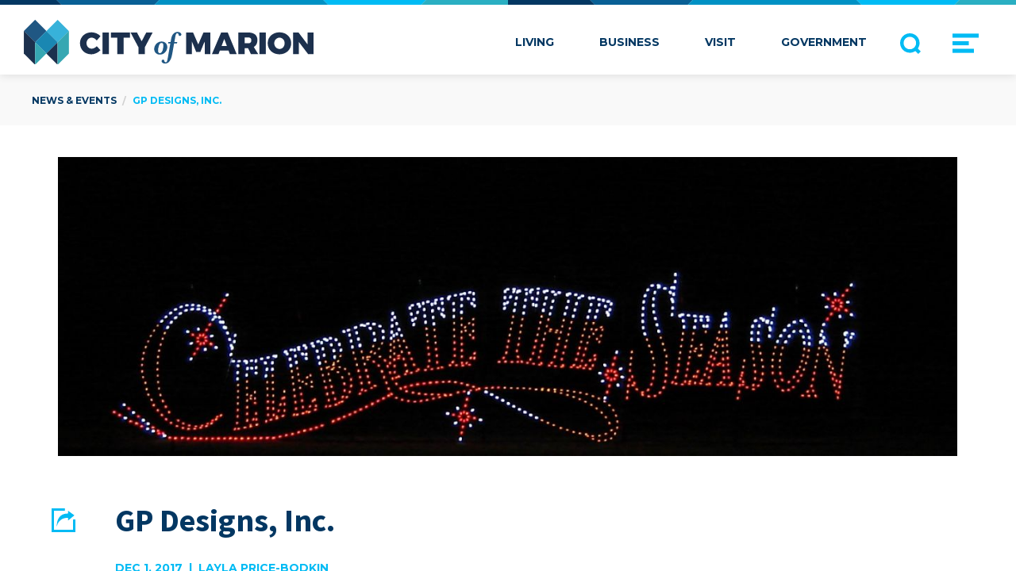

--- FILE ---
content_type: text/html; charset=UTF-8
request_url: https://cityofmarion.in.gov/news-events/gp-designs-inc
body_size: 9879
content:


<!DOCTYPE html>
<html lang="en" prefix="og: http://ogp.me/ns# fb: http://ogp.me/ns/fb#">
<head>
  <meta charset="utf-8">
  <meta http-equiv="x-ua-compatible" content="ie=edge"> <!-- † -->
  <meta name="viewport" content="width=device-width, initial-scale=1, shrink-to-fit=no">

  <link type="text/plain" rel="author" href="/humans.txt" />
  <link rel="apple-touch-icon" sizes="180x180" href="/apple-touch-icon.png">
  <link rel="icon" type="image/png" sizes="32x32" href="/favicon-32x32.png">
  <link rel="icon" type="image/png" sizes="16x16" href="/favicon-16x16.png">
  <link rel="manifest" href="/manifest.json">
  <link rel="mask-icon" href="/safari-pinned-tab.svg" color="#033762">
  <meta name="theme-color" content="#ffffff">

  <link rel="stylesheet" href="//fonts.googleapis.com/css?family=Montserrat:400,400i,700,700i|Noto+Serif:400,400i,700,700i|Source+Sans+Pro:400,400i,600,600i,700,700i">

    <link rel="stylesheet" href="/assets/css/site.combined.min.css">

      

<!-- Google Tag Manager -->
<script>(function(w,d,s,l,i){w[l]=w[l]||[];w[l].push({'gtm.start':
new Date().getTime(),event:'gtm.js'});var f=d.getElementsByTagName(s)[0],
j=d.createElement(s),dl=l!='dataLayer'?'&l='+l:'';j.async=true;j.src=
'https://www.googletagmanager.com/gtm.js?id='+i+dl;f.parentNode.insertBefore(j,f);
})(window,document,'script','dataLayer','GTM-WR4PKJD');</script>
<!-- End Google Tag Manager -->
<title>City of Marion, IN | GP Designs, Inc.</title><meta name="generator" content="SEOmatic">
<meta name="referrer" content="no-referrer-when-downgrade">
<meta name="robots" content="all">
<meta content="176703522052" property="fb:profile_id">
<meta content="en_US" property="og:locale">
<meta content="City of Marion, IN" property="og:site_name">
<meta content="website" property="og:type">
<meta content="https://cityofmarion.in.gov/news-events/gp-designs-inc" property="og:url">
<meta content="GP Designs, Inc." property="og:title">
<meta content="https://s3.us-east-2.amazonaws.com/marion-prod/assets/general/_1200x630_crop_center-center_82_none/com-social-img.jpg?mtime=1521483871" property="og:image">
<meta content="https://instagram.com/cityofmarionin" property="og:see_also">
<meta content="https://en.wikipedia.org/wiki/Marion,_Indiana" property="og:see_also">
<meta content="https://www.facebook.com/CityofMarionIN" property="og:see_also">
<meta content="https://twitter.com/CityofMarionIN" property="og:see_also">
<meta name="twitter:card" content="summary_large_image">
<meta name="twitter:site" content="@CityofMarionIN">
<meta name="twitter:creator" content="@CityofMarionIN">
<meta name="twitter:title" content="GP Designs, Inc.">
<meta name="twitter:image" content="https://s3.us-east-2.amazonaws.com/marion-prod/assets/general/_1200x630_crop_center-center_82_none/com-social-img.jpg?mtime=1521483871">
<meta name="google-site-verification" content="u3NuYmvnze6P5gBEm6C8fcb220FhmKqIg8vEmr9Ywek">
<meta name="msvalidate.01" content="E1D37F88D1B927F3153E533719B0B7EA">
<link href="https://cityofmarion.in.gov/news-events/gp-designs-inc" rel="canonical">
<link href="https://cityofmarion.in.gov" rel="home">
<link type="text/plain" href="https://cityofmarion.in.gov/humans.txt" rel="author">
<style>.menu--top-logo { background-image: url(//s3.us-east-2.amazonaws.com/marion-prod/images/svg/logos/logo-com-word-mark.svg); }</style>
<style>.footer--logo { background-image: url(//s3.us-east-2.amazonaws.com/marion-prod/images/svg/logos/logo-com-word-mark.svg); }</style>
</head>
<body>
  <!-- Google Tag Manager (noscript) -->
<noscript><iframe src="https://www.googletagmanager.com/ns.html?id=GTM-WR4PKJD"
height="0" width="0" style="display:none;visibility:hidden"></iframe></noscript>
<!-- End Google Tag Manager (noscript) -->
  
  <div id="container">
      <nav id="menu--side">
    <a id="menu--side--close">
      <svg version="1.1" x="0px" y="0px" viewBox="0 0 100 100" >
<polygon class="icon--close" points="100,13.5 86.5,0 50,36.5 13.5,0 0,13.5 36.5,50 0,86.5 13.5,100 50,63.5 86.5,100 100,86.5 63.5,50 "/>
</svg>

    </a>
    
<ul class="nav--main">
  <li class="menu--item menu--item-top-logo">
  <a href="https://cityofmarion.in.gov/" data-analytics-title="City of Marion homepage" title="Go to City of Marion homepage">
    <span class="menu--top-logo"><strong>City of Marion</strong></span>
  </a>
</li>
                  <li class="menu--item menu--item-text"><a href="https://cityofmarion.in.gov/living" title="Living">Living</a></li>
                      <li class="menu--item menu--item-text"><a href="https://cityofmarion.in.gov/business" title="Business">Business</a></li>
                      <li class="menu--item menu--item-text"><a href="https://cityofmarion.in.gov/visit" title="Visit">Visit</a></li>
                      <li class="menu--item menu--item-text"><a href="https://cityofmarion.in.gov/government" title="Government">Government</a></li>
        <li class="menu--item menu--item-top-searchicon">
  <a class="menu--search-icon" data-fancybox data-src="#search--form--modal" href="javascript:;" aria-hidden="true">
    <svg version="1.1" x="0px" y="0px" viewBox="0 0 70 70">
    <path d="M60.1737814,51.7054876 L70,61.5317062 L70,61.5328467 L61.5328467,70 L51.7056466,60.1734778 C46.3857598,63.8468185 39.9393634,66 32.9994274,66 C14.802561,66 0,51.1965506 0,33.0011452 C0,14.8045945 14.802561,0 32.9994274,0 C51.1962938,0 66,14.8045945 66,33.0011452 C66,39.9402292 63.8469641,46.3859906 60.1737814,51.7054876 Z M32.9994274,11.7962661 C21.3071678,11.7962661 11.7953256,21.3090884 11.7953256,33.0011452 C11.7953256,44.6932019 21.3071678,54.2037339 32.9994274,54.2037339 C44.6916871,54.2037339 54.2046744,44.6932019 54.2046744,33.0011452 C54.2046744,21.3090884 44.6916871,11.7962661 32.9994274,11.7962661 Z" id="search" fill="#000000"></path>
</svg>

  </a>
  <form class="search--form--wrapper" action="https://cityofmarion.in.gov/search/results">
    <input type="hidden" name="CRAFT_CSRF_TOKEN" value="---F6TMfXzdU129udVI8GuHNj6vli53OsWixMhQ8KwsrF2xTIf9CXaiY9NpyaxtzH5oJFkQQVSOP_vvA1-PNgMYe9HZETmxcUSddFkCJcTU=">
    <div class="search-form">
      <input type="search" name="q" placeholder="Search..." autocomplete="off">
      <button class="button" type="submit"><svg version="1.1" x="0px" y="0px" viewBox="0 0 70 70">
    <path d="M60.1737814,51.7054876 L70,61.5317062 L70,61.5328467 L61.5328467,70 L51.7056466,60.1734778 C46.3857598,63.8468185 39.9393634,66 32.9994274,66 C14.802561,66 0,51.1965506 0,33.0011452 C0,14.8045945 14.802561,0 32.9994274,0 C51.1962938,0 66,14.8045945 66,33.0011452 C66,39.9402292 63.8469641,46.3859906 60.1737814,51.7054876 Z M32.9994274,11.7962661 C21.3071678,11.7962661 11.7953256,21.3090884 11.7953256,33.0011452 C11.7953256,44.6932019 21.3071678,54.2037339 32.9994274,54.2037339 C44.6916871,54.2037339 54.2046744,44.6932019 54.2046744,33.0011452 C54.2046744,21.3090884 44.6916871,11.7962661 32.9994274,11.7962661 Z" id="search" fill="#000000"></path>
</svg>
</button>
    </div>
    <div class="search-dropdown"></div>
  </form>
</li>
  <li class="menu--item menu--item-top-toggleicon">
  <label class="menu--side--toggleicon-label menu--side--toggle" for="menustate" aria-hidden="true">
    <svg version="1.1" x="0px" y="0px" viewBox="0 0 100 100">
  <rect class="menuicon-bread menuicon-bread-crust-top" y="13.2" class="st0" width="100" height="15.6"/>
  <rect class="menuicon-bread menuicon-bread-inside" y="42.2" class="st0" width="62.2" height="15.6"/>
  <rect class="menuicon-bread menuicon-bread-crust-bottom" y="71.2" class="st0" width="81.8" height="15.6"/>
</svg>

  </label>
  <a href="#" class="menu--side--toggleanchor menu--side--toggle-open" title="Open Menu">
    <span class="menuanchor-label">Open Menu</span>
  </a>
  <a href="#" class="menu--side--toggleanchor menu--side--toggle-close" title="Close Menu">
    <span class="menuanchor-label">Close Menu</span>
  </a>
</li>
</ul>
    
<ul class="nav--sub">
                  <li><a href="https://cityofmarion.in.gov/news-events" title="News &amp; Events">News &amp; Events</a></li>
                      <li><a href="https://cityofmarion.in.gov/about" title="About">About</a></li>
                      <li><a href="https://cityofmarion.in.gov/contact" title="Contact">Contact</a></li>
      </ul>
  </nav>

        <div id="page" class="page-section--newsEvents has--header-image">

        <nav id="menu--top">
        <ul id="menu--top-mobile">
      <li class="menu--item menu--item-top-logo">
  <a href="https://cityofmarion.in.gov/" data-analytics-title="City of Marion homepage" title="Go to City of Marion homepage">
    <span class="menu--top-logo"><strong>City of Marion</strong></span>
  </a>
</li>
      <li class="menu--item menu--item-top-toggleicon">
  <label class="menu--side--toggleicon-label menu--side--toggle" for="menustate" aria-hidden="true">
    <svg version="1.1" x="0px" y="0px" viewBox="0 0 100 100">
  <rect class="menuicon-bread menuicon-bread-crust-top" y="13.2" class="st0" width="100" height="15.6"/>
  <rect class="menuicon-bread menuicon-bread-inside" y="42.2" class="st0" width="62.2" height="15.6"/>
  <rect class="menuicon-bread menuicon-bread-crust-bottom" y="71.2" class="st0" width="81.8" height="15.6"/>
</svg>

  </label>
  <a href="#" class="menu--side--toggleanchor menu--side--toggle-open" title="Open Menu">
    <span class="menuanchor-label">Open Menu</span>
  </a>
  <a href="#" class="menu--side--toggleanchor menu--side--toggle-close" title="Close Menu">
    <span class="menuanchor-label">Close Menu</span>
  </a>
</li>
    </ul>
    
<ul class="nav--main">
  <li class="menu--item menu--item-top-logo">
  <a href="https://cityofmarion.in.gov/" data-analytics-title="City of Marion homepage" title="Go to City of Marion homepage">
    <span class="menu--top-logo"><strong>City of Marion</strong></span>
  </a>
</li>
                  <li class="menu--item menu--item-text"><a href="https://cityofmarion.in.gov/living" title="Living">Living</a></li>
                      <li class="menu--item menu--item-text"><a href="https://cityofmarion.in.gov/business" title="Business">Business</a></li>
                      <li class="menu--item menu--item-text"><a href="https://cityofmarion.in.gov/visit" title="Visit">Visit</a></li>
                      <li class="menu--item menu--item-text"><a href="https://cityofmarion.in.gov/government" title="Government">Government</a></li>
        <li class="menu--item menu--item-top-searchicon">
  <a class="menu--search-icon" data-fancybox data-src="#search--form--modal" href="javascript:;" aria-hidden="true">
    <svg version="1.1" x="0px" y="0px" viewBox="0 0 70 70">
    <path d="M60.1737814,51.7054876 L70,61.5317062 L70,61.5328467 L61.5328467,70 L51.7056466,60.1734778 C46.3857598,63.8468185 39.9393634,66 32.9994274,66 C14.802561,66 0,51.1965506 0,33.0011452 C0,14.8045945 14.802561,0 32.9994274,0 C51.1962938,0 66,14.8045945 66,33.0011452 C66,39.9402292 63.8469641,46.3859906 60.1737814,51.7054876 Z M32.9994274,11.7962661 C21.3071678,11.7962661 11.7953256,21.3090884 11.7953256,33.0011452 C11.7953256,44.6932019 21.3071678,54.2037339 32.9994274,54.2037339 C44.6916871,54.2037339 54.2046744,44.6932019 54.2046744,33.0011452 C54.2046744,21.3090884 44.6916871,11.7962661 32.9994274,11.7962661 Z" id="search" fill="#000000"></path>
</svg>

  </a>
  <form class="search--form--wrapper" action="https://cityofmarion.in.gov/search/results">
    <input type="hidden" name="CRAFT_CSRF_TOKEN" value="---F6TMfXzdU129udVI8GuHNj6vli53OsWixMhQ8KwsrF2xTIf9CXaiY9NpyaxtzH5oJFkQQVSOP_vvA1-PNgMYe9HZETmxcUSddFkCJcTU=">
    <div class="search-form">
      <input type="search" name="q" placeholder="Search..." autocomplete="off">
      <button class="button" type="submit"><svg version="1.1" x="0px" y="0px" viewBox="0 0 70 70">
    <path d="M60.1737814,51.7054876 L70,61.5317062 L70,61.5328467 L61.5328467,70 L51.7056466,60.1734778 C46.3857598,63.8468185 39.9393634,66 32.9994274,66 C14.802561,66 0,51.1965506 0,33.0011452 C0,14.8045945 14.802561,0 32.9994274,0 C51.1962938,0 66,14.8045945 66,33.0011452 C66,39.9402292 63.8469641,46.3859906 60.1737814,51.7054876 Z M32.9994274,11.7962661 C21.3071678,11.7962661 11.7953256,21.3090884 11.7953256,33.0011452 C11.7953256,44.6932019 21.3071678,54.2037339 32.9994274,54.2037339 C44.6916871,54.2037339 54.2046744,44.6932019 54.2046744,33.0011452 C54.2046744,21.3090884 44.6916871,11.7962661 32.9994274,11.7962661 Z" id="search" fill="#000000"></path>
</svg>
</button>
    </div>
    <div class="search-dropdown"></div>
  </form>
</li>
  <li class="menu--item menu--item-top-toggleicon">
  <label class="menu--side--toggleicon-label menu--side--toggle" for="menustate" aria-hidden="true">
    <svg version="1.1" x="0px" y="0px" viewBox="0 0 100 100">
  <rect class="menuicon-bread menuicon-bread-crust-top" y="13.2" class="st0" width="100" height="15.6"/>
  <rect class="menuicon-bread menuicon-bread-inside" y="42.2" class="st0" width="62.2" height="15.6"/>
  <rect class="menuicon-bread menuicon-bread-crust-bottom" y="71.2" class="st0" width="81.8" height="15.6"/>
</svg>

  </label>
  <a href="#" class="menu--side--toggleanchor menu--side--toggle-open" title="Open Menu">
    <span class="menuanchor-label">Open Menu</span>
  </a>
  <a href="#" class="menu--side--toggleanchor menu--side--toggle-close" title="Close Menu">
    <span class="menuanchor-label">Close Menu</span>
  </a>
</li>
</ul>

  </nav>

<form id="search--form--modal" action="https://cityofmarion.in.gov/search/results">
  <input type="hidden" name="CRAFT_CSRF_TOKEN" value="---F6TMfXzdU129udVI8GuHNj6vli53OsWixMhQ8KwsrF2xTIf9CXaiY9NpyaxtzH5oJFkQQVSOP_vvA1-PNgMYe9HZETmxcUSddFkCJcTU=">
  <div class="search-form">
    <input type="search" name="q" placeholder="Search..." autocomplete="off">
    <button class="button" type="submit"><svg version="1.1" x="0px" y="0px" viewBox="0 0 70 70">
    <path d="M60.1737814,51.7054876 L70,61.5317062 L70,61.5328467 L61.5328467,70 L51.7056466,60.1734778 C46.3857598,63.8468185 39.9393634,66 32.9994274,66 C14.802561,66 0,51.1965506 0,33.0011452 C0,14.8045945 14.802561,0 32.9994274,0 C51.1962938,0 66,14.8045945 66,33.0011452 C66,39.9402292 63.8469641,46.3859906 60.1737814,51.7054876 Z M32.9994274,11.7962661 C21.3071678,11.7962661 11.7953256,21.3090884 11.7953256,33.0011452 C11.7953256,44.6932019 21.3071678,54.2037339 32.9994274,54.2037339 C44.6916871,54.2037339 54.2046744,44.6932019 54.2046744,33.0011452 C54.2046744,21.3090884 44.6916871,11.7962661 32.9994274,11.7962661 Z" id="search" fill="#000000"></path>
</svg>
</button>
  </div>
  <div class="search-dropdown"></div>
</form>
      <div class="parallax">

  <div class="parallax__layer parallax__layer--back">
                                                        
        
                            <ol id="breadcrumbs" vocab="http://schema.org/" typeof="BreadcrumbList">
      <li property="itemListElement" typeof="ListItem">
      <a property="item" typeof="WebPage" href="https://cityofmarion.in.gov/news-events">
        <span property="name">News &amp; Events</span>
      </a>
      <meta property="position" content="1">
    </li>
      <li class="active" property="itemListElement" typeof="ListItem">
      <a property="item" typeof="WebPage" href="https://cityofmarion.in.gov/news-events/gp-designs-inc">
        <span property="name">GP Designs, Inc.</span>
      </a>
      <meta property="position" content="2">
    </li>
    </ol>

  

  

  

  

  

  
                                  
      <div id="header-image" class="news-events-article article-type-story">
      
    
      <figure>
                              <img class="lazyload" src="/transforms/b878b220b40c75e30965c173854e249d/1237/Celebrate-The-Season_66e91e395554f606433a1019f13fbbac.JPG"
      sizes="100vw"
      srcset="/transforms/b878b220b40c75e30965c173854e249d/1237/Celebrate-The-Season_1bd377d6911c22abe6885dfacfd72d06.JPG 1690w,/transforms/b878b220b40c75e30965c173854e249d/1237/Celebrate-The-Season_760bffac6a2f920981e1bea8fc59279f.JPG 1280w,/transforms/b878b220b40c75e30965c173854e249d/1237/Celebrate-The-Season_66e91e395554f606433a1019f13fbbac.JPG 980w,/transforms/b878b220b40c75e30965c173854e249d/1237/Celebrate-The-Season_c3441f2a42e969173c09a429b08fdd2f.JPG 736w,/transforms/b878b220b40c75e30965c173854e249d/1237/Celebrate-The-Season_9977541d799cb2fe391d5a36c871859d.JPG 480w"
      alt="Celebrate-The-Season"  />
   
                      </figure>
    </div>
  
  </div>

  <div class="parallax__layer parallax__layer--base">

    
    
  <div id="page--inner--columns" class="two">
        <main id="content">
        
<article class="news-events-article news-events-article--story">
  <header>
  <p class="meta"></p>  <h1>
    GP Designs, Inc.
    <span>
  <input type="checkbox">
  <i>Share</i>
  <span>
    <ul class="rrssb-buttons">
      <li class="rrssb-email">
        <a href="mailto:?Subject=Check%20this%20out!">
          <span class="rrssb-icon">
            <svg xmlns="http://www.w3.org/2000/svg" width="40" height="40" viewBox="0 0 24 24"><path d="M21.386 2.614H2.614A2.345 2.345 0 0 0 .279 4.961l-.01 14.078a2.353 2.353 0 0 0 2.346 2.347h18.771a2.354 2.354 0 0 0 2.347-2.347V4.961a2.356 2.356 0 0 0-2.347-2.347zm0 4.694L12 13.174 2.614 7.308V4.961L12 10.827l9.386-5.866v2.347z"/></svg>
          </span>
          <span class="rrssb-text">email</span>
        </a>
      </li>
      <li class="rrssb-facebook">
        <a href="https://www.facebook.com/sharer/sharer.php?u=https%3A%2F%2Fcityofmarion.in.gov%2Fnews-events%2Fgp-designs-inc" class="popup">
          <span class="rrssb-icon">
            <svg xmlns="http://www.w3.org/2000/svg" preserveAspectRatio="xMidYMid" width='24' height='24' viewBox="0 0 29 29"><path d="M26.4 0H2.6C1.714 0 0 1.715 0 2.6v23.8c0 .884 1.715 2.6 2.6 2.6h12.393V17.988h-3.996v-3.98h3.997v-3.062c0-3.746 2.835-5.97 6.177-5.97 1.6 0 2.444.173 2.845.226v3.792H21.18c-1.817 0-2.156.9-2.156 2.168v2.847h5.045l-.66 3.978h-4.386V29H26.4c.884 0 2.6-1.716 2.6-2.6V2.6c0-.885-1.716-2.6-2.6-2.6z"/></svg>
          </span>
          <span class="rrssb-text">facebook</span>
        </a>
      </li>
      <li class="rrssb-linkedin">
        <a href="http://www.linkedin.com/shareArticle?mini=true&amp;url=https%3A%2F%2Fcityofmarion.in.gov%2Fnews-events%2Fgp-designs-inc&amp;title=GP%20Designs%2C%20Inc.&amp;summary=" class="popup">
          <span class="rrssb-icon">
            <svg xmlns="http://www.w3.org/2000/svg" viewBox="0 0 28 28"><path d="M25.424 15.887v8.447h-4.896v-7.882c0-1.98-.71-3.33-2.48-3.33-1.354 0-2.158.91-2.514 1.802-.13.315-.162.753-.162 1.194v8.216h-4.9s.067-13.35 0-14.73h4.9v2.087c-.01.017-.023.033-.033.05h.032v-.05c.65-1.002 1.812-2.435 4.414-2.435 3.222 0 5.638 2.106 5.638 6.632zM5.348 2.5c-1.676 0-2.772 1.093-2.772 2.54 0 1.42 1.066 2.538 2.717 2.546h.032c1.71 0 2.77-1.132 2.77-2.546C8.056 3.593 7.02 2.5 5.344 2.5h.005zm-2.48 21.834h4.896V9.604H2.867v14.73z"/></svg>
          </span>
          <span class="rrssb-text">linkedin</span>
        </a>
      </li>
      <li class="rrssb-twitter">
        <a href="https://twitter.com/intent/tweet?text=https%3A%2F%2Fcityofmarion.in.gov%2Fnews-events%2Fgp-designs-inc"
        class="popup">
          <span class="rrssb-icon">
            <svg xmlns="http://www.w3.org/2000/svg" viewBox="0 0 28 28"><path d="M24.253 8.756C24.69 17.08 18.297 24.182 9.97 24.62a15.093 15.093 0 0 1-8.86-2.32c2.702.18 5.375-.648 7.507-2.32a5.417 5.417 0 0 1-4.49-3.64c.802.13 1.62.077 2.4-.154a5.416 5.416 0 0 1-4.412-5.11 5.43 5.43 0 0 0 2.168.387A5.416 5.416 0 0 1 2.89 4.498a15.09 15.09 0 0 0 10.913 5.573 5.185 5.185 0 0 1 3.434-6.48 5.18 5.18 0 0 1 5.546 1.682 9.076 9.076 0 0 0 3.33-1.317 5.038 5.038 0 0 1-2.4 2.942 9.068 9.068 0 0 0 3.02-.85 5.05 5.05 0 0 1-2.48 2.71z"/></svg>
          </span>
          <span class="rrssb-text">twitter</span>
        </a>
      </li>
      <li class="rrssb-reddit">
        <a class="popup" href="http://www.reddit.com/submit?url=https%3A%2F%2Fcityofmarion.in.gov%2Fnews-events%2Fgp-designs-inc&title=GP%20Designs%2C%20Inc.&text=">
          <span class="rrssb-icon">
            <svg xmlns="http://www.w3.org/2000/svg" viewBox="0 0 28 28"><path d="M11.794 15.316c0-1.03-.835-1.895-1.866-1.895-1.03 0-1.893.866-1.893 1.896s.863 1.9 1.9 1.9c1.023-.016 1.865-.916 1.865-1.9zM18.1 13.422c-1.03 0-1.895.864-1.895 1.895 0 1 .9 1.9 1.9 1.865 1.03 0 1.87-.836 1.87-1.865-.006-1.017-.875-1.917-1.875-1.895zM17.527 19.79c-.678.68-1.826 1.007-3.514 1.007h-.03c-1.686 0-2.834-.328-3.51-1.005a.677.677 0 0 0-.958 0c-.264.265-.264.7 0 1 .943.9 2.4 1.4 4.5 1.402.005 0 0 0 0 0 .005 0 0 0 0 0 2.066 0 3.527-.46 4.47-1.402a.678.678 0 0 0 .002-.958c-.267-.334-.688-.334-.988-.043z"/><path d="M27.707 13.267a3.24 3.24 0 0 0-3.236-3.237c-.792 0-1.517.287-2.08.76-2.04-1.294-4.647-2.068-7.44-2.218l1.484-4.69 4.062.955c.07 1.4 1.3 2.6 2.7 2.555a2.696 2.696 0 0 0 2.695-2.695C25.88 3.2 24.7 2 23.2 2c-1.06 0-1.98.616-2.42 1.508l-4.633-1.09a.683.683 0 0 0-.803.454l-1.793 5.7C10.55 8.6 7.7 9.4 5.6 10.75c-.594-.45-1.3-.75-2.1-.72-1.785 0-3.237 1.45-3.237 3.2 0 1.1.6 2.1 1.4 2.69-.04.27-.06.55-.06.83 0 2.3 1.3 4.4 3.7 5.9 2.298 1.5 5.3 2.3 8.6 2.325 3.227 0 6.27-.825 8.57-2.325 2.387-1.56 3.7-3.66 3.7-5.917 0-.26-.016-.514-.05-.768.965-.465 1.577-1.565 1.577-2.698zm-4.52-9.912c.74 0 1.3.6 1.3 1.3a1.34 1.34 0 0 1-2.683 0c.04-.655.596-1.255 1.396-1.3zM1.646 13.3c0-1.038.845-1.882 1.883-1.882.31 0 .6.1.9.21-1.05.867-1.813 1.86-2.26 2.9-.338-.328-.57-.728-.57-1.26zm20.126 8.27c-2.082 1.357-4.863 2.105-7.83 2.105-2.968 0-5.748-.748-7.83-2.105-1.99-1.3-3.087-3-3.087-4.782 0-1.784 1.097-3.484 3.088-4.784 2.08-1.358 4.86-2.106 7.828-2.106 2.967 0 5.7.7 7.8 2.106 1.99 1.3 3.1 3 3.1 4.784C24.86 18.6 23.8 20.3 21.8 21.57zm4.014-6.97c-.432-1.084-1.19-2.095-2.244-2.977.273-.156.59-.245.928-.245 1.036 0 1.9.8 1.9 1.9a2.073 2.073 0 0 1-.57 1.327z"/></svg>
          </span>
          <span class="rrssb-text">reddit</span>
        </a>
      </li>
      <li class="rrssb-googleplus">
        <a href="https://plus.google.com/share?url=https%3A%2F%2Fcityofmarion.in.gov%2Fnews-events%2Fgp-designs-inc" class="popup">
          <span class="rrssb-icon">
            <svg xmlns="http://www.w3.org/2000/svg" width="24" height="24" viewBox="0 0 24 24"><path d="M21 8.29h-1.95v2.6h-2.6v1.82h2.6v2.6H21v-2.6h2.6v-1.885H21V8.29zM7.614 10.306v2.925h3.9c-.26 1.69-1.755 2.925-3.9 2.925-2.34 0-4.29-2.016-4.29-4.354s1.885-4.353 4.29-4.353c1.104 0 2.014.326 2.794 1.105l2.08-2.08c-1.3-1.17-2.924-1.883-4.874-1.883C3.65 4.586.4 7.835.4 11.8s3.25 7.212 7.214 7.212c4.224 0 6.953-2.988 6.953-7.082 0-.52-.065-1.104-.13-1.624H7.614z"/></svg>            </span>
          <span class="rrssb-text">google+</span>
        </a>
      </li>
      <li class="rrssb-pinterest">
        <a href="http://pinterest.com/pin/create/button/?url=https%3A%2F%2Fcityofmarion.in.gov%2Fnews-events%2Fgp-designs-inc&amp;media=//s3.us-east-2.amazonaws.com/marion-prod/images/page-headers/Celebrate-The-Season.JPG&amp;description=">
          <span class="rrssb-icon">
            <svg xmlns="http://www.w3.org/2000/svg" viewBox="0 0 28 28"><path d="M14.02 1.57c-7.06 0-12.784 5.723-12.784 12.785S6.96 27.14 14.02 27.14c7.062 0 12.786-5.725 12.786-12.785 0-7.06-5.724-12.785-12.785-12.785zm1.24 17.085c-1.16-.09-1.648-.666-2.558-1.22-.5 2.627-1.113 5.146-2.925 6.46-.56-3.972.822-6.952 1.462-10.117-1.094-1.84.13-5.545 2.437-4.632 2.837 1.123-2.458 6.842 1.1 7.557 3.71.744 5.226-6.44 2.924-8.775-3.324-3.374-9.677-.077-8.896 4.754.19 1.178 1.408 1.538.49 3.168-2.13-.472-2.764-2.15-2.683-4.388.132-3.662 3.292-6.227 6.46-6.582 4.008-.448 7.772 1.474 8.29 5.24.58 4.254-1.815 8.864-6.1 8.532v.003z"/></svg>
          </span>
          <span class="rrssb-text">pinterest</span>
        </a>
      </li>
    </ul>
  </span>
</span>
  </h1>
  <p class="meta">Dec 1, 2017&nbsp;&nbsp;|&nbsp;&nbsp;Layla Price-Bodkin</p>
  </header>

<section class="page-content page-content--block block--richText">

      
      <p>If you have ever walked through the bright­ly lit streets of Radio City Music Hall in New York’s Rock­e­feller Cen­ter or Uni­ver­sal Stu­dio Park in down­town Orlan­do, <span class="caps">FL</span> dur­ing the Christ­mas sea­son, you were enjoy­ing the design and pro­duc­tion work of Marion’s own local man­u­fac­tur­ing com­pa­ny: <span class="caps">GP</span> Designs&nbsp;Inc.<br></p>
<p><span class="caps">GP</span> Designs Inc. was formed in <span class="numbers">2003</span>, sep­a­rat­ing from their par­ent com­pa­ny Gen­er­al Plas­tic Cor­po­ra­tion to cre­ate a&nbsp;new vision and busi­ness atmos­phere for the pro­duc­tion of Hol­i­day Light­ing and Christ­mas Dec­o­rat­ing. Today, <span class="caps">GP</span> Designs leads as the pre­mier design­er and man­u­fac­tur­er in the Christ­mas Indus­try! Com­pa­ny own­ers, Dave and Sandy Loer, were the well-deserv­ing win­ners of the Spir­it of Entre­pre­neur­ship Award in&nbsp;<span class="numbers">2008</span>.</p>
<p>Though you can find <span class="caps">GP</span> Designs Inc.’s Christ­mas designs all over the nation, you can also find them right in your own back­yard: Marion’s Walk­way of Lights locat­ed in Mat­ter Park fea­tures many of <span class="caps">GP</span> Design’s bright­ly lit snowflakes, San­ta claus­es, can­dy canes and&nbsp;more!</p>
<p>To learn more about the Walk­way of Lights:<a href="http://www.showmegrantcounty.com/grant-county-attractions/walkway-of-lights/"> http://​www​.showme​grant​coun​ty​.com/​g​r​a​n​t​-​c​o​u​n​t​y​-​a​t​t​r​a​c​t​i​o​n​s​/​w​a​l​k​w​a​y​-​o​f​-​l​i​ghts/</a></p>
<hr style="margin:0px;border:none;height:3px;padding:0px;background:rgba(0,0,0,0.1);">
<p>By Mikay­la&nbsp;Marazzi<br></p>
<p>Direc­tor of Mar­ket­ing <span class="amp">&amp;</span>&nbsp;Communications</p>
<p>Grant Coun­ty Eco­nom­ic Growth&nbsp;Council</p>

    </section>
</article>

      </main>

        <aside>
                    </aside>

    
<section id="news-events-article-related">
  <h2>Related Posts</h2>
  <ul>
      <li><article id="preview-82706" class="block--news-events--preview article-type-story">
  <a href="https://cityofmarion.in.gov/news-events/scott-and-kelly-snyder" title="Champion of the Month: Scott and Kelly Snyder">
        
    
      <figure>
                              <img class="lazyload" src="/transforms/b878b220b40c75e30965c173854e249d/82707/Scott-and-Kelly_965d471cd0e12e476ac59892e639232a.jpg"
      sizes="100vw"
      srcset="/transforms/b878b220b40c75e30965c173854e249d/82707/Scott-and-Kelly_c1a3789c0aa95ab504416be76957c596.jpg 1690w,/transforms/b878b220b40c75e30965c173854e249d/82707/Scott-and-Kelly_b0464c6958b2ce61ced917e5958dc330.jpg 1280w,/transforms/b878b220b40c75e30965c173854e249d/82707/Scott-and-Kelly_965d471cd0e12e476ac59892e639232a.jpg 980w,/transforms/b878b220b40c75e30965c173854e249d/82707/Scott-and-Kelly_c3441f2a42e969173c09a429b08fdd2f.jpg 736w,/transforms/b878b220b40c75e30965c173854e249d/82707/Scott-and-Kelly_9977541d799cb2fe391d5a36c871859d.jpg 480w"
      alt="Scott and Kelly"  />
   
                      </figure>
    
    <h3>
              <span></span><time datetime="2023-07-01EDT00:00:00-0400">Jul 2023</time>
          </h3>
    <h2>Scott and Kelly Snyder</h2>

  </a>
</article>
</li>
      <li><article id="preview-79830" class="block--news-events--preview article-type-story">
  <a href="https://cityofmarion.in.gov/news-events/ryan-kellermeyer-michelle-randolph" title="Champion of the Month: Ryan Kellermeyer &amp; Michelle Randolph">
        
    
      <figure>
                              <img class="lazyload" src="/transforms/b878b220b40c75e30965c173854e249d/79831/Ryan-K-Michelle-R_965d471cd0e12e476ac59892e639232a.jpg"
      sizes="100vw"
      srcset="/transforms/b878b220b40c75e30965c173854e249d/79831/Ryan-K-Michelle-R_c1a3789c0aa95ab504416be76957c596.jpg 1690w,/transforms/b878b220b40c75e30965c173854e249d/79831/Ryan-K-Michelle-R_b0464c6958b2ce61ced917e5958dc330.jpg 1280w,/transforms/b878b220b40c75e30965c173854e249d/79831/Ryan-K-Michelle-R_965d471cd0e12e476ac59892e639232a.jpg 980w,/transforms/b878b220b40c75e30965c173854e249d/79831/Ryan-K-Michelle-R_c3441f2a42e969173c09a429b08fdd2f.jpg 736w,/transforms/b878b220b40c75e30965c173854e249d/79831/Ryan-K-Michelle-R_9977541d799cb2fe391d5a36c871859d.jpg 480w"
      alt="Ryan K Michelle R"  />
   
                      </figure>
    
    <h3>
              <span></span><time datetime="2023-04-01EDT00:00:00-0400">Apr 2023</time>
          </h3>
    <h2>Ryan Kellermeyer &amp; Michelle Randolph</h2>

  </a>
</article>
</li>
      <li><article id="preview-78882" class="block--news-events--preview article-type-story">
  <a href="https://cityofmarion.in.gov/news-events/mani-hasanadka" title="Champion of the Month: Mani Hasanadka">
        
    
      <figure>
                              <img class="lazyload" src="/transforms/b878b220b40c75e30965c173854e249d/78877/Mani-Hasanadka_2023-03-10-162526_zumw_965d471cd0e12e476ac59892e639232a.jpg"
      sizes="100vw"
      srcset="/transforms/b878b220b40c75e30965c173854e249d/78877/Mani-Hasanadka_2023-03-10-162526_zumw_c1a3789c0aa95ab504416be76957c596.jpg 1690w,/transforms/b878b220b40c75e30965c173854e249d/78877/Mani-Hasanadka_2023-03-10-162526_zumw_b0464c6958b2ce61ced917e5958dc330.jpg 1280w,/transforms/b878b220b40c75e30965c173854e249d/78877/Mani-Hasanadka_2023-03-10-162526_zumw_965d471cd0e12e476ac59892e639232a.jpg 980w,/transforms/b878b220b40c75e30965c173854e249d/78877/Mani-Hasanadka_2023-03-10-162526_zumw_c3441f2a42e969173c09a429b08fdd2f.jpg 736w,/transforms/b878b220b40c75e30965c173854e249d/78877/Mani-Hasanadka_2023-03-10-162526_zumw_9977541d799cb2fe391d5a36c871859d.jpg 480w"
      alt="Mani Hasanadka"  />
   
                      </figure>
    
    <h3>
              <span></span><time datetime="2023-03-01EST00:00:00-0500">Mar 2023</time>
          </h3>
    <h2>Mani Hasanadka</h2>

  </a>
</article>
</li>
    </ul>
</section>

  </div>

    
    <footer>
  <div id="footer--container">
    <div id="footer--logo-container">
  <a href="https://cityofmarion.in.gov/" data-analytics-title="City of Marion homepage" title="City of Marion homepage">
    <span class="footer--logo"><strong>City of Marion</strong></span>
  </a>
</div>
    <nav>
  <ul>
                              <li class="footer--nav--item footer--nav--item-text"><a href="https://cityofmarion.in.gov/employment" title="Employment">Employment</a></li>
                                <li class="footer--nav--item footer--nav--item-text"><a href="https://cityofmarion.in.gov/contact" title="Contact">Contact</a></li>
                                <li class="footer--nav--item footer--nav--item-text"><a href="https://cityofmarion.in.gov/suggestions" title="Suggestions">Suggestions</a></li>
                        <li class="footer--nav--item footer--nav--item-text"><a href="https://gateway.ifionline.org/public/FD/overview.aspx" target="_blank" title="Finances">Finances</a></li>
            </ul>
</nav>
    <ul id="footer--social">
  
    <li class="footer--social--facebook">
            <a href="http://facebook.com/CityofMarionIN" target="_blank" title="Like City of Marion on Facebook"><span>Like us on Facebook</span></a>
          </li>
  
    <li class="footer--social--twitter">
            <a href="https://twitter.com/CityofMarionIN" target="_blank" title="Follow City of Marion on Twitter"><span>Follow us on Twitter</span></a>
          </li>
  
    <li class="footer--social--instagram">
            <a href="https://instagram.com/cityofmarionin" target="_blank" title="Follow City of Marion on Instagram"><span>Follow us on Instagram</span></a>
          </li>
  </ul>
  </div>

  <div id="footer--copyright">
    <nav>
  <ul>
                              <li class="footer--copyright-nav--item"><a href="https://cityofmarion.in.gov/privacy" title="Privacy Policy">Privacy Policy</a></li>
                                <li class="footer--copyright-nav--item"><a href="https://cityofmarion.in.gov/terms" title="Terms of Service">Terms of Service</a></li>
            </ul>
</nav>
    <p>&copy; 2026, The City of Marion, Indiana, All Rights Reserved.</p>
  </div>
</footer>

  </div>

</div>


    </div>  </div>
  <script type="application/ld+json">{"@context":"http://schema.org","@graph":[{"@type":"WebPage","author":{"@id":"https://cityofmarion.in.gov/#identity"},"copyrightHolder":{"@id":"https://cityofmarion.in.gov/#identity"},"copyrightYear":"2017","creator":{"@id":"https://cityofmarion.in.gov/#creator"},"dateModified":"2021-07-17T23:20:51-04:00","datePublished":"2017-12-01T15:05:00-05:00","headline":"GP Designs, Inc.","image":{"@type":"ImageObject","url":"https://s3.us-east-2.amazonaws.com/marion-prod/assets/general/_1200x630_crop_center-center_82_none/com-social-img.jpg?mtime=1521483871"},"inLanguage":"en-us","mainEntityOfPage":"https://cityofmarion.in.gov/news-events/gp-designs-inc","name":"GP Designs, Inc.","publisher":{"@id":"https://cityofmarion.in.gov/#creator"},"url":"https://cityofmarion.in.gov/news-events/gp-designs-inc"},{"@id":"https://cityofmarion.in.gov/#identity","@type":"GovernmentOrganization","address":{"@type":"PostalAddress","addressCountry":"US","addressLocality":"Marion","addressRegion":"IN","postalCode":"46952","streetAddress":"301 S Branson St"},"alternateName":"City of Marion","image":{"@type":"ImageObject","height":"1260","url":"https://s3.us-east-2.amazonaws.com/marion-prod/assets/general/com-social-img.jpg","width":"2400"},"logo":{"@type":"ImageObject","height":"60","url":"https://s3.us-east-2.amazonaws.com/marion-prod/assets/general/_600x60_fit_center-center_82_none/2334/com-social-img.png?mtime=1521483871","width":"114"},"name":"City of Marion, IN","sameAs":["https://twitter.com/CityofMarionIN","https://www.facebook.com/CityofMarionIN","https://en.wikipedia.org/wiki/Marion,_Indiana","https://instagram.com/cityofmarionin"],"telephone":"765-662-9931","url":"https://cityofmarion.in.gov"},{"@id":"https://mikestecker.com#creator","@type":"ProfessionalService","address":{"@type":"PostalAddress","addressCountry":"US","addressLocality":"Menifee","addressRegion":"CA","postalCode":"92586"},"email":"hello@mikestecker.com","name":"Michael Stecker","priceRange":"$","url":"https://mikestecker.com"},{"@type":"BreadcrumbList","description":"Breadcrumbs list","itemListElement":[{"@type":"ListItem","item":"https://cityofmarion.in.gov","name":"Homepage","position":1},{"@type":"ListItem","item":"https://cityofmarion.in.gov/news-events","name":"News & Events","position":2},{"@type":"ListItem","item":"https://cityofmarion.in.gov/news-events/gp-designs-inc","name":"GP Designs, Inc.","position":3}],"name":"Breadcrumbs"}]}</script><script src="/assets/js/site.combined.min.js?v=1620927106" defer=""></script>
</body>
</html>


--- FILE ---
content_type: text/css
request_url: https://cityofmarion.in.gov/assets/css/site.combined.min.css
body_size: 269894
content:
/**
 * @project        city-of-marion - City of Marion Craft CMS site
 * @author         Mike Stecker <mike@stecker.me>
 * @build          Mon, Feb 4, 2019 5:12 PM ET
 * @copyright      Copyright (c) 2019, mikestecker
 *
 */
html{line-height:1.15;-webkit-text-size-adjust:100%}body{margin:0;hyphens:none!important;}main{display:block}h1{font-size:2em;margin:.67em 0}hr{box-sizing:content-box;height:0;overflow:visible}pre{font-family:monospace,monospace;font-size:1em}a{background-color:transparent}abbr[title]{border-bottom:none;text-decoration:underline;text-decoration:underline dotted}b,strong{font-weight:bolder}code,kbd,samp{font-family:monospace,monospace;font-size:1em}small{font-size:80%}sub,sup{font-size:75%;line-height:0;position:relative;vertical-align:baseline}sub{bottom:-.25em}sup{top:-.5em}img{border-style:none}button,input,optgroup,select,textarea{font-family:inherit;font-size:100%;line-height:1.15;margin:0}button,input{overflow:visible}button,select{text-transform:none}[type=button],[type=reset],[type=submit],button{-webkit-appearance:button}[type=button]::-moz-focus-inner,[type=reset]::-moz-focus-inner,[type=submit]::-moz-focus-inner,button::-moz-focus-inner{border-style:none;padding:0}[type=button]:-moz-focusring,[type=reset]:-moz-focusring,[type=submit]:-moz-focusring,button:-moz-focusring{outline:1px dotted ButtonText}fieldset{padding:.35em .75em .625em}legend{box-sizing:border-box;color:inherit;display:table;max-width:100%;white-space:normal}progress{vertical-align:baseline}textarea{overflow:auto}[type=checkbox],[type=radio]{box-sizing:border-box;padding:0}[type=number]::-webkit-inner-spin-button,[type=number]::-webkit-outer-spin-button{height:auto}[type=search]{-webkit-appearance:textfield;outline-offset:-2px}[type=search]::-webkit-search-decoration{-webkit-appearance:none}::-webkit-file-upload-button{-webkit-appearance:button;font:inherit}details{display:block}summary{display:list-item}[hidden],template{display:none}.lazyload{filter:url('data:image/svg+xml;charset=utf-8,<svg xmlns="http://www.w3.org/2000/svg"><filter id="filter"><feGaussianBlur stdDeviation="5" /></filter></svg>#filter');filter:blur(5px);transition:filter .4s}@font-face{font-family:FontAwesome;src:url(//netdna.bootstrapcdn.com/font-awesome/4.7.0/fonts/fontawesome-webfont.eot?v=4.7.0);src:url(//netdna.bootstrapcdn.com/font-awesome/4.7.0/fonts/fontawesome-webfont.eot#iefix&v=4.7.0) format("embedded-opentype"),url(//netdna.bootstrapcdn.com/font-awesome/4.7.0/fonts/fontawesome-webfont.woff2?v=4.7.0) format("woff2"),url(//netdna.bootstrapcdn.com/font-awesome/4.7.0/fonts/fontawesome-webfont.woff?v=4.7.0) format("woff"),url(//netdna.bootstrapcdn.com/font-awesome/4.7.0/fonts/fontawesome-webfont.ttf?v=4.7.0) format("truetype"),url(//netdna.bootstrapcdn.com/font-awesome/4.7.0/fonts/fontawesome-webfont.svg?v=4.7.0#fontawesomeregular) format("svg");font-weight:400;font-style:normal}.fa{display:inline-block;font:normal normal normal 14px/1 FontAwesome;font-size:inherit;text-rendering:auto;-webkit-font-smoothing:antialiased;-moz-osx-font-smoothing:grayscale}.fa-lg{font-size:1.333333333333333em;line-height:.75em;vertical-align:-15%}.fa-2x{font-size:2em}.fa-3x{font-size:3em}.fa-4x{font-size:4em}.fa-5x{font-size:5em}.fa-fw{width:1.285714285714286em;text-align:center}.fa-ul{padding-left:0;margin-left:2.142857142857143em;list-style-type:none}.fa-ul>li{position:relative}.fa-li{position:absolute;left:-2.142857142857143em;width:2.142857142857143em;top:.142857142857143em;text-align:center}.fa-li.fa-lg{left:-1.857142857142857em}.fa-border{padding:.2em .25em .15em;border:.08em solid #eee;border-radius:.1em}.fa-pull-left{float:left}.fa-pull-right{float:right}.fa.fa-pull-left{margin-right:.3em}.fa.fa-pull-right{margin-left:.3em}.pull-right{float:right}.pull-left{float:left}.fa.pull-left{margin-right:.3em}.fa.pull-right{margin-left:.3em}.fa-spin{animation:a 2s infinite linear}.fa-pulse{animation:a 1s infinite steps(8)}@keyframes a{0%{transform:rotate(0deg)}to{transform:rotate(359deg)}}.fa-rotate-90{filter:progid:DXImageTransform.Microsoft.BasicImage(rotation=1);transform:rotate(90deg)}.fa-rotate-180{filter:progid:DXImageTransform.Microsoft.BasicImage(rotation=2);transform:rotate(180deg)}.fa-rotate-270{filter:progid:DXImageTransform.Microsoft.BasicImage(rotation=3);transform:rotate(270deg)}.fa-flip-horizontal{filter:progid:DXImageTransform.Microsoft.BasicImage(rotation=0,mirror=1);transform:scaleX(-1)}.fa-flip-vertical{filter:progid:DXImageTransform.Microsoft.BasicImage(rotation=2,mirror=1);transform:scaleY(-1)}:root .fa-flip-horizontal,:root .fa-flip-vertical,:root .fa-rotate-90,:root .fa-rotate-180,:root .fa-rotate-270{filter:none}.fa-stack{position:relative;display:inline-block;width:2em;height:2em;line-height:2em;vertical-align:middle}.fa-stack-1x,.fa-stack-2x{position:absolute;left:0;width:100%;text-align:center}.fa-stack-1x{line-height:inherit}.fa-stack-2x{font-size:2em}.fa-inverse{color:#fff}.fa-glass:before{content:"\f000"}.fa-music:before{content:"\f001"}.fa-search:before{content:"\f002"}.fa-envelope-o:before{content:"\f003"}.fa-heart:before{content:"\f004"}.fa-star:before{content:"\f005"}.fa-star-o:before{content:"\f006"}.fa-user:before{content:"\f007"}.fa-film:before{content:"\f008"}.fa-th-large:before{content:"\f009"}.fa-th:before{content:"\f00a"}.fa-th-list:before{content:"\f00b"}.fa-check:before{content:"\f00c"}.fa-close:before,.fa-remove:before,.fa-times:before{content:"\f00d"}.fa-search-plus:before{content:"\f00e"}.fa-search-minus:before{content:"\f010"}.fa-power-off:before{content:"\f011"}.fa-signal:before{content:"\f012"}.fa-cog:before,.fa-gear:before{content:"\f013"}.fa-trash-o:before{content:"\f014"}.fa-home:before{content:"\f015"}.fa-file-o:before{content:"\f016"}.fa-clock-o:before{content:"\f017"}.fa-road:before{content:"\f018"}.fa-download:before{content:"\f019"}.fa-arrow-circle-o-down:before{content:"\f01a"}.fa-arrow-circle-o-up:before{content:"\f01b"}.fa-inbox:before{content:"\f01c"}.fa-play-circle-o:before{content:"\f01d"}.fa-repeat:before,.fa-rotate-right:before{content:"\f01e"}.fa-refresh:before{content:"\f021"}.fa-list-alt:before{content:"\f022"}.fa-lock:before{content:"\f023"}.fa-flag:before{content:"\f024"}.fa-headphones:before{content:"\f025"}.fa-volume-off:before{content:"\f026"}.fa-volume-down:before{content:"\f027"}.fa-volume-up:before{content:"\f028"}.fa-qrcode:before{content:"\f029"}.fa-barcode:before{content:"\f02a"}.fa-tag:before{content:"\f02b"}.fa-tags:before{content:"\f02c"}.fa-book:before{content:"\f02d"}.fa-bookmark:before{content:"\f02e"}.fa-print:before{content:"\f02f"}.fa-camera:before{content:"\f030"}.fa-font:before{content:"\f031"}.fa-bold:before{content:"\f032"}.fa-italic:before{content:"\f033"}.fa-text-height:before{content:"\f034"}.fa-text-width:before{content:"\f035"}.fa-align-left:before{content:"\f036"}.fa-align-center:before{content:"\f037"}.fa-align-right:before{content:"\f038"}.fa-align-justify:before{content:"\f039"}.fa-list:before{content:"\f03a"}.fa-dedent:before,.fa-outdent:before{content:"\f03b"}.fa-indent:before{content:"\f03c"}.fa-video-camera:before{content:"\f03d"}.fa-image:before,.fa-photo:before,.fa-picture-o:before{content:"\f03e"}.fa-pencil:before{content:"\f040"}.fa-map-marker:before{content:"\f041"}.fa-adjust:before{content:"\f042"}.fa-tint:before{content:"\f043"}.fa-edit:before,.fa-pencil-square-o:before{content:"\f044"}.fa-share-square-o:before{content:"\f045"}.fa-check-square-o:before{content:"\f046"}.fa-arrows:before{content:"\f047"}.fa-step-backward:before{content:"\f048"}.fa-fast-backward:before{content:"\f049"}.fa-backward:before{content:"\f04a"}.fa-play:before{content:"\f04b"}.fa-pause:before{content:"\f04c"}.fa-stop:before{content:"\f04d"}.fa-forward:before{content:"\f04e"}.fa-fast-forward:before{content:"\f050"}.fa-step-forward:before{content:"\f051"}.fa-eject:before{content:"\f052"}.fa-chevron-left:before{content:"\f053"}.fa-chevron-right:before{content:"\f054"}.fa-plus-circle:before{content:"\f055"}.fa-minus-circle:before{content:"\f056"}.fa-times-circle:before{content:"\f057"}.fa-check-circle:before{content:"\f058"}.fa-question-circle:before{content:"\f059"}.fa-info-circle:before{content:"\f05a"}.fa-crosshairs:before{content:"\f05b"}.fa-times-circle-o:before{content:"\f05c"}.fa-check-circle-o:before{content:"\f05d"}.fa-ban:before{content:"\f05e"}.fa-arrow-left:before{content:"\f060"}.fa-arrow-right:before{content:"\f061"}.fa-arrow-up:before{content:"\f062"}.fa-arrow-down:before{content:"\f063"}.fa-mail-forward:before,.fa-share:before{content:"\f064"}.fa-expand:before{content:"\f065"}.fa-compress:before{content:"\f066"}.fa-plus:before{content:"\f067"}.fa-minus:before{content:"\f068"}.fa-asterisk:before{content:"\f069"}.fa-exclamation-circle:before{content:"\f06a"}.fa-gift:before{content:"\f06b"}.fa-leaf:before{content:"\f06c"}.fa-fire:before{content:"\f06d"}.fa-eye:before{content:"\f06e"}.fa-eye-slash:before{content:"\f070"}.fa-exclamation-triangle:before,.fa-warning:before{content:"\f071"}.fa-plane:before{content:"\f072"}.fa-calendar:before{content:"\f073"}.fa-random:before{content:"\f074"}.fa-comment:before{content:"\f075"}.fa-magnet:before{content:"\f076"}.fa-chevron-up:before{content:"\f077"}.fa-chevron-down:before{content:"\f078"}.fa-retweet:before{content:"\f079"}.fa-shopping-cart:before{content:"\f07a"}.fa-folder:before{content:"\f07b"}.fa-folder-open:before{content:"\f07c"}.fa-arrows-v:before{content:"\f07d"}.fa-arrows-h:before{content:"\f07e"}.fa-bar-chart-o:before,.fa-bar-chart:before{content:"\f080"}.fa-twitter-square:before{content:"\f081"}.fa-facebook-square:before{content:"\f082"}.fa-camera-retro:before{content:"\f083"}.fa-key:before{content:"\f084"}.fa-cogs:before,.fa-gears:before{content:"\f085"}.fa-comments:before{content:"\f086"}.fa-thumbs-o-up:before{content:"\f087"}.fa-thumbs-o-down:before{content:"\f088"}.fa-star-half:before{content:"\f089"}.fa-heart-o:before{content:"\f08a"}.fa-sign-out:before{content:"\f08b"}.fa-linkedin-square:before{content:"\f08c"}.fa-thumb-tack:before{content:"\f08d"}.fa-external-link:before{content:"\f08e"}.fa-sign-in:before{content:"\f090"}.fa-trophy:before{content:"\f091"}.fa-github-square:before{content:"\f092"}.fa-upload:before{content:"\f093"}.fa-lemon-o:before{content:"\f094"}.fa-phone:before{content:"\f095"}.fa-square-o:before{content:"\f096"}.fa-bookmark-o:before{content:"\f097"}.fa-phone-square:before{content:"\f098"}.fa-twitter:before{content:"\f099"}.fa-facebook-f:before,.fa-facebook:before{content:"\f09a"}.fa-github:before{content:"\f09b"}.fa-unlock:before{content:"\f09c"}.fa-credit-card:before{content:"\f09d"}.fa-feed:before,.fa-rss:before{content:"\f09e"}.fa-hdd-o:before{content:"\f0a0"}.fa-bullhorn:before{content:"\f0a1"}.fa-bell:before{content:"\f0f3"}.fa-certificate:before{content:"\f0a3"}.fa-hand-o-right:before{content:"\f0a4"}.fa-hand-o-left:before{content:"\f0a5"}.fa-hand-o-up:before{content:"\f0a6"}.fa-hand-o-down:before{content:"\f0a7"}.fa-arrow-circle-left:before{content:"\f0a8"}.fa-arrow-circle-right:before{content:"\f0a9"}.fa-arrow-circle-up:before{content:"\f0aa"}.fa-arrow-circle-down:before{content:"\f0ab"}.fa-globe:before{content:"\f0ac"}.fa-wrench:before{content:"\f0ad"}.fa-tasks:before{content:"\f0ae"}.fa-filter:before{content:"\f0b0"}.fa-briefcase:before{content:"\f0b1"}.fa-arrows-alt:before{content:"\f0b2"}.fa-group:before,.fa-users:before{content:"\f0c0"}.fa-chain:before,.fa-link:before{content:"\f0c1"}.fa-cloud:before{content:"\f0c2"}.fa-flask:before{content:"\f0c3"}.fa-cut:before,.fa-scissors:before{content:"\f0c4"}.fa-copy:before,.fa-files-o:before{content:"\f0c5"}.fa-paperclip:before{content:"\f0c6"}.fa-floppy-o:before,.fa-save:before{content:"\f0c7"}.fa-square:before{content:"\f0c8"}.fa-bars:before,.fa-navicon:before,.fa-reorder:before{content:"\f0c9"}.fa-list-ul:before{content:"\f0ca"}.fa-list-ol:before{content:"\f0cb"}.fa-strikethrough:before{content:"\f0cc"}.fa-underline:before{content:"\f0cd"}.fa-table:before{content:"\f0ce"}.fa-magic:before{content:"\f0d0"}.fa-truck:before{content:"\f0d1"}.fa-pinterest:before{content:"\f0d2"}.fa-pinterest-square:before{content:"\f0d3"}.fa-google-plus-square:before{content:"\f0d4"}.fa-google-plus:before{content:"\f0d5"}.fa-money:before{content:"\f0d6"}.fa-caret-down:before{content:"\f0d7"}.fa-caret-up:before{content:"\f0d8"}.fa-caret-left:before{content:"\f0d9"}.fa-caret-right:before{content:"\f0da"}.fa-columns:before{content:"\f0db"}.fa-sort:before,.fa-unsorted:before{content:"\f0dc"}.fa-sort-desc:before,.fa-sort-down:before{content:"\f0dd"}.fa-sort-asc:before,.fa-sort-up:before{content:"\f0de"}.fa-envelope:before{content:"\f0e0"}.fa-linkedin:before{content:"\f0e1"}.fa-rotate-left:before,.fa-undo:before{content:"\f0e2"}.fa-gavel:before,.fa-legal:before{content:"\f0e3"}.fa-dashboard:before,.fa-tachometer:before{content:"\f0e4"}.fa-comment-o:before{content:"\f0e5"}.fa-comments-o:before{content:"\f0e6"}.fa-bolt:before,.fa-flash:before{content:"\f0e7"}.fa-sitemap:before{content:"\f0e8"}.fa-umbrella:before{content:"\f0e9"}.fa-clipboard:before,.fa-paste:before{content:"\f0ea"}.fa-lightbulb-o:before{content:"\f0eb"}.fa-exchange:before{content:"\f0ec"}.fa-cloud-download:before{content:"\f0ed"}.fa-cloud-upload:before{content:"\f0ee"}.fa-user-md:before{content:"\f0f0"}.fa-stethoscope:before{content:"\f0f1"}.fa-suitcase:before{content:"\f0f2"}.fa-bell-o:before{content:"\f0a2"}.fa-coffee:before{content:"\f0f4"}.fa-cutlery:before{content:"\f0f5"}.fa-file-text-o:before{content:"\f0f6"}.fa-building-o:before{content:"\f0f7"}.fa-hospital-o:before{content:"\f0f8"}.fa-ambulance:before{content:"\f0f9"}.fa-medkit:before{content:"\f0fa"}.fa-fighter-jet:before{content:"\f0fb"}.fa-beer:before{content:"\f0fc"}.fa-h-square:before{content:"\f0fd"}.fa-plus-square:before{content:"\f0fe"}.fa-angle-double-left:before{content:"\f100"}.fa-angle-double-right:before{content:"\f101"}.fa-angle-double-up:before{content:"\f102"}.fa-angle-double-down:before{content:"\f103"}.fa-angle-left:before{content:"\f104"}.fa-angle-right:before{content:"\f105"}.fa-angle-up:before{content:"\f106"}.fa-angle-down:before{content:"\f107"}.fa-desktop:before{content:"\f108"}.fa-laptop:before{content:"\f109"}.fa-tablet:before{content:"\f10a"}.fa-mobile-phone:before,.fa-mobile:before{content:"\f10b"}.fa-circle-o:before{content:"\f10c"}.fa-quote-left:before{content:"\f10d"}.fa-quote-right:before{content:"\f10e"}.fa-spinner:before{content:"\f110"}.fa-circle:before{content:"\f111"}.fa-mail-reply:before,.fa-reply:before{content:"\f112"}.fa-github-alt:before{content:"\f113"}.fa-folder-o:before{content:"\f114"}.fa-folder-open-o:before{content:"\f115"}.fa-smile-o:before{content:"\f118"}.fa-frown-o:before{content:"\f119"}.fa-meh-o:before{content:"\f11a"}.fa-gamepad:before{content:"\f11b"}.fa-keyboard-o:before{content:"\f11c"}.fa-flag-o:before{content:"\f11d"}.fa-flag-checkered:before{content:"\f11e"}.fa-terminal:before{content:"\f120"}.fa-code:before{content:"\f121"}.fa-mail-reply-all:before,.fa-reply-all:before{content:"\f122"}.fa-star-half-empty:before,.fa-star-half-full:before,.fa-star-half-o:before{content:"\f123"}.fa-location-arrow:before{content:"\f124"}.fa-crop:before{content:"\f125"}.fa-code-fork:before{content:"\f126"}.fa-chain-broken:before,.fa-unlink:before{content:"\f127"}.fa-question:before{content:"\f128"}.fa-info:before{content:"\f129"}.fa-exclamation:before{content:"\f12a"}.fa-superscript:before{content:"\f12b"}.fa-subscript:before{content:"\f12c"}.fa-eraser:before{content:"\f12d"}.fa-puzzle-piece:before{content:"\f12e"}.fa-microphone:before{content:"\f130"}.fa-microphone-slash:before{content:"\f131"}.fa-shield:before{content:"\f132"}.fa-calendar-o:before{content:"\f133"}.fa-fire-extinguisher:before{content:"\f134"}.fa-rocket:before{content:"\f135"}.fa-maxcdn:before{content:"\f136"}.fa-chevron-circle-left:before{content:"\f137"}.fa-chevron-circle-right:before{content:"\f138"}.fa-chevron-circle-up:before{content:"\f139"}.fa-chevron-circle-down:before{content:"\f13a"}.fa-html5:before{content:"\f13b"}.fa-css3:before{content:"\f13c"}.fa-anchor:before{content:"\f13d"}.fa-unlock-alt:before{content:"\f13e"}.fa-bullseye:before{content:"\f140"}.fa-ellipsis-h:before{content:"\f141"}.fa-ellipsis-v:before{content:"\f142"}.fa-rss-square:before{content:"\f143"}.fa-play-circle:before{content:"\f144"}.fa-ticket:before{content:"\f145"}.fa-minus-square:before{content:"\f146"}.fa-minus-square-o:before{content:"\f147"}.fa-level-up:before{content:"\f148"}.fa-level-down:before{content:"\f149"}.fa-check-square:before{content:"\f14a"}.fa-pencil-square:before{content:"\f14b"}.fa-external-link-square:before{content:"\f14c"}.fa-share-square:before{content:"\f14d"}.fa-compass:before{content:"\f14e"}.fa-caret-square-o-down:before,.fa-toggle-down:before{content:"\f150"}.fa-caret-square-o-up:before,.fa-toggle-up:before{content:"\f151"}.fa-caret-square-o-right:before,.fa-toggle-right:before{content:"\f152"}.fa-eur:before,.fa-euro:before{content:"\f153"}.fa-gbp:before{content:"\f154"}.fa-dollar:before,.fa-usd:before{content:"\f155"}.fa-inr:before,.fa-rupee:before{content:"\f156"}.fa-cny:before,.fa-jpy:before,.fa-rmb:before,.fa-yen:before{content:"\f157"}.fa-rouble:before,.fa-rub:before,.fa-ruble:before{content:"\f158"}.fa-krw:before,.fa-won:before{content:"\f159"}.fa-bitcoin:before,.fa-btc:before{content:"\f15a"}.fa-file:before{content:"\f15b"}.fa-file-text:before{content:"\f15c"}.fa-sort-alpha-asc:before{content:"\f15d"}.fa-sort-alpha-desc:before{content:"\f15e"}.fa-sort-amount-asc:before{content:"\f160"}.fa-sort-amount-desc:before{content:"\f161"}.fa-sort-numeric-asc:before{content:"\f162"}.fa-sort-numeric-desc:before{content:"\f163"}.fa-thumbs-up:before{content:"\f164"}.fa-thumbs-down:before{content:"\f165"}.fa-youtube-square:before{content:"\f166"}.fa-youtube:before{content:"\f167"}.fa-xing:before{content:"\f168"}.fa-xing-square:before{content:"\f169"}.fa-youtube-play:before{content:"\f16a"}.fa-dropbox:before{content:"\f16b"}.fa-stack-overflow:before{content:"\f16c"}.fa-instagram:before{content:"\f16d"}.fa-flickr:before{content:"\f16e"}.fa-adn:before{content:"\f170"}.fa-bitbucket:before{content:"\f171"}.fa-bitbucket-square:before{content:"\f172"}.fa-tumblr:before{content:"\f173"}.fa-tumblr-square:before{content:"\f174"}.fa-long-arrow-down:before{content:"\f175"}.fa-long-arrow-up:before{content:"\f176"}.fa-long-arrow-left:before{content:"\f177"}.fa-long-arrow-right:before{content:"\f178"}.fa-apple:before{content:"\f179"}.fa-windows:before{content:"\f17a"}.fa-android:before{content:"\f17b"}.fa-linux:before{content:"\f17c"}.fa-dribbble:before{content:"\f17d"}.fa-skype:before{content:"\f17e"}.fa-foursquare:before{content:"\f180"}.fa-trello:before{content:"\f181"}.fa-female:before{content:"\f182"}.fa-male:before{content:"\f183"}.fa-gittip:before,.fa-gratipay:before{content:"\f184"}.fa-sun-o:before{content:"\f185"}.fa-moon-o:before{content:"\f186"}.fa-archive:before{content:"\f187"}.fa-bug:before{content:"\f188"}.fa-vk:before{content:"\f189"}.fa-weibo:before{content:"\f18a"}.fa-renren:before{content:"\f18b"}.fa-pagelines:before{content:"\f18c"}.fa-stack-exchange:before{content:"\f18d"}.fa-arrow-circle-o-right:before{content:"\f18e"}.fa-arrow-circle-o-left:before{content:"\f190"}.fa-caret-square-o-left:before,.fa-toggle-left:before{content:"\f191"}.fa-dot-circle-o:before{content:"\f192"}.fa-wheelchair:before{content:"\f193"}.fa-vimeo-square:before{content:"\f194"}.fa-try:before,.fa-turkish-lira:before{content:"\f195"}.fa-plus-square-o:before{content:"\f196"}.fa-space-shuttle:before{content:"\f197"}.fa-slack:before{content:"\f198"}.fa-envelope-square:before{content:"\f199"}.fa-wordpress:before{content:"\f19a"}.fa-openid:before{content:"\f19b"}.fa-bank:before,.fa-institution:before,.fa-university:before{content:"\f19c"}.fa-graduation-cap:before,.fa-mortar-board:before{content:"\f19d"}.fa-yahoo:before{content:"\f19e"}.fa-google:before{content:"\f1a0"}.fa-reddit:before{content:"\f1a1"}.fa-reddit-square:before{content:"\f1a2"}.fa-stumbleupon-circle:before{content:"\f1a3"}.fa-stumbleupon:before{content:"\f1a4"}.fa-delicious:before{content:"\f1a5"}.fa-digg:before{content:"\f1a6"}.fa-pied-piper-pp:before{content:"\f1a7"}.fa-pied-piper-alt:before{content:"\f1a8"}.fa-drupal:before{content:"\f1a9"}.fa-joomla:before{content:"\f1aa"}.fa-language:before{content:"\f1ab"}.fa-fax:before{content:"\f1ac"}.fa-building:before{content:"\f1ad"}.fa-child:before{content:"\f1ae"}.fa-paw:before{content:"\f1b0"}.fa-spoon:before{content:"\f1b1"}.fa-cube:before{content:"\f1b2"}.fa-cubes:before{content:"\f1b3"}.fa-behance:before{content:"\f1b4"}.fa-behance-square:before{content:"\f1b5"}.fa-steam:before{content:"\f1b6"}.fa-steam-square:before{content:"\f1b7"}.fa-recycle:before{content:"\f1b8"}.fa-automobile:before,.fa-car:before{content:"\f1b9"}.fa-cab:before,.fa-taxi:before{content:"\f1ba"}.fa-tree:before{content:"\f1bb"}.fa-spotify:before{content:"\f1bc"}.fa-deviantart:before{content:"\f1bd"}.fa-soundcloud:before{content:"\f1be"}.fa-database:before{content:"\f1c0"}.fa-file-pdf-o:before{content:"\f1c1"}.fa-file-word-o:before{content:"\f1c2"}.fa-file-excel-o:before{content:"\f1c3"}.fa-file-powerpoint-o:before{content:"\f1c4"}.fa-file-image-o:before,.fa-file-photo-o:before,.fa-file-picture-o:before{content:"\f1c5"}.fa-file-archive-o:before,.fa-file-zip-o:before{content:"\f1c6"}.fa-file-audio-o:before,.fa-file-sound-o:before{content:"\f1c7"}.fa-file-movie-o:before,.fa-file-video-o:before{content:"\f1c8"}.fa-file-code-o:before{content:"\f1c9"}.fa-vine:before{content:"\f1ca"}.fa-codepen:before{content:"\f1cb"}.fa-jsfiddle:before{content:"\f1cc"}.fa-life-bouy:before,.fa-life-buoy:before,.fa-life-ring:before,.fa-life-saver:before,.fa-support:before{content:"\f1cd"}.fa-circle-o-notch:before{content:"\f1ce"}.fa-ra:before,.fa-rebel:before,.fa-resistance:before{content:"\f1d0"}.fa-empire:before,.fa-ge:before{content:"\f1d1"}.fa-git-square:before{content:"\f1d2"}.fa-git:before{content:"\f1d3"}.fa-hacker-news:before,.fa-y-combinator-square:before,.fa-yc-square:before{content:"\f1d4"}.fa-tencent-weibo:before{content:"\f1d5"}.fa-qq:before{content:"\f1d6"}.fa-wechat:before,.fa-weixin:before{content:"\f1d7"}.fa-paper-plane:before,.fa-send:before{content:"\f1d8"}.fa-paper-plane-o:before,.fa-send-o:before{content:"\f1d9"}.fa-history:before{content:"\f1da"}.fa-circle-thin:before{content:"\f1db"}.fa-header:before{content:"\f1dc"}.fa-paragraph:before{content:"\f1dd"}.fa-sliders:before{content:"\f1de"}.fa-share-alt:before{content:"\f1e0"}.fa-share-alt-square:before{content:"\f1e1"}.fa-bomb:before{content:"\f1e2"}.fa-futbol-o:before,.fa-soccer-ball-o:before{content:"\f1e3"}.fa-tty:before{content:"\f1e4"}.fa-binoculars:before{content:"\f1e5"}.fa-plug:before{content:"\f1e6"}.fa-slideshare:before{content:"\f1e7"}.fa-twitch:before{content:"\f1e8"}.fa-yelp:before{content:"\f1e9"}.fa-newspaper-o:before{content:"\f1ea"}.fa-wifi:before{content:"\f1eb"}.fa-calculator:before{content:"\f1ec"}.fa-paypal:before{content:"\f1ed"}.fa-google-wallet:before{content:"\f1ee"}.fa-cc-visa:before{content:"\f1f0"}.fa-cc-mastercard:before{content:"\f1f1"}.fa-cc-discover:before{content:"\f1f2"}.fa-cc-amex:before{content:"\f1f3"}.fa-cc-paypal:before{content:"\f1f4"}.fa-cc-stripe:before{content:"\f1f5"}.fa-bell-slash:before{content:"\f1f6"}.fa-bell-slash-o:before{content:"\f1f7"}.fa-trash:before{content:"\f1f8"}.fa-copyright:before{content:"\f1f9"}.fa-at:before{content:"\f1fa"}.fa-eyedropper:before{content:"\f1fb"}.fa-paint-brush:before{content:"\f1fc"}.fa-birthday-cake:before{content:"\f1fd"}.fa-area-chart:before{content:"\f1fe"}.fa-pie-chart:before{content:"\f200"}.fa-line-chart:before{content:"\f201"}.fa-lastfm:before{content:"\f202"}.fa-lastfm-square:before{content:"\f203"}.fa-toggle-off:before{content:"\f204"}.fa-toggle-on:before{content:"\f205"}.fa-bicycle:before{content:"\f206"}.fa-bus:before{content:"\f207"}.fa-ioxhost:before{content:"\f208"}.fa-angellist:before{content:"\f209"}.fa-cc:before{content:"\f20a"}.fa-ils:before,.fa-shekel:before,.fa-sheqel:before{content:"\f20b"}.fa-meanpath:before{content:"\f20c"}.fa-buysellads:before{content:"\f20d"}.fa-connectdevelop:before{content:"\f20e"}.fa-dashcube:before{content:"\f210"}.fa-forumbee:before{content:"\f211"}.fa-leanpub:before{content:"\f212"}.fa-sellsy:before{content:"\f213"}.fa-shirtsinbulk:before{content:"\f214"}.fa-simplybuilt:before{content:"\f215"}.fa-skyatlas:before{content:"\f216"}.fa-cart-plus:before{content:"\f217"}.fa-cart-arrow-down:before{content:"\f218"}.fa-diamond:before{content:"\f219"}.fa-ship:before{content:"\f21a"}.fa-user-secret:before{content:"\f21b"}.fa-motorcycle:before{content:"\f21c"}.fa-street-view:before{content:"\f21d"}.fa-heartbeat:before{content:"\f21e"}.fa-venus:before{content:"\f221"}.fa-mars:before{content:"\f222"}.fa-mercury:before{content:"\f223"}.fa-intersex:before,.fa-transgender:before{content:"\f224"}.fa-transgender-alt:before{content:"\f225"}.fa-venus-double:before{content:"\f226"}.fa-mars-double:before{content:"\f227"}.fa-venus-mars:before{content:"\f228"}.fa-mars-stroke:before{content:"\f229"}.fa-mars-stroke-v:before{content:"\f22a"}.fa-mars-stroke-h:before{content:"\f22b"}.fa-neuter:before{content:"\f22c"}.fa-genderless:before{content:"\f22d"}.fa-facebook-official:before{content:"\f230"}.fa-pinterest-p:before{content:"\f231"}.fa-whatsapp:before{content:"\f232"}.fa-server:before{content:"\f233"}.fa-user-plus:before{content:"\f234"}.fa-user-times:before{content:"\f235"}.fa-bed:before,.fa-hotel:before{content:"\f236"}.fa-viacoin:before{content:"\f237"}.fa-train:before{content:"\f238"}.fa-subway:before{content:"\f239"}.fa-medium:before{content:"\f23a"}.fa-y-combinator:before,.fa-yc:before{content:"\f23b"}.fa-optin-monster:before{content:"\f23c"}.fa-opencart:before{content:"\f23d"}.fa-expeditedssl:before{content:"\f23e"}.fa-battery-4:before,.fa-battery-full:before,.fa-battery:before{content:"\f240"}.fa-battery-3:before,.fa-battery-three-quarters:before{content:"\f241"}.fa-battery-2:before,.fa-battery-half:before{content:"\f242"}.fa-battery-1:before,.fa-battery-quarter:before{content:"\f243"}.fa-battery-0:before,.fa-battery-empty:before{content:"\f244"}.fa-mouse-pointer:before{content:"\f245"}.fa-i-cursor:before{content:"\f246"}.fa-object-group:before{content:"\f247"}.fa-object-ungroup:before{content:"\f248"}.fa-sticky-note:before{content:"\f249"}.fa-sticky-note-o:before{content:"\f24a"}.fa-cc-jcb:before{content:"\f24b"}.fa-cc-diners-club:before{content:"\f24c"}.fa-clone:before{content:"\f24d"}.fa-balance-scale:before{content:"\f24e"}.fa-hourglass-o:before{content:"\f250"}.fa-hourglass-1:before,.fa-hourglass-start:before{content:"\f251"}.fa-hourglass-2:before,.fa-hourglass-half:before{content:"\f252"}.fa-hourglass-3:before,.fa-hourglass-end:before{content:"\f253"}.fa-hourglass:before{content:"\f254"}.fa-hand-grab-o:before,.fa-hand-rock-o:before{content:"\f255"}.fa-hand-paper-o:before,.fa-hand-stop-o:before{content:"\f256"}.fa-hand-scissors-o:before{content:"\f257"}.fa-hand-lizard-o:before{content:"\f258"}.fa-hand-spock-o:before{content:"\f259"}.fa-hand-pointer-o:before{content:"\f25a"}.fa-hand-peace-o:before{content:"\f25b"}.fa-trademark:before{content:"\f25c"}.fa-registered:before{content:"\f25d"}.fa-creative-commons:before{content:"\f25e"}.fa-gg:before{content:"\f260"}.fa-gg-circle:before{content:"\f261"}.fa-tripadvisor:before{content:"\f262"}.fa-odnoklassniki:before{content:"\f263"}.fa-odnoklassniki-square:before{content:"\f264"}.fa-get-pocket:before{content:"\f265"}.fa-wikipedia-w:before{content:"\f266"}.fa-safari:before{content:"\f267"}.fa-chrome:before{content:"\f268"}.fa-firefox:before{content:"\f269"}.fa-opera:before{content:"\f26a"}.fa-internet-explorer:before{content:"\f26b"}.fa-television:before,.fa-tv:before{content:"\f26c"}.fa-contao:before{content:"\f26d"}.fa-500px:before{content:"\f26e"}.fa-amazon:before{content:"\f270"}.fa-calendar-plus-o:before{content:"\f271"}.fa-calendar-minus-o:before{content:"\f272"}.fa-calendar-times-o:before{content:"\f273"}.fa-calendar-check-o:before{content:"\f274"}.fa-industry:before{content:"\f275"}.fa-map-pin:before{content:"\f276"}.fa-map-signs:before{content:"\f277"}.fa-map-o:before{content:"\f278"}.fa-map:before{content:"\f279"}.fa-commenting:before{content:"\f27a"}.fa-commenting-o:before{content:"\f27b"}.fa-houzz:before{content:"\f27c"}.fa-vimeo:before{content:"\f27d"}.fa-black-tie:before{content:"\f27e"}.fa-fonticons:before{content:"\f280"}.fa-reddit-alien:before{content:"\f281"}.fa-edge:before{content:"\f282"}.fa-credit-card-alt:before{content:"\f283"}.fa-codiepie:before{content:"\f284"}.fa-modx:before{content:"\f285"}.fa-fort-awesome:before{content:"\f286"}.fa-usb:before{content:"\f287"}.fa-product-hunt:before{content:"\f288"}.fa-mixcloud:before{content:"\f289"}.fa-scribd:before{content:"\f28a"}.fa-pause-circle:before{content:"\f28b"}.fa-pause-circle-o:before{content:"\f28c"}.fa-stop-circle:before{content:"\f28d"}.fa-stop-circle-o:before{content:"\f28e"}.fa-shopping-bag:before{content:"\f290"}.fa-shopping-basket:before{content:"\f291"}.fa-hashtag:before{content:"\f292"}.fa-bluetooth:before{content:"\f293"}.fa-bluetooth-b:before{content:"\f294"}.fa-percent:before{content:"\f295"}.fa-gitlab:before{content:"\f296"}.fa-wpbeginner:before{content:"\f297"}.fa-wpforms:before{content:"\f298"}.fa-envira:before{content:"\f299"}.fa-universal-access:before{content:"\f29a"}.fa-wheelchair-alt:before{content:"\f29b"}.fa-question-circle-o:before{content:"\f29c"}.fa-blind:before{content:"\f29d"}.fa-audio-description:before{content:"\f29e"}.fa-volume-control-phone:before{content:"\f2a0"}.fa-braille:before{content:"\f2a1"}.fa-assistive-listening-systems:before{content:"\f2a2"}.fa-american-sign-language-interpreting:before,.fa-asl-interpreting:before{content:"\f2a3"}.fa-deaf:before,.fa-deafness:before,.fa-hard-of-hearing:before{content:"\f2a4"}.fa-glide:before{content:"\f2a5"}.fa-glide-g:before{content:"\f2a6"}.fa-sign-language:before,.fa-signing:before{content:"\f2a7"}.fa-low-vision:before{content:"\f2a8"}.fa-viadeo:before{content:"\f2a9"}.fa-viadeo-square:before{content:"\f2aa"}.fa-snapchat:before{content:"\f2ab"}.fa-snapchat-ghost:before{content:"\f2ac"}.fa-snapchat-square:before{content:"\f2ad"}.fa-pied-piper:before{content:"\f2ae"}.fa-first-order:before{content:"\f2b0"}.fa-yoast:before{content:"\f2b1"}.fa-themeisle:before{content:"\f2b2"}.fa-google-plus-circle:before,.fa-google-plus-official:before{content:"\f2b3"}.fa-fa:before,.fa-font-awesome:before{content:"\f2b4"}.fa-handshake-o:before{content:"\f2b5"}.fa-envelope-open:before{content:"\f2b6"}.fa-envelope-open-o:before{content:"\f2b7"}.fa-linode:before{content:"\f2b8"}.fa-address-book:before{content:"\f2b9"}.fa-address-book-o:before{content:"\f2ba"}.fa-address-card:before,.fa-vcard:before{content:"\f2bb"}.fa-address-card-o:before,.fa-vcard-o:before{content:"\f2bc"}.fa-user-circle:before{content:"\f2bd"}.fa-user-circle-o:before{content:"\f2be"}.fa-user-o:before{content:"\f2c0"}.fa-id-badge:before{content:"\f2c1"}.fa-drivers-license:before,.fa-id-card:before{content:"\f2c2"}.fa-drivers-license-o:before,.fa-id-card-o:before{content:"\f2c3"}.fa-quora:before{content:"\f2c4"}.fa-free-code-camp:before{content:"\f2c5"}.fa-telegram:before{content:"\f2c6"}.fa-thermometer-4:before,.fa-thermometer-full:before,.fa-thermometer:before{content:"\f2c7"}.fa-thermometer-3:before,.fa-thermometer-three-quarters:before{content:"\f2c8"}.fa-thermometer-2:before,.fa-thermometer-half:before{content:"\f2c9"}.fa-thermometer-1:before,.fa-thermometer-quarter:before{content:"\f2ca"}.fa-thermometer-0:before,.fa-thermometer-empty:before{content:"\f2cb"}.fa-shower:before{content:"\f2cc"}.fa-bath:before,.fa-bathtub:before,.fa-s15:before{content:"\f2cd"}.fa-podcast:before{content:"\f2ce"}.fa-window-maximize:before{content:"\f2d0"}.fa-window-minimize:before{content:"\f2d1"}.fa-window-restore:before{content:"\f2d2"}.fa-times-rectangle:before,.fa-window-close:before{content:"\f2d3"}.fa-times-rectangle-o:before,.fa-window-close-o:before{content:"\f2d4"}.fa-bandcamp:before{content:"\f2d5"}.fa-grav:before{content:"\f2d6"}.fa-etsy:before{content:"\f2d7"}.fa-imdb:before{content:"\f2d8"}.fa-ravelry:before{content:"\f2d9"}.fa-eercast:before{content:"\f2da"}.fa-microchip:before{content:"\f2db"}.fa-snowflake-o:before{content:"\f2dc"}.fa-superpowers:before{content:"\f2dd"}.fa-wpexplorer:before{content:"\f2de"}.fa-meetup:before{content:"\f2e0"}.sr-only{position:absolute;width:1px;height:1px;padding:0;margin:-1px;overflow:hidden;clip:rect(0,0,0,0);border:0}.sr-only-focusable:active,.sr-only-focusable:focus{position:static;width:auto;height:auto;margin:0;overflow:visible;clip:auto}.svg-arrow-angle,.svg-arrow-down,.svg-arrow-left,.svg-arrow-right,.svg-arrow-small-down,.svg-arrow-small-left,.svg-arrow-small-right,.svg-arrow-small-up,.svg-arrow-subpage,.svg-arrow-subpage-back,.svg-arrow-up,.svg-calendar,.svg-carrot,.svg-checkmark,.svg-close,.svg-close-small,.svg-logo-com-champions,.svg-logo-com-champions-v2,.svg-logo-com-color,.svg-logo-com-mark-black,.svg-logo-com-mark-color,.svg-logo-iwu,.svg-logo-mark-repeating,.svg-logo-mdco,.svg-menu,.svg-news,.svg-play,.svg-search,.svg-share,.svg-social-facebook,.svg-social-instagram,.svg-social-linkedin,.svg-social-twitter,.svg-social-youtube,.svg-weather{background:url(../img/sprites.svg) no-repeat}.svg-arrow-angle{background-position:0 10.459016393442623%}.svg-arrow-angle-dims{width:52px;height:52px}.svg-arrow-down{background-position:83.33333333333333% 0}.svg-arrow-down-dims{width:52px;height:52px}.svg-arrow-left{background-position:16.666666666666668% 0}.svg-arrow-left-dims{width:52px;height:52px}.svg-arrow-right{background-position:33.333333333333336% 0}.svg-arrow-right-dims{width:52px;height:52px}.svg-arrow-small-down{background-position:0 31.770491803278688%}.svg-arrow-small-down-dims{width:52px;height:52px}.svg-arrow-small-left{background-position:16.666666666666668% 31.770491803278688%}.svg-arrow-small-left-dims{width:52px;height:52px}.svg-arrow-small-right{background-position:33.333333333333336% 31.770491803278688%}.svg-arrow-small-right-dims{width:52px;height:52px}.svg-arrow-small-up{background-position:50% 0}.svg-arrow-small-up-dims{width:52px;height:52px}.svg-arrow-subpage{background-position:50% 21.311475409836067%}.svg-arrow-subpage-dims{width:52px;height:52px}.svg-arrow-subpage-back{background-position:0 53.081967213114744%}.svg-arrow-subpage-back-dims{width:52px;height:52px}.svg-arrow-up{background-position:16.666666666666668% 53.081967213114744%}.svg-arrow-up-dims{width:52px;height:52px}.svg-calendar{background-position:33.333333333333336% 53.081967213114744%}.svg-calendar-dims{width:52px;height:52px}.svg-carrot{background-position:96.59442724458205% 99.79116465863454%}.svg-carrot-dims{width:41px;height:47px}.svg-checkmark{background-position:66.66666666666667% 0}.svg-checkmark-dims{width:52px;height:52px}.svg-close{background-position:66.66666666666667% 21.311475409836067%}.svg-close-dims{width:52px;height:52px}.svg-close-small{background-position:66.66666666666667% 42.622950819672134%}.svg-close-small-dims{width:52px;height:52px}.svg-logo-com-champions{background-position:0 67.86809242503553%}.svg-logo-com-champions-dims{width:52px;height:28.54px}.svg-logo-com-champions-v2{background-position:0 0}.svg-logo-com-champions-v2-dims{width:52px;height:25.52px}.svg-logo-com-color{background-position:83.33333333333333% 19.21158606421103%}.svg-logo-com-color-dims{width:52px;height:25.33px}.svg-logo-com-mark-black{background-position:83.33333333333333% 31.692622950819672%}.svg-logo-com-mark-black-dims{width:52px;height:52px}.svg-logo-com-mark-color{background-position:83.33333333333333% 53.00409836065573%}.svg-logo-com-mark-color-dims{width:52px;height:52px}.svg-logo-iwu{background-position:0 80.00457038391224%}.svg-logo-iwu-dims{width:52px;height:33.44px}.svg-logo-mark-repeating{background-position:0 99.7950819672131%}.svg-logo-mark-repeating-dims{width:41.4px;height:52px}.svg-logo-mdco{background-position:16.666666666666668% 78.7095323741007%}.svg-logo-mdco-dims{width:52px;height:29.12px}.svg-menu{background-position:13.26923076923077% 99.7950819672131%}.svg-menu-dims{width:52px;height:52px}.svg-news{background-position:29.935897435897434% 99.7950819672131%}.svg-news-dims{width:52px;height:52px}.svg-play{background-position:46.6025641025641% 99.7950819672131%}.svg-play-dims{width:52px;height:52px}.svg-search{background-position:63.26923076923077% 99.7950819672131%}.svg-search-dims{width:52px;height:52px}.svg-share{background-position:79.93589743589743% 99.7950819672131%}.svg-share-dims{width:52px;height:52px}.svg-social-facebook{background-position:100% 0}.svg-social-facebook-dims{width:52px;height:52px}.svg-social-instagram{background-position:100% 21.311475409836067%}.svg-social-instagram-dims{width:52px;height:52px}.svg-social-linkedin{background-position:100% 42.622950819672134%}.svg-social-linkedin-dims{width:52px;height:52px}.svg-social-twitter{background-position:100% 63.9344262295082%}.svg-social-twitter-dims{width:52px;height:52px}.svg-social-youtube{background-position:50% 53.081967213114744%}.svg-social-youtube-dims{width:52px;height:52px}.svg-weather{background-position:100% 81.40262993112084%}.svg-weather-dims{width:52px;height:40.48px}body.compensate-for-scrollbar{overflow:hidden}.fancybox-active{height:auto}.fancybox-is-hidden{left:-9999px;margin:0;position:absolute!important;top:-9999px;visibility:hidden}.fancybox-container{-webkit-backface-visibility:hidden;height:100%;left:0;outline:none;position:fixed;-webkit-tap-highlight-color:transparent;top:0;-ms-touch-action:manipulation;touch-action:manipulation;transform:translateZ(0);width:100%;z-index:99992}.fancybox-container *{box-sizing:border-box}.fancybox-bg,.fancybox-inner,.fancybox-outer,.fancybox-stage{bottom:0;left:0;position:absolute;right:0;top:0}.fancybox-outer{-webkit-overflow-scrolling:touch;overflow-y:auto}.fancybox-bg{background:#1e1e1e;opacity:0;transition-duration:inherit;transition-property:opacity;transition-timing-function:cubic-bezier(.47,0,.74,.71)}.fancybox-is-open .fancybox-bg{opacity:.9;transition-timing-function:cubic-bezier(.22,.61,.36,1)}.fancybox-caption,.fancybox-infobar,.fancybox-navigation .fancybox-button,.fancybox-toolbar{direction:ltr;opacity:0;position:absolute;transition:opacity .25s ease,visibility 0s ease .25s;visibility:hidden;z-index:99997}.fancybox-show-caption .fancybox-caption,.fancybox-show-infobar .fancybox-infobar,.fancybox-show-nav .fancybox-navigation .fancybox-button,.fancybox-show-toolbar .fancybox-toolbar{opacity:1;transition:opacity .25s ease 0s,visibility 0s ease 0s;visibility:visible}.fancybox-infobar{color:#ccc;font-size:13px;-webkit-font-smoothing:subpixel-antialiased;height:44px;left:0;line-height:44px;min-width:44px;mix-blend-mode:difference;padding:0 10px;pointer-events:none;top:0;-webkit-touch-callout:none;-webkit-user-select:none;-moz-user-select:none;-ms-user-select:none;user-select:none}.fancybox-toolbar{right:0;top:0}.fancybox-stage{direction:ltr;overflow:visible;transform:translateZ(0);z-index:99994}.fancybox-is-open .fancybox-stage{overflow:hidden}.fancybox-slide{-webkit-backface-visibility:hidden;display:none;height:100%;left:0;outline:none;overflow:auto;-webkit-overflow-scrolling:touch;padding:44px;position:absolute;text-align:center;top:0;transition-property:transform,opacity;white-space:normal;width:100%;z-index:99994}.fancybox-slide:before{content:"";display:inline-block;font-size:0;height:100%;vertical-align:middle;width:0}.fancybox-is-sliding .fancybox-slide,.fancybox-slide--current,.fancybox-slide--next,.fancybox-slide--previous{display:block}.fancybox-slide--image{overflow:hidden;padding:44px 0}.fancybox-slide--image:before{display:none}.fancybox-slide--html{padding:6px}.fancybox-content{background:#fff;display:inline-block;margin:0;max-width:100%;overflow:auto;-webkit-overflow-scrolling:touch;padding:44px;position:relative;text-align:left;vertical-align:middle}.fancybox-slide--image .fancybox-content{animation-timing-function:cubic-bezier(.5,0,.14,1);-webkit-backface-visibility:hidden;background:transparent;background-repeat:no-repeat;background-size:100% 100%;left:0;max-width:none;overflow:visible;padding:0;position:absolute;top:0;transform-origin:top left;transition-property:transform,opacity;-webkit-user-select:none;-moz-user-select:none;-ms-user-select:none;user-select:none;z-index:99995}.fancybox-can-zoomOut .fancybox-content{cursor:zoom-out}.fancybox-can-zoomIn .fancybox-content{cursor:zoom-in}.fancybox-can-pan .fancybox-content,.fancybox-can-swipe .fancybox-content{cursor:grab}.fancybox-is-grabbing .fancybox-content{cursor:grabbing}.fancybox-container [data-selectable=true]{cursor:text}.fancybox-image,.fancybox-spaceball{background:transparent;border:0;height:100%;left:0;margin:0;max-height:none;max-width:none;padding:0;position:absolute;top:0;-webkit-user-select:none;-moz-user-select:none;-ms-user-select:none;user-select:none;width:100%}.fancybox-spaceball{z-index:1}.fancybox-slide--iframe .fancybox-content,.fancybox-slide--map .fancybox-content,.fancybox-slide--pdf .fancybox-content,.fancybox-slide--video .fancybox-content{height:100%;overflow:visible;padding:0;width:100%}.fancybox-slide--video .fancybox-content{background:#000}.fancybox-slide--map .fancybox-content{background:#e5e3df}.fancybox-slide--iframe .fancybox-content{background:#fff}.fancybox-iframe,.fancybox-video{background:transparent;border:0;display:block;height:100%;margin:0;overflow:hidden;padding:0;width:100%}.fancybox-iframe{left:0;position:absolute;top:0}.fancybox-error{background:#fff;cursor:default;max-width:400px;padding:40px;width:100%}.fancybox-error p{color:#444;font-size:16px;line-height:20px;margin:0;padding:0}.fancybox-button{background:rgba(30,30,30,.6);border:0;border-radius:0;box-shadow:none;cursor:pointer;display:inline-block;height:44px;margin:0;padding:10px;position:relative;transition:color .2s;vertical-align:top;visibility:inherit;width:44px}.fancybox-button,.fancybox-button:link,.fancybox-button:visited{color:#ccc}.fancybox-button:hover{color:#fff}.fancybox-button:focus{outline:none}.fancybox-button.fancybox-focus{outline:1px dotted}.fancybox-button[disabled],.fancybox-button[disabled]:hover{color:#888;cursor:default;outline:none}.fancybox-button div{height:100%}.fancybox-button svg{display:block;height:100%;overflow:visible;position:relative;width:100%}.fancybox-button svg path{fill:currentColor;stroke-width:0}.fancybox-button--fsenter svg:nth-child(2),.fancybox-button--fsexit svg:first-child,.fancybox-button--pause svg:first-child,.fancybox-button--play svg:nth-child(2){display:none}.fancybox-progress{background:#ff5268;height:2px;left:0;position:absolute;right:0;top:0;transform:scaleX(0);transform-origin:0;transition-property:transform;transition-timing-function:linear;z-index:99998}.fancybox-close-small{background:transparent;border:0;border-radius:0;color:#ccc;cursor:pointer;opacity:.8;padding:8px;position:absolute;right:-12px;top:-44px;z-index:401}.fancybox-close-small:hover{color:#fff;opacity:1}.fancybox-slide--html .fancybox-close-small{color:currentColor;padding:10px;right:0;top:0}.fancybox-slide--image.fancybox-is-scaling .fancybox-content{overflow:hidden}.fancybox-is-scaling .fancybox-close-small,.fancybox-is-zoomable.fancybox-can-pan .fancybox-close-small{display:none}.fancybox-navigation .fancybox-button{background-clip:content-box;height:100px;opacity:0;position:absolute;top:calc(50% - 50px);width:70px}.fancybox-navigation .fancybox-button div{padding:7px}.fancybox-navigation .fancybox-button--arrow_left{left:0;padding:31px 26px 31px 6px}.fancybox-navigation .fancybox-button--arrow_right{padding:31px 6px 31px 26px;right:0}.fancybox-caption{bottom:0;color:#eee;font-size:14px;font-weight:400;left:0;line-height:1.5;padding:25px 44px;right:0;text-align:center;z-index:99996}.fancybox-caption:before{background-image:url([data-uri]);background-repeat:repeat-x;background-size:contain;bottom:0;content:"";display:block;left:0;pointer-events:none;position:absolute;right:0;top:-44px;z-index:-1}.fancybox-caption a,.fancybox-caption a:link,.fancybox-caption a:visited{color:#ccc;text-decoration:none}.fancybox-caption a:hover{color:#fff;text-decoration:underline}.fancybox-loading{animation:b 1s linear infinite;background:transparent;border:4px solid #888;border-bottom-color:#fff;border-radius:50%;height:50px;left:50%;margin:-25px 0 0 -25px;opacity:.7;padding:0;position:absolute;top:50%;width:50px;z-index:99999}@keyframes b{to{transform:rotate(1turn)}}.fancybox-animated{transition-timing-function:cubic-bezier(0,0,.25,1)}.fancybox-fx-slide.fancybox-slide--previous{opacity:0;transform:translate3d(-100%,0,0)}.fancybox-fx-slide.fancybox-slide--next{opacity:0;transform:translate3d(100%,0,0)}.fancybox-fx-slide.fancybox-slide--current{opacity:1;transform:translateZ(0)}.fancybox-fx-fade.fancybox-slide--next,.fancybox-fx-fade.fancybox-slide--previous{opacity:0;transition-timing-function:cubic-bezier(.19,1,.22,1)}.fancybox-fx-fade.fancybox-slide--current{opacity:1}.fancybox-fx-zoom-in-out.fancybox-slide--previous{opacity:0;transform:scale3d(1.5,1.5,1.5)}.fancybox-fx-zoom-in-out.fancybox-slide--next{opacity:0;transform:scale3d(.5,.5,.5)}.fancybox-fx-zoom-in-out.fancybox-slide--current{opacity:1;transform:scaleX(1)}.fancybox-fx-rotate.fancybox-slide--previous{opacity:0;transform:rotate(-1turn)}.fancybox-fx-rotate.fancybox-slide--next{opacity:0;transform:rotate(1turn)}.fancybox-fx-rotate.fancybox-slide--current{opacity:1;transform:rotate(0deg)}.fancybox-fx-circular.fancybox-slide--previous{opacity:0;transform:scale3d(0,0,0) translate3d(-100%,0,0)}.fancybox-fx-circular.fancybox-slide--next{opacity:0;transform:scale3d(0,0,0) translate3d(100%,0,0)}.fancybox-fx-circular.fancybox-slide--current{opacity:1;transform:scaleX(1) translateZ(0)}.fancybox-fx-tube.fancybox-slide--previous{transform:translate3d(-100%,0,0) scale(.1) skew(-10deg)}.fancybox-fx-tube.fancybox-slide--next{transform:translate3d(100%,0,0) scale(.1) skew(10deg)}.fancybox-fx-tube.fancybox-slide--current{transform:translateZ(0) scale(1)}.fancybox-share{background:#f4f4f4;border-radius:3px;max-width:90%;padding:30px;text-align:center}.fancybox-share h1{color:#222;font-size:35px;font-weight:700;margin:0 0 20px}.fancybox-share p{margin:0;padding:0}.fancybox-share__button{border:0;border-radius:3px;display:inline-block;font-size:14px;font-weight:700;line-height:40px;margin:0 5px 10px;min-width:130px;padding:0 15px;text-decoration:none;transition:all .2s;-webkit-user-select:none;-moz-user-select:none;-ms-user-select:none;user-select:none;white-space:nowrap}.fancybox-share__button:link,.fancybox-share__button:visited{color:#fff}.fancybox-share__button:hover{text-decoration:none}.fancybox-share__button--fb{background:#3b5998}.fancybox-share__button--fb:hover{background:#344e86}.fancybox-share__button--pt{background:#bd081d}.fancybox-share__button--pt:hover{background:#aa0719}.fancybox-share__button--tw{background:#1da1f2}.fancybox-share__button--tw:hover{background:#0d95e8}.fancybox-share__button svg{height:25px;margin-right:7px;position:relative;top:-1px;vertical-align:middle;width:25px}.fancybox-share__button svg path{fill:#fff}.fancybox-share__input{background:transparent;border:0;border-bottom:1px solid #d7d7d7;border-radius:0;color:#5d5b5b;font-size:14px;margin:10px 0 0;outline:none;padding:10px 15px;width:100%}.fancybox-thumbs{background:#ddd;bottom:0;display:none;margin:0;-webkit-overflow-scrolling:touch;-ms-overflow-style:-ms-autohiding-scrollbar;padding:2px 2px 4px;position:absolute;right:0;-webkit-tap-highlight-color:transparent;top:0;width:212px;z-index:99995}.fancybox-thumbs-x{overflow-x:auto;overflow-y:hidden}.fancybox-show-thumbs .fancybox-thumbs{display:block}.fancybox-show-thumbs .fancybox-inner{right:212px}.fancybox-thumbs__list{font-size:0;height:100%;list-style:none;margin:0;overflow-x:hidden;overflow-y:auto;padding:0;position:absolute;position:relative;white-space:nowrap;width:100%}.fancybox-thumbs-x .fancybox-thumbs__list{overflow:hidden}.fancybox-thumbs-y .fancybox-thumbs__list::-webkit-scrollbar{width:7px}.fancybox-thumbs-y .fancybox-thumbs__list::-webkit-scrollbar-track{background:#fff;border-radius:10px;box-shadow:inset 0 0 6px rgba(0,0,0,.3)}.fancybox-thumbs-y .fancybox-thumbs__list::-webkit-scrollbar-thumb{background:#2a2a2a;border-radius:10px}.fancybox-thumbs__list a{-webkit-backface-visibility:hidden;backface-visibility:hidden;background-color:rgba(0,0,0,.1);background-position:50%;background-repeat:no-repeat;background-size:cover;cursor:pointer;float:left;height:75px;margin:2px;max-height:calc(100% - 8px);max-width:calc(50% - 4px);outline:none;overflow:hidden;padding:0;position:relative;-webkit-tap-highlight-color:transparent;width:100px}.fancybox-thumbs__list a:before{border:6px solid #ff5268;bottom:0;content:"";left:0;opacity:0;position:absolute;right:0;top:0;transition:all .2s cubic-bezier(.25,.46,.45,.94);z-index:99991}.fancybox-thumbs__list a:focus:before{opacity:.5}.fancybox-thumbs__list a.fancybox-thumbs-active:before{opacity:1}@keyframes c{0%{opacity:0}to{opacity:1}}.rrssb-buttons{box-sizing:border-box;font-family:Helvetica Neue,Helvetica,Arial,sans-serif;font-size:12px;height:36px;margin:0;padding:0;width:100%;animation-duration:.3s;animation-fill-mode:both;animation-iteration-count:1;animation-timing-function:ease-out;animation-name:c;animation-delay:.2s}.rrssb-buttons:after{clear:both}.rrssb-buttons:after,.rrssb-buttons:before{content:" ";display:table}.rrssb-buttons li{box-sizing:border-box;float:left;height:100%;line-height:13px;list-style:none;margin:0;padding:0 2px}.rrssb-buttons li.rrssb-email a{cursor:pointer;background-color:#0a88ff}.rrssb-buttons li.rrssb-email a:hover{background-color:#006ed6}.rrssb-buttons li.rrssb-facebook a{cursor:pointer;background-color:#306199}.rrssb-buttons li.rrssb-facebook a:hover{background-color:#244872}.rrssb-buttons li.rrssb-tumblr a{cursor:pointer;background-color:#32506d}.rrssb-buttons li.rrssb-tumblr a:hover{background-color:#22364a}.rrssb-buttons li.rrssb-linkedin a{cursor:pointer;background-color:#007bb6}.rrssb-buttons li.rrssb-linkedin a:hover{background-color:#005983}.rrssb-buttons li.rrssb-twitter a{cursor:pointer;background-color:#26c4f1}.rrssb-buttons li.rrssb-twitter a:hover{background-color:#0eaad6}.rrssb-buttons li.rrssb-googleplus a{cursor:pointer;background-color:#e93f2e}.rrssb-buttons li.rrssb-googleplus a:hover{background-color:#ce2616}.rrssb-buttons li.rrssb-youtube a{cursor:pointer;background-color:#df1c31}.rrssb-buttons li.rrssb-youtube a:hover{background-color:#b21627}.rrssb-buttons li.rrssb-reddit a{cursor:pointer;background-color:#8bbbe3}.rrssb-buttons li.rrssb-reddit a:hover{background-color:#62a3d9}.rrssb-buttons li.rrssb-pinterest a{cursor:pointer;background-color:#b81621}.rrssb-buttons li.rrssb-pinterest a:hover{background-color:#8a1119}.rrssb-buttons li.rrssb-pocket a{cursor:pointer;background-color:#ed4054}.rrssb-buttons li.rrssb-pocket a:hover{background-color:#e4162d}.rrssb-buttons li.rrssb-github a{cursor:pointer;background-color:#444}.rrssb-buttons li.rrssb-github a:hover{background-color:#2b2b2b}.rrssb-buttons li.rrssb-instagram a{cursor:pointer;background-color:#125688}.rrssb-buttons li.rrssb-instagram a:hover{background-color:#0c3a5b}.rrssb-buttons li.rrssb-delicious a{cursor:pointer;background-color:#0b79e5}.rrssb-buttons li.rrssb-delicious a:hover{background-color:#095fb4}.rrssb-buttons li.rrssb-vk a{cursor:pointer;background-color:#4d71a9}.rrssb-buttons li.rrssb-vk a:hover{background-color:#3d5a86}.rrssb-buttons li.rrssb-hackernews a{cursor:pointer;background-color:#f60}.rrssb-buttons li.rrssb-hackernews a:hover{background-color:#cc5200}.rrssb-buttons li.rrssb-whatsapp a{cursor:pointer;background-color:#43d854}.rrssb-buttons li.rrssb-whatsapp a:hover{background-color:#28c039}.rrssb-buttons li.rrssb-print a{cursor:pointer;background-color:#8d98a2}.rrssb-buttons li.rrssb-print a:hover{background-color:#717f8b}.rrssb-buttons li.rrssb-xing a{cursor:pointer;background-color:#005a5f}.rrssb-buttons li.rrssb-xing a:hover{background-color:#002a2c}.rrssb-buttons li.rrssb-wechat a{cursor:pointer;background-color:#2e7d32}.rrssb-buttons li.rrssb-wechat a:hover{background-color:#205823}.rrssb-buttons li.rrssb-weibo a{cursor:pointer;background-color:#d50000}.rrssb-buttons li.rrssb-weibo a:hover{background-color:#a20000}.rrssb-buttons li.rrssb-douban a{cursor:pointer;background-color:#66bb6a}.rrssb-buttons li.rrssb-douban a:hover{background-color:#49a54e}.rrssb-buttons li.rrssb-stackoverflow a{cursor:pointer;background-color:#f48024}.rrssb-buttons li.rrssb-stackoverflow a:hover{background-color:#da670b}.rrssb-buttons li a{background-color:#ccc;border-radius:2px;box-sizing:border-box;display:block;-moz-osx-font-smoothing:grayscale;-webkit-font-smoothing:antialiased;font-weight:700;height:100%;padding:11px 7px 12px 27px;position:relative;text-align:center;text-decoration:none;text-transform:uppercase;transition:background-color .2s ease-in-out;width:100%}.rrssb-buttons li a .rrssb-icon{display:block;left:10px;padding-top:9px;position:absolute;top:0;width:10%}.rrssb-buttons li a .rrssb-icon svg{height:17px;width:17px}.rrssb-buttons li a .rrssb-icon svg circle,.rrssb-buttons li a .rrssb-icon svg path{fill:#fff}.rrssb-buttons li a .rrssb-text{color:#fff}.rrssb-buttons li a:active{box-shadow:inset 1px 3px 15px 0 rgba(22,0,0,.25)}.rrssb-buttons li.small a{padding:0}.rrssb-buttons li.small a .rrssb-icon{left:auto;margin:0 auto;overflow:hidden;position:relative;top:auto;width:100%}.rrssb-buttons li.small a .rrssb-text{visibility:hidden}.rrssb-buttons.large-format,.rrssb-buttons.large-format li{height:auto}.rrssb-buttons.large-format li a{-webkit-backface-visibility:hidden;backface-visibility:hidden;border-radius:.2em;padding:8.5% 0 8.5% 12%}.rrssb-buttons.large-format li a .rrssb-icon{height:100%;left:7%;padding-top:0;width:12%}.rrssb-buttons.large-format li a .rrssb-icon svg{height:100%;position:absolute;top:0;width:100%}.rrssb-buttons.large-format li a .rrssb-text{-webkit-backface-visibility:hidden;backface-visibility:hidden}.rrssb-buttons.small-format{padding-top:5px}.rrssb-buttons.small-format li{height:80%;padding:0 1px;width:36px}.rrssb-buttons.small-format li a .rrssb-icon{height:100%;padding-top:0}.rrssb-buttons.small-format li a .rrssb-icon svg{height:48%;position:relative;top:6px;width:80%}.rrssb-buttons.round-format li{height:100%;padding:0 1px;width:36px}.rrssb-buttons.round-format li a{border-radius:100%!important;height:34px}.rrssb-buttons.round-format li a .rrssb-icon{height:100%;padding-top:0}.rrssb-buttons.round-format li a .rrssb-icon svg{position:relative;top:8px}.rrssb-buttons.tiny-format{height:22px;position:relative}.rrssb-buttons.tiny-format li{padding-right:7px;width:36px}.rrssb-buttons.tiny-format li a{background-color:transparent;padding:0}.rrssb-buttons.tiny-format li a .rrssb-icon{height:100%}.rrssb-buttons.tiny-format li a .rrssb-icon svg{height:70%;width:100%}.rrssb-buttons.tiny-format li a:active,.rrssb-buttons.tiny-format li a:hover{background-color:transparent}.rrssb-buttons.tiny-format li.rrssb-email a .rrssb-icon svg path{fill:#0a88ff}.rrssb-buttons.tiny-format li.rrssb-email a .rrssb-icon:hover .rrssb-icon svg path{fill:#0054a3}.rrssb-buttons.tiny-format li.rrssb-facebook a .rrssb-icon svg path{fill:#306199}.rrssb-buttons.tiny-format li.rrssb-facebook a .rrssb-icon:hover .rrssb-icon svg path{fill:#18304b}.rrssb-buttons.tiny-format li.rrssb-tumblr a .rrssb-icon svg path{fill:#32506d}.rrssb-buttons.tiny-format li.rrssb-tumblr a .rrssb-icon:hover .rrssb-icon svg path{fill:#121d27}.rrssb-buttons.tiny-format li.rrssb-linkedin a .rrssb-icon svg path{fill:#007bb6}.rrssb-buttons.tiny-format li.rrssb-linkedin a .rrssb-icon:hover .rrssb-icon svg path{fill:#003650}.rrssb-buttons.tiny-format li.rrssb-twitter a .rrssb-icon svg path{fill:#26c4f1}.rrssb-buttons.tiny-format li.rrssb-twitter a .rrssb-icon:hover .rrssb-icon svg path{fill:#0b84a6}.rrssb-buttons.tiny-format li.rrssb-googleplus a .rrssb-icon svg path{fill:#e93f2e}.rrssb-buttons.tiny-format li.rrssb-googleplus a .rrssb-icon:hover .rrssb-icon svg path{fill:#a01e11}.rrssb-buttons.tiny-format li.rrssb-youtube a .rrssb-icon svg path{fill:#df1c31}.rrssb-buttons.tiny-format li.rrssb-youtube a .rrssb-icon:hover .rrssb-icon svg path{fill:#84111d}.rrssb-buttons.tiny-format li.rrssb-reddit a .rrssb-icon svg path{fill:#8bbbe3}.rrssb-buttons.tiny-format li.rrssb-reddit a .rrssb-icon:hover .rrssb-icon svg path{fill:#398bcf}.rrssb-buttons.tiny-format li.rrssb-pinterest a .rrssb-icon svg path{fill:#b81621}.rrssb-buttons.tiny-format li.rrssb-pinterest a .rrssb-icon:hover .rrssb-icon svg path{fill:#5d0b11}.rrssb-buttons.tiny-format li.rrssb-pocket a .rrssb-icon svg path{fill:#ed4054}.rrssb-buttons.tiny-format li.rrssb-pocket a .rrssb-icon:hover .rrssb-icon svg path{fill:#b61124}.rrssb-buttons.tiny-format li.rrssb-github a .rrssb-icon svg path{fill:#444}.rrssb-buttons.tiny-format li.rrssb-github a .rrssb-icon:hover .rrssb-icon svg path{fill:#111}.rrssb-buttons.tiny-format li.rrssb-instagram a .rrssb-icon svg path{fill:#125688}.rrssb-buttons.tiny-format li.rrssb-instagram a .rrssb-icon:hover .rrssb-icon svg path{fill:#061d2e}.rrssb-buttons.tiny-format li.rrssb-delicious a .rrssb-icon svg path{fill:#0b79e5}.rrssb-buttons.tiny-format li.rrssb-delicious a .rrssb-icon:hover .rrssb-icon svg path{fill:#064684}.rrssb-buttons.tiny-format li.rrssb-vk a .rrssb-icon svg path{fill:#4d71a9}.rrssb-buttons.tiny-format li.rrssb-vk a .rrssb-icon:hover .rrssb-icon svg path{fill:#2d4263}.rrssb-buttons.tiny-format li.rrssb-hackernews a .rrssb-icon svg path{fill:#f60}.rrssb-buttons.tiny-format li.rrssb-hackernews a .rrssb-icon:hover .rrssb-icon svg path{fill:#993d00}.rrssb-buttons.tiny-format li.rrssb-whatsapp a .rrssb-icon svg path{fill:#43d854}.rrssb-buttons.tiny-format li.rrssb-whatsapp a .rrssb-icon:hover .rrssb-icon svg path{fill:#1f962d}.rrssb-buttons.tiny-format li.rrssb-print a .rrssb-icon svg path{fill:#8d98a2}.rrssb-buttons.tiny-format li.rrssb-print a .rrssb-icon:hover .rrssb-icon svg path{fill:#5a656f}.rrssb-buttons.tiny-format li.rrssb-xing a .rrssb-icon svg path{fill:#005a5f}.rrssb-buttons.tiny-format li.rrssb-xing a .rrssb-icon:hover .rrssb-icon svg path{fill:#000}.rrssb-buttons.tiny-format li.rrssb-wechat a .rrssb-icon svg path{fill:#2e7d32}.rrssb-buttons.tiny-format li.rrssb-wechat a .rrssb-icon:hover .rrssb-icon svg path{fill:#133214}.rrssb-buttons.tiny-format li.rrssb-weibo a .rrssb-icon svg path{fill:#d50000}.rrssb-buttons.tiny-format li.rrssb-weibo a .rrssb-icon:hover .rrssb-icon svg path{fill:#6f0000}.rrssb-buttons.tiny-format li.rrssb-douban a .rrssb-icon svg path{fill:#66bb6a}.rrssb-buttons.tiny-format li.rrssb-douban a .rrssb-icon:hover .rrssb-icon svg path{fill:#3a813d}.rrssb-buttons.tiny-format li.rrssb-stackoverflow a .rrssb-icon svg path{fill:#f48024}.rrssb-buttons.tiny-format li.rrssb-stackoverflow a .rrssb-icon:hover .rrssb-icon svg path{fill:#a95009}body.stop-scrolling{height:100%;overflow:hidden}.sweet-overlay{background-color:#000;-ms-filter:"progid:DXImageTransform.Microsoft.Alpha(Opacity=40)";background-color:rgba(0,0,0,.4);position:fixed;left:0;right:0;top:0;bottom:0;display:none;z-index:10000}.sweet-alert{background-color:#fff;font-family:Open Sans,Helvetica Neue,Helvetica,Arial,sans-serif;width:478px;padding:17px;border-radius:5px;text-align:center;position:fixed;left:50%;top:50%;margin-left:-256px;margin-top:-200px;overflow:hidden;display:none;z-index:99999}.sweet-alert h2{color:#575757;font-size:30px;font-weight:600;text-transform:none;margin:25px 0;line-height:40px;display:block}.sweet-alert h2,.sweet-alert p{text-align:center;position:relative;padding:0}.sweet-alert p{color:#797979;font-size:16px;font-weight:300;text-align:inherit;float:none;margin:0;line-height:normal}.sweet-alert fieldset{border:none;position:relative}.sweet-alert .sa-error-container{background-color:#f1f1f1;margin-left:-17px;margin-right:-17px;overflow:hidden;padding:0 10px;max-height:0;webkit-transition:padding .15s,max-height .15s;transition:padding .15s,max-height .15s}.sweet-alert .sa-error-container.show{padding:10px 0;max-height:100px;webkit-transition:padding .2s,max-height .2s;transition:padding .25s,max-height .25s}.sweet-alert .sa-error-container .icon{display:inline-block;width:24px;height:24px;border-radius:50%;background-color:#ea7d7d;color:#fff;line-height:24px;text-align:center;margin-right:3px}.sweet-alert .sa-error-container p{display:inline-block}.sweet-alert .sa-input-error{position:absolute;top:29px;right:26px;width:20px;height:20px;opacity:0;transform:scale(.5);transform-origin:50% 50%;transition:all .1s}.sweet-alert .sa-input-error:after,.sweet-alert .sa-input-error:before{content:"";width:20px;height:6px;background-color:#f06e57;border-radius:3px;position:absolute;top:50%;margin-top:-4px;left:50%;margin-left:-9px}.sweet-alert .sa-input-error:before{transform:rotate(-45deg)}.sweet-alert .sa-input-error:after{transform:rotate(45deg)}.sweet-alert .sa-input-error.show{opacity:1;transform:scale(1)}.sweet-alert input{width:100%;box-sizing:border-box;border-radius:3px;border:1px solid #d7d7d7;height:43px;margin-top:10px;margin-bottom:17px;font-size:18px;box-shadow:inset 0 1px 1px rgba(0,0,0,.06);padding:0 12px;display:none;transition:all .3s}.sweet-alert input:focus{outline:none;box-shadow:0 0 3px #c4e6f5;border:1px solid #b4dbed}.sweet-alert input:focus::-moz-placeholder{transition:opacity .3s ease .03s;opacity:.5}.sweet-alert input:focus:-ms-input-placeholder{transition:opacity .3s ease .03s;opacity:.5}.sweet-alert input:focus::-webkit-input-placeholder{transition:opacity .3s ease .03s;opacity:.5}.sweet-alert input::-moz-placeholder{color:#bdbdbd}.sweet-alert input:-ms-input-placeholder{color:#bdbdbd}.sweet-alert input::-webkit-input-placeholder{color:#bdbdbd}.sweet-alert.show-input input{display:block}.sweet-alert .sa-confirm-button-container{display:inline-block;position:relative}.sweet-alert .la-ball-fall{position:absolute;left:50%;top:50%;margin-left:-27px;margin-top:4px;opacity:0;visibility:hidden}.sweet-alert button{background-color:#8cd4f5;color:#fff;border:none;box-shadow:none;font-size:17px;font-weight:500;border-radius:5px;padding:10px 32px;margin:26px 5px 0;cursor:pointer}.sweet-alert button:focus{outline:none;box-shadow:0 0 2px rgba(128,179,235,.5),inset 0 0 0 1px rgba(0,0,0,.05)}.sweet-alert button:hover{background-color:#7ecff4}.sweet-alert button:active{background-color:#5dc2f1}.sweet-alert button.cancel{background-color:#c1c1c1}.sweet-alert button.cancel:hover{background-color:#b9b9b9}.sweet-alert button.cancel:active{background-color:#a8a8a8}.sweet-alert button.cancel:focus{box-shadow:0 0 2px rgba(197,205,211,.8),inset 0 0 0 1px rgba(0,0,0,.0470588)!important}.sweet-alert button[disabled]{opacity:.6;cursor:default}.sweet-alert button.confirm[disabled]{color:transparent}.sweet-alert button.confirm[disabled]~.la-ball-fall{opacity:1;visibility:visible;transition-delay:0s}.sweet-alert button::-moz-focus-inner{border:0}.sweet-alert[data-has-cancel-button=false] button{box-shadow:none!important}.sweet-alert[data-has-confirm-button=false][data-has-cancel-button=false]{padding-bottom:40px}.sweet-alert .sa-icon{width:80px;height:80px;border:4px solid gray;border-radius:40px;border-radius:50%;margin:20px auto;padding:0;position:relative;box-sizing:content-box}.sweet-alert .sa-icon.sa-error{border-color:#f27474}.sweet-alert .sa-icon.sa-error .sa-x-mark{position:relative;display:block}.sweet-alert .sa-icon.sa-error .sa-line{position:absolute;height:5px;width:47px;background-color:#f27474;display:block;top:37px;border-radius:2px}.sweet-alert .sa-icon.sa-error .sa-line.sa-left{transform:rotate(45deg);left:17px}.sweet-alert .sa-icon.sa-error .sa-line.sa-right{transform:rotate(-45deg);right:16px}.sweet-alert .sa-icon.sa-warning{border-color:#f8bb86}.sweet-alert .sa-icon.sa-warning .sa-body{position:absolute;width:5px;height:47px;left:50%;top:10px;border-radius:2px;margin-left:-2px;background-color:#f8bb86}.sweet-alert .sa-icon.sa-warning .sa-dot{position:absolute;width:7px;height:7px;border-radius:50%;margin-left:-3px;left:50%;bottom:10px;background-color:#f8bb86}.sweet-alert .sa-icon.sa-info{border-color:#c9dae1}.sweet-alert .sa-icon.sa-info:before{content:"";position:absolute;width:5px;height:29px;left:50%;bottom:17px;border-radius:2px;margin-left:-2px;background-color:#c9dae1}.sweet-alert .sa-icon.sa-info:after{content:"";position:absolute;width:7px;height:7px;border-radius:50%;margin-left:-3px;top:19px;background-color:#c9dae1}.sweet-alert .sa-icon.sa-success{border-color:#a5dc86}.sweet-alert .sa-icon.sa-success:after,.sweet-alert .sa-icon.sa-success:before{content:"";border-radius:40px;border-radius:50%;position:absolute;width:60px;height:120px;background:#fff;transform:rotate(45deg)}.sweet-alert .sa-icon.sa-success:before{border-radius:120px 0 0 120px;top:-7px;left:-33px;transform:rotate(-45deg);transform-origin:60px 60px}.sweet-alert .sa-icon.sa-success:after{border-radius:0 120px 120px 0;top:-11px;left:30px;transform:rotate(-45deg);transform-origin:0 60px}.sweet-alert .sa-icon.sa-success .sa-placeholder{width:80px;height:80px;border:4px solid hsla(98,55%,69%,.2);border-radius:40px;border-radius:50%;box-sizing:content-box;position:absolute;left:-4px;top:-4px;z-index:2}.sweet-alert .sa-icon.sa-success .sa-fix{width:5px;height:90px;background-color:#fff;position:absolute;left:28px;top:8px;z-index:1;transform:rotate(-45deg)}.sweet-alert .sa-icon.sa-success .sa-line{height:5px;background-color:#a5dc86;display:block;border-radius:2px;position:absolute;z-index:2}.sweet-alert .sa-icon.sa-success .sa-line.sa-tip{width:25px;left:14px;top:46px;transform:rotate(45deg)}.sweet-alert .sa-icon.sa-success .sa-line.sa-long{width:47px;right:8px;top:38px;transform:rotate(-45deg)}.sweet-alert .sa-icon.sa-custom{background-size:contain;border-radius:0;border:none;background-position:50%;background-repeat:no-repeat}@keyframes d{0%{transform:scale(.7);-webkit-transform:scale(.7)}45%{transform:scale(1.05);-webkit-transform:scale(1.05)}80%{transform:scale(.95);-webkit-transform:scale(.95)}to{transform:scale(1);-webkit-transform:scale(1)}}@keyframes e{0%{transform:scale(1);-webkit-transform:scale(1)}to{transform:scale(.5);-webkit-transform:scale(.5)}}@keyframes f{0%{top:0}to{top:50%}}@keyframes g{0%{top:50%}to{top:0}}@keyframes h{0%{top:70%}to{top:50%}}@keyframes i{0%{top:50%}to{top:70%}}.showSweetAlert[data-animation=pop]{animation:d .3s}.showSweetAlert[data-animation=none]{animation:none}.showSweetAlert[data-animation=slide-from-top]{animation:f .3s}.showSweetAlert[data-animation=slide-from-bottom]{animation:h .3s}.hideSweetAlert[data-animation=pop]{animation:e .2s}.hideSweetAlert[data-animation=none]{animation:none}.hideSweetAlert[data-animation=slide-from-top]{animation:g .4s}.hideSweetAlert[data-animation=slide-from-bottom]{animation:i .3s}@keyframes j{0%{width:0;left:1px;top:19px}54%{width:0;left:1px;top:19px}70%{width:50px;left:-8px;top:37px}84%{width:17px;left:21px;top:48px}to{width:25px;left:14px;top:45px}}@keyframes k{0%{width:0;right:46px;top:54px}65%{width:0;right:46px;top:54px}84%{width:55px;right:0;top:35px}to{width:47px;right:8px;top:38px}}@keyframes l{0%{transform:rotate(-45deg);-webkit-transform:rotate(-45deg)}5%{transform:rotate(-45deg);-webkit-transform:rotate(-45deg)}12%{transform:rotate(-405deg);-webkit-transform:rotate(-405deg)}to{transform:rotate(-405deg);-webkit-transform:rotate(-405deg)}}.animateSuccessTip{animation:j .75s}.animateSuccessLong{animation:k .75s}.sa-icon.sa-success.animate:after{animation:l 4.25s ease-in}@keyframes m{0%{transform:rotateX(100deg);-webkit-transform:rotateX(100deg);opacity:0}to{transform:rotateX(0deg);-webkit-transform:rotateX(0deg);opacity:1}}.animateErrorIcon{animation:m .5s}@keyframes n{0%{transform:scale(.4);-webkit-transform:scale(.4);margin-top:26px;opacity:0}50%{transform:scale(.4);-webkit-transform:scale(.4);margin-top:26px;opacity:0}80%{transform:scale(1.15);-webkit-transform:scale(1.15);margin-top:-6px}to{transform:scale(1);-webkit-transform:scale(1);margin-top:0;opacity:1}}.animateXMark{animation:n .5s}@keyframes o{0%{border-color:#f8d486}to{border-color:#f8bb86}}.pulseWarning{animation:o .75s infinite alternate}@keyframes p{0%{background-color:#f8d486}to{background-color:#f8bb86}}.pulseWarningIns{animation:p .75s infinite alternate}.border-box,a,article,body,code,dd,div,dl,dt,fieldset,footer,form,h1,h2,h3,h4,h5,h6,header,html,input[type=email],input[type=number],input[type=password],input[type=tel],input[type=text],input[type=url],legend,li,main,ol,p,pre,section,table,td,textarea,th,tr,ul{box-sizing:border-box}[role=button],a,area,button,input,label,select,summary,textarea{-ms-touch-action:manipulation;touch-action:manipulation}.flipIn,.staff-department{animation:q .5s ease both}@keyframes q{0%{opacity:0;transform-origin:top center;transform:rotateX(-90deg)}5%{opacity:1}80%{transform:rotateX(8deg)}83%{transform:rotateX(6deg)}92%{transform:rotateX(-3deg)}to{transform-origin:top center;transform:rotateX(0deg)}}img,video{max-width:100%;height:auto;width:100%}img[data-sizes=auto]{display:block;width:100vw}.embed-container:not(.type-rich){position:relative;height:0;overflow:hidden}.embed-container:not(.type-rich) embed,.embed-container:not(.type-rich) iframe,.embed-container:not(.type-rich) object{position:absolute;top:0;left:0;width:100%;height:100%}.embed-container:not(.type-rich).type-video{padding-bottom:56.25%}.embed-container:not(.type-rich).type-video.youtube{padding-bottom:calc(56.25% - 30px);padding-top:30px}.embed-container:not(.type-rich).type-video,.embed-container:not(.type-rich).type-video iframe{max-width:1280px;max-height:720px}.embed-container:not(.type-rich).instagram{padding-bottom:120%}figure.no-image{position:relative}figure.no-image img{z-index:0}figure.no-image:before{content:"";position:absolute;top:0;left:0;bottom:0;right:0;background:url("[data-uri]") repeat;background-size:30%;transition:transform .8s ease;z-index:1}.article-type-announcement figure.no-image:before,.article-type-article figure.no-image:before,.article-type-notice figure.no-image:before,.article-type-pressRelease figure.no-image:before{background-repeat:no-repeat;background-size:cover;background-position:50% 50%}.article-type-announcement figure.no-image:before{background-image:url("data:image/svg+xml;charset=utf-8,%3Csvg xmlns='http://www.w3.org/2000/svg' viewBox='0 0 3380 2704'%3E%3Cdefs%3E%3Cstyle%3E.a{fill:none}.b{clip-path:url(%23a)}.c{opacity:.15}.d{opacity:.8}.e{opacity:.25}.f{opacity:.46}.g{opacity:.34}.h{fill:%23fff}%3C/style%3E%3CclipPath id='a'%3E%3Cpath class='a' d='M0 0h3380v2704H0z'/%3E%3C/clipPath%3E%3C/defs%3E%3Ctitle%3EArtboard 1%3C/title%3E%3Cg class='b'%3E%3Cg class='c'%3E%3Cpath class='d' d='M820.62 1352L1690 482.62 835.06-372.31a20.42 20.42 0 0 0-28.86 0L-48.75 482.62z'/%3E%3Cpath class='e' d='M2559.37 1352l869.38-869.37-854.94-854.94a20.42 20.42 0 0 0-28.86 0L1690 482.62z'/%3E%3Cpath class='f' d='M820.625 1351.998L1690 482.624l869.373 869.374L1690 2221.372z'/%3E%3Cpath d='M820.62 3082.29V1352L-48.75 482.62v1738.75l855 855a20.33 20.33 0 0 0 14.37 5.92zM2559.37 3082.29V1352L1690 2221.37l854.95 855a20.33 20.33 0 0 0 14.42 5.92z'/%3E%3Cg class='g'%3E%3Cpath d='M820.62 1352v1730.29a20.34 20.34 0 0 0 14.44-6L1690 2221.37zM2559.37 3082.29a20.34 20.34 0 0 0 14.44-6l854.94-854.94V482.63L2559.37 1352z'/%3E%3C/g%3E%3C/g%3E%3C/g%3E%3Cpath class='h' d='M879.53 1384l-9.64 24.39h-34.61l57.11-132.35H927l55.77 132.35h-35.93l-9.45-24.39zm29.12-74.49l-19.29 49h38.19zM1087.51 1408.42l-60.89-81.49v81.49h-31.57v-132.35h29.68l61.07 81.68v-81.68h31.39v132.35zM1236.12 1408.42l-60.89-81.49v81.49h-31.57v-132.35h29.68l61.07 81.68v-81.68h31.39v132.35zM1426.7 1342.06c0 38.57-30.63 67.88-71.66 67.88-40.84 0-71.47-29.12-71.47-67.88 0-38.57 30.63-67.12 71.47-67.12 41.03 0 71.66 28.74 71.66 67.12zm-108.72.19c0 22.31 17.21 39.52 37.44 39.52 20.42 0 36.68-17.21 36.68-39.52s-16.26-39.14-36.68-39.14-37.42 16.83-37.42 39.14zM1563.59 1352.84c0 35-23.26 57.1-60.32 57.1-37.25 0-61.07-22.12-61.07-57.1v-76.77h33.65v76.77c0 18 11.54 28.93 27.61 28.93 15.88 0 26.66-11 26.66-28.93v-76.77h33.47zM1680.24 1408.42l-60.88-81.49v81.49h-31.58v-132.35h29.69l61.07 81.68v-81.68h31.39v132.35zM1851.73 1297.25l-19.48 23.06c-8.69-10.58-21.55-17.2-33.27-17.2-21 0-36.87 16.64-36.87 38.38 0 22.12 15.88 39 36.87 39 11.15 0 24-6 33.27-15.5l19.67 20.8c-14.18 14.55-35.17 24.2-54.65 24.2-39.89 0-69.58-29.31-69.58-68.07 0-38.19 30.45-66.93 70.72-66.93 19.66-.05 40.08 8.64 53.32 22.26zM1900.88 1302.54v26.28H1964v26.47h-63.15V1382h72v26.47h-105.62v-132.4h103.61v26.47zM2110.37 1408.42l-.18-86-31.77 72.79h-21.93l-31.77-72.79v86h-30.06v-132.54h36.87l35.92 78.85 35.93-78.85h36.68v132.54zM2200.37 1302.54v26.28h63.15v26.47h-63.15V1382h72v26.47h-105.7v-132.4h103.62v26.47zM2386.6 1408.42l-60.88-81.49v81.49h-31.57v-132.35h29.68l61.07 81.68v-81.68h31.39v132.35zM2504 1303.11v105.31h-33.66v-105.31h-39.52v-27.23h113.07v27.23z'/%3E%3C/svg%3E");background-color:#00bbf4}.article-type-article figure.no-image:before{background-image:url("data:image/svg+xml;charset=utf-8,%3Csvg xmlns='http://www.w3.org/2000/svg' viewBox='0 0 3380 2704'%3E%3Cdefs%3E%3Cstyle%3E.a{fill:none}.b{clip-path:url(%23a)}.c{opacity:.2}.d{opacity:.8}.e{opacity:.25}.f{opacity:.46}.g{opacity:.34}.h{fill:%23fff}%3C/style%3E%3CclipPath id='a'%3E%3Cpath class='a' d='M0 0h3380v2704H0z'/%3E%3C/clipPath%3E%3C/defs%3E%3Ctitle%3EArtboard 1 copy%3C/title%3E%3Cg class='b'%3E%3Cg class='c'%3E%3Cpath class='d' d='M820.62 1352L1690 482.62 835.06-372.31a20.42 20.42 0 0 0-28.86 0L-48.75 482.62z'/%3E%3Cpath class='e' d='M2559.37 1352l869.38-869.37-854.94-854.94a20.42 20.42 0 0 0-28.86 0L1690 482.62z'/%3E%3Cpath class='f' d='M820.625 1351.998L1690 482.624l869.373 869.374L1690 2221.372z'/%3E%3Cpath d='M820.62 3082.29V1352L-48.75 482.62v1738.75l855 855a20.33 20.33 0 0 0 14.37 5.92zM2559.37 3082.29V1352L1690 2221.37l854.95 855a20.33 20.33 0 0 0 14.42 5.92z'/%3E%3Cg class='g'%3E%3Cpath d='M820.62 1352v1730.29a20.34 20.34 0 0 0 14.44-6L1690 2221.37zM2559.37 3082.29a20.34 20.34 0 0 0 14.44-6l854.94-854.94V482.63L2559.37 1352z'/%3E%3C/g%3E%3C/g%3E%3C/g%3E%3Cpath class='h' d='M1495.2 1402.46l-60.89-81.46v81.49h-31.57v-132.38h29.68l61.08 81.68v-81.68h31.38v132.35zM1585 1296.58v26.28h63.15v26.47H1585V1376h72v26.47h-105.65v-132.36H1655v26.47zM1793 1402.46l-24.59-91.46-25 91.51h-34.79l-43.3-132.35h35.93l25.9 97.38 25.33-97.38h32.9l25.91 97.38 25.52-97.38h34.41l-43.67 132.35zM1986.22 1283.35l-12.67 26.28c-14-8.13-31.57-13.8-42.35-13.8-8.7 0-14.56 3.21-14.56 9.64 0 22.88 70 9.83 70 57.67 0 26.47-23.45 40.46-52.94 40.46-22.12 0-44.81-8.32-60.51-21.18l13-25.9c13.61 11.91 34 19.85 47.83 19.85 10.59 0 17.21-4 17.21-11.53 0-23.45-70-9.46-70-56.35 0-24.39 21-39.89 52.75-39.89 19.15 0 38.63 5.86 52.24 14.75z'/%3E%3C/svg%3E");background-color:#033762}.article-type-notice figure.no-image:before{background-image:url("data:image/svg+xml;charset=utf-8,%3Csvg xmlns='http://www.w3.org/2000/svg' viewBox='0 0 3380 2704'%3E%3Cdefs%3E%3Cstyle%3E.a{fill:none}.b{clip-path:url(%23a)}.c{opacity:.2}.d{opacity:.8}.e{opacity:.25}.f{opacity:.46}.g{opacity:.34}.h{fill:%23fff}%3C/style%3E%3CclipPath id='a'%3E%3Cpath class='a' d='M0 0h3380v2704H0z'/%3E%3C/clipPath%3E%3C/defs%3E%3Ctitle%3EArtboard 1 copy 2%3C/title%3E%3Cg class='b'%3E%3Cg class='c'%3E%3Cpath class='d' d='M820.62 1352L1690 482.62 835.06-372.31a20.42 20.42 0 0 0-28.86 0L-48.75 482.62z'/%3E%3Cpath class='e' d='M2559.37 1352l869.38-869.37-854.94-854.94a20.42 20.42 0 0 0-28.86 0L1690 482.62z'/%3E%3Cpath class='f' d='M820.625 1351.998L1690 482.624l869.373 869.374L1690 2221.372z'/%3E%3Cpath d='M820.62 3082.29V1352L-48.75 482.62v1738.75l855 855a20.33 20.33 0 0 0 14.37 5.92zM2559.37 3082.29V1352L1690 2221.37l854.95 855a20.33 20.33 0 0 0 14.42 5.92z'/%3E%3Cg class='g'%3E%3Cpath d='M820.62 1352v1730.29a20.34 20.34 0 0 0 14.44-6L1690 2221.37zM2559.37 3082.29a20.34 20.34 0 0 0 14.44-6l854.94-854.94V482.63L2559.37 1352z'/%3E%3C/g%3E%3C/g%3E%3C/g%3E%3Cpath class='h' d='M1430.85 1402.52L1370 1321v81.49h-31.58v-132.32h29.69l61.07 81.68v-81.68h31.38v132.35zM1621.44 1336.16c0 38.57-30.63 67.87-71.66 67.87-40.84 0-71.47-29.11-71.47-67.87 0-38.58 30.63-67.13 71.47-67.13 41.03-.03 71.66 28.74 71.66 67.13zm-108.72.18c0 22.32 17.2 39.52 37.44 39.52 20.42 0 36.68-17.2 36.68-39.52s-16.26-39.13-36.68-39.13-37.44 16.79-37.44 39.13zM1696.12 1297.21v105.31h-33.66v-105.31H1623V1270h113v27.23zM1750.38 1402.52v-132.35H1784v132.35zM1925.84 1291.34l-19.47 23.07c-8.7-10.59-21.56-17.2-33.28-17.2-21 0-36.87 16.63-36.87 38.38 0 22.12 15.89 39 36.87 39 11.16 0 24-6 33.28-15.51l19.66 20.8c-14.18 14.56-35.16 24.2-54.64 24.2-39.89 0-69.58-29.3-69.58-68.06 0-38.2 30.44-66.94 70.72-66.94 19.66-.08 40.08 8.65 53.31 22.26zM1975 1296.64v26.28h63.15v26.47H1975v26.66h72v26.47h-105.65v-132.35H2045v26.47z'/%3E%3C/svg%3E");background-color:#2aafc2}.article-type-pressRelease figure.no-image:before{background-image:url("data:image/svg+xml;charset=utf-8,%3Csvg xmlns='http://www.w3.org/2000/svg' viewBox='0 0 3380 2704'%3E%3Cdefs%3E%3Cstyle%3E.a{fill:none}.b{clip-path:url(%23a)}.c{opacity:.2}.d{opacity:.8}.e{opacity:.25}.f{opacity:.46}.g{opacity:.34}.h{fill:%23fff}%3C/style%3E%3CclipPath id='a'%3E%3Cpath class='a' d='M0 0h3380v2704H0z'/%3E%3C/clipPath%3E%3C/defs%3E%3Ctitle%3EArtboard 1 copy 3%3C/title%3E%3Cg class='b'%3E%3Cg class='c'%3E%3Cpath class='d' d='M820.62 1352L1690 482.62 835.06-372.31a20.42 20.42 0 0 0-28.86 0L-48.75 482.62z'/%3E%3Cpath class='e' d='M2559.37 1352l869.38-869.37-854.94-854.94a20.42 20.42 0 0 0-28.86 0L1690 482.62z'/%3E%3Cpath class='f' d='M820.625 1351.998L1690 482.624l869.373 869.374L1690 2221.372z'/%3E%3Cpath d='M820.62 3082.29V1352L-48.75 482.62v1738.75l855 855a20.33 20.33 0 0 0 14.37 5.92zM2559.37 3082.29V1352L1690 2221.37l854.95 855a20.33 20.33 0 0 0 14.42 5.92z'/%3E%3Cg class='g'%3E%3Cpath d='M820.62 1352v1730.29a20.34 20.34 0 0 0 14.44-6L1690 2221.37zM2559.37 3082.29a20.34 20.34 0 0 0 14.44-6l854.94-854.94V482.63L2559.37 1352z'/%3E%3C/g%3E%3C/g%3E%3C/g%3E%3Cpath class='h' d='M974.5 1276.18c33.84 0 53.32 16.64 53.32 46.14 0 31-19.48 49-53.32 49h-24v37.24h-33.67v-132.38zm-24 68.64h22.3c14.74 0 23.25-7.38 23.25-21.37 0-13.8-8.51-20.8-23.25-20.8h-22.31zM1105.52 1371.29h-26.47v37.24h-33.65v-132.35h59.18c35 0 55 16.64 55 46.14 0 20.23-8.51 34.79-24 42.54l27.79 43.67h-38.19zm-.94-26.47c14.56 0 23.06-7.38 23.06-21.37 0-13.8-8.5-20.8-23.06-20.8h-25.53v42.17zM1215.94 1302.65v26.28h63.15v26.47h-63.15v26.66h72v26.47h-105.7v-132.35h103.66v26.47zM1412.76 1289.42l-12.67 26.28c-14-8.13-31.57-13.8-42.35-13.8-8.7 0-14.56 3.21-14.56 9.64 0 22.88 70 9.83 70 57.67 0 26.47-23.45 40.46-52.94 40.46-22.12 0-44.81-8.32-60.51-21.18l13-25.9c13.61 11.91 34 19.85 47.84 19.85 10.58 0 17.2-4 17.2-11.53 0-23.45-70-9.46-70-56.35 0-24.39 21-39.89 52.76-39.89 19.14 0 38.62 5.86 52.23 14.75zM1534.52 1289.42l-12.67 26.28c-14-8.13-31.57-13.8-42.35-13.8-8.7 0-14.56 3.21-14.56 9.64 0 22.88 70 9.83 70 57.67 0 26.47-23.45 40.46-52.94 40.46-22.12 0-44.81-8.32-60.51-21.18l13-25.9c13.61 11.91 34 19.85 47.84 19.85 10.58 0 17.2-4 17.2-11.53 0-23.45-70-9.46-70-56.35 0-24.39 21-39.89 52.76-39.89 19.14 0 38.62 5.86 52.23 14.75zM1657.22 1371.29h-26.47v37.24h-33.65v-132.35h59.18c35 0 55 16.64 55 46.14 0 20.23-8.51 34.79-24 42.54l27.79 43.67h-38.19zm-.94-26.47c14.56 0 23.07-7.38 23.07-21.37 0-13.8-8.51-20.8-23.07-20.8h-25.53v42.17zM1767.64 1302.65v26.28h63.15v26.47h-63.15v26.66h72v26.47H1734v-132.35h103.6v26.47zM1951.23 1380.36v28.17h-89.81v-132.35h33.65v104.18zM2001 1302.65v26.28h63.15v26.47H2001v26.66h72v26.47h-105.7v-132.35h103.62v26.47zM2124.79 1384.14l-9.64 24.39h-34.6l57.1-132.35h34.6l55.75 132.35h-35.9l-9.45-24.39zm29.12-74.49l-19.29 49h38.19zM2342.79 1289.42l-12.67 26.28c-14-8.13-31.58-13.8-42.35-13.8-8.7 0-14.56 3.21-14.56 9.64 0 22.88 70 9.83 70 57.67 0 26.47-23.45 40.46-52.94 40.46-22.13 0-44.82-8.32-60.51-21.18l13.05-25.9c13.61 11.91 34 19.85 47.83 19.85 10.59 0 17.21-4 17.21-11.53 0-23.45-70-9.46-70-56.35 0-24.39 21-39.89 52.75-39.89 19.1 0 38.57 5.86 52.19 14.75zM2395.16 1302.65v26.28h63.15v26.47h-63.15v26.66h72v26.47H2361.5v-132.35h103.61v26.47z'/%3E%3C/svg%3E");background-color:#096095}.code,code{font-family:consolas,monaco,monospace}pre{overflow-x:auto;overflow-y:hidden;overflow:scroll;white-space:pre-wrap;word-wrap:break-word}.input-reset{-webkit-appearance:none;-moz-appearance:none}.button-reset::-moz-focus-inner,.input-reset::-moz-focus-inner{border:0;padding:0}body:not(.user-is-tabbing) button:focus,body:not(.user-is-tabbing) input:focus,body:not(.user-is-tabbing) select:focus,body:not(.user-is-tabbing) textarea:focus,button:focus,select:focus{outline:none}fieldset{padding:0;margin:0;border:0;min-width:0}fieldset>div{margin-bottom:1.71875rem}legend{width:100%;padding:0;margin-bottom:22px;font-size:24px;line-height:inherit;color:#303233;border:0;border-bottom:1px solid #e5e5e5}label,legend{display:block}label{margin-bottom:.75rem;font-weight:700}input[type=search]{box-sizing:border-box}input[type=checkbox],input[type=radio]{margin:4px 0 0;margin-top:1px 9;line-height:normal}input[type=file]{display:block}input[type=range]{display:block;width:100%}select[multiple],select[size]{height:auto}input[type=checkbox]:focus,input[type=file]:focus,input[type=radio]:focus{outline:thin dotted;outline:5px auto -webkit-focus-ring-color;outline-offset:-2px}output{display:block;padding-top:17px;font-size:16px;line-height:1.428571429;color:#033762}.form-control,input[type=color],input[type=date],input[type=datetime-local],input[type=datetime],input[type=email],input[type=month],input[type=number],input[type=password],input[type=search],input[type=tel],input[type=text],input[type=time],input[type=url],input[type=week],select,textarea{display:block;width:100%;height:56px;padding:16px 22px;font-family:Source Sans Pro,-apple-system,BlinkMacSystemFont,avenir next,avenir,helvetica,helvetica neue,ubuntu,roboto,noto,segoe ui,arial,sans-serif;font-size:16px;line-height:1.428571429;color:#033762;background-color:#fff;background-image:none;border:.125rem solid #d1d1d1;border-radius:0;box-shadow:none;transition:border-color .15s ease-in-out,box-shadow .15s ease-in-out}.form-control:focus,input[type=color]:focus,input[type=date]:focus,input[type=datetime-local]:focus,input[type=datetime]:focus,input[type=email]:focus,input[type=month]:focus,input[type=number]:focus,input[type=password]:focus,input[type=search]:focus,input[type=tel]:focus,input[type=text]:focus,input[type=time]:focus,input[type=url]:focus,input[type=week]:focus,select:focus,textarea:focus{border-color:#66afe9;outline:0}.form-control::-moz-placeholder,input[type=color]::-moz-placeholder,input[type=date]::-moz-placeholder,input[type=datetime-local]::-moz-placeholder,input[type=datetime]::-moz-placeholder,input[type=email]::-moz-placeholder,input[type=month]::-moz-placeholder,input[type=number]::-moz-placeholder,input[type=password]::-moz-placeholder,input[type=search]::-moz-placeholder,input[type=tel]::-moz-placeholder,input[type=text]::-moz-placeholder,input[type=time]::-moz-placeholder,input[type=url]::-moz-placeholder,input[type=week]::-moz-placeholder,select::-moz-placeholder,textarea::-moz-placeholder{color:#aaa;opacity:1}.form-control:-ms-input-placeholder,input[type=color]:-ms-input-placeholder,input[type=date]:-ms-input-placeholder,input[type=datetime-local]:-ms-input-placeholder,input[type=datetime]:-ms-input-placeholder,input[type=email]:-ms-input-placeholder,input[type=month]:-ms-input-placeholder,input[type=number]:-ms-input-placeholder,input[type=password]:-ms-input-placeholder,input[type=search]:-ms-input-placeholder,input[type=tel]:-ms-input-placeholder,input[type=text]:-ms-input-placeholder,input[type=time]:-ms-input-placeholder,input[type=url]:-ms-input-placeholder,input[type=week]:-ms-input-placeholder,select:-ms-input-placeholder,textarea:-ms-input-placeholder{color:#aaa}.form-control::-webkit-input-placeholder,input[type=color]::-webkit-input-placeholder,input[type=date]::-webkit-input-placeholder,input[type=datetime-local]::-webkit-input-placeholder,input[type=datetime]::-webkit-input-placeholder,input[type=email]::-webkit-input-placeholder,input[type=month]::-webkit-input-placeholder,input[type=number]::-webkit-input-placeholder,input[type=password]::-webkit-input-placeholder,input[type=search]::-webkit-input-placeholder,input[type=tel]::-webkit-input-placeholder,input[type=text]::-webkit-input-placeholder,input[type=time]::-webkit-input-placeholder,input[type=url]::-webkit-input-placeholder,input[type=week]::-webkit-input-placeholder,select::-webkit-input-placeholder,textarea::-webkit-input-placeholder{color:#aaa}.form-control[disabled],.form-control[readonly],fieldset[disabled] .form-control,fieldset[disabled] input[type=color],fieldset[disabled] input[type=date],fieldset[disabled] input[type=datetime-local],fieldset[disabled] input[type=datetime],fieldset[disabled] input[type=email],fieldset[disabled] input[type=month],fieldset[disabled] input[type=number],fieldset[disabled] input[type=password],fieldset[disabled] input[type=search],fieldset[disabled] input[type=tel],fieldset[disabled] input[type=text],fieldset[disabled] input[type=time],fieldset[disabled] input[type=url],fieldset[disabled] input[type=week],fieldset[disabled] select,fieldset[disabled] textarea,input[type=color][disabled],input[type=color][readonly],input[type=date][disabled],input[type=date][readonly],input[type=datetime-local][disabled],input[type=datetime-local][readonly],input[type=datetime][disabled],input[type=datetime][readonly],input[type=email][disabled],input[type=email][readonly],input[type=month][disabled],input[type=month][readonly],input[type=number][disabled],input[type=number][readonly],input[type=password][disabled],input[type=password][readonly],input[type=search][disabled],input[type=search][readonly],input[type=tel][disabled],input[type=tel][readonly],input[type=text][disabled],input[type=text][readonly],input[type=time][disabled],input[type=time][readonly],input[type=url][disabled],input[type=url][readonly],input[type=week][disabled],input[type=week][readonly],select[disabled],select[readonly],textarea[disabled],textarea[readonly]{cursor:not-allowed;background-color:#f9f9f9;opacity:1}textarea{height:auto;resize:none}input[type=search]{-webkit-appearance:none}input[type=date]{line-height:56px}.form-group>div{margin-bottom:1.71875rem}input[type=checkbox],input[type=radio]{opacity:0;width:0;height:0;position:absolute}input[type=checkbox]+label,input[type=radio]+label{display:inline-block;margin-top:.625rem;margin-bottom:.625rem}input[type=checkbox]+label,input[type=checkbox]+label:after,input[type=checkbox]+label:before,input[type=radio]+label,input[type=radio]+label:after,input[type=radio]+label:before{cursor:pointer;transition:all .2s ease-in-out}input[type=checkbox]+label,input[type=radio]+label{font-weight:400;position:relative}input[type=checkbox]+label:not(:only-child),input[type=radio]+label:not(:only-child){margin-right:1.5em}input[type=checkbox]+label:after,input[type=checkbox]+label:before,input[type=radio]+label:after,input[type=radio]+label:before{margin-right:.5em}input[type=checkbox]+label:before,input[type=radio]+label:before{border:2px solid #ccc;box-sizing:border-box;content:" ";display:inline-block;height:22px;width:22px;vertical-align:text-top}input[type=checkbox]:hover+label:before,input[type=radio]:hover+label:before{border:2px solid #033762}input[type=checkbox]:checked+label:before,input[type=radio]:checked+label:before{border:2px solid #00bbf4;background-color:#00bbf4}input[type=radio]+label:before{border-radius:50%;padding:4px}input[type=radio]:checked+label:before{background-clip:content-box}input[type=checkbox]+label:after{content:" ";-webkit-mask:url("data:image/svg+xml;charset=utf-8,%3Csvg xmlns='http://www.w3.org/2000/svg' viewBox='0 0 100 100'%3E%3Cpath d='M39 87.6l-39-39 14.2-14.2L39 59.2l46.8-46.8L100 26.6z'/%3E%3C/svg%3E") no-repeat 50% 50%/12px 12px;mask:url("data:image/svg+xml;charset=utf-8,%3Csvg xmlns='http://www.w3.org/2000/svg' viewBox='0 0 100 100'%3E%3Cpath d='M39 87.6l-39-39 14.2-14.2L39 59.2l46.8-46.8L100 26.6z'/%3E%3C/svg%3E") no-repeat 50% 50%/12px 12px;height:16px;width:16px;left:3px;left:.1875rem;top:3px;top:.1875rem;opacity:0;position:absolute;background-color:#fff;transition:opacity .2s ease-out;vertical-align:middle}input[type=checkbox]:checked+label:after{opacity:1}fieldset[disabled] input[type=checkbox]+label,fieldset[disabled] input[type=checkbox]+label:after,fieldset[disabled] input[type=checkbox]+label:before,fieldset[disabled] input[type=radio]+label,fieldset[disabled] input[type=radio]+label:after,fieldset[disabled] input[type=radio]+label:before,input[type=checkbox][disabled]+label,input[type=checkbox][disabled]+label:after,input[type=checkbox][disabled]+label:before,input[type=radio][disabled]+label,input[type=radio][disabled]+label:after,input[type=radio][disabled]+label:before{cursor:not-allowed;opacity:.5}fieldset[disabled] input[type=checkbox]:hover+label:before,fieldset[disabled] input[type=radio]:hover+label:before,input[type=checkbox][disabled]:hover+label:before,input[type=radio][disabled]:hover+label:before{border-color:#ccc}fieldset[disabled] input[type=checkbox]:checked:hover+label:before,fieldset[disabled] input[type=radio]:checked:hover+label:before,input[type=checkbox][disabled]:checked:hover+label:before,input[type=radio][disabled]:checked:hover+label:before{border-color:#00bbf4}input[type=file]{width:.1px;height:.1px;opacity:0;overflow:hidden;position:absolute;z-index:-1}input[type=file]+label{text-overflow:ellipsis;white-space:nowrap;cursor:pointer;overflow:hidden;position:relative;display:block;width:100%;height:56px;padding:0;font-family:Source Sans Pro,-apple-system,BlinkMacSystemFont,avenir next,avenir,helvetica,helvetica neue,ubuntu,roboto,noto,segoe ui,arial,sans-serif;font-size:16px;font-weight:400;line-height:1.428571429;color:#033762;background-color:#fff;background-image:none;border-radius:0;box-shadow:none;border-right:.125rem solid #d1d1d1;transition:border-color .15s ease-in-out,box-shadow .15s ease-in-out}input[type=file]+label strong{padding:16px 22px;font-weight:400;width:30%;background-color:#00bbf4;color:#fff;font-family:Montserrat,sans-serif;font-weight:700;text-align:center;text-decoration:none;text-transform:uppercase;vertical-align:middle}input[type=file]+label span,input[type=file]+label strong{display:inline-block;font-size:.875rem;line-height:1.428571429;height:56px}input[type=file]+label span{border-top:.125rem solid #d1d1d1;border-bottom:.125rem solid #d1d1d1;padding:16px 44px 16px 22px;width:70%;font-style:italic;text-overflow:ellipsis;white-space:nowrap;overflow:hidden;vertical-align:top}input[type=file]+label i{position:absolute;right:0;top:0;content:" ";display:none;-webkit-mask:url("data:image/svg+xml;charset=utf-8,%3Csvg xmlns='http://www.w3.org/2000/svg' viewBox='0 0 100 100'%3E%3Cpath d='M100 16.3L83.7 0 50 33.7 16.3 0 0 16.3 33.7 50 0 83.7 16.3 100 50 66.3 83.7 100 100 83.7 66.3 50z'/%3E%3C/svg%3E") no-repeat 7.333333333333333px 50%/11px 11px;mask:url("data:image/svg+xml;charset=utf-8,%3Csvg xmlns='http://www.w3.org/2000/svg' viewBox='0 0 100 100'%3E%3Cpath d='M100 16.3L83.7 0 50 33.7 16.3 0 0 16.3 33.7 50 0 83.7 16.3 100 50 66.3 83.7 100 100 83.7 66.3 50z'/%3E%3C/svg%3E") no-repeat 7.333333333333333px 50%/11px 11px;height:56px;width:44px;background-color:#d1d1d1;transition:all .2s ease-out;vertical-align:middle;z-index:1}input[type=file].has-focus+label,input[type=file]:focus+label{outline:1px dotted #000;outline:5px auto -webkit-focus-ring-color}input[type=file].has-focus+label+label:hover,input[type=file]:focus+label+label:hover{border-color:#00bbf4}.no-js input[type=file]+label{display:none}.has-feedback{position:relative}.has-feedback .form-control{padding-right:70px}.has-feedback .form-control-feedback{position:absolute;top:27px;right:0;display:block;width:56px;height:56px;line-height:56px;text-align:center}.has-success .checkbox,.has-success .checkbox-inline,.has-success .control-label,.has-success .help-block,.has-success .radio,.has-success .radio-inline{color:#3c763d}.has-success .form-control{border-color:#3c763d;box-shadow:inset 0 1px 1px rgba(0,0,0,.075)}.has-success .form-control:focus{border-color:#366a37;box-shadow:inset 0 1px 1px rgba(0,0,0,.075),0 0 6px #52a254}.has-success .input-group-addon{color:#3c763d;border-color:#3c763d;background-color:#dff0d8}.has-success .form-control-feedback{color:#3c763d}.has-warning .checkbox,.has-warning .checkbox-inline,.has-warning .control-label,.has-warning .help-block,.has-warning .radio,.has-warning .radio-inline{color:#8a6d3b}.has-warning .form-control{border-color:#8a6d3b;box-shadow:inset 0 1px 1px rgba(0,0,0,.075)}.has-warning .form-control:focus{border-color:#7c6235;box-shadow:inset 0 1px 1px rgba(0,0,0,.075),0 0 6px #b48f50}.has-warning .input-group-addon{color:#8a6d3b;border-color:#8a6d3b;background-color:#fcf8e3}.has-warning .form-control-feedback{color:#8a6d3b}.has-error .checkbox,.has-error .checkbox-inline,.has-error .control-label,.has-error .help-block,.has-error .radio,.has-error .radio-inline{color:#a94442}.has-error .form-control{border-color:#a94442;box-shadow:inset 0 1px 1px rgba(0,0,0,.075)}.has-error .form-control:focus{border-color:#983d3b;box-shadow:inset 0 1px 1px rgba(0,0,0,.075),0 0 6px #c16361}.has-error .input-group-addon{color:#a94442;border-color:#a94442;background-color:#f2dede}.has-error .form-control-feedback{color:#a94442}.form-control-static{margin-bottom:0}.help-block{display:block;margin-top:.3125rem;margin-bottom:.625rem;color:#066fc5}.choices{position:relative;margin-bottom:24px;font-size:16px}.choices:focus{outline:none}.choices:last-child{margin-bottom:0}.choices.is-disabled .choices__inner,.choices.is-disabled .choices__input{background-color:#eaeaea;cursor:not-allowed;-webkit-user-select:none;-moz-user-select:none;-ms-user-select:none;user-select:none}.choices.is-disabled .choices__item{cursor:not-allowed}.choices[data-type*=select-one]{cursor:pointer}.choices[data-type*=select-one] .choices__inner{padding-bottom:16px}.choices[data-type*=select-one] .choices__input{display:block;width:100%;padding:10px;border-bottom:.125rem solid #d1d1d1;background-color:#fff;margin:0;z-index:10000}.choices[data-type*=select-one] .choices__button{background-image:url(../../icons/cross-inverse.svg);padding:0;background-size:8px;height:100%;position:absolute;top:50%;right:0;margin-top:-10px;margin-right:25px;height:20px;width:20px;border-radius:10em;opacity:.5}.choices[data-type*=select-one] .choices__button:focus,.choices[data-type*=select-one] .choices__button:hover{opacity:1}.choices[data-type*=select-one] .choices__button:focus{box-shadow:0 0 0 2px #00bbf4}.choices[data-type*=select-one]:after{pointer-events:none;position:absolute;right:2px;right:.125rem;top:2px;top:.125rem;content:" ";-webkit-mask:url("data:image/svg+xml;charset=utf-8,%3Csvg xmlns='http://www.w3.org/2000/svg' viewBox='0 0 100 100'%3E%3Cpath d='M50 81.1l-50-50 12.1-12.2L50 56.8l37.9-37.9L100 31.1z'/%3E%3C/svg%3E") no-repeat 50% 50%/11px 11px;mask:url("data:image/svg+xml;charset=utf-8,%3Csvg xmlns='http://www.w3.org/2000/svg' viewBox='0 0 100 100'%3E%3Cpath d='M50 81.1l-50-50 12.1-12.2L50 56.8l37.9-37.9L100 31.1z'/%3E%3C/svg%3E") no-repeat 50% 50%/11px 11px;height:56px;width:66px;background-color:#033762;transition:all .15s ease;vertical-align:middle;z-index:1}.choices[data-type*=select-one].is-open:after{transform:rotate(-180deg);transform-origin:50% 50%}.choices[data-type*=select-one][dir=rtl]:after{left:11.5px;right:auto}.choices[data-type*=select-one][dir=rtl] .choices__button{right:auto;left:0;margin-left:25px;margin-right:0}.choices[data-type*=select-multiple] .choices__inner,.choices[data-type*=text] .choices__inner{cursor:text}.choices[data-type*=select-multiple] .choices__button,.choices[data-type*=text] .choices__button{position:relative;display:inline-block;margin:0 -4px 0 8px;padding-left:16px;border-left:1px solid #00a8dc;background-image:url(../../icons/cross.svg);background-size:8px;width:8px;line-height:1;opacity:.75}.choices[data-type*=select-multiple] .choices__button:focus,.choices[data-type*=select-multiple] .choices__button:hover,.choices[data-type*=text] .choices__button:focus,.choices[data-type*=text] .choices__button:hover{opacity:1}.choices__inner{display:inline-block;vertical-align:top;width:100%;background-color:#fff;padding:16px 22px 8px;border:.125rem solid #d1d1d1;border-radius:0;font-size:14px;min-height:44px;overflow:hidden}.is-focused .choices__inner,.is-open .choices__inner{border-color:#66afe9}.is-open .choices__inner{border-color:#00bbf4;border-radius:0 0 0 0}.is-flipped.is-open .choices__inner{border-radius:0 0 0 0}.choices__list{margin:0;padding-left:0;list-style:none}.choices__list--single{display:inline-block;padding:4px 16px 4px 4px;width:100%}[dir=rtl] .choices__list--single{padding-right:4px;padding-left:16px}.choices__list--single .choices__item{width:100%}.choices__list--multiple{display:inline}.choices__list--multiple .choices__item{display:inline-block;vertical-align:middle;border-radius:20px;padding:4px 10px;font-size:12px;font-weight:500;margin-right:3.75px;margin-bottom:3.75px;background-color:#00bbf4;border:1px solid #00b2e8;color:#fff;word-break:break-all}.choices__list--multiple .choices__item[data-deletable]{padding-right:5px}[dir=rtl] .choices__list--multiple .choices__item{margin-right:0;margin-left:3.75px}.choices__list--multiple .choices__item.is-highlighted{background-color:#00b2e8;border:1px solid #00a8dc}.is-disabled .choices__list--multiple .choices__item{background-color:#b0b0b0;border:1px solid #989898}.choices__list--dropdown{display:none;z-index:10000;position:absolute;width:100%;background-color:#fff;border-left:.125rem solid #d1d1d1;border-right:.125rem solid #d1d1d1;border-bottom:.125rem solid #d1d1d1;top:100%;margin-top:-.125rem;border-bottom-left-radius:0;border-bottom-right-radius:0;overflow:hidden;word-break:break-all}.choices__list--dropdown.is-active{display:block}.is-open .choices__list--dropdown{border-left-color:#00bbf4;border-right-color:#00bbf4;border-bottom-color:#00bbf4}.is-flipped .choices__list--dropdown{top:auto;bottom:100%;margin-top:0;margin-bottom:-1px;border-radius:.25rem .25rem 0 0}.choices__list--dropdown .choices__list{position:relative;max-height:300px;overflow:auto;-webkit-overflow-scrolling:touch;will-change:scroll-position}.choices__list--dropdown .choices__item{position:relative;padding:16px 22px;font-size:14px}[dir=rtl] .choices__list--dropdown .choices__item{text-align:right}.choices__list--dropdown .choices__item--selectable.is-highlighted{background-color:#efefef}.choices__list--dropdown .choices__item--selectable.is-highlighted:after{opacity:.5}.choices__item{cursor:default}.choices__item--selectable{cursor:pointer}.choices__item--disabled{cursor:not-allowed;-webkit-user-select:none;-moz-user-select:none;-ms-user-select:none;user-select:none;opacity:.5}.choices__heading{font-weight:600;font-size:12px;padding:10px;border-bottom:1px solid #d6d6d6;color:#707070}.choices__button{text-indent:-9999px;-webkit-appearance:none;-moz-appearance:none;appearance:none;border:0;background-color:transparent;background-repeat:no-repeat;background-position:50%;cursor:pointer}.choices__button:focus{outline:none}.choices__input{display:inline-block;vertical-align:baseline;background-color:#fff;font-size:14px;margin-bottom:5px;border:0;border-radius:0;max-width:100%;padding:4px 0 4px 2px}.choices__input:focus{outline:0}[dir=rtl] .choices__input{padding-right:2px;padding-left:0}.choices__placeholder{opacity:.5}#staff-department--intro-text .choices[data-type*=select-one] .choices__input{border-bottom:.125rem solid #00bbf4;background-color:#0091c4}#staff-department--intro-text .choices[data-type*=select-one] .choices__button{background-image:url(../../icons/cross-inverse.svg)}#staff-department--intro-text .choices[data-type*=select-one] .choices__button:focus{box-shadow:0 0 0 2px #00bbf4}#staff-department--intro-text .choices[data-type*=select-one]:after{background-color:#fff}#staff-department--intro-text .choices[data-type*=select-multiple] .choices__button,#staff-department--intro-text .choices[data-type*=text] .choices__button{border-left:1px solid #0082b0}#staff-department--intro-text .choices__inner{background-color:#00bbf4;border-color:#00bbf4}.is-focused #staff-department--intro-text .choices__inner,.is-open #staff-department--intro-text .choices__inner{border-color:#66afe9}.is-open #staff-department--intro-text .choices__inner{border-color:#00bbf4}#staff-department--intro-text .choices__list--single{color:#fff}#staff-department--intro-text .choices__list--single .choices__placeholder{opacity:1}#staff-department--intro-text .choices__list--dropdown{background-color:#00bbf4;border-left:.125rem solid #00bbf4;border-right:.125rem solid #00bbf4;border-bottom:.125rem solid #00bbf4;color:#fff}.is-open #staff-department--intro-text .choices__list--dropdown{border-left-color:#00bbf4;border-right-color:#00bbf4;border-bottom-color:#00bbf4}#staff-department--intro-text .choices__list--dropdown .choices__item--selectable.is-highlighted{background-color:#0091c4}#staff-department--intro-text .choices__list--dropdown .choices__item--selectable.is-highlighted.choices__placeholder{background-color:#00bbf4}#staff-department--intro-text .choices__heading{border-bottom:1px solid #10c7ff;color:#707070}#staff-department--intro-text .choices__input{background-color:#00bbf4}#footer--social li a span,.block--story-share>span strong,.footer--logo strong,.hide-text,.menu--top-logo strong,.menuanchor-label,.page-section--homepage #header-image>h1>span strong,main .news-events-article header>h1>span>i{position:fixed!important;_position:absolute!important;clip:rect(1px 1px 1px 1px);clip:rect(1px,1px,1px,1px)}.collapse{border-collapse:collapse;border-spacing:0}.striped--light-silver:nth-child(odd){background-color:#aaa}.striped--moon-gray:nth-child(odd){background-color:#ccc}.striped--light-gray:nth-child(odd){background-color:#efefef}.striped--near-white:nth-child(odd){background-color:#f4f4f4}.stripe-light:nth-child(odd){background-color:hsla(0,0%,100%,.1)}.stripe-dark:nth-child(odd){background-color:rgba(0,0,0,.1)}.measure{max-width:30em}.measure-wide{max-width:34em}.measure-narrow{max-width:20em}.indent{text-indent:1em;margin-top:0;margin-bottom:0}.small-caps{-webkit-font-feature-settings:"c2sc";font-feature-settings:"c2sc";font-variant:small-caps}.truncate{white-space:nowrap;overflow:hidden;text-overflow:ellipsis}input[type=button],input[type=reset],input[type=submit]{background-color:#00bbf4;border:0 none;border-radius:0;box-shadow:0 0 .46875rem rgba(0,0,0,.1);color:#fff;cursor:pointer;font-family:Montserrat,sans-serif;font-size:.875rem;font-weight:700;display:inline-block;line-height:1.25;padding:1.78125rem;text-align:center;text-decoration:none;text-transform:uppercase;transition:all .2s ease-out;vertical-align:middle;min-width:13.75rem}input[type=button]:hover,input[type=reset]:hover,input[type=submit]:hover{background-color:#0091c4;box-shadow:0 0 .9375rem rgba(0,0,0,.2);color:#fff;text-decoration:none}fieldset[disabled] input[type=button],fieldset[disabled] input[type=reset],fieldset[disabled] input[type=submit],input[type=button][disabled],input[type=reset][disabled],input[type=submit][disabled]{opacity:.5}fieldset[disabled] input[type=button]:hover,fieldset[disabled] input[type=reset]:hover,fieldset[disabled] input[type=submit]:hover,input[type=button][disabled]:hover,input[type=reset][disabled]:hover,input[type=submit][disabled]:hover{background-color:#00bbf4;box-shadow:0 0 .46875rem rgba(0,0,0,.1);cursor:not-allowed}hr{border-color:#f0f0f0;border-style:solid}.no-select,.staff-department h2{-webkit-tap-highlight-color:rgba(0,0,0,0);-webkit-touch-callout:none;-webkit-user-select:none;-moz-user-select:none;-ms-user-select:none;user-select:none}.z-0{z-index:0}.z-1{z-index:1}.z-2{z-index:2}.z-3{z-index:3}.z-4{z-index:4}.z-5{z-index:5}.z-999{z-index:999}.z-9999{z-index:9999}.z-max{z-index:2147483647}.z-inherit{z-index:inherit}.z-initial{z-index:auto}.z-unset{z-index:unset}#menu--top{top:0;right:0;left:0;z-index:98;margin:0;min-width:20rem;height:5rem;max-height:5rem;box-shadow:0 .125rem .625rem rgba(0,0,0,.1);background:#fff}#menu--top,#menu--top:before{position:relative;display:block;width:100%}#menu--top:before{background:url("data:image/svg+xml;charset=utf-8,%3Csvg width='2880' height='400' viewBox='0 0 2880 400' xmlns='http://www.w3.org/2000/svg' preserveAspectRatio='none'%3E%3Cpath fill='%23096095' d='M692 0H28l332 332'/%3E%3Cpath fill='%2300BBF4' d='M1412 0H748l332 332'/%3E%3Cpath fill='%230091C4' d='M747.89 0h-55.81L360 332.08 427.92 400h584.13l67.92-67.92'/%3E%3Cpath fill='%23033762' d='M28 0H0v400h360v-68m652 68h68v-68'/%3E%3Cpath fill='%232AAFC2' d='M360 400h68l-68-68M1412 0l-332 332v68h360V0'/%3E%3Cpath fill='%23096095' d='M2132 0h-664l332 332'/%3E%3Cpath fill='%2300BBF4' d='M2852 0h-664l332 332'/%3E%3Cpath fill='%230091C4' d='M2187.87 0h-55.79l-332.09 332.09L1867.9 400h584.15l67.91-67.91'/%3E%3Cpath fill='%23033762' d='M1468 0h-28v400h360v-68m652 68h68v-68'/%3E%3Cpath fill='%232AAFC2' d='M1800 400h68l-68-68m720 0v68h360V0h-28'/%3E%3C/svg%3E") no-repeat 50% 50%/105% auto;content:"";height:6px;height:.375rem}#menu--top ul{list-style:none;margin:0;padding:0;text-align:right}#menu--top ul li{display:inline-block;margin:0;vertical-align:top}#menu--side .menu--item-top-logo,#menu--side .menu--item-top-toggleicon{display:none}#menu--top-mobile li{height:5rem}.menu--item-top-logo{position:absolute;left:0}.menu--item-top-logo a{display:block;padding:1.40625rem 1.25rem 1.375rem}.menu--top-logo{background-repeat:no-repeat;background-size:cover;display:block;height:1.875rem;width:12.5625rem}#menu--top .nav--main{display:none}#menu--top .nav--main li{height:4.625rem}#menu--top .nav--main li.menu--item-text{font-family:Montserrat,sans-serif;font-size:.7875rem;font-weight:700;line-height:4.625rem}#menu--top .nav--main li.menu--item-text a{display:block;color:#033762;padding:0 1em;text-decoration:none;text-transform:uppercase;transition:color .2s ease-out}#menu--top .nav--main li.menu--item-text a:hover{color:#00bbf4}.menu--side--toggleicon-label{padding:1.8125rem 1.875rem 1.5rem;cursor:pointer;display:block}.menu--side--toggleicon-label svg{width:1.5rem}.menu--side--toggleicon-label .menuicon-bread{fill:#00bbf4;transition:fill .2s ease-out}.menu--side--toggleicon-label:hover .menuicon-bread{fill:#033762}.menu--side--toggleanchor{left:0;color:#fff;position:absolute;top:0;width:1px;height:1px;z-index:10}.menu--side--toggle-close{display:none}.menu--item-top-searchicon form{padding:1em 0;width:100%}.menu--item-top-searchicon form .search-form{-ms-flex-align:center;align-items:center;display:-ms-flexbox;display:flex}.menu--item-top-searchicon form .search-form input[type=search]{width:100%}.menu--item-top-searchicon input[type=search]{position:relative;display:inline-block;direction:ltr;float:left;width:100%;border-right:none}.menu--item-top-searchicon input[type=search]+button{-ms-flex-negative:0;flex-shrink:0;background-color:#00bbf4;border:0 none;border-radius:0;box-shadow:0 0 .46875rem rgba(0,0,0,.1);color:#fff;cursor:pointer;font-family:Montserrat,sans-serif;font-size:.875rem;font-weight:700;display:inline-block;line-height:1.25;padding:1.78125rem;text-align:center;text-decoration:none;text-transform:uppercase;transition:all .2s ease-out;vertical-align:middle;line-height:1.428571429;padding:16px 16.5px}.menu--item-top-searchicon input[type=search]+button:hover{background-color:#0091c4;box-shadow:0 0 .9375rem rgba(0,0,0,.2);color:#fff;text-decoration:none}.menu--item-top-searchicon input[type=search]+button svg{width:1.5rem;vertical-align:middle}.menu--item-top-searchicon input[type=search]+button svg>path{transition:fill .2s ease-out}#menu--side ul li.menu--item-top-searchicon a.menu--search-icon{display:none!important}#menu--side ul li.menu--item-top-searchicon input[type=search]+button:hover svg>path,#menu--side ul li.menu--item-top-searchicon input[type=search]+button svg>path{fill:#fff}#menu--top ul li.menu--item-top-searchicon a.menu--search-icon{display:none}#menu--top ul li.menu--item-top-searchicon a.menu--search-icon svg{width:1.125rem;vertical-align:middle}#menu--top ul li.menu--item-top-searchicon a.menu--search-icon svg>path{fill:#00bbf4}#menu--top ul li.menu--item-top-searchicon a.menu--search-icon:hover svg>path{fill:#033762}#menu--top ul li.menu--item-top-searchicon form{display:none;max-width:37.5rem}.menu--open #page{transform:translate3d(-100%,0,0)}.menu--open #page:after{width:100%;height:100%;opacity:1;transition:opacity .5s}#menu--side{z-index:100;visibility:hidden;background:#033762;transition:all .5s}#menu--side,#menu--side:after{position:absolute;top:0;right:0;width:100%;height:100%}#menu--side:after{background:rgba(0,0,0,.2);content:"";opacity:1;transition:opacity .5s}.menu--open #menu--side:after{width:0;height:0;opacity:0;transition:opacity .5s,width .1s .5s,height .1s .5s}#menu--side{z-index:1;transform:translate3d(50%,0,0)}#menu--side:after{display:none}.menu--open #menu--side{overflow-y:scroll;visibility:visible;transition:transform .5s;transform:translateZ(0)}body.menu--open,body.menu--open #container,body.menu--open #page{height:100%}.no-csstransforms3d #page,.no-js #page{padding-left:100%}#menu--side--close{background:transparent;border:0 none;height:1.5rem;position:absolute;right:1.9em;top:2.2em;width:1.5rem}#menu--side--close:hover{cursor:pointer}#menu--side--close .icon--close{fill:#00bbf4}#menu--side{padding-top:5.4em}#menu--side ul{margin:0;padding:0 2em 1em;list-style:none}#menu--side ul li{font-family:Montserrat,sans-serif}#menu--side ul li a{display:block;padding:1em 0;outline:none;color:#fff;text-transform:uppercase;text-shadow:0 0 1px hsla(0,0%,100%,.1);letter-spacing:1px;text-decoration:none;transition:color .2s ease-out}#menu--side ul li a:hover{color:#00bbf4}#menu--side .nav--main li{font-size:1.5rem;font-weight:700}#menu--side .nav--sub li{font-size:.875rem;font-weight:700}#menu--side .nav--sub li:first-child{box-shadow:0 -2px #096095}#menu--side .nav--sub li:first-child a{padding-top:2em}#page>footer,.parallax__layer--base>footer{background-color:#fff;border-top:.25rem solid #00bbf4;display:block;width:100%}footer ul{margin:0;padding:0}footer ul li{list-style-type:none;display:block}#footer--container{background-color:#fff;padding:4.5rem .9375rem 1.875rem}#footer--container>nav{margin:1em 0}#footer--container>nav li{font-family:Montserrat,sans-serif;font-size:.875rem;font-weight:700;text-transform:uppercase;margin:.66em 0}#footer--container>nav li a{color:#033762;display:block;padding:1em;text-align:center;text-decoration:none;transition:color .2s ease-out}#footer--container>nav li a:hover{color:#00bbf4}#footer--logo-container{text-align:center}#footer--logo-container a{display:inline-block}.footer--logo{background-repeat:no-repeat;background-size:cover;display:block}#footer--social{text-align:center}#footer--social li{display:inline-block}#footer--social li a{background-color:#033762;background-repeat:no-repeat;background-size:cover;display:block;height:2.8125rem;width:2.8125rem;transition:background-color .1s ease-in}#footer--social li a:hover{background-color:#00bbf4}#footer--social li.footer--social--facebook{-webkit-mask:url("data:image/svg+xml;charset=utf-8,%3Csvg xmlns='http://www.w3.org/2000/svg' viewBox='0 0 100 100'%3E%3Cpath d='M38.1 100V53.1H25.7V36.2h12.4V21.8C38.1 10.4 45.4 0 62.3 0c6.8 0 11.9.7 11.9.7l-.4 15.8H63c-6.1 0-7.1 2.8-7.1 7.5v12.3h18.3l-.8 16.9H56V100H38.1z'/%3E%3C/svg%3E") no-repeat 50% 50%/30px 30px;mask:url("data:image/svg+xml;charset=utf-8,%3Csvg xmlns='http://www.w3.org/2000/svg' viewBox='0 0 100 100'%3E%3Cpath d='M38.1 100V53.1H25.7V36.2h12.4V21.8C38.1 10.4 45.4 0 62.3 0c6.8 0 11.9.7 11.9.7l-.4 15.8H63c-6.1 0-7.1 2.8-7.1 7.5v12.3h18.3l-.8 16.9H56V100H38.1z'/%3E%3C/svg%3E") no-repeat 50% 50%/30px 30px}#footer--social li.footer--social--twitter{-webkit-mask:url("data:image/svg+xml;charset=utf-8,%3Csvg xmlns='http://www.w3.org/2000/svg' viewBox='0 0 100 100'%3E%3Cpath d='M100 19a42 42 0 0 1-11.8 3.2c4.2-2.5 7.5-6.6 9-11.4-4 2.4-8.4 4.1-13 5-3.7-4-9.1-6.5-15-6.5-11.3 0-20.5 9.2-20.5 20.5 0 1.6.2 3.2.5 4.7-17-.9-32.2-9-42.3-21.4-1.8 3-2.8 6.6-2.8 10.3 0 7.1 3.6 13.4 9.1 17.1-3.4-.1-6.5-1-9.3-2.6v.3c0 9.9 7.1 18.2 16.5 20.1-1.7.5-3.5.7-5.4.7-1.3 0-2.6-.1-3.9-.4 2.6 8.2 10.2 14.1 19.2 14.2-7 5.5-15.9 8.8-25.5 8.8-1.7 0-3.3-.1-4.9-.3 9.1 5.8 19.9 9.2 31.4 9.2 37.7 0 58.4-31.3 58.4-58.4 0-.9 0-1.8-.1-2.7 4.2-2.7 7.6-6.3 10.4-10.4z'/%3E%3C/svg%3E") no-repeat 50% 50%/30px 30px;mask:url("data:image/svg+xml;charset=utf-8,%3Csvg xmlns='http://www.w3.org/2000/svg' viewBox='0 0 100 100'%3E%3Cpath d='M100 19a42 42 0 0 1-11.8 3.2c4.2-2.5 7.5-6.6 9-11.4-4 2.4-8.4 4.1-13 5-3.7-4-9.1-6.5-15-6.5-11.3 0-20.5 9.2-20.5 20.5 0 1.6.2 3.2.5 4.7-17-.9-32.2-9-42.3-21.4-1.8 3-2.8 6.6-2.8 10.3 0 7.1 3.6 13.4 9.1 17.1-3.4-.1-6.5-1-9.3-2.6v.3c0 9.9 7.1 18.2 16.5 20.1-1.7.5-3.5.7-5.4.7-1.3 0-2.6-.1-3.9-.4 2.6 8.2 10.2 14.1 19.2 14.2-7 5.5-15.9 8.8-25.5 8.8-1.7 0-3.3-.1-4.9-.3 9.1 5.8 19.9 9.2 31.4 9.2 37.7 0 58.4-31.3 58.4-58.4 0-.9 0-1.8-.1-2.7 4.2-2.7 7.6-6.3 10.4-10.4z'/%3E%3C/svg%3E") no-repeat 50% 50%/30px 30px}#footer--social li.footer--social--instagram{-webkit-mask:url("data:image/svg+xml;charset=utf-8,%3Csvg xmlns='http://www.w3.org/2000/svg' viewBox='0 0 100 100'%3E%3Cpath d='M50 9c13.4 0 14.9.1 20.2.3 4.9.2 7.5 1 9.3 1.7 2.3.9 4 2 5.7 3.7 1.7 1.7 2.8 3.4 3.7 5.7.7 1.8 1.5 4.4 1.7 9.3.3 5.4.4 6.9.4 20.3s-.1 14.9-.3 20.2c-.2 4.9-1 7.5-1.7 9.3-.9 2.3-2 4-3.7 5.7-1.7 1.7-3.4 2.8-5.7 3.7-1.8.7-4.4 1.5-9.3 1.7-5.4.3-6.9.4-20.3.4s-14.9-.1-20.2-.3c-4.9-.2-7.5-1-9.3-1.7-2.3-.9-4-2-5.7-3.7-1.7-1.7-2.8-3.4-3.7-5.7-.7-1.8-1.5-4.4-1.7-9.3C9.1 64.9 9 63.4 9 50s.1-14.9.3-20.2c.2-4.9 1-7.5 1.7-9.3.9-2.3 2-4 3.7-5.7 1.7-1.7 3.4-2.8 5.7-3.7 1.8-.7 4.4-1.5 9.3-1.7C35.1 9.1 36.6 9 50 9m0-9C36.4 0 34.7.1 29.4.3c-5.3.2-9 1.1-12.1 2.3-3.3 1.3-6.1 3-8.9 5.8S3.9 14 2.6 17.2C1.4 20.4.5 24 .3 29.3.1 34.7 0 36.4 0 50s.1 15.3.3 20.6c.2 5.3 1.1 9 2.3 12.1 1.3 3.3 3 6.1 5.8 8.9s5.6 4.5 8.9 5.8c3.2 1.2 6.8 2.1 12.1 2.3 5.3.2 7 .3 20.6.3 13.6 0 15.3-.1 20.6-.3 5.3-.2 9-1.1 12.1-2.3 3.3-1.3 6.1-3 8.9-5.8 2.8-2.8 4.5-5.6 5.8-8.9 1.2-3.2 2.1-6.8 2.3-12.1.2-5.3.3-7 .3-20.6s-.1-15.3-.3-20.6c-.2-5.3-1.1-9-2.3-12.1-1.3-3.3-3-6.1-5.8-8.9-2.8-2.8-5.6-4.5-8.9-5.8C79.5 1.4 75.9.5 70.6.3 65.3.1 63.6 0 50 0z'/%3E%3Cpath d='M50 24.3c-14.2 0-25.7 11.5-25.7 25.7S35.8 75.7 50 75.7 75.7 64.2 75.7 50 64.2 24.3 50 24.3zm0 42.4c-9.2 0-16.7-7.5-16.7-16.7S40.8 33.3 50 33.3 66.7 40.8 66.7 50 59.2 66.7 50 66.7z'/%3E%3Ccircle cx='76.7' cy='23.3' r='6'/%3E%3C/svg%3E") no-repeat 50% 50%/30px 30px;mask:url("data:image/svg+xml;charset=utf-8,%3Csvg xmlns='http://www.w3.org/2000/svg' viewBox='0 0 100 100'%3E%3Cpath d='M50 9c13.4 0 14.9.1 20.2.3 4.9.2 7.5 1 9.3 1.7 2.3.9 4 2 5.7 3.7 1.7 1.7 2.8 3.4 3.7 5.7.7 1.8 1.5 4.4 1.7 9.3.3 5.4.4 6.9.4 20.3s-.1 14.9-.3 20.2c-.2 4.9-1 7.5-1.7 9.3-.9 2.3-2 4-3.7 5.7-1.7 1.7-3.4 2.8-5.7 3.7-1.8.7-4.4 1.5-9.3 1.7-5.4.3-6.9.4-20.3.4s-14.9-.1-20.2-.3c-4.9-.2-7.5-1-9.3-1.7-2.3-.9-4-2-5.7-3.7-1.7-1.7-2.8-3.4-3.7-5.7-.7-1.8-1.5-4.4-1.7-9.3C9.1 64.9 9 63.4 9 50s.1-14.9.3-20.2c.2-4.9 1-7.5 1.7-9.3.9-2.3 2-4 3.7-5.7 1.7-1.7 3.4-2.8 5.7-3.7 1.8-.7 4.4-1.5 9.3-1.7C35.1 9.1 36.6 9 50 9m0-9C36.4 0 34.7.1 29.4.3c-5.3.2-9 1.1-12.1 2.3-3.3 1.3-6.1 3-8.9 5.8S3.9 14 2.6 17.2C1.4 20.4.5 24 .3 29.3.1 34.7 0 36.4 0 50s.1 15.3.3 20.6c.2 5.3 1.1 9 2.3 12.1 1.3 3.3 3 6.1 5.8 8.9s5.6 4.5 8.9 5.8c3.2 1.2 6.8 2.1 12.1 2.3 5.3.2 7 .3 20.6.3 13.6 0 15.3-.1 20.6-.3 5.3-.2 9-1.1 12.1-2.3 3.3-1.3 6.1-3 8.9-5.8 2.8-2.8 4.5-5.6 5.8-8.9 1.2-3.2 2.1-6.8 2.3-12.1.2-5.3.3-7 .3-20.6s-.1-15.3-.3-20.6c-.2-5.3-1.1-9-2.3-12.1-1.3-3.3-3-6.1-5.8-8.9-2.8-2.8-5.6-4.5-8.9-5.8C79.5 1.4 75.9.5 70.6.3 65.3.1 63.6 0 50 0z'/%3E%3Cpath d='M50 24.3c-14.2 0-25.7 11.5-25.7 25.7S35.8 75.7 50 75.7 75.7 64.2 75.7 50 64.2 24.3 50 24.3zm0 42.4c-9.2 0-16.7-7.5-16.7-16.7S40.8 33.3 50 33.3 66.7 40.8 66.7 50 59.2 66.7 50 66.7z'/%3E%3Ccircle cx='76.7' cy='23.3' r='6'/%3E%3C/svg%3E") no-repeat 50% 50%/30px 30px}#footer--social li.footer--social--linkedin{-webkit-mask:url("data:image/svg+xml;charset=utf-8,%3Csvg xmlns='http://www.w3.org/2000/svg' viewBox='0 0 100 100'%3E%3Cpath d='M53.8 45.1V45c-.1 0-.1.1 0 .1z'/%3E%3Cpath d='M92.3 0H7.7C3.6 0 .3 3.2.3 7.2v85.7c0 4 3.3 7.2 7.3 7.2h84.7c4.1 0 7.3-3.2 7.3-7.2V7.2c.1-4-3.2-7.2-7.3-7.2zM30.4 83.7h-15V38.6h15v45.1zm-7.5-51.3c-5.1 0-8.4-3.5-8.4-7.8 0-4.4 3.4-7.8 8.5-7.8s8.3 3.4 8.4 7.8c0 4.3-3.2 7.8-8.5 7.8zm61.7 51.3h-15V59.6c0-6.1-2.2-10.2-7.6-10.2-4.1 0-6.6 2.8-7.7 5.5-.4 1-.5 2.3-.5 3.7v25.2h-15s.2-40.9 0-45.2h15V45c2-3.1 5.6-7.5 13.5-7.5 9.9 0 17.3 6.5 17.3 20.3v25.9z'/%3E%3C/svg%3E") no-repeat 50% 50%/30px 30px;mask:url("data:image/svg+xml;charset=utf-8,%3Csvg xmlns='http://www.w3.org/2000/svg' viewBox='0 0 100 100'%3E%3Cpath d='M53.8 45.1V45c-.1 0-.1.1 0 .1z'/%3E%3Cpath d='M92.3 0H7.7C3.6 0 .3 3.2.3 7.2v85.7c0 4 3.3 7.2 7.3 7.2h84.7c4.1 0 7.3-3.2 7.3-7.2V7.2c.1-4-3.2-7.2-7.3-7.2zM30.4 83.7h-15V38.6h15v45.1zm-7.5-51.3c-5.1 0-8.4-3.5-8.4-7.8 0-4.4 3.4-7.8 8.5-7.8s8.3 3.4 8.4 7.8c0 4.3-3.2 7.8-8.5 7.8zm61.7 51.3h-15V59.6c0-6.1-2.2-10.2-7.6-10.2-4.1 0-6.6 2.8-7.7 5.5-.4 1-.5 2.3-.5 3.7v25.2h-15s.2-40.9 0-45.2h15V45c2-3.1 5.6-7.5 13.5-7.5 9.9 0 17.3 6.5 17.3 20.3v25.9z'/%3E%3C/svg%3E") no-repeat 50% 50%/30px 30px}#footer--social li.footer--social--youtube{-webkit-mask:url("data:image/svg+xml;charset=utf-8,%3Csvg xmlns='http://www.w3.org/2000/svg' viewBox='0 0 100 100'%3E%3Cpath d='M99 30s-1-6.9-4-9.9c-3.8-4-8.1-4-10-4.2-14-1-35-1-35-1s-21 0-35 1c-2 .2-6.2.3-10 4.2-3 3-4 9.9-4 9.9s-1 8.1-1 16.2v7.6C0 61.9 1 70 1 70s1 6.9 4 9.9c3.8 4 8.8 3.9 11 4.3 8 .8 34 1 34 1s21 0 35-1c2-.2 6.2-.3 10-4.2 3-3 4-9.9 4-9.9s1-8.1 1-16.2v-7.6c0-8.2-1-16.3-1-16.3zM39.7 63V34.9l27 14.1-27 14z'/%3E%3C/svg%3E") no-repeat 50% 50%/30px 30px;mask:url("data:image/svg+xml;charset=utf-8,%3Csvg xmlns='http://www.w3.org/2000/svg' viewBox='0 0 100 100'%3E%3Cpath d='M99 30s-1-6.9-4-9.9c-3.8-4-8.1-4-10-4.2-14-1-35-1-35-1s-21 0-35 1c-2 .2-6.2.3-10 4.2-3 3-4 9.9-4 9.9s-1 8.1-1 16.2v7.6C0 61.9 1 70 1 70s1 6.9 4 9.9c3.8 4 8.8 3.9 11 4.3 8 .8 34 1 34 1s21 0 35-1c2-.2 6.2-.3 10-4.2 3-3 4-9.9 4-9.9s1-8.1 1-16.2v-7.6c0-8.2-1-16.3-1-16.3zM39.7 63V34.9l27 14.1-27 14z'/%3E%3C/svg%3E") no-repeat 50% 50%/30px 30px}#footer--copyright{background-color:#f9f9f9;color:#033762;font-family:Source Sans Pro,-apple-system,BlinkMacSystemFont,avenir next,avenir,helvetica,helvetica neue,ubuntu,roboto,noto,segoe ui,arial,sans-serif;font-size:.625rem;font-weight:400;padding:2rem .9375rem 1.6875rem;text-align:center}#footer--copyright p{margin:0}#footer--copyright a{color:#033762;transition:color .2s ease-out}#footer--copyright a:hover{color:#00bbf4}#footer--copyright>nav{margin-bottom:1em}#footer--copyright>nav li{display:inline-block}#footer--copyright>nav li:not(:first-child):before{content:" | ";padding-left:2px;padding-right:2px}.pagination{display:-ms-flexbox;display:flex;-ms-flex-pack:justify;justify-content:space-between;margin:3.125rem 0 3.3125rem;width:100%}.pagination span.current{background-color:#0091c4;padding:.890625rem}.pagination a,.pagination span.current{border:0 none;box-shadow:0 0 .46875rem rgba(0,0,0,.1);color:#fff;display:inline-block;font-family:Montserrat,sans-serif;font-size:.875rem;font-weight:700;line-height:1.25;text-align:center;text-decoration:none;text-transform:uppercase;transition:all .2s ease-out;vertical-align:middle}.pagination a{background-color:#00bbf4;border-radius:0;cursor:pointer;padding:1.78125rem;padding:.890625rem}.pagination a:hover{background-color:#0091c4;box-shadow:0 0 .9375rem rgba(0,0,0,.2);color:#fff;text-decoration:none}.pagination>a{min-width:7.65625rem}.pagination>a.previous{margin:0 auto 0 0}.pagination>a.next{margin:0 0 0 auto}.pagination .page-numbers{display:none;margin:0 auto}.pagination .page-numbers>a,.pagination .page-numbers>span.current{min-width:3.5rem}.pagination .page-numbers>span.ellip{color:#0091c4;display:inline-block;font-family:Montserrat,sans-serif;font-size:1.75rem;line-height:.625;min-width:2.25rem;padding:.890625rem;text-align:center;vertical-align:middle}#block--quick-links,#block--subpages{background-color:#fff;box-shadow:0 0 .9375rem rgba(0,0,0,.1);padding:4.0625rem 0 3.75rem;margin-bottom:2em}#block--quick-links>h3,#block--quick-links>h3 a,#block--subpages>h3,#block--subpages>h3 a{color:#033762;font-family:Montserrat,sans-serif;font-size:1.5rem;margin:0 0 1.875rem;text-align:left;text-transform:uppercase;text-decoration:none;transition:color .2s ease-out}#block--quick-links>h3:before,#block--subpages>h3:before{background-color:#00bbf4;background-repeat:no-repeat;background-size:cover;content:" ";display:inline-block;height:16px;height:1rem;width:16px;width:1rem;margin-right:.35em;transition:background-color .2s ease-out;vertical-align:middle}#block--quick-links>h3 a:hover,#block--subpages>h3 a:hover{color:$module-quick-links-link-hover-color}#block--quick-links ul,#block--subpages ul{margin:0;padding:0;list-style:none}#block--quick-links li,#block--subpages li{font-size:1rem;font-weight:700;margin:1em 0}#block--quick-links li:last-child,#block--subpages li:last-child{margin-bottom:0}#block--subpages>h3:before{-webkit-mask:url("data:image/svg+xml;charset=utf-8,%3Csvg xmlns='http://www.w3.org/2000/svg' viewBox='0 0 100 100'%3E%3Cpath d='M60.7 14L47.8 26.9l17.4 17.3h-47V7.4H0v55h65.2L47.8 79.8l12.9 12.8L100 53.3 60.7 14z'/%3E%3C/svg%3E") no-repeat 50% 50%/12px 12px;mask:url("data:image/svg+xml;charset=utf-8,%3Csvg xmlns='http://www.w3.org/2000/svg' viewBox='0 0 100 100'%3E%3Cpath d='M60.7 14L47.8 26.9l17.4 17.3h-47V7.4H0v55h65.2L47.8 79.8l12.9 12.8L100 53.3 60.7 14z'/%3E%3C/svg%3E") no-repeat 50% 50%/12px 12px}#block--subpages>h3.parent:before{-webkit-mask:url("data:image/svg+xml;charset=utf-8,%3Csvg xmlns='http://www.w3.org/2000/svg' viewBox='0 0 100 100'%3E%3Cpath d='M39.3 79l12.9-12.9-17.4-17.3h47v36.8H100v-55H34.8l17.4-17.4L39.3.4 0 39.7z'/%3E%3C/svg%3E") no-repeat 50% 50%/12px 12px;mask:url("data:image/svg+xml;charset=utf-8,%3Csvg xmlns='http://www.w3.org/2000/svg' viewBox='0 0 100 100'%3E%3Cpath d='M39.3 79l12.9-12.9-17.4-17.3h47v36.8H100v-55H34.8l17.4-17.4L39.3.4 0 39.7z'/%3E%3C/svg%3E") no-repeat 50% 50%/12px 12px}#block--quick-links>h3:before{-webkit-mask:url("data:image/svg+xml;charset=utf-8,%3Csvg xmlns='http://www.w3.org/2000/svg' viewBox='0 0 100 100'%3E%3Cpath d='M16.7 0v21.7h46.2L0 84.6 15.4 100l62.9-62.9v46.2H100V0z'/%3E%3C/svg%3E") no-repeat 50% 50%/12px 12px;mask:url("data:image/svg+xml;charset=utf-8,%3Csvg xmlns='http://www.w3.org/2000/svg' viewBox='0 0 100 100'%3E%3Cpath d='M16.7 0v21.7h46.2L0 84.6 15.4 100l62.9-62.9v46.2H100V0z'/%3E%3C/svg%3E") no-repeat 50% 50%/12px 12px}#content #block--quick-links>h3,#content #block--subpages>h3,#content .page-content--block.block--buttonExternal>h3,#content .page-content--block.block--buttonInternal>h3{text-align:left}#content #block--quick-links ul,#content #block--subpages ul,#content .page-content--block.block--buttonExternal ul,#content .page-content--block.block--buttonInternal ul{padding:0;width:100%}#content #block--quick-links li,#content #block--subpages li,#content .page-content--block.block--buttonExternal li,#content .page-content--block.block--buttonInternal li{display:block}#content #block--quick-links a,#content #block--subpages a,#content .page-content--block.block--buttonExternal a,#content .page-content--block.block--buttonInternal a{background-color:#00bbf4;border:0 none;border-radius:0;box-shadow:0 0 .46875rem rgba(0,0,0,.1);color:#fff;cursor:pointer;font-family:Montserrat,sans-serif;font-size:.875rem;font-weight:700;display:inline-block;line-height:1.25;padding:1.78125rem;text-align:center;text-decoration:none;text-transform:uppercase;transition:all .2s ease-out;vertical-align:middle;display:block;white-space:unset}#content #block--quick-links a:hover,#content #block--subpages a:hover,#content .page-content--block.block--buttonExternal a:hover,#content .page-content--block.block--buttonInternal a:hover{background-color:#0091c4;box-shadow:0 0 .9375rem rgba(0,0,0,.2);color:#fff;text-decoration:none}#landing--quick-links #block--quick-links>h3,#landing--quick-links #block--quick-links ul,#landing--quick-links #block--subpages>h3,#landing--quick-links #block--subpages ul,aside #block--quick-links>h3,aside #block--subpages>h3{padding:0 1.875rem}aside #block--quick-links,aside #block--subpages{border-top:.25rem solid #00bbf4}aside #block--quick-links li,aside #block--subpages li{border-left:.25rem solid transparent;margin:0;padding:.5em 1.625rem}aside #block--quick-links li>a,aside #block--subpages li>a{color:#00bbf4;text-decoration:none;transition:color .2s ease-out}aside #block--quick-links li>a:after,aside #block--subpages li>a:after{background-color:#00bbf4;background-repeat:no-repeat;background-size:cover;content:" ";display:inline-block;height:16px;height:1rem;width:16px;width:1rem;-webkit-mask:url("data:image/svg+xml;charset=utf-8,%3Csvg xmlns='http://www.w3.org/2000/svg' viewBox='0 0 100 100'%3E%3Cpath d='M54.9 4.9L43.1 16.7l25.1 25H0v16.6h68.2l-25.1 25 11.8 11.8L100 50z'/%3E%3C/svg%3E") no-repeat 50% 50%/12px 12px;mask:url("data:image/svg+xml;charset=utf-8,%3Csvg xmlns='http://www.w3.org/2000/svg' viewBox='0 0 100 100'%3E%3Cpath d='M54.9 4.9L43.1 16.7l25.1 25H0v16.6h68.2l-25.1 25 11.8 11.8L100 50z'/%3E%3C/svg%3E") no-repeat 50% 50%/12px 12px;margin-left:.15em;transition:background-color .2s ease-out,transform .2s ease-out;vertical-align:middle}aside #block--quick-links li>a:hover,aside #block--subpages li>a:hover{color:$module-quick-links-link-hover-color}aside #block--quick-links li>a:hover:after,aside #block--subpages li>a:hover:after{transform:translateX(.35em)}aside #block--quick-links li.active,aside #block--subpages li.active{border-left-color:#033762}aside #block--quick-links li.active>a,aside #block--subpages li.active>a{color:#033762;text-decoration:none;transition:color .2s ease-out}aside #block--quick-links li.active>a:after,aside #block--subpages li.active>a:after{content:unset;display:none}aside #block--quick-links li.active>a:hover,aside #block--subpages li.active>a:hover{color:#033762}aside #block--quick-links li.active>a:hover:after,aside #block--subpages li.active>a:hover:after{transform:none}.block--subpage{margin-bottom:2em}.block--subpage figure{margin:0;z-index:0}.block--subpage a{display:block;background-color:#fff;box-shadow:0 0 .9375rem rgba(0,0,0,.1);text-decoration:none;transition:box-shadow .2s ease-out}.block--subpage a>figure{margin:0;line-height:0;overflow:hidden}.block--subpage a>figure img{transition:filter .4s,transform .8s ease}.block--subpage a>figure.desktop{display:none;visibility:hidden}.block--subpage h3{color:#00bbf4;font-family:Montserrat,sans-serif;font-size:1.125rem;font-weight:700;margin:0;padding:1em;text-transform:uppercase;transition:color .2s ease-out}.block--subpage h3:after{background-color:#00bbf4;background-repeat:no-repeat;background-size:cover;content:" ";display:inline-block;height:16px;height:1rem;width:16px;width:1rem;-webkit-mask:url("data:image/svg+xml;charset=utf-8,%3Csvg xmlns='http://www.w3.org/2000/svg' viewBox='0 0 100 100'%3E%3Cpath d='M54.9 4.9L43.1 16.7l25.1 25H0v16.6h68.2l-25.1 25 11.8 11.8L100 50z'/%3E%3C/svg%3E") no-repeat 50% 50%/12px 12px;mask:url("data:image/svg+xml;charset=utf-8,%3Csvg xmlns='http://www.w3.org/2000/svg' viewBox='0 0 100 100'%3E%3Cpath d='M54.9 4.9L43.1 16.7l25.1 25H0v16.6h68.2l-25.1 25 11.8 11.8L100 50z'/%3E%3C/svg%3E") no-repeat 50% 50%/12px 12px;margin-left:.15em;transition:background-color 200s ease-out,margin-left 200s ease-out;vertical-align:middle}.block--subpage a:hover{box-shadow:0 0 1.875rem rgba(0,0,0,.15)}.block--subpage a:hover h3{color:$module-subpages-link-hover-color}.block--subpage a:hover h3:after{margin-left:.35em}#breadcrumbs{padding:0 1.375rem;margin:0;list-style:none;width:100%;display:block;background-color:#f9f9f9;font-family:Montserrat,sans-serif;font-size:.625rem;font-weight:700;line-height:1;text-transform:uppercase;height:3.3125rem;max-height:3.3125rem;white-space:nowrap;-webkit-overflow-scrolling:touch;overflow-x:scroll;overflow-y:hidden}#breadcrumbs li{display:inline-block;position:relative;padding-right:.25rem}#breadcrumbs li:after{content:"/";line-height:1;text-align:center;color:#d1d1d1;position:absolute;top:50%;right:0;transform:translateY(-50%);margin-top:2px}#breadcrumbs li:last-child{padding-right:0}#breadcrumbs li:last-child:after{content:""}#breadcrumbs li a{display:block;padding:1.4375rem .5rem 1.25rem;text-decoration:none}#breadcrumbs li a,#breadcrumbs li a:active,#breadcrumbs li a:visited{color:#033762}#breadcrumbs li.active{margin-right:0;padding-right:0}#breadcrumbs li.active,#breadcrumbs li.active a{color:#00bbf4}#breadcrumbs li.active:after{display:none}#breadcrumbs li>span{color:inherit}#header-image{position:relative}#header-image>h1{position:absolute;left:0;right:0;top:50%;transform:translateY(calc(-50% - .05078125rem));margin:0;z-index:5;color:#fff;font-family:Montserrat,sans-serif;font-size:1.625rem;font-weight:700;text-transform:uppercase;text-align:center;width:100vw;padding-left:1.875rem;padding-right:1.875rem}#header-image figure{line-height:0;margin:0;z-index:0}#header-image figure.desktop{display:none;visibility:hidden}.page-type--landing #header-image figure{line-height:0;position:relative;z-index:0}.page-type--landing #header-image figure:before{position:absolute;background-color:#fff;bottom:31.75px;bottom:1.984375rem;left:50%;margin-left:-8.25px;margin-left:-.515625rem;content:"";background-repeat:no-repeat;background-size:cover;display:block;height:16.5px;height:1.03125rem;width:16.5px;width:1.03125rem;transition:background-color .2s ease-out;-webkit-mask:url("data:image/svg+xml;charset=utf-8,%3Csvg xmlns='http://www.w3.org/2000/svg' viewBox='0 0 100 100'%3E%3Cpath class='st0' d='M50 80.5l-50-50 11-11 39 39.1 39-39.1 11 11z'/%3E%3C/svg%3E") no-repeat 50% 50%/16.5px 16.5px;mask:url("data:image/svg+xml;charset=utf-8,%3Csvg xmlns='http://www.w3.org/2000/svg' viewBox='0 0 100 100'%3E%3Cpath class='st0' d='M50 80.5l-50-50 11-11 39 39.1 39-39.1 11 11z'/%3E%3C/svg%3E") no-repeat 50% 50%/16.5px 16.5px;z-index:5}.page-section--homepage #header-image figure,.page-type--landing #header-image figure{line-height:0;position:relative}.page-section--homepage #header-image figure:after,.page-type--landing #header-image figure:after{display:block;position:absolute;background-image:linear-gradient(180deg,transparent 0,rgba(0,0,0,.6));top:0;right:0;left:0;bottom:0;content:"";z-index:1}.page-section--boards #header-image,.page-section--departments #header-image,.page-section--departmentsContent #header-image,.page-type--standard #header-image{background-color:#000}.page-section--boards #header-image figure,.page-section--departments #header-image figure,.page-section--departmentsContent #header-image figure,.page-type--standard #header-image figure{opacity:.6}main header>h1{color:#033762;font-family:Source Sans Pro,-apple-system,BlinkMacSystemFont,avenir next,avenir,helvetica,helvetica neue,ubuntu,roboto,noto,segoe ui,arial,sans-serif;font-size:2.5rem;font-style:normal;font-weight:700;line-height:1.25}main header>p+h1{margin-top:0}.meta{font-family:Montserrat,sans-serif;font-size:.875rem;font-style:normal;text-transform:uppercase}.lead,.meta{color:#00bbf4;font-weight:700;line-height:1.25}.lead{font-family:Noto Serif,georgia,serif;font-size:1.3125rem;font-style:italic}.block--attachments{background-color:#f9f9f9;border:.0625rem solid #efefef;color:#033762;display:block;padding:.875rem;width:100%;margin:2.5rem 0}.block--attachments h5{margin-top:0;font-size:.75rem;color:#888;margin-bottom:.25em}.block--attachments h5:before{display:inline-block;font:normal normal normal 14px/1 FontAwesome;font-size:inherit;text-rendering:auto;-webkit-font-smoothing:antialiased;-moz-osx-font-smoothing:grayscale;content:"\f0c6";margin-right:.25em}.block--attachments ul{list-style:none;margin:0;padding:0}.block--attachments ul li{margin-bottom:.3125rem}.block--attachments ul a[href]{padding:.625rem .5rem;background-color:#fff;border-radius:.125rem;box-shadow:.0625rem .0625rem .1875rem #efefef;-ms-flex-align:center;align-items:center;display:-ms-flexbox;display:flex}.block--attachments ul a[href]:hover{text-decoration:none}.block--attachments ul a[href] .icon,.block--attachments ul a[href] .preview{vertical-align:middle;display:-ms-flexbox;display:flex;-ms-flex-align:center;align-items:center;-ms-flex-pack:center;justify-content:center;width:3.75rem;height:3.75rem;margin-right:1.25rem;background-color:#efefef}.block--attachments ul a[href] .icon{font-size:2.25rem}.block--attachments ul a[href] .icon.audio{background-color:#7c7c7c;color:#fff}.block--attachments ul a[href] .icon.compressed{background-color:#d0929a;color:#fff}.block--attachments ul a[href] .icon.excel{background-color:#54a03b;color:#fff}.block--attachments ul a[href] .icon.html{background-color:#f16628;color:#fff}.block--attachments ul a[href] .icon.image{background-color:#517fa7;color:#fff}.block--attachments ul a[href] .icon.pdf{background-color:#c21e07;color:#fff}.block--attachments ul a[href] .icon.php{background-color:#0f91c6;color:#fff}.block--attachments ul a[href] .icon.powerpoint{background-color:#d24626;color:#fff}.block--attachments ul a[href] .icon.text{background-color:#ffa600;color:#fff}.block--attachments ul a[href] .icon.video{background-color:#42c1fc;color:#fff}.block--attachments ul a[href] .icon.word{background-color:#2b5697;color:#fff}.block--attachments ul a[href] .title{width:calc(100% - 112px);height:3.75rem;-ms-flex-pack:center;justify-content:center;display:-ms-flexbox;display:flex;-ms-flex-direction:column;flex-direction:column;border-right:2px solid #efefef;padding-right:.625rem}.block--attachments ul a[href] .title,.block--attachments ul a[href] .title p{vertical-align:middle;white-space:nowrap;overflow:hidden;text-overflow:ellipsis}.block--attachments ul a[href] .title p{font-size:.75rem;margin:0}.block--attachments ul a[href] .title p.filename{font-weight:400}.block--attachments ul a[href]:after{width:38px;width:2.375rem;margin-left:8px;margin-left:.5rem;color:#efefef;display:inline-block;text-align:center;font:normal normal normal 14px/1 FontAwesome;font-size:inherit;text-rendering:auto;-webkit-font-smoothing:antialiased;-moz-osx-font-smoothing:grayscale;content:"\f0ed"}.fa.file-text:before{content:"\f0f6"}.fa.file-pdf:before{content:"\f1c1"}.fa.file-word:before{content:"\f1c2"}.fa.file-excel:before{content:"\f1c3"}.fa.file-powerpoint:before{content:"\f1c4"}.fa.file-image:before,.fa.file-photo:before,.fa.file-picture:before{content:"\f1c5"}.fa.file-archive:before,.fa.file-zip:before{content:"\f1c6"}.fa.file-audio:before,.fa.file-sound:before{content:"\f1c7"}.fa.file-movie:before,.fa.file-video:before{content:"\f1c8"}.fa.file-code:before{content:"\f1c9"}#block--mayor-welcome{background-color:#fff;box-shadow:0 0 .9375rem rgba(0,0,0,.1);margin-bottom:2.5rem;padding-bottom:2.8125rem;padding-left:1.875rem;padding-right:1.875rem;position:relative}#block--mayor-welcome:before{background:url("data:image/svg+xml;charset=utf-8,%3Csvg width='2880' height='400' viewBox='0 0 2880 400' xmlns='http://www.w3.org/2000/svg' preserveAspectRatio='none'%3E%3Cpath fill='%23096095' d='M692 0H28l332 332'/%3E%3Cpath fill='%2300BBF4' d='M1412 0H748l332 332'/%3E%3Cpath fill='%230091C4' d='M747.89 0h-55.81L360 332.08 427.92 400h584.13l67.92-67.92'/%3E%3Cpath fill='%23033762' d='M28 0H0v400h360v-68m652 68h68v-68'/%3E%3Cpath fill='%232AAFC2' d='M360 400h68l-68-68M1412 0l-332 332v68h360V0'/%3E%3Cpath fill='%23096095' d='M2132 0h-664l332 332'/%3E%3Cpath fill='%2300BBF4' d='M2852 0h-664l332 332'/%3E%3Cpath fill='%230091C4' d='M2187.87 0h-55.79l-332.09 332.09L1867.9 400h584.15l67.91-67.91'/%3E%3Cpath fill='%23033762' d='M1468 0h-28v400h360v-68m652 68h68v-68'/%3E%3Cpath fill='%232AAFC2' d='M1800 400h68l-68-68m720 0v68h360V0h-28'/%3E%3C/svg%3E") no-repeat 100%;background-size:100% auto;content:"";display:block;height:6px;height:.375rem;position:absolute;top:0;left:0;right:0}#block--mayor-welcome>figure{border:.3125rem solid #fff;border-radius:100%;box-shadow:0 0 1.25rem 0 rgba(0,0,0,.1);display:block;height:6.375rem;margin:0 auto;overflow:hidden;position:relative;top:-1rem;width:6.375rem}#block--mayor-welcome>h2,#block--mayor-welcome>h3{font-family:Montserrat,sans-serif;line-height:1.25;margin:0;text-align:center;text-transform:uppercase}#block--mayor-welcome>h3{margin-top:1.25rem;color:#00bbf4;font-size:.875rem}#block--mayor-welcome>h2{color:#033762;font-size:1.75rem}#block--mayor-welcome>p{color:#033762;font-size:1.125rem;line-height:1.5;margin-bottom:0}#block--mayor-welcome>a{background-color:#00bbf4;border:0 none;border-radius:0;box-shadow:0 0 .46875rem rgba(0,0,0,.1);color:#fff;cursor:pointer;font-family:Montserrat,sans-serif;font-size:.875rem;font-weight:700;display:inline-block;line-height:1.25;padding:1.78125rem;text-align:center;text-decoration:none;text-transform:uppercase;transition:all .2s ease-out;vertical-align:middle;display:block;margin-top:2.1875rem;margin-left:auto;margin-right:auto;width:65%}#block--mayor-welcome>a:hover{background-color:#0091c4;box-shadow:0 0 .9375rem rgba(0,0,0,.2);color:#fff;text-decoration:none}.block--spotlight a{display:block;background-color:#fff;box-shadow:0 0 .9375rem rgba(0,0,0,.1);text-decoration:none;transition:box-shadow .2s ease-out;padding-bottom:1.75rem}.block--spotlight a>figure{margin:0;line-height:0;overflow:hidden}.block--spotlight a>figure img{transition:filter .4s,transform .8s ease}.block--spotlight a>figure.desktop{display:none;visibility:hidden}.block--spotlight a>h2,.block--spotlight a>h3{padding-left:1.875rem;padding-right:1.875rem}.block--spotlight a>h2{font-family:Montserrat,sans-serif;line-height:1;margin:0;text-align:left;text-transform:uppercase;margin-top:1.6875rem;color:#033762;font-size:1.3125rem}.block--spotlight a>h3{font-family:Noto Serif,georgia,serif;line-height:1;margin:0;text-align:left;color:#00bbf4;font-style:italic;margin-top:.625rem;font-size:1.125rem}.block--spotlight a>h3:after{background-color:#00bbf4;background-repeat:no-repeat;background-size:cover;content:" ";display:inline-block;height:16px;height:1rem;width:16px;width:1rem;-webkit-mask:url("data:image/svg+xml;charset=utf-8,%3Csvg xmlns='http://www.w3.org/2000/svg' viewBox='0 0 100 100'%3E%3Cpath d='M54.9 4.9L43.1 16.7l25.1 25H0v16.6h68.2l-25.1 25 11.8 11.8L100 50z'/%3E%3C/svg%3E") no-repeat 50% 50%/12px 12px;mask:url("data:image/svg+xml;charset=utf-8,%3Csvg xmlns='http://www.w3.org/2000/svg' viewBox='0 0 100 100'%3E%3Cpath d='M54.9 4.9L43.1 16.7l25.1 25H0v16.6h68.2l-25.1 25 11.8 11.8L100 50z'/%3E%3C/svg%3E") no-repeat 50% 50%/12px 12px;margin-left:.15em;transition:background-color .2s ease-out,transform .2s ease-out;vertical-align:middle}.block--spotlight a:hover{box-shadow:0 0 1.875rem rgba(0,0,0,.15)}.block--spotlight a:hover>h3:after{transform:translateX(.35em)}#content>.block--spotlight{margin-bottom:.75rem}.block--news-events--preview a{display:block;background-color:#fff;box-shadow:0 0 .9375rem rgba(0,0,0,.1);text-decoration:none;padding-bottom:1.75rem}.block--news-events--preview a figure{margin:0;line-height:0;overflow:hidden}.block--news-events--preview a figure.desktop{display:none;visibility:hidden}.block--news-events--preview a h2,.block--news-events--preview a h3{padding-left:1.875rem;padding-right:1.875rem}.block--news-events--preview a h2{font-family:Source Sans Pro,-apple-system,BlinkMacSystemFont,avenir next,avenir,helvetica,helvetica neue,ubuntu,roboto,noto,segoe ui,arial,sans-serif;line-height:1;margin:0;text-align:left;color:#033762;font-size:1.3125rem;margin-top:.75rem}.block--news-events--preview a h3{font-family:Montserrat,sans-serif;line-height:1;margin:0;text-align:left;color:#00bbf4;text-transform:uppercase;margin-top:1.875rem;display:inline-block;width:100%;font-size:.875rem}.block--news-events--preview a h3>span:after{display:inline-block;color:#d6d6d6;content:"•";font-size:80%;vertical-align:top;line-height:1.1;margin-left:8px;margin-left:.5rem;margin-right:8px;margin-right:.5rem}.block--news-events--preview a:hover{box-shadow:0 0 1.875rem rgba(0,0,0,.15)}#content>.block--news-events--preview{margin-bottom:.75rem}#block--spotlights-two{padding-top:.625rem;padding-bottom:1.875rem}#block--process{background-color:#033762;padding:4.5rem .9375rem}#block--process p{color:#fff;font-family:Source Sans Pro,-apple-system,BlinkMacSystemFont,avenir next,avenir,helvetica,helvetica neue,ubuntu,roboto,noto,segoe ui,arial,sans-serif;font-weight:600;font-size:.875rem;text-align:center}#block--process p a{color:#00bbf4;text-decoration:underline;transition:color .2s ease-out;display:block}#block--process p a:hover{color:#0091c4}#block--process figure{margin:0}#block--process figure svg{width:100%;height:auto;vertical-align:middle}#block--process .collaboration{padding-left:3.4375rem;padding-right:3.4375rem;margin:2.34375rem 0}#block--process .collaboration:last-child{margin-bottom:0}#block--process .collaboration a{display:block}#block--process .collaboration a:hover svg g{fill:#00bbf4}#block--process .collaboration svg g{fill:#fff;transition:fill .2s ease-out}#block--weather-tip>a{display:block;background-color:#00bbf4;box-shadow:inset 0 -.9375rem .9375rem -.9375rem rgba(0,0,0,.1);font-family:Montserrat,sans-serif;text-decoration:none;text-transform:uppercase;color:#fff;font-size:.75rem;line-height:1.15625rem;margin:0;text-align:center;padding:.9375rem .9375rem 1rem;transition:all .15s}#block--weather-tip>a:before{background-color:#033762;background-repeat:no-repeat;background-size:cover;content:" ";display:inline-block;height:18.5px;height:1.15625rem;width:29px;width:1.8125rem;margin-right:8px;margin-right:.5rem;transition:background-color .2s ease-out;vertical-align:text-bottom;-webkit-mask:url("data:image/svg+xml;charset=utf-8,%3Csvg width='100' height='64' xmlns='http://www.w3.org/2000/svg'%3E%3Ctitle%3Eweather%3C/title%3E%3Cpath d='M61.5 14.3c-4.9 0-9.5 1.7-13.2 4.5-1.9-.5-3.9-.8-5.9-.8-9.1 0-17.1 5-21.1 13C9.4 32.2 0 42.3 0 54.6c0 2.2.3 4.5 1 6.7l.7 2.5h79.7l.4-3c.1-1 .2-1.8.2-2.6 0-3.5-1-6.9-2.6-9.7 2.4-3.5 3.9-7.7 3.9-12.3-.1-12.1-9.8-21.9-21.8-21.9zm0 7c8.1 0 14.7 6.6 14.7 14.7 0 2.4-.6 4.7-1.7 6.8-2.5-2-5.5-3.4-8.7-4C65 32 61.3 26.1 56 22.3c1.7-.6 3.6-1 5.5-1zM7.1 56.8C7 56 7 55.3 7 54.6 7 45.4 14.5 38 23.6 38H26l.9-2.2C29.4 29.2 35.5 25 42.4 25 51.6 25 59 32.5 59 41.6l-.1 3.9h3.6c6.4 0 11.7 4.9 12.4 11.2H7.1v.1zm79.588-35.31l8.546-3.123 2.403 6.574-8.546 3.124-2.403-6.574zM44.737 2.628L51.31.223l3.743 10.237-6.574 2.404-3.743-10.237zm42.424 46.1l2.947-6.35 9.887 4.588-2.947 6.35-9.887-4.588zM71.974 10.57L75.582.71l6.574 2.405-3.608 9.86-6.574-2.404z'/%3E%3C/svg%3E") no-repeat 50% 50%/100% auto;mask:url("data:image/svg+xml;charset=utf-8,%3Csvg width='100' height='64' xmlns='http://www.w3.org/2000/svg'%3E%3Ctitle%3Eweather%3C/title%3E%3Cpath d='M61.5 14.3c-4.9 0-9.5 1.7-13.2 4.5-1.9-.5-3.9-.8-5.9-.8-9.1 0-17.1 5-21.1 13C9.4 32.2 0 42.3 0 54.6c0 2.2.3 4.5 1 6.7l.7 2.5h79.7l.4-3c.1-1 .2-1.8.2-2.6 0-3.5-1-6.9-2.6-9.7 2.4-3.5 3.9-7.7 3.9-12.3-.1-12.1-9.8-21.9-21.8-21.9zm0 7c8.1 0 14.7 6.6 14.7 14.7 0 2.4-.6 4.7-1.7 6.8-2.5-2-5.5-3.4-8.7-4C65 32 61.3 26.1 56 22.3c1.7-.6 3.6-1 5.5-1zM7.1 56.8C7 56 7 55.3 7 54.6 7 45.4 14.5 38 23.6 38H26l.9-2.2C29.4 29.2 35.5 25 42.4 25 51.6 25 59 32.5 59 41.6l-.1 3.9h3.6c6.4 0 11.7 4.9 12.4 11.2H7.1v.1zm79.588-35.31l8.546-3.123 2.403 6.574-8.546 3.124-2.403-6.574zM44.737 2.628L51.31.223l3.743 10.237-6.574 2.404-3.743-10.237zm42.424 46.1l2.947-6.35 9.887 4.588-2.947 6.35-9.887-4.588zM71.974 10.57L75.582.71l6.574 2.405-3.608 9.86-6.574-2.404z'/%3E%3C/svg%3E") no-repeat 50% 50%/100% auto}#block--weather-tip>a:hover{background-color:#0091c4;box-shadow:inset 0 -.9375rem .9375rem -.9375rem transparent;color:#fff}#block--weather-tip>a:hover:before{background-color:#fff}.block--news-events-home{background-color:#fff;box-shadow:0 0 .9375rem rgba(0,0,0,.1);margin-bottom:1rem;padding-bottom:2.5rem}.block--news-events-home>article a,.block--news-events-home>h2{border-bottom:.125rem solid #f0f0f0;text-align:center}.block--news-events-home>h2{font-family:Montserrat,sans-serif;text-transform:uppercase;color:#033762;font-size:1.3125rem;line-height:1;margin:0;padding-top:2.1875rem;padding-bottom:2.0625rem}.block--news-events-home>h2:before{background-color:#00bbf4;background-repeat:no-repeat;background-size:cover;content:" ";display:inline-block;height:18px;height:1.125rem;width:18px;width:1.125rem;margin-right:.4em;vertical-align:baseline}.block--news-events-home>a{background-color:#00bbf4;border:0 none;border-radius:0;box-shadow:0 0 .46875rem rgba(0,0,0,.1);color:#fff;cursor:pointer;font-family:Montserrat,sans-serif;font-size:.875rem;font-weight:700;display:inline-block;line-height:1.25;padding:1.78125rem;text-align:center;text-decoration:none;text-transform:uppercase;transition:all .2s ease-out;vertical-align:middle;display:block;margin:2rem auto 0;width:65%}.block--news-events-home>a:hover{background-color:#0091c4;box-shadow:0 0 .9375rem rgba(0,0,0,.2);color:#fff;text-decoration:none}.block--news-events-home article a{display:block;padding:1.75rem .9375rem 2.25rem;text-decoration:none;transition:all .2s ease-out}.block--news-events-home article a:hover{background-color:#00bbf4;border-bottom-color:#009fcf;box-shadow:inset 0 0 1.875rem rgba(0,0,0,.15)}.block--news-events-home article a:hover h2,.block--news-events-home article a:hover h3{color:#fff}.block--news-events-home article a h3{font-family:Montserrat,sans-serif;text-transform:uppercase;color:#00bbf4;font-size:.75rem;margin:0 0 1em}.block--news-events-home article a h2{font-family:Source Sans Pro,-apple-system,BlinkMacSystemFont,avenir next,avenir,helvetica,helvetica neue,ubuntu,roboto,noto,segoe ui,arial,sans-serif;text-transform:none;color:#033762;font-size:1.125rem;margin:0}#block--news-home>h2:before{-webkit-mask:url("data:image/svg+xml;charset=utf-8,%3Csvg xmlns='http://www.w3.org/2000/svg' viewBox='0 0 100 100'%3E%3Cpath d='M0 14.2h100V30H0zM0 70h94.7v15.8H0zM0 42.1h72.2v15.8H0z'/%3E%3C/svg%3E") no-repeat 50% 50%/18px 18px;mask:url("data:image/svg+xml;charset=utf-8,%3Csvg xmlns='http://www.w3.org/2000/svg' viewBox='0 0 100 100'%3E%3Cpath d='M0 14.2h100V30H0zM0 70h94.7v15.8H0zM0 42.1h72.2v15.8H0z'/%3E%3C/svg%3E") no-repeat 50% 50%/18px 18px}#block--events-home>h2:before{-webkit-mask:url("data:image/svg+xml;charset=utf-8,%3Csvg xmlns='http://www.w3.org/2000/svg' viewBox='0 0 100 100'%3E%3Cpath d='M76.9 12.2V0H63.2v12.2H36.8V0H23.1v12.2H2.4V100h95.2V12.2H76.9zM23.1 25.9v6.6h13.7v-6.6h26.5v6.6H77v-6.6h7v15.7H16.1V25.9h7zm-7 60.4v-31h67.8v31H16.1z'/%3E%3C/svg%3E") no-repeat 50% 50%/18px 18px;mask:url("data:image/svg+xml;charset=utf-8,%3Csvg xmlns='http://www.w3.org/2000/svg' viewBox='0 0 100 100'%3E%3Cpath d='M76.9 12.2V0H63.2v12.2H36.8V0H23.1v12.2H2.4V100h95.2V12.2H76.9zM23.1 25.9v6.6h13.7v-6.6h26.5v6.6H77v-6.6h7v15.7H16.1V25.9h7zm-7 60.4v-31h67.8v31H16.1z'/%3E%3C/svg%3E") no-repeat 50% 50%/18px 18px}.block--story-share{background-color:#033762;box-shadow:0 0 .9375rem rgba(0,0,0,.1);text-align:center;padding-top:3.25rem;padding-bottom:2.625rem}.page-section--newsEvents .block--story-share{border-top:.25rem solid #00bbf4;box-shadow:0 0 .9375rem rgba(0,0,0,.1)}.block--story-share>span{background-color:#fff;background-repeat:no-repeat;background-size:cover;display:block;height:0;width:63%;margin:0 auto;padding-bottom:10.5%;-webkit-mask:url("data:image/svg+xml;charset=utf-8,%3Csvg width='193' height='21' viewBox='0 0 193 21' xmlns='http://www.w3.org/2000/svg'%3E%3Ctitle%3Elogo-com-champions-v2%3C/title%3E%3Cg fill-rule='nonzero' fill='%23231F20'%3E%3Cpath d='M13.3 3.7l-2.4 2.7C10 5.3 8.7 4.5 7.6 4.5 5.7 4.5 4.3 6 4.3 8.1s1.4 3.6 3.3 3.6c1.1 0 2.4-.6 3.3-1.6l2.4 2.5c-1.5 1.6-3.8 2.7-5.9 2.7-4.2 0-7.4-3.1-7.4-7.2S3.2 1 7.5 1c2.1.1 4.4 1.1 5.8 2.7zM15 15V1h4.1v14zM28.2 4.3V15H24V4.3h-4V1h12.3v3.3zM42.2 14.9h-4.1v-4.3L33 1h4.1l3 5.7 3-5.7h4.1l-5 9.5zM51.661 14.7c-2.4 0-4-1.9-3.6-4.3.4-2.4 2.3-4.4 4.8-4.4 2.3 0 4 1.9 3.6 4.3-.3 2.5-2.3 4.4-4.8 4.4zm1.1-7.5c-1 0-1.7 1.1-2.1 3.3-.4 2.3 0 3.3 1 3.3s1.7-1 2.1-3.3c.5-2.3.1-3.3-1-3.3z'/%3E%3Cpath d='M64.9 2.5c-.4 0-.7-.4-.8-.7-.2-.7-.3-1-.9-1-.8 0-1.1.8-1.5 3.2l-.4 2.6h1.8l-.1.8h-1.9l-1.2 6.9c-.9 4.8-2.7 6.2-4.7 6.2-1.4 0-2.2-.9-2.2-1.5s.4-1 1-1c.4 0 .7.4.7.7.1.6.3 1 1 1s.9-.6 1.3-2.9l1.7-9.4h-1.4l.1-.8h1.5l.4-2.2c.4-2.5 1.9-4.4 4.2-4.4 1.6 0 2.4 1 2.4 1.6 0 .6-.5.9-1 .9zM80.3 3.6l-2.4 2.8c-.9-1.1-2.2-1.9-3.3-1.9-1.9 0-3.3 1.5-3.3 3.6s1.4 3.6 3.3 3.6c1.1 0 2.4-.6 3.3-1.6l2.4 2.5c-1.5 1.6-3.8 2.7-5.9 2.7-4.2 0-7.4-3.1-7.4-7.2S70.2 1 74.5 1c2.2 0 4.4 1 5.8 2.6zM91.1 15V9.8h-5V15H82V1h4.1v5.6h5V1h4.1v14zM101.1 12.8l-.8 2.2H96l6-14h4.3l5.8 14h-4.4l-.8-2.2h-5.8zm2.8-7.6l-1.7 4.6h3.4l-1.7-4.6zM125.9 15V6.7l-2.8 6.9h-2.7l-2.8-6.9V15H114V1h4.4l3.4 7.7 3.4-7.7h4.4v14zM137.4 1c3.6 0 5.7 1.8 5.7 5 0 3.3-2.1 5.2-5.7 5.2h-2.2V15H131V1h6.4zm-2.2 7h2c1.2 0 2-.7 2-1.9s-.7-1.9-2-1.9h-2V8zM144 15V1h4.1v14zM165.2 8.1c0 4.1-3.2 7.2-7.6 7.2-4.4 0-7.6-3-7.6-7.2 0-4.1 3.2-7.1 7.6-7.1 4.4 0 7.6 3 7.6 7.1zm-10.9 0c0 2.1 1.6 3.7 3.4 3.7 1.8 0 3.3-1.6 3.3-3.7s-1.5-3.6-3.3-3.6c-1.9.1-3.4 1.5-3.4 3.6zM175.7 15l-5.9-7.8V15H166V1h3.5l5.9 7.8V1h3.8v14zM192.5 2.51l-1.5 3.2c-1.4-.8-3.5-1.6-4.6-1.6-.7 0-1.2.2-1.2.8 0 2.1 7.3.8 7.3 5.9 0 3-2.6 4.4-5.8 4.4-2.4 0-5-.8-6.7-2.2l1.6-3.1c1.4 1.2 3.8 2.1 5.2 2.1.9 0 1.4-.3 1.4-.9 0-2.1-7.3-.8-7.3-5.7 0-2.7 2.3-4.4 5.8-4.4 2.1-.1 4.3.5 5.8 1.5z'/%3E%3C/g%3E%3C/svg%3E") no-repeat 50% 50%/contain;mask:url("data:image/svg+xml;charset=utf-8,%3Csvg width='193' height='21' viewBox='0 0 193 21' xmlns='http://www.w3.org/2000/svg'%3E%3Ctitle%3Elogo-com-champions-v2%3C/title%3E%3Cg fill-rule='nonzero' fill='%23231F20'%3E%3Cpath d='M13.3 3.7l-2.4 2.7C10 5.3 8.7 4.5 7.6 4.5 5.7 4.5 4.3 6 4.3 8.1s1.4 3.6 3.3 3.6c1.1 0 2.4-.6 3.3-1.6l2.4 2.5c-1.5 1.6-3.8 2.7-5.9 2.7-4.2 0-7.4-3.1-7.4-7.2S3.2 1 7.5 1c2.1.1 4.4 1.1 5.8 2.7zM15 15V1h4.1v14zM28.2 4.3V15H24V4.3h-4V1h12.3v3.3zM42.2 14.9h-4.1v-4.3L33 1h4.1l3 5.7 3-5.7h4.1l-5 9.5zM51.661 14.7c-2.4 0-4-1.9-3.6-4.3.4-2.4 2.3-4.4 4.8-4.4 2.3 0 4 1.9 3.6 4.3-.3 2.5-2.3 4.4-4.8 4.4zm1.1-7.5c-1 0-1.7 1.1-2.1 3.3-.4 2.3 0 3.3 1 3.3s1.7-1 2.1-3.3c.5-2.3.1-3.3-1-3.3z'/%3E%3Cpath d='M64.9 2.5c-.4 0-.7-.4-.8-.7-.2-.7-.3-1-.9-1-.8 0-1.1.8-1.5 3.2l-.4 2.6h1.8l-.1.8h-1.9l-1.2 6.9c-.9 4.8-2.7 6.2-4.7 6.2-1.4 0-2.2-.9-2.2-1.5s.4-1 1-1c.4 0 .7.4.7.7.1.6.3 1 1 1s.9-.6 1.3-2.9l1.7-9.4h-1.4l.1-.8h1.5l.4-2.2c.4-2.5 1.9-4.4 4.2-4.4 1.6 0 2.4 1 2.4 1.6 0 .6-.5.9-1 .9zM80.3 3.6l-2.4 2.8c-.9-1.1-2.2-1.9-3.3-1.9-1.9 0-3.3 1.5-3.3 3.6s1.4 3.6 3.3 3.6c1.1 0 2.4-.6 3.3-1.6l2.4 2.5c-1.5 1.6-3.8 2.7-5.9 2.7-4.2 0-7.4-3.1-7.4-7.2S70.2 1 74.5 1c2.2 0 4.4 1 5.8 2.6zM91.1 15V9.8h-5V15H82V1h4.1v5.6h5V1h4.1v14zM101.1 12.8l-.8 2.2H96l6-14h4.3l5.8 14h-4.4l-.8-2.2h-5.8zm2.8-7.6l-1.7 4.6h3.4l-1.7-4.6zM125.9 15V6.7l-2.8 6.9h-2.7l-2.8-6.9V15H114V1h4.4l3.4 7.7 3.4-7.7h4.4v14zM137.4 1c3.6 0 5.7 1.8 5.7 5 0 3.3-2.1 5.2-5.7 5.2h-2.2V15H131V1h6.4zm-2.2 7h2c1.2 0 2-.7 2-1.9s-.7-1.9-2-1.9h-2V8zM144 15V1h4.1v14zM165.2 8.1c0 4.1-3.2 7.2-7.6 7.2-4.4 0-7.6-3-7.6-7.2 0-4.1 3.2-7.1 7.6-7.1 4.4 0 7.6 3 7.6 7.1zm-10.9 0c0 2.1 1.6 3.7 3.4 3.7 1.8 0 3.3-1.6 3.3-3.7s-1.5-3.6-3.3-3.6c-1.9.1-3.4 1.5-3.4 3.6zM175.7 15l-5.9-7.8V15H166V1h3.5l5.9 7.8V1h3.8v14zM192.5 2.51l-1.5 3.2c-1.4-.8-3.5-1.6-4.6-1.6-.7 0-1.2.2-1.2.8 0 2.1 7.3.8 7.3 5.9 0 3-2.6 4.4-5.8 4.4-2.4 0-5-.8-6.7-2.2l1.6-3.1c1.4 1.2 3.8 2.1 5.2 2.1.9 0 1.4-.3 1.4-.9 0-2.1-7.3-.8-7.3-5.7 0-2.7 2.3-4.4 5.8-4.4 2.1-.1 4.3.5 5.8 1.5z'/%3E%3C/g%3E%3C/svg%3E") no-repeat 50% 50%/contain}.block--story-share p{font-family:Source Sans Pro,-apple-system,BlinkMacSystemFont,avenir next,avenir,helvetica,helvetica neue,ubuntu,roboto,noto,segoe ui,arial,sans-serif;color:#fff;font-weight:700;font-size:1.125rem;padding:0 .9375rem}.block--story-share>a{background-color:#00bbf4;border:0 none;border-radius:0;box-shadow:0 0 .46875rem rgba(0,0,0,.1);color:#fff;cursor:pointer;font-family:Montserrat,sans-serif;font-size:.875rem;font-weight:700;display:inline-block;line-height:1.25;padding:1.78125rem;text-align:center;text-decoration:none;text-transform:uppercase;transition:all .2s ease-out;vertical-align:middle;display:block;margin:2rem auto 0;width:65%}.block--story-share>a:hover{background-color:#0091c4;box-shadow:0 0 .9375rem rgba(0,0,0,.2);color:#fff;text-decoration:none}#block--featured-video{position:relative;height:0;padding-bottom:93.75%}#block--featured-video figure{line-height:0;margin:0;position:absolute;top:0;left:0;z-index:0;width:100%;height:0;opacity:.8}#block--featured-video figure.mobile{padding-bottom:93.75%}#block--featured-video figure.desktop{display:none;visibility:hidden;padding-bottom:41.66666666666667%}#block--featured-video #block--featured-video--content{position:absolute;top:0;left:0;right:0;bottom:0;z-index:5;-ms-flex-align:center;align-items:center}#block--featured-video #block--featured-video--title h2{color:#fff;font-family:Montserrat,sans-serif;font-size:2.25rem;line-height:1.0666666667;margin:0 0 2.75rem;text-align:center;text-transform:uppercase}#block--featured-video #block--featured-video--title h3{color:#fff;font-family:Noto Serif,georgia,serif;font-size:.875rem;font-style:italic;line-height:1.1666666667;margin:1.375rem 0 0;display:none;visibility:hidden}#block--featured-video a#block--featured-video--play{color:#fff;display:block;font-family:Montserrat,sans-serif;font-size:1.125rem;font-weight:700;position:relative;text-align:center;text-decoration:none;text-transform:uppercase;transition:color .2s ease-out;z-index:5}#block--featured-video a#block--featured-video--play:before{background-color:#fff;background-repeat:no-repeat;background-size:cover;content:"";display:block;height:94px;height:5.875rem;transition:background-color .2s ease-out;-webkit-mask:url("data:image/svg+xml;charset=utf-8,%3Csvg xmlns='http://www.w3.org/2000/svg' viewBox='0 0 100 100'%3E%3Cpath d='M50 0C22.4 0 0 22.4 0 50s22.4 50 50 50 50-22.4 50-50S77.6 0 50 0zm0 93.6C25.9 93.6 6.4 74.1 6.4 50S25.9 6.4 50 6.4 93.6 26 93.6 50c0 24.1-19.5 43.6-43.6 43.6z'/%3E%3Cpath d='M36.8 29.5v41.2l17.8-10.3 17.8-10.3-17.8-10.3z'/%3E%3C/svg%3E") no-repeat 50% 50%/contain;mask:url("data:image/svg+xml;charset=utf-8,%3Csvg xmlns='http://www.w3.org/2000/svg' viewBox='0 0 100 100'%3E%3Cpath d='M50 0C22.4 0 0 22.4 0 50s22.4 50 50 50 50-22.4 50-50S77.6 0 50 0zm0 93.6C25.9 93.6 6.4 74.1 6.4 50S25.9 6.4 50 6.4 93.6 26 93.6 50c0 24.1-19.5 43.6-43.6 43.6z'/%3E%3Cpath d='M36.8 29.5v41.2l17.8-10.3 17.8-10.3-17.8-10.3z'/%3E%3C/svg%3E") no-repeat 50% 50%/contain;margin-bottom:21.5px;margin-bottom:1.34375rem}#block--featured-video a#block--featured-video--play span{display:block}#block--featured-video a#block--featured-video--play:hover{color:#00bbf4}#block--featured-video a#block--featured-video--play:hover:before{background-color:#00bbf4}#block--location{margin-bottom:0;padding-left:1.875rem;padding-right:1.875rem;position:relative}#block--location h2,#block--location h3{font-family:Montserrat,sans-serif;line-height:1.25;margin:0;text-transform:uppercase}#block--location h2,#block--location h3,#block--location p{text-align:left}#block--location h3{color:#00bbf4;font-size:.875rem}#block--location h2{color:#033762;font-size:1.75rem}#block--location p{color:#033762;font-size:1.125rem;line-height:1.5;margin-bottom:0}#block--location #block--location-map figure{margin:2.5rem 0 0;height:0;width:100%;padding-bottom:105%;overflow:hidden}#block--location #block--location-map figure svg{width:100%;height:auto}.block--staff-member a{box-shadow:0 0 .9375rem rgba(0,0,0,.1);display:block;height:5.53125rem;padding:1.375rem 1.375rem .625rem 5.53125rem;position:relative;text-align:right;text-decoration:none}.block--staff-member a:hover{text-decoration:none!important}.block--staff-member a>figure{display:block;margin:0;position:absolute;left:0;top:0;height:5.53125rem;width:5.53125rem}.block--staff-member a>figure.desktop{display:none;visibility:hidden}.block--staff-member a h3{color:#033762;font-size:1.125rem;line-height:1;margin:0 0 .5rem;white-space:normal}.block--staff-member a h4{color:#00bbf4;font-family:Noto Serif,georgia,serif;font-size:.6875rem;font-style:italic;line-height:1.25;margin:0;white-space:normal}.block--contact-person{border-top:.125rem solid #f0f0f0;margin-top:1.625rem;padding-top:2rem}.block--contact-person>h4{font-family:Source Sans Pro,-apple-system,BlinkMacSystemFont,avenir next,avenir,helvetica,helvetica neue,ubuntu,roboto,noto,segoe ui,arial,sans-serif;color:#033762;font-size:1.125rem;margin-top:0}.block--contact-person>ul{list-style:none;padding:0}.block--contact-person .block--staff-member{margin-bottom:1.75rem}.block--contact-person .block--staff-member a:after{background-color:#00bbf4;background-repeat:no-repeat;background-size:cover;content:" ";display:inline-block;position:absolute;right:calc((100vw * 0.055555555555556 - 28.33333333333332px + 30px) - 16px);right:calc((100vw * 0.055555555555556 - 28.33333333333332px + 30px) - 1rem);top:calc(50% - 8px);top:calc(50% - 0.5rem);height:16px;height:1rem;width:16px;width:1rem;-webkit-mask:url("data:image/svg+xml;charset=utf-8,%3Csvg xmlns='http://www.w3.org/2000/svg' viewBox='0 0 100 100'%3E%3Cpath d='M54.9 4.9L43.1 16.7l25.1 25H0v16.6h68.2l-25.1 25 11.8 11.8L100 50z'/%3E%3C/svg%3E") no-repeat 50% 50%/12px 12px;mask:url("data:image/svg+xml;charset=utf-8,%3Csvg xmlns='http://www.w3.org/2000/svg' viewBox='0 0 100 100'%3E%3Cpath d='M54.9 4.9L43.1 16.7l25.1 25H0v16.6h68.2l-25.1 25 11.8 11.8L100 50z'/%3E%3C/svg%3E") no-repeat 50% 50%/12px 12px;margin-left:.15em;transition:background-color .2s ease-out,transform .2s ease-out;vertical-align:middle}.block--contact-person .block--staff-member a .block--staff-member--name{padding-left:.75rem;text-align:left}.block--contact-person dl dd,.block--contact-person dl dt{display:inline-block;font-size:.6875rem}.block--contact-person dl dt{font-weight:700}.block--contact-person dl dt:before{background-color:#033762;background-repeat:no-repeat;background-size:cover;content:" ";display:inline-block;height:11px;height:.6875rem;width:11px;width:.6875rem;transition:background-color .2s ease-out;margin-right:.4em;vertical-align:baseline;-webkit-mask:url("data:image/svg+xml;charset=utf-8,%3Csvg width='21' height='27' viewBox='0 0 21 27' xmlns='http://www.w3.org/2000/svg'%3E%3Cpath d='M1.024.661L20.995 13.5.992 26.359z'/%3E%3C/svg%3E") no-repeat 50% 50%/100% auto;mask:url("data:image/svg+xml;charset=utf-8,%3Csvg width='21' height='27' viewBox='0 0 21 27' xmlns='http://www.w3.org/2000/svg'%3E%3Cpath d='M1.024.661L20.995 13.5.992 26.359z'/%3E%3C/svg%3E") no-repeat 50% 50%/100% auto}.block--contact-person dl dd{font-style:italic;margin:0}.block--contact-person dl dd:not(:last-child):after{content:", "}#four-oh-four{-ms-flex-align:center;align-items:center;background:#0091c4;display:-ms-flexbox;display:flex;height:calc(100vh - 5.875rem);-ms-flex-pack:center;justify-content:center;position:relative;text-align:center;width:100vw}#four-oh-four .shapes{background:#0091c4 url("data:image/svg+xml;charset=utf-8,%3Csvg width='2880' height='2681' viewBox='0 0 2880 2681' xmlns='http://www.w3.org/2000/svg'%3E%3Cg opacity='.2'%3E%3Cpath d='M1845.56 2444.25c2.5 1.16 5.45 1.37 8.24.34l599.53-219.2 386.75-832.56-609.65 222.9-384.87 828.52' fill='%2336A7B2'/%3E%3Cpath d='M2567.81 2671.94l-874.43-1578.45-353.74 1232.44 1211.99 347.85c5.64 1.62 11.41.8 16.18-1.84' fill='%231C304D'/%3E%3Cpath d='M1028.54 960.191l266.47-696.707v-.001.001L609.871 1.441c-6.385-2.444-13.547.755-15.989 7.138L331.833 693.722l696.707 266.469' fill='%23205783'/%3E%3Cpath d='M2043.59 1451.46L2880 930.664v-.003l-512.15-822.515c-4.77-7.667-14.87-10.014-22.53-5.243l-822.53 512.153 520.8 836.404' fill='%2337B2DA'/%3E%3Cpath fill='%231A87B2' d='M555.689 1498.84l1137.751 529.19 529.19-1137.744-1137.75-529.195L555.689 1498.84'/%3E%3Cpath d='M192.348 2597.52l774.736-1150.03-188.562-967.084L0 1636.05l185.437 951.03a16.31 16.31 0 0 0 6.911 10.44' fill='%231C304D'/%3E%3Cpath d='M582.812 1465.08L1249.37 2681a16.3 16.3 0 0 0 7.84-9.76l271.44-930.14-945.838-276.02' fill='%2336A7B2'/%3E%3C/g%3E%3C/svg%3E") no-repeat 50%;background-size:auto 115%;position:absolute;top:0;right:0;bottom:0;left:0;z-index:0}#four-oh-four #four-oh-four--content{z-index:1}#four-oh-four h1{color:#fff;font-family:Montserrat,sans-serif;font-size:9.25rem;font-weight:700;margin:0}#four-oh-four h4{color:#fff;font-family:Source Sans Pro,-apple-system,BlinkMacSystemFont,avenir next,avenir,helvetica,helvetica neue,ubuntu,roboto,noto,segoe ui,arial,sans-serif;font-size:1.125rem;font-weight:400}#four-oh-four a{background-color:#00bbf4;border:0 none;border-radius:0;box-shadow:0 0 .46875rem rgba(0,0,0,.1);color:#fff;cursor:pointer;font-family:Montserrat,sans-serif;font-size:.875rem;font-weight:700;display:inline-block;line-height:1.25;padding:1.78125rem;text-align:center;text-decoration:none;text-transform:uppercase;transition:all .2s ease-out;vertical-align:middle}#four-oh-four a:hover{background-color:#0091c4;box-shadow:0 0 .9375rem rgba(0,0,0,.2);color:#fff;text-decoration:none}#about--about,.page-section--about.page-type--landing .parallax__layer--base{background-color:#fff}.about--section-image{background-size:cover;background-position:50% 50%}.about--section-image figure{margin:0;line-height:0}.about--section-image figure picture{display:block}#about--about .about--section-text{padding:6.875rem 1.875rem 6.78125rem}#about--about .about--section-text figure{display:block;margin:0;width:6.125rem}#about--about .about--section-text h2{color:#033762;font-family:Montserrat,sans-serif;font-size:2rem;text-transform:uppercase}#about--about .about--section-text p{color:#033762;font-family:Source Sans Pro,-apple-system,BlinkMacSystemFont,avenir next,avenir,helvetica,helvetica neue,ubuntu,roboto,noto,segoe ui,arial,sans-serif;font-size:1.125rem;line-height:1.5;text-align:left;text-transform:none}#about--mission{background-color:#033762;padding:4.0625rem 1.875rem 3.875rem;text-align:center}#about--mission h2{color:#fff;font-family:Montserrat,sans-serif;font-size:2rem;text-transform:uppercase}#about--mission p{color:#fff;font-family:Source Sans Pro,-apple-system,BlinkMacSystemFont,avenir next,avenir,helvetica,helvetica neue,ubuntu,roboto,noto,segoe ui,arial,sans-serif;font-size:1.125rem;line-height:1.5;text-align:left;text-transform:none}#about--mayor-welcome .about--section-text{padding:6.875rem 1.875rem 6.78125rem}#about--mayor-welcome .about--section-text h2{color:#033762;font-family:Source Sans Pro,-apple-system,BlinkMacSystemFont,avenir next,avenir,helvetica,helvetica neue,ubuntu,roboto,noto,segoe ui,arial,sans-serif;font-size:2rem;text-transform:none;line-height:1.25}#about--mayor-welcome .about--section-text h3{color:#00bbf4;font-family:Noto Serif,georgia,serif;font-size:1.125rem;font-style:italic;text-transform:none;line-height:1.5}#about--mayor-welcome .about--section-text h4{color:#00bbf4;font-family:Montserrat,sans-serif;font-size:.875rem;text-transform:uppercase;line-height:1.25;margin-top:0}#about--mayor-welcome .about--section-text p{line-height:1.5}#about--mayor-welcome .about--section-text cite,#about--mayor-welcome .about--section-text p{color:#033762;font-family:Source Sans Pro,-apple-system,BlinkMacSystemFont,avenir next,avenir,helvetica,helvetica neue,ubuntu,roboto,noto,segoe ui,arial,sans-serif;font-size:1.125rem;text-align:left;text-transform:none}#about--mayor-welcome .about--section-text cite{font-style:normal;font-weight:700}#about--history{background-color:#000;position:relative}#about--history #about--history--image{background-size:cover;background-position:50% 50%;position:absolute;top:0;left:0;right:0;bottom:0;opacity:.6;z-index:0}#about--history #about--history--image:after{display:block;position:absolute;background-image:linear-gradient(180deg,transparent 0,rgba(0,0,0,.6));top:0;right:0;left:0;bottom:0;content:"";z-index:0}#about--history #about--history--content{position:relative;z-index:1;display:-ms-flexbox;display:flex;-ms-flex-flow:row wrap;flex-flow:row wrap}#about--history #about--history--content-text{padding:4.6875rem 1.875rem}#about--history #about--history--content-text h2{color:#fff;font-family:Montserrat,sans-serif;font-size:2.25rem;text-transform:uppercase;text-align:center;margin-top:0}#about--history #about--history--content-text p{color:#fff;font-family:Source Sans Pro,-apple-system,BlinkMacSystemFont,avenir next,avenir,helvetica,helvetica neue,ubuntu,roboto,noto,segoe ui,arial,sans-serif;font-size:1.125rem;font-weight:400;line-height:1.5;text-align:left;text-transform:none}#about--history #about--history--content-text p.learn-more{text-align:center}#about--history #about--history--content-text p.learn-more>a{background-color:#00bbf4;border:0 none;border-radius:0;box-shadow:0 0 .46875rem rgba(0,0,0,.1);color:#fff;cursor:pointer;font-family:Montserrat,sans-serif;font-size:.875rem;font-weight:700;display:inline-block;line-height:1.25;padding:1.78125rem;text-align:center;text-decoration:none;text-transform:uppercase;transition:all .2s ease-out;vertical-align:middle;display:block;margin:2.1875rem auto 0}#about--history #about--history--content-text p.learn-more>a:hover{background-color:#0091c4;box-shadow:0 0 .9375rem rgba(0,0,0,.2);color:#fff;text-decoration:none}#about--facts-figures{padding:4.0625rem 0;position:relative;background:#f9f9f9;overflow:hidden;z-index:0}#about--facts-figures:after{content:" ";display:block;position:absolute;left:0;top:0;width:100%;height:100%;z-index:-1;opacity:.05;background-image:url("data:image/svg+xml;charset=utf-8,%3Csvg id='Layer_1' xmlns='http://www.w3.org/2000/svg' viewBox='0 0 100 100'%3E%3Cstyle%3E.st0{opacity:.8}.st1{opacity:.25}.st2{opacity:.46}.st3{opacity:.34}%3C/style%3E%3Cpath class='st0' d='M24.9 50L50 24.9 25.3.2c-.2-.2-.6-.2-.8 0L-.2 24.9 24.9 50z'/%3E%3Cpath class='st1' d='M75.1 50l25.1-25.1L75.5.2c-.2-.2-.6-.2-.8 0L50 24.9 75.1 50z'/%3E%3Cpath transform='rotate(-45.001 50 50)' class='st2' d='M32.2 32.2h35.5v35.5H32.2z'/%3E%3Cpath d='M24.9 100V50L-.2 24.9v50.2l24.7 24.7c.1.1.2.2.4.2zM75.1 100V50L50 75.1l24.7 24.7c.1.1.3.2.4.2z'/%3E%3Cg class='st3'%3E%3Cpath d='M24.9 50v50c.2 0 .3-.1.4-.2L50 75.1 24.9 50zM75.1 100c.2 0 .3-.1.4-.2l24.7-24.7V24.9L75.1 50v50z'/%3E%3C/g%3E%3C/svg%3E");background-repeat:no-repeat;background-position:50% 0;background-size:cover}#about--facts-figures h2{color:#033762;font-family:Montserrat,sans-serif;font-size:2rem;text-transform:uppercase;text-align:center;margin-top:0;margin-bottom:2.03125rem}#about--facts-figures .block--fact{background-color:#fff;box-shadow:0 0 .9375rem rgba(0,0,0,.1);padding:1.9375rem 1.21875rem 1.71875rem;margin-bottom:2em}#about--facts-figures .block--fact>p{color:#00bbf4;font-family:Source Sans Pro,-apple-system,BlinkMacSystemFont,avenir next,avenir,helvetica,helvetica neue,ubuntu,roboto,noto,segoe ui,arial,sans-serif;font-size:1.3125rem;font-weight:700;margin-top:0;text-transform:none}#about--facts-figures .block--fact>cite{color:#033762;font-family:Montserrat,sans-serif;font-size:.875rem;font-style:normal;font-weight:700;text-transform:uppercase}main .news-events-article header>h1{position:relative}main .news-events-article header>h1>span{position:absolute;height:1.875rem;width:1.875rem;left:-5rem;top:.625rem}main .news-events-article header>h1>span input[type=checkbox]{position:absolute;cursor:pointer;margin:0;width:1.875rem;height:1.875rem;top:0;left:0;z-index:1;opacity:0}main .news-events-article header>h1>span input[type=checkbox]:checked~span{max-height:none;opacity:1;transform:translate(0);overflow:visible}main .news-events-article header>h1>span:before{background-color:#00bbf4;background-repeat:no-repeat;background-size:cover;content:" ";display:block;height:30px;height:1.875rem;width:30px;width:1.875rem;transition:background-color .2s ease-out;vertical-align:middle;-webkit-mask:url("data:image/svg+xml;charset=utf-8,%3Csvg width='70' height='70' xmlns='http://www.w3.org/2000/svg'%3E%3Ctitle%3EShare%3C/title%3E%3Cpath d='M48.42 27.821s-27.889-2.2-33.207 26.068c0 0-2.747-39.912 33.208-38.492V6.954l18.605 13.668L48.42 35.877v-8.056z'/%3E%3Cpath d='M7 63h56V32.385h7V70H0V0h39v7H7z'/%3E%3C/svg%3E") no-repeat 50% 50%/100% auto;mask:url("data:image/svg+xml;charset=utf-8,%3Csvg width='70' height='70' xmlns='http://www.w3.org/2000/svg'%3E%3Ctitle%3EShare%3C/title%3E%3Cpath d='M48.42 27.821s-27.889-2.2-33.207 26.068c0 0-2.747-39.912 33.208-38.492V6.954l18.605 13.668L48.42 35.877v-8.056z'/%3E%3Cpath d='M7 63h56V32.385h7V70H0V0h39v7H7z'/%3E%3C/svg%3E") no-repeat 50% 50%/100% auto}main .news-events-article header>h1>span>span{background-color:#fff;box-shadow:0 0 .9375rem rgba(0,0,0,.1);display:block;margin-top:.9375rem;max-height:0;opacity:0;overflow:hidden;padding:.625rem;transform:translateY(10%);transition:all .25s ease-out;width:40vw;z-index:2}#news-events-article-related{margin-bottom:2.25rem;margin-top:2.8125rem;padding:2.8125rem 1.875rem 0;border-top:.125rem solid #f0f0f0}#news-events-article-related>h2{color:#033762;display:block;font-size:2.25rem;margin:0 0 2.8125rem;width:100%}#news-events-article-related>ul{display:-ms-flexbox;display:flex;-ms-flex-flow:row wrap;flex-flow:row wrap;list-style-type:none;margin:0;padding:0}#news-events-article-related>ul>li:not(:last-child){margin-bottom:1.75rem}#contact--address,.page-section--contact.page-type--landing .parallax__layer--base{background-color:#fff}#contact--address-data{font-size:1.125rem;color:#033762;font-family:Source Sans Pro,-apple-system,BlinkMacSystemFont,avenir next,avenir,helvetica,helvetica neue,ubuntu,roboto,noto,segoe ui,arial,sans-serif;text-transform:none;text-align:center;padding-top:5.53125rem;padding-bottom:6.78125rem}#contact--address-data figure{display:block;margin:0 auto;width:6.25rem}#contact--address-data>h4{font-size:1.125rem;color:#00bbf4;font-family:Montserrat,sans-serif;font-weight:700;text-transform:uppercase}#contact--address-data>span[itemprop=name]{font-weight:700}#contact--address-data .phone~a{margin-top:2.71875rem}#contact--address-data .hours{margin-bottom:.5rem}#contact--address-map>a,.phone~a{background-color:#00bbf4;border:0 none;border-radius:0;box-shadow:0 0 .46875rem rgba(0,0,0,.1);color:#fff;cursor:pointer;font-family:Montserrat,sans-serif;font-size:.875rem;font-weight:700;display:inline-block;line-height:1.25;padding:1.78125rem;text-align:center;text-decoration:none;text-transform:uppercase;transition:all .2s ease-out;vertical-align:middle;min-width:13.75rem}#contact--address-map>a:hover,.phone~a:hover{background-color:#0091c4;box-shadow:0 0 .9375rem rgba(0,0,0,.2);color:#fff;text-decoration:none}#contact--address-map{position:relative;height:0;padding-bottom:100%}#contact--address-map>#map{position:absolute;top:0;bottom:0;left:0;right:0;z-index:0}#contact--address-map>a{position:absolute;z-index:1;bottom:3.28125rem;left:50%;transform:translateX(-110px)}#contact--info-request{background-color:#096095;color:#fff;padding:5.15625rem 1.875rem 4.8125rem;text-align:center}#contact--info-request h1{font-family:Montserrat,sans-serif;font-size:1.3125rem;text-transform:uppercase}#contact--info-request div{font-size:1.125rem}#contact--info-request div a{background-color:#00bbf4;border:0 none;border-radius:0;box-shadow:0 0 .46875rem rgba(0,0,0,.1);color:#fff;cursor:pointer;font-family:Montserrat,sans-serif;font-size:.875rem;font-weight:700;display:inline-block;line-height:1.25;padding:1.78125rem;text-align:center;text-decoration:none;text-transform:uppercase;transition:all .2s ease-out;vertical-align:middle;min-width:13.75rem}#contact--info-request div a:hover{background-color:#0091c4;box-shadow:0 0 .9375rem rgba(0,0,0,.2);color:#fff;text-decoration:none}#contact--form{color:#033762;border-top:.125rem solid #f0f0f0;margin-top:1.625rem;padding-top:2rem}#contact--form #contact--form--content{width:100%}#contact--form #contact--form--content h1{font-size:1.5rem}#contact--form #contact--form--content p{font-size:1.125rem}#contact--form #contact--form--content form{margin-top:2.96875rem}#contact--form #contact--form--content form label{font-size:1.125rem}#contact--form #contact--form--content .center{text-align:center}.page-section--contact.page-type--landing .parallax__layer--base #contact--form{background-color:#f9f9f9;padding:3.25rem 1.875rem 5.46875rem;margin-top:0;border-top:0 none}.page-content{color:#033762;margin-bottom:1em}.page-content:last-child{margin-bottom:0}.page-content h1,.page-content h2,.page-content h3,.page-content h4,.page-content h5,.page-content h6{line-height:1.25}.page-content ol,.page-content p,.page-content ul{line-height:1.5}.page-content p{font-size:1.125rem;margin:1em 0}.page-content p+p{margin-top:1.5em;margin-bottom:0}.page-content a{color:#00bbf4;font-weight:700;text-decoration:none;transition:color .2s ease-out,-webkit-text-decoration .2s ease-out;transition:color .2s ease-out,text-decoration .2s ease-out;transition:color .2s ease-out,text-decoration .2s ease-out,-webkit-text-decoration .2s ease-out;white-space:unset}.page-content a:active,.page-content a:focus,.page-content a:link,.page-content a:visited{transition:color .2s ease-out}.page-content a:hover{color:#0091c4;text-decoration:underline}.page-content a:focus{outline:1px dotted currentColor}.page-content blockquote{color:#00bbf4;font-size:1.5rem;line-height:1.5;margin:1em 0 1em 1.875rem}.page-content blockquote p{margin:.5em 0}.page-content blockquote cite{color:#033762;font-size:1.125rem;font-style:normal;font-weight:700;margin-top:1em}.page-content blockquote cite>em{color:#033762;font-size:$content-blockquote-cite2-size;font-style:italic;font-weight:700}.page-content blockquote cite>em:before{content:" | ";padding-left:2px;padding-right:2px}.page-content code,.page-content kbd,.page-content pre,.page-content samp{font-family:consolas,monaco,monospace;font-size:1em;line-height:1.42857143}.page-content code{color:#c7254e;padding:.125rem .25rem;font-size:90%;background-color:#f9f2f4;border-radius:0;white-space:nowrap}.page-content kbd{padding:2px 4px;font-size:90%;color:#fff;background-color:#333;border-radius:0;box-shadow:inset 0 -1px 0 rgba(0,0,0,.25)}.page-content pre{display:block;padding:10.5px;margin:0 0 11px;font-size:15px;line-height:1.428571429;color:#303233;word-break:break-all;word-wrap:break-word;background-color:#f5f5f5;border:.125rem solid #ccc;border-radius:0}.page-content pre code{padding:0;font-size:inherit;color:inherit;white-space:pre-wrap;background-color:transparent;border-radius:0}.page-content hr{margin:3em 0}.grid-image,.grid-image--aspect1x1,.grid-image--aspect2x3,.grid-image--aspect3x1,.grid-image--aspect3x2,.grid-image--aspect3x4,.grid-image--aspect4x3,.grid-image--aspect16x9{margin:0 auto 1em;width:100%}.page-section--directoryLanding main{padding:0 0 2.1875rem}#staff-department--intro{padding:2.5rem 1.875rem}#staff-department--intro-text h1{color:#033762;font-family:Montserrat,sans-serif;font-size:2.25rem;line-height:1;margin:0;text-transform:uppercase}#staff-department--intro-text h2{color:#00bbf4;font-family:Source Sans Pro,-apple-system,BlinkMacSystemFont,avenir next,avenir,helvetica,helvetica neue,ubuntu,roboto,noto,segoe ui,arial,sans-serif;font-size:1.3125rem;margin:.625rem 0 0;text-transform:none}#staff-department--intro-text p{color:#033762;font-size:1.125rem;line-height:1.5;margin-top:1.5rem}#staff-department--intro-text .choices{display:none}#staff-department-blocks{perspective:900}.directory-transition,.staff-department>i:after,.staff-department>i:before,.staff-department h2>span.controls,.staff-department h2>span.controls>p,.staff-department h2>span.controls>span i:after,.staff-department h2>span.controls>span i:before,.staff-department ul{transition:all .25s ease-out}.staff-department{position:relative;border-top:2px solid #efefef}.staff-department:first-of-type{animation-delay:.5s}.staff-department:nth-of-type(2){animation-delay:.75s}.staff-department:nth-of-type(3){animation-delay:1s}.staff-department:last-of-type{padding-bottom:0}.staff-department>i{position:absolute;transform:translate(-6px);top:1.6875rem;right:1.875rem}.staff-department>i:after,.staff-department>i:before{content:"";position:absolute;background-color:#00bbf4;width:4px;height:14px}.staff-department>i:before{transform:translate(4px) rotate(45deg)}.staff-department>i:after{transform:translate(-4px) rotate(-45deg)}.staff-department input[type=checkbox]{position:absolute;cursor:pointer;margin:0;width:100%;height:4.15625rem;z-index:1;opacity:0}.staff-department>input[type=checkbox]:checked~h2>span.controls,.staff-department>input[type=checkbox]:checked~ul{max-height:none;opacity:1;transform:translate(0);overflow:visible}.staff-department>input[type=checkbox]:checked~h2>span.controls{margin-top:2.125rem}.staff-department>input[type=checkbox]:checked~ul{margin-top:2.25rem}.staff-department>input[type=checkbox]:checked~i:before{transform:translate(-4px) rotate(45deg)}.staff-department>input[type=checkbox]:checked~i:after{transform:translate(4px) rotate(-45deg)}.staff-department h2>span.controls input[type=checkbox]:checked~p{margin-top:1em;max-height:none;opacity:1;transform:translate(0);overflow:visible}.staff-department h2>span.controls input[type=checkbox]:checked~span i:before{transform:rotate(90deg)}.staff-department h2>span.controls input[type=checkbox]:checked~span i:after{transform:rotate(180deg)}.staff-department h2{margin:0;color:#033762;font-size:1.5rem;line-height:1;padding:1.5rem 1.875rem 1.15625rem}.staff-department h2>span.controls{color:#00bbf4;display:block;font-size:.875rem;line-height:2.125rem;position:relative;text-transform:uppercase}.staff-department h2>span.controls input{height:2.125rem;width:50%}.staff-department h2>span.controls>span{display:inline-block;position:relative}.staff-department h2>span.controls>span i{display:inline-block;position:relative;width:.875rem;height:.875rem;margin-top:.0625rem}.staff-department h2>span.controls>span i:after,.staff-department h2>span.controls>span i:before{content:"";position:absolute;background-color:#00bbf4}.staff-department h2>span.controls>span i:before{top:calc(25% + 1px);left:calc(50% - 1px);width:2px;width:.125rem;height:60%}.staff-department h2>span.controls>span i:after{top:calc(50% + 1px);left:calc(25% - 1px);width:60%;height:2px;height:.125rem}.staff-department h2>span.controls>a{color:#00bbf4;display:inline-block;position:absolute;right:0;top:0;text-decoration:none}.staff-department h2>span.controls>a>span{display:none;visibility:hidden}.staff-department h2>span.controls>p{color:#033762;font-size:1.125rem;font-weight:400;line-height:1.428571429;margin-bottom:0;text-transform:none}.staff-department h2>span.controls,.staff-department h2>span.controls>p,.staff-department ul{margin-top:0;max-height:0;opacity:0;overflow:hidden;transform:translateY(10%);z-index:2}.staff-department ul{list-style:none;padding:0 1.875rem;margin:0}.staff-department ul li{padding:0;margin:0 0 .59375rem}.contact-department-modal-pop,.contact-department-modal-pop .thank-you-message{display:none}.fancybox-slide--inline .contact-department-modal-pop{width:800px;height:600px;max-width:80%;max-height:80%;margin:0}#staff-profile{color:#033762;line-height:1.428571429;padding:2.375rem 1.875rem 2.5rem;text-align:center}#staff-profile a{color:#033762;text-decoration:none}#staff-profile h1{color:#033762;font-size:2rem;margin:0}#staff-profile h2{color:#00bbf4;font-family:Noto Serif,georgia,serif;font-size:1rem;font-style:italic;margin:0}#staff-profile h4{color:#033762;font-family:Montserrat,sans-serif;font-size:.875rem;margin:1.375rem 0 0;text-transform:uppercase}#staff-profile>figure{display:block;margin:0 auto 3.46875rem;width:12.5rem;box-shadow:0 0 .9375rem rgba(0,0,0,.1);position:relative;height:auto;line-height:0;border:10px solid #fff}#staff-profile>figure.desktop{display:none;visibility:hidden}#staff-profile>figure,#staff-profile>figure:before,#staff-profile>figure img{border-radius:50%}#staff-profile #staff-profile--address-data{margin-top:2.0625rem}#staff-profile #staff-profile--address-data p{margin:0}#staff-profile>p{padding:4.125rem 0 3.4375rem;position:relative;text-align:left}#staff-profile>p:before{content:"";position:absolute;left:0;top:33px;top:2.0625rem;height:2px;height:.125rem;width:100%;border-bottom:2px solid #f0f0f0;border-bottom:.125rem solid #f0f0f0}#job-instructions{margin-top:4.75rem;margin-bottom:4.75rem;padding:0 1.875rem}#job-instructions h3{color:#033762;font-family:Montserrat,sans-serif;font-size:1.3125rem;text-transform:uppercase}#job-instructions p{color:#033762;font-family:Source Sans Pro,-apple-system,BlinkMacSystemFont,avenir next,avenir,helvetica,helvetica neue,ubuntu,roboto,noto,segoe ui,arial,sans-serif;font-size:1rem;text-transform:none;line-height:1.5}.page-section--homepage #header-image{position:relative}.page-section--homepage #header-image>h1{position:absolute;top:auto;left:1.875rem;bottom:1.65625rem;transform:none;margin:0;padding:0;text-align:left;z-index:5;color:#fff;font-family:Montserrat,sans-serif;font-size:.875rem;font-weight:700;line-height:2;text-transform:uppercase}.page-section--homepage #header-image>h1>span{background-color:#fff;background-repeat:no-repeat;background-size:cover;display:table;height:4.0625rem;width:15.875rem;-webkit-mask:url("data:image/svg+xml;charset=utf-8,%3Csvg width='193' height='50' viewBox='0 0 193 50' xmlns='http://www.w3.org/2000/svg'%3E%3Ctitle%3Elogo-com-champions2%3C/title%3E%3Cg fill-rule='nonzero' fill='%23231F20'%3E%3Cpath d='M19.7 22.9V9.3L15 20.7h-4.4L6 9.4V23H0V0h7.3l5.5 12.7L18.3 0h7.3v22.9h-5.9zM35.4 19.2L34 22.9h-7L36.8 0h7l9.4 22.9H46l-1.3-3.7h-9.3zm4.7-12.5l-2.8 7.5h5.6l-2.8-7.5zM65.4 16.8h-3.6V23H55V0h10.7c6.1 0 9.7 2.9 9.7 8.1 0 3.4-1.4 5.9-3.9 7.3l4.6 7.5h-7.7l-3-6.1zm.3-5.3c2 0 3.2-1.1 3.2-3.2 0-2-1.2-3.1-3.2-3.1h-3.9v6.3h3.9zM78 22.9V0h6.8v22.9zM112 11.601c0 6.7-5.3 11.8-12.5 11.8s-12.5-5-12.5-11.8c0-6.7 5.3-11.6 12.5-11.6 7.2-.1 12.5 4.9 12.5 11.6zm-18 0c0 3.5 2.6 6 5.6 6 3 0 5.4-2.6 5.4-6s-2.4-6-5.4-6c-3-.1-5.6 2.5-5.6 6zM129.9 22.9l-9.7-12.7v12.7H114V0h5.8l9.7 12.9V0h6.2v22.9zM13.3 32.7l-2.4 2.7c-.9-1.1-2.2-1.9-3.3-1.9-1.9 0-3.3 1.5-3.3 3.6s1.4 3.6 3.3 3.6c1.1 0 2.4-.6 3.3-1.6l2.4 2.5c-1.5 1.6-3.8 2.7-5.9 2.7-4.2 0-7.4-3.1-7.4-7.2S3.2 30 7.5 30c2.1.1 4.4 1.1 5.8 2.7zM15 44V30h4.1v14zM28.2 33.3V44H24V33.3h-4V30h12.3v3.3zM42.2 43.9h-4.1v-4.3L33 30h4.1l3 5.7 3-5.7h4.1l-5 9.5zM51.661 43.7c-2.4 0-4-1.9-3.6-4.3.4-2.4 2.3-4.4 4.8-4.4 2.3 0 4 1.9 3.6 4.3-.3 2.5-2.3 4.4-4.8 4.4zm1.1-7.5c-1 0-1.7 1.1-2.1 3.3-.4 2.3 0 3.3 1 3.3s1.7-1 2.1-3.3c.5-2.3.1-3.3-1-3.3z'/%3E%3Cpath d='M64.9 31.5c-.4 0-.7-.4-.8-.7-.2-.7-.3-1-.9-1-.8 0-1.1.8-1.5 3.2l-.4 2.6h1.8l-.1.8h-1.9l-1.2 6.9c-.9 4.8-2.7 6.2-4.7 6.2-1.4 0-2.2-.9-2.2-1.5s.4-1 1-1c.4 0 .7.4.7.7.1.6.3 1 1 1s.9-.6 1.3-2.9l1.7-9.4h-1.4l.1-.8h1.5l.4-2.2c.4-2.5 1.9-4.4 4.2-4.4 1.6 0 2.4 1 2.4 1.6 0 .6-.5.9-1 .9zM80.3 32.6l-2.4 2.8c-.9-1.1-2.2-1.9-3.3-1.9-1.9 0-3.3 1.5-3.3 3.6s1.4 3.6 3.3 3.6c1.1 0 2.4-.6 3.3-1.6l2.4 2.5c-1.5 1.6-3.8 2.7-5.9 2.7-4.2 0-7.4-3.1-7.4-7.2s3.2-7.1 7.5-7.1c2.2 0 4.4 1 5.8 2.6zM91.1 44v-5.2h-5V44H82V30h4.1v5.6h5V30h4.1v14zM101.1 41.8l-.8 2.2H96l6-14h4.3l5.8 14h-4.4l-.8-2.2h-5.8zm2.8-7.6l-1.7 4.6h3.4l-1.7-4.6zM125.9 44v-8.3l-2.8 6.9h-2.7l-2.8-6.9V44H114V30h4.4l3.4 7.7 3.4-7.7h4.4v14zM137.4 30c3.6 0 5.7 1.8 5.7 5 0 3.3-2.1 5.2-5.7 5.2h-2.2V44H131V30h6.4zm-2.2 7h2c1.2 0 2-.7 2-1.9s-.7-1.9-2-1.9h-2V37zM144 44V30h4.1v14zM165.2 37.1c0 4.1-3.2 7.2-7.6 7.2-4.4 0-7.6-3-7.6-7.2 0-4.1 3.2-7.1 7.6-7.1 4.4 0 7.6 3 7.6 7.1zm-10.9 0c0 2.1 1.6 3.7 3.4 3.7 1.8 0 3.3-1.6 3.3-3.7s-1.5-3.6-3.3-3.6c-1.9.1-3.4 1.5-3.4 3.6zM175.7 44l-5.9-7.8V44H166V30h3.5l5.9 7.8V30h3.8v14zM192.5 31.51l-1.5 3.2c-1.4-.8-3.5-1.6-4.6-1.6-.7 0-1.2.2-1.2.8 0 2.1 7.3.8 7.3 5.9 0 3-2.6 4.4-5.8 4.4-2.4 0-5-.8-6.7-2.2l1.6-3.1c1.4 1.2 3.8 2.1 5.2 2.1.9 0 1.4-.3 1.4-.9 0-2.1-7.3-.8-7.3-5.7 0-2.7 2.3-4.4 5.8-4.4 2.1-.1 4.3.5 5.8 1.5z'/%3E%3C/g%3E%3C/svg%3E") no-repeat 50% 50%/contain;mask:url("data:image/svg+xml;charset=utf-8,%3Csvg width='193' height='50' viewBox='0 0 193 50' xmlns='http://www.w3.org/2000/svg'%3E%3Ctitle%3Elogo-com-champions2%3C/title%3E%3Cg fill-rule='nonzero' fill='%23231F20'%3E%3Cpath d='M19.7 22.9V9.3L15 20.7h-4.4L6 9.4V23H0V0h7.3l5.5 12.7L18.3 0h7.3v22.9h-5.9zM35.4 19.2L34 22.9h-7L36.8 0h7l9.4 22.9H46l-1.3-3.7h-9.3zm4.7-12.5l-2.8 7.5h5.6l-2.8-7.5zM65.4 16.8h-3.6V23H55V0h10.7c6.1 0 9.7 2.9 9.7 8.1 0 3.4-1.4 5.9-3.9 7.3l4.6 7.5h-7.7l-3-6.1zm.3-5.3c2 0 3.2-1.1 3.2-3.2 0-2-1.2-3.1-3.2-3.1h-3.9v6.3h3.9zM78 22.9V0h6.8v22.9zM112 11.601c0 6.7-5.3 11.8-12.5 11.8s-12.5-5-12.5-11.8c0-6.7 5.3-11.6 12.5-11.6 7.2-.1 12.5 4.9 12.5 11.6zm-18 0c0 3.5 2.6 6 5.6 6 3 0 5.4-2.6 5.4-6s-2.4-6-5.4-6c-3-.1-5.6 2.5-5.6 6zM129.9 22.9l-9.7-12.7v12.7H114V0h5.8l9.7 12.9V0h6.2v22.9zM13.3 32.7l-2.4 2.7c-.9-1.1-2.2-1.9-3.3-1.9-1.9 0-3.3 1.5-3.3 3.6s1.4 3.6 3.3 3.6c1.1 0 2.4-.6 3.3-1.6l2.4 2.5c-1.5 1.6-3.8 2.7-5.9 2.7-4.2 0-7.4-3.1-7.4-7.2S3.2 30 7.5 30c2.1.1 4.4 1.1 5.8 2.7zM15 44V30h4.1v14zM28.2 33.3V44H24V33.3h-4V30h12.3v3.3zM42.2 43.9h-4.1v-4.3L33 30h4.1l3 5.7 3-5.7h4.1l-5 9.5zM51.661 43.7c-2.4 0-4-1.9-3.6-4.3.4-2.4 2.3-4.4 4.8-4.4 2.3 0 4 1.9 3.6 4.3-.3 2.5-2.3 4.4-4.8 4.4zm1.1-7.5c-1 0-1.7 1.1-2.1 3.3-.4 2.3 0 3.3 1 3.3s1.7-1 2.1-3.3c.5-2.3.1-3.3-1-3.3z'/%3E%3Cpath d='M64.9 31.5c-.4 0-.7-.4-.8-.7-.2-.7-.3-1-.9-1-.8 0-1.1.8-1.5 3.2l-.4 2.6h1.8l-.1.8h-1.9l-1.2 6.9c-.9 4.8-2.7 6.2-4.7 6.2-1.4 0-2.2-.9-2.2-1.5s.4-1 1-1c.4 0 .7.4.7.7.1.6.3 1 1 1s.9-.6 1.3-2.9l1.7-9.4h-1.4l.1-.8h1.5l.4-2.2c.4-2.5 1.9-4.4 4.2-4.4 1.6 0 2.4 1 2.4 1.6 0 .6-.5.9-1 .9zM80.3 32.6l-2.4 2.8c-.9-1.1-2.2-1.9-3.3-1.9-1.9 0-3.3 1.5-3.3 3.6s1.4 3.6 3.3 3.6c1.1 0 2.4-.6 3.3-1.6l2.4 2.5c-1.5 1.6-3.8 2.7-5.9 2.7-4.2 0-7.4-3.1-7.4-7.2s3.2-7.1 7.5-7.1c2.2 0 4.4 1 5.8 2.6zM91.1 44v-5.2h-5V44H82V30h4.1v5.6h5V30h4.1v14zM101.1 41.8l-.8 2.2H96l6-14h4.3l5.8 14h-4.4l-.8-2.2h-5.8zm2.8-7.6l-1.7 4.6h3.4l-1.7-4.6zM125.9 44v-8.3l-2.8 6.9h-2.7l-2.8-6.9V44H114V30h4.4l3.4 7.7 3.4-7.7h4.4v14zM137.4 30c3.6 0 5.7 1.8 5.7 5 0 3.3-2.1 5.2-5.7 5.2h-2.2V44H131V30h6.4zm-2.2 7h2c1.2 0 2-.7 2-1.9s-.7-1.9-2-1.9h-2V37zM144 44V30h4.1v14zM165.2 37.1c0 4.1-3.2 7.2-7.6 7.2-4.4 0-7.6-3-7.6-7.2 0-4.1 3.2-7.1 7.6-7.1 4.4 0 7.6 3 7.6 7.1zm-10.9 0c0 2.1 1.6 3.7 3.4 3.7 1.8 0 3.3-1.6 3.3-3.7s-1.5-3.6-3.3-3.6c-1.9.1-3.4 1.5-3.4 3.6zM175.7 44l-5.9-7.8V44H166V30h3.5l5.9 7.8V30h3.8v14zM192.5 31.51l-1.5 3.2c-1.4-.8-3.5-1.6-4.6-1.6-.7 0-1.2.2-1.2.8 0 2.1 7.3.8 7.3 5.9 0 3-2.6 4.4-5.8 4.4-2.4 0-5-.8-6.7-2.2l1.6-3.1c1.4 1.2 3.8 2.1 5.2 2.1.9 0 1.4-.3 1.4-.9 0-2.1-7.3-.8-7.3-5.7 0-2.7 2.3-4.4 5.8-4.4 2.1-.1 4.3.5 5.8 1.5z'/%3E%3C/g%3E%3C/svg%3E") no-repeat 50% 50%/contain}.page-section--homepage .parallax__layer--base #page--inner--columns,.page-section--homepage .parallax__layer--base>section{background-color:#f9f9f9}.page-section--homepage #page--inner--columns{padding:0}.page-section--homepage #page--inner--columns.two{padding-bottom:.9375rem}.page-section--homepage #page--inner--columns.two main{padding:0}.page-section--homepage #content{position:relative}.page-section--homepage #content #block--quick-links{background-color:transparent;box-shadow:none;padding:0 1.875rem}.page-section--homepage #content .block--story-share{display:block;visibility:visible;margin-bottom:.75rem}.page-section--homepage aside .block--story-share{display:none;visibility:hidden}*,:after,:before{box-sizing:border-box}body{font-family:Source Sans Pro,-apple-system,BlinkMacSystemFont,avenir next,avenir,helvetica,helvetica neue,ubuntu,roboto,noto,segoe ui,arial,sans-serif}html{height:100%}#container{overflow:hidden}#container,#page{position:relative}#page{left:0;z-index:99;height:100%;box-shadow:0 0 30px rgba(0,0,0,.5);transition:transform .5s;overflow-y:scroll;overflow-x:hidden;background:#fff;-webkit-overflow-scrolling:touch}#page:after{position:absolute;top:0;right:0;width:0;height:0;background:rgba(0,0,0,.2);content:"";opacity:0;transition:opacity .5s,width .1s .5s,height .1s .5s;z-index:100}.page-type--landing #content{width:100%}.page-type--landing #content>section{padding:2.5rem 0}.page-type--landing #content>section#landing--intro .inside{padding-left:1.875rem;padding-right:1.875rem}.page-type--landing #content>section#landing--intro .inside h1{font-family:Montserrat,sans-serif;font-size:2.25rem;font-weight:700;color:#033762;text-align:center;text-transform:uppercase;width:100%}.page-type--landing #content>section#landing--intro .inside p{color:#033762;font-size:1.125rem;line-height:1.5}.page-type--landing #content>section#landing--quick-links{background:linear-gradient(0deg,#f9f9f9 50%,transparent 0)}.page-type--landing #content>section#landing--subpages{position:relative;background:#f9f9f9;overflow:hidden;z-index:0}.page-type--landing #content>section#landing--subpages:after{content:" ";display:block;position:absolute;left:0;top:0;width:100%;height:100%;z-index:-1;opacity:.05;background-image:url("data:image/svg+xml;charset=utf-8,%3Csvg id='Layer_1' xmlns='http://www.w3.org/2000/svg' viewBox='0 0 100 100'%3E%3Cstyle%3E.st0{opacity:.8}.st1{opacity:.25}.st2{opacity:.46}.st3{opacity:.34}%3C/style%3E%3Cpath class='st0' d='M24.9 50L50 24.9 25.3.2c-.2-.2-.6-.2-.8 0L-.2 24.9 24.9 50z'/%3E%3Cpath class='st1' d='M75.1 50l25.1-25.1L75.5.2c-.2-.2-.6-.2-.8 0L50 24.9 75.1 50z'/%3E%3Cpath transform='rotate(-45.001 50 50)' class='st2' d='M32.2 32.2h35.5v35.5H32.2z'/%3E%3Cpath d='M24.9 100V50L-.2 24.9v50.2l24.7 24.7c.1.1.2.2.4.2zM75.1 100V50L50 75.1l24.7 24.7c.1.1.3.2.4.2z'/%3E%3Cg class='st3'%3E%3Cpath d='M24.9 50v50c.2 0 .3-.1.4-.2L50 75.1 24.9 50zM75.1 100c.2 0 .3-.1.4-.2l24.7-24.7V24.9L75.1 50v50z'/%3E%3C/g%3E%3C/svg%3E");background-repeat:no-repeat;background-position:50% 0;background-size:cover}#page--inner--columns.one>main{width:100%}#page--inner--columns.two aside,#page--inner--columns.two main{margin-bottom:1.875rem}#page--inner--columns.two main{padding:0 1.875rem}#list--intro{padding:2.5rem 1.875rem}#list--intro figure{margin:0}#list--intro figure img{width:100%}#list--intro-text h1{color:#033762;font-family:Montserrat,sans-serif;font-size:2.25rem;line-height:1;margin:0;text-transform:uppercase}#list--intro-text h2{color:#00bbf4;font-family:Source Sans Pro,-apple-system,BlinkMacSystemFont,avenir next,avenir,helvetica,helvetica neue,ubuntu,roboto,noto,segoe ui,arial,sans-serif;font-size:1.3125rem;margin:.625rem 0 0;text-transform:none}#list--intro-text p{color:#033762;font-size:1.125rem;line-height:1.5;margin-top:1.5rem}.list--content#list--content--upcoming{margin-bottom:3.75rem}.list--content>h3{color:#00bbf4;font-family:Montserrat,sans-serif;font-size:1.3125rem;text-transform:uppercase}.list--content ul{list-style:none;padding:0}.list--content ul li{background-color:#f9f9f9;color:#033762;font-size:1.5rem;font-weight:700;padding:1.9375rem .9375rem 1.875rem;text-align:center}.list--content ul li:nth-child(2n){background-color:#fff}.list--content ul li span{display:block;margin-bottom:.5em;text-align:center}.list--content ul li span.date{font-size:1.125rem;font-weight:400}.list--content ul li a{background-color:#00bbf4;border:0 none;border-radius:0;box-shadow:0 0 .46875rem rgba(0,0,0,.1);color:#fff;cursor:pointer;font-family:Montserrat,sans-serif;font-size:.875rem;font-weight:700;display:inline-block;line-height:1.25;padding:1.78125rem;text-align:center;text-decoration:none;text-transform:uppercase;transition:all .2s ease-out;vertical-align:middle;font-size:.6171875rem;padding-top:1.1875rem;padding-bottom:1.21875rem;min-width:9.6875rem}.list--content ul li a:hover{background-color:#0091c4;box-shadow:0 0 .9375rem rgba(0,0,0,.2);color:#fff;text-decoration:none}.list--content ul li a.button--external-link:after{-webkit-mask:url("data:image/svg+xml;charset=utf-8,%3Csvg xmlns='http://www.w3.org/2000/svg' viewBox='0 0 100 100'%3E%3Cpath d='M16.7 0v21.7h46.2L0 84.6 15.4 100l62.9-62.9v46.2H100V0z'/%3E%3C/svg%3E") no-repeat 50% 50%/7.4px 7.4px;mask:url("data:image/svg+xml;charset=utf-8,%3Csvg xmlns='http://www.w3.org/2000/svg' viewBox='0 0 100 100'%3E%3Cpath d='M16.7 0v21.7h46.2L0 84.6 15.4 100l62.9-62.9v46.2H100V0z'/%3E%3C/svg%3E") no-repeat 50% 50%/7.4px 7.4px;background-color:#fff;background-repeat:no-repeat;background-size:cover;content:" ";display:inline-block;height:9.4px;height:.5875rem;width:9.4px;width:.5875rem;margin-left:.5em;transition:background-color .2s ease-out;vertical-align:middle}#news-events--intro{padding:2.5rem 1.875rem}#news-events--intro-text h1{color:#033762;font-family:Montserrat,sans-serif;font-size:2.25rem;line-height:1;margin:0;text-transform:uppercase}#news-events--intro-text h2{color:#00bbf4;font-family:Source Sans Pro,-apple-system,BlinkMacSystemFont,avenir next,avenir,helvetica,helvetica neue,ubuntu,roboto,noto,segoe ui,arial,sans-serif;font-size:1.3125rem;margin:.625rem 0 0;text-transform:none}#news-events--intro-text p{color:#033762;font-size:1.125rem;line-height:1.5;margin-top:1.5rem}#news-events--articles-list>article{margin:0 .625rem .9375rem}#news-events--nav,.news-events--featured-article{margin-bottom:2.25rem}#news-events--nav{background-color:#f9f9f9}#news-events--nav .news-events--nav--filter-row input[type=checkbox]+label:before{display:none}#news-events--nav .news-events--nav--filter-row input[type=checkbox]+label:after{opacity:1;pointer-events:none;left:auto;right:2px;right:.125rem;top:2px;top:.125rem;-webkit-mask:url("data:image/svg+xml;charset=utf-8,%3Csvg xmlns='http://www.w3.org/2000/svg' viewBox='0 0 100 100'%3E%3Cpath d='M50 81.1l-50-50 12.1-12.2L50 56.8l37.9-37.9L100 31.1z'/%3E%3C/svg%3E") no-repeat 50% 50%/11px 11px;mask:url("data:image/svg+xml;charset=utf-8,%3Csvg xmlns='http://www.w3.org/2000/svg' viewBox='0 0 100 100'%3E%3Cpath d='M50 81.1l-50-50 12.1-12.2L50 56.8l37.9-37.9L100 31.1z'/%3E%3C/svg%3E") no-repeat 50% 50%/11px 11px;height:56px;width:66px;background-color:#033762;transition:all .15s ease}#news-events--nav .news-events--nav--filter-row input[type=checkbox]+label[for=news-events--nav--filter-row--date]:after{background-color:#00bbf4}#news-events--nav .news-events--nav--filter-row form,#news-events--nav .news-events--nav--filter-row ul{padding:0;width:100%}#news-events--nav .news-events--nav--filter-row ul{display:none}#news-events--nav .news-events--nav--filter-row ul li{display:block}#news-events--nav .news-events--nav--filter-row ul li a,#news-events--nav .news-events--nav--filter-row ul li input[type=submit]{background-color:#00bbf4;border:0 none;border-radius:0;box-shadow:0 0 .46875rem rgba(0,0,0,.1);color:#fff;cursor:pointer;font-family:Montserrat,sans-serif;font-size:.875rem;font-weight:700;display:inline-block;line-height:1.25;padding:1.425rem;text-align:center;text-decoration:none;text-transform:uppercase;transition:all .2s ease-out;vertical-align:middle;display:block}#news-events--nav .news-events--nav--filter-row ul li a:hover,#news-events--nav .news-events--nav--filter-row ul li input[type=submit]:hover{background-color:#0091c4;box-shadow:0 0 .9375rem rgba(0,0,0,.2);color:#fff;text-decoration:none}#news-events--nav .news-events--nav--filter-row ul li.current a,#news-events--nav .news-events--nav--filter-row ul li.current input[type=submit]{background-color:#0091c4;border:0 none;border-radius:0;box-shadow:0 0 .46875rem rgba(0,0,0,.1);color:#fff;cursor:pointer;font-family:Montserrat,sans-serif;font-size:.875rem;font-weight:700;display:inline-block;line-height:1.25;padding:1.425rem;text-align:center;text-decoration:none;text-transform:uppercase;transition:all .2s ease-out;vertical-align:middle;display:block}#news-events--nav .news-events--nav--filter-row ul li.current a:hover,#news-events--nav .news-events--nav--filter-row ul li.current input[type=submit]:hover{background-color:#0091c4;box-shadow:0 0 .9375rem rgba(0,0,0,.2);color:#fff;text-decoration:none}.news-events--featured-article>article{position:relative;width:100%}.news-events--featured-article>article.block--news-events--preview a{padding-bottom:0}.news-events--featured-article>article figure{position:relative}.news-events--featured-article>article .block--news-events--featured-title{padding:1.875rem 0 1.75rem}.news-events--featured-article>article .block--news-events--featured-title h2,.news-events--featured-article>article .block--news-events--featured-title h3{padding-left:1.875rem;padding-right:1.875rem}.news-events--featured-article>article .block--news-events--featured-title h2{font-size:2rem}.news-events--featured-article>article .block--news-events--featured-title h2>span{background-color:#00bbf4;color:#fff;display:inline-block;font-size:.5625rem;padding:.4em .8em;text-transform:uppercase;vertical-align:middle}.news-events--featured-article>article .block--news-events--featured-title h3{margin:0}.parallax__layer--base #page--inner--columns{background-color:#fff}.parallax{height:calc(100% + 1px)}#search--form--modal{display:none}#search--form--modal.fancybox-content{background:transparent;max-width:37.5rem;width:100%}#search--form--modal .search-form{-ms-flex-align:center;align-items:center;display:-ms-flexbox;display:flex}#search--form--modal .search-form input[type=search]{width:100%}#search--form--modal input[type=search]{position:relative;display:inline-block;direction:ltr;float:left;width:100%;border-right:none}#search--form--modal input[type=search]+button{-ms-flex-negative:0;flex-shrink:0;background-color:#00bbf4;border:0 none;border-radius:0;box-shadow:0 0 .46875rem rgba(0,0,0,.1);color:#fff;cursor:pointer;font-family:Montserrat,sans-serif;font-size:.875rem;font-weight:700;display:inline-block;line-height:1.25;padding:1.78125rem;text-align:center;text-decoration:none;text-transform:uppercase;transition:all .2s ease-out;vertical-align:middle;line-height:1.428571429;padding:16px 16.5px}#search--form--modal input[type=search]+button:hover{background-color:#0091c4;box-shadow:0 0 .9375rem rgba(0,0,0,.2);color:#fff;text-decoration:none}#search--form--modal input[type=search]+button svg{width:1.5rem;vertical-align:middle}#search--form--modal input[type=search]+button svg>path{fill:#fff;transition:fill .2s ease-out}.search-results-page{padding:2.5rem 1.875rem}.search-results-page form{padding:1em 0 2em;width:100%}.search-results-page form .search-form{-ms-flex-align:center;align-items:center;display:-ms-flexbox;display:flex}.search-results-page form .search-form input[type=search]{width:100%}.search-results-page input[type=search]{position:relative;display:inline-block;direction:ltr;float:left;width:100%;border-right:none}.search-results-page input[type=search]+button{-ms-flex-negative:0;flex-shrink:0;background-color:#00bbf4;border:0 none;border-radius:0;box-shadow:0 0 .46875rem rgba(0,0,0,.1);color:#fff;cursor:pointer;font-family:Montserrat,sans-serif;font-size:.875rem;font-weight:700;display:inline-block;line-height:1.25;padding:1.78125rem;text-align:center;text-decoration:none;text-transform:uppercase;transition:all .2s ease-out;vertical-align:middle;line-height:1.428571429;padding:16px 16.5px}.search-results-page input[type=search]+button:hover{background-color:#0091c4;box-shadow:0 0 .9375rem rgba(0,0,0,.2);color:#fff;text-decoration:none}.search-results-page input[type=search]+button svg{width:1.5rem;vertical-align:middle}.search-results-page input[type=search]+button svg>path{fill:#fff;transition:fill .2s ease-out}.search-results-page .result-summary{color:#d1d1d1;margin-bottom:1em}.search-results-page .result-summary hr{margin:5px 0}.search-results-page .result-notice{font-size:130%;margin:.2em 0 .7em;padding:.6em;border:1px solid #eee;border-left-color:#00bbf4;border-left-width:5px;border-radius:3px}.search-results-page .no-results-found{font-size:1.5em;margin:2em 0;text-align:center}.search-results-page .result{margin-bottom:2.5em}.search-results-page .result .result-title h1{font-family:Source Sans Pro,-apple-system,BlinkMacSystemFont,avenir next,avenir,helvetica,helvetica neue,ubuntu,roboto,noto,segoe ui,arial,sans-serif;line-height:1;margin:0;text-align:left;color:#033762;font-size:1.3125rem;margin-top:.75rem;text-overflow:ellipsis;white-space:nowrap;overflow:hidden}.search-results-page .result .result-url{color:#d1d1d1;text-overflow:ellipsis;overflow:hidden;max-height:2em;white-space:nowrap;margin:.5em 0}.search-results-page .result p.result-text{font-size:1.0125rem;line-height:1.35;margin:.5em 0 1em}.search-results-page .notice{color:#d1d1d1}input#swampFox{display:none}@media only screen and (min-width:736px){img.lazyloaded{filter:url('data:image/svg+xml;charset=utf-8,<svg xmlns="http://www.w3.org/2000/svg"><filter id="filter"><feGaussianBlur stdDeviation="0" /></filter></svg>#filter');filter:blur(0)}.block--news-events--preview a:hover figure.no-image:before,.block--spotlight a:hover figure.no-image:before,.block--subpage a:hover figure.no-image:before{transform:scale(1.08)}.form-group{display:-ms-flexbox;display:flex;-ms-flex-flow:row wrap;flex-flow:row wrap}.form-group>div{-ms-flex-positive:0;flex-grow:0;-ms-flex-negative:0;flex-shrink:0;-ms-flex-preferred-size:calc(99.9% * 1/2 - 15px);flex-basis:calc(99.9% * 1/2 - 15px);max-width:calc(99.9% * 1/2 - 15px);width:calc(99.9% * 1/2 - 15px);margin-bottom:0}.form-group>div:nth-child(1n){margin-right:30px;margin-left:0}.form-group>div:last-child{margin-right:0}.form-group>div:nth-child(2n){margin-right:0;margin-left:auto}#menu--top-mobile{display:none}#menu--top .nav--main{display:block}footer ul li{display:inline-block}#footer--container{display:-ms-flexbox;display:flex;-ms-flex-flow:row wrap;flex-flow:row wrap}#footer--container>nav{margin-top:0;margin-bottom:0}#footer--container>nav li a{padding:.5em 1em}#footer--social{position:relative;right:-1.5625rem;text-align:right}#footer--copyright{display:-ms-flexbox;display:flex;-ms-flex-flow:row wrap;flex-flow:row wrap;font-size:.875rem}#footer--copyright>nav,#footer--copyright>p{-ms-flex-positive:0;flex-grow:0;-ms-flex-negative:0;flex-shrink:0;-ms-flex-preferred-size:calc(99.9% * 1/2 - 15px);flex-basis:calc(99.9% * 1/2 - 15px);max-width:calc(99.9% * 1/2 - 15px);width:calc(99.9% * 1/2 - 15px);text-align:left;vertical-align:top}#footer--copyright>nav:nth-child(1n),#footer--copyright>p:nth-child(1n){margin-right:30px;margin-left:0}#footer--copyright>nav:last-child,#footer--copyright>p:last-child{margin-right:0}#footer--copyright>nav:nth-child(2n),#footer--copyright>p:nth-child(2n){margin-right:0;margin-left:auto}#footer--copyright>p{position:relative;left:calc(99.9% * -1/2 - 45px + 30px)}#footer--copyright>nav{position:relative;left:calc(99.9% * 1/2 - 15px + 30px);margin:0;text-align:right}.pagination>a.next,.pagination>a.previous{margin:0}.pagination .page-numbers{display:block}#content #block--quick-links ul,#content #block--subpages ul,#content .page-content--block.block--buttonExternal ul,#content .page-content--block.block--buttonInternal ul{display:-ms-flexbox;display:flex;-ms-flex-flow:row wrap;flex-flow:row wrap;-ms-flex-align:stretch;align-items:stretch;-ms-flex-pack:space-evenly;justify-content:space-evenly;margin-left:-.234375rem;margin-right:-.234375rem;width:auto}#content #block--quick-links li,#content #block--subpages li,#content .page-content--block.block--buttonExternal li,#content .page-content--block.block--buttonInternal li{-ms-flex-positive:1;flex-grow:1;display:inline-block;min-width:calc(25% - .46875rem);margin:.234375rem}.block--subpage a>figure.mobile{display:none;visibility:hidden}.block--subpage a>figure.desktop{display:block;visibility:visible}.block--subpage a:hover figure img{transform:scale(1.08)}#breadcrumbs{font-size:.75rem;padding:0 2rem;height:4rem;max-height:4rem;display:-ms-flexbox;display:flex;-ms-flex-wrap:wrap;flex-wrap:wrap;width:100%;white-space:unset;overflow:hidden}#breadcrumbs li a{padding:1.6875rem .5rem 1.5625rem}#header-image>h1{font-size:3.75rem;transform:translateY(calc(-50% - .1171875rem));padding-left:calc(1.875rem + 5%);padding-right:calc(1.875rem + 5%)}#header-image figure.mobile{display:none;visibility:hidden}#header-image figure.desktop{display:block;visibility:visible}.page-type--landing #header-image figure:before{bottom:53.5px;bottom:3.34375rem;height:33px;height:2.0625rem;width:33px;width:2.0625rem;-webkit-mask:url("data:image/svg+xml;charset=utf-8,%3Csvg xmlns='http://www.w3.org/2000/svg' viewBox='0 0 100 100'%3E%3Cpath class='st0' d='M50 80.5l-50-50 11-11 39 39.1 39-39.1 11 11z'/%3E%3C/svg%3E") no-repeat 50% 50%/33px 33px;mask:url("data:image/svg+xml;charset=utf-8,%3Csvg xmlns='http://www.w3.org/2000/svg' viewBox='0 0 100 100'%3E%3Cpath class='st0' d='M50 80.5l-50-50 11-11 39 39.1 39-39.1 11 11z'/%3E%3C/svg%3E") no-repeat 50% 50%/33px 33px}.page-section--newsEvents #header-image{margin:2.5rem 0 0;-ms-flex-positive:0;flex-grow:0;-ms-flex-negative:0;flex-shrink:0;-ms-flex-preferred-size:calc(99.9% * 32/36 - 3.333333333333332px);flex-basis:calc(99.9% * 32/36 - 3.333333333333332px);max-width:calc(99.9% * 32/36 - 3.333333333333332px);width:calc(99.9% * 32/36 - 3.333333333333332px);margin-left:calc(99.9% * 0.055555555555556 - 28.33333333333332px + 30px)!important}.page-section--newsEvents #header-image:nth-child(1n){margin-right:30px;margin-left:0}.page-section--newsEvents #header-image:last-child{margin-right:0}.page-section--newsEvents #header-image:nth-child(36n){margin-right:0;margin-left:auto}.block--attachments ul a[href] .title p{font-size:.875rem}#block--mayor-welcome{margin-bottom:4.25rem;padding:3.875rem calc(100vw * 0.055555555555556 - 28.33333333333332px + 30px) 5rem}#block--mayor-welcome>figure{border:.625rem solid #fff;margin:0;position:absolute;right:calc(100vw * 0.027777777777778 - 29.16666666666666px + 30px)!important;top:-2.15625rem;height:8.75rem;width:8.75rem}#block--mayor-welcome>h2,#block--mayor-welcome>h3{text-align:left}#block--mayor-welcome>h3{font-size:.875rem;padding-right:6.25rem}#block--mayor-welcome>p{font-size:1.125rem}#block--mayor-welcome>a{display:inline-block;margin-left:0;margin-right:0;min-width:13.75rem;width:auto}.block--spotlight a{padding-bottom:1.875rem}.block--spotlight a>figure.mobile{display:none;visibility:hidden}.block--spotlight a>figure.desktop{display:block;visibility:visible}.block--spotlight a>h2,.block--spotlight a>h3{padding-left:calc(100vw * 0.027777777777778 - 29.16666666666666px + 30px);padding-right:calc(100vw * 0.027777777777778 - 29.16666666666666px + 30px)}.block--spotlight a>h2{margin-top:2.5rem;font-size:1.75rem}.block--spotlight a>h3{font-size:1.5rem}.block--spotlight a:hover figure img{transform:scale(1.08)}#content>.block--spotlight{margin-bottom:3.5625rem}#block--spotlights-two .block--spotlight{-ms-flex-positive:0;flex-grow:0;-ms-flex-negative:0;flex-shrink:0;-ms-flex-preferred-size:calc(99.9% * 15/36 - 17.5px);flex-basis:calc(99.9% * 15/36 - 17.5px);max-width:calc(99.9% * 15/36 - 17.5px);width:calc(99.9% * 15/36 - 17.5px);margin-left:calc(99.9% * 0.055555555555556 - 28.33333333333332px + 30px)!important}#block--spotlights-two .block--spotlight:nth-child(1n){margin-right:30px;margin-left:0}#block--spotlights-two .block--spotlight:last-child{margin-right:0}#block--spotlights-two .block--spotlight:nth-child(36n){margin-right:0;margin-left:auto}.block--news-events--preview a{padding-bottom:1.875rem;transition:box-shadow .2s ease-out}.block--news-events--preview a figure img{transition:filter .4s,transform .8s ease}.block--news-events--preview a figure.mobile{display:none;visibility:hidden}.block--news-events--preview a figure.desktop{display:block;visibility:visible}.block--news-events--preview a h2,.block--news-events--preview a h3{padding-left:calc(100vw * 0.027777777777778 - 29.16666666666666px + 30px);padding-right:calc(100vw * 0.027777777777778 - 29.16666666666666px + 30px)}.block--news-events--preview a h2{font-size:1.5rem;margin-top:.9375rem}.block--news-events--preview a h3{font-size:1rem;margin-top:2.625rem}.block--news-events--preview a:hover figure img{transform:scale(1.08)}#content>.block--news-events--preview{margin-bottom:3.5625rem}#block--spotlights-two{display:-ms-flexbox;display:flex;-ms-flex-flow:row wrap;flex-flow:row wrap;padding-top:5rem;padding-bottom:3rem}#block--spotlights-two .block--news-events--preview{-ms-flex-positive:0;flex-grow:0;-ms-flex-negative:0;flex-shrink:0;-ms-flex-preferred-size:calc(99.9% * 15/36 - 17.5px);flex-basis:calc(99.9% * 15/36 - 17.5px);max-width:calc(99.9% * 15/36 - 17.5px);width:calc(99.9% * 15/36 - 17.5px);margin-left:calc(99.9% * 0.055555555555556 - 28.33333333333332px + 30px)!important}#block--spotlights-two .block--news-events--preview:nth-child(1n){margin-right:30px;margin-left:0}#block--spotlights-two .block--news-events--preview:last-child{margin-right:0}#block--spotlights-two .block--news-events--preview:nth-child(36n){margin-right:0;margin-left:auto}#block--process p{font-size:.875rem}#block--process .collaboration{padding:0;margin:0}#block--process{display:-ms-flexbox;display:flex;-ms-flex-flow:row wrap;flex-flow:row wrap;-ms-flex-align:stretch;align-items:stretch;-ms-flex-pack:center;justify-content:center;padding:0}#block--process .collaboration,#block--process p{-ms-flex-positive:1;flex-grow:1;display:inline-block;display:-ms-flexbox;display:flex;-ms-flex-direction:column;flex-direction:column;-ms-flex-pack:center;justify-content:center;height:13.75rem;margin-left:2.375rem;margin-right:2.375rem}#block--process p{margin-top:0;margin-bottom:0;max-width:15rem;text-align:right}#block--process .collaboration{max-width:11.75rem}#block--weather-tip{text-align:right}#block--weather-tip>a{display:inline-block;font-size:.75rem;min-width:36%}.block--news-events-home{margin-bottom:2rem;padding-bottom:2.6875rem}.block--news-events-home>h2{font-size:1.5rem;padding-top:3.59375rem;padding-bottom:2.1875rem}.block--news-events-home>a{margin:2.59375rem auto 0;width:50%}.block--news-events-home article a{padding-bottom:1.875rem;padding-left:calc(100vw * 0.027777777777778 - 29.16666666666666px + 30px);padding-right:calc(100vw * 0.027777777777778 - 29.16666666666666px + 30px)}.block--news-events-home article a h3{font-size:.75rem}.block--news-events-home article a h2{font-size:1.3125rem}.block--story-share{padding-top:5.0625rem;padding-bottom:4.25rem}.block--story-share>span{width:61.5%}.block--story-share p{font-size:1.3125rem}.block--story-share>a{margin:2.59375rem auto 0;width:50%}#block--location{display:-ms-flexbox;display:flex;-ms-flex-flow:row wrap;flex-flow:row wrap;padding-top:3.875rem;padding-left:0;padding-right:0}#block--location>.block--text{-ms-flex-positive:0;flex-grow:0;-ms-flex-negative:0;flex-shrink:0;-ms-flex-preferred-size:calc(99.9% * 11/36 - 20.833333333333336px);flex-basis:calc(99.9% * 11/36 - 20.833333333333336px);max-width:calc(99.9% * 11/36 - 20.833333333333336px);width:calc(99.9% * 11/36 - 20.833333333333336px);margin-left:calc(99.9% * 0.138888888888889 - 25.83333333333333px + 30px)!important;position:relative}#block--location>.block--text:nth-child(1n){margin-right:30px;margin-left:0}#block--location>.block--text:last-child{margin-right:0}#block--location>.block--text:nth-child(36n){margin-right:0;margin-left:auto}#block--location>#block--location-map{margin:0;-ms-flex-positive:0;flex-grow:0;-ms-flex-negative:0;flex-shrink:0;-ms-flex-preferred-size:calc(99.9% * 14/36 - 18.333333333333336px);flex-basis:calc(99.9% * 14/36 - 18.333333333333336px);max-width:calc(99.9% * 14/36 - 18.333333333333336px);width:calc(99.9% * 14/36 - 18.333333333333336px);margin-left:calc(99.9% * 0.027777777777778 - 29.16666666666666px + 30px)!important}#block--location>#block--location-map:nth-child(1n){margin-right:30px;margin-left:0}#block--location>#block--location-map:last-child{margin-right:0}#block--location>#block--location-map:nth-child(36n){margin-right:0;margin-left:auto}#block--location h3{font-size:.875rem}#block--location h2{font-size:2.25rem}#block--location p{font-size:1.125rem}#block--location #block--location-map figure{padding-bottom:144%}.block--staff-member a{height:100%;padding:3.75rem .625rem 3.59375rem;text-align:center}.block--staff-member a>figure.mobile{display:none;visibility:hidden}.block--staff-member a>figure.desktop{display:block;visibility:visible}.block--staff-member a>figure{width:calc(65% + 1.25rem);position:relative;margin:0 auto 3.46875rem;height:auto;line-height:0}.block--staff-member a>figure img{border:10px solid #fff;box-shadow:0 0 .9375rem rgba(0,0,0,.1)}.block--staff-member a>figure,.block--staff-member a>figure:before,.block--staff-member a>figure img{border-radius:50%}.block--staff-member a h3{font-size:1.75rem}.block--staff-member a h4{font-size:1rem}.block--contact-person{margin-top:4.8125rem;padding-top:4rem}.block--contact-person>h4{font-size:1.75rem}.block--contact-person .block--staff-member a{display:-ms-flexbox;display:flex;height:auto;padding:1.3125rem calc(100vw * 0.055555555555556 - 28.33333333333332px + 30px) 1.3125rem 1.59375rem}.block--contact-person .block--staff-member a:hover:after{transform:translateX(.35em)}.block--contact-person .block--staff-member a>figure{width:5.3125rem;margin:0;vertical-align:top}.block--contact-person .block--staff-member a>figure.desktop{display:inline-block}.block--contact-person .block--staff-member a>figure img{border:.46875rem solid #fff}.block--contact-person .block--staff-member a .block--staff-member--name{display:inline-block;padding-left:1.5rem;width:calc(100% - 5.3125rem);white-space:normal}.block--contact-person .block--staff-member a .block--staff-member--name h3{margin-top:.5em}.block--contact-person dl dd,.block--contact-person dl dt{font-size:1rem}#four-oh-four{overflow-x:hidden;overflow-y:auto;perspective:1px;transform-style:preserve-3d}#four-oh-four .shapes{background-size:100% auto;transform:translateZ(-1px) scale(3)}#four-oh-four #four-oh-four--content{transform:translateZ(0)}#four-oh-four h1{font-size:13.125rem}.about--section-two-col{display:-ms-flexbox;display:flex;-ms-flex-flow:row wrap;flex-flow:row wrap}.about--section-two-col .about--section-image,.about--section-two-col .about--section-text{-ms-flex-positive:0;flex-grow:0;-ms-flex-negative:0;flex-shrink:0;-ms-flex-preferred-size:49.95%;flex-basis:49.95%;max-width:49.95%;width:49.95%}.about--section-two-col .about--section-image:nth-child(1n),.about--section-two-col .about--section-text:nth-child(1n){margin-right:0;margin-left:0}.about--section-two-col .about--section-image:last-child,.about--section-two-col .about--section-text:last-child{margin-right:0}.about--section-two-col .about--section-image:nth-child(2n),.about--section-two-col .about--section-text:nth-child(2n){margin-right:0;margin-left:auto}#about--about .about--section-text{padding:4.6875rem 5.55556vw}#about--about .about--section-text figure{width:6.71875rem}#about--about .about--section-text h2{font-size:2.5rem;line-height:2.5rem}#about--about .about--section-text p{font-size:1.125rem}#about--mission{padding:6.34375rem 0;display:-ms-flexbox;display:flex;-ms-flex-flow:column nowrap;flex-flow:column nowrap}#about--mission h1,#about--mission p{-ms-flex-positive:0;flex-grow:0;-ms-flex-negative:0;flex-shrink:0;-ms-flex-preferred-size:calc(99.9% * 18/36 - 15px);flex-basis:calc(99.9% * 18/36 - 15px);max-width:calc(99.9% * 18/36 - 15px);width:calc(99.9% * 18/36 - 15px);margin-left:calc(99.9% * 0.25 - 22.5px + 30px)!important}#about--mission h1:nth-child(1n),#about--mission p:nth-child(1n){margin-right:30px;margin-left:0}#about--mission h1:last-child,#about--mission p:last-child{margin-right:0}#about--mission h1:nth-child(36n),#about--mission p:nth-child(36n){margin-right:0;margin-left:auto}#about--mission h2{font-size:2.5rem;line-height:2.5rem}#about--mission p{font-size:1.125rem;text-align:center}#about--mayor-welcome .about--section-text{padding:4.6875rem 5.55556vw}#about--mayor-welcome .about--section-text h2{font-size:2.25rem}#about--mayor-welcome .about--section-text h3{font-size:1.3125rem}#about--mayor-welcome .about--section-text h4{font-size:.875rem}#about--mayor-welcome .about--section-text p{font-size:1.125rem;margin-bottom:2.1875rem}#about--mayor-welcome .about--section-text cite{font-size:1.125rem}#about--history #about--history--content-text{padding:8.125rem 0 10rem;-ms-flex-positive:0;flex-grow:0;-ms-flex-negative:0;flex-shrink:0;-ms-flex-preferred-size:calc(99.9% * 24/36 - 10px);flex-basis:calc(99.9% * 24/36 - 10px);max-width:calc(99.9% * 24/36 - 10px);width:calc(99.9% * 24/36 - 10px);margin-left:calc(99.9% * 0.166666666666667 - 24.99999999999999px + 30px)!important}#about--history #about--history--content-text:nth-child(1n){margin-right:30px;margin-left:0}#about--history #about--history--content-text:last-child{margin-right:0}#about--history #about--history--content-text:nth-child(36n){margin-right:0;margin-left:auto}#about--history #about--history--content-text h2{font-size:3.75rem;line-height:3.75rem}#about--history #about--history--content-text p{font-size:1.125rem}#about--history #about--history--content-text p.learn-more>a{display:inline-block;min-width:13.75rem;width:auto;margin:2.1875rem auto 0}#about--facts-figures{padding:7.28125rem 0 4.8125rem}#about--facts-figures,#about--facts-figures .inside{display:-ms-flexbox;display:flex;-ms-flex-flow:row wrap;flex-flow:row wrap;width:100%}#about--facts-figures:after{background-size:90% 90%}#about--facts-figures h2{font-size:2.5rem;line-height:2.5rem;margin-bottom:4.875rem;-ms-flex-positive:0;flex-grow:0;-ms-flex-negative:0;flex-shrink:0;-ms-flex-preferred-size:calc(99.9% * 32/36 - 3.333333333333332px);flex-basis:calc(99.9% * 32/36 - 3.333333333333332px);max-width:calc(99.9% * 32/36 - 3.333333333333332px);width:calc(99.9% * 32/36 - 3.333333333333332px);margin-left:calc(99.9% * 0.055555555555556 - 28.33333333333332px + 30px)!important;display:-ms-flexbox;display:flex;-ms-flex-flow:row wrap;flex-flow:row wrap;-ms-flex-pack:center;justify-content:center}#about--facts-figures h2:nth-child(1n){margin-right:30px;margin-left:0}#about--facts-figures h2:last-child{margin-right:0}#about--facts-figures h2:nth-child(36n){margin-right:0;margin-left:auto}#about--facts-figures .inside{-ms-flex-positive:0;flex-grow:0;-ms-flex-negative:0;flex-shrink:0;-ms-flex-preferred-size:calc(99.9% * 32/36 - 3.333333333333332px);flex-basis:calc(99.9% * 32/36 - 3.333333333333332px);max-width:calc(99.9% * 32/36 - 3.333333333333332px);width:calc(99.9% * 32/36 - 3.333333333333332px);margin-left:calc(99.9% * 0.055555555555556 - 28.33333333333332px + 30px)!important;display:-ms-flexbox;display:flex;-ms-flex-flow:row wrap;flex-flow:row wrap}#about--facts-figures .inside:nth-child(1n){margin-right:30px;margin-left:0}#about--facts-figures .inside:last-child{margin-right:0}#about--facts-figures .inside:nth-child(36n){margin-right:0;margin-left:auto}#about--facts-figures .block--fact{-ms-flex-positive:0;flex-grow:0;-ms-flex-negative:0;flex-shrink:0;-ms-flex-preferred-size:calc(99.9% * 12/36 - 20px);flex-basis:calc(99.9% * 12/36 - 20px);max-width:calc(99.9% * 12/36 - 20px);width:calc(99.9% * 12/36 - 20px);padding:5.34375rem 2.77778vw 3.375rem}#about--facts-figures .block--fact:nth-child(1n){margin-right:30px;margin-left:0}#about--facts-figures .block--fact:last-child{margin-right:0}#about--facts-figures .block--fact:nth-child(3n){margin-right:0;margin-left:auto}#about--facts-figures .block--fact>cite{font-size:1rem}#news-events-article-related{margin-bottom:4.1875rem;margin-top:4.1875rem;padding:4.1875rem 0 0;-ms-flex-positive:0;flex-grow:0;-ms-flex-negative:0;flex-shrink:0;-ms-flex-preferred-size:calc(99.9% * 32/36 - 3.333333333333332px);flex-basis:calc(99.9% * 32/36 - 3.333333333333332px);max-width:calc(99.9% * 32/36 - 3.333333333333332px);width:calc(99.9% * 32/36 - 3.333333333333332px);margin-left:calc(99.9% * 0.055555555555556 - 28.33333333333332px + 30px)!important}#news-events-article-related:nth-child(1n){margin-right:30px;margin-left:0}#news-events-article-related:last-child{margin-right:0}#news-events-article-related:nth-child(36n){margin-right:0;margin-left:auto}#news-events-article-related>h2{color:#033762;font-size:2.5rem;margin:0 0 4.1875rem}#news-events-article-related>ul>li{-ms-flex-positive:0;flex-grow:0;-ms-flex-negative:0;flex-shrink:0;-ms-flex-preferred-size:calc(99.9% * 12/36 - 20px);flex-basis:calc(99.9% * 12/36 - 20px);max-width:calc(99.9% * 12/36 - 20px);width:calc(99.9% * 12/36 - 20px);margin-bottom:0}#news-events-article-related>ul>li:nth-child(1n){margin-right:30px;margin-left:0}#news-events-article-related>ul>li:last-child{margin-right:0}#news-events-article-related>ul>li:nth-child(4n){margin-right:0;margin-left:auto}#contact--address{display:-ms-flexbox;display:flex;-ms-flex-flow:row wrap;flex-flow:row wrap}#contact--address #contact--address-data,#contact--address #contact--address-map{-ms-flex-positive:0;flex-grow:0;-ms-flex-negative:0;flex-shrink:0;-ms-flex-preferred-size:49.95%;flex-basis:49.95%;max-width:49.95%;width:49.95%}#contact--address #contact--address-data:nth-child(1n),#contact--address #contact--address-map:nth-child(1n){margin-right:0;margin-left:0}#contact--address #contact--address-data:last-child,#contact--address #contact--address-map:last-child{margin-right:0}#contact--address #contact--address-data:nth-child(2n),#contact--address #contact--address-map:nth-child(2n){margin-right:0;margin-left:auto}#contact--address-data{padding-top:5.875rem;padding-bottom:7.1875rem}#contact--address-map{height:auto;padding-bottom:0}#contact--address-map>a{bottom:7.1875rem}#contact--info-request{display:-ms-flexbox;display:flex;-ms-flex-flow:row wrap;flex-flow:row wrap;-ms-flex-align:center;align-items:center;padding:8.53125rem 1.875rem 7.625rem}#contact--info-request div,#contact--info-request h1{display:inline-block}#contact--info-request h1{font-size:1.5rem;line-height:1.5rem;-ms-flex-positive:0;flex-grow:0;-ms-flex-negative:0;flex-shrink:0;-ms-flex-preferred-size:calc(99.9% * 12/36 - 20px);flex-basis:calc(99.9% * 12/36 - 20px);max-width:calc(99.9% * 12/36 - 20px);width:calc(99.9% * 12/36 - 20px);margin-left:calc(99.9% * 0.138888888888889 - 25.83333333333333px + 30px)!important;margin:0;text-align:right}#contact--info-request h1:nth-child(1n){margin-right:30px;margin-left:0}#contact--info-request h1:last-child{margin-right:0}#contact--info-request h1:nth-child(36n){margin-right:0;margin-left:auto}#contact--info-request div{font-size:1.125rem;line-height:1.5rem;-ms-flex-positive:0;flex-grow:0;-ms-flex-negative:0;flex-shrink:0;-ms-flex-preferred-size:calc(99.9% * 12/36 - 20px);flex-basis:calc(99.9% * 12/36 - 20px);max-width:calc(99.9% * 12/36 - 20px);width:calc(99.9% * 12/36 - 20px);margin-left:calc(99.9% * 0.055555555555556 - 28.33333333333332px + 30px)!important;margin:0;text-align:left}#contact--info-request div:nth-child(1n){margin-right:30px;margin-left:0}#contact--info-request div:last-child{margin-right:0}#contact--info-request div:nth-child(36n){margin-right:0;margin-left:auto}#contact--form{margin-top:4.8125rem;padding-top:4rem;display:-ms-flexbox;display:flex;-ms-flex-flow:row wrap;flex-flow:row wrap}#contact--form #contact--form--content h1{font-size:2rem}#contact--form #contact--form--content p{font-size:1.125rem}#contact--form #contact--form--content form{margin-top:3.65625rem}#contact--form #contact--form--content form label{font-size:1.125rem}.page-section--contact.page-type--landing .parallax__layer--base #contact--form{padding:7.125rem 0 6.4375rem;margin-top:0}.page-section--contact.page-type--landing .parallax__layer--base #contact--form #contact--form--content{-ms-flex-positive:0;flex-grow:0;-ms-flex-negative:0;flex-shrink:0;-ms-flex-preferred-size:calc(99.9% * 14/36 - 18.333333333333336px);flex-basis:calc(99.9% * 14/36 - 18.333333333333336px);max-width:calc(99.9% * 14/36 - 18.333333333333336px);width:calc(99.9% * 14/36 - 18.333333333333336px);margin-left:calc(99.9% * 0.305555555555556 - 20.83333333333332px + 30px)!important}.page-section--contact.page-type--landing .parallax__layer--base #contact--form #contact--form--content:nth-child(1n){margin-right:30px;margin-left:0}.page-section--contact.page-type--landing .parallax__layer--base #contact--form #contact--form--content:last-child{margin-right:0}.page-section--contact.page-type--landing .parallax__layer--base #contact--form #contact--form--content:nth-child(36n){margin-right:0;margin-left:auto}.image-grid{display:-ms-flexbox;display:flex;margin:0 0 0 -.5em}.grid-image,.grid-image--aspect1x1,.grid-image--aspect2x3,.grid-image--aspect3x1,.grid-image--aspect3x2,.grid-image--aspect3x4,.grid-image--aspect4x3,.grid-image--aspect16x9{margin:0 auto;-ms-flex:1 auto;flex:1 auto;padding:0 0 0 1em}.grid-image--aspect3x2{-ms-flex:1.5 0%;flex:1.5 0%}.grid-image--aspect4x3{-ms-flex:1.333333333333333 0%;flex:1.333333333333333 0%}.grid-image--aspect2x3{-ms-flex:0.666666666666667 0%;flex:0.666666666666667 0%}.grid-image--aspect3x4{-ms-flex:0.75 0%;flex:0.75 0%}.grid-image--aspect3x1{-ms-flex:3 0%;flex:3 0%}.grid-image--aspect1x1{-ms-flex:1 0%;flex:1 0%}.grid-image--aspect16x9{-ms-flex:1.777777777777778 0%;flex:1.777777777777778 0%}.page-section--directoryLanding main{padding:0 0 5.0625rem}#staff-department--intro{display:-ms-flexbox;display:flex;-ms-flex-flow:row wrap;flex-flow:row wrap;padding:2.5rem 0}#staff-department--intro-text h1{font-size:3.75rem}#staff-department--intro-text h2{font-size:2rem}#staff-department--intro-text p{font-size:1.125rem}#staff-department--intro-text .choices{display:block;margin-top:1em;z-index:5}#staff-department-blocks{display:-ms-flexbox;display:flex;-ms-flex-flow:row wrap;flex-flow:row wrap}#staff-department-blocks>section{-ms-flex-positive:0;flex-grow:0;-ms-flex-negative:0;flex-shrink:0;-ms-flex-preferred-size:calc(99.9% * 32/36 - 3.333333333333332px);flex-basis:calc(99.9% * 32/36 - 3.333333333333332px);max-width:calc(99.9% * 32/36 - 3.333333333333332px);width:calc(99.9% * 32/36 - 3.333333333333332px);margin-left:calc(99.9% * 0.055555555555556 - 28.33333333333332px + 30px)!important}#staff-department-blocks>section:nth-child(1n){margin-right:30px;margin-left:0}#staff-department-blocks>section:last-child{margin-right:0}#staff-department-blocks>section:nth-child(36n){margin-right:0;margin-left:auto}.staff-department{animation:none}.staff-department+section{margin-top:3.125rem}.staff-department>i{display:none;visibility:hidden}.staff-department>input[type=checkbox]{display:none;visibility:hidden;height:0}.staff-department h2{cursor:default;font-size:2.25rem;padding:2.46875rem 0}.staff-department h2>span.controls{font-size:.875rem;margin:0;max-height:none;opacity:1;transform:translate(0);overflow:visible}.staff-department h2>span.controls>span i{width:.875rem;height:.875rem}.staff-department h2>span.controls>span i:after{left:calc(25% - .5px);left:calc(25% - .03125rem)}.staff-department h2>span.controls>a>span{display:inline;visibility:visible}.staff-department h2>span.controls>a>span:before{content:"\00a0"}.staff-department h2>span.controls>p{font-size:1.125rem;padding-right:35vw}.staff-department h2>span.controls,.staff-department ul{max-height:none;opacity:1;transform:translate(0);overflow:visible}.staff-department ul{max-height:none;opacity:1;transform:translate(0);margin-top:14px;padding:0;display:-ms-flexbox;display:flex;-ms-flex-flow:row wrap;flex-flow:row wrap}#staff-profile{padding-left:0;padding-right:0}#staff-profile h1{font-size:2.25rem}#staff-profile h2{font-size:1.5rem}#staff-profile h4{font-size:.875rem}#staff-profile>figure.mobile{display:none;visibility:hidden}#staff-profile>figure.desktop{display:block;visibility:visible}#staff-profile #staff-profile--address-data{display:-ms-flexbox;display:flex;-ms-flex-flow:row wrap;flex-flow:row wrap}#staff-profile #staff-profile--address-data>div{-ms-flex-positive:0;flex-grow:0;-ms-flex-negative:0;flex-shrink:0;-ms-flex-preferred-size:calc(99.9% * 1/2 - 15px);flex-basis:calc(99.9% * 1/2 - 15px);max-width:calc(99.9% * 1/2 - 15px);width:calc(99.9% * 1/2 - 15px)}#staff-profile #staff-profile--address-data>div:nth-child(1n){margin-right:30px;margin-left:0}#staff-profile #staff-profile--address-data>div:last-child{margin-right:0}#staff-profile #staff-profile--address-data>div:nth-child(2n){margin-right:0;margin-left:auto}#staff-profile #staff-profile--address-data #staff-profile--address{text-align:right}#staff-profile #staff-profile--address-data #staff-profile--phone-other{text-align:left}#staff-profile>p{margin-right:6.25rem;margin-left:6.25rem}#staff-profile>p:before{left:7.5%;width:85%}#job-instructions{-ms-flex-positive:0;flex-grow:0;-ms-flex-negative:0;flex-shrink:0;-ms-flex-preferred-size:calc(99.9% * 32/36 - 3.333333333333332px);flex-basis:calc(99.9% * 32/36 - 3.333333333333332px);max-width:calc(99.9% * 32/36 - 3.333333333333332px);width:calc(99.9% * 32/36 - 3.333333333333332px);margin-left:calc(99.9% * 0.055555555555556 - 28.33333333333332px + 30px)!important;border-top:.125rem solid #f0f0f0;padding:5.6875rem 0 0}#job-instructions:nth-child(1n){margin-right:30px;margin-left:0}#job-instructions:last-child{margin-right:0}#job-instructions:nth-child(36n){margin-right:0;margin-left:auto}#job-instructions h3{font-size:1.5rem}#job-instructions p{font-size:1.125rem}.page-section--homepage #header-image>h1{left:0;bottom:3.875rem;margin-left:calc(99.9% * 0.055555555555556 - 28.33333333333332px + 30px)!important;font-size:1.125rem}.page-section--homepage #header-image>h1>span{height:6.625rem;width:25.625rem}.page-section--homepage #page--inner--columns{padding:4.625rem 0 0}.page-section--homepage #page--inner--columns.two{padding-bottom:3.5625rem}.page-section--homepage #content #block--quick-links{padding:0}.page-section--homepage #content .block--story-share{display:none;visibility:hidden}.page-section--homepage aside .block--story-share{display:block;visibility:visible}.page-type--landing #content{display:-ms-flexbox;display:flex;-ms-flex-flow:row wrap;flex-flow:row wrap}.page-type--landing #content>section,.page-type--landing #content>section .inside{display:-ms-flexbox;display:flex;-ms-flex-flow:row wrap;flex-flow:row wrap;width:100%}.page-type--landing #content>section#landing--intro .inside{-ms-flex-positive:0;flex-grow:0;-ms-flex-negative:0;flex-shrink:0;-ms-flex-preferred-size:calc(99.9% * 14/36 - 18.333333333333336px);flex-basis:calc(99.9% * 14/36 - 18.333333333333336px);max-width:calc(99.9% * 14/36 - 18.333333333333336px);width:calc(99.9% * 14/36 - 18.333333333333336px);margin-left:calc(99.9% * 0.305555555555556 - 20.83333333333332px + 30px)!important;padding-left:0;padding-right:0}.page-type--landing #content>section#landing--intro .inside:nth-child(1n){margin-right:30px;margin-left:0}.page-type--landing #content>section#landing--intro .inside:last-child{margin-right:0}.page-type--landing #content>section#landing--intro .inside:nth-child(36n){margin-right:0;margin-left:auto}.page-type--landing #content>section#landing--quick-links .inside{-ms-flex-positive:0;flex-grow:0;-ms-flex-negative:0;flex-shrink:0;-ms-flex-preferred-size:calc(99.9% * 22/36 - 11.666666666666668px);flex-basis:calc(99.9% * 22/36 - 11.666666666666668px);max-width:calc(99.9% * 22/36 - 11.666666666666668px);width:calc(99.9% * 22/36 - 11.666666666666668px);margin-left:calc(99.9% * 0.194444444444444 - 24.16666666666668px + 30px)!important}.page-type--landing #content>section#landing--quick-links .inside:nth-child(1n){margin-right:30px;margin-left:0}.page-type--landing #content>section#landing--quick-links .inside:last-child{margin-right:0}.page-type--landing #content>section#landing--quick-links .inside:nth-child(36n){margin-right:0;margin-left:auto}.page-type--landing #content>section#landing--quick-links .inside #block--quick-links{width:100%}.page-type--landing #content>section#landing--subpages:after{background-size:90% 90%}.page-type--landing #content>section#landing--subpages .inside{-ms-flex-positive:0;flex-grow:0;-ms-flex-negative:0;flex-shrink:0;-ms-flex-preferred-size:calc(99.9% * 32/36 - 3.333333333333332px);flex-basis:calc(99.9% * 32/36 - 3.333333333333332px);max-width:calc(99.9% * 32/36 - 3.333333333333332px);width:calc(99.9% * 32/36 - 3.333333333333332px);margin-left:calc(99.9% * 0.055555555555556 - 28.33333333333332px + 30px)!important;display:-ms-flexbox;display:flex;-ms-flex-flow:row wrap;flex-flow:row wrap}.page-type--landing #content>section#landing--subpages .inside:nth-child(1n){margin-right:30px;margin-left:0}.page-type--landing #content>section#landing--subpages .inside:last-child{margin-right:0}.page-type--landing #content>section#landing--subpages .inside:nth-child(36n){margin-right:0;margin-left:auto}.page-type--landing #content .block--subpage{-ms-flex-positive:0;flex-grow:0;-ms-flex-negative:0;flex-shrink:0;-ms-flex-preferred-size:calc(99.9% * 12/36 - 20px);flex-basis:calc(99.9% * 12/36 - 20px);max-width:calc(99.9% * 12/36 - 20px);width:calc(99.9% * 12/36 - 20px)}.page-type--landing #content .block--subpage:nth-child(1n){margin-right:30px;margin-left:0}.page-type--landing #content .block--subpage:last-child{margin-right:0}.page-type--landing #content .block--subpage:nth-child(3n){margin-right:0;margin-left:auto}#page--inner--columns{padding:2.5rem 0}#page--inner--columns,#page--inner--columns.two{display:-ms-flexbox;display:flex;-ms-flex-flow:row wrap;flex-flow:row wrap}#page--inner--columns.two aside,#page--inner--columns.two main{margin-bottom:0}#page--inner--columns.two main{padding:0}#page--inner--columns.two aside{z-index:1}.page-section--homepage aside{margin-top:-10.625rem}.page-type--standard.has--header-image aside{margin-top:-9rem}.page-type--landing #page--inner--columns{padding-bottom:0}.page-section--newsEvents.has--header-image aside{margin-top:-5rem}#list--intro{display:-ms-flexbox;display:flex;-ms-flex-flow:row wrap;flex-flow:row wrap;padding:2.5rem 0}#list--intro-text h1{font-size:3.75rem}#list--intro-text h2{font-size:2rem}#list--intro-text p{font-size:1.125rem}.list--content{-ms-flex-positive:0;flex-grow:0;-ms-flex-negative:0;flex-shrink:0;-ms-flex-preferred-size:calc(99.9% * 32/36 - 3.333333333333332px);flex-basis:calc(99.9% * 32/36 - 3.333333333333332px);max-width:calc(99.9% * 32/36 - 3.333333333333332px);width:calc(99.9% * 32/36 - 3.333333333333332px);margin-left:calc(99.9% * 0.055555555555556 - 28.33333333333332px + 30px)!important}.list--content:nth-child(1n){margin-right:30px;margin-left:0}.list--content:last-child{margin-right:0}.list--content:nth-child(36n){margin-right:0;margin-left:auto}.list--content>h3{font-size:1.5rem}#news-events--intro{display:-ms-flexbox;display:flex;-ms-flex-flow:row wrap;flex-flow:row wrap;padding:2.5rem 0}#news-events--intro-text h1{font-size:3.75rem}#news-events--intro-text h2{font-size:2rem}#news-events--intro-text p{font-size:1.125rem}#news-events--articles-list,#news-events--nav,.news-events--featured-article{-ms-flex-positive:0;flex-grow:0;-ms-flex-negative:0;flex-shrink:0;-ms-flex-preferred-size:calc(99.9% * 32/36 - 3.333333333333332px);flex-basis:calc(99.9% * 32/36 - 3.333333333333332px);max-width:calc(99.9% * 32/36 - 3.333333333333332px);width:calc(99.9% * 32/36 - 3.333333333333332px);margin-left:calc(99.9% * 0.055555555555556 - 28.33333333333332px + 30px)!important;display:-ms-flexbox;display:flex;-ms-flex-flow:row wrap;flex-flow:row wrap}#news-events--articles-list:nth-child(1n),#news-events--nav:nth-child(1n),.news-events--featured-article:nth-child(1n){margin-right:30px;margin-left:0}#news-events--articles-list:last-child,#news-events--nav:last-child,.news-events--featured-article:last-child{margin-right:0}#news-events--articles-list:nth-child(36n),#news-events--nav:nth-child(36n),.news-events--featured-article:nth-child(36n){margin-right:0;margin-left:auto}#news-events--articles-list>article{-ms-flex-positive:0;flex-grow:0;-ms-flex-negative:0;flex-shrink:0;-ms-flex-preferred-size:calc(99.9% * 1/3 - 20px);flex-basis:calc(99.9% * 1/3 - 20px);width:calc(99.9% * 1/3 - 20px);max-width:calc(99.9% * 1/3 - 20px);height:calc(99.9% * 1/3 - 20px)}#news-events--articles-list>article:nth-child(1n){margin-right:30px;margin-bottom:30px;margin-left:0}#news-events--articles-list>article:last-child{margin-right:0;margin-bottom:0}#news-events--articles-list>article:nth-child(3n){margin-right:0;margin-left:auto}#news-events--articles-list>article:nth-last-child(-n+3){margin-bottom:0}#news-events--nav,.news-events--featured-article{margin-bottom:3rem}#news-events--nav .news-events--nav--filter-row{display:-ms-flexbox;display:flex;-ms-flex-flow:row wrap;flex-flow:row wrap;width:100%}#news-events--nav .news-events--nav--filter-row>label{-ms-flex-positive:0;flex-grow:0;-ms-flex-negative:0;flex-shrink:0;-ms-flex-preferred-size:calc(99.9% * 6/36 - 25px);flex-basis:calc(99.9% * 6/36 - 25px);max-width:calc(99.9% * 6/36 - 25px);width:calc(99.9% * 6/36 - 25px);text-align:right;font-family:Montserrat,sans-serif;font-size:.78125rem;display:-ms-flexbox;display:flex;-ms-flex-pack:center;justify-content:center;-ms-flex-direction:column;flex-direction:column;cursor:default}#news-events--nav .news-events--nav--filter-row>label:nth-child(1n){margin-right:30px;margin-left:0}#news-events--nav .news-events--nav--filter-row>label:last-child{margin-right:0}#news-events--nav .news-events--nav--filter-row>label:nth-child(36n){margin-right:0;margin-left:auto}#news-events--nav .news-events--nav--filter-row>.news-events--nav--filters{-ms-flex-positive:0;flex-grow:0;-ms-flex-negative:0;flex-shrink:0;-ms-flex-preferred-size:calc(99.9% * 29/36 - 5.833333333333332px);flex-basis:calc(99.9% * 29/36 - 5.833333333333332px);max-width:calc(99.9% * 29/36 - 5.833333333333332px);width:calc(99.9% * 29/36 - 5.833333333333332px);display:-ms-flexbox;display:flex;-ms-flex-flow:row wrap;flex-flow:row wrap}#news-events--nav .news-events--nav--filter-row>.news-events--nav--filters:nth-child(1n){margin-right:30px;margin-left:0}#news-events--nav .news-events--nav--filter-row>.news-events--nav--filters:last-child{margin-right:0}#news-events--nav .news-events--nav--filter-row>.news-events--nav--filters:nth-child(36n){margin-right:0;margin-left:auto}#news-events--nav .news-events--nav--filter-row input[type=checkbox]+label:after{opacity:0;display:none}#news-events--nav .news-events--nav--filter-row>label{color:#033762;font-size:1rem;font-weight:700;text-transform:uppercase;vertical-align:middle}#news-events--nav .news-events--nav--filter-row ul{display:-ms-flexbox;display:flex;-ms-flex-flow:row nowrap;flex-flow:row nowrap;margin:1rem 0 0}#news-events--nav .news-events--nav--filter-row ul.news-events--nav--filters--type{-ms-flex-align:stretch;align-items:stretch}#news-events--nav .news-events--nav--filter-row ul.news-events--nav--filters--type li{-ms-flex-positive:1;flex-grow:1}#news-events--nav .news-events--nav--filter-row ul.news-events--nav--filters--date{width:100%;-ms-flex-align:stretch;align-items:stretch}#news-events--nav .news-events--nav--filter-row ul.news-events--nav--filters--date li{-ms-flex-positive:1;flex-grow:1;min-width:11.25rem}#news-events--nav .news-events--nav--filter-row ul li{display:inline-block;margin:0 .625rem 1rem}.news-events--featured-article>article figure:after{display:block;position:absolute;background-image:linear-gradient(180deg,transparent 0,rgba(0,0,0,.6));top:0;right:0;left:0;bottom:0;content:""}.news-events--featured-article>article .block--news-events--featured-title{position:absolute;left:0;right:0;bottom:4.5rem;padding:0}.news-events--featured-article>article .block--news-events--featured-title h2,.news-events--featured-article>article .block--news-events--featured-title h3{padding-left:calc(100vw * 0.055555555555556 - 28.33333333333332px + 30px);padding-right:calc(100vw * 0.055555555555556 - 28.33333333333332px + 30px)}.news-events--featured-article>article .block--news-events--featured-title h2{color:#fff;font-size:2.0875rem}.news-events--featured-article>article .block--news-events--featured-title h2>span{margin-left:1rem;font-size:.6125rem}.parallax{perspective:1px;height:calc(100vh - 5rem);overflow-x:hidden;overflow-y:auto}.parallax .parallax__layer{position:absolute;top:0;right:0;bottom:0;left:0}.parallax .parallax__layer--back{transform:translateZ(-1px) scale(2);z-index:-1}.parallax .parallax__layer--base{height:calc(100vh - 5.875rem);transform-style:preserve-3d;transform:translateZ(0);z-index:1}.page-section--homepage .parallax .parallax__layer--base,.page-type--landing .parallax .parallax__layer--base,.page-type--standard .parallax .parallax__layer--base{top:80vw}.page-section--newsEvents .parallax .parallax__layer--base{min-height:calc(29.62962962962963vmin + 6.5rem);top:calc(29.62962962962963vmax + 6.5rem)}.search-results-page{-ms-flex-positive:0;flex-grow:0;-ms-flex-negative:0;flex-shrink:0;-ms-flex-preferred-size:calc(99.9% * 32/36 - 3.333333333333332px);flex-basis:calc(99.9% * 32/36 - 3.333333333333332px);max-width:calc(99.9% * 32/36 - 3.333333333333332px);width:calc(99.9% * 32/36 - 3.333333333333332px);margin-left:calc(99.9% * 0.055555555555556 - 28.33333333333332px + 30px)!important}.search-results-page:nth-child(1n){margin-right:30px;margin-left:0}.search-results-page:last-child{margin-right:0}.search-results-page:nth-child(36n){margin-right:0;margin-left:auto}.search-results-page .result .result-title h1{font-size:1.5rem;margin-top:.9375rem}}@media (max-height:576px){.fancybox-caption{padding:12px}.fancybox-slide{padding-left:6px;padding-right:6px}.fancybox-slide--image{padding:6px 0}.fancybox-close-small{right:-6px}.fancybox-slide--image .fancybox-close-small{background:#4e4e4e;color:#f2f4f6;height:36px;opacity:1;padding:6px;right:0;top:0;width:36px}}@media (max-width:576px){.fancybox-thumbs{width:110px}.fancybox-show-thumbs .fancybox-inner{right:110px}.fancybox-thumbs__list a{max-width:calc(100% - 10px)}}@media (max-width:540px){.sweet-alert{width:auto;margin-left:0;margin-right:0;left:15px;right:15px}}@media (min-width:640px){.choices__list--dropdown .choices__item--selectable{padding-right:100px}.choices__list--dropdown .choices__item--selectable:after{content:attr(data-select-text);font-size:12px;opacity:0;position:absolute;right:10px;top:50%;transform:translateY(-50%)}[dir=rtl] .choices__list--dropdown .choices__item--selectable{text-align:right;padding-left:100px;padding-right:10px}[dir=rtl] .choices__list--dropdown .choices__item--selectable:after{right:auto;left:10px}}@media only screen and (min-width:980px){#menu--top{height:5.875rem;max-height:5.875rem}.menu--item-top-logo a{padding:1.1875rem 1.875rem .8125rem}.menu--top-logo{height:3.5rem;width:22.821875rem}#menu--top .nav--main li{height:5.5rem}#menu--top .nav--main li.menu--item-text{font-size:.875rem;line-height:5.125rem}#menu--top .nav--main li.menu--item-text a{padding:.375rem 1.92857em 0}.menu--side--toggleicon-label{padding:2rem 2.96875rem 1.84375rem 1.5625rem}.menu--side--toggleicon-label svg{width:2.03125rem}#menu--top ul li.menu--item-top-searchicon a.menu--search-icon svg{width:1.625rem}.footer--logo{height:3.40625rem;width:22.821875rem}#footer--copyright{padding:2rem 5rem 1.625rem}#block--mayor-welcome>h2{font-size:2.25rem}#block--featured-video{padding-bottom:41.66666666666667%}#block--featured-video figure.mobile{display:none;visibility:hidden}#block--featured-video figure.desktop{display:block;visibility:visible}#block--featured-video #block--featured-video--content{display:-ms-flexbox;display:flex;-ms-flex-flow:row wrap;flex-flow:row wrap}#block--featured-video #block--featured-video--title h2{font-size:3.75rem;margin:0;text-align:left}#block--featured-video #block--featured-video--title h3{display:block;visibility:visible;font-size:1.5rem}#block--featured-video a#block--featured-video--play{margin-left:calc(99.9% * 0.111111111111111 - 26.66666666666667px + 30px)!important}#about--mayor-welcome .about--section-text p{margin-bottom:4.6875rem}#about--history #about--history--content-text{padding:10.71875rem 0 14.90625rem;-ms-flex-positive:0;flex-grow:0;-ms-flex-negative:0;flex-shrink:0;-ms-flex-preferred-size:calc(99.9% * 18/36 - 15px);flex-basis:calc(99.9% * 18/36 - 15px);max-width:calc(99.9% * 18/36 - 15px);width:calc(99.9% * 18/36 - 15px);margin-left:calc(99.9% * 0.25 - 22.5px + 30px)!important}#about--history #about--history--content-text:nth-child(1n){margin-right:30px;margin-left:0}#about--history #about--history--content-text:last-child{margin-right:0}#about--history #about--history--content-text:nth-child(36n){margin-right:0;margin-left:auto}.staff-department ul li{-ms-flex-positive:0;flex-grow:0;-ms-flex-negative:0;flex-shrink:0;-ms-flex-preferred-size:calc(99.9% * 1/4 - 22.5px);flex-basis:calc(99.9% * 1/4 - 22.5px);max-width:calc(99.9% * 1/4 - 22.5px);width:calc(99.9% * 1/4 - 22.5px)}.staff-department ul li:nth-child(1n){margin-right:30px;margin-left:0}.staff-department ul li:last-child{margin-right:0}.staff-department ul li:nth-child(4n){margin-right:0;margin-left:auto}#staff-profile{max-width:50%;margin:0 auto}.list--content ul li{font-size:1.5rem;padding:.90625rem calc(99.9% * 0.027777777777778 - 29.16666666666666px + 30px);text-align:left;text-align:initial;display:-ms-flexbox;display:flex;-ms-flex-flow:row wrap;flex-flow:row wrap}.list--content ul li span{display:-ms-flexbox;display:flex;-ms-flex-align:center;align-items:center;margin:0;-ms-flex-pack:left;justify-content:left}.list--content ul li span.title{-ms-flex-positive:0;flex-grow:0;-ms-flex-negative:0;flex-shrink:0;-ms-flex-preferred-size:calc(99.9% * 14/36 - 18.333333333333336px);flex-basis:calc(99.9% * 14/36 - 18.333333333333336px);max-width:calc(99.9% * 14/36 - 18.333333333333336px);width:calc(99.9% * 14/36 - 18.333333333333336px)}.list--content ul li span.title:nth-child(1n){margin-right:30px;margin-left:0}.list--content ul li span.title:last-child{margin-right:0}.list--content ul li span.title:nth-child(36n){margin-right:0;margin-left:auto}.list--content ul li span.date{-ms-flex-positive:0;flex-grow:0;-ms-flex-negative:0;flex-shrink:0;-ms-flex-preferred-size:calc(99.9% * 8/36 - 23.333333333333332px);flex-basis:calc(99.9% * 8/36 - 23.333333333333332px);max-width:calc(99.9% * 8/36 - 23.333333333333332px);width:calc(99.9% * 8/36 - 23.333333333333332px);-ms-flex-pack:center;justify-content:center}.list--content ul li span.date:nth-child(1n){margin-right:30px;margin-left:0}.list--content ul li span.date:last-child{margin-right:0}.list--content ul li span.date:nth-child(36n){margin-right:0;margin-left:auto}.list--content ul li span.actions{-ms-flex-positive:0;flex-grow:0;-ms-flex-negative:0;flex-shrink:0;-ms-flex-preferred-size:calc(99.9% * 14/36 - 18.333333333333336px);flex-basis:calc(99.9% * 14/36 - 18.333333333333336px);max-width:calc(99.9% * 14/36 - 18.333333333333336px);width:calc(99.9% * 14/36 - 18.333333333333336px);display:-ms-flexbox;display:flex;-ms-flex-flow:row wrap;flex-flow:row wrap;-ms-flex-align:center;align-items:center;-ms-flex-pack:justify;justify-content:space-between}.list--content ul li span.actions:nth-child(1n){margin-right:30px;margin-left:0}.list--content ul li span.actions:last-child{margin-right:0}.list--content ul li span.actions:nth-child(36n){margin-right:0;margin-left:auto}.list--content ul li span.actions a{-ms-flex:0 0 47.5%;flex:0 0 47.5%;min-width:auto}.list--content ul li a{margin-left:auto}.page-section--homepage .parallax .parallax__layer--base,.page-type--landing .parallax .parallax__layer--base{top:41.66667vw}.page-type--standard .parallax .parallax__layer--base{top:34.72222vw}.page-section--boards.page-type--standard .parallax .parallax__layer--base,.page-section--departments.page-type--standard .parallax .parallax__layer--base,.page-section--departmentsContent.page-type--standard .parallax .parallax__layer--base{top:calc(34.7222222222222vw + 5.875rem)}}@media only screen and (min-width:736px) and (max-width:979px){.menu--item-top-logo a{padding:1.09375rem .625rem 1.09375rem 1.875rem}.menu--top-logo{height:2.4375rem;width:15.9125rem}.menu--side--toggleicon-label{padding:1.5625rem 1.875rem 1.375rem .625rem}}@media only screen and (min-width:836px) and (max-width:979px){#menu--top ul li.menu--item-top-searchicon a.menu--search-icon{display:block;padding:1.625rem .5rem 1.71875rem}}@media only screen and (min-width:1080px){#menu--top ul li.menu--item-top-searchicon a.menu--search-icon{display:block;padding:2.25rem .75rem 1.625rem}}@media only screen and (min-width:480px){.menu--open #page{transform:translate3d(-27.5rem,0,0)}#menu--side{width:27.5rem}.no-csstransforms3d #page,.no-js #page{padding-left:27.5rem}#menu--side ul{padding:0 4em 1em}.staff-department ul li{margin-bottom:1.875rem}}@media only screen and (min-width:736px) and (max-width:1280px){#footer--container{padding:4.5rem 1.875rem 4.25rem}#footer--container #footer--logo-container{-ms-flex-positive:0;flex-grow:0;-ms-flex-negative:0;flex-shrink:0;-ms-flex-preferred-size:calc(99.9% * 1/1 - 0px);flex-basis:calc(99.9% * 1/1 - 0px);max-width:calc(99.9% * 1/1 - 0px);width:calc(99.9% * 1/1 - 0px);margin-bottom:2.625rem}#footer--container #footer--logo-container:nth-child(1n){margin-right:30px;margin-left:0}#footer--container #footer--logo-container:last-child{margin-right:0}#footer--container #footer--logo-container:nth-child(1n){margin-right:0;margin-left:auto}#footer--container>nav{-ms-flex-positive:0;flex-grow:0;-ms-flex-negative:0;flex-shrink:0;-ms-flex-preferred-size:calc(99.9% * 2/3 - 0px);flex-basis:calc(99.9% * 2/3 - 0px);max-width:calc(99.9% * 2/3 - 0px);width:calc(99.9% * 2/3 - 0px)}#footer--container>nav:nth-child(1n){margin-right:0;margin-left:0}#footer--container>nav:last-child{margin-right:0}#footer--container #footer--social{-ms-flex-positive:0;flex-grow:0;-ms-flex-negative:0;flex-shrink:0;-ms-flex-preferred-size:calc(99.9% * 1/3 - 0px);flex-basis:calc(99.9% * 1/3 - 0px);max-width:calc(99.9% * 1/3 - 0px);width:calc(99.9% * 1/3 - 0px)}#footer--container #footer--social:nth-child(1n){margin-right:0;margin-left:0}#footer--container #footer--social:last-child{margin-right:0}#footer--container>nav{margin:0 0 0 -1em!important}#footer--container>nav ul{text-align:left}.footer--logo{height:2.75rem;width:17.9375rem}#footer--copyright{padding:2rem 1.875rem 1.6875rem}#block--location>.block--text .inner{transform:translateY(0)}#staff-department--intro-text{-ms-flex-positive:0;flex-grow:0;-ms-flex-negative:0;flex-shrink:0;-ms-flex-preferred-size:calc(99.9% * 15/36 - 17.5px);flex-basis:calc(99.9% * 15/36 - 17.5px);max-width:calc(99.9% * 15/36 - 17.5px);width:calc(99.9% * 15/36 - 17.5px);margin-left:calc(99.9% * 0.055555555555556 - 28.33333333333332px + 30px)!important}#staff-department--intro-text:nth-child(1n){margin-right:30px;margin-left:0}#staff-department--intro-text:last-child{margin-right:0}#staff-department--intro-text:nth-child(36n){margin-right:0;margin-left:auto}.staff-department ul li{-ms-flex-positive:0;flex-grow:0;-ms-flex-negative:0;flex-shrink:0;-ms-flex-preferred-size:calc(99.9% * 1/3 - 20px);flex-basis:calc(99.9% * 1/3 - 20px);max-width:calc(99.9% * 1/3 - 20px);width:calc(99.9% * 1/3 - 20px)}.staff-department ul li:nth-child(1n){margin-right:30px;margin-left:0}.staff-department ul li:last-child{margin-right:0}.staff-department ul li:nth-child(3n){margin-right:0;margin-left:auto}#staff-profile{max-width:66.66666666666666%;margin:0 auto}.page-section--homepage #page--inner--columns.two main{-ms-flex-positive:0;flex-grow:0;-ms-flex-negative:0;flex-shrink:0;-ms-flex-preferred-size:calc(99.9% * 18/36 - 15px);flex-basis:calc(99.9% * 18/36 - 15px);max-width:calc(99.9% * 18/36 - 15px);width:calc(99.9% * 18/36 - 15px);margin-left:calc(99.9% * 0.055555555555556 - 28.33333333333332px + 30px)!important}.page-section--homepage #page--inner--columns.two main:nth-child(1n){margin-right:30px;margin-left:0}.page-section--homepage #page--inner--columns.two main:last-child{margin-right:0}.page-section--homepage #page--inner--columns.two main:nth-child(36n){margin-right:0;margin-left:auto}.page-section--homepage #page--inner--columns.two aside{-ms-flex-positive:0;flex-grow:0;-ms-flex-negative:0;flex-shrink:0;-ms-flex-preferred-size:calc(99.9% * 12/36 - 20px);flex-basis:calc(99.9% * 12/36 - 20px);max-width:calc(99.9% * 12/36 - 20px);width:calc(99.9% * 12/36 - 20px);margin-left:calc(99.9% * 0.055555555555556 - 28.33333333333332px + 30px)!important}.page-section--homepage #page--inner--columns.two aside:nth-child(1n){margin-right:30px;margin-left:0}.page-section--homepage #page--inner--columns.two aside:last-child{margin-right:0}.page-section--homepage #page--inner--columns.two aside:nth-child(36n){margin-right:0;margin-left:auto}#page--inner--columns.two main{-ms-flex-positive:0;flex-grow:0;-ms-flex-negative:0;flex-shrink:0;-ms-flex-preferred-size:calc(99.9% * 18/36 - 15px);flex-basis:calc(99.9% * 18/36 - 15px);max-width:calc(99.9% * 18/36 - 15px);width:calc(99.9% * 18/36 - 15px);margin-left:calc(99.9% * 0.055555555555556 - 28.33333333333332px + 30px)!important}#page--inner--columns.two main:nth-child(1n){margin-right:30px;margin-left:0}#page--inner--columns.two main:last-child{margin-right:0}#page--inner--columns.two main:nth-child(36n){margin-right:0;margin-left:auto}#page--inner--columns.two aside{-ms-flex-positive:0;flex-grow:0;-ms-flex-negative:0;flex-shrink:0;-ms-flex-preferred-size:calc(99.9% * 12/36 - 20px);flex-basis:calc(99.9% * 12/36 - 20px);max-width:calc(99.9% * 12/36 - 20px);width:calc(99.9% * 12/36 - 20px);margin-left:calc(99.9% * 0.027777777777778 - 29.16666666666666px + 30px)!important}#page--inner--columns.two aside:nth-child(1n){margin-right:30px;margin-left:0}#page--inner--columns.two aside:last-child{margin-right:0}#page--inner--columns.two aside:nth-child(36n){margin-right:0;margin-left:auto}#list--intro figure{-ms-flex-positive:0;flex-grow:0;-ms-flex-negative:0;flex-shrink:0;-ms-flex-preferred-size:calc(99.9% * 13/36 - 19.166666666666664px);flex-basis:calc(99.9% * 13/36 - 19.166666666666664px);max-width:calc(99.9% * 13/36 - 19.166666666666664px);width:calc(99.9% * 13/36 - 19.166666666666664px);margin-left:calc(99.9% * 0.111111111111111 - 26.66666666666667px + 30px)!important}#list--intro figure:nth-child(1n){margin-right:30px;margin-left:0}#list--intro figure:last-child{margin-right:0}#list--intro figure:nth-child(36n){margin-right:0;margin-left:auto}#list--intro-text{-ms-flex-positive:0;flex-grow:0;-ms-flex-negative:0;flex-shrink:0;-ms-flex-preferred-size:calc(99.9% * 15/36 - 17.5px);flex-basis:calc(99.9% * 15/36 - 17.5px);max-width:calc(99.9% * 15/36 - 17.5px);width:calc(99.9% * 15/36 - 17.5px);margin-left:calc(99.9% * 0.055555555555556 - 28.33333333333332px + 30px)!important}#list--intro-text:nth-child(1n){margin-right:30px;margin-left:0}#list--intro-text:last-child{margin-right:0}#list--intro-text:nth-child(36n){margin-right:0;margin-left:auto}#news-events--intro-text{-ms-flex-positive:0;flex-grow:0;-ms-flex-negative:0;flex-shrink:0;-ms-flex-preferred-size:calc(99.9% * 15/36 - 17.5px);flex-basis:calc(99.9% * 15/36 - 17.5px);max-width:calc(99.9% * 15/36 - 17.5px);width:calc(99.9% * 15/36 - 17.5px);margin-left:calc(99.9% * 0.055555555555556 - 28.33333333333332px + 30px)!important}#news-events--intro-text:nth-child(1n){margin-right:30px;margin-left:0}#news-events--intro-text:last-child{margin-right:0}#news-events--intro-text:nth-child(36n){margin-right:0;margin-left:auto}}@media only screen and (min-width:1280px){#footer--container{padding:6.625rem 5rem 6.0625rem}#footer--container #footer--logo-container{-ms-flex-positive:0;flex-grow:0;-ms-flex-negative:0;flex-shrink:0;-ms-flex-preferred-size:calc(99.9% * 10/32 - 0px);flex-basis:calc(99.9% * 10/32 - 0px);max-width:calc(99.9% * 10/32 - 0px);width:calc(99.9% * 10/32 - 0px);text-align:left}#footer--container #footer--logo-container:nth-child(1n){margin-right:0;margin-left:0}#footer--container #footer--logo-container:last-child{margin-right:0}#footer--container>nav{-ms-flex-positive:0;flex-grow:0;-ms-flex-negative:0;flex-shrink:0;-ms-flex-preferred-size:calc(99.9% * 14/32 - 0px);flex-basis:calc(99.9% * 14/32 - 0px);max-width:calc(99.9% * 14/32 - 0px);width:calc(99.9% * 14/32 - 0px)}#footer--container>nav:nth-child(1n){margin-right:0;margin-left:0}#footer--container>nav:last-child{margin-right:0}#footer--container>nav ul{text-align:center}#footer--container #footer--social{-ms-flex-positive:0;flex-grow:0;-ms-flex-negative:0;flex-shrink:0;-ms-flex-preferred-size:calc(99.9% * 8/32 - 0px);flex-basis:calc(99.9% * 8/32 - 0px);max-width:calc(99.9% * 8/32 - 0px);width:calc(99.9% * 8/32 - 0px);text-align:right}#footer--container #footer--social:nth-child(1n){margin-right:0;margin-left:0}#footer--container #footer--social:last-child{margin-right:0}#block--quick-links,#block--subpages{padding:4.15625rem 0 4.0625rem}#landing--quick-links #block--quick-links>h3,#landing--quick-links #block--quick-links ul,#landing--quick-links #block--subpages>h3,#landing--quick-links #block--subpages ul,aside #block--quick-links>h3,aside #block--subpages>h3{padding:0 2.77778vw}aside #block--quick-links li,aside #block--subpages li{padding:.5em calc(2.7777777777778vw - .25rem)}#block--mayor-welcome>figure{height:12.5rem;width:12.5rem}#block--mayor-welcome>h2{padding-right:7.5rem;font-size:2.25rem}#block--featured-video #block--featured-video--title{-ms-flex-positive:0;flex-grow:0;-ms-flex-negative:0;flex-shrink:0;-ms-flex-preferred-size:calc(99.9% * 17/36 - 15.833333333333334px);flex-basis:calc(99.9% * 17/36 - 15.833333333333334px);max-width:calc(99.9% * 17/36 - 15.833333333333334px);width:calc(99.9% * 17/36 - 15.833333333333334px);margin-left:calc(99.9% * 0.111111111111111 - 26.66666666666667px + 30px)!important}#block--featured-video #block--featured-video--title:nth-child(1n){margin-right:30px;margin-left:0}#block--featured-video #block--featured-video--title:last-child{margin-right:0}#block--featured-video #block--featured-video--title:nth-child(36n){margin-right:0;margin-left:auto}#block--location>.block--text .inner{transform:translateY(100%)}#staff-department--intro-text{-ms-flex-positive:0;flex-grow:0;-ms-flex-negative:0;flex-shrink:0;-ms-flex-preferred-size:calc(99.9% * 15/36 - 17.5px);flex-basis:calc(99.9% * 15/36 - 17.5px);max-width:calc(99.9% * 15/36 - 17.5px);width:calc(99.9% * 15/36 - 17.5px);margin-left:calc(99.9% * 0.055555555555556 - 28.33333333333332px + 30px)!important}#staff-department--intro-text:nth-child(1n){margin-right:30px;margin-left:0}#staff-department--intro-text:last-child{margin-right:0}#staff-department--intro-text:nth-child(36n){margin-right:0;margin-left:auto}.page-section--homepage #page--inner--columns.two main{-ms-flex-positive:0;flex-grow:0;-ms-flex-negative:0;flex-shrink:0;-ms-flex-preferred-size:calc(99.9% * 18/36 - 15px);flex-basis:calc(99.9% * 18/36 - 15px);max-width:calc(99.9% * 18/36 - 15px);width:calc(99.9% * 18/36 - 15px);margin-left:calc(99.9% * 0.055555555555556 - 28.33333333333332px + 30px)!important}.page-section--homepage #page--inner--columns.two main:nth-child(1n){margin-right:30px;margin-left:0}.page-section--homepage #page--inner--columns.two main:last-child{margin-right:0}.page-section--homepage #page--inner--columns.two main:nth-child(36n){margin-right:0;margin-left:auto}.page-section--homepage #page--inner--columns.two aside{-ms-flex-positive:0;flex-grow:0;-ms-flex-negative:0;flex-shrink:0;-ms-flex-preferred-size:calc(99.9% * 12/36 - 20px);flex-basis:calc(99.9% * 12/36 - 20px);max-width:calc(99.9% * 12/36 - 20px);width:calc(99.9% * 12/36 - 20px);margin-left:calc(99.9% * 0.055555555555556 - 28.33333333333332px + 30px)!important}.page-section--homepage #page--inner--columns.two aside:nth-child(1n){margin-right:30px;margin-left:0}.page-section--homepage #page--inner--columns.two aside:last-child{margin-right:0}.page-section--homepage #page--inner--columns.two aside:nth-child(36n){margin-right:0;margin-left:auto}#page--inner--columns.two main{-ms-flex-positive:0;flex-grow:0;-ms-flex-negative:0;flex-shrink:0;-ms-flex-preferred-size:calc(99.9% * 14/36 - 18.333333333333336px);flex-basis:calc(99.9% * 14/36 - 18.333333333333336px);max-width:calc(99.9% * 14/36 - 18.333333333333336px);width:calc(99.9% * 14/36 - 18.333333333333336px);margin-left:calc(99.9% * 0.111111111111111 - 26.66666666666667px + 30px)!important}#page--inner--columns.two main:nth-child(1n){margin-right:30px;margin-left:0}#page--inner--columns.two main:last-child{margin-right:0}#page--inner--columns.two main:nth-child(36n){margin-right:0;margin-left:auto}#page--inner--columns.two aside{-ms-flex-positive:0;flex-grow:0;-ms-flex-negative:0;flex-shrink:0;-ms-flex-preferred-size:calc(99.9% * 10/36 - 21.666666666666664px);flex-basis:calc(99.9% * 10/36 - 21.666666666666664px);max-width:calc(99.9% * 10/36 - 21.666666666666664px);width:calc(99.9% * 10/36 - 21.666666666666664px);margin-left:calc(99.9% * 0.111111111111111 - 26.66666666666667px + 30px)!important}#page--inner--columns.two aside:nth-child(1n){margin-right:30px;margin-left:0}#page--inner--columns.two aside:last-child{margin-right:0}#page--inner--columns.two aside:nth-child(36n){margin-right:0;margin-left:auto}#list--intro figure{-ms-flex-positive:0;flex-grow:0;-ms-flex-negative:0;flex-shrink:0;-ms-flex-preferred-size:calc(99.9% * 11/36 - 20.833333333333336px);flex-basis:calc(99.9% * 11/36 - 20.833333333333336px);max-width:calc(99.9% * 11/36 - 20.833333333333336px);width:calc(99.9% * 11/36 - 20.833333333333336px);margin-left:calc(99.9% * 0.166666666666667 - 24.99999999999999px + 30px)!important}#list--intro figure:nth-child(1n){margin-right:30px;margin-left:0}#list--intro figure:last-child{margin-right:0}#list--intro figure:nth-child(36n){margin-right:0;margin-left:auto}#list--intro-text{-ms-flex-positive:0;flex-grow:0;-ms-flex-negative:0;flex-shrink:0;-ms-flex-preferred-size:calc(99.9% * 15/36 - 17.5px);flex-basis:calc(99.9% * 15/36 - 17.5px);max-width:calc(99.9% * 15/36 - 17.5px);width:calc(99.9% * 15/36 - 17.5px);margin-left:calc(99.9% * 0.055555555555556 - 28.33333333333332px + 30px)!important}#list--intro-text:nth-child(1n){margin-right:30px;margin-left:0}#list--intro-text:last-child{margin-right:0}#list--intro-text:nth-child(36n){margin-right:0;margin-left:auto}#news-events--intro-text{-ms-flex-positive:0;flex-grow:0;-ms-flex-negative:0;flex-shrink:0;-ms-flex-preferred-size:calc(99.9% * 15/36 - 17.5px);flex-basis:calc(99.9% * 15/36 - 17.5px);max-width:calc(99.9% * 15/36 - 17.5px);width:calc(99.9% * 15/36 - 17.5px);margin-left:calc(99.9% * 0.055555555555556 - 28.33333333333332px + 30px)!important}#news-events--intro-text:nth-child(1n){margin-right:30px;margin-left:0}#news-events--intro-text:last-child{margin-right:0}#news-events--intro-text:nth-child(36n){margin-right:0;margin-left:auto}}@media only screen and (max-width:735px){.footer--logo{height:2.4375rem;width:15.9125rem}#news-events--nav{padding:1.875rem}#news-events--nav .news-events--nav--filter-row input[type=checkbox]:checked+label:after{transform:rotate(-180deg);transform-origin:50% 50%}#news-events--nav .news-events--nav--filter-row input[type=checkbox]:checked+label{background-color:#0091c4}#news-events--nav .news-events--nav--filter-row input[type=checkbox]:checked+label[for=news-events--nav--filter-row--date]{background-color:#303233;color:#fff}#news-events--nav .news-events--nav--filter-row input[type=checkbox]:checked~form ul,#news-events--nav .news-events--nav--filter-row input[type=checkbox]:checked~ul{display:block}#news-events--nav .news-events--nav--filter-row>label{background-color:#00bbf4;border:0 none;border-radius:0;box-shadow:0 0 .46875rem rgba(0,0,0,.1);color:#fff;cursor:pointer;font-family:Montserrat,sans-serif;font-size:.875rem;font-weight:700;display:inline-block;line-height:1.25;padding:1.425rem;text-align:left;text-decoration:none;text-transform:uppercase;transition:all .2s ease-out;vertical-align:middle;display:block;margin-right:0;position:relative}#news-events--nav .news-events--nav--filter-row>label:hover{background-color:#0091c4;box-shadow:0 0 .9375rem rgba(0,0,0,.2);color:#fff;text-decoration:none}#news-events--nav .news-events--nav--filter-row>label[for=news-events--nav--filter-row--date]{background-color:#fff;border:0 none;border-radius:0;box-shadow:0 0 .46875rem rgba(0,0,0,.1);color:#00bbf4;cursor:pointer;font-family:Montserrat,sans-serif;font-size:.875rem;font-weight:700;display:inline-block;line-height:1.25;padding:1.425rem;text-align:left;text-decoration:none;text-transform:uppercase;transition:all .2s ease-out;vertical-align:middle;display:block;margin-right:0}#news-events--nav .news-events--nav--filter-row>label[for=news-events--nav--filter-row--date]:hover{background-color:#303233;box-shadow:0 0 .9375rem rgba(0,0,0,.2);color:#fff;text-decoration:none}#news-events--nav .news-events--nav--filter-row ul{margin-top:-.625rem}#news-events--nav .news-events--nav--filter-row ul li a,#news-events--nav .news-events--nav--filter-row ul li input[type=submit]{margin-right:0;width:100%}#news-events--nav .news-events--nav--filter-row ul li a,#news-events--nav .news-events--nav--filter-row ul li a:hover,#news-events--nav .news-events--nav--filter-row ul li input[type=submit],#news-events--nav .news-events--nav--filter-row ul li input[type=submit]:hover{box-shadow:none}}@media only screen and (max-width:979px){#block--featured-video #block--featured-video--content{display:-ms-flexbox;display:flex;-ms-flex-flow:column nowrap;flex-flow:column nowrap;-ms-flex-pack:center;justify-content:center;left:.9375rem;right:.9375rem}}@media only screen and (min-width:980px) and (max-width:1279px){#block--featured-video #block--featured-video--title{-ms-flex-positive:0;flex-grow:0;-ms-flex-negative:0;flex-shrink:0;-ms-flex-preferred-size:calc(99.9% * 18/36 - 15px);flex-basis:calc(99.9% * 18/36 - 15px);max-width:calc(99.9% * 18/36 - 15px);width:calc(99.9% * 18/36 - 15px);margin-left:calc(99.9% * 0.055555555555556 - 28.33333333333332px + 30px)!important}#block--featured-video #block--featured-video--title:nth-child(1n){margin-right:30px;margin-left:0}#block--featured-video #block--featured-video--title:last-child{margin-right:0}#block--featured-video #block--featured-video--title:nth-child(36n){margin-right:0;margin-left:auto}}@media only screen and (min-width:736px) and (min-width:1280px){#news-events--nav .news-events--nav--filter-row ul.news-events--nav--filters--date{width:70%}#news-events--nav .news-events--nav--filter-row>label{-ms-flex-positive:0;flex-grow:0;-ms-flex-negative:0;flex-shrink:0;-ms-flex-preferred-size:calc(99.9% * 4/36 - 26.666666666666668px);flex-basis:calc(99.9% * 4/36 - 26.666666666666668px);max-width:calc(99.9% * 4/36 - 26.666666666666668px);width:calc(99.9% * 4/36 - 26.666666666666668px)}#news-events--nav .news-events--nav--filter-row>label:nth-child(1n){margin-right:30px;margin-left:0}#news-events--nav .news-events--nav--filter-row>label:last-child{margin-right:0}#news-events--nav .news-events--nav--filter-row>label:nth-child(36n){margin-right:0;margin-left:auto}#news-events--nav .news-events--nav--filter-row>.news-events--nav--filters{-ms-flex-positive:0;flex-grow:0;-ms-flex-negative:0;flex-shrink:0;-ms-flex-preferred-size:calc(99.9% * 31/36 - 4.166666666666668px);flex-basis:calc(99.9% * 31/36 - 4.166666666666668px);max-width:calc(99.9% * 31/36 - 4.166666666666668px);width:calc(99.9% * 31/36 - 4.166666666666668px)}#news-events--nav .news-events--nav--filter-row>.news-events--nav--filters:nth-child(1n){margin-right:30px;margin-left:0}#news-events--nav .news-events--nav--filter-row>.news-events--nav--filters:last-child{margin-right:0}#news-events--nav .news-events--nav--filter-row>.news-events--nav--filters:nth-child(36n){margin-right:0;margin-left:auto}}@media only screen and (min-width:736px) and (min-width:980px){.parallax{height:calc(100vh - 5.875rem)}}@media only screen and (min-width:736px) and (orientation:landscape){.parallax .parallax__layer--base{top:calc(29.62962962962963vw + 6.5rem)}}@media only screen and (min-width:736px) and (orientation:portrait){.parallax .parallax__layer--base{top:calc(29.62962962962963vh + 6.5rem)}}
/*# sourceMappingURL=site.combined.min.css.map */


--- FILE ---
content_type: application/javascript
request_url: https://cityofmarion.in.gov/assets/js/site.combined.min.js?v=1620927106
body_size: 384215
content:
/**
 * @project        city-of-marion - City of Marion Craft CMS site
 * @author         Mike Stecker <mike@stecker.me>
 * @build          Mon, Feb 4, 2019 5:12 PM ET
 * @copyright      Copyright (c) 2019, mikestecker
 *
 */
!function(e,t){"use strict";"object"==typeof module&&"object"==typeof module.exports?module.exports=e.document?t(e,!0):function(e){if(!e.document)throw new Error("jQuery requires a window with a document");return t(e)}:t(e)}("undefined"!=typeof window?window:this,function(T,e){"use strict";var t=[],S=T.document,i=Object.getPrototypeOf,a=t.slice,g=t.concat,l=t.push,r=t.indexOf,n={},o=n.toString,m=n.hasOwnProperty,s=m.toString,c=s.call(Object),v={},y=function(e){return"function"==typeof e&&"number"!=typeof e.nodeType},b=function(e){return null!=e&&e===e.window},u={type:!0,src:!0,noModule:!0};function x(e,t,n){var i,r=(t=t||S).createElement("script");if(r.text=e,n)for(i in u)n[i]&&(r[i]=n[i]);t.head.appendChild(r).parentNode.removeChild(r)}function w(e){return null==e?e+"":"object"==typeof e||"function"==typeof e?n[o.call(e)]||"object":typeof e}var E=function(e,t){return new E.fn.init(e,t)},d=/^[\s\uFEFF\xA0]+|[\s\uFEFF\xA0]+$/g;function f(e){var t=!!e&&"length"in e&&e.length,n=w(e);return!y(e)&&!b(e)&&("array"===n||0===t||"number"==typeof t&&0<t&&t-1 in e)}E.fn=E.prototype={jquery:"3.3.1",constructor:E,length:0,toArray:function(){return a.call(this)},get:function(e){return null==e?a.call(this):e<0?this[e+this.length]:this[e]},pushStack:function(e){var t=E.merge(this.constructor(),e);return t.prevObject=this,t},each:function(e){return E.each(this,e)},map:function(n){return this.pushStack(E.map(this,function(e,t){return n.call(e,t,e)}))},slice:function(){return this.pushStack(a.apply(this,arguments))},first:function(){return this.eq(0)},last:function(){return this.eq(-1)},eq:function(e){var t=this.length,n=+e+(e<0?t:0);return this.pushStack(0<=n&&n<t?[this[n]]:[])},end:function(){return this.prevObject||this.constructor()},push:l,sort:t.sort,splice:t.splice},E.extend=E.fn.extend=function(){var e,t,n,i,r,o,s=arguments[0]||{},a=1,l=arguments.length,c=!1;for("boolean"==typeof s&&(c=s,s=arguments[a]||{},a++),"object"==typeof s||y(s)||(s={}),a===l&&(s=this,a--);a<l;a++)if(null!=(e=arguments[a]))for(t in e)n=s[t],s!==(i=e[t])&&(c&&i&&(E.isPlainObject(i)||(r=Array.isArray(i)))?(o=r?(r=!1,n&&Array.isArray(n)?n:[]):n&&E.isPlainObject(n)?n:{},s[t]=E.extend(c,o,i)):void 0!==i&&(s[t]=i));return s},E.extend({expando:"jQuery"+("3.3.1"+Math.random()).replace(/\D/g,""),isReady:!0,error:function(e){throw new Error(e)},noop:function(){},isPlainObject:function(e){var t,n;return!(!e||"[object Object]"!==o.call(e)||(t=i(e))&&("function"!=typeof(n=m.call(t,"constructor")&&t.constructor)||s.call(n)!==c))},isEmptyObject:function(e){var t;for(t in e)return!1;return!0},globalEval:function(e){x(e)},each:function(e,t){var n,i=0;if(f(e))for(n=e.length;i<n&&!1!==t.call(e[i],i,e[i]);i++);else for(i in e)if(!1===t.call(e[i],i,e[i]))break;return e},trim:function(e){return null==e?"":(e+"").replace(d,"")},makeArray:function(e,t){var n=t||[];return null!=e&&(f(Object(e))?E.merge(n,"string"==typeof e?[e]:e):l.call(n,e)),n},inArray:function(e,t,n){return null==t?-1:r.call(t,e,n)},merge:function(e,t){for(var n=+t.length,i=0,r=e.length;i<n;i++)e[r++]=t[i];return e.length=r,e},grep:function(e,t,n){for(var i=[],r=0,o=e.length,s=!n;r<o;r++)!t(e[r],r)!==s&&i.push(e[r]);return i},map:function(e,t,n){var i,r,o=0,s=[];if(f(e))for(i=e.length;o<i;o++)null!=(r=t(e[o],o,n))&&s.push(r);else for(o in e)null!=(r=t(e[o],o,n))&&s.push(r);return g.apply([],s)},guid:1,support:v}),"function"==typeof Symbol&&(E.fn[Symbol.iterator]=t[Symbol.iterator]),E.each("Boolean Number String Function Array Date RegExp Object Error Symbol".split(" "),function(e,t){n["[object "+t+"]"]=t.toLowerCase()});var h=function(n){var e,h,x,o,r,p,d,g,w,l,c,C,T,s,S,m,a,u,v,E="sizzle"+1*new Date,y=n.document,A=0,i=0,f=se(),b=se(),k=se(),L=function(e,t){return e===t&&(c=!0),0},_={}.hasOwnProperty,t=[],I=t.pop,D=t.push,P=t.push,O=t.slice,N=function(e,t){for(var n=0,i=e.length;n<i;n++)if(e[n]===t)return n;return-1},M="checked|selected|async|autofocus|autoplay|controls|defer|disabled|hidden|ismap|loop|multiple|open|readonly|required|scoped",j="[\\x20\\t\\r\\n\\f]",$="(?:\\\\.|[\\w-]|[^\0-\\xa0])+",H="\\["+j+"*("+$+")(?:"+j+"*([*^$|!~]?=)"+j+"*(?:'((?:\\\\.|[^\\\\'])*)'|\"((?:\\\\.|[^\\\\\"])*)\"|("+$+"))|)"+j+"*\\]",F=":("+$+")(?:\\((('((?:\\\\.|[^\\\\'])*)'|\"((?:\\\\.|[^\\\\\"])*)\")|((?:\\\\.|[^\\\\()[\\]]|"+H+")*)|.*)\\)|)",B=new RegExp(j+"+","g"),q=new RegExp("^"+j+"+|((?:^|[^\\\\])(?:\\\\.)*)"+j+"+$","g"),z=new RegExp("^"+j+"*,"+j+"*"),R=new RegExp("^"+j+"*([>+~]|"+j+")"+j+"*"),W=new RegExp("="+j+"*([^\\]'\"]*?)"+j+"*\\]","g"),U=new RegExp(F),V=new RegExp("^"+$+"$"),X={ID:new RegExp("^#("+$+")"),CLASS:new RegExp("^\\.("+$+")"),TAG:new RegExp("^("+$+"|[*])"),ATTR:new RegExp("^"+H),PSEUDO:new RegExp("^"+F),CHILD:new RegExp("^:(only|first|last|nth|nth-last)-(child|of-type)(?:\\("+j+"*(even|odd|(([+-]|)(\\d*)n|)"+j+"*(?:([+-]|)"+j+"*(\\d+)|))"+j+"*\\)|)","i"),bool:new RegExp("^(?:"+M+")$","i"),needsContext:new RegExp("^"+j+"*[>+~]|:(even|odd|eq|gt|lt|nth|first|last)(?:\\("+j+"*((?:-\\d)?\\d*)"+j+"*\\)|)(?=[^-]|$)","i")},Y=/^(?:input|select|textarea|button)$/i,G=/^h\d$/i,K=/^[^{]+\{\s*\[native \w/,Q=/^(?:#([\w-]+)|(\w+)|\.([\w-]+))$/,J=/[+~]/,Z=new RegExp("\\\\([\\da-f]{1,6}"+j+"?|("+j+")|.)","ig"),ee=function(e,t,n){var i="0x"+t-65536;return i!=i||n?t:i<0?String.fromCharCode(i+65536):String.fromCharCode(i>>10|55296,1023&i|56320)},te=/([\0-\x1f\x7f]|^-?\d)|^-$|[^\0-\x1f\x7f-\uFFFF\w-]/g,ne=function(e,t){return t?"\0"===e?"�":e.slice(0,-1)+"\\"+e.charCodeAt(e.length-1).toString(16)+" ":"\\"+e},ie=function(){C()},re=ye(function(e){return!0===e.disabled&&("form"in e||"label"in e)},{dir:"parentNode",next:"legend"});try{P.apply(t=O.call(y.childNodes),y.childNodes),t[y.childNodes.length].nodeType}catch(n){P={apply:t.length?function(e,t){D.apply(e,O.call(t))}:function(e,t){for(var n=e.length,i=0;e[n++]=t[i++];);e.length=n-1}}}function oe(e,t,n,i){var r,o,s,a,l,c,u,d=t&&t.ownerDocument,f=t?t.nodeType:9;if(n=n||[],"string"!=typeof e||!e||1!==f&&9!==f&&11!==f)return n;if(!i&&((t?t.ownerDocument||t:y)!==T&&C(t),t=t||T,S)){if(11!==f&&(l=Q.exec(e)))if(r=l[1]){if(9===f){if(!(s=t.getElementById(r)))return n;if(s.id===r)return n.push(s),n}else if(d&&(s=d.getElementById(r))&&v(t,s)&&s.id===r)return n.push(s),n}else{if(l[2])return P.apply(n,t.getElementsByTagName(e)),n;if((r=l[3])&&h.getElementsByClassName&&t.getElementsByClassName)return P.apply(n,t.getElementsByClassName(r)),n}if(h.qsa&&!k[e+" "]&&(!m||!m.test(e))){if(1!==f)d=t,u=e;else if("object"!==t.nodeName.toLowerCase()){for((a=t.getAttribute("id"))?a=a.replace(te,ne):t.setAttribute("id",a=E),o=(c=p(e)).length;o--;)c[o]="#"+a+" "+ve(c[o]);u=c.join(","),d=J.test(e)&&ge(t.parentNode)||t}if(u)try{return P.apply(n,d.querySelectorAll(u)),n}catch(e){}finally{a===E&&t.removeAttribute("id")}}}return g(e.replace(q,"$1"),t,n,i)}function se(){var i=[];return function e(t,n){return i.push(t+" ")>x.cacheLength&&delete e[i.shift()],e[t+" "]=n}}function ae(e){return e[E]=!0,e}function le(e){var t=T.createElement("fieldset");try{return!!e(t)}catch(e){return!1}finally{t.parentNode&&t.parentNode.removeChild(t),t=null}}function ce(e,t){for(var n=e.split("|"),i=n.length;i--;)x.attrHandle[n[i]]=t}function ue(e,t){var n=t&&e,i=n&&1===e.nodeType&&1===t.nodeType&&e.sourceIndex-t.sourceIndex;if(i)return i;if(n)for(;n=n.nextSibling;)if(n===t)return-1;return e?1:-1}function de(t){return function(e){return"input"===e.nodeName.toLowerCase()&&e.type===t}}function fe(n){return function(e){var t=e.nodeName.toLowerCase();return("input"===t||"button"===t)&&e.type===n}}function he(t){return function(e){return"form"in e?e.parentNode&&!1===e.disabled?"label"in e?"label"in e.parentNode?e.parentNode.disabled===t:e.disabled===t:e.isDisabled===t||e.isDisabled!==!t&&re(e)===t:e.disabled===t:"label"in e&&e.disabled===t}}function pe(s){return ae(function(o){return o=+o,ae(function(e,t){for(var n,i=s([],e.length,o),r=i.length;r--;)e[n=i[r]]&&(e[n]=!(t[n]=e[n]))})})}function ge(e){return e&&void 0!==e.getElementsByTagName&&e}for(e in h=oe.support={},r=oe.isXML=function(e){var t=e&&(e.ownerDocument||e).documentElement;return!!t&&"HTML"!==t.nodeName},C=oe.setDocument=function(e){var t,n,i=e?e.ownerDocument||e:y;return i!==T&&9===i.nodeType&&i.documentElement&&(s=(T=i).documentElement,S=!r(T),y!==T&&(n=T.defaultView)&&n.top!==n&&(n.addEventListener?n.addEventListener("unload",ie,!1):n.attachEvent&&n.attachEvent("onunload",ie)),h.attributes=le(function(e){return e.className="i",!e.getAttribute("className")}),h.getElementsByTagName=le(function(e){return e.appendChild(T.createComment("")),!e.getElementsByTagName("*").length}),h.getElementsByClassName=K.test(T.getElementsByClassName),h.getById=le(function(e){return s.appendChild(e).id=E,!T.getElementsByName||!T.getElementsByName(E).length}),h.getById?(x.filter.ID=function(e){var t=e.replace(Z,ee);return function(e){return e.getAttribute("id")===t}},x.find.ID=function(e,t){if(void 0!==t.getElementById&&S){var n=t.getElementById(e);return n?[n]:[]}}):(x.filter.ID=function(e){var n=e.replace(Z,ee);return function(e){var t=void 0!==e.getAttributeNode&&e.getAttributeNode("id");return t&&t.value===n}},x.find.ID=function(e,t){if(void 0!==t.getElementById&&S){var n,i,r,o=t.getElementById(e);if(o){if((n=o.getAttributeNode("id"))&&n.value===e)return[o];for(r=t.getElementsByName(e),i=0;o=r[i++];)if((n=o.getAttributeNode("id"))&&n.value===e)return[o]}return[]}}),x.find.TAG=h.getElementsByTagName?function(e,t){return void 0!==t.getElementsByTagName?t.getElementsByTagName(e):h.qsa?t.querySelectorAll(e):void 0}:function(e,t){var n,i=[],r=0,o=t.getElementsByTagName(e);if("*"!==e)return o;for(;n=o[r++];)1===n.nodeType&&i.push(n);return i},x.find.CLASS=h.getElementsByClassName&&function(e,t){if(void 0!==t.getElementsByClassName&&S)return t.getElementsByClassName(e)},a=[],m=[],(h.qsa=K.test(T.querySelectorAll))&&(le(function(e){s.appendChild(e).innerHTML="<a id='"+E+"'></a><select id='"+E+"-\r\\' msallowcapture=''><option selected=''></option></select>",e.querySelectorAll("[msallowcapture^='']").length&&m.push("[*^$]="+j+"*(?:''|\"\")"),e.querySelectorAll("[selected]").length||m.push("\\["+j+"*(?:value|"+M+")"),e.querySelectorAll("[id~="+E+"-]").length||m.push("~="),e.querySelectorAll(":checked").length||m.push(":checked"),e.querySelectorAll("a#"+E+"+*").length||m.push(".#.+[+~]")}),le(function(e){e.innerHTML="<a href='' disabled='disabled'></a><select disabled='disabled'><option/></select>";var t=T.createElement("input");t.setAttribute("type","hidden"),e.appendChild(t).setAttribute("name","D"),e.querySelectorAll("[name=d]").length&&m.push("name"+j+"*[*^$|!~]?="),2!==e.querySelectorAll(":enabled").length&&m.push(":enabled",":disabled"),s.appendChild(e).disabled=!0,2!==e.querySelectorAll(":disabled").length&&m.push(":enabled",":disabled"),e.querySelectorAll("*,:x"),m.push(",.*:")})),(h.matchesSelector=K.test(u=s.matches||s.webkitMatchesSelector||s.mozMatchesSelector||s.oMatchesSelector||s.msMatchesSelector))&&le(function(e){h.disconnectedMatch=u.call(e,"*"),u.call(e,"[s!='']:x"),a.push("!=",F)}),m=m.length&&new RegExp(m.join("|")),a=a.length&&new RegExp(a.join("|")),t=K.test(s.compareDocumentPosition),v=t||K.test(s.contains)?function(e,t){var n=9===e.nodeType?e.documentElement:e,i=t&&t.parentNode;return e===i||!(!i||1!==i.nodeType||!(n.contains?n.contains(i):e.compareDocumentPosition&&16&e.compareDocumentPosition(i)))}:function(e,t){if(t)for(;t=t.parentNode;)if(t===e)return!0;return!1},L=t?function(e,t){if(e===t)return c=!0,0;var n=!e.compareDocumentPosition-!t.compareDocumentPosition;return n||(1&(n=(e.ownerDocument||e)===(t.ownerDocument||t)?e.compareDocumentPosition(t):1)||!h.sortDetached&&t.compareDocumentPosition(e)===n?e===T||e.ownerDocument===y&&v(y,e)?-1:t===T||t.ownerDocument===y&&v(y,t)?1:l?N(l,e)-N(l,t):0:4&n?-1:1)}:function(e,t){if(e===t)return c=!0,0;var n,i=0,r=e.parentNode,o=t.parentNode,s=[e],a=[t];if(!r||!o)return e===T?-1:t===T?1:r?-1:o?1:l?N(l,e)-N(l,t):0;if(r===o)return ue(e,t);for(n=e;n=n.parentNode;)s.unshift(n);for(n=t;n=n.parentNode;)a.unshift(n);for(;s[i]===a[i];)i++;return i?ue(s[i],a[i]):s[i]===y?-1:a[i]===y?1:0}),T},oe.matches=function(e,t){return oe(e,null,null,t)},oe.matchesSelector=function(e,t){if((e.ownerDocument||e)!==T&&C(e),t=t.replace(W,"='$1']"),h.matchesSelector&&S&&!k[t+" "]&&(!a||!a.test(t))&&(!m||!m.test(t)))try{var n=u.call(e,t);if(n||h.disconnectedMatch||e.document&&11!==e.document.nodeType)return n}catch(e){}return 0<oe(t,T,null,[e]).length},oe.contains=function(e,t){return(e.ownerDocument||e)!==T&&C(e),v(e,t)},oe.attr=function(e,t){(e.ownerDocument||e)!==T&&C(e);var n=x.attrHandle[t.toLowerCase()],i=n&&_.call(x.attrHandle,t.toLowerCase())?n(e,t,!S):void 0;return void 0!==i?i:h.attributes||!S?e.getAttribute(t):(i=e.getAttributeNode(t))&&i.specified?i.value:null},oe.escape=function(e){return(e+"").replace(te,ne)},oe.error=function(e){throw new Error("Syntax error, unrecognized expression: "+e)},oe.uniqueSort=function(e){var t,n=[],i=0,r=0;if(c=!h.detectDuplicates,l=!h.sortStable&&e.slice(0),e.sort(L),c){for(;t=e[r++];)t===e[r]&&(i=n.push(r));for(;i--;)e.splice(n[i],1)}return l=null,e},o=oe.getText=function(e){var t,n="",i=0,r=e.nodeType;if(r){if(1===r||9===r||11===r){if("string"==typeof e.textContent)return e.textContent;for(e=e.firstChild;e;e=e.nextSibling)n+=o(e)}else if(3===r||4===r)return e.nodeValue}else for(;t=e[i++];)n+=o(t);return n},(x=oe.selectors={cacheLength:50,createPseudo:ae,match:X,attrHandle:{},find:{},relative:{">":{dir:"parentNode",first:!0}," ":{dir:"parentNode"},"+":{dir:"previousSibling",first:!0},"~":{dir:"previousSibling"}},preFilter:{ATTR:function(e){return e[1]=e[1].replace(Z,ee),e[3]=(e[3]||e[4]||e[5]||"").replace(Z,ee),"~="===e[2]&&(e[3]=" "+e[3]+" "),e.slice(0,4)},CHILD:function(e){return e[1]=e[1].toLowerCase(),"nth"===e[1].slice(0,3)?(e[3]||oe.error(e[0]),e[4]=+(e[4]?e[5]+(e[6]||1):2*("even"===e[3]||"odd"===e[3])),e[5]=+(e[7]+e[8]||"odd"===e[3])):e[3]&&oe.error(e[0]),e},PSEUDO:function(e){var t,n=!e[6]&&e[2];return X.CHILD.test(e[0])?null:(e[3]?e[2]=e[4]||e[5]||"":n&&U.test(n)&&(t=p(n,!0))&&(t=n.indexOf(")",n.length-t)-n.length)&&(e[0]=e[0].slice(0,t),e[2]=n.slice(0,t)),e.slice(0,3))}},filter:{TAG:function(e){var t=e.replace(Z,ee).toLowerCase();return"*"===e?function(){return!0}:function(e){return e.nodeName&&e.nodeName.toLowerCase()===t}},CLASS:function(e){var t=f[e+" "];return t||(t=new RegExp("(^|"+j+")"+e+"("+j+"|$)"))&&f(e,function(e){return t.test("string"==typeof e.className&&e.className||void 0!==e.getAttribute&&e.getAttribute("class")||"")})},ATTR:function(n,i,r){return function(e){var t=oe.attr(e,n);return null==t?"!="===i:!i||(t+="","="===i?t===r:"!="===i?t!==r:"^="===i?r&&0===t.indexOf(r):"*="===i?r&&-1<t.indexOf(r):"$="===i?r&&t.slice(-r.length)===r:"~="===i?-1<(" "+t.replace(B," ")+" ").indexOf(r):"|="===i&&(t===r||t.slice(0,r.length+1)===r+"-"))}},CHILD:function(p,e,t,g,m){var v="nth"!==p.slice(0,3),y="last"!==p.slice(-4),b="of-type"===e;return 1===g&&0===m?function(e){return!!e.parentNode}:function(e,t,n){var i,r,o,s,a,l,c=v!==y?"nextSibling":"previousSibling",u=e.parentNode,d=b&&e.nodeName.toLowerCase(),f=!n&&!b,h=!1;if(u){if(v){for(;c;){for(s=e;s=s[c];)if(b?s.nodeName.toLowerCase()===d:1===s.nodeType)return!1;l=c="only"===p&&!l&&"nextSibling"}return!0}if(l=[y?u.firstChild:u.lastChild],y&&f){for(h=(a=(i=(r=(o=(s=u)[E]||(s[E]={}))[s.uniqueID]||(o[s.uniqueID]={}))[p]||[])[0]===A&&i[1])&&i[2],s=a&&u.childNodes[a];s=++a&&s&&s[c]||(h=a=0)||l.pop();)if(1===s.nodeType&&++h&&s===e){r[p]=[A,a,h];break}}else if(f&&(h=a=(i=(r=(o=(s=e)[E]||(s[E]={}))[s.uniqueID]||(o[s.uniqueID]={}))[p]||[])[0]===A&&i[1]),!1===h)for(;(s=++a&&s&&s[c]||(h=a=0)||l.pop())&&((b?s.nodeName.toLowerCase()!==d:1!==s.nodeType)||!++h||(f&&((r=(o=s[E]||(s[E]={}))[s.uniqueID]||(o[s.uniqueID]={}))[p]=[A,h]),s!==e)););return(h-=m)===g||h%g==0&&0<=h/g}}},PSEUDO:function(e,o){var t,s=x.pseudos[e]||x.setFilters[e.toLowerCase()]||oe.error("unsupported pseudo: "+e);return s[E]?s(o):1<s.length?(t=[e,e,"",o],x.setFilters.hasOwnProperty(e.toLowerCase())?ae(function(e,t){for(var n,i=s(e,o),r=i.length;r--;)e[n=N(e,i[r])]=!(t[n]=i[r])}):function(e){return s(e,0,t)}):s}},pseudos:{not:ae(function(e){var i=[],r=[],a=d(e.replace(q,"$1"));return a[E]?ae(function(e,t,n,i){for(var r,o=a(e,null,i,[]),s=e.length;s--;)(r=o[s])&&(e[s]=!(t[s]=r))}):function(e,t,n){return i[0]=e,a(i,null,n,r),i[0]=null,!r.pop()}}),has:ae(function(t){return function(e){return 0<oe(t,e).length}}),contains:ae(function(t){return t=t.replace(Z,ee),function(e){return-1<(e.textContent||e.innerText||o(e)).indexOf(t)}}),lang:ae(function(n){return V.test(n||"")||oe.error("unsupported lang: "+n),n=n.replace(Z,ee).toLowerCase(),function(e){var t;do{if(t=S?e.lang:e.getAttribute("xml:lang")||e.getAttribute("lang"))return(t=t.toLowerCase())===n||0===t.indexOf(n+"-")}while((e=e.parentNode)&&1===e.nodeType);return!1}}),target:function(e){var t=n.location&&n.location.hash;return t&&t.slice(1)===e.id},root:function(e){return e===s},focus:function(e){return e===T.activeElement&&(!T.hasFocus||T.hasFocus())&&!!(e.type||e.href||~e.tabIndex)},enabled:he(!1),disabled:he(!0),checked:function(e){var t=e.nodeName.toLowerCase();return"input"===t&&!!e.checked||"option"===t&&!!e.selected},selected:function(e){return e.parentNode&&e.parentNode.selectedIndex,!0===e.selected},empty:function(e){for(e=e.firstChild;e;e=e.nextSibling)if(e.nodeType<6)return!1;return!0},parent:function(e){return!x.pseudos.empty(e)},header:function(e){return G.test(e.nodeName)},input:function(e){return Y.test(e.nodeName)},button:function(e){var t=e.nodeName.toLowerCase();return"input"===t&&"button"===e.type||"button"===t},text:function(e){var t;return"input"===e.nodeName.toLowerCase()&&"text"===e.type&&(null==(t=e.getAttribute("type"))||"text"===t.toLowerCase())},first:pe(function(){return[0]}),last:pe(function(e,t){return[t-1]}),eq:pe(function(e,t,n){return[n<0?n+t:n]}),even:pe(function(e,t){for(var n=0;n<t;n+=2)e.push(n);return e}),odd:pe(function(e,t){for(var n=1;n<t;n+=2)e.push(n);return e}),lt:pe(function(e,t,n){for(var i=n<0?n+t:n;0<=--i;)e.push(i);return e}),gt:pe(function(e,t,n){for(var i=n<0?n+t:n;++i<t;)e.push(i);return e})}}).pseudos.nth=x.pseudos.eq,{radio:!0,checkbox:!0,file:!0,password:!0,image:!0})x.pseudos[e]=de(e);for(e in{submit:!0,reset:!0})x.pseudos[e]=fe(e);function me(){}function ve(e){for(var t=0,n=e.length,i="";t<n;t++)i+=e[t].value;return i}function ye(a,e,t){var l=e.dir,c=e.next,u=c||l,d=t&&"parentNode"===u,f=i++;return e.first?function(e,t,n){for(;e=e[l];)if(1===e.nodeType||d)return a(e,t,n);return!1}:function(e,t,n){var i,r,o,s=[A,f];if(n){for(;e=e[l];)if((1===e.nodeType||d)&&a(e,t,n))return!0}else for(;e=e[l];)if(1===e.nodeType||d)if(r=(o=e[E]||(e[E]={}))[e.uniqueID]||(o[e.uniqueID]={}),c&&c===e.nodeName.toLowerCase())e=e[l]||e;else{if((i=r[u])&&i[0]===A&&i[1]===f)return s[2]=i[2];if((r[u]=s)[2]=a(e,t,n))return!0}return!1}}function be(r){return 1<r.length?function(e,t,n){for(var i=r.length;i--;)if(!r[i](e,t,n))return!1;return!0}:r[0]}function xe(e,t,n,i,r){for(var o,s=[],a=0,l=e.length,c=null!=t;a<l;a++)(o=e[a])&&(n&&!n(o,i,r)||(s.push(o),c&&t.push(a)));return s}function we(h,p,g,m,v,e){return m&&!m[E]&&(m=we(m)),v&&!v[E]&&(v=we(v,e)),ae(function(e,t,n,i){var r,o,s,a=[],l=[],c=t.length,u=e||function(e,t,n){for(var i=0,r=t.length;i<r;i++)oe(e,t[i],n);return n}(p||"*",n.nodeType?[n]:n,[]),d=!h||!e&&p?u:xe(u,a,h,n,i),f=g?v||(e?h:c||m)?[]:t:d;if(g&&g(d,f,n,i),m)for(r=xe(f,l),m(r,[],n,i),o=r.length;o--;)(s=r[o])&&(f[l[o]]=!(d[l[o]]=s));if(e){if(v||h){if(v){for(r=[],o=f.length;o--;)(s=f[o])&&r.push(d[o]=s);v(null,f=[],r,i)}for(o=f.length;o--;)(s=f[o])&&-1<(r=v?N(e,s):a[o])&&(e[r]=!(t[r]=s))}}else f=xe(f===t?f.splice(c,f.length):f),v?v(null,t,f,i):P.apply(t,f)})}function Ce(e){for(var r,t,n,i=e.length,o=x.relative[e[0].type],s=o||x.relative[" "],a=o?1:0,l=ye(function(e){return e===r},s,!0),c=ye(function(e){return-1<N(r,e)},s,!0),u=[function(e,t,n){var i=!o&&(n||t!==w)||((r=t).nodeType?l(e,t,n):c(e,t,n));return r=null,i}];a<i;a++)if(t=x.relative[e[a].type])u=[ye(be(u),t)];else{if((t=x.filter[e[a].type].apply(null,e[a].matches))[E]){for(n=++a;n<i&&!x.relative[e[n].type];n++);return we(1<a&&be(u),1<a&&ve(e.slice(0,a-1).concat({value:" "===e[a-2].type?"*":""})).replace(q,"$1"),t,a<n&&Ce(e.slice(a,n)),n<i&&Ce(e=e.slice(n)),n<i&&ve(e))}u.push(t)}return be(u)}return me.prototype=x.filters=x.pseudos,x.setFilters=new me,p=oe.tokenize=function(e,t){var n,i,r,o,s,a,l,c=b[e+" "];if(c)return t?0:c.slice(0);for(s=e,a=[],l=x.preFilter;s;){for(o in n&&!(i=z.exec(s))||(i&&(s=s.slice(i[0].length)||s),a.push(r=[])),n=!1,(i=R.exec(s))&&(n=i.shift(),r.push({value:n,type:i[0].replace(q," ")}),s=s.slice(n.length)),x.filter)!(i=X[o].exec(s))||l[o]&&!(i=l[o](i))||(n=i.shift(),r.push({value:n,type:o,matches:i}),s=s.slice(n.length));if(!n)break}return t?s.length:s?oe.error(e):b(e,a).slice(0)},d=oe.compile=function(e,t){var n,m,v,y,b,i,r=[],o=[],s=k[e+" "];if(!s){for(t||(t=p(e)),n=t.length;n--;)(s=Ce(t[n]))[E]?r.push(s):o.push(s);(s=k(e,(m=o,v=r,y=0<v.length,b=0<m.length,i=function(e,t,n,i,r){var o,s,a,l=0,c="0",u=e&&[],d=[],f=w,h=e||b&&x.find.TAG("*",r),p=A+=null==f?1:Math.random()||.1,g=h.length;for(r&&(w=t===T||t||r);c!==g&&null!=(o=h[c]);c++){if(b&&o){for(s=0,t||o.ownerDocument===T||(C(o),n=!S);a=m[s++];)if(a(o,t||T,n)){i.push(o);break}r&&(A=p)}y&&((o=!a&&o)&&l--,e&&u.push(o))}if(l+=c,y&&c!==l){for(s=0;a=v[s++];)a(u,d,t,n);if(e){if(0<l)for(;c--;)u[c]||d[c]||(d[c]=I.call(i));d=xe(d)}P.apply(i,d),r&&!e&&0<d.length&&1<l+v.length&&oe.uniqueSort(i)}return r&&(A=p,w=f),u},y?ae(i):i))).selector=e}return s},g=oe.select=function(e,t,n,i){var r,o,s,a,l,c="function"==typeof e&&e,u=!i&&p(e=c.selector||e);if(n=n||[],1===u.length){if(2<(o=u[0]=u[0].slice(0)).length&&"ID"===(s=o[0]).type&&9===t.nodeType&&S&&x.relative[o[1].type]){if(!(t=(x.find.ID(s.matches[0].replace(Z,ee),t)||[])[0]))return n;c&&(t=t.parentNode),e=e.slice(o.shift().value.length)}for(r=X.needsContext.test(e)?0:o.length;r--&&(s=o[r],!x.relative[a=s.type]);)if((l=x.find[a])&&(i=l(s.matches[0].replace(Z,ee),J.test(o[0].type)&&ge(t.parentNode)||t))){if(o.splice(r,1),!(e=i.length&&ve(o)))return P.apply(n,i),n;break}}return(c||d(e,u))(i,t,!S,n,!t||J.test(e)&&ge(t.parentNode)||t),n},h.sortStable=E.split("").sort(L).join("")===E,h.detectDuplicates=!!c,C(),h.sortDetached=le(function(e){return 1&e.compareDocumentPosition(T.createElement("fieldset"))}),le(function(e){return e.innerHTML="<a href='#'></a>","#"===e.firstChild.getAttribute("href")})||ce("type|href|height|width",function(e,t,n){if(!n)return e.getAttribute(t,"type"===t.toLowerCase()?1:2)}),h.attributes&&le(function(e){return e.innerHTML="<input/>",e.firstChild.setAttribute("value",""),""===e.firstChild.getAttribute("value")})||ce("value",function(e,t,n){if(!n&&"input"===e.nodeName.toLowerCase())return e.defaultValue}),le(function(e){return null==e.getAttribute("disabled")})||ce(M,function(e,t,n){var i;if(!n)return!0===e[t]?t.toLowerCase():(i=e.getAttributeNode(t))&&i.specified?i.value:null}),oe}(T);E.find=h,E.expr=h.selectors,E.expr[":"]=E.expr.pseudos,E.uniqueSort=E.unique=h.uniqueSort,E.text=h.getText,E.isXMLDoc=h.isXML,E.contains=h.contains,E.escapeSelector=h.escape;var p=function(e,t,n){for(var i=[],r=void 0!==n;(e=e[t])&&9!==e.nodeType;)if(1===e.nodeType){if(r&&E(e).is(n))break;i.push(e)}return i},C=function(e,t){for(var n=[];e;e=e.nextSibling)1===e.nodeType&&e!==t&&n.push(e);return n},A=E.expr.match.needsContext;function k(e,t){return e.nodeName&&e.nodeName.toLowerCase()===t.toLowerCase()}var L=/^<([a-z][^\/\0>:\x20\t\r\n\f]*)[\x20\t\r\n\f]*\/?>(?:<\/\1>|)$/i;function _(e,n,i){return y(n)?E.grep(e,function(e,t){return!!n.call(e,t,e)!==i}):n.nodeType?E.grep(e,function(e){return e===n!==i}):"string"!=typeof n?E.grep(e,function(e){return-1<r.call(n,e)!==i}):E.filter(n,e,i)}E.filter=function(e,t,n){var i=t[0];return n&&(e=":not("+e+")"),1===t.length&&1===i.nodeType?E.find.matchesSelector(i,e)?[i]:[]:E.find.matches(e,E.grep(t,function(e){return 1===e.nodeType}))},E.fn.extend({find:function(e){var t,n,i=this.length,r=this;if("string"!=typeof e)return this.pushStack(E(e).filter(function(){for(t=0;t<i;t++)if(E.contains(r[t],this))return!0}));for(n=this.pushStack([]),t=0;t<i;t++)E.find(e,r[t],n);return 1<i?E.uniqueSort(n):n},filter:function(e){return this.pushStack(_(this,e||[],!1))},not:function(e){return this.pushStack(_(this,e||[],!0))},is:function(e){return!!_(this,"string"==typeof e&&A.test(e)?E(e):e||[],!1).length}});var I,D=/^(?:\s*(<[\w\W]+>)[^>]*|#([\w-]+))$/;(E.fn.init=function(e,t,n){var i,r;if(!e)return this;if(n=n||I,"string"!=typeof e)return e.nodeType?(this[0]=e,this.length=1,this):y(e)?void 0!==n.ready?n.ready(e):e(E):E.makeArray(e,this);if(!(i="<"===e[0]&&">"===e[e.length-1]&&3<=e.length?[null,e,null]:D.exec(e))||!i[1]&&t)return!t||t.jquery?(t||n).find(e):this.constructor(t).find(e);if(i[1]){if(t=t instanceof E?t[0]:t,E.merge(this,E.parseHTML(i[1],t&&t.nodeType?t.ownerDocument||t:S,!0)),L.test(i[1])&&E.isPlainObject(t))for(i in t)y(this[i])?this[i](t[i]):this.attr(i,t[i]);return this}return(r=S.getElementById(i[2]))&&(this[0]=r,this.length=1),this}).prototype=E.fn,I=E(S);var P=/^(?:parents|prev(?:Until|All))/,O={children:!0,contents:!0,next:!0,prev:!0};function N(e,t){for(;(e=e[t])&&1!==e.nodeType;);return e}E.fn.extend({has:function(e){var t=E(e,this),n=t.length;return this.filter(function(){for(var e=0;e<n;e++)if(E.contains(this,t[e]))return!0})},closest:function(e,t){var n,i=0,r=this.length,o=[],s="string"!=typeof e&&E(e);if(!A.test(e))for(;i<r;i++)for(n=this[i];n&&n!==t;n=n.parentNode)if(n.nodeType<11&&(s?-1<s.index(n):1===n.nodeType&&E.find.matchesSelector(n,e))){o.push(n);break}return this.pushStack(1<o.length?E.uniqueSort(o):o)},index:function(e){return e?"string"==typeof e?r.call(E(e),this[0]):r.call(this,e.jquery?e[0]:e):this[0]&&this[0].parentNode?this.first().prevAll().length:-1},add:function(e,t){return this.pushStack(E.uniqueSort(E.merge(this.get(),E(e,t))))},addBack:function(e){return this.add(null==e?this.prevObject:this.prevObject.filter(e))}}),E.each({parent:function(e){var t=e.parentNode;return t&&11!==t.nodeType?t:null},parents:function(e){return p(e,"parentNode")},parentsUntil:function(e,t,n){return p(e,"parentNode",n)},next:function(e){return N(e,"nextSibling")},prev:function(e){return N(e,"previousSibling")},nextAll:function(e){return p(e,"nextSibling")},prevAll:function(e){return p(e,"previousSibling")},nextUntil:function(e,t,n){return p(e,"nextSibling",n)},prevUntil:function(e,t,n){return p(e,"previousSibling",n)},siblings:function(e){return C((e.parentNode||{}).firstChild,e)},children:function(e){return C(e.firstChild)},contents:function(e){return k(e,"iframe")?e.contentDocument:(k(e,"template")&&(e=e.content||e),E.merge([],e.childNodes))}},function(i,r){E.fn[i]=function(e,t){var n=E.map(this,r,e);return"Until"!==i.slice(-5)&&(t=e),t&&"string"==typeof t&&(n=E.filter(t,n)),1<this.length&&(O[i]||E.uniqueSort(n),P.test(i)&&n.reverse()),this.pushStack(n)}});var M=/[^\x20\t\r\n\f]+/g;function j(e){return e}function $(e){throw e}function H(e,t,n,i){var r;try{e&&y(r=e.promise)?r.call(e).done(t).fail(n):e&&y(r=e.then)?r.call(e,t,n):t.apply(void 0,[e].slice(i))}catch(e){n.apply(void 0,[e])}}E.Callbacks=function(i){var e,n;i="string"==typeof i?(e=i,n={},E.each(e.match(M)||[],function(e,t){n[t]=!0}),n):E.extend({},i);var r,t,o,s,a=[],l=[],c=-1,u=function(){for(s=s||i.once,o=r=!0;l.length;c=-1)for(t=l.shift();++c<a.length;)!1===a[c].apply(t[0],t[1])&&i.stopOnFalse&&(c=a.length,t=!1);i.memory||(t=!1),r=!1,s&&(a=t?[]:"")},d={add:function(){return a&&(t&&!r&&(c=a.length-1,l.push(t)),function n(e){E.each(e,function(e,t){y(t)?i.unique&&d.has(t)||a.push(t):t&&t.length&&"string"!==w(t)&&n(t)})}(arguments),t&&!r&&u()),this},remove:function(){return E.each(arguments,function(e,t){for(var n;-1<(n=E.inArray(t,a,n));)a.splice(n,1),n<=c&&c--}),this},has:function(e){return e?-1<E.inArray(e,a):0<a.length},empty:function(){return a&&(a=[]),this},disable:function(){return s=l=[],a=t="",this},disabled:function(){return!a},lock:function(){return s=l=[],t||r||(a=t=""),this},locked:function(){return!!s},fireWith:function(e,t){return s||(t=[e,(t=t||[]).slice?t.slice():t],l.push(t),r||u()),this},fire:function(){return d.fireWith(this,arguments),this},fired:function(){return!!o}};return d},E.extend({Deferred:function(e){var o=[["notify","progress",E.Callbacks("memory"),E.Callbacks("memory"),2],["resolve","done",E.Callbacks("once memory"),E.Callbacks("once memory"),0,"resolved"],["reject","fail",E.Callbacks("once memory"),E.Callbacks("once memory"),1,"rejected"]],r="pending",s={state:function(){return r},always:function(){return a.done(arguments).fail(arguments),this},catch:function(e){return s.then(null,e)},pipe:function(){var r=arguments;return E.Deferred(function(i){E.each(o,function(e,t){var n=y(r[t[4]])&&r[t[4]];a[t[1]](function(){var e=n&&n.apply(this,arguments);e&&y(e.promise)?e.promise().progress(i.notify).done(i.resolve).fail(i.reject):i[t[0]+"With"](this,n?[e]:arguments)})}),r=null}).promise()},then:function(t,n,i){var l=0;function c(r,o,s,a){return function(){var n=this,i=arguments,e=function(){var e,t;if(!(r<l)){if((e=s.apply(n,i))===o.promise())throw new TypeError("Thenable self-resolution");t=e&&("object"==typeof e||"function"==typeof e)&&e.then,y(t)?a?t.call(e,c(l,o,j,a),c(l,o,$,a)):(l++,t.call(e,c(l,o,j,a),c(l,o,$,a),c(l,o,j,o.notifyWith))):(s!==j&&(n=void 0,i=[e]),(a||o.resolveWith)(n,i))}},t=a?e:function(){try{e()}catch(e){E.Deferred.exceptionHook&&E.Deferred.exceptionHook(e,t.stackTrace),l<=r+1&&(s!==$&&(n=void 0,i=[e]),o.rejectWith(n,i))}};r?t():(E.Deferred.getStackHook&&(t.stackTrace=E.Deferred.getStackHook()),T.setTimeout(t))}}return E.Deferred(function(e){o[0][3].add(c(0,e,y(i)?i:j,e.notifyWith)),o[1][3].add(c(0,e,y(t)?t:j)),o[2][3].add(c(0,e,y(n)?n:$))}).promise()},promise:function(e){return null!=e?E.extend(e,s):s}},a={};return E.each(o,function(e,t){var n=t[2],i=t[5];s[t[1]]=n.add,i&&n.add(function(){r=i},o[3-e][2].disable,o[3-e][3].disable,o[0][2].lock,o[0][3].lock),n.add(t[3].fire),a[t[0]]=function(){return a[t[0]+"With"](this===a?void 0:this,arguments),this},a[t[0]+"With"]=n.fireWith}),s.promise(a),e&&e.call(a,a),a},when:function(e){var n=arguments.length,t=n,i=Array(t),r=a.call(arguments),o=E.Deferred(),s=function(t){return function(e){i[t]=this,r[t]=1<arguments.length?a.call(arguments):e,--n||o.resolveWith(i,r)}};if(n<=1&&(H(e,o.done(s(t)).resolve,o.reject,!n),"pending"===o.state()||y(r[t]&&r[t].then)))return o.then();for(;t--;)H(r[t],s(t),o.reject);return o.promise()}});var F=/^(Eval|Internal|Range|Reference|Syntax|Type|URI)Error$/;E.Deferred.exceptionHook=function(e,t){T.console&&T.console.warn&&e&&F.test(e.name)&&T.console.warn("jQuery.Deferred exception: "+e.message,e.stack,t)},E.readyException=function(e){T.setTimeout(function(){throw e})};var B=E.Deferred();function q(){S.removeEventListener("DOMContentLoaded",q),T.removeEventListener("load",q),E.ready()}E.fn.ready=function(e){return B.then(e).catch(function(e){E.readyException(e)}),this},E.extend({isReady:!1,readyWait:1,ready:function(e){(!0===e?--E.readyWait:E.isReady)||((E.isReady=!0)!==e&&0<--E.readyWait||B.resolveWith(S,[E]))}}),E.ready.then=B.then,"complete"===S.readyState||"loading"!==S.readyState&&!S.documentElement.doScroll?T.setTimeout(E.ready):(S.addEventListener("DOMContentLoaded",q),T.addEventListener("load",q));var z=function(e,t,n,i,r,o,s){var a=0,l=e.length,c=null==n;if("object"===w(n))for(a in r=!0,n)z(e,t,a,n[a],!0,o,s);else if(void 0!==i&&(r=!0,y(i)||(s=!0),c&&(t=s?(t.call(e,i),null):(c=t,function(e,t,n){return c.call(E(e),n)})),t))for(;a<l;a++)t(e[a],n,s?i:i.call(e[a],a,t(e[a],n)));return r?e:c?t.call(e):l?t(e[0],n):o},R=/^-ms-/,W=/-([a-z])/g;function U(e,t){return t.toUpperCase()}function V(e){return e.replace(R,"ms-").replace(W,U)}var X=function(e){return 1===e.nodeType||9===e.nodeType||!+e.nodeType};function Y(){this.expando=E.expando+Y.uid++}Y.uid=1,Y.prototype={cache:function(e){var t=e[this.expando];return t||(t={},X(e)&&(e.nodeType?e[this.expando]=t:Object.defineProperty(e,this.expando,{value:t,configurable:!0}))),t},set:function(e,t,n){var i,r=this.cache(e);if("string"==typeof t)r[V(t)]=n;else for(i in t)r[V(i)]=t[i];return r},get:function(e,t){return void 0===t?this.cache(e):e[this.expando]&&e[this.expando][V(t)]},access:function(e,t,n){return void 0===t||t&&"string"==typeof t&&void 0===n?this.get(e,t):(this.set(e,t,n),void 0!==n?n:t)},remove:function(e,t){var n,i=e[this.expando];if(void 0!==i){if(void 0!==t){n=(t=Array.isArray(t)?t.map(V):(t=V(t))in i?[t]:t.match(M)||[]).length;for(;n--;)delete i[t[n]]}(void 0===t||E.isEmptyObject(i))&&(e.nodeType?e[this.expando]=void 0:delete e[this.expando])}},hasData:function(e){var t=e[this.expando];return void 0!==t&&!E.isEmptyObject(t)}};var G=new Y,K=new Y,Q=/^(?:\{[\w\W]*\}|\[[\w\W]*\])$/,J=/[A-Z]/g;function Z(e,t,n){var i,r;if(void 0===n&&1===e.nodeType)if(i="data-"+t.replace(J,"-$&").toLowerCase(),"string"==typeof(n=e.getAttribute(i))){try{n="true"===(r=n)||"false"!==r&&("null"===r?null:r===+r+""?+r:Q.test(r)?JSON.parse(r):r)}catch(e){}K.set(e,t,n)}else n=void 0;return n}E.extend({hasData:function(e){return K.hasData(e)||G.hasData(e)},data:function(e,t,n){return K.access(e,t,n)},removeData:function(e,t){K.remove(e,t)},_data:function(e,t,n){return G.access(e,t,n)},_removeData:function(e,t){G.remove(e,t)}}),E.fn.extend({data:function(n,e){var t,i,r,o=this[0],s=o&&o.attributes;if(void 0!==n)return"object"==typeof n?this.each(function(){K.set(this,n)}):z(this,function(e){var t;if(o&&void 0===e){if(void 0!==(t=K.get(o,n)))return t;if(void 0!==(t=Z(o,n)))return t}else this.each(function(){K.set(this,n,e)})},null,e,1<arguments.length,null,!0);if(this.length&&(r=K.get(o),1===o.nodeType&&!G.get(o,"hasDataAttrs"))){for(t=s.length;t--;)s[t]&&0===(i=s[t].name).indexOf("data-")&&(i=V(i.slice(5)),Z(o,i,r[i]));G.set(o,"hasDataAttrs",!0)}return r},removeData:function(e){return this.each(function(){K.remove(this,e)})}}),E.extend({queue:function(e,t,n){var i;if(e)return t=(t||"fx")+"queue",i=G.get(e,t),n&&(!i||Array.isArray(n)?i=G.access(e,t,E.makeArray(n)):i.push(n)),i||[]},dequeue:function(e,t){t=t||"fx";var n=E.queue(e,t),i=n.length,r=n.shift(),o=E._queueHooks(e,t);"inprogress"===r&&(r=n.shift(),i--),r&&("fx"===t&&n.unshift("inprogress"),delete o.stop,r.call(e,function(){E.dequeue(e,t)},o)),!i&&o&&o.empty.fire()},_queueHooks:function(e,t){var n=t+"queueHooks";return G.get(e,n)||G.access(e,n,{empty:E.Callbacks("once memory").add(function(){G.remove(e,[t+"queue",n])})})}}),E.fn.extend({queue:function(t,n){var e=2;return"string"!=typeof t&&(n=t,t="fx",e--),arguments.length<e?E.queue(this[0],t):void 0===n?this:this.each(function(){var e=E.queue(this,t,n);E._queueHooks(this,t),"fx"===t&&"inprogress"!==e[0]&&E.dequeue(this,t)})},dequeue:function(e){return this.each(function(){E.dequeue(this,e)})},clearQueue:function(e){return this.queue(e||"fx",[])},promise:function(e,t){var n,i=1,r=E.Deferred(),o=this,s=this.length,a=function(){--i||r.resolveWith(o,[o])};for("string"!=typeof e&&(t=e,e=void 0),e=e||"fx";s--;)(n=G.get(o[s],e+"queueHooks"))&&n.empty&&(i++,n.empty.add(a));return a(),r.promise(t)}});var ee=/[+-]?(?:\d*\.|)\d+(?:[eE][+-]?\d+|)/.source,te=new RegExp("^(?:([+-])=|)("+ee+")([a-z%]*)$","i"),ne=["Top","Right","Bottom","Left"],ie=function(e,t){return"none"===(e=t||e).style.display||""===e.style.display&&E.contains(e.ownerDocument,e)&&"none"===E.css(e,"display")},re=function(e,t,n,i){var r,o,s={};for(o in t)s[o]=e.style[o],e.style[o]=t[o];for(o in r=n.apply(e,i||[]),t)e.style[o]=s[o];return r};function oe(e,t,n,i){var r,o,s=20,a=i?function(){return i.cur()}:function(){return E.css(e,t,"")},l=a(),c=n&&n[3]||(E.cssNumber[t]?"":"px"),u=(E.cssNumber[t]||"px"!==c&&+l)&&te.exec(E.css(e,t));if(u&&u[3]!==c){for(l/=2,c=c||u[3],u=+l||1;s--;)E.style(e,t,u+c),(1-o)*(1-(o=a()/l||.5))<=0&&(s=0),u/=o;u*=2,E.style(e,t,u+c),n=n||[]}return n&&(u=+u||+l||0,r=n[1]?u+(n[1]+1)*n[2]:+n[2],i&&(i.unit=c,i.start=u,i.end=r)),r}var se={};function ae(e,t){for(var n,i,r=[],o=0,s=e.length;o<s;o++)(i=e[o]).style&&(n=i.style.display,t?("none"===n&&(r[o]=G.get(i,"display")||null,r[o]||(i.style.display="")),""===i.style.display&&ie(i)&&(r[o]=(d=c=l=void 0,c=(a=i).ownerDocument,u=a.nodeName,(d=se[u])||(l=c.body.appendChild(c.createElement(u)),d=E.css(l,"display"),l.parentNode.removeChild(l),"none"===d&&(d="block"),se[u]=d)))):"none"!==n&&(r[o]="none",G.set(i,"display",n)));var a,l,c,u,d;for(o=0;o<s;o++)null!=r[o]&&(e[o].style.display=r[o]);return e}E.fn.extend({show:function(){return ae(this,!0)},hide:function(){return ae(this)},toggle:function(e){return"boolean"==typeof e?e?this.show():this.hide():this.each(function(){ie(this)?E(this).show():E(this).hide()})}});var le=/^(?:checkbox|radio)$/i,ce=/<([a-z][^\/\0>\x20\t\r\n\f]+)/i,ue=/^$|^module$|\/(?:java|ecma)script/i,de={option:[1,"<select multiple='multiple'>","</select>"],thead:[1,"<table>","</table>"],col:[2,"<table><colgroup>","</colgroup></table>"],tr:[2,"<table><tbody>","</tbody></table>"],td:[3,"<table><tbody><tr>","</tr></tbody></table>"],_default:[0,"",""]};function fe(e,t){var n;return n=void 0!==e.getElementsByTagName?e.getElementsByTagName(t||"*"):void 0!==e.querySelectorAll?e.querySelectorAll(t||"*"):[],void 0===t||t&&k(e,t)?E.merge([e],n):n}function he(e,t){for(var n=0,i=e.length;n<i;n++)G.set(e[n],"globalEval",!t||G.get(t[n],"globalEval"))}de.optgroup=de.option,de.tbody=de.tfoot=de.colgroup=de.caption=de.thead,de.th=de.td;var pe,ge,me=/<|&#?\w+;/;function ve(e,t,n,i,r){for(var o,s,a,l,c,u,d=t.createDocumentFragment(),f=[],h=0,p=e.length;h<p;h++)if((o=e[h])||0===o)if("object"===w(o))E.merge(f,o.nodeType?[o]:o);else if(me.test(o)){for(s=s||d.appendChild(t.createElement("div")),a=(ce.exec(o)||["",""])[1].toLowerCase(),l=de[a]||de._default,s.innerHTML=l[1]+E.htmlPrefilter(o)+l[2],u=l[0];u--;)s=s.lastChild;E.merge(f,s.childNodes),(s=d.firstChild).textContent=""}else f.push(t.createTextNode(o));for(d.textContent="",h=0;o=f[h++];)if(i&&-1<E.inArray(o,i))r&&r.push(o);else if(c=E.contains(o.ownerDocument,o),s=fe(d.appendChild(o),"script"),c&&he(s),n)for(u=0;o=s[u++];)ue.test(o.type||"")&&n.push(o);return d}pe=S.createDocumentFragment().appendChild(S.createElement("div")),(ge=S.createElement("input")).setAttribute("type","radio"),ge.setAttribute("checked","checked"),ge.setAttribute("name","t"),pe.appendChild(ge),v.checkClone=pe.cloneNode(!0).cloneNode(!0).lastChild.checked,pe.innerHTML="<textarea>x</textarea>",v.noCloneChecked=!!pe.cloneNode(!0).lastChild.defaultValue;var ye=S.documentElement,be=/^key/,xe=/^(?:mouse|pointer|contextmenu|drag|drop)|click/,we=/^([^.]*)(?:\.(.+)|)/;function Ce(){return!0}function Te(){return!1}function Se(){try{return S.activeElement}catch(e){}}function Ee(e,t,n,i,r,o){var s,a;if("object"==typeof t){for(a in"string"!=typeof n&&(i=i||n,n=void 0),t)Ee(e,a,n,i,t[a],o);return e}if(null==i&&null==r?(r=n,i=n=void 0):null==r&&("string"==typeof n?(r=i,i=void 0):(r=i,i=n,n=void 0)),!1===r)r=Te;else if(!r)return e;return 1===o&&(s=r,(r=function(e){return E().off(e),s.apply(this,arguments)}).guid=s.guid||(s.guid=E.guid++)),e.each(function(){E.event.add(this,t,r,i,n)})}E.event={global:{},add:function(t,e,n,i,r){var o,s,a,l,c,u,d,f,h,p,g,m=G.get(t);if(m)for(n.handler&&(n=(o=n).handler,r=o.selector),r&&E.find.matchesSelector(ye,r),n.guid||(n.guid=E.guid++),(l=m.events)||(l=m.events={}),(s=m.handle)||(s=m.handle=function(e){return void 0!==E&&E.event.triggered!==e.type?E.event.dispatch.apply(t,arguments):void 0}),c=(e=(e||"").match(M)||[""]).length;c--;)h=g=(a=we.exec(e[c])||[])[1],p=(a[2]||"").split(".").sort(),h&&(d=E.event.special[h]||{},h=(r?d.delegateType:d.bindType)||h,d=E.event.special[h]||{},u=E.extend({type:h,origType:g,data:i,handler:n,guid:n.guid,selector:r,needsContext:r&&E.expr.match.needsContext.test(r),namespace:p.join(".")},o),(f=l[h])||((f=l[h]=[]).delegateCount=0,d.setup&&!1!==d.setup.call(t,i,p,s)||t.addEventListener&&t.addEventListener(h,s)),d.add&&(d.add.call(t,u),u.handler.guid||(u.handler.guid=n.guid)),r?f.splice(f.delegateCount++,0,u):f.push(u),E.event.global[h]=!0)},remove:function(e,t,n,i,r){var o,s,a,l,c,u,d,f,h,p,g,m=G.hasData(e)&&G.get(e);if(m&&(l=m.events)){for(c=(t=(t||"").match(M)||[""]).length;c--;)if(h=g=(a=we.exec(t[c])||[])[1],p=(a[2]||"").split(".").sort(),h){for(d=E.event.special[h]||{},f=l[h=(i?d.delegateType:d.bindType)||h]||[],a=a[2]&&new RegExp("(^|\\.)"+p.join("\\.(?:.*\\.|)")+"(\\.|$)"),s=o=f.length;o--;)u=f[o],!r&&g!==u.origType||n&&n.guid!==u.guid||a&&!a.test(u.namespace)||i&&i!==u.selector&&("**"!==i||!u.selector)||(f.splice(o,1),u.selector&&f.delegateCount--,d.remove&&d.remove.call(e,u));s&&!f.length&&(d.teardown&&!1!==d.teardown.call(e,p,m.handle)||E.removeEvent(e,h,m.handle),delete l[h])}else for(h in l)E.event.remove(e,h+t[c],n,i,!0);E.isEmptyObject(l)&&G.remove(e,"handle events")}},dispatch:function(e){var t,n,i,r,o,s,a=E.event.fix(e),l=new Array(arguments.length),c=(G.get(this,"events")||{})[a.type]||[],u=E.event.special[a.type]||{};for(l[0]=a,t=1;t<arguments.length;t++)l[t]=arguments[t];if(a.delegateTarget=this,!u.preDispatch||!1!==u.preDispatch.call(this,a)){for(s=E.event.handlers.call(this,a,c),t=0;(r=s[t++])&&!a.isPropagationStopped();)for(a.currentTarget=r.elem,n=0;(o=r.handlers[n++])&&!a.isImmediatePropagationStopped();)a.rnamespace&&!a.rnamespace.test(o.namespace)||(a.handleObj=o,a.data=o.data,void 0!==(i=((E.event.special[o.origType]||{}).handle||o.handler).apply(r.elem,l))&&!1===(a.result=i)&&(a.preventDefault(),a.stopPropagation()));return u.postDispatch&&u.postDispatch.call(this,a),a.result}},handlers:function(e,t){var n,i,r,o,s,a=[],l=t.delegateCount,c=e.target;if(l&&c.nodeType&&!("click"===e.type&&1<=e.button))for(;c!==this;c=c.parentNode||this)if(1===c.nodeType&&("click"!==e.type||!0!==c.disabled)){for(o=[],s={},n=0;n<l;n++)void 0===s[r=(i=t[n]).selector+" "]&&(s[r]=i.needsContext?-1<E(r,this).index(c):E.find(r,this,null,[c]).length),s[r]&&o.push(i);o.length&&a.push({elem:c,handlers:o})}return c=this,l<t.length&&a.push({elem:c,handlers:t.slice(l)}),a},addProp:function(t,e){Object.defineProperty(E.Event.prototype,t,{enumerable:!0,configurable:!0,get:y(e)?function(){if(this.originalEvent)return e(this.originalEvent)}:function(){if(this.originalEvent)return this.originalEvent[t]},set:function(e){Object.defineProperty(this,t,{enumerable:!0,configurable:!0,writable:!0,value:e})}})},fix:function(e){return e[E.expando]?e:new E.Event(e)},special:{load:{noBubble:!0},focus:{trigger:function(){if(this!==Se()&&this.focus)return this.focus(),!1},delegateType:"focusin"},blur:{trigger:function(){if(this===Se()&&this.blur)return this.blur(),!1},delegateType:"focusout"},click:{trigger:function(){if("checkbox"===this.type&&this.click&&k(this,"input"))return this.click(),!1},_default:function(e){return k(e.target,"a")}},beforeunload:{postDispatch:function(e){void 0!==e.result&&e.originalEvent&&(e.originalEvent.returnValue=e.result)}}}},E.removeEvent=function(e,t,n){e.removeEventListener&&e.removeEventListener(t,n)},E.Event=function(e,t){if(!(this instanceof E.Event))return new E.Event(e,t);e&&e.type?(this.originalEvent=e,this.type=e.type,this.isDefaultPrevented=e.defaultPrevented||void 0===e.defaultPrevented&&!1===e.returnValue?Ce:Te,this.target=e.target&&3===e.target.nodeType?e.target.parentNode:e.target,this.currentTarget=e.currentTarget,this.relatedTarget=e.relatedTarget):this.type=e,t&&E.extend(this,t),this.timeStamp=e&&e.timeStamp||Date.now(),this[E.expando]=!0},E.Event.prototype={constructor:E.Event,isDefaultPrevented:Te,isPropagationStopped:Te,isImmediatePropagationStopped:Te,isSimulated:!1,preventDefault:function(){var e=this.originalEvent;this.isDefaultPrevented=Ce,e&&!this.isSimulated&&e.preventDefault()},stopPropagation:function(){var e=this.originalEvent;this.isPropagationStopped=Ce,e&&!this.isSimulated&&e.stopPropagation()},stopImmediatePropagation:function(){var e=this.originalEvent;this.isImmediatePropagationStopped=Ce,e&&!this.isSimulated&&e.stopImmediatePropagation(),this.stopPropagation()}},E.each({altKey:!0,bubbles:!0,cancelable:!0,changedTouches:!0,ctrlKey:!0,detail:!0,eventPhase:!0,metaKey:!0,pageX:!0,pageY:!0,shiftKey:!0,view:!0,char:!0,charCode:!0,key:!0,keyCode:!0,button:!0,buttons:!0,clientX:!0,clientY:!0,offsetX:!0,offsetY:!0,pointerId:!0,pointerType:!0,screenX:!0,screenY:!0,targetTouches:!0,toElement:!0,touches:!0,which:function(e){var t=e.button;return null==e.which&&be.test(e.type)?null!=e.charCode?e.charCode:e.keyCode:!e.which&&void 0!==t&&xe.test(e.type)?1&t?1:2&t?3:4&t?2:0:e.which}},E.event.addProp),E.each({mouseenter:"mouseover",mouseleave:"mouseout",pointerenter:"pointerover",pointerleave:"pointerout"},function(e,r){E.event.special[e]={delegateType:r,bindType:r,handle:function(e){var t,n=e.relatedTarget,i=e.handleObj;return n&&(n===this||E.contains(this,n))||(e.type=i.origType,t=i.handler.apply(this,arguments),e.type=r),t}}}),E.fn.extend({on:function(e,t,n,i){return Ee(this,e,t,n,i)},one:function(e,t,n,i){return Ee(this,e,t,n,i,1)},off:function(e,t,n){var i,r;if(e&&e.preventDefault&&e.handleObj)return i=e.handleObj,E(e.delegateTarget).off(i.namespace?i.origType+"."+i.namespace:i.origType,i.selector,i.handler),this;if("object"!=typeof e)return!1!==t&&"function"!=typeof t||(n=t,t=void 0),!1===n&&(n=Te),this.each(function(){E.event.remove(this,e,n,t)});for(r in e)this.off(r,t,e[r]);return this}});var Ae=/<(?!area|br|col|embed|hr|img|input|link|meta|param)(([a-z][^\/\0>\x20\t\r\n\f]*)[^>]*)\/>/gi,ke=/<script|<style|<link/i,Le=/checked\s*(?:[^=]|=\s*.checked.)/i,_e=/^\s*<!(?:\[CDATA\[|--)|(?:\]\]|--)>\s*$/g;function Ie(e,t){return k(e,"table")&&k(11!==t.nodeType?t:t.firstChild,"tr")&&E(e).children("tbody")[0]||e}function De(e){return e.type=(null!==e.getAttribute("type"))+"/"+e.type,e}function Pe(e){return"true/"===(e.type||"").slice(0,5)?e.type=e.type.slice(5):e.removeAttribute("type"),e}function Oe(e,t){var n,i,r,o,s,a,l,c;if(1===t.nodeType){if(G.hasData(e)&&(o=G.access(e),s=G.set(t,o),c=o.events))for(r in delete s.handle,s.events={},c)for(n=0,i=c[r].length;n<i;n++)E.event.add(t,r,c[r][n]);K.hasData(e)&&(a=K.access(e),l=E.extend({},a),K.set(t,l))}}function Ne(n,i,r,o){i=g.apply([],i);var e,t,s,a,l,c,u=0,d=n.length,f=d-1,h=i[0],p=y(h);if(p||1<d&&"string"==typeof h&&!v.checkClone&&Le.test(h))return n.each(function(e){var t=n.eq(e);p&&(i[0]=h.call(this,e,t.html())),Ne(t,i,r,o)});if(d&&(t=(e=ve(i,n[0].ownerDocument,!1,n,o)).firstChild,1===e.childNodes.length&&(e=t),t||o)){for(a=(s=E.map(fe(e,"script"),De)).length;u<d;u++)l=e,u!==f&&(l=E.clone(l,!0,!0),a&&E.merge(s,fe(l,"script"))),r.call(n[u],l,u);if(a)for(c=s[s.length-1].ownerDocument,E.map(s,Pe),u=0;u<a;u++)l=s[u],ue.test(l.type||"")&&!G.access(l,"globalEval")&&E.contains(c,l)&&(l.src&&"module"!==(l.type||"").toLowerCase()?E._evalUrl&&E._evalUrl(l.src):x(l.textContent.replace(_e,""),c,l))}return n}function Me(e,t,n){for(var i,r=t?E.filter(t,e):e,o=0;null!=(i=r[o]);o++)n||1!==i.nodeType||E.cleanData(fe(i)),i.parentNode&&(n&&E.contains(i.ownerDocument,i)&&he(fe(i,"script")),i.parentNode.removeChild(i));return e}E.extend({htmlPrefilter:function(e){return e.replace(Ae,"<$1></$2>")},clone:function(e,t,n){var i,r,o,s,a,l,c,u=e.cloneNode(!0),d=E.contains(e.ownerDocument,e);if(!(v.noCloneChecked||1!==e.nodeType&&11!==e.nodeType||E.isXMLDoc(e)))for(s=fe(u),i=0,r=(o=fe(e)).length;i<r;i++)a=o[i],l=s[i],void 0,"input"===(c=l.nodeName.toLowerCase())&&le.test(a.type)?l.checked=a.checked:"input"!==c&&"textarea"!==c||(l.defaultValue=a.defaultValue);if(t)if(n)for(o=o||fe(e),s=s||fe(u),i=0,r=o.length;i<r;i++)Oe(o[i],s[i]);else Oe(e,u);return 0<(s=fe(u,"script")).length&&he(s,!d&&fe(e,"script")),u},cleanData:function(e){for(var t,n,i,r=E.event.special,o=0;void 0!==(n=e[o]);o++)if(X(n)){if(t=n[G.expando]){if(t.events)for(i in t.events)r[i]?E.event.remove(n,i):E.removeEvent(n,i,t.handle);n[G.expando]=void 0}n[K.expando]&&(n[K.expando]=void 0)}}}),E.fn.extend({detach:function(e){return Me(this,e,!0)},remove:function(e){return Me(this,e)},text:function(e){return z(this,function(e){return void 0===e?E.text(this):this.empty().each(function(){1!==this.nodeType&&11!==this.nodeType&&9!==this.nodeType||(this.textContent=e)})},null,e,arguments.length)},append:function(){return Ne(this,arguments,function(e){1!==this.nodeType&&11!==this.nodeType&&9!==this.nodeType||Ie(this,e).appendChild(e)})},prepend:function(){return Ne(this,arguments,function(e){if(1===this.nodeType||11===this.nodeType||9===this.nodeType){var t=Ie(this,e);t.insertBefore(e,t.firstChild)}})},before:function(){return Ne(this,arguments,function(e){this.parentNode&&this.parentNode.insertBefore(e,this)})},after:function(){return Ne(this,arguments,function(e){this.parentNode&&this.parentNode.insertBefore(e,this.nextSibling)})},empty:function(){for(var e,t=0;null!=(e=this[t]);t++)1===e.nodeType&&(E.cleanData(fe(e,!1)),e.textContent="");return this},clone:function(e,t){return e=null!=e&&e,t=null==t?e:t,this.map(function(){return E.clone(this,e,t)})},html:function(e){return z(this,function(e){var t=this[0]||{},n=0,i=this.length;if(void 0===e&&1===t.nodeType)return t.innerHTML;if("string"==typeof e&&!ke.test(e)&&!de[(ce.exec(e)||["",""])[1].toLowerCase()]){e=E.htmlPrefilter(e);try{for(;n<i;n++)1===(t=this[n]||{}).nodeType&&(E.cleanData(fe(t,!1)),t.innerHTML=e);t=0}catch(e){}}t&&this.empty().append(e)},null,e,arguments.length)},replaceWith:function(){var n=[];return Ne(this,arguments,function(e){var t=this.parentNode;E.inArray(this,n)<0&&(E.cleanData(fe(this)),t&&t.replaceChild(e,this))},n)}}),E.each({appendTo:"append",prependTo:"prepend",insertBefore:"before",insertAfter:"after",replaceAll:"replaceWith"},function(e,s){E.fn[e]=function(e){for(var t,n=[],i=E(e),r=i.length-1,o=0;o<=r;o++)t=o===r?this:this.clone(!0),E(i[o])[s](t),l.apply(n,t.get());return this.pushStack(n)}});var je=new RegExp("^("+ee+")(?!px)[a-z%]+$","i"),$e=function(e){var t=e.ownerDocument.defaultView;return t&&t.opener||(t=T),t.getComputedStyle(e)},He=new RegExp(ne.join("|"),"i");function Fe(e,t,n){var i,r,o,s,a=e.style;return(n=n||$e(e))&&(""!==(s=n.getPropertyValue(t)||n[t])||E.contains(e.ownerDocument,e)||(s=E.style(e,t)),!v.pixelBoxStyles()&&je.test(s)&&He.test(t)&&(i=a.width,r=a.minWidth,o=a.maxWidth,a.minWidth=a.maxWidth=a.width=s,s=n.width,a.width=i,a.minWidth=r,a.maxWidth=o)),void 0!==s?s+"":s}function Be(e,t){return{get:function(){if(!e())return(this.get=t).apply(this,arguments);delete this.get}}}!function(){function e(){if(l){a.style.cssText="position:absolute;left:-11111px;width:60px;margin-top:1px;padding:0;border:0",l.style.cssText="position:relative;display:block;box-sizing:border-box;overflow:scroll;margin:auto;border:1px;padding:1px;width:60%;top:1%",ye.appendChild(a).appendChild(l);var e=T.getComputedStyle(l);n="1%"!==e.top,s=12===t(e.marginLeft),l.style.right="60%",o=36===t(e.right),i=36===t(e.width),l.style.position="absolute",r=36===l.offsetWidth||"absolute",ye.removeChild(a),l=null}}function t(e){return Math.round(parseFloat(e))}var n,i,r,o,s,a=S.createElement("div"),l=S.createElement("div");l.style&&(l.style.backgroundClip="content-box",l.cloneNode(!0).style.backgroundClip="",v.clearCloneStyle="content-box"===l.style.backgroundClip,E.extend(v,{boxSizingReliable:function(){return e(),i},pixelBoxStyles:function(){return e(),o},pixelPosition:function(){return e(),n},reliableMarginLeft:function(){return e(),s},scrollboxSize:function(){return e(),r}}))}();var qe=/^(none|table(?!-c[ea]).+)/,ze=/^--/,Re={position:"absolute",visibility:"hidden",display:"block"},We={letterSpacing:"0",fontWeight:"400"},Ue=["Webkit","Moz","ms"],Ve=S.createElement("div").style;function Xe(e){var t=E.cssProps[e];return t||(t=E.cssProps[e]=function(e){if(e in Ve)return e;for(var t=e[0].toUpperCase()+e.slice(1),n=Ue.length;n--;)if((e=Ue[n]+t)in Ve)return e}(e)||e),t}function Ye(e,t,n){var i=te.exec(t);return i?Math.max(0,i[2]-(n||0))+(i[3]||"px"):t}function Ge(e,t,n,i,r,o){var s="width"===t?1:0,a=0,l=0;if(n===(i?"border":"content"))return 0;for(;s<4;s+=2)"margin"===n&&(l+=E.css(e,n+ne[s],!0,r)),i?("content"===n&&(l-=E.css(e,"padding"+ne[s],!0,r)),"margin"!==n&&(l-=E.css(e,"border"+ne[s]+"Width",!0,r))):(l+=E.css(e,"padding"+ne[s],!0,r),"padding"!==n?l+=E.css(e,"border"+ne[s]+"Width",!0,r):a+=E.css(e,"border"+ne[s]+"Width",!0,r));return!i&&0<=o&&(l+=Math.max(0,Math.ceil(e["offset"+t[0].toUpperCase()+t.slice(1)]-o-l-a-.5))),l}function Ke(e,t,n){var i=$e(e),r=Fe(e,t,i),o="border-box"===E.css(e,"boxSizing",!1,i),s=o;if(je.test(r)){if(!n)return r;r="auto"}return s=s&&(v.boxSizingReliable()||r===e.style[t]),("auto"===r||!parseFloat(r)&&"inline"===E.css(e,"display",!1,i))&&(r=e["offset"+t[0].toUpperCase()+t.slice(1)],s=!0),(r=parseFloat(r)||0)+Ge(e,t,n||(o?"border":"content"),s,i,r)+"px"}function Qe(e,t,n,i,r){return new Qe.prototype.init(e,t,n,i,r)}E.extend({cssHooks:{opacity:{get:function(e,t){if(t){var n=Fe(e,"opacity");return""===n?"1":n}}}},cssNumber:{animationIterationCount:!0,columnCount:!0,fillOpacity:!0,flexGrow:!0,flexShrink:!0,fontWeight:!0,lineHeight:!0,opacity:!0,order:!0,orphans:!0,widows:!0,zIndex:!0,zoom:!0},cssProps:{},style:function(e,t,n,i){if(e&&3!==e.nodeType&&8!==e.nodeType&&e.style){var r,o,s,a=V(t),l=ze.test(t),c=e.style;if(l||(t=Xe(a)),s=E.cssHooks[t]||E.cssHooks[a],void 0===n)return s&&"get"in s&&void 0!==(r=s.get(e,!1,i))?r:c[t];"string"==(o=typeof n)&&(r=te.exec(n))&&r[1]&&(n=oe(e,t,r),o="number"),null!=n&&n==n&&("number"===o&&(n+=r&&r[3]||(E.cssNumber[a]?"":"px")),v.clearCloneStyle||""!==n||0!==t.indexOf("background")||(c[t]="inherit"),s&&"set"in s&&void 0===(n=s.set(e,n,i))||(l?c.setProperty(t,n):c[t]=n))}},css:function(e,t,n,i){var r,o,s,a=V(t);return ze.test(t)||(t=Xe(a)),(s=E.cssHooks[t]||E.cssHooks[a])&&"get"in s&&(r=s.get(e,!0,n)),void 0===r&&(r=Fe(e,t,i)),"normal"===r&&t in We&&(r=We[t]),""===n||n?(o=parseFloat(r),!0===n||isFinite(o)?o||0:r):r}}),E.each(["height","width"],function(e,a){E.cssHooks[a]={get:function(e,t,n){if(t)return!qe.test(E.css(e,"display"))||e.getClientRects().length&&e.getBoundingClientRect().width?Ke(e,a,n):re(e,Re,function(){return Ke(e,a,n)})},set:function(e,t,n){var i,r=$e(e),o="border-box"===E.css(e,"boxSizing",!1,r),s=n&&Ge(e,a,n,o,r);return o&&v.scrollboxSize()===r.position&&(s-=Math.ceil(e["offset"+a[0].toUpperCase()+a.slice(1)]-parseFloat(r[a])-Ge(e,a,"border",!1,r)-.5)),s&&(i=te.exec(t))&&"px"!==(i[3]||"px")&&(e.style[a]=t,t=E.css(e,a)),Ye(0,t,s)}}}),E.cssHooks.marginLeft=Be(v.reliableMarginLeft,function(e,t){if(t)return(parseFloat(Fe(e,"marginLeft"))||e.getBoundingClientRect().left-re(e,{marginLeft:0},function(){return e.getBoundingClientRect().left}))+"px"}),E.each({margin:"",padding:"",border:"Width"},function(r,o){E.cssHooks[r+o]={expand:function(e){for(var t=0,n={},i="string"==typeof e?e.split(" "):[e];t<4;t++)n[r+ne[t]+o]=i[t]||i[t-2]||i[0];return n}},"margin"!==r&&(E.cssHooks[r+o].set=Ye)}),E.fn.extend({css:function(e,t){return z(this,function(e,t,n){var i,r,o={},s=0;if(Array.isArray(t)){for(i=$e(e),r=t.length;s<r;s++)o[t[s]]=E.css(e,t[s],!1,i);return o}return void 0!==n?E.style(e,t,n):E.css(e,t)},e,t,1<arguments.length)}}),((E.Tween=Qe).prototype={constructor:Qe,init:function(e,t,n,i,r,o){this.elem=e,this.prop=n,this.easing=r||E.easing._default,this.options=t,this.start=this.now=this.cur(),this.end=i,this.unit=o||(E.cssNumber[n]?"":"px")},cur:function(){var e=Qe.propHooks[this.prop];return e&&e.get?e.get(this):Qe.propHooks._default.get(this)},run:function(e){var t,n=Qe.propHooks[this.prop];return this.options.duration?this.pos=t=E.easing[this.easing](e,this.options.duration*e,0,1,this.options.duration):this.pos=t=e,this.now=(this.end-this.start)*t+this.start,this.options.step&&this.options.step.call(this.elem,this.now,this),n&&n.set?n.set(this):Qe.propHooks._default.set(this),this}}).init.prototype=Qe.prototype,(Qe.propHooks={_default:{get:function(e){var t;return 1!==e.elem.nodeType||null!=e.elem[e.prop]&&null==e.elem.style[e.prop]?e.elem[e.prop]:(t=E.css(e.elem,e.prop,""))&&"auto"!==t?t:0},set:function(e){E.fx.step[e.prop]?E.fx.step[e.prop](e):1!==e.elem.nodeType||null==e.elem.style[E.cssProps[e.prop]]&&!E.cssHooks[e.prop]?e.elem[e.prop]=e.now:E.style(e.elem,e.prop,e.now+e.unit)}}}).scrollTop=Qe.propHooks.scrollLeft={set:function(e){e.elem.nodeType&&e.elem.parentNode&&(e.elem[e.prop]=e.now)}},E.easing={linear:function(e){return e},swing:function(e){return.5-Math.cos(e*Math.PI)/2},_default:"swing"},E.fx=Qe.prototype.init,E.fx.step={};var Je,Ze,et,tt,nt=/^(?:toggle|show|hide)$/,it=/queueHooks$/;function rt(){Ze&&(!1===S.hidden&&T.requestAnimationFrame?T.requestAnimationFrame(rt):T.setTimeout(rt,E.fx.interval),E.fx.tick())}function ot(){return T.setTimeout(function(){Je=void 0}),Je=Date.now()}function st(e,t){var n,i=0,r={height:e};for(t=t?1:0;i<4;i+=2-t)r["margin"+(n=ne[i])]=r["padding"+n]=e;return t&&(r.opacity=r.width=e),r}function at(e,t,n){for(var i,r=(lt.tweeners[t]||[]).concat(lt.tweeners["*"]),o=0,s=r.length;o<s;o++)if(i=r[o].call(n,t,e))return i}function lt(o,e,t){var n,s,i=0,r=lt.prefilters.length,a=E.Deferred().always(function(){delete l.elem}),l=function(){if(s)return!1;for(var e=Je||ot(),t=Math.max(0,c.startTime+c.duration-e),n=1-(t/c.duration||0),i=0,r=c.tweens.length;i<r;i++)c.tweens[i].run(n);return a.notifyWith(o,[c,n,t]),n<1&&r?t:(r||a.notifyWith(o,[c,1,0]),a.resolveWith(o,[c]),!1)},c=a.promise({elem:o,props:E.extend({},e),opts:E.extend(!0,{specialEasing:{},easing:E.easing._default},t),originalProperties:e,originalOptions:t,startTime:Je||ot(),duration:t.duration,tweens:[],createTween:function(e,t){var n=E.Tween(o,c.opts,e,t,c.opts.specialEasing[e]||c.opts.easing);return c.tweens.push(n),n},stop:function(e){var t=0,n=e?c.tweens.length:0;if(s)return this;for(s=!0;t<n;t++)c.tweens[t].run(1);return e?(a.notifyWith(o,[c,1,0]),a.resolveWith(o,[c,e])):a.rejectWith(o,[c,e]),this}}),u=c.props;for(function(e,t){var n,i,r,o,s;for(n in e)if(r=t[i=V(n)],o=e[n],Array.isArray(o)&&(r=o[1],o=e[n]=o[0]),n!==i&&(e[i]=o,delete e[n]),(s=E.cssHooks[i])&&"expand"in s)for(n in o=s.expand(o),delete e[i],o)n in e||(e[n]=o[n],t[n]=r);else t[i]=r}(u,c.opts.specialEasing);i<r;i++)if(n=lt.prefilters[i].call(c,o,u,c.opts))return y(n.stop)&&(E._queueHooks(c.elem,c.opts.queue).stop=n.stop.bind(n)),n;return E.map(u,at,c),y(c.opts.start)&&c.opts.start.call(o,c),c.progress(c.opts.progress).done(c.opts.done,c.opts.complete).fail(c.opts.fail).always(c.opts.always),E.fx.timer(E.extend(l,{elem:o,anim:c,queue:c.opts.queue})),c}E.Animation=E.extend(lt,{tweeners:{"*":[function(e,t){var n=this.createTween(e,t);return oe(n.elem,e,te.exec(t),n),n}]},tweener:function(e,t){for(var n,i=0,r=(e=y(e)?(t=e,["*"]):e.match(M)).length;i<r;i++)n=e[i],lt.tweeners[n]=lt.tweeners[n]||[],lt.tweeners[n].unshift(t)},prefilters:[function(e,t,n){var i,r,o,s,a,l,c,u,d="width"in t||"height"in t,f=this,h={},p=e.style,g=e.nodeType&&ie(e),m=G.get(e,"fxshow");for(i in n.queue||(null==(s=E._queueHooks(e,"fx")).unqueued&&(s.unqueued=0,a=s.empty.fire,s.empty.fire=function(){s.unqueued||a()}),s.unqueued++,f.always(function(){f.always(function(){s.unqueued--,E.queue(e,"fx").length||s.empty.fire()})})),t)if(r=t[i],nt.test(r)){if(delete t[i],o=o||"toggle"===r,r===(g?"hide":"show")){if("show"!==r||!m||void 0===m[i])continue;g=!0}h[i]=m&&m[i]||E.style(e,i)}if((l=!E.isEmptyObject(t))||!E.isEmptyObject(h))for(i in d&&1===e.nodeType&&(n.overflow=[p.overflow,p.overflowX,p.overflowY],null==(c=m&&m.display)&&(c=G.get(e,"display")),"none"===(u=E.css(e,"display"))&&(c?u=c:(ae([e],!0),c=e.style.display||c,u=E.css(e,"display"),ae([e]))),("inline"===u||"inline-block"===u&&null!=c)&&"none"===E.css(e,"float")&&(l||(f.done(function(){p.display=c}),null==c&&(u=p.display,c="none"===u?"":u)),p.display="inline-block")),n.overflow&&(p.overflow="hidden",f.always(function(){p.overflow=n.overflow[0],p.overflowX=n.overflow[1],p.overflowY=n.overflow[2]})),l=!1,h)l||(m?"hidden"in m&&(g=m.hidden):m=G.access(e,"fxshow",{display:c}),o&&(m.hidden=!g),g&&ae([e],!0),f.done(function(){for(i in g||ae([e]),G.remove(e,"fxshow"),h)E.style(e,i,h[i])})),l=at(g?m[i]:0,i,f),i in m||(m[i]=l.start,g&&(l.end=l.start,l.start=0))}],prefilter:function(e,t){t?lt.prefilters.unshift(e):lt.prefilters.push(e)}}),E.speed=function(e,t,n){var i=e&&"object"==typeof e?E.extend({},e):{complete:n||!n&&t||y(e)&&e,duration:e,easing:n&&t||t&&!y(t)&&t};return E.fx.off?i.duration=0:"number"!=typeof i.duration&&(i.duration in E.fx.speeds?i.duration=E.fx.speeds[i.duration]:i.duration=E.fx.speeds._default),null!=i.queue&&!0!==i.queue||(i.queue="fx"),i.old=i.complete,i.complete=function(){y(i.old)&&i.old.call(this),i.queue&&E.dequeue(this,i.queue)},i},E.fn.extend({fadeTo:function(e,t,n,i){return this.filter(ie).css("opacity",0).show().end().animate({opacity:t},e,n,i)},animate:function(t,e,n,i){var r=E.isEmptyObject(t),o=E.speed(e,n,i),s=function(){var e=lt(this,E.extend({},t),o);(r||G.get(this,"finish"))&&e.stop(!0)};return s.finish=s,r||!1===o.queue?this.each(s):this.queue(o.queue,s)},stop:function(r,e,o){var s=function(e){var t=e.stop;delete e.stop,t(o)};return"string"!=typeof r&&(o=e,e=r,r=void 0),e&&!1!==r&&this.queue(r||"fx",[]),this.each(function(){var e=!0,t=null!=r&&r+"queueHooks",n=E.timers,i=G.get(this);if(t)i[t]&&i[t].stop&&s(i[t]);else for(t in i)i[t]&&i[t].stop&&it.test(t)&&s(i[t]);for(t=n.length;t--;)n[t].elem!==this||null!=r&&n[t].queue!==r||(n[t].anim.stop(o),e=!1,n.splice(t,1));!e&&o||E.dequeue(this,r)})},finish:function(s){return!1!==s&&(s=s||"fx"),this.each(function(){var e,t=G.get(this),n=t[s+"queue"],i=t[s+"queueHooks"],r=E.timers,o=n?n.length:0;for(t.finish=!0,E.queue(this,s,[]),i&&i.stop&&i.stop.call(this,!0),e=r.length;e--;)r[e].elem===this&&r[e].queue===s&&(r[e].anim.stop(!0),r.splice(e,1));for(e=0;e<o;e++)n[e]&&n[e].finish&&n[e].finish.call(this);delete t.finish})}}),E.each(["toggle","show","hide"],function(e,i){var r=E.fn[i];E.fn[i]=function(e,t,n){return null==e||"boolean"==typeof e?r.apply(this,arguments):this.animate(st(i,!0),e,t,n)}}),E.each({slideDown:st("show"),slideUp:st("hide"),slideToggle:st("toggle"),fadeIn:{opacity:"show"},fadeOut:{opacity:"hide"},fadeToggle:{opacity:"toggle"}},function(e,i){E.fn[e]=function(e,t,n){return this.animate(i,e,t,n)}}),E.timers=[],E.fx.tick=function(){var e,t=0,n=E.timers;for(Je=Date.now();t<n.length;t++)(e=n[t])()||n[t]!==e||n.splice(t--,1);n.length||E.fx.stop(),Je=void 0},E.fx.timer=function(e){E.timers.push(e),E.fx.start()},E.fx.interval=13,E.fx.start=function(){Ze||(Ze=!0,rt())},E.fx.stop=function(){Ze=null},E.fx.speeds={slow:600,fast:200,_default:400},E.fn.delay=function(i,e){return i=E.fx&&E.fx.speeds[i]||i,e=e||"fx",this.queue(e,function(e,t){var n=T.setTimeout(e,i);t.stop=function(){T.clearTimeout(n)}})},et=S.createElement("input"),tt=S.createElement("select").appendChild(S.createElement("option")),et.type="checkbox",v.checkOn=""!==et.value,v.optSelected=tt.selected,(et=S.createElement("input")).value="t",et.type="radio",v.radioValue="t"===et.value;var ct,ut=E.expr.attrHandle;E.fn.extend({attr:function(e,t){return z(this,E.attr,e,t,1<arguments.length)},removeAttr:function(e){return this.each(function(){E.removeAttr(this,e)})}}),E.extend({attr:function(e,t,n){var i,r,o=e.nodeType;if(3!==o&&8!==o&&2!==o)return void 0===e.getAttribute?E.prop(e,t,n):(1===o&&E.isXMLDoc(e)||(r=E.attrHooks[t.toLowerCase()]||(E.expr.match.bool.test(t)?ct:void 0)),void 0!==n?null===n?void E.removeAttr(e,t):r&&"set"in r&&void 0!==(i=r.set(e,n,t))?i:(e.setAttribute(t,n+""),n):r&&"get"in r&&null!==(i=r.get(e,t))?i:null==(i=E.find.attr(e,t))?void 0:i)},attrHooks:{type:{set:function(e,t){if(!v.radioValue&&"radio"===t&&k(e,"input")){var n=e.value;return e.setAttribute("type",t),n&&(e.value=n),t}}}},removeAttr:function(e,t){var n,i=0,r=t&&t.match(M);if(r&&1===e.nodeType)for(;n=r[i++];)e.removeAttribute(n)}}),ct={set:function(e,t,n){return!1===t?E.removeAttr(e,n):e.setAttribute(n,n),n}},E.each(E.expr.match.bool.source.match(/\w+/g),function(e,t){var s=ut[t]||E.find.attr;ut[t]=function(e,t,n){var i,r,o=t.toLowerCase();return n||(r=ut[o],ut[o]=i,i=null!=s(e,t,n)?o:null,ut[o]=r),i}});var dt=/^(?:input|select|textarea|button)$/i,ft=/^(?:a|area)$/i;function ht(e){return(e.match(M)||[]).join(" ")}function pt(e){return e.getAttribute&&e.getAttribute("class")||""}function gt(e){return Array.isArray(e)?e:"string"==typeof e&&e.match(M)||[]}E.fn.extend({prop:function(e,t){return z(this,E.prop,e,t,1<arguments.length)},removeProp:function(e){return this.each(function(){delete this[E.propFix[e]||e]})}}),E.extend({prop:function(e,t,n){var i,r,o=e.nodeType;if(3!==o&&8!==o&&2!==o)return 1===o&&E.isXMLDoc(e)||(t=E.propFix[t]||t,r=E.propHooks[t]),void 0!==n?r&&"set"in r&&void 0!==(i=r.set(e,n,t))?i:e[t]=n:r&&"get"in r&&null!==(i=r.get(e,t))?i:e[t]},propHooks:{tabIndex:{get:function(e){var t=E.find.attr(e,"tabindex");return t?parseInt(t,10):dt.test(e.nodeName)||ft.test(e.nodeName)&&e.href?0:-1}}},propFix:{for:"htmlFor",class:"className"}}),v.optSelected||(E.propHooks.selected={get:function(e){var t=e.parentNode;return t&&t.parentNode&&t.parentNode.selectedIndex,null},set:function(e){var t=e.parentNode;t&&(t.selectedIndex,t.parentNode&&t.parentNode.selectedIndex)}}),E.each(["tabIndex","readOnly","maxLength","cellSpacing","cellPadding","rowSpan","colSpan","useMap","frameBorder","contentEditable"],function(){E.propFix[this.toLowerCase()]=this}),E.fn.extend({addClass:function(t){var e,n,i,r,o,s,a,l=0;if(y(t))return this.each(function(e){E(this).addClass(t.call(this,e,pt(this)))});if((e=gt(t)).length)for(;n=this[l++];)if(r=pt(n),i=1===n.nodeType&&" "+ht(r)+" "){for(s=0;o=e[s++];)i.indexOf(" "+o+" ")<0&&(i+=o+" ");r!==(a=ht(i))&&n.setAttribute("class",a)}return this},removeClass:function(t){var e,n,i,r,o,s,a,l=0;if(y(t))return this.each(function(e){E(this).removeClass(t.call(this,e,pt(this)))});if(!arguments.length)return this.attr("class","");if((e=gt(t)).length)for(;n=this[l++];)if(r=pt(n),i=1===n.nodeType&&" "+ht(r)+" "){for(s=0;o=e[s++];)for(;-1<i.indexOf(" "+o+" ");)i=i.replace(" "+o+" "," ");r!==(a=ht(i))&&n.setAttribute("class",a)}return this},toggleClass:function(r,t){var o=typeof r,s="string"===o||Array.isArray(r);return"boolean"==typeof t&&s?t?this.addClass(r):this.removeClass(r):y(r)?this.each(function(e){E(this).toggleClass(r.call(this,e,pt(this),t),t)}):this.each(function(){var e,t,n,i;if(s)for(t=0,n=E(this),i=gt(r);e=i[t++];)n.hasClass(e)?n.removeClass(e):n.addClass(e);else void 0!==r&&"boolean"!==o||((e=pt(this))&&G.set(this,"__className__",e),this.setAttribute&&this.setAttribute("class",e||!1===r?"":G.get(this,"__className__")||""))})},hasClass:function(e){var t,n,i=0;for(t=" "+e+" ";n=this[i++];)if(1===n.nodeType&&-1<(" "+ht(pt(n))+" ").indexOf(t))return!0;return!1}});var mt=/\r/g;E.fn.extend({val:function(n){var i,e,r,t=this[0];return arguments.length?(r=y(n),this.each(function(e){var t;1===this.nodeType&&(null==(t=r?n.call(this,e,E(this).val()):n)?t="":"number"==typeof t?t+="":Array.isArray(t)&&(t=E.map(t,function(e){return null==e?"":e+""})),(i=E.valHooks[this.type]||E.valHooks[this.nodeName.toLowerCase()])&&"set"in i&&void 0!==i.set(this,t,"value")||(this.value=t))})):t?(i=E.valHooks[t.type]||E.valHooks[t.nodeName.toLowerCase()])&&"get"in i&&void 0!==(e=i.get(t,"value"))?e:"string"==typeof(e=t.value)?e.replace(mt,""):null==e?"":e:void 0}}),E.extend({valHooks:{option:{get:function(e){var t=E.find.attr(e,"value");return null!=t?t:ht(E.text(e))}},select:{get:function(e){var t,n,i,r=e.options,o=e.selectedIndex,s="select-one"===e.type,a=s?null:[],l=s?o+1:r.length;for(i=o<0?l:s?o:0;i<l;i++)if(((n=r[i]).selected||i===o)&&!n.disabled&&(!n.parentNode.disabled||!k(n.parentNode,"optgroup"))){if(t=E(n).val(),s)return t;a.push(t)}return a},set:function(e,t){for(var n,i,r=e.options,o=E.makeArray(t),s=r.length;s--;)((i=r[s]).selected=-1<E.inArray(E.valHooks.option.get(i),o))&&(n=!0);return n||(e.selectedIndex=-1),o}}}}),E.each(["radio","checkbox"],function(){E.valHooks[this]={set:function(e,t){if(Array.isArray(t))return e.checked=-1<E.inArray(E(e).val(),t)}},v.checkOn||(E.valHooks[this].get=function(e){return null===e.getAttribute("value")?"on":e.value})}),v.focusin="onfocusin"in T;var vt=/^(?:focusinfocus|focusoutblur)$/,yt=function(e){e.stopPropagation()};E.extend(E.event,{trigger:function(e,t,n,i){var r,o,s,a,l,c,u,d,f=[n||S],h=m.call(e,"type")?e.type:e,p=m.call(e,"namespace")?e.namespace.split("."):[];if(o=d=s=n=n||S,3!==n.nodeType&&8!==n.nodeType&&!vt.test(h+E.event.triggered)&&(-1<h.indexOf(".")&&(h=(p=h.split(".")).shift(),p.sort()),l=h.indexOf(":")<0&&"on"+h,(e=e[E.expando]?e:new E.Event(h,"object"==typeof e&&e)).isTrigger=i?2:3,e.namespace=p.join("."),e.rnamespace=e.namespace?new RegExp("(^|\\.)"+p.join("\\.(?:.*\\.|)")+"(\\.|$)"):null,e.result=void 0,e.target||(e.target=n),t=null==t?[e]:E.makeArray(t,[e]),u=E.event.special[h]||{},i||!u.trigger||!1!==u.trigger.apply(n,t))){if(!i&&!u.noBubble&&!b(n)){for(a=u.delegateType||h,vt.test(a+h)||(o=o.parentNode);o;o=o.parentNode)f.push(o),s=o;s===(n.ownerDocument||S)&&f.push(s.defaultView||s.parentWindow||T)}for(r=0;(o=f[r++])&&!e.isPropagationStopped();)d=o,e.type=1<r?a:u.bindType||h,(c=(G.get(o,"events")||{})[e.type]&&G.get(o,"handle"))&&c.apply(o,t),(c=l&&o[l])&&c.apply&&X(o)&&(e.result=c.apply(o,t),!1===e.result&&e.preventDefault());return e.type=h,i||e.isDefaultPrevented()||u._default&&!1!==u._default.apply(f.pop(),t)||!X(n)||l&&y(n[h])&&!b(n)&&((s=n[l])&&(n[l]=null),E.event.triggered=h,e.isPropagationStopped()&&d.addEventListener(h,yt),n[h](),e.isPropagationStopped()&&d.removeEventListener(h,yt),E.event.triggered=void 0,s&&(n[l]=s)),e.result}},simulate:function(e,t,n){var i=E.extend(new E.Event,n,{type:e,isSimulated:!0});E.event.trigger(i,null,t)}}),E.fn.extend({trigger:function(e,t){return this.each(function(){E.event.trigger(e,t,this)})},triggerHandler:function(e,t){var n=this[0];if(n)return E.event.trigger(e,t,n,!0)}}),v.focusin||E.each({focus:"focusin",blur:"focusout"},function(n,i){var r=function(e){E.event.simulate(i,e.target,E.event.fix(e))};E.event.special[i]={setup:function(){var e=this.ownerDocument||this,t=G.access(e,i);t||e.addEventListener(n,r,!0),G.access(e,i,(t||0)+1)},teardown:function(){var e=this.ownerDocument||this,t=G.access(e,i)-1;t?G.access(e,i,t):(e.removeEventListener(n,r,!0),G.remove(e,i))}}});var bt=T.location,xt=Date.now(),wt=/\?/;E.parseXML=function(e){var t;if(!e||"string"!=typeof e)return null;try{t=(new T.DOMParser).parseFromString(e,"text/xml")}catch(e){t=void 0}return t&&!t.getElementsByTagName("parsererror").length||E.error("Invalid XML: "+e),t};var Ct=/\[\]$/,Tt=/\r?\n/g,St=/^(?:submit|button|image|reset|file)$/i,Et=/^(?:input|select|textarea|keygen)/i;function At(n,e,i,r){var t;if(Array.isArray(e))E.each(e,function(e,t){i||Ct.test(n)?r(n,t):At(n+"["+("object"==typeof t&&null!=t?e:"")+"]",t,i,r)});else if(i||"object"!==w(e))r(n,e);else for(t in e)At(n+"["+t+"]",e[t],i,r)}E.param=function(e,t){var n,i=[],r=function(e,t){var n=y(t)?t():t;i[i.length]=encodeURIComponent(e)+"="+encodeURIComponent(null==n?"":n)};if(Array.isArray(e)||e.jquery&&!E.isPlainObject(e))E.each(e,function(){r(this.name,this.value)});else for(n in e)At(n,e[n],t,r);return i.join("&")},E.fn.extend({serialize:function(){return E.param(this.serializeArray())},serializeArray:function(){return this.map(function(){var e=E.prop(this,"elements");return e?E.makeArray(e):this}).filter(function(){var e=this.type;return this.name&&!E(this).is(":disabled")&&Et.test(this.nodeName)&&!St.test(e)&&(this.checked||!le.test(e))}).map(function(e,t){var n=E(this).val();return null==n?null:Array.isArray(n)?E.map(n,function(e){return{name:t.name,value:e.replace(Tt,"\r\n")}}):{name:t.name,value:n.replace(Tt,"\r\n")}}).get()}});var kt=/%20/g,Lt=/#.*$/,_t=/([?&])_=[^&]*/,It=/^(.*?):[ \t]*([^\r\n]*)$/gm,Dt=/^(?:GET|HEAD)$/,Pt=/^\/\//,Ot={},Nt={},Mt="*/".concat("*"),jt=S.createElement("a");function $t(o){return function(e,t){"string"!=typeof e&&(t=e,e="*");var n,i=0,r=e.toLowerCase().match(M)||[];if(y(t))for(;n=r[i++];)"+"===n[0]?(n=n.slice(1)||"*",(o[n]=o[n]||[]).unshift(t)):(o[n]=o[n]||[]).push(t)}}function Ht(t,r,o,s){var a={},l=t===Nt;function c(e){var i;return a[e]=!0,E.each(t[e]||[],function(e,t){var n=t(r,o,s);return"string"!=typeof n||l||a[n]?l?!(i=n):void 0:(r.dataTypes.unshift(n),c(n),!1)}),i}return c(r.dataTypes[0])||!a["*"]&&c("*")}function Ft(e,t){var n,i,r=E.ajaxSettings.flatOptions||{};for(n in t)void 0!==t[n]&&((r[n]?e:i||(i={}))[n]=t[n]);return i&&E.extend(!0,e,i),e}jt.href=bt.href,E.extend({active:0,lastModified:{},etag:{},ajaxSettings:{url:bt.href,type:"GET",isLocal:/^(?:about|app|app-storage|.+-extension|file|res|widget):$/.test(bt.protocol),global:!0,processData:!0,async:!0,contentType:"application/x-www-form-urlencoded; charset=UTF-8",accepts:{"*":Mt,text:"text/plain",html:"text/html",xml:"application/xml, text/xml",json:"application/json, text/javascript"},contents:{xml:/\bxml\b/,html:/\bhtml/,json:/\bjson\b/},responseFields:{xml:"responseXML",text:"responseText",json:"responseJSON"},converters:{"* text":String,"text html":!0,"text json":JSON.parse,"text xml":E.parseXML},flatOptions:{url:!0,context:!0}},ajaxSetup:function(e,t){return t?Ft(Ft(e,E.ajaxSettings),t):Ft(E.ajaxSettings,e)},ajaxPrefilter:$t(Ot),ajaxTransport:$t(Nt),ajax:function(e,t){"object"==typeof e&&(t=e,e=void 0),t=t||{};var u,d,f,n,h,i,p,g,r,o,m=E.ajaxSetup({},t),v=m.context||m,y=m.context&&(v.nodeType||v.jquery)?E(v):E.event,b=E.Deferred(),x=E.Callbacks("once memory"),w=m.statusCode||{},s={},a={},l="canceled",C={readyState:0,getResponseHeader:function(e){var t;if(p){if(!n)for(n={};t=It.exec(f);)n[t[1].toLowerCase()]=t[2];t=n[e.toLowerCase()]}return null==t?null:t},getAllResponseHeaders:function(){return p?f:null},setRequestHeader:function(e,t){return null==p&&(e=a[e.toLowerCase()]=a[e.toLowerCase()]||e,s[e]=t),this},overrideMimeType:function(e){return null==p&&(m.mimeType=e),this},statusCode:function(e){var t;if(e)if(p)C.always(e[C.status]);else for(t in e)w[t]=[w[t],e[t]];return this},abort:function(e){var t=e||l;return u&&u.abort(t),c(0,t),this}};if(b.promise(C),m.url=((e||m.url||bt.href)+"").replace(Pt,bt.protocol+"//"),m.type=t.method||t.type||m.method||m.type,m.dataTypes=(m.dataType||"*").toLowerCase().match(M)||[""],null==m.crossDomain){i=S.createElement("a");try{i.href=m.url,i.href=i.href,m.crossDomain=jt.protocol+"//"+jt.host!=i.protocol+"//"+i.host}catch(e){m.crossDomain=!0}}if(m.data&&m.processData&&"string"!=typeof m.data&&(m.data=E.param(m.data,m.traditional)),Ht(Ot,m,t,C),p)return C;for(r in(g=E.event&&m.global)&&0==E.active++&&E.event.trigger("ajaxStart"),m.type=m.type.toUpperCase(),m.hasContent=!Dt.test(m.type),d=m.url.replace(Lt,""),m.hasContent?m.data&&m.processData&&0===(m.contentType||"").indexOf("application/x-www-form-urlencoded")&&(m.data=m.data.replace(kt,"+")):(o=m.url.slice(d.length),m.data&&(m.processData||"string"==typeof m.data)&&(d+=(wt.test(d)?"&":"?")+m.data,delete m.data),!1===m.cache&&(d=d.replace(_t,"$1"),o=(wt.test(d)?"&":"?")+"_="+xt+++o),m.url=d+o),m.ifModified&&(E.lastModified[d]&&C.setRequestHeader("If-Modified-Since",E.lastModified[d]),E.etag[d]&&C.setRequestHeader("If-None-Match",E.etag[d])),(m.data&&m.hasContent&&!1!==m.contentType||t.contentType)&&C.setRequestHeader("Content-Type",m.contentType),C.setRequestHeader("Accept",m.dataTypes[0]&&m.accepts[m.dataTypes[0]]?m.accepts[m.dataTypes[0]]+("*"!==m.dataTypes[0]?", "+Mt+"; q=0.01":""):m.accepts["*"]),m.headers)C.setRequestHeader(r,m.headers[r]);if(m.beforeSend&&(!1===m.beforeSend.call(v,C,m)||p))return C.abort();if(l="abort",x.add(m.complete),C.done(m.success),C.fail(m.error),u=Ht(Nt,m,t,C)){if(C.readyState=1,g&&y.trigger("ajaxSend",[C,m]),p)return C;m.async&&0<m.timeout&&(h=T.setTimeout(function(){C.abort("timeout")},m.timeout));try{p=!1,u.send(s,c)}catch(e){if(p)throw e;c(-1,e)}}else c(-1,"No Transport");function c(e,t,n,i){var r,o,s,a,l,c=t;p||(p=!0,h&&T.clearTimeout(h),u=void 0,f=i||"",C.readyState=0<e?4:0,r=200<=e&&e<300||304===e,n&&(a=function(e,t,n){for(var i,r,o,s,a=e.contents,l=e.dataTypes;"*"===l[0];)l.shift(),void 0===i&&(i=e.mimeType||t.getResponseHeader("Content-Type"));if(i)for(r in a)if(a[r]&&a[r].test(i)){l.unshift(r);break}if(l[0]in n)o=l[0];else{for(r in n){if(!l[0]||e.converters[r+" "+l[0]]){o=r;break}s||(s=r)}o=o||s}if(o)return o!==l[0]&&l.unshift(o),n[o]}(m,C,n)),a=function(e,t,n,i){var r,o,s,a,l,c={},u=e.dataTypes.slice();if(u[1])for(s in e.converters)c[s.toLowerCase()]=e.converters[s];for(o=u.shift();o;)if(e.responseFields[o]&&(n[e.responseFields[o]]=t),!l&&i&&e.dataFilter&&(t=e.dataFilter(t,e.dataType)),l=o,o=u.shift())if("*"===o)o=l;else if("*"!==l&&l!==o){if(!(s=c[l+" "+o]||c["* "+o]))for(r in c)if((a=r.split(" "))[1]===o&&(s=c[l+" "+a[0]]||c["* "+a[0]])){!0===s?s=c[r]:!0!==c[r]&&(o=a[0],u.unshift(a[1]));break}if(!0!==s)if(s&&e.throws)t=s(t);else try{t=s(t)}catch(e){return{state:"parsererror",error:s?e:"No conversion from "+l+" to "+o}}}return{state:"success",data:t}}(m,a,C,r),r?(m.ifModified&&((l=C.getResponseHeader("Last-Modified"))&&(E.lastModified[d]=l),(l=C.getResponseHeader("etag"))&&(E.etag[d]=l)),204===e||"HEAD"===m.type?c="nocontent":304===e?c="notmodified":(c=a.state,o=a.data,r=!(s=a.error))):(s=c,!e&&c||(c="error",e<0&&(e=0))),C.status=e,C.statusText=(t||c)+"",r?b.resolveWith(v,[o,c,C]):b.rejectWith(v,[C,c,s]),C.statusCode(w),w=void 0,g&&y.trigger(r?"ajaxSuccess":"ajaxError",[C,m,r?o:s]),x.fireWith(v,[C,c]),g&&(y.trigger("ajaxComplete",[C,m]),--E.active||E.event.trigger("ajaxStop")))}return C},getJSON:function(e,t,n){return E.get(e,t,n,"json")},getScript:function(e,t){return E.get(e,void 0,t,"script")}}),E.each(["get","post"],function(e,r){E[r]=function(e,t,n,i){return y(t)&&(i=i||n,n=t,t=void 0),E.ajax(E.extend({url:e,type:r,dataType:i,data:t,success:n},E.isPlainObject(e)&&e))}}),E._evalUrl=function(e){return E.ajax({url:e,type:"GET",dataType:"script",cache:!0,async:!1,global:!1,throws:!0})},E.fn.extend({wrapAll:function(e){var t;return this[0]&&(y(e)&&(e=e.call(this[0])),t=E(e,this[0].ownerDocument).eq(0).clone(!0),this[0].parentNode&&t.insertBefore(this[0]),t.map(function(){for(var e=this;e.firstElementChild;)e=e.firstElementChild;return e}).append(this)),this},wrapInner:function(n){return y(n)?this.each(function(e){E(this).wrapInner(n.call(this,e))}):this.each(function(){var e=E(this),t=e.contents();t.length?t.wrapAll(n):e.append(n)})},wrap:function(t){var n=y(t);return this.each(function(e){E(this).wrapAll(n?t.call(this,e):t)})},unwrap:function(e){return this.parent(e).not("body").each(function(){E(this).replaceWith(this.childNodes)}),this}}),E.expr.pseudos.hidden=function(e){return!E.expr.pseudos.visible(e)},E.expr.pseudos.visible=function(e){return!!(e.offsetWidth||e.offsetHeight||e.getClientRects().length)},E.ajaxSettings.xhr=function(){try{return new T.XMLHttpRequest}catch(e){}};var Bt={0:200,1223:204},qt=E.ajaxSettings.xhr();v.cors=!!qt&&"withCredentials"in qt,v.ajax=qt=!!qt,E.ajaxTransport(function(r){var o,s;if(v.cors||qt&&!r.crossDomain)return{send:function(e,t){var n,i=r.xhr();if(i.open(r.type,r.url,r.async,r.username,r.password),r.xhrFields)for(n in r.xhrFields)i[n]=r.xhrFields[n];for(n in r.mimeType&&i.overrideMimeType&&i.overrideMimeType(r.mimeType),r.crossDomain||e["X-Requested-With"]||(e["X-Requested-With"]="XMLHttpRequest"),e)i.setRequestHeader(n,e[n]);o=function(e){return function(){o&&(o=s=i.onload=i.onerror=i.onabort=i.ontimeout=i.onreadystatechange=null,"abort"===e?i.abort():"error"===e?"number"!=typeof i.status?t(0,"error"):t(i.status,i.statusText):t(Bt[i.status]||i.status,i.statusText,"text"!==(i.responseType||"text")||"string"!=typeof i.responseText?{binary:i.response}:{text:i.responseText},i.getAllResponseHeaders()))}},i.onload=o(),s=i.onerror=i.ontimeout=o("error"),void 0!==i.onabort?i.onabort=s:i.onreadystatechange=function(){4===i.readyState&&T.setTimeout(function(){o&&s()})},o=o("abort");try{i.send(r.hasContent&&r.data||null)}catch(e){if(o)throw e}},abort:function(){o&&o()}}}),E.ajaxPrefilter(function(e){e.crossDomain&&(e.contents.script=!1)}),E.ajaxSetup({accepts:{script:"text/javascript, application/javascript, application/ecmascript, application/x-ecmascript"},contents:{script:/\b(?:java|ecma)script\b/},converters:{"text script":function(e){return E.globalEval(e),e}}}),E.ajaxPrefilter("script",function(e){void 0===e.cache&&(e.cache=!1),e.crossDomain&&(e.type="GET")}),E.ajaxTransport("script",function(n){var i,r;if(n.crossDomain)return{send:function(e,t){i=E("<script>").prop({charset:n.scriptCharset,src:n.url}).on("load error",r=function(e){i.remove(),r=null,e&&t("error"===e.type?404:200,e.type)}),S.head.appendChild(i[0])},abort:function(){r&&r()}}});var zt,Rt=[],Wt=/(=)\?(?=&|$)|\?\?/;E.ajaxSetup({jsonp:"callback",jsonpCallback:function(){var e=Rt.pop()||E.expando+"_"+xt++;return this[e]=!0,e}}),E.ajaxPrefilter("json jsonp",function(e,t,n){var i,r,o,s=!1!==e.jsonp&&(Wt.test(e.url)?"url":"string"==typeof e.data&&0===(e.contentType||"").indexOf("application/x-www-form-urlencoded")&&Wt.test(e.data)&&"data");if(s||"jsonp"===e.dataTypes[0])return i=e.jsonpCallback=y(e.jsonpCallback)?e.jsonpCallback():e.jsonpCallback,s?e[s]=e[s].replace(Wt,"$1"+i):!1!==e.jsonp&&(e.url+=(wt.test(e.url)?"&":"?")+e.jsonp+"="+i),e.converters["script json"]=function(){return o||E.error(i+" was not called"),o[0]},e.dataTypes[0]="json",r=T[i],T[i]=function(){o=arguments},n.always(function(){void 0===r?E(T).removeProp(i):T[i]=r,e[i]&&(e.jsonpCallback=t.jsonpCallback,Rt.push(i)),o&&y(r)&&r(o[0]),o=r=void 0}),"script"}),v.createHTMLDocument=((zt=S.implementation.createHTMLDocument("").body).innerHTML="<form></form><form></form>",2===zt.childNodes.length),E.parseHTML=function(e,t,n){return"string"!=typeof e?[]:("boolean"==typeof t&&(n=t,t=!1),t||(v.createHTMLDocument?((i=(t=S.implementation.createHTMLDocument("")).createElement("base")).href=S.location.href,t.head.appendChild(i)):t=S),o=!n&&[],(r=L.exec(e))?[t.createElement(r[1])]:(r=ve([e],t,o),o&&o.length&&E(o).remove(),E.merge([],r.childNodes)));var i,r,o},E.fn.load=function(e,t,n){var i,r,o,s=this,a=e.indexOf(" ");return-1<a&&(i=ht(e.slice(a)),e=e.slice(0,a)),y(t)?(n=t,t=void 0):t&&"object"==typeof t&&(r="POST"),0<s.length&&E.ajax({url:e,type:r||"GET",dataType:"html",data:t}).done(function(e){o=arguments,s.html(i?E("<div>").append(E.parseHTML(e)).find(i):e)}).always(n&&function(e,t){s.each(function(){n.apply(this,o||[e.responseText,t,e])})}),this},E.each(["ajaxStart","ajaxStop","ajaxComplete","ajaxError","ajaxSuccess","ajaxSend"],function(e,t){E.fn[t]=function(e){return this.on(t,e)}}),E.expr.pseudos.animated=function(t){return E.grep(E.timers,function(e){return t===e.elem}).length},E.offset={setOffset:function(e,t,n){var i,r,o,s,a,l,c=E.css(e,"position"),u=E(e),d={};"static"===c&&(e.style.position="relative"),a=u.offset(),o=E.css(e,"top"),l=E.css(e,"left"),r=("absolute"===c||"fixed"===c)&&-1<(o+l).indexOf("auto")?(s=(i=u.position()).top,i.left):(s=parseFloat(o)||0,parseFloat(l)||0),y(t)&&(t=t.call(e,n,E.extend({},a))),null!=t.top&&(d.top=t.top-a.top+s),null!=t.left&&(d.left=t.left-a.left+r),"using"in t?t.using.call(e,d):u.css(d)}},E.fn.extend({offset:function(t){if(arguments.length)return void 0===t?this:this.each(function(e){E.offset.setOffset(this,t,e)});var e,n,i=this[0];return i?i.getClientRects().length?(e=i.getBoundingClientRect(),n=i.ownerDocument.defaultView,{top:e.top+n.pageYOffset,left:e.left+n.pageXOffset}):{top:0,left:0}:void 0},position:function(){if(this[0]){var e,t,n,i=this[0],r={top:0,left:0};if("fixed"===E.css(i,"position"))t=i.getBoundingClientRect();else{for(t=this.offset(),n=i.ownerDocument,e=i.offsetParent||n.documentElement;e&&(e===n.body||e===n.documentElement)&&"static"===E.css(e,"position");)e=e.parentNode;e&&e!==i&&1===e.nodeType&&((r=E(e).offset()).top+=E.css(e,"borderTopWidth",!0),r.left+=E.css(e,"borderLeftWidth",!0))}return{top:t.top-r.top-E.css(i,"marginTop",!0),left:t.left-r.left-E.css(i,"marginLeft",!0)}}},offsetParent:function(){return this.map(function(){for(var e=this.offsetParent;e&&"static"===E.css(e,"position");)e=e.offsetParent;return e||ye})}}),E.each({scrollLeft:"pageXOffset",scrollTop:"pageYOffset"},function(t,r){var o="pageYOffset"===r;E.fn[t]=function(e){return z(this,function(e,t,n){var i;if(b(e)?i=e:9===e.nodeType&&(i=e.defaultView),void 0===n)return i?i[r]:e[t];i?i.scrollTo(o?i.pageXOffset:n,o?n:i.pageYOffset):e[t]=n},t,e,arguments.length)}}),E.each(["top","left"],function(e,n){E.cssHooks[n]=Be(v.pixelPosition,function(e,t){if(t)return t=Fe(e,n),je.test(t)?E(e).position()[n]+"px":t})}),E.each({Height:"height",Width:"width"},function(s,a){E.each({padding:"inner"+s,content:a,"":"outer"+s},function(i,o){E.fn[o]=function(e,t){var n=arguments.length&&(i||"boolean"!=typeof e),r=i||(!0===e||!0===t?"margin":"border");return z(this,function(e,t,n){var i;return b(e)?0===o.indexOf("outer")?e["inner"+s]:e.document.documentElement["client"+s]:9===e.nodeType?(i=e.documentElement,Math.max(e.body["scroll"+s],i["scroll"+s],e.body["offset"+s],i["offset"+s],i["client"+s])):void 0===n?E.css(e,t,r):E.style(e,t,n,r)},a,n?e:void 0,n)}})}),E.each("blur focus focusin focusout resize scroll click dblclick mousedown mouseup mousemove mouseover mouseout mouseenter mouseleave change select submit keydown keypress keyup contextmenu".split(" "),function(e,n){E.fn[n]=function(e,t){return 0<arguments.length?this.on(n,null,e,t):this.trigger(n)}}),E.fn.extend({hover:function(e,t){return this.mouseenter(e).mouseleave(t||e)}}),E.fn.extend({bind:function(e,t,n){return this.on(e,null,t,n)},unbind:function(e,t){return this.off(e,null,t)},delegate:function(e,t,n,i){return this.on(t,e,n,i)},undelegate:function(e,t,n){return 1===arguments.length?this.off(e,"**"):this.off(t,e||"**",n)}}),E.proxy=function(e,t){var n,i,r;if("string"==typeof t&&(n=e[t],t=e,e=n),y(e))return i=a.call(arguments,2),(r=function(){return e.apply(t||this,i.concat(a.call(arguments)))}).guid=e.guid=e.guid||E.guid++,r},E.holdReady=function(e){e?E.readyWait++:E.ready(!0)},E.isArray=Array.isArray,E.parseJSON=JSON.parse,E.nodeName=k,E.isFunction=y,E.isWindow=b,E.camelCase=V,E.type=w,E.now=Date.now,E.isNumeric=function(e){var t=E.type(e);return("number"===t||"string"===t)&&!isNaN(e-parseFloat(e))},"function"==typeof define&&define.amd&&define("jquery",[],function(){return E});var Ut=T.jQuery,Vt=T.$;return E.noConflict=function(e){return T.$===E&&(T.$=Vt),e&&T.jQuery===E&&(T.jQuery=Ut),E},e||(T.jQuery=T.$=E),E}),function(e,t){var n=function(i,u){"use strict";if(u.getElementsByClassName){var d,f,h=u.documentElement,o=i.Date,r=i.HTMLPictureElement,s="addEventListener",p="getAttribute",t=i[s],g=i.setTimeout,n=i.requestAnimationFrame||g,a=i.requestIdleCallback,m=/^picture$/i,l=["load","error","lazyincluded","_lazyloaded"],c={},v=Array.prototype.forEach,y=function(e,t){return c[t]||(c[t]=new RegExp("(\\s|^)"+t+"(\\s|$)")),c[t].test(e[p]("class")||"")&&c[t]},b=function(e,t){y(e,t)||e.setAttribute("class",(e[p]("class")||"").trim()+" "+t)},x=function(e,t){var n;(n=y(e,t))&&e.setAttribute("class",(e[p]("class")||"").replace(n," "))},w=function(t,n,e){var i=e?s:"removeEventListener";e&&w(t,n),l.forEach(function(e){t[i](e,n)})},C=function(e,t,n,i,r){var o=u.createEvent("Event");return n||(n={}),n.instance=d,o.initEvent(t,!i,!r),o.detail=n,e.dispatchEvent(o),o},T=function(e,t){var n;!r&&(n=i.picturefill||f.pf)?(t&&t.src&&!e[p]("srcset")&&e.setAttribute("srcset",t.src),n({reevaluate:!0,elements:[e]})):t&&t.src&&(e.src=t.src)},S=function(e,t){return(getComputedStyle(e,null)||{})[t]},E=function(e,t,n){for(n=n||e.offsetWidth;n<f.minSize&&t&&!e._lazysizesWidth;)n=t.offsetWidth,t=t.parentNode;return n},A=(Ce=[],Te=we=[],(Ee=function(e,t){be&&!t?e.apply(this,arguments):(Te.push(e),xe||(xe=!0,(u.hidden?g:n)(Se)))})._lsFlush=Se=function(){var e=Te;for(Te=we.length?Ce:we,xe=!(be=!0);e.length;)e.shift()();be=!1},Ee),e=function(n,e){return e?function(){A(n)}:function(){var e=this,t=arguments;A(function(){n.apply(e,t)})}},k=function(e){var t,n,i=function(){t=null,e()},r=function(){var e=o.now()-n;e<99?g(r,99-e):(a||i)(i)};return function(){n=o.now(),t||(t=g(r,99))}};!function(){var e,t={lazyClass:"lazyload",loadedClass:"lazyloaded",loadingClass:"lazyloading",preloadClass:"lazypreload",errorClass:"lazyerror",autosizesClass:"lazyautosizes",srcAttr:"data-src",srcsetAttr:"data-srcset",sizesAttr:"data-sizes",minSize:40,customMedia:{},init:!0,expFactor:1.5,hFac:.8,loadMode:2,loadHidden:!0,ricTimeout:0,throttleDelay:125};for(e in f=i.lazySizesConfig||i.lazysizesConfig||{},t)e in f||(f[e]=t[e]);i.lazySizesConfig=f,g(function(){f.init&&I()})}();var L=(ne=/^img$/i,ie=/^iframe$/i,re="onscroll"in i&&!/(gle|ing)bot/.test(navigator.userAgent),ae=-1,le=function(e){se--,e&&e.target&&w(e.target,le),(!e||se<0||!e.target)&&(se=0)},ce=function(e,t){var n,i=e,r="hidden"==S(u.body,"visibility")||"hidden"!=S(e.parentNode,"visibility")&&"hidden"!=S(e,"visibility");for(z-=t,U+=t,R-=t,W+=t;r&&(i=i.offsetParent)&&i!=u.body&&i!=h;)(r=0<(S(i,"opacity")||1))&&"visible"!=S(i,"overflow")&&(n=i.getBoundingClientRect(),r=W>n.left&&R<n.right&&U>n.top-1&&z<n.bottom+1);return r},G=ue=function(){var e,t,n,i,r,o,s,a,l,c=d.elements;if((H=f.loadMode)&&se<8&&(e=c.length)){t=0,ae++,null==X&&("expand"in f||(f.expand=500<h.clientHeight&&500<h.clientWidth?500:370),V=f.expand,X=V*f.expFactor),oe<X&&se<1&&2<ae&&2<H&&!u.hidden?(oe=X,ae=0):oe=1<H&&1<ae&&se<6?V:0;for(;t<e;t++)if(c[t]&&!c[t]._lazyRace)if(re)if((a=c[t][p]("data-expand"))&&(o=1*a)||(o=oe),l!==o&&(B=innerWidth+o*Y,q=innerHeight+o,s=-1*o,l=o),n=c[t].getBoundingClientRect(),(U=n.bottom)>=s&&(z=n.top)<=q&&(W=n.right)>=s*Y&&(R=n.left)<=B&&(U||W||R||z)&&(f.loadHidden||"hidden"!=S(c[t],"visibility"))&&(j&&se<3&&!a&&(H<3||ae<4)||ce(c[t],o))){if(ve(c[t]),r=!0,9<se)break}else!r&&j&&!i&&se<4&&ae<4&&2<H&&(M[0]||f.preloadAfterLoad)&&(M[0]||!a&&(U||W||R||z||"auto"!=c[t][p](f.sizesAttr)))&&(i=M[0]||c[t]);else ve(c[t]);i&&!r&&ve(i)}},Q=se=oe=0,J=f.throttleDelay,Z=f.ricTimeout,ee=function(){K=!1,Q=o.now(),G()},te=a&&49<Z?function(){a(ee,{timeout:Z}),Z!==f.ricTimeout&&(Z=f.ricTimeout)}:e(function(){g(ee)},!0),de=function(e){var t;(e=!0===e)&&(Z=33),K||(K=!0,(t=J-(o.now()-Q))<0&&(t=0),e||t<9?te():g(te,t))},he=e(fe=function(e){b(e.target,f.loadedClass),x(e.target,f.loadingClass),w(e.target,pe),C(e.target,"lazyloaded")}),pe=function(e){he({target:e.target})},ge=function(e){var t,n=e[p](f.srcsetAttr);(t=f.customMedia[e[p]("data-media")||e[p]("media")])&&e.setAttribute("media",t),n&&e.setAttribute("srcset",n)},me=e(function(e,t,n,i,r){var o,s,a,l,c,u;(c=C(e,"lazybeforeunveil",t)).defaultPrevented||(i&&(n?b(e,f.autosizesClass):e.setAttribute("sizes",i)),s=e[p](f.srcsetAttr),o=e[p](f.srcAttr),r&&(a=e.parentNode,l=a&&m.test(a.nodeName||"")),u=t.firesLoad||"src"in e&&(s||o||l),c={target:e},u&&(w(e,le,!0),clearTimeout($),$=g(le,2500),b(e,f.loadingClass),w(e,pe,!0)),l&&v.call(a.getElementsByTagName("source"),ge),s?e.setAttribute("srcset",s):o&&!l&&(ie.test(e.nodeName)?function(t,n){try{t.contentWindow.location.replace(n)}catch(e){t.src=n}}(e,o):e.src=o),r&&(s||l)&&T(e,{src:o})),e._lazyRace&&delete e._lazyRace,x(e,f.lazyClass),A(function(){(!u||e.complete&&1<e.naturalWidth)&&(u?le(c):se--,fe(c))},!0)}),ye=function(){if(!j){if(o.now()-F<999)return void g(ye,999);var e=k(function(){f.loadMode=3,de()});j=!0,f.loadMode=3,de(),t("scroll",function(){3==f.loadMode&&(f.loadMode=2),e()},!0)}},{_:function(){F=o.now(),d.elements=u.getElementsByClassName(f.lazyClass),M=u.getElementsByClassName(f.lazyClass+" "+f.preloadClass),Y=f.hFac,t("scroll",de,!0),t("resize",de,!0),i.MutationObserver?new MutationObserver(de).observe(h,{childList:!0,subtree:!0,attributes:!0}):(h[s]("DOMNodeInserted",de,!0),h[s]("DOMAttrModified",de,!0),setInterval(de,999)),t("hashchange",de,!0),["focus","mouseover","click","load","transitionend","animationend","webkitAnimationEnd"].forEach(function(e){u[s](e,de,!0)}),/d$|^c/.test(u.readyState)?ye():(t("load",ye),u[s]("DOMContentLoaded",de),g(ye,2e4)),d.elements.length?(ue(),A._lsFlush()):de()},checkElems:de,unveil:ve=function(e){var t,n=ne.test(e.nodeName),i=n&&(e[p](f.sizesAttr)||e[p]("sizes")),r="auto"==i;(!r&&j||!n||!e[p]("src")&&!e.srcset||e.complete||y(e,f.errorClass)||!y(e,f.lazyClass))&&(t=C(e,"lazyunveilread").detail,r&&_.updateElem(e,!0,e.offsetWidth),e._lazyRace=!0,se++,me(e,t,r,i,n))}}),_=(P=e(function(e,t,n,i){var r,o,s;if(e._lazysizesWidth=i,i+="px",e.setAttribute("sizes",i),m.test(t.nodeName||""))for(r=t.getElementsByTagName("source"),o=0,s=r.length;o<s;o++)r[o].setAttribute("sizes",i);n.detail.dataAttr||T(e,n.detail)}),O=function(e,t,n){var i,r=e.parentNode;r&&(n=E(e,r,n),(i=C(e,"lazybeforesizes",{width:n,dataAttr:!!t})).defaultPrevented||(n=i.detail.width)&&n!==e._lazysizesWidth&&P(e,r,i,n))},{_:function(){D=u.getElementsByClassName(f.autosizesClass),t("resize",N)},checkElems:N=k(function(){var e,t=D.length;if(t)for(e=0;e<t;e++)O(D[e])}),updateElem:O}),I=function(){I.i||(I.i=!0,_._(),L._())};return d={cfg:f,autoSizer:_,loader:L,init:I,uP:T,aC:b,rC:x,hC:y,fire:C,gW:E,rAF:A}}var D,P,O,N;var M,j,$,H,F,B,q,z,R,W,U,V,X,Y,G,K,Q,J,Z,ee,te,ne,ie,re,oe,se,ae,le,ce,ue,de,fe,he,pe,ge,me,ve,ye;var be,xe,we,Ce,Te,Se,Ee}(e,e.document);e.lazySizes=n,"object"==typeof module&&module.exports&&(module.exports=n)}(window),function(e,t){var n=function(){t(e.lazySizes),e.removeEventListener("lazyunveilread",n,!0)};t=t.bind(null,e,e.document),"object"==typeof module&&module.exports?t(require("lazysizes")):e.lazySizes?n():e.addEventListener("lazyunveilread",n,!0)}(window,function(e,d,f){"use strict";if(e.addEventListener){var h=/\s+/g,p=/\s*\|\s+|\s+\|\s*/g,g=/^(.+?)(?:\s+\[\s*(.+?)\s*\])(?:\s+\[\s*(.+?)\s*\])?$/,i=/^\s*\(*\s*type\s*:\s*(.+?)\s*\)*\s*$/,o=/\(|\)|'/,s={contain:1,cover:1},m=function(e,t){if(t){var n=t.match(i);n&&n[1]?e.setAttribute("type",n[1]):e.setAttribute("media",lazySizesConfig.customMedia[t]||t)}},v=function(e){if(e.target._lazybgset){var t=e.target,n=t._lazybgset,i=t.currentSrc||t.src;if(i){var r=f.fire(n,"bgsetproxy",{src:i,useSrc:o.test(i)?JSON.stringify(i):i});r.defaultPrevented||(n.style.backgroundImage="url("+r.detail.useSrc+")")}t._lazybgsetLoading&&(f.fire(n,"_lazyloaded",{},!1,!0),delete t._lazybgsetLoading)}};addEventListener("lazybeforeunveil",function(e){var t,n,i,r,o,s,a,l,c,u;!e.defaultPrevented&&(t=e.target.getAttribute("data-bgset"))&&(i=e.target,(n=d.createElement("img")).alt="",n._lazybgsetLoading=!0,e.detail.firesLoad=!0,r=t,o=i,s=n,a=d.createElement("picture"),l=o.getAttribute(lazySizesConfig.sizesAttr),c=o.getAttribute("data-ratio"),u=o.getAttribute("data-optimumx"),o._lazybgset&&o._lazybgset.parentNode==o&&o.removeChild(o._lazybgset),Object.defineProperty(s,"_lazybgset",{value:o,writable:!0}),Object.defineProperty(o,"_lazybgset",{value:a,writable:!0}),r=r.replace(h," ").split(p),a.style.display="none",s.className=lazySizesConfig.lazyClass,1!=r.length||l||(l="auto"),r.forEach(function(e){var t,n=d.createElement("source");l&&"auto"!=l&&n.setAttribute("sizes",l),(t=e.match(g))?(n.setAttribute(lazySizesConfig.srcsetAttr,t[1]),m(n,t[2]),m(n,t[3])):n.setAttribute(lazySizesConfig.srcsetAttr,e),a.appendChild(n)}),l&&(s.setAttribute(lazySizesConfig.sizesAttr,l),o.removeAttribute(lazySizesConfig.sizesAttr),o.removeAttribute("sizes")),u&&s.setAttribute("data-optimumx",u),c&&s.setAttribute("data-ratio",c),a.appendChild(s),o.appendChild(a),setTimeout(function(){f.loader.unveil(n),f.rAF(function(){f.fire(n,"_lazyloaded",{},!0,!0),n.complete&&v({target:n})})}))}),d.addEventListener("load",v,!0),e.addEventListener("lazybeforesizes",function(e){if(e.detail.instance==f&&e.target._lazybgset&&e.detail.dataAttr){var t=e.target._lazybgset,n=(i=t,r=(getComputedStyle(i)||{getPropertyValue:function(){}}).getPropertyValue("background-size"),!s[r]&&s[i.style.backgroundSize]&&(r=i.style.backgroundSize),r);s[n]&&(e.target._lazysizesParentFit=n,f.rAF(function(){e.target.setAttribute("data-parent-fit",n),e.target._lazysizesParentFit&&delete e.target._lazysizesParentFit}))}var i,r},!0),d.documentElement.addEventListener("lazybeforesizes",function(e){var t,n;!e.defaultPrevented&&e.target._lazybgset&&e.detail.instance==f&&(e.detail.width=(t=e.target._lazybgset,n=f.gW(t,t.parentNode),(!t._lazysizesWidth||n>t._lazysizesWidth)&&(t._lazysizesWidth=n),t._lazysizesWidth))})}}),function(e){var t,r,n,i,o,s,a,l=navigator.userAgent;e.HTMLPictureElement&&/ecko/.test(l)&&l.match(/rv\:(\d+)/)&&RegExp.$1<45&&addEventListener("resize",(r=document.createElement("source"),n=function(e){var t,n,i=e.parentNode;"PICTURE"===i.nodeName.toUpperCase()?(t=r.cloneNode(),i.insertBefore(t,i.firstElementChild),setTimeout(function(){i.removeChild(t)})):(!e._pfLastSize||e.offsetWidth>e._pfLastSize)&&(e._pfLastSize=e.offsetWidth,n=e.sizes,e.sizes+=",100vw",setTimeout(function(){e.sizes=n}))},i=function(){var e,t=document.querySelectorAll("picture > img, img[srcset][sizes]");for(e=0;e<t.length;e++)n(t[e])},o=function(){clearTimeout(t),t=setTimeout(i,99)},s=e.matchMedia&&matchMedia("(orientation: landscape)"),a=function(){o(),s&&s.addListener&&s.addListener(o)},r.srcset="[data-uri]",/^[c|i]|d$/.test(document.readyState||"")?a():document.addEventListener("DOMContentLoaded",a),o))}(window),function(e,o,c){"use strict";function u(e){return" "===e||"\t"===e||"\n"===e||"\f"===e||"\r"===e}function T(e,t){return e.res-t.res}function S(e,t){var n,i,r;if(e&&t)for(r=L.parseSet(t),e=L.makeUrl(e),n=0;n<r.length;n++)if(e===L.makeUrl(r[n].url)){i=r[n];break}return i}o.createElement("picture");var r,d,l,i,s,t,n,a,f,h,p,g,m,v,y,b,x,w,C,E,A,k,L={},_=!1,I=function(){},D=o.createElement("img"),P=D.getAttribute,O=D.setAttribute,N=D.removeAttribute,M=o.documentElement,j={},$={algorithm:""},H="data-pfsrc",F=H+"set",B=navigator.userAgent,q=/rident/.test(B)||/ecko/.test(B)&&B.match(/rv\:(\d+)/)&&35<RegExp.$1,z="currentSrc",R=/\s+\+?\d+(e\d+)?w/,W=/(\([^)]+\))?\s*(.+)/,U=e.picturefillCFG,V="font-size:100%!important;",X=!0,Y={},G={},K=e.devicePixelRatio,Q={px:1,in:96},J=o.createElement("a"),Z=!1,ee=/^[ \t\n\r\u000c]+/,te=/^[, \t\n\r\u000c]+/,ne=/^[^ \t\n\r\u000c]+/,ie=/[,]+$/,re=/^\d+$/,oe=/^-?(?:[0-9]+|[0-9]*\.[0-9]+)(?:[eE][+-]?[0-9]+)?$/,se=function(e,t,n,i){e.addEventListener?e.addEventListener(t,n,i||!1):e.attachEvent&&e.attachEvent("on"+t,n)},ae=function(t){var n={};return function(e){return e in n||(n[e]=t(e)),n[e]}},le=(i=/^([\d\.]+)(em|vw|px)$/,s=ae(function(e){return"return "+function(){for(var e=arguments,t=0,n=e[0];++t in e;)n=n.replace(e[t],e[++t]);return n}((e||"").toLowerCase(),/\band\b/g,"&&",/,/g,"||",/min-([a-z-\s]+):/g,"e.$1>=",/max-([a-z-\s]+):/g,"e.$1<=",/calc([^)]+)/g,"($1)",/(\d+[\.]*[\d]*)([a-z]+)/g,"($1 * e.$2)",/^(?!(e.[a-z]|[0-9\.&=|><\+\-\*\(\)\/])).*/gi,"")+";"}),function(e,t){var n;if(!(e in Y))if(Y[e]=!1,t&&(n=e.match(i)))Y[e]=n[1]*Q[n[2]];else try{Y[e]=new Function("e",s(e))(Q)}catch(e){}return Y[e]}),ce=function(e,t){return e.w?(e.cWidth=L.calcListLength(t||"100vw"),e.res=e.w/e.cWidth):e.res=e.d,e},ue=function(e){if(_){var t,n,i,r=e||{};if(r.elements&&1===r.elements.nodeType&&("IMG"===r.elements.nodeName.toUpperCase()?r.elements=[r.elements]:(r.context=r.elements,r.elements=null)),i=(t=r.elements||L.qsa(r.context||o,r.reevaluate||r.reselect?L.sel:L.selShort)).length){for(L.setupRun(r),Z=!0,n=0;n<i;n++)L.fillImg(t[n],r);L.teardownRun(r)}}};e.console&&console.warn,z in D||(z="src"),j["image/jpeg"]=!0,j["image/gif"]=!0,j["image/png"]=!0,j["image/svg+xml"]=o.implementation.hasFeature("http://www.w3.org/TR/SVG11/feature#Image","1.1"),L.ns=("pf"+(new Date).getTime()).substr(0,9),L.supSrcset="srcset"in D,L.supSizes="sizes"in D,L.supPicture=!!e.HTMLPictureElement,L.supSrcset&&L.supPicture&&!L.supSizes&&(C=o.createElement("img"),D.srcset="data:,a",C.src="data:,a",L.supSrcset=D.complete===C.complete,L.supPicture=L.supSrcset&&L.supPicture),L.supSrcset&&!L.supSizes?(b="[data-uri]",x=o.createElement("img"),w=function(){2===x.width&&(L.supSizes=!0),d=L.supSrcset&&!L.supSizes,_=!0,setTimeout(ue)},x.onload=w,x.onerror=w,x.setAttribute("sizes","9px"),x.srcset=b+" 1w,[data-uri] 9w",x.src=b):_=!0,L.selShort="picture>img,img[srcset]",L.sel=L.selShort,L.cfg=$,L.DPR=K||1,L.u=Q,L.types=j,L.setSize=I,L.makeUrl=ae(function(e){return J.href=e,J.href}),L.qsa=function(e,t){return"querySelector"in e?e.querySelectorAll(t):[]},L.matchesMedia=function(){return e.matchMedia&&(matchMedia("(min-width: 0.1em)")||{}).matches?L.matchesMedia=function(e){return!e||matchMedia(e).matches}:L.matchesMedia=L.mMQ,L.matchesMedia.apply(this,arguments)},L.mMQ=function(e){return!e||le(e)},L.calcLength=function(e){var t=le(e,!0)||!1;return t<0&&(t=!1),t},L.supportsType=function(e){return!e||j[e]},L.parseSize=ae(function(e){var t=(e||"").match(W);return{media:t&&t[1],length:t&&t[2]}}),L.parseSet=function(e){return e.cands||(e.cands=function(i,d){function e(e){var t,n=e.exec(i.substring(l));return n?(t=n[0],l+=t.length,t):void 0}function t(){var e,t,n,i,r,o,s,a,l,c=!1,u={};for(i=0;i<h.length;i++)o=(r=h[i])[r.length-1],s=r.substring(0,r.length-1),a=parseInt(s,10),l=parseFloat(s),re.test(s)&&"w"===o?((e||t)&&(c=!0),0===a?c=!0:e=a):oe.test(s)&&"x"===o?((e||t||n)&&(c=!0),l<0?c=!0:t=l):re.test(s)&&"h"===o?((n||t)&&(c=!0),0===a?c=!0:n=a):c=!0;c||(u.url=f,e&&(u.w=e),t&&(u.d=t),n&&(u.h=n),n||t||e||(u.d=1),1===u.d&&(d.has1x=!0),u.set=d,p.push(u))}function n(){for(e(ee),r="",o="in descriptor";;){if(s=i.charAt(l),"in descriptor"===o)if(u(s))r&&(h.push(r),r="",o="after descriptor");else{if(","===s)return l+=1,r&&h.push(r),void t();if("("===s)r+=s,o="in parens";else{if(""===s)return r&&h.push(r),void t();r+=s}}else if("in parens"===o)if(")"===s)r+=s,o="in descriptor";else{if(""===s)return h.push(r),void t();r+=s}else if("after descriptor"===o)if(u(s));else{if(""===s)return void t();o="in descriptor",l-=1}l+=1}}for(var f,h,r,o,s,a=i.length,l=0,p=[];;){if(e(te),a<=l)return p;f=e(ne),h=[],","===f.slice(-1)?(f=f.replace(ie,""),t()):n()}}(e.srcset,e)),e.cands},L.getEmValue=function(){var e;if(!r&&(e=o.body)){var t=o.createElement("div"),n=M.style.cssText,i=e.style.cssText;t.style.cssText="position:absolute;left:0;visibility:hidden;display:block;padding:0;border:none;font-size:1em;width:1em;overflow:hidden;clip:rect(0px, 0px, 0px, 0px)",M.style.cssText=V,e.style.cssText=V,e.appendChild(t),r=t.offsetWidth,e.removeChild(t),r=parseFloat(r,10),M.style.cssText=n,e.style.cssText=i}return r||16},L.calcListLength=function(e){if(!(e in G)||$.uT){var t=L.calcLength(function(e){var t,n,i,r,o,s,a,l=/^(?:[+-]?[0-9]+|[0-9]*\.[0-9]+)(?:[eE][+-]?[0-9]+)?(?:ch|cm|em|ex|in|mm|pc|pt|px|rem|vh|vmin|vmax|vw)$/i,c=/^calc\((?:[0-9a-z \.\+\-\*\/\(\)]+)\)$/i;for(i=(n=function(e){function t(){r&&(o.push(r),r="")}function n(){o[0]&&(s.push(o),o=[])}for(var i,r="",o=[],s=[],a=0,l=0,c=!1;;){if(""===(i=e.charAt(l)))return t(),n(),s;if(c){if("*"===i&&"/"===e[l+1]){c=!1,l+=2,t();continue}l+=1}else{if(u(i)){if(e.charAt(l-1)&&u(e.charAt(l-1))||!r){l+=1;continue}if(0===a){t(),l+=1;continue}i=" "}else if("("===i)a+=1;else if(")"===i)a-=1;else{if(","===i){t(),n(),l+=1;continue}if("/"===i&&"*"===e.charAt(l+1)){c=!0,l+=2;continue}}r+=i,l+=1}}}(e)).length,t=0;t<i;t++)if(o=(r=n[t])[r.length-1],a=o,l.test(a)&&0<=parseFloat(a)||c.test(a)||"0"===a||"-0"===a||"+0"===a){if(s=o,r.pop(),0===r.length)return s;if(r=r.join(" "),L.matchesMedia(r))return s}return"100vw"}(e));G[e]=t||Q.width}return G[e]},L.setRes=function(e){var t;if(e)for(var n=0,i=(t=L.parseSet(e)).length;n<i;n++)ce(t[n],e.sizes);return t},L.setRes.res=ce,L.applySetCandidate=function(e,t){if(e.length){var n,i,r,o,s,a,l,c,u,d=t[L.ns],f=L.DPR;if(a=d.curSrc||t[z],(l=d.curCan||(b=t,x=a,!(w=e[0].set)&&x&&(w=(w=b[L.ns].sets)&&w[w.length-1]),(C=S(x,w))&&(x=L.makeUrl(x),b[L.ns].curSrc=x,(b[L.ns].curCan=C).res||ce(C,C.set.sizes)),C))&&l.set===e[0].set&&((u=q&&!t.complete&&l.res-.1>f)||(l.cached=!0,l.res>=f&&(s=l))),!s)for(e.sort(T),s=e[(o=e.length)-1],i=0;i<o;i++)if((n=e[i]).res>=f){s=e[r=i-1]&&(u||a!==L.makeUrl(n.url))&&(h=e[r].res,p=n.res,g=f,m=e[r].cached,y=v=void 0,g<("saveData"===$.algorithm?2.7<h?g+1:(y=(p-g)*(v=Math.pow(h-.6,1.5)),m&&(y+=.1*v),h+y):1<g?Math.sqrt(h*p):h))?e[r]:n;break}s&&(c=L.makeUrl(s.url),d.curSrc=c,d.curCan=s,c!==a&&L.setSrc(t,s),L.setSize(t))}var h,p,g,m,v,y,b,x,w,C},L.setSrc=function(e,t){var n;e.src=t.url,"image/svg+xml"===t.set.type&&(n=e.style.width,e.style.width=e.offsetWidth+1+"px",e.offsetWidth+1&&(e.style.width=n))},L.getSet=function(e){var t,n,i,r=!1,o=e[L.ns].sets;for(t=0;t<o.length&&!r;t++)if((n=o[t]).srcset&&L.matchesMedia(n.media)&&(i=L.supportsType(n.type))){"pending"===i&&(n=i),r=n;break}return r},L.parseSets=function(e,t,n){var i,r,o,s,a=t&&"PICTURE"===t.nodeName.toUpperCase(),l=e[L.ns];(l.src===c||n.src)&&(l.src=P.call(e,"src"),l.src?O.call(e,H,l.src):N.call(e,H)),(l.srcset===c||n.srcset||!L.supSrcset||e.srcset)&&(i=P.call(e,"srcset"),l.srcset=i,s=!0),l.sets=[],a&&(l.pic=!0,function(e,t){var n,i,r,o,s=e.getElementsByTagName("source");for(n=0,i=s.length;n<i;n++)(r=s[n])[L.ns]=!0,(o=r.getAttribute("srcset"))&&t.push({srcset:o,media:r.getAttribute("media"),type:r.getAttribute("type"),sizes:r.getAttribute("sizes")})}(t,l.sets)),l.srcset?(r={srcset:l.srcset,sizes:P.call(e,"sizes")},l.sets.push(r),(o=(d||l.src)&&R.test(l.srcset||""))||!l.src||S(l.src,r)||r.has1x||(r.srcset+=", "+l.src,r.cands.push({url:l.src,d:1,set:r}))):l.src&&l.sets.push({srcset:l.src,sizes:null}),l.curCan=null,l.curSrc=c,l.supported=!(a||r&&!L.supSrcset||o&&!L.supSizes),s&&L.supSrcset&&!l.supported&&(i?(O.call(e,F,i),e.srcset=""):N.call(e,F)),l.supported&&!l.srcset&&(!l.src&&e.src||e.src!==L.makeUrl(l.src))&&(null===l.src?e.removeAttribute("src"):e.src=l.src),l.parsed=!0},L.fillImg=function(e,t){var n,i,r,o,s,a=t.reselect||t.reevaluate;e[L.ns]||(e[L.ns]={}),n=e[L.ns],(a||n.evaled!==l)&&((!n.parsed||t.reevaluate)&&L.parseSets(e,e.parentNode,t),n.supported?n.evaled=l:(i=e,o=L.getSet(i),s=!1,"pending"!==o&&(s=l,o&&(r=L.setRes(o),L.applySetCandidate(r,i))),i[L.ns].evaled=s))},L.setupRun=function(){(!Z||X||K!==e.devicePixelRatio)&&(X=!1,K=e.devicePixelRatio,Y={},G={},L.DPR=K||1,Q.width=Math.max(e.innerWidth||0,M.clientWidth),Q.height=Math.max(e.innerHeight||0,M.clientHeight),Q.vw=Q.width/100,Q.vh=Q.height/100,l=[Q.height,Q.width,K].join("-"),Q.em=L.getEmValue(),Q.rem=Q.em)},L.supPicture?(ue=I,L.fillImg=I):(g=e.attachEvent?/d$|^c/:/d$|^c|^i/,m=function(){var e=o.readyState||"";v=setTimeout(m,"loading"===e?200:999),o.body&&(L.fillImgs(),(t=t||g.test(e))&&clearTimeout(v))},v=setTimeout(m,o.body?9:99),y=M.clientHeight,se(e,"resize",(n=function(){X=Math.max(e.innerWidth||0,M.clientWidth)!==Q.width||M.clientHeight!==y,y=M.clientHeight,X&&L.fillImgs()},a=99,p=function(){var e=new Date-h;e<a?f=setTimeout(p,a-e):(f=null,n())},function(){h=new Date,f||(f=setTimeout(p,a))})),se(o,"readystatechange",m)),L.picturefill=ue,L.fillImgs=ue,L.teardownRun=I,ue._=L,e.picturefillCFG={pf:L,push:function(e){var t=e.shift();"function"==typeof L[t]?L[t].apply(L,e):($[t]=e[0],Z&&L.fillImgs({reselect:!0}))}};for(;U&&U.length;)e.picturefillCFG.push(U.shift());e.picturefill=ue,"object"==typeof module&&"object"==typeof module.exports?module.exports=ue:"function"==typeof define&&define.amd&&define("picturefill",function(){return ue}),L.supPicture||(j["image/webp"]=(E="image/webp",A="[data-uri]",(k=new e.Image).onerror=function(){j[E]=!1,ue()},k.onload=function(){j[E]=1===k.width,ue()},k.src=A,"pending"))}(window,document),function(n){function i(e){if(r[e])return r[e].exports;var t=r[e]={i:e,l:!1,exports:{}};return n[e].call(t.exports,t,t.exports,i),t.l=!0,t.exports}var r={};i.m=n,i.c=r,i.i=function(e){return e},i.d=function(e,t,n){i.o(e,t)||Object.defineProperty(e,t,{configurable:!1,enumerable:!0,get:n})},i.n=function(e){var t=e&&e.__esModule?function(){return e.default}:function(){return e};return i.d(t,"a",t),t},i.o=function(e,t){return Object.prototype.hasOwnProperty.call(e,t)},i.p="",i(i.s=13)}([function(e,t,n){"use strict";Object.defineProperty(t,"__esModule",{value:!0});var i=function(e,t){return new RegExp(" "+t+" ").test(" "+e.className+" ")},r=function(e){e.style.opacity="",e.style.display="block"},o=function(e){e.style.opacity="",e.style.display="none"};t.hasClass=i,t.addClass=function(e,t){i(e,t)||(e.className+=" "+t)},t.removeClass=function(e,t){var n=" "+e.className.replace(/[\t\r\n]/g," ")+" ";if(i(e,t)){for(;0<=n.indexOf(" "+t+" ");)n=n.replace(" "+t+" "," ");e.className=n.replace(/^\s+|\s+$/g,"")}},t.escapeHtml=function(e){var t=document.createElement("div");return t.appendChild(document.createTextNode(e)),t.innerHTML},t._show=r,t.show=function(e){if(e&&!e.length)return r(e);for(var t=0;t<e.length;++t)r(e[t])},t._hide=o,t.hide=function(e){if(e&&!e.length)return o(e);for(var t=0;t<e.length;++t)o(e[t])},t.isDescendant=function(e,t){for(var n=t.parentNode;null!==n;){if(n===e)return!0;n=n.parentNode}return!1},t.getTopMargin=function(e){e.style.left="-9999px",e.style.display="block";var t,n=e.clientHeight;return t="undefined"!=typeof getComputedStyle?parseInt(getComputedStyle(e).getPropertyValue("padding-top"),10):parseInt(e.currentStyle.padding),e.style.left="",e.style.display="none","-"+parseInt((n+t)/2)+"px"},t.fadeIn=function(e,t){if(+e.style.opacity<1){t=t||16,e.style.opacity=0,e.style.display="block";var n=+new Date,i=function(e){function t(){return e.apply(this,arguments)}return t.toString=function(){return e.toString()},t}(function(){e.style.opacity=+e.style.opacity+(new Date-n)/100,n=+new Date,+e.style.opacity<1&&setTimeout(i,t)});i()}e.style.display="block"},t.fadeOut=function(e,t){t=t||16,e.style.opacity=1;var n=+new Date,i=function(e){function t(){return e.apply(this,arguments)}return t.toString=function(){return e.toString()},t}(function(){e.style.opacity=+e.style.opacity-(new Date-n)/100,n=+new Date,0<+e.style.opacity?setTimeout(i,t):e.style.display="none"});i()},t.fireClick=function(e){if("function"==typeof MouseEvent){var t=new MouseEvent("click",{view:window,bubbles:!1,cancelable:!0});e.dispatchEvent(t)}else if(document.createEvent){var n=document.createEvent("MouseEvents");n.initEvent("click",!1,!1),e.dispatchEvent(n)}else document.createEventObject?e.fireEvent("onclick"):"function"==typeof e.onclick&&e.onclick()},t.stopEventPropagation=function(e){"function"==typeof e.stopPropagation?(e.stopPropagation(),e.preventDefault()):window.event&&window.event.hasOwnProperty("cancelBubble")&&(window.event.cancelBubble=!0)}},function(e,t,n){"use strict";var i=function(e){return e&&e.__esModule?e:{default:e}};Object.defineProperty(t,"__esModule",{value:!0});var r=n(2),o=n(0),s=i(n(3)),a=i(n(10)),l=function(){var e=document.createElement("div");for(e.innerHTML=a.default;e.firstChild;)document.body.appendChild(e.firstChild)},c=function(e){function t(){return e.apply(this,arguments)}return t.toString=function(){return e.toString()},t}(function(){var e=document.querySelector(".sweet-alert");return e||(l(),e=c()),e}),u=function(){var e=c();if(e)return e.querySelector("input")},d=function(){return document.querySelector(".sweet-overlay")},f=function(e){if(e&&13===e.keyCode)return!1;var t=c(),n=t.querySelector(".sa-input-error");o.removeClass(n,"show");var i=t.querySelector(".sa-error-container");o.removeClass(i,"show")};t.sweetAlertInitialize=l,t.getModal=c,t.getOverlay=d,t.getInput=u,t.setFocusStyle=function(e,t){var n=r.hexToRgb(t);e.style.boxShadow="0 0 2px rgba("+n+", 0.8), inset 0 0 0 1px rgba(0, 0, 0, 0.05)"},t.openModal=function(e){var t=c();o.fadeIn(d(),10),o.show(t),o.addClass(t,"showSweetAlert"),o.removeClass(t,"hideSweetAlert"),window.previousActiveElement=document.activeElement,t.querySelector("button.confirm").focus(),setTimeout(function(){o.addClass(t,"visible")},500);var n=t.getAttribute("data-timer");if("null"!==n&&""!==n){var i=e;t.timeout=setTimeout(function(){i&&"true"===t.getAttribute("data-has-done-function")?i(null):sweetAlert.close()},n)}},t.resetInput=function(){var e=c(),t=u();o.removeClass(e,"show-input"),t.value=s.default.inputValue,t.setAttribute("type",s.default.inputType),t.setAttribute("placeholder",s.default.inputPlaceholder),f()},t.resetInputError=f,t.fixVerticalPosition=function(){c().style.marginTop=o.getTopMargin(c())}},function(e,t,n){"use strict";Object.defineProperty(t,"__esModule",{value:!0});t.extend=function(e,t){for(var n in t)t.hasOwnProperty(n)&&(e[n]=t[n]);return e},t.hexToRgb=function(e){var t=/^#?([a-f\d]{2})([a-f\d]{2})([a-f\d]{2})$/i.exec(e);return t?parseInt(t[1],16)+", "+parseInt(t[2],16)+", "+parseInt(t[3],16):null},t.isIE8=function(){return window.attachEvent&&!window.addEventListener},t.logStr=function(e){window.console&&window.console.log("SweetAlert: "+e)},t.colorLuminance=function(e,t){(e=String(e).replace(/[^0-9a-f]/gi,"")).length<6&&(e=e[0]+e[0]+e[1]+e[1]+e[2]+e[2]),t=t||0;var n,i,r="#";for(i=0;i<3;i++)n=parseInt(e.substr(2*i,2),16),r+=("00"+(n=Math.round(Math.min(Math.max(0,n+n*t),255)).toString(16))).substr(n.length);return r}},function(e,t,n){"use strict";Object.defineProperty(t,"__esModule",{value:!0});t.default={title:"",text:"",type:null,allowOutsideClick:!1,showConfirmButton:!0,showCancelButton:!1,closeOnConfirm:!0,closeOnCancel:!0,confirmButtonText:"OK",confirmButtonColor:"#8CD4F5",cancelButtonText:"Cancel",imageUrl:null,imageSize:null,timer:null,customClass:"",html:!1,animation:!0,allowEscapeKey:!0,inputType:"text",inputPlaceholder:"",inputValue:"",showLoaderOnConfirm:!1},e.exports=t.default},function(e,t,n){(function(e){window.sweetAlert=window.swal=n(12);var t=n(7);!function(p,g,m,e){"use strict";var u={calc:!1};g.fn.rrssb=function(e){var t=g.extend({description:void 0,emailAddress:void 0,emailBody:void 0,emailSubject:void 0,image:void 0,title:void 0,url:void 0},e);for(var n in t.emailSubject=t.emailSubject||t.title,t.emailBody=t.emailBody||(t.description?t.description:"")+(t.url?"\n\n"+t.url:""),t)t.hasOwnProperty(n)&&void 0!==t[n]&&(t[n]=r(t[n]));void 0!==t.url&&(g(this).find(".rrssb-facebook a").attr("href","https://www.facebook.com/sharer/sharer.php?u="+t.url),g(this).find(".rrssb-tumblr a").attr("href","http://tumblr.com/share/link?url="+t.url+(void 0!==t.title?"&name="+t.title:"")+(void 0!==t.description?"&description="+t.description:"")),g(this).find(".rrssb-linkedin a").attr("href","http://www.linkedin.com/shareArticle?mini=true&url="+t.url+(void 0!==t.title?"&title="+t.title:"")+(void 0!==t.description?"&summary="+t.description:"")),g(this).find(".rrssb-twitter a").attr("href","https://twitter.com/intent/tweet?text="+(void 0!==t.description?t.description:"")+"%20"+t.url),g(this).find(".rrssb-hackernews a").attr("href","https://news.ycombinator.com/submitlink?u="+t.url+(void 0!==t.title?"&text="+t.title:"")),g(this).find(".rrssb-vk a").attr("href","https://vk.com/share.php?url="+t.url),g(this).find(".rrssb-reddit a").attr("href","http://www.reddit.com/submit?url="+t.url+(void 0!==t.description?"&text="+t.description:"")+(void 0!==t.title?"&title="+t.title:"")),g(this).find(".rrssb-googleplus a").attr("href","https://plus.google.com/share?url="+t.url),g(this).find(".rrssb-pinterest a").attr("href","http://pinterest.com/pin/create/button/?url="+t.url+(void 0!==t.image?"&amp;media="+t.image:"")+(void 0!==t.description?"&description="+t.description:"")),g(this).find(".rrssb-pocket a").attr("href","https://getpocket.com/save?url="+t.url),g(this).find(".rrssb-github a").attr("href",t.url),g(this).find(".rrssb-print a").attr("href","javascript:window.print()"),g(this).find(".rrssb-whatsapp a").attr("href","whatsapp://send?text="+(void 0!==t.description?t.description+"%20":void 0!==t.title?t.title+"%20":"")+t.url),g(this).find(".rrssb-weibo a").attr("href","http://service.weibo.com/share/share.php?text="+(void 0!==t.description?t.description+"%20":void 0!==t.title?t.title+"%20":"")+t.url),g(this).find(".rrssb-douban a").attr("href","http://shuo.douban.com/!service/share?href={{"+t.url+"}}"+(void 0!==t.title?"%20name={{"+t.title+"}}":"")+(void 0!==t.description?"%20text={{"+t.description+"}}":"")+(void 0!==t.image?"%20image={{"+t.image+"}}":"")+"%20starid=0%20aid=0%20style=11")),(void 0!==t.emailAddress||t.emailSubject)&&g(this).find(".rrssb-email a").attr("href","mailto:"+(t.emailAddress?t.emailAddress:"")+"?"+(void 0!==t.emailSubject?"subject="+t.emailSubject:"")+(void 0!==t.emailBody?"&body="+t.emailBody:""))};var i,r=function(e){if(null!=e){if(null===e.match(/%[0-9a-f]{2}/i))return encodeURIComponent(e);e=decodeURIComponent(e),r(e)}},d=function(e){var t=g("li:visible",e),n=100/t.length;t.css("width",n+"%").attr("data-initwidth",n)},n=function(e,r){var o=g("li",r);g(o.get().reverse()).each(function(e,t){var n=g(this);if(!1===n.hasClass("small")&&parseFloat(n.attr("data-size"))+55>parseFloat(n.width())){var i=o.not(".small").last();g(i).addClass("small"),f(r)}--t||function(e){var t=e,n=g("li",t),i=n.filter(".small"),r=0,o=0,s=i.eq(0),a=parseFloat(s.attr("data-size"))+55,l=i.length;if(l===n.length){var c=42*l;console.log(t),c+a<t.width()&&(t.removeClass("small-format"),i.eq(0).removeClass("small"),f(e))}else n.not(".small").each(function(e){var t=g(this),n=parseFloat(t.attr("data-size"))+55,i=parseFloat(t.width());r+=i,o+=n}),a<r-o&&(s.removeClass("small"),f(e))}(r)}),!0===e&&t(f,r)},f=function(e){var t,n,i,r,o,s=e,a=g("li",s),l=a.filter(".small"),c=l.length;0<c&&c!==a.length?(s.removeClass("small-format"),l.css("width","42px"),i=42*c,n=100/(t=a.not(".small").length),o=i/t,!1===u.calc?(r=(s.innerWidth()-1)/t-o,r=Math.floor(1e3*r)/1e3,r+="px"):r=u.calc+"("+n+"% - "+o+"px)",a.not(".small").css("width",r)):(c===a.length?s.addClass("small-format"):s.removeClass("small-format"),d(e)),function(e){var t=e,n=t.width(),i=g("li",t).not(".small").eq(0).width(),r=g("li.small",t).length;if(170<i&&r<1){t.addClass("large-format");var o=i/12+"px";t.css("font-size",o)}else t.removeClass("large-format"),t.css("font-size","");n<25*r?t.removeClass("small-format").addClass("tiny-format"):t.removeClass("tiny-format")}(e)},t=function(e,t){t.find("li.small").removeClass("small"),n(!1,t),e(t)},o=(i={},function(e,t,n){n||(n="Don't call this twice without a uniqueId"),i[n]&&clearTimeout(i[n]),i[n]=setTimeout(e,t)});g(document).ready(function(){try{g(document).on("click",".rrssb-buttons a.popup",{},function(e){var t,n,i,r,o,s,a,l,c,u,d,f,h=g(this);-1!==h.parent().prop("class").indexOf("rrssb-wechat")?(u=h.data("url"),d=h.data("title"),f=h.data("confirm-text"),new Promise(function(e,t){var n=document.createElement("div");n.setAttribute("id","qrcode"),e(n)}).then(function(e){return new m(e,{text:u,width:200,height:200,colorDark:"#000000",colorLight:"#ffffff",correctLevel:m.CorrectLevel.H}),e}).then(function(e){var t=g(e).find("canvas")[0].toDataURL();swal({title:'<img src="'+t+'"/>',text:d,html:!0,confirmButtonText:f,allowOutsideClick:!0})})):(t=h.attr("href"),n=h.find(".rrssb-text").html(),i=580,r=470,o=void 0!==p.screenLeft?p.screenLeft:screen.left,s=void 0!==p.screenTop?p.screenTop:screen.top,a=(p.innerWidth?p.innerWidth:document.documentElement.clientWidth?document.documentElement.clientWidth:screen.width)/2-i/2+o,l=(p.innerHeight?p.innerHeight:document.documentElement.clientHeight?document.documentElement.clientHeight:screen.height)/3-r/3+s,(c=p.open(t,n,"scrollbars=yes, width="+i+", height="+r+", top="+l+", left="+a))&&c.focus&&c.focus()),e.preventDefault()})}catch(e){}var e=g(".rrssb-buttons");g(p).resize(function(){g.each(e,function(){var e=g(this);e.hasClass("fixed-size")||(t(f,e),o(function(){t(f,e)},200,"finished resizing"))})})}),function(){var e=g("<div>"),t=["calc","-webkit-calc","-moz-calc"];g("body").append(e);for(var n=0;n<t.length;n++)if(e.css("width",t[n]+"(1px)"),1===e.width()){u.calc=t[n];break}e.remove()}(),g(".rrssb-buttons").each(function(e){g(this).find("li .rrssb-text").each(function(e){var t=g(this),n=t.width();t.closest("li").attr("data-size",n)}),g(this).addClass("rrssb-"+(e+1)),g(this).hasClass("small-format")||g(this).hasClass("tiny-format")||g(this).hasClass("round-format")?g(this).find("li").each(function(){g(this).addClass("small")}):(d(g(this)),n(!0,g(this)))})}(window,e,t)}).call(t,n(6))},function(e,t){},function(zt,Rt,e){var Wt;!function(e,t){"use strict";"object"==typeof zt&&"object"==typeof zt.exports?zt.exports=e.document?t(e,!0):function(e){if(!e.document)throw new Error("jQuery requires a window with a document");return t(e)}:t(e)}("undefined"!=typeof window?window:this,function(T,e){"use strict";function g(e,t){var n=(t=t||X).createElement("script");n.text=e,t.head.appendChild(n).parentNode.removeChild(n)}function a(e){var t=!!e&&"length"in e&&e.length,n=oe.type(e);return"function"!==n&&!oe.isWindow(e)&&("array"===n||0===t||"number"==typeof t&&0<t&&t-1 in e)}function c(e,t){return e.nodeName&&e.nodeName.toLowerCase()===t.toLowerCase()}function t(e,n,i){return oe.isFunction(n)?oe.grep(e,function(e,t){return!!n.call(e,t,e)!==i}):n.nodeType?oe.grep(e,function(e){return e===n!==i}):"string"!=typeof n?oe.grep(e,function(e){return-1<J.call(n,e)!==i}):ge.test(n)?oe.filter(n,e,i):(n=oe.filter(n,e),oe.grep(e,function(e){return-1<J.call(n,e)!==i&&1===e.nodeType}))}function n(e,t){for(;(e=e[t])&&1!==e.nodeType;);return e}function u(e){return e}function d(e){throw e}function l(e,t,n,i){var r;try{e&&oe.isFunction(r=e.promise)?r.call(e).done(t).fail(n):e&&oe.isFunction(r=e.then)?r.call(e,t,n):t.apply(void 0,[e].slice(i))}catch(e){n.apply(void 0,[e])}}function i(){X.removeEventListener("DOMContentLoaded",i),T.removeEventListener("load",i),oe.ready()}function r(){this.expando=oe.expando+r.uid++}function f(e,t,n){var i,r;if(void 0===n&&1===e.nodeType)if(i="data-"+t.replace(Le,"-$&").toLowerCase(),"string"==typeof(n=e.getAttribute(i))){try{n="true"===(r=n)||"false"!==r&&("null"===r?null:r===+r+""?+r:ke.test(r)?JSON.parse(r):r)}catch(e){}Ae.set(e,t,n)}else n=void 0;return n}function h(e,t,n,i){var r,o=1,s=20,a=i?function(){return i.cur()}:function(){return oe.css(e,t,"")},l=a(),c=n&&n[3]||(oe.cssNumber[t]?"":"px"),u=(oe.cssNumber[t]||"px"!==c&&+l)&&Ie.exec(oe.css(e,t));if(u&&u[3]!==c)for(c=c||u[3],n=n||[],u=+l||1;u/=o=o||".5",oe.style(e,t,u+c),o!==(o=a()/l)&&1!==o&&--s;);return n&&(u=+u||+l||0,r=n[1]?u+(n[1]+1)*n[2]:+n[2],i&&(i.unit=c,i.start=u,i.end=r)),r}function v(e,t){for(var n,i,r=[],o=0,s=e.length;o<s;o++)(i=e[o]).style&&(n=i.style.display,t?("none"===n&&(r[o]=Ee.get(i,"display")||null,r[o]||(i.style.display="")),""===i.style.display&&Pe(i)&&(r[o]=(d=c=l=void 0,c=(a=i).ownerDocument,u=a.nodeName,(d=Ne[u])||(l=c.body.appendChild(c.createElement(u)),d=oe.css(l,"display"),l.parentNode.removeChild(l),"none"===d&&(d="block"),Ne[u]=d)))):"none"!==n&&(r[o]="none",Ee.set(i,"display",n)));var a,l,c,u,d;for(o=0;o<s;o++)null!=r[o]&&(e[o].style.display=r[o]);return e}function m(e,t){var n;return n=void 0!==e.getElementsByTagName?e.getElementsByTagName(t||"*"):void 0!==e.querySelectorAll?e.querySelectorAll(t||"*"):[],void 0===t||t&&c(e,t)?oe.merge([e],n):n}function y(e,t){for(var n=0,i=e.length;n<i;n++)Ee.set(e[n],"globalEval",!t||Ee.get(t[n],"globalEval"))}function b(e,t,n,i,r){for(var o,s,a,l,c,u,d=t.createDocumentFragment(),f=[],h=0,p=e.length;h<p;h++)if((o=e[h])||0===o)if("object"===oe.type(o))oe.merge(f,o.nodeType?[o]:o);else if(qe.test(o)){for(s=s||d.appendChild(t.createElement("div")),a=(je.exec(o)||["",""])[1].toLowerCase(),l=He[a]||He._default,s.innerHTML=l[1]+oe.htmlPrefilter(o)+l[2],u=l[0];u--;)s=s.lastChild;oe.merge(f,s.childNodes),(s=d.firstChild).textContent=""}else f.push(t.createTextNode(o));for(d.textContent="",h=0;o=f[h++];)if(i&&-1<oe.inArray(o,i))r&&r.push(o);else if(c=oe.contains(o.ownerDocument,o),s=m(d.appendChild(o),"script"),c&&y(s),n)for(u=0;o=s[u++];)$e.test(o.type||"")&&n.push(o);return d}function o(){return!0}function p(){return!1}function s(){try{return X.activeElement}catch(e){}}function x(e,t,n,i,r,o){var s,a;if("object"==typeof t){for(a in"string"!=typeof n&&(i=i||n,n=void 0),t)x(e,a,n,i,t[a],o);return e}if(null==i&&null==r?(r=n,i=n=void 0):null==r&&("string"==typeof n?(r=i,i=void 0):(r=i,i=n,n=void 0)),!1===r)r=p;else if(!r)return e;return 1===o&&(s=r,(r=function(e){return oe().off(e),s.apply(this,arguments)}).guid=s.guid||(s.guid=oe.guid++)),e.each(function(){oe.event.add(this,t,r,i,n)})}function w(e,t){return c(e,"table")&&c(11!==t.nodeType?t:t.firstChild,"tr")&&oe(">tbody",e)[0]||e}function C(e){return e.type=(null!==e.getAttribute("type"))+"/"+e.type,e}function S(e){var t=Ge.exec(e.type);return t?e.type=t[1]:e.removeAttribute("type"),e}function E(e,t){var n,i,r,o,s,a,l,c;if(1===t.nodeType){if(Ee.hasData(e)&&(o=Ee.access(e),s=Ee.set(t,o),c=o.events))for(r in delete s.handle,s.events={},c)for(n=0,i=c[r].length;n<i;n++)oe.event.add(t,r,c[r][n]);Ae.hasData(e)&&(a=Ae.access(e),l=oe.extend({},a),Ae.set(t,l))}}function A(n,i,r,o){i=K.apply([],i);var e,t,s,a,l,c,u=0,d=n.length,f=d-1,h=i[0],p=oe.isFunction(h);if(p||1<d&&"string"==typeof h&&!re.checkClone&&Ye.test(h))return n.each(function(e){var t=n.eq(e);p&&(i[0]=h.call(this,e,t.html())),A(t,i,r,o)});if(d&&(t=(e=b(i,n[0].ownerDocument,!1,n,o)).firstChild,1===e.childNodes.length&&(e=t),t||o)){for(a=(s=oe.map(m(e,"script"),C)).length;u<d;u++)l=e,u!==f&&(l=oe.clone(l,!0,!0),a&&oe.merge(s,m(l,"script"))),r.call(n[u],l,u);if(a)for(c=s[s.length-1].ownerDocument,oe.map(s,S),u=0;u<a;u++)l=s[u],$e.test(l.type||"")&&!Ee.access(l,"globalEval")&&oe.contains(c,l)&&(l.src?oe._evalUrl&&oe._evalUrl(l.src):g(l.textContent.replace(Ke,""),c))}return n}function k(e,t,n){for(var i,r=t?oe.filter(t,e):e,o=0;null!=(i=r[o]);o++)n||1!==i.nodeType||oe.cleanData(m(i)),i.parentNode&&(n&&oe.contains(i.ownerDocument,i)&&y(m(i,"script")),i.parentNode.removeChild(i));return e}function L(e,t,n){var i,r,o,s,a=e.style;return(n=n||Ze(e))&&(""!==(s=n.getPropertyValue(t)||n[t])||oe.contains(e.ownerDocument,e)||(s=oe.style(e,t)),!re.pixelMarginRight()&&Je.test(s)&&Qe.test(t)&&(i=a.width,r=a.minWidth,o=a.maxWidth,a.minWidth=a.maxWidth=a.width=s,s=n.width,a.width=i,a.minWidth=r,a.maxWidth=o)),void 0!==s?s+"":s}function _(e,t){return{get:function(){return e()?void delete this.get:(this.get=t).apply(this,arguments)}}}function I(e){var t=oe.cssProps[e];return t||(t=oe.cssProps[e]=function(e){if(e in ot)return e;for(var t=e[0].toUpperCase()+e.slice(1),n=rt.length;n--;)if((e=rt[n]+t)in ot)return e}(e)||e),t}function D(e,t,n){var i=Ie.exec(t);return i?Math.max(0,i[2]-(n||0))+(i[3]||"px"):t}function P(e,t,n,i,r){var o,s=0;for(o=n===(i?"border":"content")?4:"width"===t?1:0;o<4;o+=2)"margin"===n&&(s+=oe.css(e,n+De[o],!0,r)),i?("content"===n&&(s-=oe.css(e,"padding"+De[o],!0,r)),"margin"!==n&&(s-=oe.css(e,"border"+De[o]+"Width",!0,r))):(s+=oe.css(e,"padding"+De[o],!0,r),"padding"!==n&&(s+=oe.css(e,"border"+De[o]+"Width",!0,r)));return s}function O(e,t,n){var i,r=Ze(e),o=L(e,t,r),s="border-box"===oe.css(e,"boxSizing",!1,r);return Je.test(o)?o:(i=s&&(re.boxSizingReliable()||o===e.style[t]),"auto"===o&&(o=e["offset"+t[0].toUpperCase()+t.slice(1)]),(o=parseFloat(o)||0)+P(e,t,n||(s?"border":"content"),i,r)+"px")}function N(e,t,n,i,r){return new N.prototype.init(e,t,n,i,r)}function M(){at&&(!1===X.hidden&&T.requestAnimationFrame?T.requestAnimationFrame(M):T.setTimeout(M,oe.fx.interval),oe.fx.tick())}function j(){return T.setTimeout(function(){st=void 0}),st=oe.now()}function $(e,t){var n,i=0,r={height:e};for(t=t?1:0;i<4;i+=2-t)r["margin"+(n=De[i])]=r["padding"+n]=e;return t&&(r.opacity=r.width=e),r}function H(e,t,n){for(var i,r=(F.tweeners[t]||[]).concat(F.tweeners["*"]),o=0,s=r.length;o<s;o++)if(i=r[o].call(n,t,e))return i}function F(o,e,t){var n,s,i=0,r=F.prefilters.length,a=oe.Deferred().always(function(){delete l.elem}),l=function(){if(s)return!1;for(var e=st||j(),t=Math.max(0,c.startTime+c.duration-e),n=1-(t/c.duration||0),i=0,r=c.tweens.length;i<r;i++)c.tweens[i].run(n);return a.notifyWith(o,[c,n,t]),n<1&&r?t:(r||a.notifyWith(o,[c,1,0]),a.resolveWith(o,[c]),!1)},c=a.promise({elem:o,props:oe.extend({},e),opts:oe.extend(!0,{specialEasing:{},easing:oe.easing._default},t),originalProperties:e,originalOptions:t,startTime:st||j(),duration:t.duration,tweens:[],createTween:function(e,t){var n=oe.Tween(o,c.opts,e,t,c.opts.specialEasing[e]||c.opts.easing);return c.tweens.push(n),n},stop:function(e){var t=0,n=e?c.tweens.length:0;if(s)return this;for(s=!0;t<n;t++)c.tweens[t].run(1);return e?(a.notifyWith(o,[c,1,0]),a.resolveWith(o,[c,e])):a.rejectWith(o,[c,e]),this}}),u=c.props;for(function(e,t){var n,i,r,o,s;for(n in e)if(r=t[i=oe.camelCase(n)],o=e[n],Array.isArray(o)&&(r=o[1],o=e[n]=o[0]),n!==i&&(e[i]=o,delete e[n]),(s=oe.cssHooks[i])&&"expand"in s)for(n in o=s.expand(o),delete e[i],o)n in e||(e[n]=o[n],t[n]=r);else t[i]=r}(u,c.opts.specialEasing);i<r;i++)if(n=F.prefilters[i].call(c,o,u,c.opts))return oe.isFunction(n.stop)&&(oe._queueHooks(c.elem,c.opts.queue).stop=oe.proxy(n.stop,n)),n;return oe.map(u,H,c),oe.isFunction(c.opts.start)&&c.opts.start.call(o,c),c.progress(c.opts.progress).done(c.opts.done,c.opts.complete).fail(c.opts.fail).always(c.opts.always),oe.fx.timer(oe.extend(l,{elem:o,anim:c,queue:c.opts.queue})),c}function B(e){return(e.match(xe)||[]).join(" ")}function q(e){return e.getAttribute&&e.getAttribute("class")||""}function z(n,e,i,r){var t;if(Array.isArray(e))oe.each(e,function(e,t){i||wt.test(n)?r(n,t):z(n+"["+("object"==typeof t&&null!=t?e:"")+"]",t,i,r)});else if(i||"object"!==oe.type(e))r(n,e);else for(t in e)z(n+"["+t+"]",e[t],i,r)}function R(o){return function(e,t){"string"!=typeof e&&(t=e,e="*");var n,i=0,r=e.toLowerCase().match(xe)||[];if(oe.isFunction(t))for(;n=r[i++];)"+"===n[0]?(n=n.slice(1)||"*",(o[n]=o[n]||[]).unshift(t)):(o[n]=o[n]||[]).push(t)}}function W(t,r,o,s){function a(e){var i;return l[e]=!0,oe.each(t[e]||[],function(e,t){var n=t(r,o,s);return"string"!=typeof n||c||l[n]?c?!(i=n):void 0:(r.dataTypes.unshift(n),a(n),!1)}),i}var l={},c=t===Pt;return a(r.dataTypes[0])||!l["*"]&&a("*")}function U(e,t){var n,i,r=oe.ajaxSettings.flatOptions||{};for(n in t)void 0!==t[n]&&((r[n]?e:i||(i={}))[n]=t[n]);return i&&oe.extend(!0,e,i),e}var V=[],X=T.document,Y=Object.getPrototypeOf,G=V.slice,K=V.concat,Q=V.push,J=V.indexOf,Z={},ee=Z.toString,te=Z.hasOwnProperty,ne=te.toString,ie=ne.call(Object),re={},oe=function(e,t){return new oe.fn.init(e,t)},se=/^[\s\uFEFF\xA0]+|[\s\uFEFF\xA0]+$/g,ae=/^-ms-/,le=/-([a-z])/g,ce=function(e,t){return t.toUpperCase()};oe.fn=oe.prototype={jquery:"3.2.1",constructor:oe,length:0,toArray:function(){return G.call(this)},get:function(e){return null==e?G.call(this):e<0?this[e+this.length]:this[e]},pushStack:function(e){var t=oe.merge(this.constructor(),e);return t.prevObject=this,t},each:function(e){return oe.each(this,e)},map:function(n){return this.pushStack(oe.map(this,function(e,t){return n.call(e,t,e)}))},slice:function(){return this.pushStack(G.apply(this,arguments))},first:function(){return this.eq(0)},last:function(){return this.eq(-1)},eq:function(e){var t=this.length,n=+e+(e<0?t:0);return this.pushStack(0<=n&&n<t?[this[n]]:[])},end:function(){return this.prevObject||this.constructor()},push:Q,sort:V.sort,splice:V.splice},oe.extend=oe.fn.extend=function(){var e,t,n,i,r,o,s=arguments[0]||{},a=1,l=arguments.length,c=!1;for("boolean"==typeof s&&(c=s,s=arguments[a]||{},a++),"object"==typeof s||oe.isFunction(s)||(s={}),a===l&&(s=this,a--);a<l;a++)if(null!=(e=arguments[a]))for(t in e)n=s[t],s!==(i=e[t])&&(c&&i&&(oe.isPlainObject(i)||(r=Array.isArray(i)))?(o=r?(r=!1,n&&Array.isArray(n)?n:[]):n&&oe.isPlainObject(n)?n:{},s[t]=oe.extend(c,o,i)):void 0!==i&&(s[t]=i));return s},oe.extend({expando:"jQuery"+("3.2.1"+Math.random()).replace(/\D/g,""),isReady:!0,error:function(e){throw new Error(e)},noop:function(){},isFunction:function(e){return"function"===oe.type(e)},isWindow:function(e){return null!=e&&e===e.window},isNumeric:function(e){var t=oe.type(e);return("number"===t||"string"===t)&&!isNaN(e-parseFloat(e))},isPlainObject:function(e){var t,n;return!(!e||"[object Object]"!==ee.call(e)||(t=Y(e))&&("function"!=typeof(n=te.call(t,"constructor")&&t.constructor)||ne.call(n)!==ie))},isEmptyObject:function(e){var t;for(t in e)return!1;return!0},type:function(e){return null==e?e+"":"object"==typeof e||"function"==typeof e?Z[ee.call(e)]||"object":typeof e},globalEval:function(e){g(e)},camelCase:function(e){return e.replace(ae,"ms-").replace(le,ce)},each:function(e,t){var n,i=0;if(a(e))for(n=e.length;i<n&&!1!==t.call(e[i],i,e[i]);i++);else for(i in e)if(!1===t.call(e[i],i,e[i]))break;return e},trim:function(e){return null==e?"":(e+"").replace(se,"")},makeArray:function(e,t){var n=t||[];return null!=e&&(a(Object(e))?oe.merge(n,"string"==typeof e?[e]:e):Q.call(n,e)),n},inArray:function(e,t,n){return null==t?-1:J.call(t,e,n)},merge:function(e,t){for(var n=+t.length,i=0,r=e.length;i<n;i++)e[r++]=t[i];return e.length=r,e},grep:function(e,t,n){for(var i=[],r=0,o=e.length,s=!n;r<o;r++)!t(e[r],r)!==s&&i.push(e[r]);return i},map:function(e,t,n){var i,r,o=0,s=[];if(a(e))for(i=e.length;o<i;o++)null!=(r=t(e[o],o,n))&&s.push(r);else for(o in e)null!=(r=t(e[o],o,n))&&s.push(r);return K.apply([],s)},guid:1,proxy:function(e,t){var n,i,r;if("string"==typeof t&&(n=e[t],t=e,e=n),oe.isFunction(e))return i=G.call(arguments,2),(r=function(){return e.apply(t||this,i.concat(G.call(arguments)))}).guid=e.guid=e.guid||oe.guid++,r},now:Date.now,support:re}),"function"==typeof Symbol&&(oe.fn[Symbol.iterator]=V[Symbol.iterator]),oe.each("Boolean Number String Function Array Date RegExp Object Error Symbol".split(" "),function(e,t){Z["[object "+t+"]"]=t.toLowerCase()});var ue=function(n){function x(e,t,n,i){var r,o,s,a,l,c,u,d=t&&t.ownerDocument,f=t?t.nodeType:9;if(n=n||[],"string"!=typeof e||!e||1!==f&&9!==f&&11!==f)return n;if(!i&&((t?t.ownerDocument||t:$)!==_&&L(t),t=t||_,D)){if(11!==f&&(l=he.exec(e)))if(r=l[1]){if(9===f){if(!(s=t.getElementById(r)))return n;if(s.id===r)return n.push(s),n}else if(d&&(s=d.getElementById(r))&&M(t,s)&&s.id===r)return n.push(s),n}else{if(l[2])return Y.apply(n,t.getElementsByTagName(e)),n;if((r=l[3])&&m.getElementsByClassName&&t.getElementsByClassName)return Y.apply(n,t.getElementsByClassName(r)),n}if(m.qsa&&!z[e+" "]&&(!P||!P.test(e))){if(1!==f)d=t,u=e;else if("object"!==t.nodeName.toLowerCase()){for((a=t.getAttribute("id"))?a=a.replace(ve,ye):t.setAttribute("id",a=j),o=(c=T(e)).length;o--;)c[o]="#"+a+" "+p(c[o]);u=c.join(","),d=pe.test(e)&&h(t.parentNode)||t}if(u)try{return Y.apply(n,d.querySelectorAll(u)),n}catch(e){}finally{a===j&&t.removeAttribute("id")}}}return S(e.replace(ie,"$1"),t,n,i)}function e(){var i=[];return function e(t,n){return i.push(t+" ")>C.cacheLength&&delete e[i.shift()],e[t+" "]=n}}function l(e){return e[j]=!0,e}function r(e){var t=_.createElement("fieldset");try{return!!e(t)}catch(e){return!1}finally{t.parentNode&&t.parentNode.removeChild(t),t=null}}function t(e,t){for(var n=e.split("|"),i=n.length;i--;)C.attrHandle[n[i]]=t}function c(e,t){var n=t&&e,i=n&&1===e.nodeType&&1===t.nodeType&&e.sourceIndex-t.sourceIndex;if(i)return i;if(n)for(;n=n.nextSibling;)if(n===t)return-1;return e?1:-1}function i(t){return function(e){return"form"in e?e.parentNode&&!1===e.disabled?"label"in e?"label"in e.parentNode?e.parentNode.disabled===t:e.disabled===t:e.isDisabled===t||e.isDisabled!==!t&&xe(e)===t:e.disabled===t:"label"in e&&e.disabled===t}}function o(s){return l(function(o){return o=+o,l(function(e,t){for(var n,i=s([],e.length,o),r=i.length;r--;)e[n=i[r]]&&(e[n]=!(t[n]=e[n]))})})}function h(e){return e&&void 0!==e.getElementsByTagName&&e}function s(){}function p(e){for(var t=0,n=e.length,i="";t<n;t++)i+=e[t].value;return i}function d(a,e,t){var l=e.dir,c=e.next,u=c||l,d=t&&"parentNode"===u,f=F++;return e.first?function(e,t,n){for(;e=e[l];)if(1===e.nodeType||d)return a(e,t,n);return!1}:function(e,t,n){var i,r,o,s=[H,f];if(n){for(;e=e[l];)if((1===e.nodeType||d)&&a(e,t,n))return!0}else for(;e=e[l];)if(1===e.nodeType||d)if(r=(o=e[j]||(e[j]={}))[e.uniqueID]||(o[e.uniqueID]={}),c&&c===e.nodeName.toLowerCase())e=e[l]||e;else{if((i=r[u])&&i[0]===H&&i[1]===f)return s[2]=i[2];if((r[u]=s)[2]=a(e,t,n))return!0}return!1}}function f(r){return 1<r.length?function(e,t,n){for(var i=r.length;i--;)if(!r[i](e,t,n))return!1;return!0}:r[0]}function w(e,t,n,i,r){for(var o,s=[],a=0,l=e.length,c=null!=t;a<l;a++)(o=e[a])&&(n&&!n(o,i,r)||(s.push(o),c&&t.push(a)));return s}function y(h,p,g,m,v,e){return m&&!m[j]&&(m=y(m)),v&&!v[j]&&(v=y(v,e)),l(function(e,t,n,i){var r,o,s,a=[],l=[],c=t.length,u=e||function(e,t,n){for(var i=0,r=t.length;i<r;i++)x(e,t[i],n);return n}(p||"*",n.nodeType?[n]:n,[]),d=!h||!e&&p?u:w(u,a,h,n,i),f=g?v||(e?h:c||m)?[]:t:d;if(g&&g(d,f,n,i),m)for(r=w(f,l),m(r,[],n,i),o=r.length;o--;)(s=r[o])&&(f[l[o]]=!(d[l[o]]=s));if(e){if(v||h){if(v){for(r=[],o=f.length;o--;)(s=f[o])&&r.push(d[o]=s);v(null,f=[],r,i)}for(o=f.length;o--;)(s=f[o])&&-1<(r=v?K(e,s):a[o])&&(e[r]=!(t[r]=s))}}else f=w(f===t?f.splice(c,f.length):f),v?v(null,t,f,i):Y.apply(t,f)})}function g(e){for(var r,t,n,i=e.length,o=C.relative[e[0].type],s=o||C.relative[" "],a=o?1:0,l=d(function(e){return e===r},s,!0),c=d(function(e){return-1<K(r,e)},s,!0),u=[function(e,t,n){var i=!o&&(n||t!==E)||((r=t).nodeType?l(e,t,n):c(e,t,n));return r=null,i}];a<i;a++)if(t=C.relative[e[a].type])u=[d(f(u),t)];else{if((t=C.filter[e[a].type].apply(null,e[a].matches))[j]){for(n=++a;n<i&&!C.relative[e[n].type];n++);return y(1<a&&f(u),1<a&&p(e.slice(0,a-1).concat({value:" "===e[a-2].type?"*":""})).replace(ie,"$1"),t,a<n&&g(e.slice(a,n)),n<i&&g(e=e.slice(n)),n<i&&p(e))}u.push(t)}return f(u)}var a,m,C,u,v,T,b,S,E,A,k,L,_,I,D,P,O,N,M,j="sizzle"+1*new Date,$=n.document,H=0,F=0,B=e(),q=e(),z=e(),R=function(e,t){return e===t&&(k=!0),0},W={}.hasOwnProperty,U=[],V=U.pop,X=U.push,Y=U.push,G=U.slice,K=function(e,t){for(var n=0,i=e.length;n<i;n++)if(e[n]===t)return n;return-1},Q="checked|selected|async|autofocus|autoplay|controls|defer|disabled|hidden|ismap|loop|multiple|open|readonly|required|scoped",J="[\\x20\\t\\r\\n\\f]",Z="(?:\\\\.|[\\w-]|[^\0-\\xa0])+",ee="\\["+J+"*("+Z+")(?:"+J+"*([*^$|!~]?=)"+J+"*(?:'((?:\\\\.|[^\\\\'])*)'|\"((?:\\\\.|[^\\\\\"])*)\"|("+Z+"))|)"+J+"*\\]",te=":("+Z+")(?:\\((('((?:\\\\.|[^\\\\'])*)'|\"((?:\\\\.|[^\\\\\"])*)\")|((?:\\\\.|[^\\\\()[\\]]|"+ee+")*)|.*)\\)|)",ne=new RegExp(J+"+","g"),ie=new RegExp("^"+J+"+|((?:^|[^\\\\])(?:\\\\.)*)"+J+"+$","g"),re=new RegExp("^"+J+"*,"+J+"*"),oe=new RegExp("^"+J+"*([>+~]|"+J+")"+J+"*"),se=new RegExp("="+J+"*([^\\]'\"]*?)"+J+"*\\]","g"),ae=new RegExp(te),le=new RegExp("^"+Z+"$"),ce={ID:new RegExp("^#("+Z+")"),CLASS:new RegExp("^\\.("+Z+")"),TAG:new RegExp("^("+Z+"|[*])"),ATTR:new RegExp("^"+ee),PSEUDO:new RegExp("^"+te),CHILD:new RegExp("^:(only|first|last|nth|nth-last)-(child|of-type)(?:\\("+J+"*(even|odd|(([+-]|)(\\d*)n|)"+J+"*(?:([+-]|)"+J+"*(\\d+)|))"+J+"*\\)|)","i"),bool:new RegExp("^(?:"+Q+")$","i"),needsContext:new RegExp("^"+J+"*[>+~]|:(even|odd|eq|gt|lt|nth|first|last)(?:\\("+J+"*((?:-\\d)?\\d*)"+J+"*\\)|)(?=[^-]|$)","i")},ue=/^(?:input|select|textarea|button)$/i,de=/^h\d$/i,fe=/^[^{]+\{\s*\[native \w/,he=/^(?:#([\w-]+)|(\w+)|\.([\w-]+))$/,pe=/[+~]/,ge=new RegExp("\\\\([\\da-f]{1,6}"+J+"?|("+J+")|.)","ig"),me=function(e,t,n){var i="0x"+t-65536;return i!=i||n?t:i<0?String.fromCharCode(i+65536):String.fromCharCode(i>>10|55296,1023&i|56320)},ve=/([\0-\x1f\x7f]|^-?\d)|^-$|[^\0-\x1f\x7f-\uFFFF\w-]/g,ye=function(e,t){return t?"\0"===e?"�":e.slice(0,-1)+"\\"+e.charCodeAt(e.length-1).toString(16)+" ":"\\"+e},be=function(){L()},xe=d(function(e){return!0===e.disabled&&("form"in e||"label"in e)},{dir:"parentNode",next:"legend"});try{Y.apply(U=G.call($.childNodes),$.childNodes),U[$.childNodes.length].nodeType}catch(n){Y={apply:U.length?function(e,t){X.apply(e,G.call(t))}:function(e,t){for(var n=e.length,i=0;e[n++]=t[i++];);e.length=n-1}}}for(a in m=x.support={},v=x.isXML=function(e){var t=e&&(e.ownerDocument||e).documentElement;return!!t&&"HTML"!==t.nodeName},L=x.setDocument=function(e){var t,n,i=e?e.ownerDocument||e:$;return i!==_&&9===i.nodeType&&i.documentElement&&(I=(_=i).documentElement,D=!v(_),$!==_&&(n=_.defaultView)&&n.top!==n&&(n.addEventListener?n.addEventListener("unload",be,!1):n.attachEvent&&n.attachEvent("onunload",be)),m.attributes=r(function(e){return e.className="i",!e.getAttribute("className")}),m.getElementsByTagName=r(function(e){return e.appendChild(_.createComment("")),!e.getElementsByTagName("*").length}),m.getElementsByClassName=fe.test(_.getElementsByClassName),m.getById=r(function(e){return I.appendChild(e).id=j,!_.getElementsByName||!_.getElementsByName(j).length}),m.getById?(C.filter.ID=function(e){var t=e.replace(ge,me);return function(e){return e.getAttribute("id")===t}},C.find.ID=function(e,t){if(void 0!==t.getElementById&&D){var n=t.getElementById(e);return n?[n]:[]}}):(C.filter.ID=function(e){var n=e.replace(ge,me);return function(e){var t=void 0!==e.getAttributeNode&&e.getAttributeNode("id");return t&&t.value===n}},C.find.ID=function(e,t){if(void 0!==t.getElementById&&D){var n,i,r,o=t.getElementById(e);if(o){if((n=o.getAttributeNode("id"))&&n.value===e)return[o];for(r=t.getElementsByName(e),i=0;o=r[i++];)if((n=o.getAttributeNode("id"))&&n.value===e)return[o]}return[]}}),C.find.TAG=m.getElementsByTagName?function(e,t){return void 0!==t.getElementsByTagName?t.getElementsByTagName(e):m.qsa?t.querySelectorAll(e):void 0}:function(e,t){var n,i=[],r=0,o=t.getElementsByTagName(e);if("*"!==e)return o;for(;n=o[r++];)1===n.nodeType&&i.push(n);return i},C.find.CLASS=m.getElementsByClassName&&function(e,t){if(void 0!==t.getElementsByClassName&&D)return t.getElementsByClassName(e)},O=[],P=[],(m.qsa=fe.test(_.querySelectorAll))&&(r(function(e){I.appendChild(e).innerHTML="<a id='"+j+"'></a><select id='"+j+"-\r\\' msallowcapture=''><option selected=''></option></select>",e.querySelectorAll("[msallowcapture^='']").length&&P.push("[*^$]="+J+"*(?:''|\"\")"),e.querySelectorAll("[selected]").length||P.push("\\["+J+"*(?:value|"+Q+")"),e.querySelectorAll("[id~="+j+"-]").length||P.push("~="),e.querySelectorAll(":checked").length||P.push(":checked"),e.querySelectorAll("a#"+j+"+*").length||P.push(".#.+[+~]")}),r(function(e){e.innerHTML="<a href='' disabled='disabled'></a><select disabled='disabled'><option/></select>";var t=_.createElement("input");t.setAttribute("type","hidden"),e.appendChild(t).setAttribute("name","D"),e.querySelectorAll("[name=d]").length&&P.push("name"+J+"*[*^$|!~]?="),2!==e.querySelectorAll(":enabled").length&&P.push(":enabled",":disabled"),I.appendChild(e).disabled=!0,2!==e.querySelectorAll(":disabled").length&&P.push(":enabled",":disabled"),e.querySelectorAll("*,:x"),P.push(",.*:")})),(m.matchesSelector=fe.test(N=I.matches||I.webkitMatchesSelector||I.mozMatchesSelector||I.oMatchesSelector||I.msMatchesSelector))&&r(function(e){m.disconnectedMatch=N.call(e,"*"),N.call(e,"[s!='']:x"),O.push("!=",te)}),P=P.length&&new RegExp(P.join("|")),O=O.length&&new RegExp(O.join("|")),t=fe.test(I.compareDocumentPosition),M=t||fe.test(I.contains)?function(e,t){var n=9===e.nodeType?e.documentElement:e,i=t&&t.parentNode;return e===i||!(!i||1!==i.nodeType||!(n.contains?n.contains(i):e.compareDocumentPosition&&16&e.compareDocumentPosition(i)))}:function(e,t){if(t)for(;t=t.parentNode;)if(t===e)return!0;return!1},R=t?function(e,t){if(e===t)return k=!0,0;var n=!e.compareDocumentPosition-!t.compareDocumentPosition;return n||(1&(n=(e.ownerDocument||e)===(t.ownerDocument||t)?e.compareDocumentPosition(t):1)||!m.sortDetached&&t.compareDocumentPosition(e)===n?e===_||e.ownerDocument===$&&M($,e)?-1:t===_||t.ownerDocument===$&&M($,t)?1:A?K(A,e)-K(A,t):0:4&n?-1:1)}:function(e,t){if(e===t)return k=!0,0;var n,i=0,r=e.parentNode,o=t.parentNode,s=[e],a=[t];if(!r||!o)return e===_?-1:t===_?1:r?-1:o?1:A?K(A,e)-K(A,t):0;if(r===o)return c(e,t);for(n=e;n=n.parentNode;)s.unshift(n);for(n=t;n=n.parentNode;)a.unshift(n);for(;s[i]===a[i];)i++;return i?c(s[i],a[i]):s[i]===$?-1:a[i]===$?1:0}),_},x.matches=function(e,t){return x(e,null,null,t)},x.matchesSelector=function(e,t){if((e.ownerDocument||e)!==_&&L(e),t=t.replace(se,"='$1']"),m.matchesSelector&&D&&!z[t+" "]&&(!O||!O.test(t))&&(!P||!P.test(t)))try{var n=N.call(e,t);if(n||m.disconnectedMatch||e.document&&11!==e.document.nodeType)return n}catch(e){}return 0<x(t,_,null,[e]).length},x.contains=function(e,t){return(e.ownerDocument||e)!==_&&L(e),M(e,t)},x.attr=function(e,t){(e.ownerDocument||e)!==_&&L(e);var n=C.attrHandle[t.toLowerCase()],i=n&&W.call(C.attrHandle,t.toLowerCase())?n(e,t,!D):void 0;return void 0!==i?i:m.attributes||!D?e.getAttribute(t):(i=e.getAttributeNode(t))&&i.specified?i.value:null},x.escape=function(e){return(e+"").replace(ve,ye)},x.error=function(e){throw new Error("Syntax error, unrecognized expression: "+e)},x.uniqueSort=function(e){var t,n=[],i=0,r=0;if(k=!m.detectDuplicates,A=!m.sortStable&&e.slice(0),e.sort(R),k){for(;t=e[r++];)t===e[r]&&(i=n.push(r));for(;i--;)e.splice(n[i],1)}return A=null,e},u=x.getText=function(e){var t,n="",i=0,r=e.nodeType;if(r){if(1===r||9===r||11===r){if("string"==typeof e.textContent)return e.textContent;for(e=e.firstChild;e;e=e.nextSibling)n+=u(e)}else if(3===r||4===r)return e.nodeValue}else for(;t=e[i++];)n+=u(t);return n},(C=x.selectors={cacheLength:50,createPseudo:l,match:ce,attrHandle:{},find:{},relative:{">":{dir:"parentNode",first:!0}," ":{dir:"parentNode"},"+":{dir:"previousSibling",first:!0},"~":{dir:"previousSibling"}},preFilter:{ATTR:function(e){return e[1]=e[1].replace(ge,me),e[3]=(e[3]||e[4]||e[5]||"").replace(ge,me),"~="===e[2]&&(e[3]=" "+e[3]+" "),e.slice(0,4)},CHILD:function(e){return e[1]=e[1].toLowerCase(),"nth"===e[1].slice(0,3)?(e[3]||x.error(e[0]),e[4]=+(e[4]?e[5]+(e[6]||1):2*("even"===e[3]||"odd"===e[3])),e[5]=+(e[7]+e[8]||"odd"===e[3])):e[3]&&x.error(e[0]),e},PSEUDO:function(e){var t,n=!e[6]&&e[2];return ce.CHILD.test(e[0])?null:(e[3]?e[2]=e[4]||e[5]||"":n&&ae.test(n)&&(t=T(n,!0))&&(t=n.indexOf(")",n.length-t)-n.length)&&(e[0]=e[0].slice(0,t),e[2]=n.slice(0,t)),e.slice(0,3))}},filter:{TAG:function(e){var t=e.replace(ge,me).toLowerCase();return"*"===e?function(){return!0}:function(e){return e.nodeName&&e.nodeName.toLowerCase()===t}},CLASS:function(e){var t=B[e+" "];return t||(t=new RegExp("(^|"+J+")"+e+"("+J+"|$)"))&&B(e,function(e){return t.test("string"==typeof e.className&&e.className||void 0!==e.getAttribute&&e.getAttribute("class")||"")})},ATTR:function(n,i,r){return function(e){var t=x.attr(e,n);return null==t?"!="===i:!i||(t+="","="===i?t===r:"!="===i?t!==r:"^="===i?r&&0===t.indexOf(r):"*="===i?r&&-1<t.indexOf(r):"$="===i?r&&t.slice(-r.length)===r:"~="===i?-1<(" "+t.replace(ne," ")+" ").indexOf(r):"|="===i&&(t===r||t.slice(0,r.length+1)===r+"-"))}},CHILD:function(p,e,t,g,m){var v="nth"!==p.slice(0,3),y="last"!==p.slice(-4),b="of-type"===e;return 1===g&&0===m?function(e){return!!e.parentNode}:function(e,t,n){var i,r,o,s,a,l,c=v!==y?"nextSibling":"previousSibling",u=e.parentNode,d=b&&e.nodeName.toLowerCase(),f=!n&&!b,h=!1;if(u){if(v){for(;c;){for(s=e;s=s[c];)if(b?s.nodeName.toLowerCase()===d:1===s.nodeType)return!1;l=c="only"===p&&!l&&"nextSibling"}return!0}if(l=[y?u.firstChild:u.lastChild],y&&f){for(h=(a=(i=(r=(o=(s=u)[j]||(s[j]={}))[s.uniqueID]||(o[s.uniqueID]={}))[p]||[])[0]===H&&i[1])&&i[2],s=a&&u.childNodes[a];s=++a&&s&&s[c]||(h=a=0)||l.pop();)if(1===s.nodeType&&++h&&s===e){r[p]=[H,a,h];break}}else if(f&&(h=a=(i=(r=(o=(s=e)[j]||(s[j]={}))[s.uniqueID]||(o[s.uniqueID]={}))[p]||[])[0]===H&&i[1]),!1===h)for(;(s=++a&&s&&s[c]||(h=a=0)||l.pop())&&((b?s.nodeName.toLowerCase()!==d:1!==s.nodeType)||!++h||(f&&((r=(o=s[j]||(s[j]={}))[s.uniqueID]||(o[s.uniqueID]={}))[p]=[H,h]),s!==e)););return(h-=m)===g||h%g==0&&0<=h/g}}},PSEUDO:function(e,o){var t,s=C.pseudos[e]||C.setFilters[e.toLowerCase()]||x.error("unsupported pseudo: "+e);return s[j]?s(o):1<s.length?(t=[e,e,"",o],C.setFilters.hasOwnProperty(e.toLowerCase())?l(function(e,t){for(var n,i=s(e,o),r=i.length;r--;)e[n=K(e,i[r])]=!(t[n]=i[r])}):function(e){return s(e,0,t)}):s}},pseudos:{not:l(function(e){var i=[],r=[],a=b(e.replace(ie,"$1"));return a[j]?l(function(e,t,n,i){for(var r,o=a(e,null,i,[]),s=e.length;s--;)(r=o[s])&&(e[s]=!(t[s]=r))}):function(e,t,n){return i[0]=e,a(i,null,n,r),i[0]=null,!r.pop()}}),has:l(function(t){return function(e){return 0<x(t,e).length}}),contains:l(function(t){return t=t.replace(ge,me),function(e){return-1<(e.textContent||e.innerText||u(e)).indexOf(t)}}),lang:l(function(n){return le.test(n||"")||x.error("unsupported lang: "+n),n=n.replace(ge,me).toLowerCase(),function(e){var t;do{if(t=D?e.lang:e.getAttribute("xml:lang")||e.getAttribute("lang"))return(t=t.toLowerCase())===n||0===t.indexOf(n+"-")}while((e=e.parentNode)&&1===e.nodeType);return!1}}),target:function(e){var t=n.location&&n.location.hash;return t&&t.slice(1)===e.id},root:function(e){return e===I},focus:function(e){return e===_.activeElement&&(!_.hasFocus||_.hasFocus())&&!!(e.type||e.href||~e.tabIndex)},enabled:i(!1),disabled:i(!0),checked:function(e){var t=e.nodeName.toLowerCase();return"input"===t&&!!e.checked||"option"===t&&!!e.selected},selected:function(e){return e.parentNode&&e.parentNode.selectedIndex,!0===e.selected},empty:function(e){for(e=e.firstChild;e;e=e.nextSibling)if(e.nodeType<6)return!1;return!0},parent:function(e){return!C.pseudos.empty(e)},header:function(e){return de.test(e.nodeName)},input:function(e){return ue.test(e.nodeName)},button:function(e){var t=e.nodeName.toLowerCase();return"input"===t&&"button"===e.type||"button"===t},text:function(e){var t;return"input"===e.nodeName.toLowerCase()&&"text"===e.type&&(null==(t=e.getAttribute("type"))||"text"===t.toLowerCase())},first:o(function(){return[0]}),last:o(function(e,t){return[t-1]}),eq:o(function(e,t,n){return[n<0?n+t:n]}),even:o(function(e,t){for(var n=0;n<t;n+=2)e.push(n);return e}),odd:o(function(e,t){for(var n=1;n<t;n+=2)e.push(n);return e}),lt:o(function(e,t,n){for(var i=n<0?n+t:n;0<=--i;)e.push(i);return e}),gt:o(function(e,t,n){for(var i=n<0?n+t:n;++i<t;)e.push(i);return e})}}).pseudos.nth=C.pseudos.eq,{radio:!0,checkbox:!0,file:!0,password:!0,image:!0})C.pseudos[a]=function(t){return function(e){return"input"===e.nodeName.toLowerCase()&&e.type===t}}(a);for(a in{submit:!0,reset:!0})C.pseudos[a]=function(n){return function(e){var t=e.nodeName.toLowerCase();return("input"===t||"button"===t)&&e.type===n}}(a);return s.prototype=C.filters=C.pseudos,C.setFilters=new s,T=x.tokenize=function(e,t){var n,i,r,o,s,a,l,c=q[e+" "];if(c)return t?0:c.slice(0);for(s=e,a=[],l=C.preFilter;s;){for(o in n&&!(i=re.exec(s))||(i&&(s=s.slice(i[0].length)||s),a.push(r=[])),n=!1,(i=oe.exec(s))&&(n=i.shift(),r.push({value:n,type:i[0].replace(ie," ")}),s=s.slice(n.length)),C.filter)!(i=ce[o].exec(s))||l[o]&&!(i=l[o](i))||(n=i.shift(),r.push({value:n,type:o,matches:i}),s=s.slice(n.length));if(!n)break}return t?s.length:s?x.error(e):q(e,a).slice(0)},b=x.compile=function(e,t){var n,m,v,y,b,i,r=[],o=[],s=z[e+" "];if(!s){for(t||(t=T(e)),n=t.length;n--;)(s=g(t[n]))[j]?r.push(s):o.push(s);(s=z(e,(m=o,y=0<(v=r).length,b=0<m.length,i=function(e,t,n,i,r){var o,s,a,l=0,c="0",u=e&&[],d=[],f=E,h=e||b&&C.find.TAG("*",r),p=H+=null==f?1:Math.random()||.1,g=h.length;for(r&&(E=t===_||t||r);c!==g&&null!=(o=h[c]);c++){if(b&&o){for(s=0,t||o.ownerDocument===_||(L(o),n=!D);a=m[s++];)if(a(o,t||_,n)){i.push(o);break}r&&(H=p)}y&&((o=!a&&o)&&l--,e&&u.push(o))}if(l+=c,y&&c!==l){for(s=0;a=v[s++];)a(u,d,t,n);if(e){if(0<l)for(;c--;)u[c]||d[c]||(d[c]=V.call(i));d=w(d)}Y.apply(i,d),r&&!e&&0<d.length&&1<l+v.length&&x.uniqueSort(i)}return r&&(H=p,E=f),u},y?l(i):i))).selector=e}return s},S=x.select=function(e,t,n,i){var r,o,s,a,l,c="function"==typeof e&&e,u=!i&&T(e=c.selector||e);if(n=n||[],1===u.length){if(2<(o=u[0]=u[0].slice(0)).length&&"ID"===(s=o[0]).type&&9===t.nodeType&&D&&C.relative[o[1].type]){if(!(t=(C.find.ID(s.matches[0].replace(ge,me),t)||[])[0]))return n;c&&(t=t.parentNode),e=e.slice(o.shift().value.length)}for(r=ce.needsContext.test(e)?0:o.length;r--&&(s=o[r],!C.relative[a=s.type]);)if((l=C.find[a])&&(i=l(s.matches[0].replace(ge,me),pe.test(o[0].type)&&h(t.parentNode)||t))){if(o.splice(r,1),!(e=i.length&&p(o)))return Y.apply(n,i),n;break}}return(c||b(e,u))(i,t,!D,n,!t||pe.test(e)&&h(t.parentNode)||t),n},m.sortStable=j.split("").sort(R).join("")===j,m.detectDuplicates=!!k,L(),m.sortDetached=r(function(e){return 1&e.compareDocumentPosition(_.createElement("fieldset"))}),r(function(e){return e.innerHTML="<a href='#'></a>","#"===e.firstChild.getAttribute("href")})||t("type|href|height|width",function(e,t,n){if(!n)return e.getAttribute(t,"type"===t.toLowerCase()?1:2)}),m.attributes&&r(function(e){return e.innerHTML="<input/>",e.firstChild.setAttribute("value",""),""===e.firstChild.getAttribute("value")})||t("value",function(e,t,n){if(!n&&"input"===e.nodeName.toLowerCase())return e.defaultValue}),r(function(e){return null==e.getAttribute("disabled")})||t(Q,function(e,t,n){var i;if(!n)return!0===e[t]?t.toLowerCase():(i=e.getAttributeNode(t))&&i.specified?i.value:null}),x}(T);oe.find=ue,oe.expr=ue.selectors,oe.expr[":"]=oe.expr.pseudos,oe.uniqueSort=oe.unique=ue.uniqueSort,oe.text=ue.getText,oe.isXMLDoc=ue.isXML,oe.contains=ue.contains,oe.escapeSelector=ue.escape;var de=function(e,t,n){for(var i=[],r=void 0!==n;(e=e[t])&&9!==e.nodeType;)if(1===e.nodeType){if(r&&oe(e).is(n))break;i.push(e)}return i},fe=function(e,t){for(var n=[];e;e=e.nextSibling)1===e.nodeType&&e!==t&&n.push(e);return n},he=oe.expr.match.needsContext,pe=/^<([a-z][^\/\0>:\x20\t\r\n\f]*)[\x20\t\r\n\f]*\/?>(?:<\/\1>|)$/i,ge=/^.[^:#\[\.,]*$/;oe.filter=function(e,t,n){var i=t[0];return n&&(e=":not("+e+")"),1===t.length&&1===i.nodeType?oe.find.matchesSelector(i,e)?[i]:[]:oe.find.matches(e,oe.grep(t,function(e){return 1===e.nodeType}))},oe.fn.extend({find:function(e){var t,n,i=this.length,r=this;if("string"!=typeof e)return this.pushStack(oe(e).filter(function(){for(t=0;t<i;t++)if(oe.contains(r[t],this))return!0}));for(n=this.pushStack([]),t=0;t<i;t++)oe.find(e,r[t],n);return 1<i?oe.uniqueSort(n):n},filter:function(e){return this.pushStack(t(this,e||[],!1))},not:function(e){return this.pushStack(t(this,e||[],!0))},is:function(e){return!!t(this,"string"==typeof e&&he.test(e)?oe(e):e||[],!1).length}});var me,ve=/^(?:\s*(<[\w\W]+>)[^>]*|#([\w-]+))$/;(oe.fn.init=function(e,t,n){var i,r;if(!e)return this;if(n=n||me,"string"!=typeof e)return e.nodeType?(this[0]=e,this.length=1,this):oe.isFunction(e)?void 0!==n.ready?n.ready(e):e(oe):oe.makeArray(e,this);if(!(i="<"===e[0]&&">"===e[e.length-1]&&3<=e.length?[null,e,null]:ve.exec(e))||!i[1]&&t)return!t||t.jquery?(t||n).find(e):this.constructor(t).find(e);if(i[1]){if(t=t instanceof oe?t[0]:t,oe.merge(this,oe.parseHTML(i[1],t&&t.nodeType?t.ownerDocument||t:X,!0)),pe.test(i[1])&&oe.isPlainObject(t))for(i in t)oe.isFunction(this[i])?this[i](t[i]):this.attr(i,t[i]);return this}return(r=X.getElementById(i[2]))&&(this[0]=r,this.length=1),this}).prototype=oe.fn,me=oe(X);var ye=/^(?:parents|prev(?:Until|All))/,be={children:!0,contents:!0,next:!0,prev:!0};oe.fn.extend({has:function(e){var t=oe(e,this),n=t.length;return this.filter(function(){for(var e=0;e<n;e++)if(oe.contains(this,t[e]))return!0})},closest:function(e,t){var n,i=0,r=this.length,o=[],s="string"!=typeof e&&oe(e);if(!he.test(e))for(;i<r;i++)for(n=this[i];n&&n!==t;n=n.parentNode)if(n.nodeType<11&&(s?-1<s.index(n):1===n.nodeType&&oe.find.matchesSelector(n,e))){o.push(n);break}return this.pushStack(1<o.length?oe.uniqueSort(o):o)},index:function(e){return e?"string"==typeof e?J.call(oe(e),this[0]):J.call(this,e.jquery?e[0]:e):this[0]&&this[0].parentNode?this.first().prevAll().length:-1},add:function(e,t){return this.pushStack(oe.uniqueSort(oe.merge(this.get(),oe(e,t))))},addBack:function(e){return this.add(null==e?this.prevObject:this.prevObject.filter(e))}}),oe.each({parent:function(e){var t=e.parentNode;return t&&11!==t.nodeType?t:null},parents:function(e){return de(e,"parentNode")},parentsUntil:function(e,t,n){return de(e,"parentNode",n)},next:function(e){return n(e,"nextSibling")},prev:function(e){return n(e,"previousSibling")},nextAll:function(e){return de(e,"nextSibling")},prevAll:function(e){return de(e,"previousSibling")},nextUntil:function(e,t,n){return de(e,"nextSibling",n)},prevUntil:function(e,t,n){return de(e,"previousSibling",n)},siblings:function(e){return fe((e.parentNode||{}).firstChild,e)},children:function(e){return fe(e.firstChild)},contents:function(e){return c(e,"iframe")?e.contentDocument:(c(e,"template")&&(e=e.content||e),oe.merge([],e.childNodes))}},function(i,r){oe.fn[i]=function(e,t){var n=oe.map(this,r,e);return"Until"!==i.slice(-5)&&(t=e),t&&"string"==typeof t&&(n=oe.filter(t,n)),1<this.length&&(be[i]||oe.uniqueSort(n),ye.test(i)&&n.reverse()),this.pushStack(n)}});var xe=/[^\x20\t\r\n\f]+/g;oe.Callbacks=function(i){var e,n;i="string"==typeof i?(e=i,n={},oe.each(e.match(xe)||[],function(e,t){n[t]=!0}),n):oe.extend({},i);var r,t,o,s,a=[],l=[],c=-1,u=function(){for(s=s||i.once,o=r=!0;l.length;c=-1)for(t=l.shift();++c<a.length;)!1===a[c].apply(t[0],t[1])&&i.stopOnFalse&&(c=a.length,t=!1);i.memory||(t=!1),r=!1,s&&(a=t?[]:"")},d={add:function(){return a&&(t&&!r&&(c=a.length-1,l.push(t)),function n(e){oe.each(e,function(e,t){oe.isFunction(t)?i.unique&&d.has(t)||a.push(t):t&&t.length&&"string"!==oe.type(t)&&n(t)})}(arguments),t&&!r&&u()),this},remove:function(){return oe.each(arguments,function(e,t){for(var n;-1<(n=oe.inArray(t,a,n));)a.splice(n,1),n<=c&&c--}),this},has:function(e){return e?-1<oe.inArray(e,a):0<a.length},empty:function(){return a&&(a=[]),this},disable:function(){return s=l=[],a=t="",this},disabled:function(){return!a},lock:function(){return s=l=[],t||r||(a=t=""),this},locked:function(){return!!s},fireWith:function(e,t){return s||(t=[e,(t=t||[]).slice?t.slice():t],l.push(t),r||u()),this},fire:function(){return d.fireWith(this,arguments),this},fired:function(){return!!o}};return d},oe.extend({Deferred:function(e){var o=[["notify","progress",oe.Callbacks("memory"),oe.Callbacks("memory"),2],["resolve","done",oe.Callbacks("once memory"),oe.Callbacks("once memory"),0,"resolved"],["reject","fail",oe.Callbacks("once memory"),oe.Callbacks("once memory"),1,"rejected"]],r="pending",s={state:function(){return r},always:function(){return a.done(arguments).fail(arguments),this},catch:function(e){return s.then(null,e)},pipe:function(){var r=arguments;return oe.Deferred(function(i){oe.each(o,function(e,t){var n=oe.isFunction(r[t[4]])&&r[t[4]];a[t[1]](function(){var e=n&&n.apply(this,arguments);e&&oe.isFunction(e.promise)?e.promise().progress(i.notify).done(i.resolve).fail(i.reject):i[t[0]+"With"](this,n?[e]:arguments)})}),r=null}).promise()},then:function(t,n,i){function l(r,o,s,a){return function(){var n=this,i=arguments,e=function(){var e,t;if(!(r<c)){if((e=s.apply(n,i))===o.promise())throw new TypeError("Thenable self-resolution");t=e&&("object"==typeof e||"function"==typeof e)&&e.then,oe.isFunction(t)?a?t.call(e,l(c,o,u,a),l(c,o,d,a)):(c++,t.call(e,l(c,o,u,a),l(c,o,d,a),l(c,o,u,o.notifyWith))):(s!==u&&(n=void 0,i=[e]),(a||o.resolveWith)(n,i))}},t=a?e:function(){try{e()}catch(e){oe.Deferred.exceptionHook&&oe.Deferred.exceptionHook(e,t.stackTrace),c<=r+1&&(s!==d&&(n=void 0,i=[e]),o.rejectWith(n,i))}};r?t():(oe.Deferred.getStackHook&&(t.stackTrace=oe.Deferred.getStackHook()),T.setTimeout(t))}}var c=0;return oe.Deferred(function(e){o[0][3].add(l(0,e,oe.isFunction(i)?i:u,e.notifyWith)),o[1][3].add(l(0,e,oe.isFunction(t)?t:u)),o[2][3].add(l(0,e,oe.isFunction(n)?n:d))}).promise()},promise:function(e){return null!=e?oe.extend(e,s):s}},a={};return oe.each(o,function(e,t){var n=t[2],i=t[5];s[t[1]]=n.add,i&&n.add(function(){r=i},o[3-e][2].disable,o[0][2].lock),n.add(t[3].fire),a[t[0]]=function(){return a[t[0]+"With"](this===a?void 0:this,arguments),this},a[t[0]+"With"]=n.fireWith}),s.promise(a),e&&e.call(a,a),a},when:function(e){var n=arguments.length,t=n,i=Array(t),r=G.call(arguments),o=oe.Deferred(),s=function(t){return function(e){i[t]=this,r[t]=1<arguments.length?G.call(arguments):e,--n||o.resolveWith(i,r)}};if(n<=1&&(l(e,o.done(s(t)).resolve,o.reject,!n),"pending"===o.state()||oe.isFunction(r[t]&&r[t].then)))return o.then();for(;t--;)l(r[t],s(t),o.reject);return o.promise()}});var we=/^(Eval|Internal|Range|Reference|Syntax|Type|URI)Error$/;oe.Deferred.exceptionHook=function(e,t){T.console&&T.console.warn&&e&&we.test(e.name)&&T.console.warn("jQuery.Deferred exception: "+e.message,e.stack,t)},oe.readyException=function(e){T.setTimeout(function(){throw e})};var Ce=oe.Deferred();oe.fn.ready=function(e){return Ce.then(e).catch(function(e){oe.readyException(e)}),this},oe.extend({isReady:!1,readyWait:1,ready:function(e){(!0===e?--oe.readyWait:oe.isReady)||((oe.isReady=!0)!==e&&0<--oe.readyWait||Ce.resolveWith(X,[oe]))}}),oe.ready.then=Ce.then,"complete"===X.readyState||"loading"!==X.readyState&&!X.documentElement.doScroll?T.setTimeout(oe.ready):(X.addEventListener("DOMContentLoaded",i),T.addEventListener("load",i));var Te=function(e,t,n,i,r,o,s){var a=0,l=e.length,c=null==n;if("object"===oe.type(n))for(a in r=!0,n)Te(e,t,a,n[a],!0,o,s);else if(void 0!==i&&(r=!0,oe.isFunction(i)||(s=!0),c&&(t=s?(t.call(e,i),null):(c=t,function(e,t,n){return c.call(oe(e),n)})),t))for(;a<l;a++)t(e[a],n,s?i:i.call(e[a],a,t(e[a],n)));return r?e:c?t.call(e):l?t(e[0],n):o},Se=function(e){return 1===e.nodeType||9===e.nodeType||!+e.nodeType};r.uid=1,r.prototype={cache:function(e){var t=e[this.expando];return t||(t={},Se(e)&&(e.nodeType?e[this.expando]=t:Object.defineProperty(e,this.expando,{value:t,configurable:!0}))),t},set:function(e,t,n){var i,r=this.cache(e);if("string"==typeof t)r[oe.camelCase(t)]=n;else for(i in t)r[oe.camelCase(i)]=t[i];return r},get:function(e,t){return void 0===t?this.cache(e):e[this.expando]&&e[this.expando][oe.camelCase(t)]},access:function(e,t,n){return void 0===t||t&&"string"==typeof t&&void 0===n?this.get(e,t):(this.set(e,t,n),void 0!==n?n:t)},remove:function(e,t){var n,i=e[this.expando];if(void 0!==i){if(void 0!==t){n=(t=Array.isArray(t)?t.map(oe.camelCase):(t=oe.camelCase(t))in i?[t]:t.match(xe)||[]).length;for(;n--;)delete i[t[n]]}(void 0===t||oe.isEmptyObject(i))&&(e.nodeType?e[this.expando]=void 0:delete e[this.expando])}},hasData:function(e){var t=e[this.expando];return void 0!==t&&!oe.isEmptyObject(t)}};var Ee=new r,Ae=new r,ke=/^(?:\{[\w\W]*\}|\[[\w\W]*\])$/,Le=/[A-Z]/g;oe.extend({hasData:function(e){return Ae.hasData(e)||Ee.hasData(e)},data:function(e,t,n){return Ae.access(e,t,n)},removeData:function(e,t){Ae.remove(e,t)},_data:function(e,t,n){return Ee.access(e,t,n)},_removeData:function(e,t){Ee.remove(e,t)}}),oe.fn.extend({data:function(n,e){var t,i,r,o=this[0],s=o&&o.attributes;if(void 0!==n)return"object"==typeof n?this.each(function(){Ae.set(this,n)}):Te(this,function(e){var t;if(o&&void 0===e){if(void 0!==(t=Ae.get(o,n)))return t;if(void 0!==(t=f(o,n)))return t}else this.each(function(){Ae.set(this,n,e)})},null,e,1<arguments.length,null,!0);if(this.length&&(r=Ae.get(o),1===o.nodeType&&!Ee.get(o,"hasDataAttrs"))){for(t=s.length;t--;)s[t]&&(0===(i=s[t].name).indexOf("data-")&&(i=oe.camelCase(i.slice(5)),f(o,i,r[i])));Ee.set(o,"hasDataAttrs",!0)}return r},removeData:function(e){return this.each(function(){Ae.remove(this,e)})}}),oe.extend({queue:function(e,t,n){var i;if(e)return t=(t||"fx")+"queue",i=Ee.get(e,t),n&&(!i||Array.isArray(n)?i=Ee.access(e,t,oe.makeArray(n)):i.push(n)),i||[]},dequeue:function(e,t){t=t||"fx";var n=oe.queue(e,t),i=n.length,r=n.shift(),o=oe._queueHooks(e,t);"inprogress"===r&&(r=n.shift(),i--),r&&("fx"===t&&n.unshift("inprogress"),delete o.stop,r.call(e,function(){oe.dequeue(e,t)},o)),!i&&o&&o.empty.fire()},_queueHooks:function(e,t){var n=t+"queueHooks";return Ee.get(e,n)||Ee.access(e,n,{empty:oe.Callbacks("once memory").add(function(){Ee.remove(e,[t+"queue",n])})})}}),oe.fn.extend({queue:function(t,n){var e=2;return"string"!=typeof t&&(n=t,t="fx",e--),arguments.length<e?oe.queue(this[0],t):void 0===n?this:this.each(function(){var e=oe.queue(this,t,n);oe._queueHooks(this,t),"fx"===t&&"inprogress"!==e[0]&&oe.dequeue(this,t)})},dequeue:function(e){return this.each(function(){oe.dequeue(this,e)})},clearQueue:function(e){return this.queue(e||"fx",[])},promise:function(e,t){var n,i=1,r=oe.Deferred(),o=this,s=this.length,a=function(){--i||r.resolveWith(o,[o])};for("string"!=typeof e&&(t=e,e=void 0),e=e||"fx";s--;)(n=Ee.get(o[s],e+"queueHooks"))&&n.empty&&(i++,n.empty.add(a));return a(),r.promise(t)}});var _e=/[+-]?(?:\d*\.|)\d+(?:[eE][+-]?\d+|)/.source,Ie=new RegExp("^(?:([+-])=|)("+_e+")([a-z%]*)$","i"),De=["Top","Right","Bottom","Left"],Pe=function(e,t){return"none"===(e=t||e).style.display||""===e.style.display&&oe.contains(e.ownerDocument,e)&&"none"===oe.css(e,"display")},Oe=function(e,t,n,i){var r,o,s={};for(o in t)s[o]=e.style[o],e.style[o]=t[o];for(o in r=n.apply(e,i||[]),t)e.style[o]=s[o];return r},Ne={};oe.fn.extend({show:function(){return v(this,!0)},hide:function(){return v(this)},toggle:function(e){return"boolean"==typeof e?e?this.show():this.hide():this.each(function(){Pe(this)?oe(this).show():oe(this).hide()})}});var Me=/^(?:checkbox|radio)$/i,je=/<([a-z][^\/\0>\x20\t\r\n\f]+)/i,$e=/^$|\/(?:java|ecma)script/i,He={option:[1,"<select multiple='multiple'>","</select>"],thead:[1,"<table>","</table>"],col:[2,"<table><colgroup>","</colgroup></table>"],tr:[2,"<table><tbody>","</tbody></table>"],td:[3,"<table><tbody><tr>","</tr></tbody></table>"],_default:[0,"",""]};He.optgroup=He.option,He.tbody=He.tfoot=He.colgroup=He.caption=He.thead,He.th=He.td;var Fe,Be,qe=/<|&#?\w+;/;Fe=X.createDocumentFragment().appendChild(X.createElement("div")),(Be=X.createElement("input")).setAttribute("type","radio"),Be.setAttribute("checked","checked"),Be.setAttribute("name","t"),Fe.appendChild(Be),re.checkClone=Fe.cloneNode(!0).cloneNode(!0).lastChild.checked,Fe.innerHTML="<textarea>x</textarea>",re.noCloneChecked=!!Fe.cloneNode(!0).lastChild.defaultValue;var ze=X.documentElement,Re=/^key/,We=/^(?:mouse|pointer|contextmenu|drag|drop)|click/,Ue=/^([^.]*)(?:\.(.+)|)/;oe.event={global:{},add:function(t,e,n,i,r){var o,s,a,l,c,u,d,f,h,p,g,m=Ee.get(t);if(m)for(n.handler&&(n=(o=n).handler,r=o.selector),r&&oe.find.matchesSelector(ze,r),n.guid||(n.guid=oe.guid++),(l=m.events)||(l=m.events={}),(s=m.handle)||(s=m.handle=function(e){return void 0!==oe&&oe.event.triggered!==e.type?oe.event.dispatch.apply(t,arguments):void 0}),c=(e=(e||"").match(xe)||[""]).length;c--;)h=g=(a=Ue.exec(e[c])||[])[1],p=(a[2]||"").split(".").sort(),h&&(d=oe.event.special[h]||{},h=(r?d.delegateType:d.bindType)||h,d=oe.event.special[h]||{},u=oe.extend({type:h,origType:g,data:i,handler:n,guid:n.guid,selector:r,needsContext:r&&oe.expr.match.needsContext.test(r),namespace:p.join(".")},o),(f=l[h])||((f=l[h]=[]).delegateCount=0,d.setup&&!1!==d.setup.call(t,i,p,s)||t.addEventListener&&t.addEventListener(h,s)),d.add&&(d.add.call(t,u),u.handler.guid||(u.handler.guid=n.guid)),r?f.splice(f.delegateCount++,0,u):f.push(u),oe.event.global[h]=!0)},remove:function(e,t,n,i,r){var o,s,a,l,c,u,d,f,h,p,g,m=Ee.hasData(e)&&Ee.get(e);if(m&&(l=m.events)){for(c=(t=(t||"").match(xe)||[""]).length;c--;)if(h=g=(a=Ue.exec(t[c])||[])[1],p=(a[2]||"").split(".").sort(),h){for(d=oe.event.special[h]||{},f=l[h=(i?d.delegateType:d.bindType)||h]||[],a=a[2]&&new RegExp("(^|\\.)"+p.join("\\.(?:.*\\.|)")+"(\\.|$)"),s=o=f.length;o--;)u=f[o],!r&&g!==u.origType||n&&n.guid!==u.guid||a&&!a.test(u.namespace)||i&&i!==u.selector&&("**"!==i||!u.selector)||(f.splice(o,1),u.selector&&f.delegateCount--,d.remove&&d.remove.call(e,u));s&&!f.length&&(d.teardown&&!1!==d.teardown.call(e,p,m.handle)||oe.removeEvent(e,h,m.handle),delete l[h])}else for(h in l)oe.event.remove(e,h+t[c],n,i,!0);oe.isEmptyObject(l)&&Ee.remove(e,"handle events")}},dispatch:function(e){var t,n,i,r,o,s,a=oe.event.fix(e),l=new Array(arguments.length),c=(Ee.get(this,"events")||{})[a.type]||[],u=oe.event.special[a.type]||{};for(l[0]=a,t=1;t<arguments.length;t++)l[t]=arguments[t];if(a.delegateTarget=this,!u.preDispatch||!1!==u.preDispatch.call(this,a)){for(s=oe.event.handlers.call(this,a,c),t=0;(r=s[t++])&&!a.isPropagationStopped();)for(a.currentTarget=r.elem,n=0;(o=r.handlers[n++])&&!a.isImmediatePropagationStopped();)a.rnamespace&&!a.rnamespace.test(o.namespace)||(a.handleObj=o,a.data=o.data,void 0!==(i=((oe.event.special[o.origType]||{}).handle||o.handler).apply(r.elem,l))&&!1===(a.result=i)&&(a.preventDefault(),a.stopPropagation()));return u.postDispatch&&u.postDispatch.call(this,a),a.result}},handlers:function(e,t){var n,i,r,o,s,a=[],l=t.delegateCount,c=e.target;if(l&&c.nodeType&&!("click"===e.type&&1<=e.button))for(;c!==this;c=c.parentNode||this)if(1===c.nodeType&&("click"!==e.type||!0!==c.disabled)){for(o=[],s={},n=0;n<l;n++)void 0===s[r=(i=t[n]).selector+" "]&&(s[r]=i.needsContext?-1<oe(r,this).index(c):oe.find(r,this,null,[c]).length),s[r]&&o.push(i);o.length&&a.push({elem:c,handlers:o})}return c=this,l<t.length&&a.push({elem:c,handlers:t.slice(l)}),a},addProp:function(t,e){Object.defineProperty(oe.Event.prototype,t,{enumerable:!0,configurable:!0,get:oe.isFunction(e)?function(){if(this.originalEvent)return e(this.originalEvent)}:function(){if(this.originalEvent)return this.originalEvent[t]},set:function(e){Object.defineProperty(this,t,{enumerable:!0,configurable:!0,writable:!0,value:e})}})},fix:function(e){return e[oe.expando]?e:new oe.Event(e)},special:{load:{noBubble:!0},focus:{trigger:function(){if(this!==s()&&this.focus)return this.focus(),!1},delegateType:"focusin"},blur:{trigger:function(){if(this===s()&&this.blur)return this.blur(),!1},delegateType:"focusout"},click:{trigger:function(){if("checkbox"===this.type&&this.click&&c(this,"input"))return this.click(),!1},_default:function(e){return c(e.target,"a")}},beforeunload:{postDispatch:function(e){void 0!==e.result&&e.originalEvent&&(e.originalEvent.returnValue=e.result)}}}},oe.removeEvent=function(e,t,n){e.removeEventListener&&e.removeEventListener(t,n)},oe.Event=function(e,t){if(!(this instanceof oe.Event))return new oe.Event(e,t);e&&e.type?(this.originalEvent=e,this.type=e.type,this.isDefaultPrevented=e.defaultPrevented||void 0===e.defaultPrevented&&!1===e.returnValue?o:p,this.target=e.target&&3===e.target.nodeType?e.target.parentNode:e.target,this.currentTarget=e.currentTarget,this.relatedTarget=e.relatedTarget):this.type=e,t&&oe.extend(this,t),this.timeStamp=e&&e.timeStamp||oe.now(),this[oe.expando]=!0},oe.Event.prototype={constructor:oe.Event,isDefaultPrevented:p,isPropagationStopped:p,isImmediatePropagationStopped:p,isSimulated:!1,preventDefault:function(){var e=this.originalEvent;this.isDefaultPrevented=o,e&&!this.isSimulated&&e.preventDefault()},stopPropagation:function(){var e=this.originalEvent;this.isPropagationStopped=o,e&&!this.isSimulated&&e.stopPropagation()},stopImmediatePropagation:function(){var e=this.originalEvent;this.isImmediatePropagationStopped=o,e&&!this.isSimulated&&e.stopImmediatePropagation(),this.stopPropagation()}},oe.each({altKey:!0,bubbles:!0,cancelable:!0,changedTouches:!0,ctrlKey:!0,detail:!0,eventPhase:!0,metaKey:!0,pageX:!0,pageY:!0,shiftKey:!0,view:!0,char:!0,charCode:!0,key:!0,keyCode:!0,button:!0,buttons:!0,clientX:!0,clientY:!0,offsetX:!0,offsetY:!0,pointerId:!0,pointerType:!0,screenX:!0,screenY:!0,targetTouches:!0,toElement:!0,touches:!0,which:function(e){var t=e.button;return null==e.which&&Re.test(e.type)?null!=e.charCode?e.charCode:e.keyCode:!e.which&&void 0!==t&&We.test(e.type)?1&t?1:2&t?3:4&t?2:0:e.which}},oe.event.addProp),oe.each({mouseenter:"mouseover",mouseleave:"mouseout",pointerenter:"pointerover",pointerleave:"pointerout"},function(e,r){oe.event.special[e]={delegateType:r,bindType:r,handle:function(e){var t,n=e.relatedTarget,i=e.handleObj;return n&&(n===this||oe.contains(this,n))||(e.type=i.origType,t=i.handler.apply(this,arguments),e.type=r),t}}}),oe.fn.extend({on:function(e,t,n,i){return x(this,e,t,n,i)},one:function(e,t,n,i){return x(this,e,t,n,i,1)},off:function(e,t,n){var i,r;if(e&&e.preventDefault&&e.handleObj)return i=e.handleObj,oe(e.delegateTarget).off(i.namespace?i.origType+"."+i.namespace:i.origType,i.selector,i.handler),this;if("object"!=typeof e)return!1!==t&&"function"!=typeof t||(n=t,t=void 0),!1===n&&(n=p),this.each(function(){oe.event.remove(this,e,n,t)});for(r in e)this.off(r,t,e[r]);return this}});var Ve=/<(?!area|br|col|embed|hr|img|input|link|meta|param)(([a-z][^\/\0>\x20\t\r\n\f]*)[^>]*)\/>/gi,Xe=/<script|<style|<link/i,Ye=/checked\s*(?:[^=]|=\s*.checked.)/i,Ge=/^true\/(.*)/,Ke=/^\s*<!(?:\[CDATA\[|--)|(?:\]\]|--)>\s*$/g;oe.extend({htmlPrefilter:function(e){return e.replace(Ve,"<$1></$2>")},clone:function(e,t,n){var i,r,o,s,a,l,c,u=e.cloneNode(!0),d=oe.contains(e.ownerDocument,e);if(!(re.noCloneChecked||1!==e.nodeType&&11!==e.nodeType||oe.isXMLDoc(e)))for(s=m(u),i=0,r=(o=m(e)).length;i<r;i++)a=o[i],l=s[i],void 0,"input"===(c=l.nodeName.toLowerCase())&&Me.test(a.type)?l.checked=a.checked:"input"!==c&&"textarea"!==c||(l.defaultValue=a.defaultValue);if(t)if(n)for(o=o||m(e),s=s||m(u),i=0,r=o.length;i<r;i++)E(o[i],s[i]);else E(e,u);return 0<(s=m(u,"script")).length&&y(s,!d&&m(e,"script")),u},cleanData:function(e){for(var t,n,i,r=oe.event.special,o=0;void 0!==(n=e[o]);o++)if(Se(n)){if(t=n[Ee.expando]){if(t.events)for(i in t.events)r[i]?oe.event.remove(n,i):oe.removeEvent(n,i,t.handle);n[Ee.expando]=void 0}n[Ae.expando]&&(n[Ae.expando]=void 0)}}}),oe.fn.extend({detach:function(e){return k(this,e,!0)},remove:function(e){return k(this,e)},text:function(e){return Te(this,function(e){return void 0===e?oe.text(this):this.empty().each(function(){1!==this.nodeType&&11!==this.nodeType&&9!==this.nodeType||(this.textContent=e)})},null,e,arguments.length)},append:function(){return A(this,arguments,function(e){1!==this.nodeType&&11!==this.nodeType&&9!==this.nodeType||w(this,e).appendChild(e)})},prepend:function(){return A(this,arguments,function(e){if(1===this.nodeType||11===this.nodeType||9===this.nodeType){var t=w(this,e);t.insertBefore(e,t.firstChild)}})},before:function(){return A(this,arguments,function(e){this.parentNode&&this.parentNode.insertBefore(e,this)})},after:function(){return A(this,arguments,function(e){this.parentNode&&this.parentNode.insertBefore(e,this.nextSibling)})},empty:function(){for(var e,t=0;null!=(e=this[t]);t++)1===e.nodeType&&(oe.cleanData(m(e,!1)),e.textContent="");return this},clone:function(e,t){return e=null!=e&&e,t=null==t?e:t,this.map(function(){return oe.clone(this,e,t)})},html:function(e){return Te(this,function(e){var t=this[0]||{},n=0,i=this.length;if(void 0===e&&1===t.nodeType)return t.innerHTML;if("string"==typeof e&&!Xe.test(e)&&!He[(je.exec(e)||["",""])[1].toLowerCase()]){e=oe.htmlPrefilter(e);try{for(;n<i;n++)1===(t=this[n]||{}).nodeType&&(oe.cleanData(m(t,!1)),t.innerHTML=e);t=0}catch(e){}}t&&this.empty().append(e)},null,e,arguments.length)},replaceWith:function(){var n=[];return A(this,arguments,function(e){var t=this.parentNode;oe.inArray(this,n)<0&&(oe.cleanData(m(this)),t&&t.replaceChild(e,this))},n)}}),oe.each({appendTo:"append",prependTo:"prepend",insertBefore:"before",insertAfter:"after",replaceAll:"replaceWith"},function(e,s){oe.fn[e]=function(e){for(var t,n=[],i=oe(e),r=i.length-1,o=0;o<=r;o++)t=o===r?this:this.clone(!0),oe(i[o])[s](t),Q.apply(n,t.get());return this.pushStack(n)}});var Qe=/^margin/,Je=new RegExp("^("+_e+")(?!px)[a-z%]+$","i"),Ze=function(e){var t=e.ownerDocument.defaultView;return t&&t.opener||(t=T),t.getComputedStyle(e)};!function(){function e(){if(s){s.style.cssText="box-sizing:border-box;position:relative;display:block;margin:auto;border:1px;padding:1px;top:1%;width:50%",s.innerHTML="",ze.appendChild(o);var e=T.getComputedStyle(s);t="1%"!==e.top,r="2px"===e.marginLeft,n="4px"===e.width,s.style.marginRight="50%",i="4px"===e.marginRight,ze.removeChild(o),s=null}}var t,n,i,r,o=X.createElement("div"),s=X.createElement("div");s.style&&(s.style.backgroundClip="content-box",s.cloneNode(!0).style.backgroundClip="",re.clearCloneStyle="content-box"===s.style.backgroundClip,o.style.cssText="border:0;width:8px;height:0;top:0;left:-9999px;padding:0;margin-top:1px;position:absolute",o.appendChild(s),oe.extend(re,{pixelPosition:function(){return e(),t},boxSizingReliable:function(){return e(),n},pixelMarginRight:function(){return e(),i},reliableMarginLeft:function(){return e(),r}}))}();var et=/^(none|table(?!-c[ea]).+)/,tt=/^--/,nt={position:"absolute",visibility:"hidden",display:"block"},it={letterSpacing:"0",fontWeight:"400"},rt=["Webkit","Moz","ms"],ot=X.createElement("div").style;oe.extend({cssHooks:{opacity:{get:function(e,t){if(t){var n=L(e,"opacity");return""===n?"1":n}}}},cssNumber:{animationIterationCount:!0,columnCount:!0,fillOpacity:!0,flexGrow:!0,flexShrink:!0,fontWeight:!0,lineHeight:!0,opacity:!0,order:!0,orphans:!0,widows:!0,zIndex:!0,zoom:!0},cssProps:{float:"cssFloat"},style:function(e,t,n,i){if(e&&3!==e.nodeType&&8!==e.nodeType&&e.style){var r,o,s,a=oe.camelCase(t),l=tt.test(t),c=e.style;if(l||(t=I(a)),s=oe.cssHooks[t]||oe.cssHooks[a],void 0===n)return s&&"get"in s&&void 0!==(r=s.get(e,!1,i))?r:c[t];"string"===(o=typeof n)&&(r=Ie.exec(n))&&r[1]&&(n=h(e,t,r),o="number"),null!=n&&n==n&&("number"===o&&(n+=r&&r[3]||(oe.cssNumber[a]?"":"px")),re.clearCloneStyle||""!==n||0!==t.indexOf("background")||(c[t]="inherit"),s&&"set"in s&&void 0===(n=s.set(e,n,i))||(l?c.setProperty(t,n):c[t]=n))}},css:function(e,t,n,i){var r,o,s,a=oe.camelCase(t);return tt.test(t)||(t=I(a)),(s=oe.cssHooks[t]||oe.cssHooks[a])&&"get"in s&&(r=s.get(e,!0,n)),void 0===r&&(r=L(e,t,i)),"normal"===r&&t in it&&(r=it[t]),""===n||n?(o=parseFloat(r),!0===n||isFinite(o)?o||0:r):r}}),oe.each(["height","width"],function(e,s){oe.cssHooks[s]={get:function(e,t,n){if(t)return!et.test(oe.css(e,"display"))||e.getClientRects().length&&e.getBoundingClientRect().width?O(e,s,n):Oe(e,nt,function(){return O(e,s,n)})},set:function(e,t,n){var i,r=n&&Ze(e),o=n&&P(e,s,n,"border-box"===oe.css(e,"boxSizing",!1,r),r);return o&&(i=Ie.exec(t))&&"px"!==(i[3]||"px")&&(e.style[s]=t,t=oe.css(e,s)),D(0,t,o)}}}),oe.cssHooks.marginLeft=_(re.reliableMarginLeft,function(e,t){if(t)return(parseFloat(L(e,"marginLeft"))||e.getBoundingClientRect().left-Oe(e,{marginLeft:0},function(){return e.getBoundingClientRect().left}))+"px"}),oe.each({margin:"",padding:"",border:"Width"},function(r,o){oe.cssHooks[r+o]={expand:function(e){for(var t=0,n={},i="string"==typeof e?e.split(" "):[e];t<4;t++)n[r+De[t]+o]=i[t]||i[t-2]||i[0];return n}},Qe.test(r)||(oe.cssHooks[r+o].set=D)}),oe.fn.extend({css:function(e,t){return Te(this,function(e,t,n){var i,r,o={},s=0;if(Array.isArray(t)){for(i=Ze(e),r=t.length;s<r;s++)o[t[s]]=oe.css(e,t[s],!1,i);return o}return void 0!==n?oe.style(e,t,n):oe.css(e,t)},e,t,1<arguments.length)}}),((oe.Tween=N).prototype={constructor:N,init:function(e,t,n,i,r,o){this.elem=e,this.prop=n,this.easing=r||oe.easing._default,this.options=t,this.start=this.now=this.cur(),this.end=i,this.unit=o||(oe.cssNumber[n]?"":"px")},cur:function(){var e=N.propHooks[this.prop];return e&&e.get?e.get(this):N.propHooks._default.get(this)},run:function(e){var t,n=N.propHooks[this.prop];return this.options.duration?this.pos=t=oe.easing[this.easing](e,this.options.duration*e,0,1,this.options.duration):this.pos=t=e,this.now=(this.end-this.start)*t+this.start,this.options.step&&this.options.step.call(this.elem,this.now,this),n&&n.set?n.set(this):N.propHooks._default.set(this),this}}).init.prototype=N.prototype,(N.propHooks={_default:{get:function(e){var t;return 1!==e.elem.nodeType||null!=e.elem[e.prop]&&null==e.elem.style[e.prop]?e.elem[e.prop]:(t=oe.css(e.elem,e.prop,""))&&"auto"!==t?t:0},set:function(e){oe.fx.step[e.prop]?oe.fx.step[e.prop](e):1!==e.elem.nodeType||null==e.elem.style[oe.cssProps[e.prop]]&&!oe.cssHooks[e.prop]?e.elem[e.prop]=e.now:oe.style(e.elem,e.prop,e.now+e.unit)}}}).scrollTop=N.propHooks.scrollLeft={set:function(e){e.elem.nodeType&&e.elem.parentNode&&(e.elem[e.prop]=e.now)}},oe.easing={linear:function(e){return e},swing:function(e){return.5-Math.cos(e*Math.PI)/2},_default:"swing"},oe.fx=N.prototype.init,oe.fx.step={};var st,at,lt,ct,ut=/^(?:toggle|show|hide)$/,dt=/queueHooks$/;oe.Animation=oe.extend(F,{tweeners:{"*":[function(e,t){var n=this.createTween(e,t);return h(n.elem,e,Ie.exec(t),n),n}]},tweener:function(e,t){for(var n,i=0,r=(e=oe.isFunction(e)?(t=e,["*"]):e.match(xe)).length;i<r;i++)n=e[i],F.tweeners[n]=F.tweeners[n]||[],F.tweeners[n].unshift(t)},prefilters:[function(e,t,n){var i,r,o,s,a,l,c,u,d="width"in t||"height"in t,f=this,h={},p=e.style,g=e.nodeType&&Pe(e),m=Ee.get(e,"fxshow");for(i in n.queue||(null==(s=oe._queueHooks(e,"fx")).unqueued&&(s.unqueued=0,a=s.empty.fire,s.empty.fire=function(){s.unqueued||a()}),s.unqueued++,f.always(function(){f.always(function(){s.unqueued--,oe.queue(e,"fx").length||s.empty.fire()})})),t)if(r=t[i],ut.test(r)){if(delete t[i],o=o||"toggle"===r,r===(g?"hide":"show")){if("show"!==r||!m||void 0===m[i])continue;g=!0}h[i]=m&&m[i]||oe.style(e,i)}if((l=!oe.isEmptyObject(t))||!oe.isEmptyObject(h))for(i in d&&1===e.nodeType&&(n.overflow=[p.overflow,p.overflowX,p.overflowY],null==(c=m&&m.display)&&(c=Ee.get(e,"display")),"none"===(u=oe.css(e,"display"))&&(c?u=c:(v([e],!0),c=e.style.display||c,u=oe.css(e,"display"),v([e]))),("inline"===u||"inline-block"===u&&null!=c)&&"none"===oe.css(e,"float")&&(l||(f.done(function(){p.display=c}),null==c&&(u=p.display,c="none"===u?"":u)),p.display="inline-block")),n.overflow&&(p.overflow="hidden",f.always(function(){p.overflow=n.overflow[0],p.overflowX=n.overflow[1],p.overflowY=n.overflow[2]})),l=!1,h)l||(m?"hidden"in m&&(g=m.hidden):m=Ee.access(e,"fxshow",{display:c}),o&&(m.hidden=!g),g&&v([e],!0),f.done(function(){for(i in g||v([e]),Ee.remove(e,"fxshow"),h)oe.style(e,i,h[i])})),l=H(g?m[i]:0,i,f),i in m||(m[i]=l.start,g&&(l.end=l.start,l.start=0))}],prefilter:function(e,t){t?F.prefilters.unshift(e):F.prefilters.push(e)}}),oe.speed=function(e,t,n){var i=e&&"object"==typeof e?oe.extend({},e):{complete:n||!n&&t||oe.isFunction(e)&&e,duration:e,easing:n&&t||t&&!oe.isFunction(t)&&t};return oe.fx.off?i.duration=0:"number"!=typeof i.duration&&(i.duration in oe.fx.speeds?i.duration=oe.fx.speeds[i.duration]:i.duration=oe.fx.speeds._default),null!=i.queue&&!0!==i.queue||(i.queue="fx"),i.old=i.complete,i.complete=function(){oe.isFunction(i.old)&&i.old.call(this),i.queue&&oe.dequeue(this,i.queue)},i},oe.fn.extend({fadeTo:function(e,t,n,i){return this.filter(Pe).css("opacity",0).show().end().animate({opacity:t},e,n,i)},animate:function(t,e,n,i){var r=oe.isEmptyObject(t),o=oe.speed(e,n,i),s=function(){var e=F(this,oe.extend({},t),o);(r||Ee.get(this,"finish"))&&e.stop(!0)};return s.finish=s,r||!1===o.queue?this.each(s):this.queue(o.queue,s)},stop:function(r,e,o){var s=function(e){var t=e.stop;delete e.stop,t(o)};return"string"!=typeof r&&(o=e,e=r,r=void 0),e&&!1!==r&&this.queue(r||"fx",[]),this.each(function(){var e=!0,t=null!=r&&r+"queueHooks",n=oe.timers,i=Ee.get(this);if(t)i[t]&&i[t].stop&&s(i[t]);else for(t in i)i[t]&&i[t].stop&&dt.test(t)&&s(i[t]);for(t=n.length;t--;)n[t].elem!==this||null!=r&&n[t].queue!==r||(n[t].anim.stop(o),e=!1,n.splice(t,1));!e&&o||oe.dequeue(this,r)})},finish:function(s){return!1!==s&&(s=s||"fx"),this.each(function(){var e,t=Ee.get(this),n=t[s+"queue"],i=t[s+"queueHooks"],r=oe.timers,o=n?n.length:0;for(t.finish=!0,oe.queue(this,s,[]),i&&i.stop&&i.stop.call(this,!0),e=r.length;e--;)r[e].elem===this&&r[e].queue===s&&(r[e].anim.stop(!0),r.splice(e,1));for(e=0;e<o;e++)n[e]&&n[e].finish&&n[e].finish.call(this);delete t.finish})}}),oe.each(["toggle","show","hide"],function(e,i){var r=oe.fn[i];oe.fn[i]=function(e,t,n){return null==e||"boolean"==typeof e?r.apply(this,arguments):this.animate($(i,!0),e,t,n)}}),oe.each({slideDown:$("show"),slideUp:$("hide"),slideToggle:$("toggle"),fadeIn:{opacity:"show"},fadeOut:{opacity:"hide"},fadeToggle:{opacity:"toggle"}},function(e,i){oe.fn[e]=function(e,t,n){return this.animate(i,e,t,n)}}),oe.timers=[],oe.fx.tick=function(){var e,t=0,n=oe.timers;for(st=oe.now();t<n.length;t++)(e=n[t])()||n[t]!==e||n.splice(t--,1);n.length||oe.fx.stop(),st=void 0},oe.fx.timer=function(e){oe.timers.push(e),oe.fx.start()},oe.fx.interval=13,oe.fx.start=function(){at||(at=!0,M())},oe.fx.stop=function(){at=null},oe.fx.speeds={slow:600,fast:200,_default:400},oe.fn.delay=function(i,e){return i=oe.fx&&oe.fx.speeds[i]||i,e=e||"fx",this.queue(e,function(e,t){var n=T.setTimeout(e,i);t.stop=function(){T.clearTimeout(n)}})},lt=X.createElement("input"),ct=X.createElement("select").appendChild(X.createElement("option")),lt.type="checkbox",re.checkOn=""!==lt.value,re.optSelected=ct.selected,(lt=X.createElement("input")).value="t",lt.type="radio",re.radioValue="t"===lt.value;var ft,ht=oe.expr.attrHandle;oe.fn.extend({attr:function(e,t){return Te(this,oe.attr,e,t,1<arguments.length)},removeAttr:function(e){return this.each(function(){oe.removeAttr(this,e)})}}),oe.extend({attr:function(e,t,n){var i,r,o=e.nodeType;if(3!==o&&8!==o&&2!==o)return void 0===e.getAttribute?oe.prop(e,t,n):(1===o&&oe.isXMLDoc(e)||(r=oe.attrHooks[t.toLowerCase()]||(oe.expr.match.bool.test(t)?ft:void 0)),void 0!==n?null===n?void oe.removeAttr(e,t):r&&"set"in r&&void 0!==(i=r.set(e,n,t))?i:(e.setAttribute(t,n+""),n):r&&"get"in r&&null!==(i=r.get(e,t))?i:null==(i=oe.find.attr(e,t))?void 0:i)},attrHooks:{type:{set:function(e,t){if(!re.radioValue&&"radio"===t&&c(e,"input")){var n=e.value;return e.setAttribute("type",t),n&&(e.value=n),t}}}},removeAttr:function(e,t){var n,i=0,r=t&&t.match(xe);if(r&&1===e.nodeType)for(;n=r[i++];)e.removeAttribute(n)}}),ft={set:function(e,t,n){return!1===t?oe.removeAttr(e,n):e.setAttribute(n,n),n}},oe.each(oe.expr.match.bool.source.match(/\w+/g),function(e,t){var s=ht[t]||oe.find.attr;ht[t]=function(e,t,n){var i,r,o=t.toLowerCase();return n||(r=ht[o],ht[o]=i,i=null!=s(e,t,n)?o:null,ht[o]=r),i}});var pt=/^(?:input|select|textarea|button)$/i,gt=/^(?:a|area)$/i;oe.fn.extend({prop:function(e,t){return Te(this,oe.prop,e,t,1<arguments.length)},removeProp:function(e){return this.each(function(){delete this[oe.propFix[e]||e]})}}),oe.extend({prop:function(e,t,n){var i,r,o=e.nodeType;if(3!==o&&8!==o&&2!==o)return 1===o&&oe.isXMLDoc(e)||(t=oe.propFix[t]||t,r=oe.propHooks[t]),void 0!==n?r&&"set"in r&&void 0!==(i=r.set(e,n,t))?i:e[t]=n:r&&"get"in r&&null!==(i=r.get(e,t))?i:e[t]},propHooks:{tabIndex:{get:function(e){var t=oe.find.attr(e,"tabindex");return t?parseInt(t,10):pt.test(e.nodeName)||gt.test(e.nodeName)&&e.href?0:-1}}},propFix:{for:"htmlFor",class:"className"}}),re.optSelected||(oe.propHooks.selected={get:function(e){var t=e.parentNode;return t&&t.parentNode&&t.parentNode.selectedIndex,null},set:function(e){var t=e.parentNode;t&&(t.selectedIndex,t.parentNode&&t.parentNode.selectedIndex)}}),oe.each(["tabIndex","readOnly","maxLength","cellSpacing","cellPadding","rowSpan","colSpan","useMap","frameBorder","contentEditable"],function(){oe.propFix[this.toLowerCase()]=this}),oe.fn.extend({addClass:function(t){var e,n,i,r,o,s,a,l=0;if(oe.isFunction(t))return this.each(function(e){oe(this).addClass(t.call(this,e,q(this)))});if("string"==typeof t&&t)for(e=t.match(xe)||[];n=this[l++];)if(r=q(n),i=1===n.nodeType&&" "+B(r)+" "){for(s=0;o=e[s++];)i.indexOf(" "+o+" ")<0&&(i+=o+" ");r!==(a=B(i))&&n.setAttribute("class",a)}return this},removeClass:function(t){var e,n,i,r,o,s,a,l=0;if(oe.isFunction(t))return this.each(function(e){oe(this).removeClass(t.call(this,e,q(this)))});if(!arguments.length)return this.attr("class","");if("string"==typeof t&&t)for(e=t.match(xe)||[];n=this[l++];)if(r=q(n),i=1===n.nodeType&&" "+B(r)+" "){for(s=0;o=e[s++];)for(;-1<i.indexOf(" "+o+" ");)i=i.replace(" "+o+" "," ");r!==(a=B(i))&&n.setAttribute("class",a)}return this},toggleClass:function(r,t){var o=typeof r;return"boolean"==typeof t&&"string"===o?t?this.addClass(r):this.removeClass(r):oe.isFunction(r)?this.each(function(e){oe(this).toggleClass(r.call(this,e,q(this),t),t)}):this.each(function(){var e,t,n,i;if("string"===o)for(t=0,n=oe(this),i=r.match(xe)||[];e=i[t++];)n.hasClass(e)?n.removeClass(e):n.addClass(e);else void 0!==r&&"boolean"!==o||((e=q(this))&&Ee.set(this,"__className__",e),this.setAttribute&&this.setAttribute("class",e||!1===r?"":Ee.get(this,"__className__")||""))})},hasClass:function(e){var t,n,i=0;for(t=" "+e+" ";n=this[i++];)if(1===n.nodeType&&-1<(" "+B(q(n))+" ").indexOf(t))return!0;return!1}});var mt=/\r/g;oe.fn.extend({val:function(n){var i,e,r,t=this[0];return arguments.length?(r=oe.isFunction(n),this.each(function(e){var t;1===this.nodeType&&(null==(t=r?n.call(this,e,oe(this).val()):n)?t="":"number"==typeof t?t+="":Array.isArray(t)&&(t=oe.map(t,function(e){return null==e?"":e+""})),(i=oe.valHooks[this.type]||oe.valHooks[this.nodeName.toLowerCase()])&&"set"in i&&void 0!==i.set(this,t,"value")||(this.value=t))})):t?(i=oe.valHooks[t.type]||oe.valHooks[t.nodeName.toLowerCase()])&&"get"in i&&void 0!==(e=i.get(t,"value"))?e:"string"==typeof(e=t.value)?e.replace(mt,""):null==e?"":e:void 0}}),oe.extend({valHooks:{option:{get:function(e){var t=oe.find.attr(e,"value");return null!=t?t:B(oe.text(e))}},select:{get:function(e){var t,n,i,r=e.options,o=e.selectedIndex,s="select-one"===e.type,a=s?null:[],l=s?o+1:r.length;for(i=o<0?l:s?o:0;i<l;i++)if(((n=r[i]).selected||i===o)&&!n.disabled&&(!n.parentNode.disabled||!c(n.parentNode,"optgroup"))){if(t=oe(n).val(),s)return t;a.push(t)}return a},set:function(e,t){for(var n,i,r=e.options,o=oe.makeArray(t),s=r.length;s--;)((i=r[s]).selected=-1<oe.inArray(oe.valHooks.option.get(i),o))&&(n=!0);return n||(e.selectedIndex=-1),o}}}}),oe.each(["radio","checkbox"],function(){oe.valHooks[this]={set:function(e,t){if(Array.isArray(t))return e.checked=-1<oe.inArray(oe(e).val(),t)}},re.checkOn||(oe.valHooks[this].get=function(e){return null===e.getAttribute("value")?"on":e.value})});var vt=/^(?:focusinfocus|focusoutblur)$/;oe.extend(oe.event,{trigger:function(e,t,n,i){var r,o,s,a,l,c,u,d=[n||X],f=te.call(e,"type")?e.type:e,h=te.call(e,"namespace")?e.namespace.split("."):[];if(o=s=n=n||X,3!==n.nodeType&&8!==n.nodeType&&!vt.test(f+oe.event.triggered)&&(-1<f.indexOf(".")&&(f=(h=f.split(".")).shift(),h.sort()),l=f.indexOf(":")<0&&"on"+f,(e=e[oe.expando]?e:new oe.Event(f,"object"==typeof e&&e)).isTrigger=i?2:3,e.namespace=h.join("."),e.rnamespace=e.namespace?new RegExp("(^|\\.)"+h.join("\\.(?:.*\\.|)")+"(\\.|$)"):null,e.result=void 0,e.target||(e.target=n),t=null==t?[e]:oe.makeArray(t,[e]),u=oe.event.special[f]||{},i||!u.trigger||!1!==u.trigger.apply(n,t))){if(!i&&!u.noBubble&&!oe.isWindow(n)){for(a=u.delegateType||f,vt.test(a+f)||(o=o.parentNode);o;o=o.parentNode)d.push(o),s=o;s===(n.ownerDocument||X)&&d.push(s.defaultView||s.parentWindow||T)}for(r=0;(o=d[r++])&&!e.isPropagationStopped();)e.type=1<r?a:u.bindType||f,(c=(Ee.get(o,"events")||{})[e.type]&&Ee.get(o,"handle"))&&c.apply(o,t),(c=l&&o[l])&&c.apply&&Se(o)&&(e.result=c.apply(o,t),!1===e.result&&e.preventDefault());return e.type=f,i||e.isDefaultPrevented()||u._default&&!1!==u._default.apply(d.pop(),t)||!Se(n)||l&&oe.isFunction(n[f])&&!oe.isWindow(n)&&((s=n[l])&&(n[l]=null),n[oe.event.triggered=f](),oe.event.triggered=void 0,s&&(n[l]=s)),e.result}},simulate:function(e,t,n){var i=oe.extend(new oe.Event,n,{type:e,isSimulated:!0});oe.event.trigger(i,null,t)}}),oe.fn.extend({trigger:function(e,t){return this.each(function(){oe.event.trigger(e,t,this)})},triggerHandler:function(e,t){var n=this[0];if(n)return oe.event.trigger(e,t,n,!0)}}),oe.each("blur focus focusin focusout resize scroll click dblclick mousedown mouseup mousemove mouseover mouseout mouseenter mouseleave change select submit keydown keypress keyup contextmenu".split(" "),function(e,n){oe.fn[n]=function(e,t){return 0<arguments.length?this.on(n,null,e,t):this.trigger(n)}}),oe.fn.extend({hover:function(e,t){return this.mouseenter(e).mouseleave(t||e)}}),re.focusin="onfocusin"in T,re.focusin||oe.each({focus:"focusin",blur:"focusout"},function(n,i){var r=function(e){oe.event.simulate(i,e.target,oe.event.fix(e))};oe.event.special[i]={setup:function(){var e=this.ownerDocument||this,t=Ee.access(e,i);t||e.addEventListener(n,r,!0),Ee.access(e,i,(t||0)+1)},teardown:function(){var e=this.ownerDocument||this,t=Ee.access(e,i)-1;t?Ee.access(e,i,t):(e.removeEventListener(n,r,!0),Ee.remove(e,i))}}});var yt=T.location,bt=oe.now(),xt=/\?/;oe.parseXML=function(e){var t;if(!e||"string"!=typeof e)return null;try{t=(new T.DOMParser).parseFromString(e,"text/xml")}catch(e){t=void 0}return t&&!t.getElementsByTagName("parsererror").length||oe.error("Invalid XML: "+e),t};var wt=/\[\]$/,Ct=/\r?\n/g,Tt=/^(?:submit|button|image|reset|file)$/i,St=/^(?:input|select|textarea|keygen)/i;oe.param=function(e,t){var n,i=[],r=function(e,t){var n=oe.isFunction(t)?t():t;i[i.length]=encodeURIComponent(e)+"="+encodeURIComponent(null==n?"":n)};if(Array.isArray(e)||e.jquery&&!oe.isPlainObject(e))oe.each(e,function(){r(this.name,this.value)});else for(n in e)z(n,e[n],t,r);return i.join("&")},oe.fn.extend({serialize:function(){return oe.param(this.serializeArray())},serializeArray:function(){return this.map(function(){var e=oe.prop(this,"elements");return e?oe.makeArray(e):this}).filter(function(){var e=this.type;return this.name&&!oe(this).is(":disabled")&&St.test(this.nodeName)&&!Tt.test(e)&&(this.checked||!Me.test(e))}).map(function(e,t){var n=oe(this).val();return null==n?null:Array.isArray(n)?oe.map(n,function(e){return{name:t.name,value:e.replace(Ct,"\r\n")}}):{name:t.name,value:n.replace(Ct,"\r\n")}}).get()}});var Et=/%20/g,At=/#.*$/,kt=/([?&])_=[^&]*/,Lt=/^(.*?):[ \t]*([^\r\n]*)$/gm,_t=/^(?:GET|HEAD)$/,It=/^\/\//,Dt={},Pt={},Ot="*/".concat("*"),Nt=X.createElement("a");Nt.href=yt.href,oe.extend({active:0,lastModified:{},etag:{},ajaxSettings:{url:yt.href,type:"GET",isLocal:/^(?:about|app|app-storage|.+-extension|file|res|widget):$/.test(yt.protocol),global:!0,processData:!0,async:!0,contentType:"application/x-www-form-urlencoded; charset=UTF-8",accepts:{"*":Ot,text:"text/plain",html:"text/html",xml:"application/xml, text/xml",json:"application/json, text/javascript"},contents:{xml:/\bxml\b/,html:/\bhtml/,json:/\bjson\b/},responseFields:{xml:"responseXML",text:"responseText",json:"responseJSON"},converters:{"* text":String,"text html":!0,"text json":JSON.parse,"text xml":oe.parseXML},flatOptions:{url:!0,context:!0}},ajaxSetup:function(e,t){return t?U(U(e,oe.ajaxSettings),t):U(oe.ajaxSettings,e)},ajaxPrefilter:R(Dt),ajaxTransport:R(Pt),ajax:function(e,t){function n(e,t,n,i){var r,o,s,a,l,c=t;p||(p=!0,h&&T.clearTimeout(h),u=void 0,f=i||"",C.readyState=0<e?4:0,r=200<=e&&e<300||304===e,n&&(a=function(e,t,n){for(var i,r,o,s,a=e.contents,l=e.dataTypes;"*"===l[0];)l.shift(),void 0===i&&(i=e.mimeType||t.getResponseHeader("Content-Type"));if(i)for(r in a)if(a[r]&&a[r].test(i)){l.unshift(r);break}if(l[0]in n)o=l[0];else{for(r in n){if(!l[0]||e.converters[r+" "+l[0]]){o=r;break}s||(s=r)}o=o||s}if(o)return o!==l[0]&&l.unshift(o),n[o]}(m,C,n)),a=function(e,t,n,i){var r,o,s,a,l,c={},u=e.dataTypes.slice();if(u[1])for(s in e.converters)c[s.toLowerCase()]=e.converters[s];for(o=u.shift();o;)if(e.responseFields[o]&&(n[e.responseFields[o]]=t),!l&&i&&e.dataFilter&&(t=e.dataFilter(t,e.dataType)),l=o,o=u.shift())if("*"===o)o=l;else if("*"!==l&&l!==o){if(!(s=c[l+" "+o]||c["* "+o]))for(r in c)if((a=r.split(" "))[1]===o&&(s=c[l+" "+a[0]]||c["* "+a[0]])){!0===s?s=c[r]:!0!==c[r]&&(o=a[0],u.unshift(a[1]));break}if(!0!==s)if(s&&e.throws)t=s(t);else try{t=s(t)}catch(e){return{state:"parsererror",error:s?e:"No conversion from "+l+" to "+o}}}return{state:"success",data:t}}(m,a,C,r),r?(m.ifModified&&((l=C.getResponseHeader("Last-Modified"))&&(oe.lastModified[d]=l),(l=C.getResponseHeader("etag"))&&(oe.etag[d]=l)),204===e||"HEAD"===m.type?c="nocontent":304===e?c="notmodified":(c=a.state,o=a.data,r=!(s=a.error))):(s=c,!e&&c||(c="error",e<0&&(e=0))),C.status=e,C.statusText=(t||c)+"",r?b.resolveWith(v,[o,c,C]):b.rejectWith(v,[C,c,s]),C.statusCode(w),w=void 0,g&&y.trigger(r?"ajaxSuccess":"ajaxError",[C,m,r?o:s]),x.fireWith(v,[C,c]),g&&(y.trigger("ajaxComplete",[C,m]),--oe.active||oe.event.trigger("ajaxStop")))}"object"==typeof e&&(t=e,e=void 0),t=t||{};var u,d,f,i,h,r,p,g,o,s,m=oe.ajaxSetup({},t),v=m.context||m,y=m.context&&(v.nodeType||v.jquery)?oe(v):oe.event,b=oe.Deferred(),x=oe.Callbacks("once memory"),w=m.statusCode||{},a={},l={},c="canceled",C={readyState:0,getResponseHeader:function(e){var t;if(p){if(!i)for(i={};t=Lt.exec(f);)i[t[1].toLowerCase()]=t[2];t=i[e.toLowerCase()]}return null==t?null:t},getAllResponseHeaders:function(){return p?f:null},setRequestHeader:function(e,t){return null==p&&(e=l[e.toLowerCase()]=l[e.toLowerCase()]||e,a[e]=t),this},overrideMimeType:function(e){return null==p&&(m.mimeType=e),this},statusCode:function(e){var t;if(e)if(p)C.always(e[C.status]);else for(t in e)w[t]=[w[t],e[t]];return this},abort:function(e){var t=e||c;return u&&u.abort(t),n(0,t),this}};if(b.promise(C),m.url=((e||m.url||yt.href)+"").replace(It,yt.protocol+"//"),m.type=t.method||t.type||m.method||m.type,m.dataTypes=(m.dataType||"*").toLowerCase().match(xe)||[""],null==m.crossDomain){r=X.createElement("a");try{r.href=m.url,r.href=r.href,m.crossDomain=Nt.protocol+"//"+Nt.host!=r.protocol+"//"+r.host}catch(e){m.crossDomain=!0}}if(m.data&&m.processData&&"string"!=typeof m.data&&(m.data=oe.param(m.data,m.traditional)),W(Dt,m,t,C),p)return C;for(o in(g=oe.event&&m.global)&&0==oe.active++&&oe.event.trigger("ajaxStart"),m.type=m.type.toUpperCase(),m.hasContent=!_t.test(m.type),d=m.url.replace(At,""),m.hasContent?m.data&&m.processData&&0===(m.contentType||"").indexOf("application/x-www-form-urlencoded")&&(m.data=m.data.replace(Et,"+")):(s=m.url.slice(d.length),m.data&&(d+=(xt.test(d)?"&":"?")+m.data,delete m.data),!1===m.cache&&(d=d.replace(kt,"$1"),s=(xt.test(d)?"&":"?")+"_="+bt+++s),m.url=d+s),m.ifModified&&(oe.lastModified[d]&&C.setRequestHeader("If-Modified-Since",oe.lastModified[d]),oe.etag[d]&&C.setRequestHeader("If-None-Match",oe.etag[d])),(m.data&&m.hasContent&&!1!==m.contentType||t.contentType)&&C.setRequestHeader("Content-Type",m.contentType),C.setRequestHeader("Accept",m.dataTypes[0]&&m.accepts[m.dataTypes[0]]?m.accepts[m.dataTypes[0]]+("*"!==m.dataTypes[0]?", "+Ot+"; q=0.01":""):m.accepts["*"]),m.headers)C.setRequestHeader(o,m.headers[o]);if(m.beforeSend&&(!1===m.beforeSend.call(v,C,m)||p))return C.abort();if(c="abort",x.add(m.complete),C.done(m.success),C.fail(m.error),u=W(Pt,m,t,C)){if(C.readyState=1,g&&y.trigger("ajaxSend",[C,m]),p)return C;m.async&&0<m.timeout&&(h=T.setTimeout(function(){C.abort("timeout")},m.timeout));try{p=!1,u.send(a,n)}catch(e){if(p)throw e;n(-1,e)}}else n(-1,"No Transport");return C},getJSON:function(e,t,n){return oe.get(e,t,n,"json")},getScript:function(e,t){return oe.get(e,void 0,t,"script")}}),oe.each(["get","post"],function(e,r){oe[r]=function(e,t,n,i){return oe.isFunction(t)&&(i=i||n,n=t,t=void 0),oe.ajax(oe.extend({url:e,type:r,dataType:i,data:t,success:n},oe.isPlainObject(e)&&e))}}),oe._evalUrl=function(e){return oe.ajax({url:e,type:"GET",dataType:"script",cache:!0,async:!1,global:!1,throws:!0})},oe.fn.extend({wrapAll:function(e){var t;return this[0]&&(oe.isFunction(e)&&(e=e.call(this[0])),t=oe(e,this[0].ownerDocument).eq(0).clone(!0),this[0].parentNode&&t.insertBefore(this[0]),t.map(function(){for(var e=this;e.firstElementChild;)e=e.firstElementChild;return e}).append(this)),this},wrapInner:function(n){return oe.isFunction(n)?this.each(function(e){oe(this).wrapInner(n.call(this,e))}):this.each(function(){var e=oe(this),t=e.contents();t.length?t.wrapAll(n):e.append(n)})},wrap:function(t){var n=oe.isFunction(t);return this.each(function(e){oe(this).wrapAll(n?t.call(this,e):t)})},unwrap:function(e){return this.parent(e).not("body").each(function(){oe(this).replaceWith(this.childNodes)}),this}}),oe.expr.pseudos.hidden=function(e){return!oe.expr.pseudos.visible(e)},oe.expr.pseudos.visible=function(e){return!!(e.offsetWidth||e.offsetHeight||e.getClientRects().length)},oe.ajaxSettings.xhr=function(){try{return new T.XMLHttpRequest}catch(e){}};var Mt={0:200,1223:204},jt=oe.ajaxSettings.xhr();re.cors=!!jt&&"withCredentials"in jt,re.ajax=jt=!!jt,oe.ajaxTransport(function(r){var o,s;if(re.cors||jt&&!r.crossDomain)return{send:function(e,t){var n,i=r.xhr();if(i.open(r.type,r.url,r.async,r.username,r.password),r.xhrFields)for(n in r.xhrFields)i[n]=r.xhrFields[n];for(n in r.mimeType&&i.overrideMimeType&&i.overrideMimeType(r.mimeType),r.crossDomain||e["X-Requested-With"]||(e["X-Requested-With"]="XMLHttpRequest"),e)i.setRequestHeader(n,e[n]);o=function(e){return function(){o&&(o=s=i.onload=i.onerror=i.onabort=i.onreadystatechange=null,"abort"===e?i.abort():"error"===e?"number"!=typeof i.status?t(0,"error"):t(i.status,i.statusText):t(Mt[i.status]||i.status,i.statusText,"text"!==(i.responseType||"text")||"string"!=typeof i.responseText?{binary:i.response}:{text:i.responseText},i.getAllResponseHeaders()))}},i.onload=o(),s=i.onerror=o("error"),void 0!==i.onabort?i.onabort=s:i.onreadystatechange=function(){4===i.readyState&&T.setTimeout(function(){o&&s()})},o=o("abort");try{i.send(r.hasContent&&r.data||null)}catch(e){if(o)throw e}},abort:function(){o&&o()}}}),oe.ajaxPrefilter(function(e){e.crossDomain&&(e.contents.script=!1)}),oe.ajaxSetup({accepts:{script:"text/javascript, application/javascript, application/ecmascript, application/x-ecmascript"},contents:{script:/\b(?:java|ecma)script\b/},converters:{"text script":function(e){return oe.globalEval(e),e}}}),oe.ajaxPrefilter("script",function(e){void 0===e.cache&&(e.cache=!1),e.crossDomain&&(e.type="GET")}),oe.ajaxTransport("script",function(n){var i,r;if(n.crossDomain)return{send:function(e,t){i=oe("<script>").prop({charset:n.scriptCharset,src:n.url}).on("load error",r=function(e){i.remove(),r=null,e&&t("error"===e.type?404:200,e.type)}),X.head.appendChild(i[0])},abort:function(){r&&r()}}});var $t,Ht=[],Ft=/(=)\?(?=&|$)|\?\?/;oe.ajaxSetup({jsonp:"callback",jsonpCallback:function(){var e=Ht.pop()||oe.expando+"_"+bt++;return this[e]=!0,e}}),oe.ajaxPrefilter("json jsonp",function(e,t,n){var i,r,o,s=!1!==e.jsonp&&(Ft.test(e.url)?"url":"string"==typeof e.data&&0===(e.contentType||"").indexOf("application/x-www-form-urlencoded")&&Ft.test(e.data)&&"data");if(s||"jsonp"===e.dataTypes[0])return i=e.jsonpCallback=oe.isFunction(e.jsonpCallback)?e.jsonpCallback():e.jsonpCallback,s?e[s]=e[s].replace(Ft,"$1"+i):!1!==e.jsonp&&(e.url+=(xt.test(e.url)?"&":"?")+e.jsonp+"="+i),e.converters["script json"]=function(){return o||oe.error(i+" was not called"),o[0]},e.dataTypes[0]="json",r=T[i],T[i]=function(){o=arguments},n.always(function(){void 0===r?oe(T).removeProp(i):T[i]=r,e[i]&&(e.jsonpCallback=t.jsonpCallback,Ht.push(i)),o&&oe.isFunction(r)&&r(o[0]),o=r=void 0}),"script"}),re.createHTMLDocument=(($t=X.implementation.createHTMLDocument("").body).innerHTML="<form></form><form></form>",2===$t.childNodes.length),oe.parseHTML=function(e,t,n){return"string"!=typeof e?[]:("boolean"==typeof t&&(n=t,t=!1),t||(re.createHTMLDocument?((i=(t=X.implementation.createHTMLDocument("")).createElement("base")).href=X.location.href,t.head.appendChild(i)):t=X),o=!n&&[],(r=pe.exec(e))?[t.createElement(r[1])]:(r=b([e],t,o),o&&o.length&&oe(o).remove(),oe.merge([],r.childNodes)));var i,r,o},oe.fn.load=function(e,t,n){var i,r,o,s=this,a=e.indexOf(" ");return-1<a&&(i=B(e.slice(a)),e=e.slice(0,a)),oe.isFunction(t)?(n=t,t=void 0):t&&"object"==typeof t&&(r="POST"),0<s.length&&oe.ajax({url:e,type:r||"GET",dataType:"html",data:t}).done(function(e){o=arguments,s.html(i?oe("<div>").append(oe.parseHTML(e)).find(i):e)}).always(n&&function(e,t){s.each(function(){n.apply(this,o||[e.responseText,t,e])})}),this},oe.each(["ajaxStart","ajaxStop","ajaxComplete","ajaxError","ajaxSuccess","ajaxSend"],function(e,t){oe.fn[t]=function(e){return this.on(t,e)}}),oe.expr.pseudos.animated=function(t){return oe.grep(oe.timers,function(e){return t===e.elem}).length},oe.offset={setOffset:function(e,t,n){var i,r,o,s,a,l,c=oe.css(e,"position"),u=oe(e),d={};"static"===c&&(e.style.position="relative"),a=u.offset(),o=oe.css(e,"top"),l=oe.css(e,"left"),r=("absolute"===c||"fixed"===c)&&-1<(o+l).indexOf("auto")?(s=(i=u.position()).top,i.left):(s=parseFloat(o)||0,parseFloat(l)||0),oe.isFunction(t)&&(t=t.call(e,n,oe.extend({},a))),null!=t.top&&(d.top=t.top-a.top+s),null!=t.left&&(d.left=t.left-a.left+r),"using"in t?t.using.call(e,d):u.css(d)}},oe.fn.extend({offset:function(t){if(arguments.length)return void 0===t?this:this.each(function(e){oe.offset.setOffset(this,t,e)});var e,n,i,r,o=this[0];return o?o.getClientRects().length?(i=o.getBoundingClientRect(),n=(e=o.ownerDocument).documentElement,r=e.defaultView,{top:i.top+r.pageYOffset-n.clientTop,left:i.left+r.pageXOffset-n.clientLeft}):{top:0,left:0}:void 0},position:function(){if(this[0]){var e,t,n=this[0],i={top:0,left:0};return"fixed"===oe.css(n,"position")?t=n.getBoundingClientRect():(e=this.offsetParent(),t=this.offset(),c(e[0],"html")||(i=e.offset()),i={top:i.top+oe.css(e[0],"borderTopWidth",!0),left:i.left+oe.css(e[0],"borderLeftWidth",!0)}),{top:t.top-i.top-oe.css(n,"marginTop",!0),left:t.left-i.left-oe.css(n,"marginLeft",!0)}}},offsetParent:function(){return this.map(function(){for(var e=this.offsetParent;e&&"static"===oe.css(e,"position");)e=e.offsetParent;return e||ze})}}),oe.each({scrollLeft:"pageXOffset",scrollTop:"pageYOffset"},function(t,r){var o="pageYOffset"===r;oe.fn[t]=function(e){return Te(this,function(e,t,n){var i;if(oe.isWindow(e)?i=e:9===e.nodeType&&(i=e.defaultView),void 0===n)return i?i[r]:e[t];i?i.scrollTo(o?i.pageXOffset:n,o?n:i.pageYOffset):e[t]=n},t,e,arguments.length)}}),oe.each(["top","left"],function(e,n){oe.cssHooks[n]=_(re.pixelPosition,function(e,t){if(t)return t=L(e,n),Je.test(t)?oe(e).position()[n]+"px":t})}),oe.each({Height:"height",Width:"width"},function(s,a){oe.each({padding:"inner"+s,content:a,"":"outer"+s},function(i,o){oe.fn[o]=function(e,t){var n=arguments.length&&(i||"boolean"!=typeof e),r=i||(!0===e||!0===t?"margin":"border");return Te(this,function(e,t,n){var i;return oe.isWindow(e)?0===o.indexOf("outer")?e["inner"+s]:e.document.documentElement["client"+s]:9===e.nodeType?(i=e.documentElement,Math.max(e.body["scroll"+s],i["scroll"+s],e.body["offset"+s],i["offset"+s],i["client"+s])):void 0===n?oe.css(e,t,r):oe.style(e,t,n,r)},a,n?e:void 0,n)}})}),oe.fn.extend({bind:function(e,t,n){return this.on(e,null,t,n)},unbind:function(e,t){return this.off(e,null,t)},delegate:function(e,t,n,i){return this.on(t,e,n,i)},undelegate:function(e,t,n){return 1===arguments.length?this.off(e,"**"):this.off(t,e||"**",n)}}),oe.holdReady=function(e){e?oe.readyWait++:oe.ready(!0)},oe.isArray=Array.isArray,oe.parseJSON=JSON.parse,oe.nodeName=c,void 0!==(Wt=function(){return oe}.apply(Rt,[]))&&(zt.exports=Wt);var Bt=T.jQuery,qt=T.$;return oe.noConflict=function(e){return T.$===oe&&(T.$=qt),e&&T.jQuery===oe&&(T.jQuery=Bt),oe},e||(T.jQuery=T.$=oe),oe})},function(e,t,n){var m;e.exports=function(){function n(e){this.mode=o.MODE_8BIT_BYTE,this.data=e,this.parsedData=[];for(var t=0,n=this.data.length;t<n;t++){var i=[],r=this.data.charCodeAt(t);65536<r?(i[0]=240|(1835008&r)>>>18,i[1]=128|(258048&r)>>>12,i[2]=128|(4032&r)>>>6,i[3]=128|63&r):2048<r?(i[0]=224|(61440&r)>>>12,i[1]=128|(4032&r)>>>6,i[2]=128|63&r):128<r?(i[0]=192|(1984&r)>>>6,i[1]=128|63&r):i[0]=r,this.parsedData.push(i)}this.parsedData=Array.prototype.concat.apply([],this.parsedData),this.parsedData.length!=this.data.length&&(this.parsedData.unshift(191),this.parsedData.unshift(187),this.parsedData.unshift(239))}function l(e,t){this.typeNumber=e,this.errorCorrectLevel=t,this.modules=null,this.moduleCount=0,this.dataCache=null,this.dataList=[]}function y(e,t){if(null==e.length)throw new Error(e.length+"/"+t);for(var n=0;n<e.length&&0==e[n];)n++;this.num=new Array(e.length-n+t);for(var i=0;i<e.length-n;i++)this.num[i]=e[i+n]}function u(e,t){this.totalCount=e,this.dataCount=t}function c(){this.buffer=[],this.length=0}function i(){var e=!1,t=navigator.userAgent;if(/android/i.test(t)){e=!0;var n=t.toString().match(/android ([0-9]\.[0-9])/i);n&&n[1]&&(e=parseFloat(n[1]))}return e}function t(e,t){for(var n=1,i=(a=e,l=void 0,(l=encodeURI(a).toString().replace(/\%[0-9a-fA-F]{2}/g,"a")).length+(l.length!=a?3:0)),r=0,o=h.length;r<=o;r++){var s=0;switch(t){case d.L:s=h[r][0];break;case d.M:s=h[r][1];break;case d.Q:s=h[r][2];break;case d.H:s=h[r][3]}if(i<=s)break;n++}var a,l;if(h.length<n)throw new Error("Too long data");return n}n.prototype={getLength:function(e){return this.parsedData.length},write:function(e){for(var t=0,n=this.parsedData.length;t<n;t++)e.put(this.parsedData[t],8)}},l.prototype={addData:function(e){var t=new n(e);this.dataList.push(t),this.dataCache=null},isDark:function(e,t){if(e<0||this.moduleCount<=e||t<0||this.moduleCount<=t)throw new Error(e+","+t);return this.modules[e][t]},getModuleCount:function(){return this.moduleCount},make:function(){this.makeImpl(!1,this.getBestMaskPattern())},makeImpl:function(e,t){this.moduleCount=4*this.typeNumber+17,this.modules=new Array(this.moduleCount);for(var n=0;n<this.moduleCount;n++){this.modules[n]=new Array(this.moduleCount);for(var i=0;i<this.moduleCount;i++)this.modules[n][i]=null}this.setupPositionProbePattern(0,0),this.setupPositionProbePattern(this.moduleCount-7,0),this.setupPositionProbePattern(0,this.moduleCount-7),this.setupPositionAdjustPattern(),this.setupTimingPattern(),this.setupTypeInfo(e,t),7<=this.typeNumber&&this.setupTypeNumber(e),null==this.dataCache&&(this.dataCache=l.createData(this.typeNumber,this.errorCorrectLevel,this.dataList)),this.mapData(this.dataCache,t)},setupPositionProbePattern:function(e,t){for(var n=-1;n<=7;n++)if(!(e+n<=-1||this.moduleCount<=e+n))for(var i=-1;i<=7;i++)t+i<=-1||this.moduleCount<=t+i||(this.modules[e+n][t+i]=0<=n&&n<=6&&(0==i||6==i)||0<=i&&i<=6&&(0==n||6==n)||2<=n&&n<=4&&2<=i&&i<=4)},getBestMaskPattern:function(){for(var e=0,t=0,n=0;n<8;n++){this.makeImpl(!0,n);var i=b.getLostPoint(this);(0==n||i<e)&&(e=i,t=n)}return t},createMovieClip:function(e,t,n){var i=e.createEmptyMovieClip(t,n);this.make();for(var r=0;r<this.modules.length;r++)for(var o=1*r,s=0;s<this.modules[r].length;s++){var a=1*s,l=this.modules[r][s];l&&(i.beginFill(0,100),i.moveTo(a,o),i.lineTo(a+1,o),i.lineTo(a+1,o+1),i.lineTo(a,o+1),i.endFill())}return i},setupTimingPattern:function(){for(var e=8;e<this.moduleCount-8;e++)null==this.modules[e][6]&&(this.modules[e][6]=e%2==0);for(var t=8;t<this.moduleCount-8;t++)null==this.modules[6][t]&&(this.modules[6][t]=t%2==0)},setupPositionAdjustPattern:function(){for(var e=b.getPatternPosition(this.typeNumber),t=0;t<e.length;t++)for(var n=0;n<e.length;n++){var i=e[t],r=e[n];if(null==this.modules[i][r])for(var o=-2;o<=2;o++)for(var s=-2;s<=2;s++)this.modules[i+o][r+s]=-2==o||2==o||-2==s||2==s||0==o&&0==s}},setupTypeNumber:function(e){for(var t=b.getBCHTypeNumber(this.typeNumber),n=0;n<18;n++){var i=!e&&1==(t>>n&1);this.modules[Math.floor(n/3)][n%3+this.moduleCount-8-3]=i}for(var n=0;n<18;n++){var i=!e&&1==(t>>n&1);this.modules[n%3+this.moduleCount-8-3][Math.floor(n/3)]=i}},setupTypeInfo:function(e,t){for(var n=this.errorCorrectLevel<<3|t,i=b.getBCHTypeInfo(n),r=0;r<15;r++){var o=!e&&1==(i>>r&1);r<6?this.modules[r][8]=o:r<8?this.modules[r+1][8]=o:this.modules[this.moduleCount-15+r][8]=o}for(var r=0;r<15;r++){var o=!e&&1==(i>>r&1);r<8?this.modules[8][this.moduleCount-r-1]=o:r<9?this.modules[8][15-r-1+1]=o:this.modules[8][15-r-1]=o}this.modules[this.moduleCount-8][8]=!e},mapData:function(e,t){for(var n=-1,i=this.moduleCount-1,r=7,o=0,s=this.moduleCount-1;0<s;s-=2)for(6==s&&s--;;){for(var a=0;a<2;a++)if(null==this.modules[i][s-a]){var l=!1;o<e.length&&(l=1==(e[o]>>>r&1));var c=b.getMask(t,i,s-a);c&&(l=!l),this.modules[i][s-a]=l,-1==--r&&(o++,r=7)}if((i+=n)<0||this.moduleCount<=i){i-=n,n=-n;break}}}},l.PAD0=236,l.PAD1=17,l.createData=function(e,t,n){for(var i=u.getRSBlocks(e,t),r=new c,o=0;o<n.length;o++){var s=n[o];r.put(s.mode,4),r.put(s.getLength(),b.getLengthInBits(s.mode,e)),s.write(r)}for(var a=0,o=0;o<i.length;o++)a+=i[o].dataCount;if(r.getLengthInBits()>8*a)throw new Error("code length overflow. ("+r.getLengthInBits()+">"+8*a+")");for(r.getLengthInBits()+4<=8*a&&r.put(0,4);r.getLengthInBits()%8!=0;)r.putBit(!1);for(;!(r.getLengthInBits()>=8*a||(r.put(l.PAD0,8),r.getLengthInBits()>=8*a));)r.put(l.PAD1,8);return l.createBytes(r,i)},l.createBytes=function(e,t){for(var n=0,i=0,r=0,o=new Array(t.length),s=new Array(t.length),a=0;a<t.length;a++){var l=t[a].dataCount,c=t[a].totalCount-l;i=Math.max(i,l),r=Math.max(r,c),o[a]=new Array(l);for(var u=0;u<o[a].length;u++)o[a][u]=255&e.buffer[u+n];n+=l;var d=b.getErrorCorrectPolynomial(c),f=new y(o[a],d.getLength()-1),h=f.mod(d);s[a]=new Array(d.getLength()-1);for(var u=0;u<s[a].length;u++){var p=u+h.getLength()-s[a].length;s[a][u]=0<=p?h.get(p):0}}for(var g=0,u=0;u<t.length;u++)g+=t[u].totalCount;for(var m=new Array(g),v=0,u=0;u<i;u++)for(var a=0;a<t.length;a++)u<o[a].length&&(m[v++]=o[a][u]);for(var u=0;u<r;u++)for(var a=0;a<t.length;a++)u<s[a].length&&(m[v++]=s[a][u]);return m};for(var o={MODE_NUMBER:1,MODE_ALPHA_NUM:2,MODE_8BIT_BYTE:4,MODE_KANJI:8},d={L:1,M:0,Q:3,H:2},r={PATTERN000:0,PATTERN001:1,PATTERN010:2,PATTERN011:3,PATTERN100:4,PATTERN101:5,PATTERN110:6,PATTERN111:7},b={PATTERN_POSITION_TABLE:[[],[6,18],[6,22],[6,26],[6,30],[6,34],[6,22,38],[6,24,42],[6,26,46],[6,28,50],[6,30,54],[6,32,58],[6,34,62],[6,26,46,66],[6,26,48,70],[6,26,50,74],[6,30,54,78],[6,30,56,82],[6,30,58,86],[6,34,62,90],[6,28,50,72,94],[6,26,50,74,98],[6,30,54,78,102],[6,28,54,80,106],[6,32,58,84,110],[6,30,58,86,114],[6,34,62,90,118],[6,26,50,74,98,122],[6,30,54,78,102,126],[6,26,52,78,104,130],[6,30,56,82,108,134],[6,34,60,86,112,138],[6,30,58,86,114,142],[6,34,62,90,118,146],[6,30,54,78,102,126,150],[6,24,50,76,102,128,154],[6,28,54,80,106,132,158],[6,32,58,84,110,136,162],[6,26,54,82,110,138,166],[6,30,58,86,114,142,170]],G15:1335,G18:7973,G15_MASK:21522,getBCHTypeInfo:function(e){for(var t=e<<10;0<=b.getBCHDigit(t)-b.getBCHDigit(b.G15);)t^=b.G15<<b.getBCHDigit(t)-b.getBCHDigit(b.G15);return(e<<10|t)^b.G15_MASK},getBCHTypeNumber:function(e){for(var t=e<<12;0<=b.getBCHDigit(t)-b.getBCHDigit(b.G18);)t^=b.G18<<b.getBCHDigit(t)-b.getBCHDigit(b.G18);return e<<12|t},getBCHDigit:function(e){for(var t=0;0!=e;)t++,e>>>=1;return t},getPatternPosition:function(e){return b.PATTERN_POSITION_TABLE[e-1]},getMask:function(e,t,n){switch(e){case r.PATTERN000:return(t+n)%2==0;case r.PATTERN001:return t%2==0;case r.PATTERN010:return n%3==0;case r.PATTERN011:return(t+n)%3==0;case r.PATTERN100:return(Math.floor(t/2)+Math.floor(n/3))%2==0;case r.PATTERN101:return t*n%2+t*n%3==0;case r.PATTERN110:return(t*n%2+t*n%3)%2==0;case r.PATTERN111:return(t*n%3+(t+n)%2)%2==0;default:throw new Error("bad maskPattern:"+e)}},getErrorCorrectPolynomial:function(e){for(var t=new y([1],0),n=0;n<e;n++)t=t.multiply(new y([1,s.gexp(n)],0));return t},getLengthInBits:function(e,t){if(1<=t&&t<10)switch(e){case o.MODE_NUMBER:return 10;case o.MODE_ALPHA_NUM:return 9;case o.MODE_8BIT_BYTE:case o.MODE_KANJI:return 8;default:throw new Error("mode:"+e)}else if(t<27)switch(e){case o.MODE_NUMBER:return 12;case o.MODE_ALPHA_NUM:return 11;case o.MODE_8BIT_BYTE:return 16;case o.MODE_KANJI:return 10;default:throw new Error("mode:"+e)}else{if(!(t<41))throw new Error("type:"+t);switch(e){case o.MODE_NUMBER:return 14;case o.MODE_ALPHA_NUM:return 13;case o.MODE_8BIT_BYTE:return 16;case o.MODE_KANJI:return 12;default:throw new Error("mode:"+e)}}},getLostPoint:function(e){for(var t=e.getModuleCount(),n=0,i=0;i<t;i++)for(var r=0;r<t;r++){for(var o=0,s=e.isDark(i,r),a=-1;a<=1;a++)if(!(i+a<0||t<=i+a))for(var l=-1;l<=1;l++)r+l<0||t<=r+l||0==a&&0==l||s==e.isDark(i+a,r+l)&&o++;5<o&&(n+=3+o-5)}for(var i=0;i<t-1;i++)for(var r=0;r<t-1;r++){var c=0;e.isDark(i,r)&&c++,e.isDark(i+1,r)&&c++,e.isDark(i,r+1)&&c++,e.isDark(i+1,r+1)&&c++,0!=c&&4!=c||(n+=3)}for(var i=0;i<t;i++)for(var r=0;r<t-6;r++)e.isDark(i,r)&&!e.isDark(i,r+1)&&e.isDark(i,r+2)&&e.isDark(i,r+3)&&e.isDark(i,r+4)&&!e.isDark(i,r+5)&&e.isDark(i,r+6)&&(n+=40);for(var r=0;r<t;r++)for(var i=0;i<t-6;i++)e.isDark(i,r)&&!e.isDark(i+1,r)&&e.isDark(i+2,r)&&e.isDark(i+3,r)&&e.isDark(i+4,r)&&!e.isDark(i+5,r)&&e.isDark(i+6,r)&&(n+=40);for(var u=0,r=0;r<t;r++)for(var i=0;i<t;i++)e.isDark(i,r)&&u++;return n+=Math.abs(100*u/t/t-50)/5*10}},s={glog:function(e){if(e<1)throw new Error("glog("+e+")");return s.LOG_TABLE[e]},gexp:function(e){for(;e<0;)e+=255;for(;256<=e;)e-=255;return s.EXP_TABLE[e]},EXP_TABLE:new Array(256),LOG_TABLE:new Array(256)},e=0;e<8;e++)s.EXP_TABLE[e]=1<<e;for(var e=8;e<256;e++)s.EXP_TABLE[e]=s.EXP_TABLE[e-4]^s.EXP_TABLE[e-5]^s.EXP_TABLE[e-6]^s.EXP_TABLE[e-8];for(var e=0;e<255;e++)s.LOG_TABLE[s.EXP_TABLE[e]]=e;y.prototype={get:function(e){return this.num[e]},getLength:function(){return this.num.length},multiply:function(e){for(var t=new Array(this.getLength()+e.getLength()-1),n=0;n<this.getLength();n++)for(var i=0;i<e.getLength();i++)t[n+i]^=s.gexp(s.glog(this.get(n))+s.glog(e.get(i)));return new y(t,0)},mod:function(e){if(this.getLength()-e.getLength()<0)return this;for(var t=s.glog(this.get(0))-s.glog(e.get(0)),n=new Array(this.getLength()),i=0;i<this.getLength();i++)n[i]=this.get(i);for(var i=0;i<e.getLength();i++)n[i]^=s.gexp(s.glog(e.get(i))+t);return new y(n,0).mod(e)}},u.RS_BLOCK_TABLE=[[1,26,19],[1,26,16],[1,26,13],[1,26,9],[1,44,34],[1,44,28],[1,44,22],[1,44,16],[1,70,55],[1,70,44],[2,35,17],[2,35,13],[1,100,80],[2,50,32],[2,50,24],[4,25,9],[1,134,108],[2,67,43],[2,33,15,2,34,16],[2,33,11,2,34,12],[2,86,68],[4,43,27],[4,43,19],[4,43,15],[2,98,78],[4,49,31],[2,32,14,4,33,15],[4,39,13,1,40,14],[2,121,97],[2,60,38,2,61,39],[4,40,18,2,41,19],[4,40,14,2,41,15],[2,146,116],[3,58,36,2,59,37],[4,36,16,4,37,17],[4,36,12,4,37,13],[2,86,68,2,87,69],[4,69,43,1,70,44],[6,43,19,2,44,20],[6,43,15,2,44,16],[4,101,81],[1,80,50,4,81,51],[4,50,22,4,51,23],[3,36,12,8,37,13],[2,116,92,2,117,93],[6,58,36,2,59,37],[4,46,20,6,47,21],[7,42,14,4,43,15],[4,133,107],[8,59,37,1,60,38],[8,44,20,4,45,21],[12,33,11,4,34,12],[3,145,115,1,146,116],[4,64,40,5,65,41],[11,36,16,5,37,17],[11,36,12,5,37,13],[5,109,87,1,110,88],[5,65,41,5,66,42],[5,54,24,7,55,25],[11,36,12],[5,122,98,1,123,99],[7,73,45,3,74,46],[15,43,19,2,44,20],[3,45,15,13,46,16],[1,135,107,5,136,108],[10,74,46,1,75,47],[1,50,22,15,51,23],[2,42,14,17,43,15],[5,150,120,1,151,121],[9,69,43,4,70,44],[17,50,22,1,51,23],[2,42,14,19,43,15],[3,141,113,4,142,114],[3,70,44,11,71,45],[17,47,21,4,48,22],[9,39,13,16,40,14],[3,135,107,5,136,108],[3,67,41,13,68,42],[15,54,24,5,55,25],[15,43,15,10,44,16],[4,144,116,4,145,117],[17,68,42],[17,50,22,6,51,23],[19,46,16,6,47,17],[2,139,111,7,140,112],[17,74,46],[7,54,24,16,55,25],[34,37,13],[4,151,121,5,152,122],[4,75,47,14,76,48],[11,54,24,14,55,25],[16,45,15,14,46,16],[6,147,117,4,148,118],[6,73,45,14,74,46],[11,54,24,16,55,25],[30,46,16,2,47,17],[8,132,106,4,133,107],[8,75,47,13,76,48],[7,54,24,22,55,25],[22,45,15,13,46,16],[10,142,114,2,143,115],[19,74,46,4,75,47],[28,50,22,6,51,23],[33,46,16,4,47,17],[8,152,122,4,153,123],[22,73,45,3,74,46],[8,53,23,26,54,24],[12,45,15,28,46,16],[3,147,117,10,148,118],[3,73,45,23,74,46],[4,54,24,31,55,25],[11,45,15,31,46,16],[7,146,116,7,147,117],[21,73,45,7,74,46],[1,53,23,37,54,24],[19,45,15,26,46,16],[5,145,115,10,146,116],[19,75,47,10,76,48],[15,54,24,25,55,25],[23,45,15,25,46,16],[13,145,115,3,146,116],[2,74,46,29,75,47],[42,54,24,1,55,25],[23,45,15,28,46,16],[17,145,115],[10,74,46,23,75,47],[10,54,24,35,55,25],[19,45,15,35,46,16],[17,145,115,1,146,116],[14,74,46,21,75,47],[29,54,24,19,55,25],[11,45,15,46,46,16],[13,145,115,6,146,116],[14,74,46,23,75,47],[44,54,24,7,55,25],[59,46,16,1,47,17],[12,151,121,7,152,122],[12,75,47,26,76,48],[39,54,24,14,55,25],[22,45,15,41,46,16],[6,151,121,14,152,122],[6,75,47,34,76,48],[46,54,24,10,55,25],[2,45,15,64,46,16],[17,152,122,4,153,123],[29,74,46,14,75,47],[49,54,24,10,55,25],[24,45,15,46,46,16],[4,152,122,18,153,123],[13,74,46,32,75,47],[48,54,24,14,55,25],[42,45,15,32,46,16],[20,147,117,4,148,118],[40,75,47,7,76,48],[43,54,24,22,55,25],[10,45,15,67,46,16],[19,148,118,6,149,119],[18,75,47,31,76,48],[34,54,24,34,55,25],[20,45,15,61,46,16]],u.getRSBlocks=function(e,t){var n=u.getRsBlockTable(e,t);if(null==n)throw new Error("bad rs block @ typeNumber:"+e+"/errorCorrectLevel:"+t);for(var i=n.length/3,r=[],o=0;o<i;o++)for(var s=n[3*o+0],a=n[3*o+1],l=n[3*o+2],c=0;c<s;c++)r.push(new u(a,l));return r},u.getRsBlockTable=function(e,t){switch(t){case d.L:return u.RS_BLOCK_TABLE[4*(e-1)+0];case d.M:return u.RS_BLOCK_TABLE[4*(e-1)+1];case d.Q:return u.RS_BLOCK_TABLE[4*(e-1)+2];case d.H:return u.RS_BLOCK_TABLE[4*(e-1)+3];default:return}},c.prototype={get:function(e){var t=Math.floor(e/8);return 1==(this.buffer[t]>>>7-e%8&1)},put:function(e,t){for(var n=0;n<t;n++)this.putBit(1==(e>>>t-n-1&1))},getLengthInBits:function(){return this.length},putBit:function(e){var t=Math.floor(this.length/8);this.buffer.length<=t&&this.buffer.push(0),e&&(this.buffer[t]|=128>>>this.length%8),this.length++}};var a,f,h=[[17,14,11,7],[32,26,20,14],[53,42,32,24],[78,62,46,34],[106,84,60,44],[134,106,74,58],[154,122,86,64],[192,152,108,84],[230,180,130,98],[271,213,151,119],[321,251,177,137],[367,287,203,155],[425,331,241,177],[458,362,258,194],[520,412,292,220],[586,450,322,250],[644,504,364,280],[718,560,394,310],[792,624,442,338],[858,666,482,382],[929,711,509,403],[1003,779,565,439],[1091,857,611,461],[1171,911,661,511],[1273,997,715,535],[1367,1059,751,593],[1465,1125,805,625],[1528,1190,868,658],[1628,1264,908,698],[1732,1370,982,742],[1840,1452,1030,790],[1952,1538,1112,842],[2068,1628,1168,898],[2188,1722,1228,958],[2303,1809,1283,983],[2431,1911,1351,1051],[2563,1989,1423,1093],[2699,2099,1499,1139],[2809,2213,1579,1219],[2953,2331,1663,1273]],p=((f=function(e,t){this._el=e,this._htOption=t}).prototype.draw=function(e){function t(e,t){var n=document.createElementNS("http://www.w3.org/2000/svg",e);for(var i in t)t.hasOwnProperty(i)&&n.setAttribute(i,t[i]);return n}var n=this._htOption,i=this._el,r=e.getModuleCount();Math.floor(n.width/r),Math.floor(n.height/r),this.clear();var o=t("svg",{viewBox:"0 0 "+String(r)+" "+String(r),width:"100%",height:"100%",fill:n.colorLight});o.setAttributeNS("http://www.w3.org/2000/xmlns/","xmlns:xlink","http://www.w3.org/1999/xlink"),i.appendChild(o),o.appendChild(t("rect",{fill:n.colorLight,width:"100%",height:"100%"})),o.appendChild(t("rect",{fill:n.colorDark,width:"1",height:"1",id:"template"}));for(var s=0;s<r;s++)for(var a=0;a<r;a++)if(e.isDark(s,a)){var l=t("use",{x:String(a),y:String(s)});l.setAttributeNS("http://www.w3.org/1999/xlink","href","#template"),o.appendChild(l)}},f.prototype.clear=function(){for(;this._el.hasChildNodes();)this._el.removeChild(this._el.lastChild)},f),g="svg"===document.documentElement.tagName.toLowerCase()?p:"undefined"!=typeof CanvasRenderingContext2D?function(){function e(){this._elImage.src=this._elCanvas.toDataURL("image/png"),this._elImage.style.display="block",this._elCanvas.style.display="none"}if(this._android&&this._android<=2.1){var u=1/window.devicePixelRatio,d=CanvasRenderingContext2D.prototype.drawImage;CanvasRenderingContext2D.prototype.drawImage=function(e,t,n,i,r,o,s,a,l){if("nodeName"in e&&/img/i.test(e.nodeName))for(var c=arguments.length-1;1<=c;c--)arguments[c]=arguments[c]*u;else void 0===a&&(t*=u,n*=u,i*=u,r*=u);d.apply(this,arguments)}}var t=function(e,t){this._bIsPainted=!1,this._android=i(),this._htOption=t,this._elCanvas=document.createElement("canvas"),this._elCanvas.width=t.width,this._elCanvas.height=t.height,e.appendChild(this._elCanvas),this._el=e,this._oContext=this._elCanvas.getContext("2d"),this._bIsPainted=!1,this._elImage=document.createElement("img"),this._elImage.alt="Scan me!",this._elImage.style.display="none",this._el.appendChild(this._elImage),this._bSupportDataURI=null};return t.prototype.draw=function(e){var t=this._elImage,n=this._oContext,i=this._htOption,r=e.getModuleCount(),o=i.width/r,s=i.height/r,a=Math.round(o),l=Math.round(s);t.style.display="none",this.clear();for(var c=0;c<r;c++)for(var u=0;u<r;u++){var d=e.isDark(c,u),f=u*o,h=c*s;n.strokeStyle=d?i.colorDark:i.colorLight,n.lineWidth=1,n.fillStyle=d?i.colorDark:i.colorLight,n.fillRect(f,h,o,s),n.strokeRect(Math.floor(f)+.5,Math.floor(h)+.5,a,l),n.strokeRect(Math.ceil(f)-.5,Math.ceil(h)-.5,a,l)}this._bIsPainted=!0},t.prototype.makeImage=function(){this._bIsPainted&&function(e,t){var n=this;if(n._fFail=t,n._fSuccess=e,null===n._bSupportDataURI){var i=document.createElement("img"),r=function(){n._bSupportDataURI=!1,n._fFail&&n._fFail.call(n)},o=function(){n._bSupportDataURI=!0,n._fSuccess&&n._fSuccess.call(n)};return i.onabort=r,i.onerror=r,i.onload=o,void(i.src="[data-uri]")}!0===n._bSupportDataURI&&n._fSuccess?n._fSuccess.call(n):!1===n._bSupportDataURI&&n._fFail&&n._fFail.call(n)}.call(this,e)},t.prototype.isPainted=function(){return this._bIsPainted},t.prototype.clear=function(){this._oContext.clearRect(0,0,this._elCanvas.width,this._elCanvas.height),this._bIsPainted=!1},t.prototype.round=function(e){return e?Math.floor(1e3*e)/1e3:e},t}():((a=function(e,t){this._el=e,this._htOption=t}).prototype.draw=function(e){for(var t=this._htOption,n=this._el,i=e.getModuleCount(),r=Math.floor(t.width/i),o=Math.floor(t.height/i),s=['<table style="border:0;border-collapse:collapse;">'],a=0;a<i;a++){s.push("<tr>");for(var l=0;l<i;l++)s.push('<td style="border:0;border-collapse:collapse;padding:0;margin:0;width:'+r+"px;height:"+o+"px;background-color:"+(e.isDark(a,l)?t.colorDark:t.colorLight)+';"></td>');s.push("</tr>")}s.push("</table>"),n.innerHTML=s.join("");var c=n.childNodes[0],u=(t.width-c.offsetWidth)/2,d=(t.height-c.offsetHeight)/2;0<u&&0<d&&(c.style.margin=d+"px "+u+"px")},a.prototype.clear=function(){this._el.innerHTML=""},a);return(m=function(e,t){if(this._htOption={width:256,height:256,typeNumber:4,colorDark:"#000000",colorLight:"#ffffff",correctLevel:d.H},"string"==typeof t&&(t={text:t}),t)for(var n in t)this._htOption[n]=t[n];"string"==typeof e&&(e=document.getElementById(e)),this._htOption.useSVG&&(g=p),this._android=i(),this._el=e,this._oQRCode=null,this._oDrawing=new g(this._el,this._htOption),this._htOption.text&&this.makeCode(this._htOption.text)}).prototype.makeCode=function(e){this._oQRCode=new l(t(e,this._htOption.correctLevel),this._htOption.correctLevel),this._oQRCode.addData(e),this._oQRCode.make(),this._el.title=e,this._oDrawing.draw(this._oQRCode),this.makeImage()},m.prototype.makeImage=function(){"function"==typeof this._oDrawing.makeImage&&(!this._android||3<=this._android)&&this._oDrawing.makeImage()},m.prototype.clear=function(){this._oDrawing.clear()},m.CorrectLevel=d,m}()},function(e,t,n){"use strict";Object.defineProperty(t,"__esModule",{value:!0});var v=n(2),y=(n(1),n(0)),b=function(e,t){var n=!0;y.hasClass(e,"show-input")&&((n=e.querySelector("input").value)||(n="")),t.doneFunction(n),t.closeOnConfirm&&sweetAlert.close(),t.showLoaderOnConfirm&&sweetAlert.disableButtons()},x=function(e,t){var n=String(t.doneFunction).replace(/\s/g,"");"function("===n.substring(0,9)&&")"!==n.substring(9,10)&&t.doneFunction(!1),t.closeOnCancel&&sweetAlert.close()};t.default={handleButton:function(e,t,n){function i(e){c&&t.confirmButtonColor&&(l.style.backgroundColor=e)}var r,o,s,a=e||window.event,l=a.target||a.srcElement,c=-1!==l.className.indexOf("confirm"),u=-1!==l.className.indexOf("sweet-overlay"),d=y.hasClass(n,"visible"),f=t.doneFunction&&"true"===n.getAttribute("data-has-done-function");switch(c&&t.confirmButtonColor&&(r=t.confirmButtonColor,o=v.colorLuminance(r,-.04),s=v.colorLuminance(r,-.14)),a.type){case"mouseover":i(o);break;case"mouseout":i(r);break;case"mousedown":i(s);break;case"mouseup":i(o);break;case"focus":var h=n.querySelector("button.confirm"),p=n.querySelector("button.cancel");c?p.style.boxShadow="none":h.style.boxShadow="none";break;case"click":var g=n===l,m=y.isDescendant(n,l);if(!g&&!m&&d&&!t.allowOutsideClick)break;c&&f&&d?b(n,t):f&&d||u?x(n,t):y.isDescendant(n,l)&&"BUTTON"===l.tagName&&sweetAlert.close()}},handleConfirm:b,handleCancel:x},e.exports=t.default},function(e,t,n){"use strict";Object.defineProperty(t,"__esModule",{value:!0});var d=n(0),f=n(1);t.default=function(e,t,n){var i=e||window.event,r=i.keyCode||i.which,o=n.querySelector("button.confirm"),s=n.querySelector("button.cancel"),a=n.querySelectorAll("button[tabindex]");if(-1!==[9,13,32,27].indexOf(r)){for(var l=i.target||i.srcElement,c=-1,u=0;u<a.length;u++)if(l===a[u]){c=u;break}9===r?(l=-1===c?o:c===a.length-1?a[0]:a[c+1],d.stopEventPropagation(i),l.focus(),t.confirmButtonColor&&f.setFocusStyle(l,t.confirmButtonColor)):13===r?("INPUT"===l.tagName&&(l=o).focus(),l=-1===c?o:void 0):27===r&&!0===t.allowEscapeKey?(l=s,d.fireClick(l,i)):l=void 0}},e.exports=t.default},function(e,t,n){"use strict";Object.defineProperty(t,"__esModule",{value:!0}),t.default='<div class="sweet-overlay" tabIndex="-1"></div><div class="sweet-alert"><div class="sa-icon sa-error">\n      <span class="sa-x-mark">\n        <span class="sa-line sa-left"></span>\n        <span class="sa-line sa-right"></span>\n      </span>\n    </div><div class="sa-icon sa-warning">\n      <span class="sa-body"></span>\n      <span class="sa-dot"></span>\n    </div><div class="sa-icon sa-info"></div><div class="sa-icon sa-success">\n      <span class="sa-line sa-tip"></span>\n      <span class="sa-line sa-long"></span>\n\n      <div class="sa-placeholder"></div>\n      <div class="sa-fix"></div>\n    </div><div class="sa-icon sa-custom"></div><h2>Title</h2>\n    <p>Text</p>\n    <fieldset>\n      <input type="text" tabIndex="3" />\n      <div class="sa-input-error"></div>\n    </fieldset><div class="sa-error-container">\n      <div class="icon">!</div>\n      <p>Not valid!</p>\n    </div><div class="sa-button-container">\n      <button class="cancel" tabIndex="2">Cancel</button>\n      <div class="sa-confirm-button-container">\n        <button class="confirm" tabIndex="1">OK</button><div class="la-ball-fall">\n          <div></div>\n          <div></div>\n          <div></div>\n        </div>\n      </div>\n    </div></div>',e.exports=t.default},function(e,t,n){"use strict";Object.defineProperty(t,"__esModule",{value:!0});var g=n(2),m=n(1),v=n(0),y=["error","warning","info","success","input","prompt"];t.default=function(r){var o=m.getModal(),e=o.querySelector("h2"),t=o.querySelector("p"),n=o.querySelector("button.cancel"),i=o.querySelector("button.confirm");if(e.innerHTML=r.html?r.title:v.escapeHtml(r.title).split("\n").join("<br>"),t.innerHTML=r.html?r.text:v.escapeHtml(r.text||"").split("\n").join("<br>"),r.text&&v.show(t),r.customClass)v.addClass(o,r.customClass),o.setAttribute("data-custom-class",r.customClass);else{var s=o.getAttribute("data-custom-class");v.removeClass(o,s),o.setAttribute("data-custom-class","")}if(v.hide(o.querySelectorAll(".sa-icon")),r.type&&!g.isIE8()){var a=function(){for(var e=!1,t=0;t<y.length;t++)if(r.type===y[t]){e=!0;break}if(!e)return logStr("Unknown alert type: "+r.type),{v:!1};var n=void 0;-1!==["success","error","warning","info"].indexOf(r.type)&&(n=o.querySelector(".sa-icon.sa-"+r.type),v.show(n));var i=m.getInput();switch(r.type){case"success":v.addClass(n,"animate"),v.addClass(n.querySelector(".sa-tip"),"animateSuccessTip"),v.addClass(n.querySelector(".sa-long"),"animateSuccessLong");break;case"error":v.addClass(n,"animateErrorIcon"),v.addClass(n.querySelector(".sa-x-mark"),"animateXMark");break;case"warning":v.addClass(n,"pulseWarning"),v.addClass(n.querySelector(".sa-body"),"pulseWarningIns"),v.addClass(n.querySelector(".sa-dot"),"pulseWarningIns");break;case"input":case"prompt":i.setAttribute("type",r.inputType),i.value=r.inputValue,i.setAttribute("placeholder",r.inputPlaceholder),v.addClass(o,"show-input"),setTimeout(function(){i.focus(),i.addEventListener("keyup",swal.resetInputError)},400)}}();if("object"==typeof a)return a.v}if(r.imageUrl){var l=o.querySelector(".sa-icon.sa-custom");l.style.backgroundImage="url("+r.imageUrl+")",v.show(l);var c=80,u=80;if(r.imageSize){var d=r.imageSize.toString().split("x"),f=d[0],h=d[1];f&&h?(c=f,u=h):logStr("Parameter imageSize expects value with format WIDTHxHEIGHT, got "+r.imageSize)}l.setAttribute("style",l.getAttribute("style")+"width:"+c+"px; height:"+u+"px")}o.setAttribute("data-has-cancel-button",r.showCancelButton),r.showCancelButton?n.style.display="inline-block":v.hide(n),o.setAttribute("data-has-confirm-button",r.showConfirmButton),r.showConfirmButton?i.style.display="inline-block":v.hide(i),r.cancelButtonText&&(n.innerHTML=v.escapeHtml(r.cancelButtonText)),r.confirmButtonText&&(i.innerHTML=v.escapeHtml(r.confirmButtonText)),r.confirmButtonColor&&(i.style.backgroundColor=r.confirmButtonColor,i.style.borderLeftColor=r.confirmLoadingButtonColor,i.style.borderRightColor=r.confirmLoadingButtonColor,m.setFocusStyle(i,r.confirmButtonColor)),o.setAttribute("data-allow-outside-click",r.allowOutsideClick);var p=!!r.doneFunction;o.setAttribute("data-has-done-function",p),r.animation?"string"==typeof r.animation?o.setAttribute("data-animation",r.animation):o.setAttribute("data-animation","pop"):o.setAttribute("data-animation","none"),o.setAttribute("data-timer",r.timer)},e.exports=t.default},function(e,t,n){"use strict";var i=function(e){return e&&e.__esModule?e:{default:e}};Object.defineProperty(t,"__esModule",{value:!0});var d,f,r,h,p=n(0),g=n(2),m=n(1),v=n(8),y=i(n(9)),b=i(n(3)),x=i(n(11));t.default=r=h=function(){function e(e){var t=n;return void 0===t[e]?b.default[e]:t[e]}var n=arguments[0];if(p.addClass(document.body,"stop-scrolling"),m.resetInput(),void 0===n)return g.logStr("SweetAlert expects at least 1 attribute!"),!1;var t=g.extend({},b.default);switch(typeof n){case"string":t.title=n,t.text=arguments[1]||"",t.type=arguments[2]||"";break;case"object":if(void 0===n.title)return g.logStr('Missing "title" argument!'),!1;for(var i in t.title=n.title,b.default)t[i]=e(i);t.confirmButtonText=t.showCancelButton?"Confirm":b.default.confirmButtonText,t.confirmButtonText=e("confirmButtonText"),t.doneFunction=arguments[1]||null;break;default:return g.logStr('Unexpected type of argument! Expected "string" or "object", got '+typeof n),!1}x.default(t),m.fixVerticalPosition(),m.openModal(arguments[1]);for(var r=m.getModal(),o=r.querySelectorAll("button"),s=["onclick","onmouseover","onmouseout","onmousedown","onmouseup","onfocus"],a=function(e){return v.handleButton(e,t,r)},l=0;l<o.length;l++)for(var c=0;c<s.length;c++){var u=s[c];o[l][u]=a}m.getOverlay().onclick=a,d=window.onkeydown;window.onkeydown=function(e){return y.default(e,t,r)},window.onfocus=function(){setTimeout(function(){void 0!==f&&(f.focus(),f=void 0)},0)},h.enableButtons()},r.setDefaults=h.setDefaults=function(e){if(!e)throw new Error("userParams is required");if("object"!=typeof e)throw new Error("userParams has to be a object");g.extend(b.default,e)},r.close=h.close=function(){var t=m.getModal();p.fadeOut(m.getOverlay(),5),p.fadeOut(t,5),p.removeClass(t,"showSweetAlert"),p.addClass(t,"hideSweetAlert"),p.removeClass(t,"visible");var e=t.querySelector(".sa-icon.sa-success");p.removeClass(e,"animate"),p.removeClass(e.querySelector(".sa-tip"),"animateSuccessTip"),p.removeClass(e.querySelector(".sa-long"),"animateSuccessLong");var n=t.querySelector(".sa-icon.sa-error");p.removeClass(n,"animateErrorIcon"),p.removeClass(n.querySelector(".sa-x-mark"),"animateXMark");var i=t.querySelector(".sa-icon.sa-warning");return p.removeClass(i,"pulseWarning"),p.removeClass(i.querySelector(".sa-body"),"pulseWarningIns"),p.removeClass(i.querySelector(".sa-dot"),"pulseWarningIns"),setTimeout(function(){var e=t.getAttribute("data-custom-class");p.removeClass(t,e)},300),p.removeClass(document.body,"stop-scrolling"),window.onkeydown=d,window.previousActiveElement&&window.previousActiveElement.focus(),f=void 0,clearTimeout(t.timeout),!0},r.showInputError=h.showInputError=function(e){var t=m.getModal(),n=t.querySelector(".sa-input-error");p.addClass(n,"show");var i=t.querySelector(".sa-error-container");p.addClass(i,"show"),i.querySelector("p").innerHTML=e,setTimeout(function(){r.enableButtons()},1),t.querySelector("input").focus()},r.resetInputError=h.resetInputError=function(e){if(e&&13===e.keyCode)return!1;var t=m.getModal(),n=t.querySelector(".sa-input-error");p.removeClass(n,"show");var i=t.querySelector(".sa-error-container");p.removeClass(i,"show")},r.disableButtons=h.disableButtons=function(e){var t=m.getModal(),n=t.querySelector("button.confirm"),i=t.querySelector("button.cancel");n.disabled=!0,i.disabled=!0},r.enableButtons=h.enableButtons=function(e){var t=m.getModal(),n=t.querySelector("button.confirm"),i=t.querySelector("button.cancel");n.disabled=!1,i.disabled=!1},"undefined"!=typeof window?window.sweetAlert=window.swal=r:g.logStr("SweetAlert is a frontend module!"),e.exports=t.default},function(e,t,n){n(4),e.exports=n(5)}]),function(l,d,g,m){"use strict";function n(e,t){var n,i,r,o=[],s=0;e&&e.isDefaultPrevented()||(e.preventDefault(),t=t||{},e&&e.data&&(t=u(e.data.options,t)),n=t.$target||g(e.currentTarget).trigger("blur"),(r=g.fancybox.getInstance())&&r.$trigger&&r.$trigger.is(n)||(o=t.selector?g(t.selector):(i=n.attr("data-fancybox")||"")?(o=e.data?e.data.items:[]).length?o.filter('[data-fancybox="'+i+'"]'):g('[data-fancybox="'+i+'"]'):[n],(s=g(o).index(n))<0&&(s=0),(r=g.fancybox.open(o,t,s)).$trigger=n))}if(l.console=l.console||{info:function(e){}},g){if(g.fn.fancybox)return console.info("fancyBox already initialized");var e={closeExisting:!1,loop:!1,gutter:50,keyboard:!0,preventCaptionOverlap:!0,arrows:!0,infobar:!0,smallBtn:"auto",toolbar:"auto",buttons:["zoom","slideShow","thumbs","close"],idleTime:3,protect:!1,modal:!1,image:{preload:!1},ajax:{settings:{data:{fancybox:!0}}},iframe:{tpl:'<iframe id="fancybox-frame{rnd}" name="fancybox-frame{rnd}" class="fancybox-iframe" allowfullscreen allow="autoplay; fullscreen" src=""></iframe>',preload:!0,css:{},attr:{scrolling:"auto"}},video:{tpl:'<video class="fancybox-video" controls controlsList="nodownload" poster="{{poster}}"><source src="{{src}}" type="{{format}}" />Sorry, your browser doesn\'t support embedded videos, <a href="{{src}}">download</a> and watch with your favorite video player!</video>',format:"",autoStart:!0},defaultType:"image",animationEffect:"zoom",animationDuration:366,zoomOpacity:"auto",transitionEffect:"fade",transitionDuration:366,slideClass:"",baseClass:"",baseTpl:'<div class="fancybox-container" role="dialog" tabindex="-1"><div class="fancybox-bg"></div><div class="fancybox-inner"><div class="fancybox-infobar"><span data-fancybox-index></span>&nbsp;/&nbsp;<span data-fancybox-count></span></div><div class="fancybox-toolbar">{{buttons}}</div><div class="fancybox-navigation">{{arrows}}</div><div class="fancybox-stage"></div><div class="fancybox-caption"></div></div></div>',spinnerTpl:'<div class="fancybox-loading"></div>',errorTpl:'<div class="fancybox-error"><p>{{ERROR}}</p></div>',btnTpl:{download:'<a download data-fancybox-download class="fancybox-button fancybox-button--download" title="{{DOWNLOAD}}" href="javascript:;"><svg xmlns="http://www.w3.org/2000/svg" viewBox="0 0 24 24"><path d="M18.62 17.09V19H5.38v-1.91zm-2.97-6.96L17 11.45l-5 4.87-5-4.87 1.36-1.32 2.68 2.64V5h1.92v7.77z"/></svg></a>',zoom:'<button data-fancybox-zoom class="fancybox-button fancybox-button--zoom" title="{{ZOOM}}"><svg xmlns="http://www.w3.org/2000/svg" viewBox="0 0 24 24"><path d="M18.7 17.3l-3-3a5.9 5.9 0 0 0-.6-7.6 5.9 5.9 0 0 0-8.4 0 5.9 5.9 0 0 0 0 8.4 5.9 5.9 0 0 0 7.7.7l3 3a1 1 0 0 0 1.3 0c.4-.5.4-1 0-1.5zM8.1 13.8a4 4 0 0 1 0-5.7 4 4 0 0 1 5.7 0 4 4 0 0 1 0 5.7 4 4 0 0 1-5.7 0z"/></svg></button>',close:'<button data-fancybox-close class="fancybox-button fancybox-button--close" title="{{CLOSE}}"><svg xmlns="http://www.w3.org/2000/svg" viewBox="0 0 24 24"><path d="M12 10.6L6.6 5.2 5.2 6.6l5.4 5.4-5.4 5.4 1.4 1.4 5.4-5.4 5.4 5.4 1.4-1.4-5.4-5.4 5.4-5.4-1.4-1.4-5.4 5.4z"/></svg></button>',arrowLeft:'<button data-fancybox-prev class="fancybox-button fancybox-button--arrow_left" title="{{PREV}}"><div><svg xmlns="http://www.w3.org/2000/svg" viewBox="0 0 24 24"><path d="M11.28 15.7l-1.34 1.37L5 12l4.94-5.07 1.34 1.38-2.68 2.72H19v1.94H8.6z"/></svg></div></button>',arrowRight:'<button data-fancybox-next class="fancybox-button fancybox-button--arrow_right" title="{{NEXT}}"><div><svg xmlns="http://www.w3.org/2000/svg" viewBox="0 0 24 24"><path d="M15.4 12.97l-2.68 2.72 1.34 1.38L19 12l-4.94-5.07-1.34 1.38 2.68 2.72H5v1.94z"/></svg></div></button>',smallBtn:'<button type="button" data-fancybox-close class="fancybox-button fancybox-close-small" title="{{CLOSE}}"><svg xmlns="http://www.w3.org/2000/svg" version="1" viewBox="0 0 24 24"><path d="M13 12l5-5-1-1-5 5-5-5-1 1 5 5-5 5 1 1 5-5 5 5 1-1z"/></svg></button>'},parentEl:"body",hideScrollbar:!0,autoFocus:!0,backFocus:!0,trapFocus:!0,fullScreen:{autoStart:!1},touch:{vertical:!0,momentum:!0},hash:null,media:{},slideShow:{autoStart:!1,speed:3e3},thumbs:{autoStart:!1,hideOnClose:!0,parentEl:".fancybox-container",axis:"y"},wheel:"auto",onInit:g.noop,beforeLoad:g.noop,afterLoad:g.noop,beforeShow:g.noop,afterShow:g.noop,beforeClose:g.noop,afterClose:g.noop,onActivate:g.noop,onDeactivate:g.noop,clickContent:function(e,t){return"image"===e.type&&"zoom"},clickSlide:"close",clickOutside:"close",dblclickContent:!1,dblclickSlide:!1,dblclickOutside:!1,mobile:{preventCaptionOverlap:!1,idleTime:!1,clickContent:function(e,t){return"image"===e.type&&"toggleControls"},clickSlide:function(e,t){return"image"===e.type?"toggleControls":"close"},dblclickContent:function(e,t){return"image"===e.type&&"zoom"},dblclickSlide:function(e,t){return"image"===e.type&&"zoom"}},lang:"en",i18n:{en:{CLOSE:"Close",NEXT:"Next",PREV:"Previous",ERROR:"The requested content cannot be loaded. <br/> Please try again later.",PLAY_START:"Start slideshow",PLAY_STOP:"Pause slideshow",FULL_SCREEN:"Full screen",THUMBS:"Thumbnails",DOWNLOAD:"Download",SHARE:"Share",ZOOM:"Zoom"},de:{CLOSE:"Schliessen",NEXT:"Weiter",PREV:"Zurück",ERROR:"Die angeforderten Daten konnten nicht geladen werden. <br/> Bitte versuchen Sie es später nochmal.",PLAY_START:"Diaschau starten",PLAY_STOP:"Diaschau beenden",FULL_SCREEN:"Vollbild",THUMBS:"Vorschaubilder",DOWNLOAD:"Herunterladen",SHARE:"Teilen",ZOOM:"Maßstab"}}},r=g(l),o=g(d),s=0,f=l.requestAnimationFrame||l.webkitRequestAnimationFrame||l.mozRequestAnimationFrame||l.oRequestAnimationFrame||function(e){return l.setTimeout(e,1e3/60)},t=l.cancelAnimationFrame||l.webkitCancelAnimationFrame||l.mozCancelAnimationFrame||l.oCancelAnimationFrame||function(e){l.clearTimeout(e)},c=function(){var e,t=d.createElement("fakeelement"),n={transition:"transitionend",OTransition:"oTransitionEnd",MozTransition:"transitionend",WebkitTransition:"webkitTransitionEnd"};for(e in n)if(t.style[e]!==m)return n[e];return"transitionend"}(),h=function(e){return e&&e.length&&e[0].offsetHeight},u=function(e,t){var n=g.extend(!0,{},e,t);return g.each(t,function(e,t){g.isArray(t)&&(n[e]=t)}),n},i=function(e,t,n){var i=this;i.opts=u({index:n},g.fancybox.defaults),g.isPlainObject(t)&&(i.opts=u(i.opts,t)),g.fancybox.isMobile&&(i.opts=u(i.opts,i.opts.mobile)),i.id=i.opts.id||++s,i.currIndex=parseInt(i.opts.index,10)||0,i.prevIndex=null,i.prevPos=null,i.currPos=0,i.firstRun=!0,i.group=[],i.slides={},i.addContent(e),i.group.length&&i.init()};g.extend(i.prototype,{init:function(){var t,n,i=this,r=i.group[i.currIndex].opts;r.closeExisting&&g.fancybox.close(!0),g("body").addClass("fancybox-active"),!g.fancybox.getInstance()&&!1!==r.hideScrollbar&&!g.fancybox.isMobile&&d.body.scrollHeight>l.innerHeight&&(g("head").append('<style id="fancybox-style-noscroll" type="text/css">.compensate-for-scrollbar{margin-right:'+(l.innerWidth-d.documentElement.clientWidth)+"px;}</style>"),g("body").addClass("compensate-for-scrollbar")),n="",g.each(r.buttons,function(e,t){n+=r.btnTpl[t]||""}),t=g(i.translate(i,r.baseTpl.replace("{{buttons}}",n).replace("{{arrows}}",r.btnTpl.arrowLeft+r.btnTpl.arrowRight))).attr("id","fancybox-container-"+i.id).addClass(r.baseClass).data("FancyBox",i).appendTo(r.parentEl),i.$refs={container:t},["bg","inner","infobar","toolbar","stage","caption","navigation"].forEach(function(e){i.$refs[e]=t.find(".fancybox-"+e)}),i.trigger("onInit"),i.activate(),i.jumpTo(i.currIndex)},translate:function(e,t){var i=e.opts.i18n[e.opts.lang]||e.opts.i18n.en;return t.replace(/\{\{(\w+)\}\}/g,function(e,t){var n=i[t];return n===m?e:n})},addContent:function(e){var t,c=this,n=g.makeArray(e);g.each(n,function(e,t){var n,i,r,o,s,a={},l={};g.isPlainObject(t)?l=(a=t).opts||t:"object"===g.type(t)&&g(t).length?(l=(n=g(t)).data()||{},(l=g.extend(!0,{},l,l.options)).$orig=n,a.src=c.opts.src||l.src||n.attr("href"),a.type||a.src||(a.type="inline",a.src=t)):a={type:"html",src:t+""},a.opts=g.extend(!0,{},c.opts,l),g.isArray(l.buttons)&&(a.opts.buttons=l.buttons),g.fancybox.isMobile&&a.opts.mobile&&(a.opts=u(a.opts,a.opts.mobile)),i=a.type||a.opts.type,o=a.src||"",!i&&o&&((r=o.match(/\.(mp4|mov|ogv|webm)((\?|#).*)?$/i))?(i="video",a.opts.video.format||(a.opts.video.format="video/"+("ogv"===r[1]?"ogg":r[1]))):o.match(/(^data:image\/[a-z0-9+\/=]*,)|(\.(jp(e|g|eg)|gif|png|bmp|webp|svg|ico)((\?|#).*)?$)/i)?i="image":o.match(/\.(pdf)((\?|#).*)?$/i)?(i="iframe",a=g.extend(!0,a,{contentType:"pdf",opts:{iframe:{preload:!1}}})):"#"===o.charAt(0)&&(i="inline")),i?a.type=i:c.trigger("objectNeedsType",a),a.contentType||(a.contentType=-1<g.inArray(a.type,["html","inline","ajax"])?"html":a.type),a.index=c.group.length,"auto"==a.opts.smallBtn&&(a.opts.smallBtn=-1<g.inArray(a.type,["html","inline","ajax"])),"auto"===a.opts.toolbar&&(a.opts.toolbar=!a.opts.smallBtn),a.$thumb=a.opts.$thumb||null,a.opts.$trigger&&a.index===c.opts.index&&(a.$thumb=a.opts.$trigger.find("img:first"),a.$thumb.length&&(a.opts.$orig=a.opts.$trigger)),a.$thumb&&a.$thumb.length||!a.opts.$orig||(a.$thumb=a.opts.$orig.find("img:first")),a.$thumb&&!a.$thumb.length&&(a.$thumb=null),a.thumb=a.opts.thumb||(a.$thumb?a.$thumb[0].src:null),"function"===g.type(a.opts.caption)&&(a.opts.caption=a.opts.caption.apply(t,[c,a])),"function"===g.type(c.opts.caption)&&(a.opts.caption=c.opts.caption.apply(t,[c,a])),a.opts.caption instanceof g||(a.opts.caption=a.opts.caption===m?"":a.opts.caption+""),"ajax"===a.type&&(1<(s=o.split(/\s+/,2)).length&&(a.src=s.shift(),a.opts.filter=s.shift())),a.opts.modal&&(a.opts=g.extend(!0,a.opts,{trapFocus:!0,infobar:0,toolbar:0,smallBtn:0,keyboard:0,slideShow:0,fullScreen:0,thumbs:0,touch:0,clickContent:!1,clickSlide:!1,clickOutside:!1,dblclickContent:!1,dblclickSlide:!1,dblclickOutside:!1})),c.group.push(a)}),Object.keys(c.slides).length&&(c.updateControls(),(t=c.Thumbs)&&t.isActive&&(t.create(),t.focus()))},addEvents:function(){var i=this;i.removeEvents(),i.$refs.container.on("click.fb-close","[data-fancybox-close]",function(e){e.stopPropagation(),e.preventDefault(),i.close(e)}).on("touchstart.fb-prev click.fb-prev","[data-fancybox-prev]",function(e){e.stopPropagation(),e.preventDefault(),i.previous()}).on("touchstart.fb-next click.fb-next","[data-fancybox-next]",function(e){e.stopPropagation(),e.preventDefault(),i.next()}).on("click.fb","[data-fancybox-zoom]",function(e){i[i.isScaledDown()?"scaleToActual":"scaleToFit"]()}),r.on("orientationchange.fb resize.fb",function(e){e&&e.originalEvent&&"resize"===e.originalEvent.type?(i.requestId&&t(i.requestId),i.requestId=f(function(){i.update(e)})):(i.current&&"iframe"===i.current.type&&i.$refs.stage.hide(),setTimeout(function(){i.$refs.stage.show(),i.update(e)},g.fancybox.isMobile?600:250))}),o.on("keydown.fb",function(e){var t=(g.fancybox?g.fancybox.getInstance():null).current,n=e.keyCode||e.which;if(9!=n)return!t.opts.keyboard||e.ctrlKey||e.altKey||e.shiftKey||g(e.target).is("input")||g(e.target).is("textarea")?void 0:8===n||27===n?(e.preventDefault(),void i.close(e)):37===n||38===n?(e.preventDefault(),void i.previous()):39===n||40===n?(e.preventDefault(),void i.next()):void i.trigger("afterKeydown",e,n);t.opts.trapFocus&&i.focus(e)}),i.group[i.currIndex].opts.idleTime&&(i.idleSecondsCounter=0,o.on("mousemove.fb-idle mouseleave.fb-idle mousedown.fb-idle touchstart.fb-idle touchmove.fb-idle scroll.fb-idle keydown.fb-idle",function(e){i.idleSecondsCounter=0,i.isIdle&&i.showControls(),i.isIdle=!1}),i.idleInterval=l.setInterval(function(){i.idleSecondsCounter++,i.idleSecondsCounter>=i.group[i.currIndex].opts.idleTime&&!i.isDragging&&(i.isIdle=!0,i.idleSecondsCounter=0,i.hideControls())},1e3))},removeEvents:function(){r.off("orientationchange.fb resize.fb"),o.off("keydown.fb .fb-idle"),this.$refs.container.off(".fb-close .fb-prev .fb-next"),this.idleInterval&&(l.clearInterval(this.idleInterval),this.idleInterval=null)},previous:function(e){return this.jumpTo(this.currPos-1,e)},next:function(e){return this.jumpTo(this.currPos+1,e)},jumpTo:function(e,i){var t,n,r,o,s,a,l,c,u,d=this,f=d.group.length;if(!(d.isDragging||d.isClosing||d.isAnimating&&d.firstRun)){if(e=parseInt(e,10),!(r=d.current?d.current.opts.loop:d.opts.loop)&&(e<0||f<=e))return!1;if(t=d.firstRun=!Object.keys(d.slides).length,s=d.current,d.prevIndex=d.currIndex,d.prevPos=d.currPos,o=d.createSlide(e),1<f&&((r||o.index<f-1)&&d.createSlide(e+1),(r||0<o.index)&&d.createSlide(e-1)),d.current=o,d.currIndex=o.index,d.currPos=o.pos,d.trigger("beforeShow",t),d.updateControls(),o.forcedDuration=m,g.isNumeric(i)?o.forcedDuration=i:i=o.opts[t?"animationDuration":"transitionDuration"],i=parseInt(i,10),n=d.isMoved(o),o.$slide.addClass("fancybox-slide--current"),t)return o.opts.animationEffect&&i&&d.$refs.container.css("transition-duration",i+"ms"),d.$refs.container.addClass("fancybox-is-open").trigger("focus"),d.loadSlide(o),void d.preload("image");a=g.fancybox.getTranslate(s.$slide),l=g.fancybox.getTranslate(d.$refs.stage),g.each(d.slides,function(e,t){g.fancybox.stop(t.$slide,!0)}),s.pos!==o.pos&&(s.isComplete=!1),s.$slide.removeClass("fancybox-slide--complete fancybox-slide--current"),n?(u=a.left-(s.pos*a.width+s.pos*s.opts.gutter),g.each(d.slides,function(e,t){t.$slide.removeClass("fancybox-animated").removeClass(function(e,t){return(t.match(/(^|\s)fancybox-fx-\S+/g)||[]).join(" ")});var n=t.pos*a.width+t.pos*t.opts.gutter;g.fancybox.setTranslate(t.$slide,{top:0,left:n-l.left+u}),t.pos!==o.pos&&t.$slide.addClass("fancybox-slide--"+(t.pos>o.pos?"next":"previous")),h(t.$slide),g.fancybox.animate(t.$slide,{top:0,left:(t.pos-o.pos)*a.width+(t.pos-o.pos)*t.opts.gutter},i,function(){t.$slide.css({transform:"",opacity:""}).removeClass("fancybox-slide--next fancybox-slide--previous"),t.pos===d.currPos&&d.complete()})})):i&&o.opts.transitionEffect&&(c="fancybox-animated fancybox-fx-"+o.opts.transitionEffect,s.$slide.addClass("fancybox-slide--"+(s.pos>o.pos?"next":"previous")),g.fancybox.animate(s.$slide,c,i,function(){s.$slide.removeClass(c).removeClass("fancybox-slide--next fancybox-slide--previous")},!1)),o.isLoaded?d.revealContent(o):d.loadSlide(o),d.preload("image")}},createSlide:function(e){var t,n,i=this;return n=(n=e%i.group.length)<0?i.group.length+n:n,!i.slides[e]&&i.group[n]&&(t=g('<div class="fancybox-slide"></div>').appendTo(i.$refs.stage),i.slides[e]=g.extend(!0,{},i.group[n],{pos:e,$slide:t,isLoaded:!1}),i.updateSlide(i.slides[e])),i.slides[e]},scaleToActual:function(e,t,n){var i,r,o,s,a,l=this,c=l.current,u=c.$content,d=g.fancybox.getTranslate(c.$slide).width,f=g.fancybox.getTranslate(c.$slide).height,h=c.width,p=c.height;l.isAnimating||l.isMoved()||!u||"image"!=c.type||!c.isLoaded||c.hasError||(l.isAnimating=!0,g.fancybox.stop(u),e=e===m?.5*d:e,t=t===m?.5*f:t,(i=g.fancybox.getTranslate(u)).top-=g.fancybox.getTranslate(c.$slide).top,i.left-=g.fancybox.getTranslate(c.$slide).left,s=h/i.width,a=p/i.height,r=.5*d-.5*h,o=.5*f-.5*p,d<h&&(0<(r=i.left*s-(e*s-e))&&(r=0),r<d-h&&(r=d-h)),f<p&&(0<(o=i.top*a-(t*a-t))&&(o=0),o<f-p&&(o=f-p)),l.updateCursor(h,p),g.fancybox.animate(u,{top:o,left:r,scaleX:s,scaleY:a},n||330,function(){l.isAnimating=!1}),l.SlideShow&&l.SlideShow.isActive&&l.SlideShow.stop())},scaleToFit:function(e){var t,n=this,i=n.current,r=i.$content;n.isAnimating||n.isMoved()||!r||"image"!=i.type||!i.isLoaded||i.hasError||(n.isAnimating=!0,g.fancybox.stop(r),t=n.getFitPos(i),n.updateCursor(t.width,t.height),g.fancybox.animate(r,{top:t.top,left:t.left,scaleX:t.width/r.width(),scaleY:t.height/r.height()},e||330,function(){n.isAnimating=!1}))},getFitPos:function(e){var t,n,i,r,o=e.$content,s=e.$slide,a=e.width||e.opts.width,l=e.height||e.opts.height,c={};return!!(e.isLoaded&&o&&o.length)&&(t=g.fancybox.getTranslate(this.$refs.stage).width,n=g.fancybox.getTranslate(this.$refs.stage).height,t-=parseFloat(s.css("paddingLeft"))+parseFloat(s.css("paddingRight"))+parseFloat(o.css("marginLeft"))+parseFloat(o.css("marginRight")),n-=parseFloat(s.css("paddingTop"))+parseFloat(s.css("paddingBottom"))+parseFloat(o.css("marginTop"))+parseFloat(o.css("marginBottom")),a&&l||(a=t,l=n),t-.5<(a*=i=Math.min(1,t/a,n/l))&&(a=t),n-.5<(l*=i)&&(l=n),"image"===e.type?(c.top=Math.floor(.5*(n-l))+parseFloat(s.css("paddingTop")),c.left=Math.floor(.5*(t-a))+parseFloat(s.css("paddingLeft"))):"video"===e.contentType&&(a/(r=e.opts.width&&e.opts.height?a/l:e.opts.ratio||16/9)<l?l=a/r:l*r<a&&(a=l*r)),c.width=a,c.height=l,c)},update:function(n){var i=this;g.each(i.slides,function(e,t){i.updateSlide(t,n)})},updateSlide:function(e,t){var n=this,i=e&&e.$content,r=e.width||e.opts.width,o=e.height||e.opts.height,s=e.$slide;n.adjustCaption(e),i&&(r||o||"video"===e.contentType)&&!e.hasError&&(g.fancybox.stop(i),g.fancybox.setTranslate(i,n.getFitPos(e)),e.pos===n.currPos&&(n.isAnimating=!1,n.updateCursor())),n.adjustLayout(e),s.length&&(s.trigger("refresh"),e.pos===n.currPos&&n.$refs.toolbar.add(n.$refs.navigation.find(".fancybox-button--arrow_right")).toggleClass("compensate-for-scrollbar",s.get(0).scrollHeight>s.get(0).clientHeight)),n.trigger("onUpdate",e,t)},centerSlide:function(e){var t=this,n=t.current,i=n.$slide;!t.isClosing&&n&&(i.siblings().css({transform:"",opacity:""}),i.parent().children().removeClass("fancybox-slide--previous fancybox-slide--next"),g.fancybox.animate(i,{top:0,left:0,opacity:1},e===m?0:e,function(){i.css({transform:"",opacity:""}),n.isComplete||t.complete()},!1))},isMoved:function(e){var t,n,i=e||this.current;return!!i&&(n=g.fancybox.getTranslate(this.$refs.stage),t=g.fancybox.getTranslate(i.$slide),!i.$slide.hasClass("fancybox-animated")&&(.5<Math.abs(t.top-n.top)||.5<Math.abs(t.left-n.left)))},updateCursor:function(e,t){var n,i,r=this.current,o=this.$refs.container;r&&!this.isClosing&&this.Guestures&&(o.removeClass("fancybox-is-zoomable fancybox-can-zoomIn fancybox-can-zoomOut fancybox-can-swipe fancybox-can-pan"),i=!!(n=this.canPan(e,t))||this.isZoomable(),o.toggleClass("fancybox-is-zoomable",i),g("[data-fancybox-zoom]").prop("disabled",!i),n?o.addClass("fancybox-can-pan"):i&&("zoom"===r.opts.clickContent||g.isFunction(r.opts.clickContent)&&"zoom"==r.opts.clickContent(r))?o.addClass("fancybox-can-zoomIn"):r.opts.touch&&(r.opts.touch.vertical||1<this.group.length)&&"video"!==r.contentType&&o.addClass("fancybox-can-swipe"))},isZoomable:function(){var e,t=this.current;if(t&&!this.isClosing&&"image"===t.type&&!t.hasError){if(!t.isLoaded)return!0;if((e=this.getFitPos(t))&&(t.width>e.width||t.height>e.height))return!0}return!1},isScaledDown:function(e,t){var n=!1,i=this.current,r=i.$content;return e!==m&&t!==m?n=e<i.width&&t<i.height:r&&(n=(n=g.fancybox.getTranslate(r)).width<i.width&&n.height<i.height),n},canPan:function(e,t){var n=this.current,i=null,r=!1;return"image"===n.type&&(n.isComplete||e&&t)&&!n.hasError&&(r=this.getFitPos(n),e!==m&&t!==m?i={width:e,height:t}:n.isComplete&&(i=g.fancybox.getTranslate(n.$content)),i&&r&&(r=1.5<Math.abs(i.width-r.width)||1.5<Math.abs(i.height-r.height))),r},loadSlide:function(n){var e,t,i,r=this;if(!n.isLoading&&!n.isLoaded){if(!(n.isLoading=!0)===r.trigger("beforeLoad",n))return n.isLoading=!1;switch(e=n.type,(t=n.$slide).off("refresh").trigger("onReset").addClass(n.opts.slideClass),e){case"image":r.setImage(n);break;case"iframe":r.setIframe(n);break;case"html":r.setContent(n,n.src||n.content);break;case"video":r.setContent(n,n.opts.video.tpl.replace(/\{\{src\}\}/gi,n.src).replace("{{format}}",n.opts.videoFormat||n.opts.video.format||"").replace("{{poster}}",n.thumb||""));break;case"inline":g(n.src).length?r.setContent(n,g(n.src)):r.setError(n);break;case"ajax":r.showLoading(n),i=g.ajax(g.extend({},n.opts.ajax.settings,{url:n.src,success:function(e,t){"success"===t&&r.setContent(n,e)},error:function(e,t){e&&"abort"!==t&&r.setError(n)}})),t.one("onReset",function(){i.abort()});break;default:r.setError(n)}return!0}},setImage:function(t){var e,n=this;setTimeout(function(){var e=t.$image;n.isClosing||!t.isLoading||e&&e.length&&e[0].complete||t.hasError||n.showLoading(t)},50),n.checkSrcset(t),t.$content=g('<div class="fancybox-content"></div>').addClass("fancybox-is-hidden").appendTo(t.$slide.addClass("fancybox-slide--image")),!1!==t.opts.preload&&t.opts.width&&t.opts.height&&t.thumb&&(t.width=t.opts.width,t.height=t.opts.height,(e=d.createElement("img")).onerror=function(){g(this).remove(),t.$ghost=null},e.onload=function(){n.afterLoad(t)},t.$ghost=g(e).addClass("fancybox-image").appendTo(t.$content).attr("src",t.thumb)),n.setBigImage(t)},checkSrcset:function(e){var t,n,i,r,o=e.opts.srcset||e.opts.image.srcset;if(o){i=l.devicePixelRatio||1,r=l.innerWidth*i,(n=o.split(",").map(function(e){var i={};return e.trim().split(/\s+/).forEach(function(e,t){var n=parseInt(e.substring(0,e.length-1),10);return 0===t?i.url=e:void(n&&(i.value=n,i.postfix=e[e.length-1]))}),i})).sort(function(e,t){return e.value-t.value});for(var s=0;s<n.length;s++){var a=n[s];if("w"===a.postfix&&a.value>=r||"x"===a.postfix&&a.value>=i){t=a;break}}!t&&n.length&&(t=n[n.length-1]),t&&(e.src=t.url,e.width&&e.height&&"w"==t.postfix&&(e.height=e.width/e.height*t.value,e.width=t.value),e.opts.srcset=o)}},setBigImage:function(t){var n=this,e=d.createElement("img"),i=g(e);t.$image=i.one("error",function(){n.setError(t)}).one("load",function(){var e;t.$ghost||(n.resolveImageSlideSize(t,this.naturalWidth,this.naturalHeight),n.afterLoad(t)),n.isClosing||(t.opts.srcset&&((e=t.opts.sizes)&&"auto"!==e||(e=(1<t.width/t.height&&1<r.width()/r.height()?"100":Math.round(t.width/t.height*100))+"vw"),i.attr("sizes",e).attr("srcset",t.opts.srcset)),t.$ghost&&setTimeout(function(){t.$ghost&&!n.isClosing&&t.$ghost.hide()},Math.min(300,Math.max(1e3,t.height/1600))),n.hideLoading(t))}).addClass("fancybox-image").attr("src",t.src).appendTo(t.$content),(e.complete||"complete"==e.readyState)&&i.naturalWidth&&i.naturalHeight?i.trigger("load"):e.error&&i.trigger("error")},resolveImageSlideSize:function(e,t,n){var i=parseInt(e.opts.width,10),r=parseInt(e.opts.height,10);e.width=t,e.height=n,0<i&&(e.width=i,e.height=Math.floor(i*n/t)),0<r&&(e.width=Math.floor(r*t/n),e.height=r)},setIframe:function(r){var o,t=this,s=r.opts.iframe,a=r.$slide;g.fancybox.isMobile&&(s.css.overflow="scroll"),r.$content=g('<div class="fancybox-content'+(s.preload?" fancybox-is-hidden":"")+'"></div>').css(s.css).appendTo(a),a.addClass("fancybox-slide--"+r.contentType),r.$iframe=o=g(s.tpl.replace(/\{rnd\}/g,(new Date).getTime())).attr(s.attr).appendTo(r.$content),s.preload?(t.showLoading(r),o.on("load.fb error.fb",function(e){this.isReady=1,r.$slide.trigger("refresh"),t.afterLoad(r)}),a.on("refresh.fb",function(){var e,t=r.$content,n=s.css.width,i=s.css.height;if(1===o[0].isReady){try{e=o.contents().find("body")}catch(e){}e&&e.length&&e.children().length&&(a.css("overflow","visible"),t.css({width:"100%","max-width":"100%",height:"9999px"}),n===m&&(n=Math.ceil(Math.max(e[0].clientWidth,e.outerWidth(!0)))),t.css("width",n||"").css("max-width",""),i===m&&(i=Math.ceil(Math.max(e[0].clientHeight,e.outerHeight(!0)))),t.css("height",i||""),a.css("overflow","auto")),t.removeClass("fancybox-is-hidden")}})):t.afterLoad(r),o.attr("src",r.src),a.one("onReset",function(){try{g(this).find("iframe").hide().unbind().attr("src","//about:blank")}catch(e){}g(this).off("refresh.fb").empty(),r.isLoaded=!1,r.isRevealed=!1})},setContent:function(e,t){var n;this.isClosing||(this.hideLoading(e),e.$content&&g.fancybox.stop(e.$content),e.$slide.empty(),(n=t)&&n.hasOwnProperty&&n instanceof g&&t.parent().length?((t.hasClass("fancybox-content")||t.parent().hasClass("fancybox-content"))&&t.parents(".fancybox-slide").trigger("onReset"),e.$placeholder=g("<div>").hide().insertAfter(t),t.css("display","inline-block")):e.hasError||("string"===g.type(t)&&(t=g("<div>").append(g.trim(t)).contents()),e.opts.filter&&(t=g("<div>").html(t).find(e.opts.filter))),e.$slide.one("onReset",function(){g(this).find("video,audio").trigger("pause"),e.$placeholder&&(e.$placeholder.after(t.removeClass("fancybox-content").hide()).remove(),e.$placeholder=null),e.$smallBtn&&(e.$smallBtn.remove(),e.$smallBtn=null),e.hasError||(g(this).empty(),e.isLoaded=!1,e.isRevealed=!1)}),g(t).appendTo(e.$slide),g(t).is("video,audio")&&(g(t).addClass("fancybox-video"),g(t).wrap("<div></div>"),e.contentType="video",e.opts.width=e.opts.width||g(t).attr("width"),e.opts.height=e.opts.height||g(t).attr("height")),e.$content=e.$slide.children().filter("div,form,main,video,audio,article,.fancybox-content").first(),e.$content.siblings().hide(),e.$content.length||(e.$content=e.$slide.wrapInner("<div></div>").children().first()),e.$content.addClass("fancybox-content"),e.$slide.addClass("fancybox-slide--"+e.contentType),this.afterLoad(e))},setError:function(e){e.hasError=!0,e.$slide.trigger("onReset").removeClass("fancybox-slide--"+e.contentType).addClass("fancybox-slide--error"),e.contentType="html",this.setContent(e,this.translate(e,e.opts.errorTpl)),e.pos===this.currPos&&(this.isAnimating=!1)},showLoading:function(e){(e=e||this.current)&&!e.$spinner&&(e.$spinner=g(this.translate(this,this.opts.spinnerTpl)).appendTo(e.$slide).hide().fadeIn("fast"))},hideLoading:function(e){(e=e||this.current)&&e.$spinner&&(e.$spinner.stop().remove(),delete e.$spinner)},afterLoad:function(e){this.isClosing||(e.isLoading=!1,e.isLoaded=!0,this.trigger("afterLoad",e),this.hideLoading(e),!e.opts.smallBtn||e.$smallBtn&&e.$smallBtn.length||(e.$smallBtn=g(this.translate(e,e.opts.btnTpl.smallBtn)).appendTo(e.$content)),e.opts.protect&&e.$content&&!e.hasError&&(e.$content.on("contextmenu.fb",function(e){return 2==e.button&&e.preventDefault(),!0}),"image"===e.type&&g('<div class="fancybox-spaceball"></div>').appendTo(e.$content)),this.adjustCaption(e),this.adjustLayout(e),e.pos===this.currPos&&this.updateCursor(),this.revealContent(e))},adjustCaption:function(e){var t=e||this.current,n=t.opts.caption,i=this.$refs.caption,r=!1;t.opts.preventCaptionOverlap&&n&&n.length&&(t.pos!==this.currPos?((i=i.clone().empty().appendTo(i.parent())).html(n),r=i.outerHeight(!0),i.empty().remove()):this.$caption&&(r=this.$caption.outerHeight(!0)),t.$slide.css("padding-bottom",r||""))},adjustLayout:function(e){var t,n,i,r,o=e||this.current;o.isLoaded&&!0!==o.opts.disableLayoutFix&&(o.$content.css("margin-bottom",""),o.$content.outerHeight()>o.$slide.height()+.5&&(i=o.$slide[0].style["padding-bottom"],r=o.$slide.css("padding-bottom"),0<parseFloat(r)&&(t=o.$slide[0].scrollHeight,o.$slide.css("padding-bottom",0),Math.abs(t-o.$slide[0].scrollHeight)<1&&(n=r),o.$slide.css("padding-bottom",i))),o.$content.css("margin-bottom",n))},revealContent:function(e){var t,n,i,r,o=this,s=e.$slide,a=!1,l=!1,c=o.isMoved(e),u=e.isRevealed;return e.isRevealed=!0,t=e.opts[o.firstRun?"animationEffect":"transitionEffect"],i=e.opts[o.firstRun?"animationDuration":"transitionDuration"],i=parseInt(e.forcedDuration===m?i:e.forcedDuration,10),!c&&e.pos===o.currPos&&i||(t=!1),"zoom"===t&&(e.pos===o.currPos&&i&&"image"===e.type&&!e.hasError&&(l=o.getThumbPos(e))?a=o.getFitPos(e):t="fade"),"zoom"===t?(o.isAnimating=!0,a.scaleX=a.width/l.width,a.scaleY=a.height/l.height,"auto"==(r=e.opts.zoomOpacity)&&(r=.1<Math.abs(e.width/e.height-l.width/l.height)),r&&(l.opacity=.1,a.opacity=1),g.fancybox.setTranslate(e.$content.removeClass("fancybox-is-hidden"),l),h(e.$content),void g.fancybox.animate(e.$content,a,i,function(){o.isAnimating=!1,o.complete()})):(o.updateSlide(e),t?(g.fancybox.stop(s),n="fancybox-slide--"+(e.pos>=o.prevPos?"next":"previous")+" fancybox-animated fancybox-fx-"+t,s.addClass(n).removeClass("fancybox-slide--current"),e.$content.removeClass("fancybox-is-hidden"),h(s),"image"!==e.type&&e.$content.hide().show(0),void g.fancybox.animate(s,"fancybox-slide--current",i,function(){s.removeClass(n).css({transform:"",opacity:""}),e.pos===o.currPos&&o.complete()},!0)):(e.$content.removeClass("fancybox-is-hidden"),u||!c||"image"!==e.type||e.hasError||e.$content.hide().fadeIn("fast"),void(e.pos===o.currPos&&o.complete())))},getThumbPos:function(e){var t,n,i,r,o,s,a,l,c=!1,u=e.$thumb;return!(!u||(!(s=u[0])||s.ownerDocument!==d||(g(".fancybox-container").css("pointer-events","none"),a={x:s.getBoundingClientRect().left+s.offsetWidth/2,y:s.getBoundingClientRect().top+s.offsetHeight/2},l=d.elementFromPoint(a.x,a.y)===s,g(".fancybox-container").css("pointer-events",""),!l)))&&(t=g.fancybox.getTranslate(u),n=parseFloat(u.css("border-top-width")||0),i=parseFloat(u.css("border-right-width")||0),r=parseFloat(u.css("border-bottom-width")||0),o=parseFloat(u.css("border-left-width")||0),c={top:t.top+n,left:t.left+o,width:t.width-i-o,height:t.height-n-r,scaleX:1,scaleY:1},0<t.width&&0<t.height&&c)},complete:function(){var e,n=this,t=n.current,i={};!n.isMoved()&&t.isLoaded&&(t.isComplete||(t.isComplete=!0,t.$slide.siblings().trigger("onReset"),n.preload("inline"),h(t.$slide),t.$slide.addClass("fancybox-slide--complete"),g.each(n.slides,function(e,t){t.pos>=n.currPos-1&&t.pos<=n.currPos+1?i[t.pos]=t:t&&(g.fancybox.stop(t.$slide),t.$slide.off().remove())}),n.slides=i),n.isAnimating=!1,n.updateCursor(),n.trigger("afterShow"),t.opts.video.autoStart&&t.$slide.find("video,audio").filter(":visible:first").trigger("play").one("ended",function(){this.webkitExitFullscreen&&this.webkitExitFullscreen(),n.next()}),t.opts.autoFocus&&"html"===t.contentType&&((e=t.$content.find("input[autofocus]:enabled:visible:first")).length?e.trigger("focus"):n.focus(null,!0)),t.$slide.scrollTop(0).scrollLeft(0))},preload:function(e){var t,n;this.group.length<2||(n=this.slides[this.currPos+1],(t=this.slides[this.currPos-1])&&t.type===e&&this.loadSlide(t),n&&n.type===e&&this.loadSlide(n))},focus:function(e,t){var n,i,r=["a[href]","area[href]",'input:not([disabled]):not([type="hidden"]):not([aria-hidden])',"select:not([disabled]):not([aria-hidden])","textarea:not([disabled]):not([aria-hidden])","button:not([disabled]):not([aria-hidden])","iframe","object","embed","[contenteditable]",'[tabindex]:not([tabindex^="-"])'].join(",");this.isClosing||((n=(n=!e&&this.current&&this.current.isComplete?this.current.$slide.find("*:visible"+(t?":not(.fancybox-close-small)":"")):this.$refs.container.find("*:visible")).filter(r).filter(function(){return"hidden"!==g(this).css("visibility")&&!g(this).hasClass("disabled")})).length?(i=n.index(d.activeElement),e&&e.shiftKey?(i<0||0==i)&&(e.preventDefault(),n.eq(n.length-1).trigger("focus")):(i<0||i==n.length-1)&&(e&&e.preventDefault(),n.eq(0).trigger("focus"))):this.$refs.container.trigger("focus"))},activate:function(){var t=this;g(".fancybox-container").each(function(){var e=g(this).data("FancyBox");e&&e.id!==t.id&&!e.isClosing&&(e.trigger("onDeactivate"),e.removeEvents(),e.isVisible=!1)}),t.isVisible=!0,(t.current||t.isIdle)&&(t.update(),t.updateControls()),t.trigger("onActivate"),t.addEvents()},close:function(e,t){var n,i,r,o,s,a,l,c=this,u=c.current,d=function(){c.cleanUp(e)};return!c.isClosing&&(!(c.isClosing=!0)===c.trigger("beforeClose",e)?(c.isClosing=!1,f(function(){c.update()}),!1):(c.removeEvents(),r=u.$content,n=u.opts.animationEffect,i=g.isNumeric(t)?t:n?u.opts.animationDuration:0,u.$slide.removeClass("fancybox-slide--complete fancybox-slide--next fancybox-slide--previous fancybox-animated"),!0!==e?g.fancybox.stop(u.$slide):n=!1,u.$slide.siblings().trigger("onReset").remove(),i&&c.$refs.container.removeClass("fancybox-is-open").addClass("fancybox-is-closing").css("transition-duration",i+"ms"),c.hideLoading(u),c.hideControls(!0),c.updateCursor(),"zoom"!==n||r&&i&&"image"===u.type&&!c.isMoved()&&!u.hasError&&(l=c.getThumbPos(u))||(n="fade"),"zoom"===n?(g.fancybox.stop(r),a={top:(o=g.fancybox.getTranslate(r)).top,left:o.left,scaleX:o.width/l.width,scaleY:o.height/l.height,width:l.width,height:l.height},"auto"==(s=u.opts.zoomOpacity)&&(s=.1<Math.abs(u.width/u.height-l.width/l.height)),s&&(l.opacity=0),g.fancybox.setTranslate(r,a),h(r),g.fancybox.animate(r,l,i,d)):n&&i?g.fancybox.animate(u.$slide.addClass("fancybox-slide--previous").removeClass("fancybox-slide--current"),"fancybox-animated fancybox-fx-"+n,i,d):!0===e?setTimeout(d,i):d(),!0))},cleanUp:function(e){var t,n,i,r=this.current.opts.$orig;this.current.$slide.trigger("onReset"),this.$refs.container.empty().remove(),this.trigger("afterClose",e),this.current.opts.backFocus&&(r&&r.length&&r.is(":visible")||(r=this.$trigger),r&&r.length&&(n=l.scrollX,i=l.scrollY,r.trigger("focus"),g("html, body").scrollTop(i).scrollLeft(n))),this.current=null,(t=g.fancybox.getInstance())?t.activate():(g("body").removeClass("fancybox-active compensate-for-scrollbar"),g("#fancybox-style-noscroll").remove())},trigger:function(e,t){var n,i=Array.prototype.slice.call(arguments,1),r=t&&t.opts?t:this.current;return r?i.unshift(r):r=this,i.unshift(this),g.isFunction(r.opts[e])&&(n=r.opts[e].apply(r,i)),!1===n?n:void("afterClose"!==e&&this.$refs?this.$refs.container.trigger(e+".fb",i):o.trigger(e+".fb",i))},updateControls:function(){var e=this,t=e.current,n=t.index,i=e.$refs.container,r=e.$refs.caption,o=t.opts.caption;t.$slide.trigger("refresh"),e.$caption=o&&o.length?r.html(o):null,e.hasHiddenControls||e.isIdle||e.showControls(),i.find("[data-fancybox-count]").html(e.group.length),i.find("[data-fancybox-index]").html(n+1),i.find("[data-fancybox-prev]").prop("disabled",!t.opts.loop&&n<=0),i.find("[data-fancybox-next]").prop("disabled",!t.opts.loop&&n>=e.group.length-1),"image"===t.type?i.find("[data-fancybox-zoom]").show().end().find("[data-fancybox-download]").attr("href",t.opts.image.src||t.src).show():t.opts.toolbar&&i.find("[data-fancybox-download],[data-fancybox-zoom]").hide(),g(d.activeElement).is(":hidden,[disabled]")&&e.$refs.container.trigger("focus")},hideControls:function(e){var t=["infobar","toolbar","nav"];!e&&this.current.opts.preventCaptionOverlap||t.push("caption"),this.$refs.container.removeClass(t.map(function(e){return"fancybox-show-"+e}).join(" ")),this.hasHiddenControls=!0},showControls:function(){var e=this.current?this.current.opts:this.opts,t=this.$refs.container;this.hasHiddenControls=!1,this.idleSecondsCounter=0,t.toggleClass("fancybox-show-toolbar",!(!e.toolbar||!e.buttons)).toggleClass("fancybox-show-infobar",!!(e.infobar&&1<this.group.length)).toggleClass("fancybox-show-caption",!!this.$caption).toggleClass("fancybox-show-nav",!!(e.arrows&&1<this.group.length)).toggleClass("fancybox-is-modal",!!e.modal)},toggleControls:function(){this.hasHiddenControls?this.showControls():this.hideControls()}}),g.fancybox={version:"3.5.2",defaults:e,getInstance:function(e){var t=g('.fancybox-container:not(".fancybox-is-closing"):last').data("FancyBox"),n=Array.prototype.slice.call(arguments,1);return t instanceof i&&("string"===g.type(e)?t[e].apply(t,n):"function"===g.type(e)&&e.apply(t,n),t)},open:function(e,t,n){return new i(e,t,n)},close:function(e){var t=this.getInstance();t&&(t.close(),!0===e&&this.close(e))},destroy:function(){this.close(!0),o.add("body").off("click.fb-start","**")},isMobile:/Android|webOS|iPhone|iPad|iPod|BlackBerry|IEMobile|Opera Mini/i.test(navigator.userAgent),use3d:(y=d.createElement("div"),l.getComputedStyle&&l.getComputedStyle(y)&&l.getComputedStyle(y).getPropertyValue("transform")&&!(d.documentMode&&d.documentMode<11)),getTranslate:function(e){var t;return!(!e||!e.length)&&{top:(t=e[0].getBoundingClientRect()).top||0,left:t.left||0,width:t.width,height:t.height,opacity:parseFloat(e.css("opacity"))}},setTranslate:function(e,t){var n="",i={};if(e&&t)return t.left===m&&t.top===m||(n=(t.left===m?e.position().left:t.left)+"px, "+(t.top===m?e.position().top:t.top)+"px",n=this.use3d?"translate3d("+n+", 0px)":"translate("+n+")"),t.scaleX!==m&&t.scaleY!==m?n+=" scale("+t.scaleX+", "+t.scaleY+")":t.scaleX!==m&&(n+=" scaleX("+t.scaleX+")"),n.length&&(i.transform=n),t.opacity!==m&&(i.opacity=t.opacity),t.width!==m&&(i.width=t.width),t.height!==m&&(i.height=t.height),e.css(i)},animate:function(t,n,i,r,o){var s,a=this;g.isFunction(i)&&(r=i,i=null),a.stop(t),s=a.getTranslate(t),t.on(c,function(e){(!e||!e.originalEvent||t.is(e.originalEvent.target)&&"z-index"!=e.originalEvent.propertyName)&&(a.stop(t),g.isNumeric(i)&&t.css("transition-duration",""),g.isPlainObject(n)?n.scaleX!==m&&n.scaleY!==m&&a.setTranslate(t,{top:n.top,left:n.left,width:s.width*n.scaleX,height:s.height*n.scaleY,scaleX:1,scaleY:1}):!0!==o&&t.removeClass(n),g.isFunction(r)&&r(e))}),g.isNumeric(i)&&t.css("transition-duration",i+"ms"),g.isPlainObject(n)?(n.scaleX!==m&&n.scaleY!==m&&(delete n.width,delete n.height,t.parent().hasClass("fancybox-slide--image")&&t.parent().addClass("fancybox-is-scaling")),g.fancybox.setTranslate(t,n)):t.addClass(n),t.data("timer",setTimeout(function(){t.trigger(c)},i+33))},stop:function(e,t){e&&e.length&&(clearTimeout(e.data("timer")),t&&e.trigger(c),e.off(c).css("transition-duration",""),e.parent().removeClass("fancybox-is-scaling"))}},g.fn.fancybox=function(e){var t;return(t=(e=e||{}).selector||!1)?g("body").off("click.fb-start",t).on("click.fb-start",t,{options:e},n):this.off("click.fb-start").on("click.fb-start",{items:this,options:e},n),this},o.on("click.fb-start","[data-fancybox]",n),o.on("click.fb-start","[data-fancybox-trigger]",function(e){g('[data-fancybox="'+g(this).attr("data-fancybox-trigger")+'"]').eq(g(this).attr("data-fancybox-index")||0).trigger("click.fb-start",{$trigger:g(this)})}),a=".fancybox-button",p="fancybox-focus",v=null,o.on("mousedown mouseup focus blur",a,function(e){switch(e.type){case"mousedown":v=g(this);break;case"mouseup":v=null;break;case"focusin":g(a).removeClass(p),g(this).is(v)||g(this).is("[disabled]")||g(this).addClass(p);break;case"focusout":g(a).removeClass(p)}})}var a,p,v,y}(window,document,jQuery),function(h){"use strict";var i={youtube:{matcher:/(youtube\.com|youtu\.be|youtube\-nocookie\.com)\/(watch\?(.*&)?v=|v\/|u\/|embed\/?)?(videoseries\?list=(.*)|[\w-]{11}|\?listType=(.*)&list=(.*))(.*)/i,params:{autoplay:1,autohide:1,fs:1,rel:0,hd:1,wmode:"transparent",enablejsapi:1,html5:1},paramPlace:8,type:"iframe",url:"//www.youtube-nocookie.com/embed/$4",thumb:"//img.youtube.com/vi/$4/hqdefault.jpg"},vimeo:{matcher:/^.+vimeo.com\/(.*\/)?([\d]+)(.*)?/,params:{autoplay:1,hd:1,show_title:1,show_byline:1,show_portrait:0,fullscreen:1},paramPlace:3,type:"iframe",url:"//player.vimeo.com/video/$2"},instagram:{matcher:/(instagr\.am|instagram\.com)\/p\/([a-zA-Z0-9_\-]+)\/?/i,type:"image",url:"//$1/p/$2/media/?size=l"},gmap_place:{matcher:/(maps\.)?google\.([a-z]{2,3}(\.[a-z]{2})?)\/(((maps\/(place\/(.*)\/)?\@(.*),(\d+.?\d+?)z))|(\?ll=))(.*)?/i,type:"iframe",url:function(e){return"//maps.google."+e[2]+"/?ll="+(e[9]?e[9]+"&z="+Math.floor(e[10])+(e[12]?e[12].replace(/^\//,"&"):""):e[12]+"").replace(/\?/,"&")+"&output="+(e[12]&&0<e[12].indexOf("layer=c")?"svembed":"embed")}},gmap_search:{matcher:/(maps\.)?google\.([a-z]{2,3}(\.[a-z]{2})?)\/(maps\/search\/)(.*)/i,type:"iframe",url:function(e){return"//maps.google."+e[2]+"/maps?q="+e[5].replace("query=","q=").replace("api=1","")+"&output=embed"}}},p=function(n,e,t){if(n)return t=t||"","object"===h.type(t)&&(t=h.param(t,!0)),h.each(e,function(e,t){n=n.replace("$"+e,t||"")}),t.length&&(n+=(0<n.indexOf("?")?"&":"?")+t),n};h(document).on("objectNeedsType.fb",function(e,t,r){var n,o,s,a,l,c,u,d=r.src||"",f=!1;n=h.extend(!0,{},i,r.opts.media),h.each(n,function(e,t){if(s=d.match(t.matcher)){if(f=t.type,u=e,c={},t.paramPlace&&s[t.paramPlace]){"?"==(l=s[t.paramPlace])[0]&&(l=l.substring(1)),l=l.split("&");for(var n=0;n<l.length;++n){var i=l[n].split("=",2);2==i.length&&(c[i[0]]=decodeURIComponent(i[1].replace(/\+/g," ")))}}return a=h.extend(!0,{},t.params,r.opts[e],c),d="function"===h.type(t.url)?t.url.call(this,s,a,r):p(t.url,s,a),o="function"===h.type(t.thumb)?t.thumb.call(this,s,a,r):p(t.thumb,s),"youtube"===e?d=d.replace(/&t=((\d+)m)?(\d+)s/,function(e,t,n,i){return"&start="+((n?60*parseInt(n,10):0)+parseInt(i,10))}):"vimeo"===e&&(d=d.replace("&%23","#")),!1}}),f?(r.opts.thumb||r.opts.$thumb&&r.opts.$thumb.length||(r.opts.thumb=o),"iframe"===f&&(r.opts=h.extend(!0,r.opts,{iframe:{preload:!1,attr:{scrolling:"no"}}})),h.extend(r,{type:f,src:d,origSrc:r.src,contentSource:u,contentType:"image"===f?"image":"gmap_place"==u||"gmap_search"==u?"map":"video"})):d&&(r.type=r.opts.defaultType)});var r={youtube:{src:"https://www.youtube.com/iframe_api",class:"YT",loading:!1,loaded:!1},vimeo:{src:"https://player.vimeo.com/api/player.js",class:"Vimeo",loading:!1,loaded:!1},load:function(e){var t,n=this;return this[e].loaded?void setTimeout(function(){n.done(e)}):void(this[e].loading||(this[e].loading=!0,(t=document.createElement("script")).type="text/javascript",t.src=this[e].src,"youtube"===e?window.onYouTubeIframeAPIReady=function(){n[e].loaded=!0,n.done(e)}:t.onload=function(){n[e].loaded=!0,n.done(e)},document.body.appendChild(t)))},done:function(e){var t,n;"youtube"===e&&delete window.onYouTubeIframeAPIReady,(t=h.fancybox.getInstance())&&(n=t.current.$content.find("iframe"),"youtube"===e&&void 0!==YT&&YT?new YT.Player(n.attr("id"),{events:{onStateChange:function(e){0==e.data&&t.next()}}}):"vimeo"===e&&void 0!==Vimeo&&Vimeo&&new Vimeo.Player(n).on("ended",function(){t.next()}))}};h(document).on({"afterShow.fb":function(e,t,n){1<t.group.length&&("youtube"===n.contentSource||"vimeo"===n.contentSource)&&r.load(n.contentSource)}})}(jQuery),function(g,l,m){"use strict";var v=g.requestAnimationFrame||g.webkitRequestAnimationFrame||g.mozRequestAnimationFrame||g.oRequestAnimationFrame||function(e){return g.setTimeout(e,1e3/60)},y=g.cancelAnimationFrame||g.webkitCancelAnimationFrame||g.mozCancelAnimationFrame||g.oCancelAnimationFrame||function(e){g.clearTimeout(e)},u=function(e){var t=[];for(var n in e=(e=e.originalEvent||e||g.e).touches&&e.touches.length?e.touches:e.changedTouches&&e.changedTouches.length?e.changedTouches:[e])e[n].pageX?t.push({x:e[n].pageX,y:e[n].pageY}):e[n].clientX&&t.push({x:e[n].clientX,y:e[n].clientY});return t},b=function(e,t,n){return t&&e?"x"===n?e.x-t.x:"y"===n?e.y-t.y:Math.sqrt(Math.pow(e.x-t.x,2)+Math.pow(e.y-t.y,2)):0},c=function(e){if(e.is('a,area,button,[role="button"],input,label,select,summary,textarea,video,audio,iframe')||m.isFunction(e.get(0).onclick)||e.data("selectable"))return!0;for(var t=0,n=e[0].attributes,i=n.length;t<i;t++)if("data-fancybox-"===n[t].nodeName.substr(0,14))return!0;return!1},d=function(e){for(var t=!1;(n=e.get(0),void 0,i=g.getComputedStyle(n)["overflow-y"],r=g.getComputedStyle(n)["overflow-x"],o=("scroll"===i||"auto"===i)&&n.scrollHeight>n.clientHeight,s=("scroll"===r||"auto"===r)&&n.scrollWidth>n.clientWidth,!(t=o||s))&&((e=e.parent()).length&&!e.hasClass("fancybox-stage")&&!e.is("body")););var n,i,r,o,s;return t},n=function(e){this.instance=e,this.$bg=e.$refs.bg,this.$stage=e.$refs.stage,this.$container=e.$refs.container,this.destroy(),this.$container.on("touchstart.fb.touch mousedown.fb.touch",m.proxy(this,"ontouchstart"))};n.prototype.destroy=function(){this.$container.off(".fb.touch"),m(l).off(".fb.touch"),this.requestId&&(y(this.requestId),this.requestId=null),this.tapped&&(clearTimeout(this.tapped),this.tapped=null)},n.prototype.ontouchstart=function(e){var t=this,n=m(e.target),i=t.instance,r=i.current,o=r.$slide,s=r.$content,a="touchstart"==e.type;if(a&&t.$container.off("mousedown.fb.touch"),(!e.originalEvent||2!=e.originalEvent.button)&&o.length&&n.length&&!c(n)&&!c(n.parent())&&(n.is("img")||!(e.originalEvent.clientX>n[0].clientWidth+n.offset().left))){if(!r||i.isAnimating||r.$slide.hasClass("fancybox-animated"))return e.stopPropagation(),void e.preventDefault();t.realPoints=t.startPoints=u(e),t.startPoints.length&&(r.touch&&e.stopPropagation(),t.startEvent=e,t.canTap=!0,t.$target=n,t.$content=s,t.opts=r.opts.touch,t.isPanning=!1,t.isSwiping=!1,t.isZooming=!1,t.isScrolling=!1,t.canPan=i.canPan(),t.startTime=(new Date).getTime(),t.distanceX=t.distanceY=t.distance=0,t.canvasWidth=Math.round(o[0].clientWidth),t.canvasHeight=Math.round(o[0].clientHeight),t.contentLastPos=null,t.contentStartPos=m.fancybox.getTranslate(t.$content)||{top:0,left:0},t.sliderStartPos=m.fancybox.getTranslate(o),t.stagePos=m.fancybox.getTranslate(i.$refs.stage),t.sliderStartPos.top-=t.stagePos.top,t.sliderStartPos.left-=t.stagePos.left,t.contentStartPos.top-=t.stagePos.top,t.contentStartPos.left-=t.stagePos.left,m(l).off(".fb.touch").on(a?"touchend.fb.touch touchcancel.fb.touch":"mouseup.fb.touch mouseleave.fb.touch",m.proxy(t,"ontouchend")).on(a?"touchmove.fb.touch":"mousemove.fb.touch",m.proxy(t,"ontouchmove")),m.fancybox.isMobile&&l.addEventListener("scroll",t.onscroll,!0),((t.opts||t.canPan)&&(n.is(t.$stage)||t.$stage.find(n).length)||(n.is(".fancybox-image")&&e.preventDefault(),m.fancybox.isMobile&&n.hasClass("fancybox-caption")))&&(t.isScrollable=d(n)||d(n.parent()),m.fancybox.isMobile&&t.isScrollable||e.preventDefault(),(1===t.startPoints.length||r.hasError)&&(t.canPan?(m.fancybox.stop(t.$content),t.isPanning=!0):t.isSwiping=!0,t.$container.addClass("fancybox-is-grabbing")),2===t.startPoints.length&&"image"===r.type&&(r.isLoaded||r.$ghost)&&(t.canTap=!1,t.isSwiping=!1,t.isPanning=!1,t.isZooming=!0,m.fancybox.stop(t.$content),t.centerPointStartX=.5*(t.startPoints[0].x+t.startPoints[1].x)-m(g).scrollLeft(),t.centerPointStartY=.5*(t.startPoints[0].y+t.startPoints[1].y)-m(g).scrollTop(),t.percentageOfImageAtPinchPointX=(t.centerPointStartX-t.contentStartPos.left)/t.contentStartPos.width,t.percentageOfImageAtPinchPointY=(t.centerPointStartY-t.contentStartPos.top)/t.contentStartPos.height,t.startDistanceBetweenFingers=b(t.startPoints[0],t.startPoints[1]))))}},n.prototype.onscroll=function(e){this.isScrolling=!0,l.removeEventListener("scroll",this.onscroll,!0)},n.prototype.ontouchmove=function(e){var t=this;return void 0!==e.originalEvent.buttons&&0===e.originalEvent.buttons?void t.ontouchend(e):t.isScrolling?void(t.canTap=!1):(t.newPoints=u(e),void((t.opts||t.canPan)&&t.newPoints.length&&t.newPoints.length&&(t.isSwiping&&!0===t.isSwiping||e.preventDefault(),t.distanceX=b(t.newPoints[0],t.startPoints[0],"x"),t.distanceY=b(t.newPoints[0],t.startPoints[0],"y"),t.distance=b(t.newPoints[0],t.startPoints[0]),0<t.distance&&(t.isSwiping?t.onSwipe(e):t.isPanning?t.onPan():t.isZooming&&t.onZoom()))))},n.prototype.onSwipe=function(e){var t,r=this,o=r.instance,n=r.isSwiping,i=r.sliderStartPos.left||0;if(!0!==n)"x"==n&&(0<r.distanceX&&(r.instance.group.length<2||0===r.instance.current.index&&!r.instance.current.opts.loop)?i+=Math.pow(r.distanceX,.8):r.distanceX<0&&(r.instance.group.length<2||r.instance.current.index===r.instance.group.length-1&&!r.instance.current.opts.loop)?i-=Math.pow(-r.distanceX,.8):i+=r.distanceX),r.sliderLastPos={top:"x"==n?0:r.sliderStartPos.top+r.distanceY,left:i},r.requestId&&(y(r.requestId),r.requestId=null),r.requestId=v(function(){r.sliderLastPos&&(m.each(r.instance.slides,function(e,t){var n=t.pos-r.instance.currPos;m.fancybox.setTranslate(t.$slide,{top:r.sliderLastPos.top,left:r.sliderLastPos.left+n*r.canvasWidth+n*t.opts.gutter})}),r.$container.addClass("fancybox-is-sliding"))});else if(10<Math.abs(r.distance)){if(r.canTap=!1,o.group.length<2&&r.opts.vertical?r.isSwiping="y":o.isDragging||!1===r.opts.vertical||"auto"===r.opts.vertical&&800<m(g).width()?r.isSwiping="x":(t=Math.abs(180*Math.atan2(r.distanceY,r.distanceX)/Math.PI),r.isSwiping=45<t&&t<135?"y":"x"),"y"===r.isSwiping&&m.fancybox.isMobile&&r.isScrollable)return void(r.isScrolling=!0);o.isDragging=r.isSwiping,r.startPoints=r.newPoints,m.each(o.slides,function(e,t){var n,i;m.fancybox.stop(t.$slide),n=m.fancybox.getTranslate(t.$slide),i=m.fancybox.getTranslate(o.$refs.stage),t.$slide.css({transform:"",opacity:"","transition-duration":""}).removeClass("fancybox-animated").removeClass(function(e,t){return(t.match(/(^|\s)fancybox-fx-\S+/g)||[]).join(" ")}),t.pos===o.current.pos&&(r.sliderStartPos.top=n.top-i.top,r.sliderStartPos.left=n.left-i.left),m.fancybox.setTranslate(t.$slide,{top:n.top-i.top,left:n.left-i.left})}),o.SlideShow&&o.SlideShow.isActive&&o.SlideShow.stop()}},n.prototype.onPan=function(){var e=this;return b(e.newPoints[0],e.realPoints[0])<(m.fancybox.isMobile?10:5)?void(e.startPoints=e.newPoints):(e.canTap=!1,e.contentLastPos=e.limitMovement(),e.requestId&&y(e.requestId),void(e.requestId=v(function(){m.fancybox.setTranslate(e.$content,e.contentLastPos)})))},n.prototype.limitMovement=function(){var e,t,n,i,r,o,s=this.canvasWidth,a=this.canvasHeight,l=this.distanceX,c=this.distanceY,u=this.contentStartPos,d=u.left,f=u.top,h=u.width,p=u.height;return r=s<h?d+l:d,o=f+c,e=Math.max(0,.5*s-.5*h),t=Math.max(0,.5*a-.5*p),n=Math.min(s-h,.5*s-.5*h),i=Math.min(a-p,.5*a-.5*p),0<l&&e<r&&(r=e-1+Math.pow(-e+d+l,.8)||0),l<0&&r<n&&(r=n+1-Math.pow(n-d-l,.8)||0),0<c&&t<o&&(o=t-1+Math.pow(-t+f+c,.8)||0),c<0&&o<i&&(o=i+1-Math.pow(i-f-c,.8)||0),{top:o,left:r}},n.prototype.limitPosition=function(e,t,n,i){var r=this.canvasWidth,o=this.canvasHeight;return e=r<n?(e=0<e?0:e)<r-n?r-n:e:Math.max(0,r/2-n/2),{top:t=o<i?(t=0<t?0:t)<o-i?o-i:t:Math.max(0,o/2-i/2),left:e}},n.prototype.onZoom=function(){var e=this,t=e.contentStartPos,n=t.width,i=t.height,r=t.left,o=t.top,s=b(e.newPoints[0],e.newPoints[1])/e.startDistanceBetweenFingers,a=Math.floor(n*s),l=Math.floor(i*s),c=(n-a)*e.percentageOfImageAtPinchPointX,u=(i-l)*e.percentageOfImageAtPinchPointY,d=(e.newPoints[0].x+e.newPoints[1].x)/2-m(g).scrollLeft(),f=(e.newPoints[0].y+e.newPoints[1].y)/2-m(g).scrollTop(),h=d-e.centerPointStartX,p={top:o+(u+(f-e.centerPointStartY)),left:r+(c+h),scaleX:s,scaleY:s};e.canTap=!1,e.newWidth=a,e.newHeight=l,e.contentLastPos=p,e.requestId&&y(e.requestId),e.requestId=v(function(){m.fancybox.setTranslate(e.$content,e.contentLastPos)})},n.prototype.ontouchend=function(e){var t=this,n=t.isSwiping,i=t.isPanning,r=t.isZooming,o=t.isScrolling;return t.endPoints=u(e),t.dMs=Math.max((new Date).getTime()-t.startTime,1),t.$container.removeClass("fancybox-is-grabbing"),m(l).off(".fb.touch"),l.removeEventListener("scroll",t.onscroll,!0),t.requestId&&(y(t.requestId),t.requestId=null),t.isSwiping=!1,t.isPanning=!1,t.isZooming=!1,t.isScrolling=!1,t.instance.isDragging=!1,t.canTap?t.onTap(e):(t.speed=100,t.velocityX=t.distanceX/t.dMs*.5,t.velocityY=t.distanceY/t.dMs*.5,void(i?t.endPanning():r?t.endZooming():t.endSwiping(n,o)))},n.prototype.endSwiping=function(e,t){var n=this,i=!1,r=n.instance.group.length,o=Math.abs(n.distanceX),s="x"==e&&1<r&&(130<n.dMs&&10<o||50<o);n.sliderLastPos=null,"y"==e&&!t&&50<Math.abs(n.distanceY)?(m.fancybox.animate(n.instance.current.$slide,{top:n.sliderStartPos.top+n.distanceY+150*n.velocityY,opacity:0},200),i=n.instance.close(!0,250)):s&&0<n.distanceX?i=n.instance.previous(300):s&&n.distanceX<0&&(i=n.instance.next(300)),!1!==i||"x"!=e&&"y"!=e||n.instance.centerSlide(200),n.$container.removeClass("fancybox-is-sliding")},n.prototype.endPanning=function(){var e,t,n,i=this;i.contentLastPos&&(t=!1===i.opts.momentum||350<i.dMs?(e=i.contentLastPos.left,i.contentLastPos.top):(e=i.contentLastPos.left+500*i.velocityX,i.contentLastPos.top+500*i.velocityY),(n=i.limitPosition(e,t,i.contentStartPos.width,i.contentStartPos.height)).width=i.contentStartPos.width,n.height=i.contentStartPos.height,m.fancybox.animate(i.$content,n,330))},n.prototype.endZooming=function(){var e,t,n,i,r=this,o=r.instance.current,s=r.newWidth,a=r.newHeight;r.contentLastPos&&(e=r.contentLastPos.left,i={top:t=r.contentLastPos.top,left:e,width:s,height:a,scaleX:1,scaleY:1},m.fancybox.setTranslate(r.$content,i),s<r.canvasWidth&&a<r.canvasHeight?r.instance.scaleToFit(150):s>o.width||a>o.height?r.instance.scaleToActual(r.centerPointStartX,r.centerPointStartY,150):(n=r.limitPosition(e,t,s,a),m.fancybox.animate(r.$content,n,150)))},n.prototype.onTap=function(n){var e,i=this,t=m(n.target),r=i.instance,o=r.current,s=n&&u(n)||i.startPoints,a=s[0]?s[0].x-m(g).scrollLeft()-i.stagePos.left:0,l=s[0]?s[0].y-m(g).scrollTop()-i.stagePos.top:0,c=function(e){var t=o.opts[e];if(m.isFunction(t)&&(t=t.apply(r,[o,n])),t)switch(t){case"close":r.close(i.startEvent);break;case"toggleControls":r.toggleControls();break;case"next":r.next();break;case"nextOrClose":1<r.group.length?r.next():r.close(i.startEvent);break;case"zoom":"image"==o.type&&(o.isLoaded||o.$ghost)&&(r.canPan()?r.scaleToFit():r.isScaledDown()?r.scaleToActual(a,l):r.group.length<2&&r.close(i.startEvent))}};if((!n.originalEvent||2!=n.originalEvent.button)&&(t.is("img")||!(a>t[0].clientWidth+t.offset().left))){if(t.is(".fancybox-bg,.fancybox-inner,.fancybox-outer,.fancybox-container"))e="Outside";else if(t.is(".fancybox-slide"))e="Slide";else{if(!r.current.$content||!r.current.$content.find(t).addBack().filter(t).length)return;e="Content"}if(i.tapped){if(clearTimeout(i.tapped),i.tapped=null,50<Math.abs(a-i.tapX)||50<Math.abs(l-i.tapY))return this;c("dblclick"+e)}else i.tapX=a,i.tapY=l,o.opts["dblclick"+e]&&o.opts["dblclick"+e]!==o.opts["click"+e]?i.tapped=setTimeout(function(){i.tapped=null,r.isAnimating||c("click"+e)},500):c("click"+e);return this}},m(l).on("onActivate.fb",function(e,t){t&&!t.Guestures&&(t.Guestures=new n(t))}).on("beforeClose.fb",function(e,t){t&&t.Guestures&&t.Guestures.destroy()})}(window,document,jQuery),function(s,a){"use strict";a.extend(!0,a.fancybox.defaults,{btnTpl:{slideShow:'<button data-fancybox-play class="fancybox-button fancybox-button--play" title="{{PLAY_START}}"><svg xmlns="http://www.w3.org/2000/svg" viewBox="0 0 24 24"><path d="M6.5 5.4v13.2l11-6.6z"/></svg><svg xmlns="http://www.w3.org/2000/svg" viewBox="0 0 24 24"><path d="M8.33 5.75h2.2v12.5h-2.2V5.75zm5.15 0h2.2v12.5h-2.2V5.75z"/></svg></button>'},slideShow:{autoStart:!1,speed:3e3,progress:!0}});var n=function(e){this.instance=e,this.init()};a.extend(n.prototype,{timer:null,isActive:!1,$button:null,init:function(){var e=this,t=e.instance,n=t.group[t.currIndex].opts.slideShow;e.$button=t.$refs.toolbar.find("[data-fancybox-play]").on("click",function(){e.toggle()}),t.group.length<2||!n?e.$button.hide():n.progress&&(e.$progress=a('<div class="fancybox-progress"></div>').appendTo(t.$refs.inner))},set:function(e){var t=this.instance,n=t.current;n&&(!0===e||n.opts.loop||t.currIndex<t.group.length-1)?this.isActive&&"video"!==n.contentType&&(this.$progress&&a.fancybox.animate(this.$progress.show(),{scaleX:1},n.opts.slideShow.speed),this.timer=setTimeout(function(){t.current.opts.loop||t.current.index!=t.group.length-1?t.next():t.jumpTo(0)},n.opts.slideShow.speed)):(this.stop(),t.idleSecondsCounter=0,t.showControls())},clear:function(){clearTimeout(this.timer),this.timer=null,this.$progress&&this.$progress.removeAttr("style").hide()},start:function(){var e=this.instance.current;e&&(this.$button.attr("title",(e.opts.i18n[e.opts.lang]||e.opts.i18n.en).PLAY_STOP).removeClass("fancybox-button--play").addClass("fancybox-button--pause"),this.isActive=!0,e.isComplete&&this.set(!0),this.instance.trigger("onSlideShowChange",!0))},stop:function(){var e=this.instance.current;this.clear(),this.$button.attr("title",(e.opts.i18n[e.opts.lang]||e.opts.i18n.en).PLAY_START).removeClass("fancybox-button--pause").addClass("fancybox-button--play"),this.isActive=!1,this.instance.trigger("onSlideShowChange",!1),this.$progress&&this.$progress.removeAttr("style").hide()},toggle:function(){this.isActive?this.stop():this.start()}}),a(s).on({"onInit.fb":function(e,t){t&&!t.SlideShow&&(t.SlideShow=new n(t))},"beforeShow.fb":function(e,t,n,i){var r=t&&t.SlideShow;i?r&&n.opts.slideShow.autoStart&&r.start():r&&r.isActive&&r.clear()},"afterShow.fb":function(e,t,n){var i=t&&t.SlideShow;i&&i.isActive&&i.set()},"afterKeydown.fb":function(e,t,n,i,r){var o=t&&t.SlideShow;!o||!n.opts.slideShow||80!==r&&32!==r||a(s.activeElement).is("button,a,input")||(i.preventDefault(),o.toggle())},"beforeClose.fb onDeactivate.fb":function(e,t){var n=t&&t.SlideShow;n&&n.stop()}}),a(s).on("visibilitychange",function(){var e=a.fancybox.getInstance(),t=e&&e.SlideShow;t&&t.isActive&&(s.hidden?t.clear():t.set())})}(document,jQuery),function(o,n){"use strict";var i=function(){for(var e=[["requestFullscreen","exitFullscreen","fullscreenElement","fullscreenEnabled","fullscreenchange","fullscreenerror"],["webkitRequestFullscreen","webkitExitFullscreen","webkitFullscreenElement","webkitFullscreenEnabled","webkitfullscreenchange","webkitfullscreenerror"],["webkitRequestFullScreen","webkitCancelFullScreen","webkitCurrentFullScreenElement","webkitCancelFullScreen","webkitfullscreenchange","webkitfullscreenerror"],["mozRequestFullScreen","mozCancelFullScreen","mozFullScreenElement","mozFullScreenEnabled","mozfullscreenchange","mozfullscreenerror"],["msRequestFullscreen","msExitFullscreen","msFullscreenElement","msFullscreenEnabled","MSFullscreenChange","MSFullscreenError"]],t={},n=0;n<e.length;n++){var i=e[n];if(i&&i[1]in o){for(var r=0;r<i.length;r++)t[e[0][r]]=i[r];return t}}return!1}();if(i){var r={request:function(e){(e=e||o.documentElement)[i.requestFullscreen](e.ALLOW_KEYBOARD_INPUT)},exit:function(){o[i.exitFullscreen]()},toggle:function(e){e=e||o.documentElement,this.isFullscreen()?this.exit():this.request(e)},isFullscreen:function(){return Boolean(o[i.fullscreenElement])},enabled:function(){return Boolean(o[i.fullscreenEnabled])}};n.extend(!0,n.fancybox.defaults,{btnTpl:{fullScreen:'<button data-fancybox-fullscreen class="fancybox-button fancybox-button--fsenter" title="{{FULL_SCREEN}}"><svg xmlns="http://www.w3.org/2000/svg" viewBox="0 0 24 24"><path d="M7 14H5v5h5v-2H7v-3zm-2-4h2V7h3V5H5v5zm12 7h-3v2h5v-5h-2v3zM14 5v2h3v3h2V5h-5z"/></svg><svg xmlns="http://www.w3.org/2000/svg" viewBox="0 0 24 24"><path d="M5 16h3v3h2v-5H5zm3-8H5v2h5V5H8zm6 11h2v-3h3v-2h-5zm2-11V5h-2v5h5V8z"/></svg></button>'},fullScreen:{autoStart:!1}}),n(o).on(i.fullscreenchange,function(){var e=r.isFullscreen(),t=n.fancybox.getInstance();t&&(t.current&&"image"===t.current.type&&t.isAnimating&&(t.current.$content.css("transition","none"),t.isAnimating=!1,t.update(!0,!0,0)),t.trigger("onFullscreenChange",e),t.$refs.container.toggleClass("fancybox-is-fullscreen",e),t.$refs.toolbar.find("[data-fancybox-fullscreen]").toggleClass("fancybox-button--fsenter",!e).toggleClass("fancybox-button--fsexit",e))})}n(o).on({"onInit.fb":function(e,t){return i?void(t&&t.group[t.currIndex].opts.fullScreen?(t.$refs.container.on("click.fb-fullscreen","[data-fancybox-fullscreen]",function(e){e.stopPropagation(),e.preventDefault(),r.toggle()}),t.opts.fullScreen&&!0===t.opts.fullScreen.autoStart&&r.request(),t.FullScreen=r):t&&t.$refs.toolbar.find("[data-fancybox-fullscreen]").hide()):void t.$refs.toolbar.find("[data-fancybox-fullscreen]").remove()},"afterKeydown.fb":function(e,t,n,i,r){t&&t.FullScreen&&70===r&&(i.preventDefault(),t.FullScreen.toggle())},"beforeClose.fb":function(e,t){t&&t.FullScreen&&t.$refs.container.hasClass("fancybox-is-fullscreen")&&r.exit()}})}(document,jQuery),function(e,o){"use strict";var s="fancybox-thumbs",a=s+"-active";o.fancybox.defaults=o.extend(!0,{btnTpl:{thumbs:'<button data-fancybox-thumbs class="fancybox-button fancybox-button--thumbs" title="{{THUMBS}}"><svg xmlns="http://www.w3.org/2000/svg" viewBox="0 0 24 24"><path d="M14.59 14.59h3.76v3.76h-3.76v-3.76zm-4.47 0h3.76v3.76h-3.76v-3.76zm-4.47 0h3.76v3.76H5.65v-3.76zm8.94-4.47h3.76v3.76h-3.76v-3.76zm-4.47 0h3.76v3.76h-3.76v-3.76zm-4.47 0h3.76v3.76H5.65v-3.76zm8.94-4.47h3.76v3.76h-3.76V5.65zm-4.47 0h3.76v3.76h-3.76V5.65zm-4.47 0h3.76v3.76H5.65V5.65z"/></svg></button>'},thumbs:{autoStart:!1,hideOnClose:!0,parentEl:".fancybox-container",axis:"y"}},o.fancybox.defaults);var i=function(e){this.init(e)};o.extend(i.prototype,{$button:null,$grid:null,$list:null,isVisible:!1,isActive:!1,init:function(e){var t=this,n=e.group,i=0;t.instance=e,t.opts=n[e.currIndex].opts.thumbs,(e.Thumbs=t).$button=e.$refs.toolbar.find("[data-fancybox-thumbs]");for(var r=0,o=n.length;r<o&&(n[r].thumb&&i++,!(1<i));r++);1<i&&t.opts?(t.$button.removeAttr("style").on("click",function(){t.toggle()}),t.isActive=!0):t.$button.hide()},create:function(){var n,e=this,t=e.instance,i=e.opts.parentEl,r=[];e.$grid||(e.$grid=o('<div class="'+s+" "+s+"-"+e.opts.axis+'"></div>').appendTo(t.$refs.container.find(i).addBack().filter(i)),e.$grid.on("click","a",function(){t.jumpTo(o(this).attr("data-index"))})),e.$list||(e.$list=o('<div class="'+s+'__list">').appendTo(e.$grid)),o.each(t.group,function(e,t){(n=t.thumb)||"image"!==t.type||(n=t.src),r.push('<a href="javascript:;" tabindex="0" data-index="'+e+'"'+(n&&n.length?' style="background-image:url('+n+')"':'class="fancybox-thumbs-missing"')+"></a>")}),e.$list[0].innerHTML=r.join(""),"x"===e.opts.axis&&e.$list.width(parseInt(e.$grid.css("padding-right"),10)+t.group.length*e.$list.children().eq(0).outerWidth(!0))},focus:function(e){var t,n,i=this.$list,r=this.$grid;this.instance.current&&(n=(t=i.children().removeClass(a).filter('[data-index="'+this.instance.current.index+'"]').addClass(a)).position(),"y"===this.opts.axis&&(n.top<0||n.top>i.height()-t.outerHeight())?i.stop().animate({scrollTop:i.scrollTop()+n.top},e):"x"===this.opts.axis&&(n.left<r.scrollLeft()||n.left>r.scrollLeft()+(r.width()-t.outerWidth()))&&i.parent().stop().animate({scrollLeft:n.left},e))},update:function(){this.instance.$refs.container.toggleClass("fancybox-show-thumbs",this.isVisible),this.isVisible?(this.$grid||this.create(),this.instance.trigger("onThumbsShow"),this.focus(0)):this.$grid&&this.instance.trigger("onThumbsHide"),this.instance.update()},hide:function(){this.isVisible=!1,this.update()},show:function(){this.isVisible=!0,this.update()},toggle:function(){this.isVisible=!this.isVisible,this.update()}}),o(e).on({"onInit.fb":function(e,t){var n;t&&!t.Thumbs&&((n=new i(t)).isActive&&!0===n.opts.autoStart&&n.show())},"beforeShow.fb":function(e,t,n,i){var r=t&&t.Thumbs;r&&r.isVisible&&r.focus(i?0:250)},"afterKeydown.fb":function(e,t,n,i,r){var o=t&&t.Thumbs;o&&o.isActive&&71===r&&(i.preventDefault(),o.toggle())},"beforeClose.fb":function(e,t){var n=t&&t.Thumbs;n&&n.isVisible&&!1!==n.opts.hideOnClose&&n.$grid.hide()}})}(document,jQuery),function(e,s){"use strict";s.extend(!0,s.fancybox.defaults,{btnTpl:{share:'<button data-fancybox-share class="fancybox-button fancybox-button--share" title="{{SHARE}}"><svg xmlns="http://www.w3.org/2000/svg" viewBox="0 0 24 24"><path d="M2.55 19c1.4-8.4 9.1-9.8 11.9-9.8V5l7 7-7 6.3v-3.5c-2.8 0-10.5 2.1-11.9 4.2z"/></svg></button>'},share:{url:function(e,t){return!e.currentHash&&"inline"!==t.type&&"html"!==t.type&&(t.origSrc||t.src)||window.location},tpl:'<div class="fancybox-share"><h1>{{SHARE}}</h1><p><a class="fancybox-share__button fancybox-share__button--fb" href="https://www.facebook.com/sharer/sharer.php?u={{url}}"><svg viewBox="0 0 512 512" xmlns="http://www.w3.org/2000/svg"><path d="m287 456v-299c0-21 6-35 35-35h38v-63c-7-1-29-3-55-3-54 0-91 33-91 94v306m143-254h-205v72h196" /></svg><span>Facebook</span></a><a class="fancybox-share__button fancybox-share__button--tw" href="https://twitter.com/intent/tweet?url={{url}}&text={{descr}}"><svg viewBox="0 0 512 512" xmlns="http://www.w3.org/2000/svg"><path d="m456 133c-14 7-31 11-47 13 17-10 30-27 37-46-15 10-34 16-52 20-61-62-157-7-141 75-68-3-129-35-169-85-22 37-11 86 26 109-13 0-26-4-37-9 0 39 28 72 65 80-12 3-25 4-37 2 10 33 41 57 77 57-42 30-77 38-122 34 170 111 378-32 359-208 16-11 30-25 41-42z" /></svg><span>Twitter</span></a><a class="fancybox-share__button fancybox-share__button--pt" href="https://www.pinterest.com/pin/create/button/?url={{url}}&description={{descr}}&media={{media}}"><svg viewBox="0 0 512 512" xmlns="http://www.w3.org/2000/svg"><path d="m265 56c-109 0-164 78-164 144 0 39 15 74 47 87 5 2 10 0 12-5l4-19c2-6 1-8-3-13-9-11-15-25-15-45 0-58 43-110 113-110 62 0 96 38 96 88 0 67-30 122-73 122-24 0-42-19-36-44 6-29 20-60 20-81 0-19-10-35-31-35-25 0-44 26-44 60 0 21 7 36 7 36l-30 125c-8 37-1 83 0 87 0 3 4 4 5 2 2-3 32-39 42-75l16-64c8 16 31 29 56 29 74 0 124-67 124-157 0-69-58-132-146-132z" fill="#fff"/></svg><span>Pinterest</span></a></p><p><input class="fancybox-share__input" type="text" value="{{url_raw}}" onclick="select()" /></p></div>'}}),s(e).on("click","[data-fancybox-share]",function(){var e,t,n,i,r=s.fancybox.getInstance(),o=r.current||null;o&&("function"===s.type(o.opts.share.url)&&(e=o.opts.share.url.apply(o,[r,o])),t=o.opts.share.tpl.replace(/\{\{media\}\}/g,"image"===o.type?encodeURIComponent(o.src):"").replace(/\{\{url\}\}/g,encodeURIComponent(e)).replace(/\{\{url_raw\}\}/g,(n=e,i={"&":"&amp;","<":"&lt;",">":"&gt;",'"':"&quot;","'":"&#39;","/":"&#x2F;","`":"&#x60;","=":"&#x3D;"},String(n).replace(/[&<>"'`=\/]/g,function(e){return i[e]}))).replace(/\{\{descr\}\}/g,r.$caption?encodeURIComponent(r.$caption.text()):""),s.fancybox.open({src:r.translate(r,t),type:"html",opts:{touch:!1,animationEffect:!1,afterLoad:function(e,t){r.$refs.container.one("beforeClose.fb",function(){e.close(null,0)}),t.$content.find(".fancybox-share__button").click(function(){return window.open(this.href,"Share","width=550, height=450"),!1})},mobile:{autoFocus:!1}}}))})}(document,jQuery),function(o,s,r){"use strict";function a(){var e=o.location.hash.substr(1),t=e.split("-"),n=1<t.length&&/^\+?\d+$/.test(t[t.length-1])&&parseInt(t.pop(-1),10)||1;return{hash:e,index:n<1?1:n,gallery:t.join("-")}}function t(e){""!==e.gallery&&r("[data-fancybox='"+r.escapeSelector(e.gallery)+"']").eq(e.index-1).focus().trigger("click.fb-start")}function l(e){var t,n;return!!e&&(""!==(n=(t=e.current?e.current.opts:e.opts).hash||(t.$orig?t.$orig.data("fancybox")||t.$orig.data("fancybox-trigger"):""))&&n)}r.escapeSelector||(r.escapeSelector=function(e){return(e+"").replace(/([\0-\x1f\x7f]|^-?\d)|^-$|[^\x80-\uFFFF\w-]/g,function(e,t){return t?"\0"===e?"�":e.slice(0,-1)+"\\"+e.charCodeAt(e.length-1).toString(16)+" ":"\\"+e})}),r(function(){!1!==r.fancybox.defaults.hash&&(r(s).on({"onInit.fb":function(e,t){var n,i;!1!==t.group[t.currIndex].opts.hash&&(n=a(),(i=l(t))&&n.gallery&&i==n.gallery&&(t.currIndex=n.index-1))},"beforeShow.fb":function(e,t,n,i){var r;n&&!1!==n.opts.hash&&((r=l(t))&&(t.currentHash=r+(1<t.group.length?"-"+(n.index+1):""),o.location.hash!=="#"+t.currentHash&&(i&&!t.origHash&&(t.origHash=o.location.hash),t.hashTimer&&clearTimeout(t.hashTimer),t.hashTimer=setTimeout(function(){"replaceState"in o.history?(o.history[i?"pushState":"replaceState"]({},s.title,o.location.pathname+o.location.search+"#"+t.currentHash),i&&(t.hasCreatedHistory=!0)):o.location.hash=t.currentHash,t.hashTimer=null},300))))},"beforeClose.fb":function(e,t,n){!1!==n.opts.hash&&(clearTimeout(t.hashTimer),t.currentHash&&t.hasCreatedHistory?o.history.back():t.currentHash&&("replaceState"in o.history?o.history.replaceState({},s.title,o.location.pathname+o.location.search+(t.origHash||"")):o.location.hash=t.origHash),t.currentHash=null)}}),r(o).on("hashchange.fb",function(){var e=a(),i=null;r.each(r(".fancybox-container").get().reverse(),function(e,t){var n=r(t).data("FancyBox");if(n&&n.currentHash)return i=n,!1}),i?i.currentHash===e.gallery+"-"+e.index||1===e.index&&i.currentHash==e.gallery||(i.currentHash=null,i.close()):""!==e.gallery&&t(e)}),setTimeout(function(){r.fancybox.getInstance()||t(a())},50))})}(window,document,jQuery),function(e,t){"use strict";var r=(new Date).getTime();t(e).on({"onInit.fb":function(e,i,t){i.$refs.stage.on("mousewheel DOMMouseScroll wheel MozMousePixelScroll",function(e){var t=i.current,n=(new Date).getTime();i.group.length<2||!1===t.opts.wheel||"auto"===t.opts.wheel&&"image"!==t.type||(e.preventDefault(),e.stopPropagation(),t.$slide.hasClass("fancybox-animated")||(e=e.originalEvent||e,n-r<250||(r=n,i[(-e.deltaY||-e.deltaX||e.wheelDelta||-e.detail)<0?"next":"previous"]())))})}})}(document,jQuery),function(e,t){"object"==typeof exports&&"object"==typeof module?module.exports=t():"function"==typeof define&&define.amd?define([],t):"object"==typeof exports?exports.Choices=t():e.Choices=t()}(this,function(){return function(n){function i(e){if(r[e])return r[e].exports;var t=r[e]={exports:{},id:e,loaded:!1};return n[e].call(t.exports,t,t.exports,i),t.loaded=!0,t.exports}var r={};return i.m=n,i.c=r,i.p="/assets/scripts/dist/",i(0)}([function(e,t,n){e.exports=n(1)},function(e,t,n){"use strict";function i(e){return e&&e.__esModule?e:{default:e}}function h(e,t,n){return t in e?Object.defineProperty(e,t,{value:n,enumerable:!0,configurable:!0,writable:!0}):e[t]=n,e}function y(e){if(Array.isArray(e)){for(var t=0,n=Array(e.length);t<e.length;t++)n[t]=e[t];return n}return Array.from(e)}var r=function(){function i(e,t){for(var n=0;n<t.length;n++){var i=t[n];i.enumerable=i.enumerable||!1,i.configurable=!0,"value"in i&&(i.writable=!0),Object.defineProperty(e,i.key,i)}}return function(e,t,n){return t&&i(e.prototype,t),n&&i(e,n),e}}(),l=i(n(2)),s=i(n(3)),a=i(n(4)),p=n(31),b=n(32);n(33);var o=function(){function o(){var e=0<arguments.length&&void 0!==arguments[0]?arguments[0]:"[data-choice]",t=1<arguments.length&&void 0!==arguments[1]?arguments[1]:{};if(function(e,t){if(!(e instanceof t))throw new TypeError("Cannot call a class as a function")}(this,o),(0,b.isType)("String",e)){var n=document.querySelectorAll(e);if(1<n.length)for(var i=1;i<n.length;i++){new o(n[i],t)}}var r={silent:!1,items:[],choices:[],renderChoiceLimit:-1,maxItemCount:-1,addItems:!0,removeItems:!0,removeItemButton:!1,editItems:!1,duplicateItems:!0,delimiter:",",paste:!0,searchEnabled:!0,searchChoices:!0,searchFloor:1,searchResultLimit:4,searchFields:["label","value"],position:"auto",resetScrollPosition:!0,regexFilter:null,shouldSort:!0,shouldSortItems:!1,sortFilter:b.sortByAlpha,placeholder:!0,placeholderValue:null,searchPlaceholderValue:null,prependValue:null,appendValue:null,renderSelectedChoices:"auto",loadingText:"Loading...",noResultsText:"No results found",noChoicesText:"No choices to choose from",itemSelectText:"Press to select",addItemText:function(e){return'Press Enter to add <b>"'+(0,b.stripHTML)(e)+'"</b>'},maxItemText:function(e){return"Only "+e+" values can be added."},itemComparer:function(e,t){return e===t},uniqueItemText:"Only unique values can be added.",classNames:{containerOuter:"choices",containerInner:"choices__inner",input:"choices__input",inputCloned:"choices__input--cloned",list:"choices__list",listItems:"choices__list--multiple",listSingle:"choices__list--single",listDropdown:"choices__list--dropdown",item:"choices__item",itemSelectable:"choices__item--selectable",itemDisabled:"choices__item--disabled",itemChoice:"choices__item--choice",placeholder:"choices__placeholder",group:"choices__group",groupHeading:"choices__heading",button:"choices__button",activeState:"is-active",focusState:"is-focused",openState:"is-open",disabledState:"is-disabled",highlightedState:"is-highlighted",hiddenState:"is-hidden",flippedState:"is-flipped",loadingState:"is-loading",noResults:"has-no-results",noChoices:"has-no-choices"},fuseOptions:{include:"score"},callbackOnInit:null,callbackOnCreateTemplates:null};if(this.idNames={itemChoice:"item-choice"},this.config=(0,b.extend)(r,t),"auto"!==this.config.renderSelectedChoices&&"always"!==this.config.renderSelectedChoices&&(this.config.silent||console.warn("renderSelectedChoices: Possible values are 'auto' and 'always'. Falling back to 'auto'."),this.config.renderSelectedChoices="auto"),this.store=new a.default(this.render),this.initialised=!1,this.currentState={},this.prevState={},this.currentValue="",this.element=e,this.passedElement=(0,b.isType)("String",e)?document.querySelector(e):e,this.passedElement)if(this.isTextElement="text"===this.passedElement.type,this.isSelectOneElement="select-one"===this.passedElement.type,this.isSelectMultipleElement="select-multiple"===this.passedElement.type,this.isSelectElement=this.isSelectOneElement||this.isSelectMultipleElement,this.isValidElementType=this.isTextElement||this.isSelectElement,this.isIe11=!(!navigator.userAgent.match(/Trident/)||!navigator.userAgent.match(/rv[ :]11/)),!(this.isScrollingOnIe=!1)===this.config.shouldSortItems&&this.isSelectOneElement&&(this.config.silent||console.warn("shouldSortElements: Type of passed element is 'select-one', falling back to false.")),this.highlightPosition=0,this.canSearch=this.config.searchEnabled,this.placeholder=!1,this.isSelectOneElement||(this.placeholder=!!this.config.placeholder&&(this.config.placeholderValue||this.passedElement.getAttribute("placeholder"))),this.presetChoices=this.config.choices,this.presetItems=this.config.items,this.passedElement.value&&(this.presetItems=this.presetItems.concat(this.passedElement.value.split(this.config.delimiter))),this.baseId=(0,b.generateId)(this.passedElement,"choices-"),this.render=this.render.bind(this),this._onFocus=this._onFocus.bind(this),this._onBlur=this._onBlur.bind(this),this._onKeyUp=this._onKeyUp.bind(this),this._onKeyDown=this._onKeyDown.bind(this),this._onClick=this._onClick.bind(this),this._onTouchMove=this._onTouchMove.bind(this),this._onTouchEnd=this._onTouchEnd.bind(this),this._onMouseDown=this._onMouseDown.bind(this),this._onMouseOver=this._onMouseOver.bind(this),this._onPaste=this._onPaste.bind(this),this._onInput=this._onInput.bind(this),this.wasTap=!0,"classList"in document.documentElement||this.config.silent||console.error("Choices: Your browser doesn't support Choices"),(0,b.isElement)(this.passedElement)&&this.isValidElementType){if("active"===this.passedElement.getAttribute("data-choice"))return;this.init()}else this.config.silent||console.error("Incompatible input passed");else this.config.silent||console.error("Passed element not found")}return r(o,[{key:"init",value:function(){if(!0!==this.initialised){var e=this.config.callbackOnInit;this.initialised=!0,this._createTemplates(),this._createInput(),this.store.subscribe(this.render),this.render(),this._addEventListeners(),e&&(0,b.isType)("Function",e)&&e.call(this)}}},{key:"destroy",value:function(){if(!1!==this.initialised){this._removeEventListeners(),this.passedElement.classList.remove(this.config.classNames.input,this.config.classNames.hiddenState),this.passedElement.removeAttribute("tabindex");var e=this.passedElement.getAttribute("data-choice-orig-style");Boolean(e)?(this.passedElement.removeAttribute("data-choice-orig-style"),this.passedElement.setAttribute("style",e)):this.passedElement.removeAttribute("style"),this.passedElement.removeAttribute("aria-hidden"),this.passedElement.removeAttribute("data-choice"),this.passedElement.value=this.passedElement.value,this.containerOuter.parentNode.insertBefore(this.passedElement,this.containerOuter),this.containerOuter.parentNode.removeChild(this.containerOuter),this.clearStore(),this.config.templates=null,this.initialised=!1}}},{key:"renderGroups",value:function(e,i,t){var r=this,o=t||document.createDocumentFragment(),n=this.config.sortFilter;return this.config.shouldSort&&e.sort(n),e.forEach(function(t){var e=i.filter(function(e){return r.isSelectOneElement?e.groupId===t.id:e.groupId===t.id&&!e.selected});if(1<=e.length){var n=r._getTemplate("choiceGroup",t);o.appendChild(n),r.renderChoices(e,o,!0)}}),o}},{key:"renderChoices",value:function(e,t){var n=this,i=2<arguments.length&&void 0!==arguments[2]&&arguments[2],r=t||document.createDocumentFragment(),o=this.config,s=o.renderSelectedChoices,a=o.searchResultLimit,l=o.renderChoiceLimit,c=this.isSearching?b.sortByScore:this.config.sortFilter,u=function(e){if("auto"!==s||n.isSelectOneElement||!e.selected){var t=n._getTemplate("choice",e);r.appendChild(t)}},d=e;"auto"!==s||this.isSelectOneElement||(d=e.filter(function(e){return!e.selected}));var f=d.reduce(function(e,t){return t.placeholder?e.placeholderChoices.push(t):e.normalChoices.push(t),e},{placeholderChoices:[],normalChoices:[]}),h=f.placeholderChoices,p=f.normalChoices;(this.config.shouldSort||this.isSearching)&&p.sort(c);var g=d.length,m=[].concat(y(h),y(p));this.isSearching?g=a:0<l&&!i&&(g=l);for(var v=0;v<g;v++)m[v]&&u(m[v]);return r}},{key:"renderItems",value:function(e){var n=this,i=(1<arguments.length&&void 0!==arguments[1]?arguments[1]:null)||document.createDocumentFragment();if(this.config.shouldSortItems&&!this.isSelectOneElement&&e.sort(this.config.sortFilter),this.isTextElement){var t=this.store.getItemsReducedToValues(e).join(this.config.delimiter);this.passedElement.setAttribute("value",t),this.passedElement.value=t}else{var r=document.createDocumentFragment();e.forEach(function(e){var t=n._getTemplate("option",e);r.appendChild(t)}),this.passedElement.innerHTML="",this.passedElement.appendChild(r)}return e.forEach(function(e){var t=n._getTemplate("item",e);i.appendChild(t)}),i}},{key:"render",value:function(){if(!this.store.isLoading()&&(this.currentState=this.store.getState(),this.currentState!==this.prevState)){if((this.currentState.choices!==this.prevState.choices||this.currentState.groups!==this.prevState.groups||this.currentState.items!==this.prevState.items)&&this.isSelectElement){var e=this.store.getGroupsFilteredByActive(),t=this.store.getChoicesFilteredByActive(),n=document.createDocumentFragment();this.choiceList.innerHTML="",this.config.resetScrollPosition&&(this.choiceList.scrollTop=0),1<=e.length&&!0!==this.isSearching?n=this.renderGroups(e,t,n):1<=t.length&&(n=this.renderChoices(t,n));var i=this.store.getItemsFilteredByActive(),r=this._canAddItem(i,this.input.value);if(n.childNodes&&0<n.childNodes.length)r.response?(this.choiceList.appendChild(n),this._highlightChoice()):this.choiceList.appendChild(this._getTemplate("notice",r.notice));else{var o=void 0,s=void 0;o=this.isSearching?(s=(0,b.isType)("Function",this.config.noResultsText)?this.config.noResultsText():this.config.noResultsText,this._getTemplate("notice",s,"no-results")):(s=(0,b.isType)("Function",this.config.noChoicesText)?this.config.noChoicesText():this.config.noChoicesText,this._getTemplate("notice",s,"no-choices")),this.choiceList.appendChild(o)}}if(this.currentState.items!==this.prevState.items){var a=this.store.getItemsFilteredByActive();if(this.itemList.innerHTML="",a&&a){var l=this.renderItems(a);l.childNodes&&this.itemList.appendChild(l)}}this.prevState=this.currentState}}},{key:"highlightItem",value:function(e){var t=!(1<arguments.length&&void 0!==arguments[1])||arguments[1];if(!e)return this;var n=e.id,i=e.groupId,r=0<=i?this.store.getGroupById(i):null;return this.store.dispatch((0,p.highlightItem)(n,!0)),t&&(r&&r.value?(0,b.triggerEvent)(this.passedElement,"highlightItem",{id:n,value:e.value,label:e.label,groupValue:r.value}):(0,b.triggerEvent)(this.passedElement,"highlightItem",{id:n,value:e.value,label:e.label})),this}},{key:"unhighlightItem",value:function(e){if(!e)return this;var t=e.id,n=e.groupId,i=0<=n?this.store.getGroupById(n):null;return this.store.dispatch((0,p.highlightItem)(t,!1)),i&&i.value?(0,b.triggerEvent)(this.passedElement,"unhighlightItem",{id:t,value:e.value,label:e.label,groupValue:i.value}):(0,b.triggerEvent)(this.passedElement,"unhighlightItem",{id:t,value:e.value,label:e.label}),this}},{key:"highlightAll",value:function(){var t=this;return this.store.getItems().forEach(function(e){t.highlightItem(e)}),this}},{key:"unhighlightAll",value:function(){var t=this;return this.store.getItems().forEach(function(e){t.unhighlightItem(e)}),this}},{key:"removeItemsByValue",value:function(t){var n=this;return t&&(0,b.isType)("String",t)&&this.store.getItemsFilteredByActive().forEach(function(e){e.value===t&&n._removeItem(e)}),this}},{key:"removeActiveItems",value:function(t){var n=this;return this.store.getItemsFilteredByActive().forEach(function(e){e.active&&t!==e.id&&n._removeItem(e)}),this}},{key:"removeHighlightedItems",value:function(){var t=this,n=0<arguments.length&&void 0!==arguments[0]&&arguments[0];return this.store.getItemsFilteredByActive().forEach(function(e){e.highlighted&&e.active&&(t._removeItem(e),n&&t._triggerChange(e.value))}),this}},{key:"showDropdown",value:function(){var e=0<arguments.length&&void 0!==arguments[0]&&arguments[0],t=document.body,n=document.documentElement,i=Math.max(t.scrollHeight,t.offsetHeight,n.clientHeight,n.scrollHeight,n.offsetHeight);this.containerOuter.classList.add(this.config.classNames.openState),this.containerOuter.setAttribute("aria-expanded","true"),this.dropdown.classList.add(this.config.classNames.activeState),this.dropdown.setAttribute("aria-expanded","true");var r=this.dropdown.getBoundingClientRect(),o=Math.ceil(r.top+window.scrollY+this.dropdown.offsetHeight),s=!1;return"auto"===this.config.position?s=i<=o:"top"===this.config.position&&(s=!0),s&&this.containerOuter.classList.add(this.config.classNames.flippedState),e&&this.canSearch&&document.activeElement!==this.input&&this.input.focus(),(0,b.triggerEvent)(this.passedElement,"showDropdown",{}),this}},{key:"hideDropdown",value:function(){var e=0<arguments.length&&void 0!==arguments[0]&&arguments[0],t=this.containerOuter.classList.contains(this.config.classNames.flippedState);return this.containerOuter.classList.remove(this.config.classNames.openState),this.containerOuter.setAttribute("aria-expanded","false"),this.dropdown.classList.remove(this.config.classNames.activeState),this.dropdown.setAttribute("aria-expanded","false"),t&&this.containerOuter.classList.remove(this.config.classNames.flippedState),e&&this.canSearch&&document.activeElement===this.input&&this.input.blur(),(0,b.triggerEvent)(this.passedElement,"hideDropdown",{}),this}},{key:"toggleDropdown",value:function(){return this.dropdown.classList.contains(this.config.classNames.activeState)?this.hideDropdown():this.showDropdown(!0),this}},{key:"getValue",value:function(){var t=this,n=0<arguments.length&&void 0!==arguments[0]&&arguments[0],e=this.store.getItemsFilteredByActive(),i=[];return e.forEach(function(e){t.isTextElement?i.push(n?e.value:e):e.active&&i.push(n?e.value:e)}),this.isSelectOneElement?i[0]:i}},{key:"setValue",value:function(e){var n=this;if(!0===this.initialised){var t=[].concat(y(e)),i=function(e){var t=(0,b.getType)(e);if("Object"===t){if(!e.value)return;n.isTextElement?n._addItem(e.value,e.label,e.id,void 0,e.customProperties,e.placeholder):n._addChoice(e.value,e.label,!0,!1,-1,e.customProperties,e.placeholder)}else"String"===t&&(n.isTextElement?n._addItem(e):n._addChoice(e,e,!0,!1,-1,null))};1<t.length?t.forEach(function(e){i(e)}):i(t[0])}return this}},{key:"setValueByChoice",value:function(e){var n=this;if(!this.isTextElement){var i=this.store.getChoices();((0,b.isType)("Array",e)?e:[e]).forEach(function(t){var e=i.find(function(e){return n.config.itemComparer(e.value,t)});e?e.selected?n.config.silent||console.warn("Attempting to select choice already selected"):n._addItem(e.value,e.label,e.id,e.groupId,e.customProperties,e.placeholder,e.keyCode):n.config.silent||console.warn("Attempting to select choice that does not exist")})}return this}},{key:"setChoices",value:function(e,t,n){var i=this,r=3<arguments.length&&void 0!==arguments[3]&&arguments[3];if(!0===this.initialised&&this.isSelectElement){if(!(0,b.isType)("Array",e)||!t)return this;r&&this._clearChoices(),this._setLoading(!0),e&&e.length&&(this.containerOuter.classList.remove(this.config.classNames.loadingState),e.forEach(function(e){e.choices?i._addGroup(e,e.id||null,t,n):i._addChoice(e[t],e[n],e.selected,e.disabled,void 0,e.customProperties,e.placeholder)})),this._setLoading(!1)}return this}},{key:"clearStore",value:function(){return this.store.dispatch((0,p.clearAll)()),this}},{key:"clearInput",value:function(){return this.input.value&&(this.input.value=""),this.isSelectOneElement||this._setInputWidth(),!this.isTextElement&&this.config.searchEnabled&&(this.isSearching=!1,this.store.dispatch((0,p.activateChoices)(!0))),this}},{key:"enable",value:function(){this.initialised&&(this.passedElement.disabled=!1,this.containerOuter.classList.contains(this.config.classNames.disabledState)&&(this._addEventListeners(),this.passedElement.removeAttribute("disabled"),this.input.removeAttribute("disabled"),this.containerOuter.classList.remove(this.config.classNames.disabledState),this.containerOuter.removeAttribute("aria-disabled"),this.isSelectOneElement&&this.containerOuter.setAttribute("tabindex","0")));return this}},{key:"disable",value:function(){this.initialised&&(this.passedElement.disabled=!0,!this.containerOuter.classList.contains(this.config.classNames.disabledState)&&(this._removeEventListeners(),this.passedElement.setAttribute("disabled",""),this.input.setAttribute("disabled",""),this.containerOuter.classList.add(this.config.classNames.disabledState),this.containerOuter.setAttribute("aria-disabled","true"),this.isSelectOneElement&&this.containerOuter.setAttribute("tabindex","-1")));return this}},{key:"ajax",value:function(e){var t=this;return!0===this.initialised&&this.isSelectElement&&(requestAnimationFrame(function(){t._handleLoadingState(!0)}),e(this._ajaxCallback())),this}},{key:"_triggerChange",value:function(e){e&&(0,b.triggerEvent)(this.passedElement,"change",{value:e})}},{key:"_handleButtonAction",value:function(e,t){if(e&&t&&this.config.removeItems&&this.config.removeItemButton){var n=t.parentNode.getAttribute("data-id"),i=e.find(function(e){return e.id===parseInt(n,10)});this._removeItem(i),this._triggerChange(i.value),this.isSelectOneElement&&this._selectPlaceholderChoice()}}},{key:"_selectPlaceholderChoice",value:function(){var e=this.store.getPlaceholderChoice();e&&(this._addItem(e.value,e.label,e.id,e.groupId,null,e.placeholder),this._triggerChange(e.value))}},{key:"_handleItemAction",value:function(e,t){var n=this,i=2<arguments.length&&void 0!==arguments[2]&&arguments[2];if(e&&t&&this.config.removeItems&&!this.isSelectOneElement){var r=t.getAttribute("data-id");e.forEach(function(e){e.id!==parseInt(r,10)||e.highlighted?i||e.highlighted&&n.unhighlightItem(e):n.highlightItem(e)}),document.activeElement!==this.input&&this.input.focus()}}},{key:"_handleChoiceAction",value:function(e,t){if(e&&t){var n=t.getAttribute("data-id"),i=this.store.getChoiceById(n),r=e[0]&&e[0].keyCode?e[0].keyCode:null,o=this.dropdown.classList.contains(this.config.classNames.activeState);if(i.keyCode=r,(0,b.triggerEvent)(this.passedElement,"choice",{choice:i}),i&&!i.selected&&!i.disabled)this._canAddItem(e,i.value).response&&(this._addItem(i.value,i.label,i.id,i.groupId,i.customProperties,i.placeholder,i.keyCode),this._triggerChange(i.value));this.clearInput(),o&&this.isSelectOneElement&&(this.hideDropdown(),this.containerOuter.focus())}}},{key:"_handleBackspace",value:function(e){if(this.config.removeItems&&e){var t=e[e.length-1],n=e.some(function(e){return e.highlighted});this.config.editItems&&!n&&t?(this.input.value=t.value,this._setInputWidth(),this._removeItem(t),this._triggerChange(t.value)):(n||this.highlightItem(t,!1),this.removeHighlightedItems(!0))}}},{key:"_canAddItem",value:function(e,t){var n=!0,i=(0,b.isType)("Function",this.config.addItemText)?this.config.addItemText(t):this.config.addItemText;return(this.isSelectMultipleElement||this.isTextElement)&&0<this.config.maxItemCount&&this.config.maxItemCount<=e.length&&(n=!1,i=(0,b.isType)("Function",this.config.maxItemText)?this.config.maxItemText(this.config.maxItemCount):this.config.maxItemText),this.isTextElement&&this.config.addItems&&n&&this.config.regexFilter&&(n=this._regexFilter(t)),!e.some(function(e){return(0,b.isType)("String",t)?e.value===t.trim():e.value===t})||this.config.duplicateItems||this.isSelectOneElement||!n||(n=!1,i=(0,b.isType)("Function",this.config.uniqueItemText)?this.config.uniqueItemText(t):this.config.uniqueItemText),{response:n,notice:i}}},{key:"_handleLoadingState",value:function(){var e=!(0<arguments.length&&void 0!==arguments[0])||arguments[0],t=this.itemList.querySelector("."+this.config.classNames.placeholder);e?(this.containerOuter.classList.add(this.config.classNames.loadingState),this.containerOuter.setAttribute("aria-busy","true"),this.isSelectOneElement?t?t.innerHTML=this.config.loadingText:(t=this._getTemplate("placeholder",this.config.loadingText),this.itemList.appendChild(t)):this.input.placeholder=this.config.loadingText):(this.containerOuter.classList.remove(this.config.classNames.loadingState),this.isSelectOneElement?t.innerHTML=this.placeholder||"":this.input.placeholder=this.placeholder||"")}},{key:"_ajaxCallback",value:function(){var r=this;return function(e,n,i){if(e&&n){var t=(0,b.isType)("Object",e)?[e]:e;t&&(0,b.isType)("Array",t)&&t.length?(r._handleLoadingState(!1),r._setLoading(!0),t.forEach(function(e){if(e.choices){var t=e.id||null;r._addGroup(e,t,n,i)}else r._addChoice(e[n],e[i],e.selected,e.disabled,void 0,e.customProperties,e.placeholder)}),r._setLoading(!1),r.isSelectOneElement&&r._selectPlaceholderChoice()):r._handleLoadingState(!1),r.containerOuter.removeAttribute("aria-busy")}}}},{key:"_searchChoices",value:function(e){var t=(0,b.isType)("String",e)?e.trim():e,n=(0,b.isType)("String",this.currentValue)?this.currentValue.trim():this.currentValue;if(1<=t.length&&t!==n+" "){var i=this.store.getSearchableChoices(),r=t,o=(0,b.isType)("Array",this.config.searchFields)?this.config.searchFields:[this.config.searchFields],s=Object.assign(this.config.fuseOptions,{keys:o}),a=new l.default(i,s).search(r);return this.currentValue=t,this.highlightPosition=0,this.isSearching=!0,this.store.dispatch((0,p.filterChoices)(a)),a.length}return 0}},{key:"_handleSearch",value:function(e){if(e){var t=this.store.getChoices().some(function(e){return!e.active});if(this.input===document.activeElement)if(e&&e.length>=this.config.searchFloor){var n=0;this.config.searchChoices&&(n=this._searchChoices(e)),(0,b.triggerEvent)(this.passedElement,"search",{value:e,resultCount:n})}else t&&(this.isSearching=!1,this.store.dispatch((0,p.activateChoices)(!0)))}}},{key:"_addEventListeners",value:function(){document.addEventListener("keyup",this._onKeyUp),document.addEventListener("keydown",this._onKeyDown),document.addEventListener("click",this._onClick),document.addEventListener("touchmove",this._onTouchMove),document.addEventListener("touchend",this._onTouchEnd),document.addEventListener("mousedown",this._onMouseDown),document.addEventListener("mouseover",this._onMouseOver),this.isSelectOneElement&&(this.containerOuter.addEventListener("focus",this._onFocus),this.containerOuter.addEventListener("blur",this._onBlur)),this.input.addEventListener("input",this._onInput),this.input.addEventListener("paste",this._onPaste),this.input.addEventListener("focus",this._onFocus),this.input.addEventListener("blur",this._onBlur)}},{key:"_removeEventListeners",value:function(){document.removeEventListener("keyup",this._onKeyUp),document.removeEventListener("keydown",this._onKeyDown),document.removeEventListener("click",this._onClick),document.removeEventListener("touchmove",this._onTouchMove),document.removeEventListener("touchend",this._onTouchEnd),document.removeEventListener("mousedown",this._onMouseDown),document.removeEventListener("mouseover",this._onMouseOver),this.isSelectOneElement&&(this.containerOuter.removeEventListener("focus",this._onFocus),this.containerOuter.removeEventListener("blur",this._onBlur)),this.input.removeEventListener("input",this._onInput),this.input.removeEventListener("paste",this._onPaste),this.input.removeEventListener("focus",this._onFocus),this.input.removeEventListener("blur",this._onBlur)}},{key:"_setInputWidth",value:function(){this.placeholder?this.input.value&&this.input.value.length>=this.placeholder.length/1.25&&(this.input.style.width=(0,b.getWidthOfInput)(this.input)):this.input.style.width=(0,b.getWidthOfInput)(this.input)}},{key:"_onKeyDown",value:function(i){var e,r=this;if(i.target===this.input||this.containerOuter.contains(i.target)){var n=i.target,o=this.store.getItemsFilteredByActive(),t=this.input===document.activeElement,s=this.dropdown.classList.contains(this.config.classNames.activeState),a=this.itemList&&this.itemList.children,l=String.fromCharCode(i.keyCode),c=i.ctrlKey||i.metaKey;this.isTextElement||!/[a-zA-Z0-9-_ ]/.test(l)||s||this.showDropdown(!0),this.canSearch=this.config.searchEnabled;var u=function(){if(s||r.isSelectOneElement){s||r.showDropdown(!0),r.canSearch=!1;var e=40===i.keyCode||34===i.keyCode?1:-1,t=void 0;if(i.metaKey||34===i.keyCode||33===i.keyCode)t=0<e?Array.from(r.dropdown.querySelectorAll("[data-choice-selectable]")).pop():r.dropdown.querySelector("[data-choice-selectable]");else{var n=r.dropdown.querySelector("."+r.config.classNames.highlightedState);t=n?(0,b.getAdjacentEl)(n,"[data-choice-selectable]",e):r.dropdown.querySelector("[data-choice-selectable]")}t&&((0,b.isScrolledIntoView)(t,r.choiceList,e)||r._scrollToChoice(t,e),r._highlightChoice(t)),i.preventDefault()}},d=function(){!t||i.target.value||r.isSelectOneElement||(r._handleBackspace(o),i.preventDefault())},f=(h(e={},65,function(){c&&a&&(r.canSearch=!1,r.config.removeItems&&!r.input.value&&r.input===document.activeElement&&r.highlightAll())}),h(e,13,function(){if(r.isTextElement&&n.value){var e=r.input.value;r._canAddItem(o,e).response&&(s&&r.hideDropdown(),r._addItem(e),r._triggerChange(e),r.clearInput())}if(n.hasAttribute("data-button")&&(r._handleButtonAction(o,n),i.preventDefault()),s){i.preventDefault();var t=r.dropdown.querySelector("."+r.config.classNames.highlightedState);t&&(o[0]&&(o[0].keyCode=13),r._handleChoiceAction(o,t))}else r.isSelectOneElement&&(s||(r.showDropdown(!0),i.preventDefault()))}),h(e,27,function(){s&&(r.toggleDropdown(),r.containerOuter.focus())}),h(e,38,u),h(e,33,u),h(e,40,u),h(e,34,u),h(e,8,d),h(e,46,d),e);f[i.keyCode]&&f[i.keyCode]()}}},{key:"_onKeyUp",value:function(e){if(e.target===this.input){var t=this.input.value,n=this.store.getItemsFilteredByActive(),i=this._canAddItem(n,t);if(this.isTextElement){var r=this.dropdown.classList.contains(this.config.classNames.activeState);if(t){if(i.notice){var o=this._getTemplate("notice",i.notice);this.dropdown.innerHTML=o.outerHTML}!0===i.response?r||this.showDropdown():!i.notice&&r&&this.hideDropdown()}else r&&this.hideDropdown()}else{46!==e.keyCode&&8!==e.keyCode||e.target.value?this.canSearch&&i.response&&this._handleSearch(this.input.value):!this.isTextElement&&this.isSearching&&(this.isSearching=!1,this.store.dispatch((0,p.activateChoices)(!0)))}this.canSearch=this.config.searchEnabled}}},{key:"_onInput",value:function(){this.isSelectOneElement||this._setInputWidth()}},{key:"_onTouchMove",value:function(){!0===this.wasTap&&(this.wasTap=!1)}},{key:"_onTouchEnd",value:function(e){var t=e.target||e.touches[0].target,n=this.dropdown.classList.contains(this.config.classNames.activeState);!0===this.wasTap&&this.containerOuter.contains(t)&&(t!==this.containerOuter&&t!==this.containerInner||this.isSelectOneElement||(this.isTextElement?document.activeElement!==this.input&&this.input.focus():n||this.showDropdown(!0)),e.stopPropagation()),this.wasTap=!0}},{key:"_onMouseDown",value:function(e){var t=e.target;if(t===this.choiceList&&this.isIe11&&(this.isScrollingOnIe=!0),this.containerOuter.contains(t)&&t!==this.input){var n=void 0,i=this.store.getItemsFilteredByActive(),r=e.shiftKey;(n=(0,b.findAncestorByAttrName)(t,"data-button"))?this._handleButtonAction(i,n):(n=(0,b.findAncestorByAttrName)(t,"data-item"))?this._handleItemAction(i,n,r):(n=(0,b.findAncestorByAttrName)(t,"data-choice"))&&this._handleChoiceAction(i,n),e.preventDefault()}}},{key:"_onClick",value:function(e){var t=e.target,n=this.dropdown.classList.contains(this.config.classNames.activeState),i=this.store.getItemsFilteredByActive();this.containerOuter.contains(t)?(t.hasAttribute("data-button")&&this._handleButtonAction(i,t),n?this.isSelectOneElement&&t!==this.input&&!this.dropdown.contains(t)&&this.hideDropdown(!0):this.isTextElement?document.activeElement!==this.input&&this.input.focus():this.canSearch?this.showDropdown(!0):(this.showDropdown(),this.containerOuter.focus())):(i.some(function(e){return e.highlighted})&&this.unhighlightAll(),this.containerOuter.classList.remove(this.config.classNames.focusState),n&&this.hideDropdown())}},{key:"_onMouseOver",value:function(e){(e.target===this.dropdown||this.dropdown.contains(e.target))&&e.target.hasAttribute("data-choice")&&this._highlightChoice(e.target)}},{key:"_onPaste",value:function(e){e.target!==this.input||this.config.paste||e.preventDefault()}},{key:"_onFocus",value:function(e){var t=this,n=e.target;if(this.containerOuter.contains(n)){var i=this.dropdown.classList.contains(this.config.classNames.activeState);({text:function(){n===t.input&&t.containerOuter.classList.add(t.config.classNames.focusState)},"select-one":function(){t.containerOuter.classList.add(t.config.classNames.focusState),n===t.input&&(i||t.showDropdown())},"select-multiple":function(){n===t.input&&(t.containerOuter.classList.add(t.config.classNames.focusState),i||t.showDropdown(!0))}})[this.passedElement.type]()}}},{key:"_onBlur",value:function(e){var t=this,n=e.target;if(this.containerOuter.contains(n)&&!this.isScrollingOnIe){var i=this.store.getItemsFilteredByActive(),r=this.dropdown.classList.contains(this.config.classNames.activeState),o=i.some(function(e){return e.highlighted});({text:function(){n===t.input&&(t.containerOuter.classList.remove(t.config.classNames.focusState),o&&t.unhighlightAll(),r&&t.hideDropdown())},"select-one":function(){t.containerOuter.classList.remove(t.config.classNames.focusState),n===t.containerOuter&&r&&!t.canSearch&&t.hideDropdown(),n===t.input&&r&&t.hideDropdown()},"select-multiple":function(){n===t.input&&(t.containerOuter.classList.remove(t.config.classNames.focusState),r&&t.hideDropdown(),o&&t.unhighlightAll())}})[this.passedElement.type]()}else this.isScrollingOnIe=!1,this.input.focus()}},{key:"_regexFilter",value:function(e){if(!e)return!1;var t=this.config.regexFilter;return new RegExp(t.source,"i").test(e)}},{key:"_scrollToChoice",value:function(e,o){var s=this;if(e){var t=this.choiceList.offsetHeight,n=e.offsetHeight,i=e.offsetTop+n,r=this.choiceList.scrollTop+t,a=0<o?this.choiceList.scrollTop+i-r:e.offsetTop;requestAnimationFrame(function(e){!function t(){var e=s.choiceList.scrollTop,n=!1,i=void 0,r=void 0;0<o?(r=1<(i=(a-e)/4)?i:1,s.choiceList.scrollTop=e+r,e<a&&(n=!0)):(r=1<(i=(e-a)/4)?i:1,s.choiceList.scrollTop=e-r,a<e&&(n=!0)),n&&requestAnimationFrame(function(e){t()})}()})}}},{key:"_highlightChoice",value:function(){var t=this,e=0<arguments.length&&void 0!==arguments[0]?arguments[0]:null,n=Array.from(this.dropdown.querySelectorAll("[data-choice-selectable]")),i=e;n&&n.length&&(Array.from(this.dropdown.querySelectorAll("."+this.config.classNames.highlightedState)).forEach(function(e){e.classList.remove(t.config.classNames.highlightedState),e.setAttribute("aria-selected","false")}),i?this.highlightPosition=n.indexOf(i):(i=n.length>this.highlightPosition?n[this.highlightPosition]:n[n.length-1])||(i=n[0]),i.classList.add(this.config.classNames.highlightedState),i.setAttribute("aria-selected","true"),this.containerOuter.setAttribute("aria-activedescendant",i.id))}},{key:"_addItem",value:function(e){var t=1<arguments.length&&void 0!==arguments[1]?arguments[1]:null,n=2<arguments.length&&void 0!==arguments[2]?arguments[2]:-1,i=3<arguments.length&&void 0!==arguments[3]?arguments[3]:-1,r=4<arguments.length&&void 0!==arguments[4]?arguments[4]:null,o=5<arguments.length&&void 0!==arguments[5]&&arguments[5],s=6<arguments.length&&void 0!==arguments[6]?arguments[6]:null,a=(0,b.isType)("String",e)?e.trim():e,l=s,c=this.store.getItems(),u=t||a,d=parseInt(n,10)||-1,f=0<=i?this.store.getGroupById(i):null,h=c?c.length+1:1;return this.config.prependValue&&(a=this.config.prependValue+a.toString()),this.config.appendValue&&(a+=this.config.appendValue.toString()),this.store.dispatch((0,p.addItem)(a,u,h,d,i,r,o,l)),this.isSelectOneElement&&this.removeActiveItems(h),f&&f.value?(0,b.triggerEvent)(this.passedElement,"addItem",{id:h,value:a,label:u,groupValue:f.value,keyCode:l}):(0,b.triggerEvent)(this.passedElement,"addItem",{id:h,value:a,label:u,keyCode:l}),this}},{key:"_removeItem",value:function(e){if(!e||!(0,b.isType)("Object",e))return this;var t=e.id,n=e.value,i=e.label,r=e.choiceId,o=e.groupId,s=0<=o?this.store.getGroupById(o):null;return this.store.dispatch((0,p.removeItem)(t,r)),s&&s.value?(0,b.triggerEvent)(this.passedElement,"removeItem",{id:t,value:n,label:i,groupValue:s.value}):(0,b.triggerEvent)(this.passedElement,"removeItem",{id:t,value:n,label:i}),this}},{key:"_addChoice",value:function(e){var t=1<arguments.length&&void 0!==arguments[1]?arguments[1]:null,n=2<arguments.length&&void 0!==arguments[2]&&arguments[2],i=3<arguments.length&&void 0!==arguments[3]&&arguments[3],r=4<arguments.length&&void 0!==arguments[4]?arguments[4]:-1,o=5<arguments.length&&void 0!==arguments[5]?arguments[5]:null,s=6<arguments.length&&void 0!==arguments[6]&&arguments[6],a=7<arguments.length&&void 0!==arguments[7]?arguments[7]:null;if(null!=e){var l=this.store.getChoices(),c=t||e,u=l?l.length+1:1,d=this.baseId+"-"+this.idNames.itemChoice+"-"+u;this.store.dispatch((0,p.addChoice)(e,c,u,r,i,d,o,s,a)),n&&this._addItem(e,c,u,void 0,o,s,a)}}},{key:"_clearChoices",value:function(){this.store.dispatch((0,p.clearChoices)())}},{key:"_addGroup",value:function(e,t){var n=this,i=2<arguments.length&&void 0!==arguments[2]?arguments[2]:"value",r=3<arguments.length&&void 0!==arguments[3]?arguments[3]:"label",o=(0,b.isType)("Object",e)?e.choices:Array.from(e.getElementsByTagName("OPTION")),s=t||Math.floor((new Date).valueOf()*Math.random()),a=!!e.disabled&&e.disabled;o?(this.store.dispatch((0,p.addGroup)(e.label,s,!0,a)),o.forEach(function(e){var t=e.disabled||e.parentNode&&e.parentNode.disabled;n._addChoice(e[i],(0,b.isType)("Object",e)?e[r]:e.innerHTML,e.selected,t,s,e.customProperties,e.placeholder)})):this.store.dispatch((0,p.addGroup)(e.label,e.id,!1,e.disabled))}},{key:"_getTemplate",value:function(e){if(!e)return null;for(var t=this.config.templates,n=arguments.length,i=Array(1<n?n-1:0),r=1;r<n;r++)i[r-1]=arguments[r];return t[e].apply(t,i)}},{key:"_createTemplates",value:function(){var r=this,o=this.config.classNames,e={containerOuter:function(e){return(0,b.strToEl)('\n          <div\n            class="'+o.containerOuter+'"\n            '+(r.isSelectElement?r.config.searchEnabled?'role="combobox" aria-autocomplete="list"':'role="listbox"':"")+'\n            data-type="'+r.passedElement.type+'"\n            '+(r.isSelectOneElement?'tabindex="0"':"")+'\n            aria-haspopup="true"\n            aria-expanded="false"\n            dir="'+e+'"\n            >\n          </div>\n        ')},containerInner:function(){return(0,b.strToEl)('\n          <div class="'+o.containerInner+'"></div>\n        ')},itemList:function(){var e,t=(0,s.default)(o.list,(h(e={},o.listSingle,r.isSelectOneElement),h(e,o.listItems,!r.isSelectOneElement),e));return(0,b.strToEl)('\n          <div class="'+t+'"></div>\n        ')},placeholder:function(e){return(0,b.strToEl)('\n          <div class="'+o.placeholder+'">\n            '+e+"\n          </div>\n        ")},item:function(e){var t,n,i=(0,s.default)(o.item,(h(t={},o.highlightedState,e.highlighted),h(t,o.itemSelectable,!e.highlighted),h(t,o.placeholder,e.placeholder),t));return r.config.removeItemButton?(i=(0,s.default)(o.item,(h(n={},o.highlightedState,e.highlighted),h(n,o.itemSelectable,!e.disabled),h(n,o.placeholder,e.placeholder),n)),(0,b.strToEl)('\n            <div\n              class="'+i+'"\n              data-item\n              data-id="'+e.id+'"\n              data-value="'+e.value+'"\n              data-deletable\n              '+(e.active?'aria-selected="true"':"")+"\n              "+(e.disabled?'aria-disabled="true"':"")+"\n              >\n              "+e.label+'\x3c!--\n           --\x3e<button\n                type="button"\n                class="'+o.button+'"\n                data-button\n                aria-label="Remove item: \''+e.value+"'\"\n                >\n                Remove item\n              </button>\n            </div>\n          ")):(0,b.strToEl)('\n          <div\n            class="'+i+'"\n            data-item\n            data-id="'+e.id+'"\n            data-value="'+e.value+'"\n            '+(e.active?'aria-selected="true"':"")+"\n            "+(e.disabled?'aria-disabled="true"':"")+"\n            >\n            "+e.label+"\n          </div>\n        ")},choiceList:function(){return(0,b.strToEl)('\n          <div\n            class="'+o.list+'"\n            dir="ltr"\n            role="listbox"\n            '+(r.isSelectOneElement?"":'aria-multiselectable="true"')+"\n            >\n          </div>\n        ")},choiceGroup:function(e){var t=(0,s.default)(o.group,h({},o.itemDisabled,e.disabled));return(0,b.strToEl)('\n          <div\n            class="'+t+'"\n            data-group\n            data-id="'+e.id+'"\n            data-value="'+e.value+'"\n            role="group"\n            '+(e.disabled?'aria-disabled="true"':"")+'\n            >\n            <div class="'+o.groupHeading+'">'+e.value+"</div>\n          </div>\n        ")},choice:function(e){var t,n=(0,s.default)(o.item,o.itemChoice,(h(t={},o.itemDisabled,e.disabled),h(t,o.itemSelectable,!e.disabled),h(t,o.placeholder,e.placeholder),t));return(0,b.strToEl)('\n          <div\n            class="'+n+'"\n            data-select-text="'+r.config.itemSelectText+'"\n            data-choice\n            data-id="'+e.id+'"\n            data-value="'+e.value+'"\n            '+(e.disabled?'data-choice-disabled aria-disabled="true"':"data-choice-selectable")+'\n            id="'+e.elementId+'"\n            '+(0<e.groupId?'role="treeitem"':'role="option"')+"\n            >\n            "+e.label+"\n          </div>\n        ")},input:function(){var e=(0,s.default)(o.input,o.inputCloned);return(0,b.strToEl)('\n          <input\n            type="text"\n            class="'+e+'"\n            autocomplete="off"\n            autocapitalize="off"\n            spellcheck="false"\n            role="textbox"\n            aria-autocomplete="list"\n            >\n        ')},dropdown:function(){var e=(0,s.default)(o.list,o.listDropdown);return(0,b.strToEl)('\n          <div\n            class="'+e+'"\n            aria-expanded="false"\n            >\n          </div>\n        ')},notice:function(e){var t,n=1<arguments.length&&void 0!==arguments[1]?arguments[1]:"",i=(0,s.default)(o.item,o.itemChoice,(h(t={},o.noResults,"no-results"===n),h(t,o.noChoices,"no-choices"===n),t));return(0,b.strToEl)('\n          <div class="'+i+'">\n            '+e+"\n          </div>\n        ")},option:function(e){return(0,b.strToEl)('\n          <option value="'+e.value+'" selected>'+e.label+"</option>\n        ")}},t=this.config.callbackOnCreateTemplates,n={};t&&(0,b.isType)("Function",t)&&(n=t.call(this,b.strToEl)),this.config.templates=(0,b.extend)(e,n)}},{key:"_setLoading",value:function(e){this.store.dispatch((0,p.setIsLoading)(e))}},{key:"_createInput",value:function(){var i=this,e=this.passedElement.getAttribute("dir")||"ltr",t=this._getTemplate("containerOuter",e),n=this._getTemplate("containerInner"),r=this._getTemplate("itemList"),o=this._getTemplate("choiceList"),s=this._getTemplate("input"),a=this._getTemplate("dropdown");this.containerOuter=t,this.containerInner=n,this.input=s,this.choiceList=o,this.itemList=r,this.dropdown=a,this.passedElement.classList.add(this.config.classNames.input,this.config.classNames.hiddenState),this.passedElement.tabIndex="-1";var l=this.passedElement.getAttribute("style");if(Boolean(l)&&this.passedElement.setAttribute("data-choice-orig-style",l),this.passedElement.setAttribute("style","display:none;"),this.passedElement.setAttribute("aria-hidden","true"),this.passedElement.setAttribute("data-choice","active"),(0,b.wrap)(this.passedElement,n),(0,b.wrap)(n,t),this.isSelectOneElement?s.placeholder=this.config.searchPlaceholderValue||"":this.placeholder&&(s.placeholder=this.placeholder,s.style.width=(0,b.getWidthOfInput)(s)),this.config.addItems||this.disable(),t.appendChild(n),t.appendChild(a),n.appendChild(r),this.isTextElement||a.appendChild(o),this.isSelectMultipleElement||this.isTextElement?n.appendChild(s):this.canSearch&&a.insertBefore(s,a.firstChild),this.isSelectElement){var c=Array.from(this.passedElement.getElementsByTagName("OPTGROUP"));if(this.highlightPosition=0,this.isSearching=!1,this._setLoading(!0),c&&c.length)c.forEach(function(e){i._addGroup(e,e.id||null)});else{var u=Array.from(this.passedElement.options),d=this.config.sortFilter,f=this.presetChoices;u.forEach(function(e){f.push({value:e.value,label:e.innerHTML,selected:e.selected,disabled:e.disabled||e.parentNode.disabled,placeholder:e.hasAttribute("placeholder")})}),this.config.shouldSort&&f.sort(d);var h=f.some(function(e){return e.selected});f.forEach(function(e,t){if(i.isSelectOneElement){var n=h||!h&&0<t;i._addChoice(e.value,e.label,!n||e.selected,!!n&&e.disabled,void 0,e.customProperties,e.placeholder)}else i._addChoice(e.value,e.label,e.selected,e.disabled,void 0,e.customProperties,e.placeholder)})}this._setLoading(!1)}else this.isTextElement&&this.presetItems.forEach(function(e){var t=(0,b.getType)(e);if("Object"===t){if(!e.value)return;i._addItem(e.value,e.label,e.id,void 0,e.customProperties,e.placeholder)}else"String"===t&&i._addItem(e)})}}]),o}();e.exports=o},function(r,e,t){!function(e){"use strict";function T(){console.log.apply(console,arguments)}function t(e,t){var n;for(n in this.list=e,this.options=t=t||{},i)i.hasOwnProperty(n)&&("boolean"==typeof i[n]?this.options[n]=n in t?t[n]:i[n]:this.options[n]=t[n]||i[n])}function S(e){return"[object Array]"===Object.prototype.toString.call(e)}function n(e,t){t=t||{},this.options=t,this.options.location=t.location||n.defaultOptions.location,this.options.distance="distance"in t?t.distance:n.defaultOptions.distance,this.options.threshold="threshold"in t?t.threshold:n.defaultOptions.threshold,this.options.maxPatternLength=t.maxPatternLength||n.defaultOptions.maxPatternLength,this.pattern=t.caseSensitive?e:e.toLowerCase(),this.patternLen=e.length,this.patternLen<=this.options.maxPatternLength&&(this.matchmask=1<<this.patternLen-1,this.patternAlphabet=this._calculatePatternAlphabet())}var i={id:null,caseSensitive:!1,include:[],shouldSort:!0,searchFn:n,sortFn:function(e,t){return e.score-t.score},getFn:function e(t,n,i){var r,o,s,a,l,c;if(n){if(-1!==(s=n.indexOf("."))?(r=n.slice(0,s),o=n.slice(s+1)):r=n,null!=(a=t[r]))if(o||"string"!=typeof a&&"number"!=typeof a)if(S(a))for(l=0,c=a.length;l<c;l++)e(a[l],o,i);else o&&e(a,o,i);else i.push(a)}else i.push(t);return i},keys:[],verbose:!1,tokenize:!1,matchAllTokens:!1,tokenSeparator:/ +/g,minMatchCharLength:1,findAllMatches:!1};t.VERSION="2.7.3",t.prototype.set=function(e){return this.list=e},t.prototype.search=function(e){return this.options.verbose&&T("\nSearch term:",e,"\n"),this.pattern=e,this.results=[],this.resultMap={},this._keyMap=null,this._prepareSearchers(),this._startSearch(),this._computeScore(),this._sort(),this._format()},t.prototype._prepareSearchers=function(){var e=this.options,t=this.pattern,n=e.searchFn,i=t.split(e.tokenSeparator),r=0,o=i.length;if(this.options.tokenize)for(this.tokenSearchers=[];r<o;r++)this.tokenSearchers.push(new n(i[r],e));this.fullSeacher=new n(t,e)},t.prototype._startSearch=function(){var e,t,n,i,r=this.options.getFn,o=this.list,s=o.length,a=this.options.keys,l=a.length,c=null;if("string"==typeof o[0])for(n=0;n<s;n++)this._analyze("",o[n],n,n);else for(this._keyMap={},n=0;n<s;n++)for(c=o[n],i=0;i<l;i++){if("string"!=typeof(e=a[i])){if(t=1-e.weight||1,this._keyMap[e.name]={weight:t},e.weight<=0||1<e.weight)throw new Error("Key weight has to be > 0 and <= 1");e=e.name}else this._keyMap[e]={weight:1};this._analyze(e,r(c,e,[]),c,n)}},t.prototype._analyze=function(e,t,n,i){var r,o,s,a,l,c,u,d,f,h,p,g,m,v,y,b=this.options,x=!1;if(null!=t){o=[];var w=0;if("string"==typeof t){if(r=t.split(b.tokenSeparator),b.verbose&&T("---------\nKey:",e),this.options.tokenize){for(v=0;v<this.tokenSearchers.length;v++){for(d=this.tokenSearchers[v],b.verbose&&T("Pattern:",d.pattern),g=!(f=[]),y=0;y<r.length;y++){h=r[y];var C={};(p=d.search(h)).isMatch?(C[h]=p.score,g=x=!0,o.push(p.score)):(C[h]=1,this.options.matchAllTokens||o.push(1)),f.push(C)}g&&w++,b.verbose&&T("Token scores:",f)}for(a=o[0],c=o.length,v=1;v<c;v++)a+=o[v];a/=c,b.verbose&&T("Token score average:",a)}u=this.fullSeacher.search(t),b.verbose&&T("Full text score:",u.score),l=u.score,void 0!==a&&(l=(l+a)/2),b.verbose&&T("Score average:",l),m=!this.options.tokenize||!this.options.matchAllTokens||w>=this.tokenSearchers.length,b.verbose&&T("Check Matches",m),(x||u.isMatch)&&m&&((s=this.resultMap[i])?s.output.push({key:e,score:l,matchedIndices:u.matchedIndices}):(this.resultMap[i]={item:n,output:[{key:e,score:l,matchedIndices:u.matchedIndices}]},this.results.push(this.resultMap[i])))}else if(S(t))for(v=0;v<t.length;v++)this._analyze(e,t[v],n,i)}},t.prototype._computeScore=function(){var e,t,n,i,r,o,s,a,l=this._keyMap,c=this.results;for(this.options.verbose&&T("\n\nComputing score:\n"),e=0;e<c.length;e++){for(n=0,r=(i=c[e].output).length,s=1,t=0;t<r;t++)a=i[t].score*(o=l?l[i[t].key].weight:1),1!==o?s=Math.min(s,a):(n+=a,i[t].nScore=a);c[e].score=1===s?n/r:s,this.options.verbose&&T(c[e])}},t.prototype._sort=function(){var e=this.options;e.shouldSort&&(e.verbose&&T("\n\nSorting...."),this.results.sort(e.sortFn))},t.prototype._format=function(){var e,t,n,i,r=this.options,o=r.getFn,s=[],a=this.results,l=r.include;for(r.verbose&&T("\n\nOutput:\n\n",a),n=r.id?function(e){a[e].item=o(a[e].item,r.id,[])[0]}:function(){},i=function(e){var t,n,i,r,o,s=a[e];if(0<l.length){if(t={item:s.item},-1!==l.indexOf("matches"))for(i=s.output,t.matches=[],n=0;n<i.length;n++)o={indices:(r=i[n]).matchedIndices},r.key&&(o.key=r.key),t.matches.push(o);-1!==l.indexOf("score")&&(t.score=a[e].score)}else t=s.item;return t},e=0,t=a.length;e<t;e++)n(e),s.push(i(e));return s},n.defaultOptions={location:0,distance:100,threshold:.6,maxPatternLength:32},n.prototype._calculatePatternAlphabet=function(){var e={},t=0;for(t=0;t<this.patternLen;t++)e[this.pattern.charAt(t)]=0;for(t=0;t<this.patternLen;t++)e[this.pattern.charAt(t)]|=1<<this.pattern.length-t-1;return e},n.prototype._bitapScore=function(e,t){var n=e/this.patternLen,i=Math.abs(this.options.location-t);return this.options.distance?n+i/this.options.distance:i?1:n},n.prototype.search=function(e){var t,n,i,r,o,s,a,l,c,u,d,f,h,p,g,m,v,y,b,x,w,C,T,S=this.options;if(e=S.caseSensitive?e:e.toLowerCase(),this.pattern===e)return{isMatch:!0,score:0,matchedIndices:[[0,e.length-1]]};if(this.patternLen>S.maxPatternLength){if(b=!!(y=e.match(new RegExp(this.pattern.replace(S.tokenSeparator,"|")))))for(w=[],t=0,C=y.length;t<C;t++)T=y[t],w.push([e.indexOf(T),T.length-1]);return{isMatch:b,score:b?.5:1,matchedIndices:w}}for(r=S.findAllMatches,o=S.location,i=e.length,s=S.threshold,a=e.indexOf(this.pattern,o),x=[],t=0;t<i;t++)x[t]=0;for(-1!=a&&(s=Math.min(this._bitapScore(0,a),s),-1!=(a=e.lastIndexOf(this.pattern,o+this.patternLen))&&(s=Math.min(this._bitapScore(0,a),s))),a=-1,m=1,v=[],u=this.patternLen+i,t=0;t<this.patternLen;t++){for(l=0,c=u;l<c;)this._bitapScore(t,o+c)<=s?l=c:u=c,c=Math.floor((u-l)/2+l);for(u=c,d=Math.max(1,o-c+1),f=r?i:Math.min(o+c,i)+this.patternLen,(h=Array(f+2))[f+1]=(1<<t)-1,n=f;d<=n;n--)if((g=this.patternAlphabet[e.charAt(n-1)])&&(x[n-1]=1),h[n]=(h[n+1]<<1|1)&g,0!==t&&(h[n]|=(p[n+1]|p[n])<<1|1|p[n+1]),h[n]&this.matchmask&&(m=this._bitapScore(t,n-1))<=s){if(s=m,a=n-1,v.push(a),a<=o)break;d=Math.max(1,2*o-a)}if(this._bitapScore(t+1,o)>s)break;p=h}return{isMatch:0<=a,score:0===m?.001:m,matchedIndices:w=this._getMatchedIndices(x)}},n.prototype._getMatchedIndices=function(e){for(var t,n=[],i=-1,r=-1,o=0,s=e.length;o<s;o++)(t=e[o])&&-1===i?i=o:t||-1===i||((r=o-1)-i+1>=this.options.minMatchCharLength&&n.push([i,r]),i=-1);return e[o-1]&&o-1-i+1>=this.options.minMatchCharLength&&n.push([i,o-1]),n},r.exports=t}()},function(e,t,n){var i;!function(){"use strict";function o(){for(var e=[],t=0;t<arguments.length;t++){var n=arguments[t];if(n){var i=typeof n;if("string"===i||"number"===i)e.push(n);else if(Array.isArray(n))e.push(o.apply(null,n));else if("object"===i)for(var r in n)s.call(n,r)&&n[r]&&e.push(r)}}return e.join(" ")}var s={}.hasOwnProperty;void 0!==e&&e.exports?e.exports=o:void 0===(i=function(){return o}.apply(t,[]))||(e.exports=i)}()},function(e,t,n){"use strict";Object.defineProperty(t,"__esModule",{value:!0});var i,r=function(){function i(e,t){for(var n=0;n<t.length;n++){var i=t[n];i.enumerable=i.enumerable||!1,i.configurable=!0,"value"in i&&(i.writable=!0),Object.defineProperty(e,i.key,i)}}return function(e,t,n){return t&&i(e.prototype,t),n&&i(e,n),e}}(),o=n(5),s=n(26),a=(i=s)&&i.__esModule?i:{default:i},l=function(){function e(){(function(e,t){if(!(e instanceof t))throw new TypeError("Cannot call a class as a function")})(this,e),this.store=(0,o.createStore)(a.default,window.devToolsExtension?window.devToolsExtension():void 0)}return r(e,[{key:"getState",value:function(){return this.store.getState()}},{key:"dispatch",value:function(e){this.store.dispatch(e)}},{key:"subscribe",value:function(e){this.store.subscribe(e)}},{key:"isLoading",value:function(){return this.store.getState().general.loading}},{key:"getItems",value:function(){return this.store.getState().items}},{key:"getItemsFilteredByActive",value:function(){return this.getItems().filter(function(e){return!0===e.active},[])}},{key:"getItemsReducedToValues",value:function(){return(0<arguments.length&&void 0!==arguments[0]?arguments[0]:this.getItems()).reduce(function(e,t){return e.push(t.value),e},[])}},{key:"getChoices",value:function(){return this.store.getState().choices}},{key:"getChoicesFilteredByActive",value:function(){return this.getChoices().filter(function(e){return!0===e.active})}},{key:"getChoicesFilteredBySelectable",value:function(){return this.getChoices().filter(function(e){return!0!==e.disabled})}},{key:"getSearchableChoices",value:function(){return this.getChoicesFilteredBySelectable().filter(function(e){return!0!==e.placeholder})}},{key:"getChoiceById",value:function(t){return!!t&&this.getChoicesFilteredByActive().find(function(e){return e.id===parseInt(t,10)})}},{key:"getGroups",value:function(){return this.store.getState().groups}},{key:"getGroupsFilteredByActive",value:function(){var e=this.getGroups(),i=this.getChoices();return e.filter(function(e){var t=!0===e.active&&!1===e.disabled,n=i.some(function(e){return!0===e.active&&!1===e.disabled});return t&&n},[])}},{key:"getGroupById",value:function(t){return this.getGroups().find(function(e){return e.id===t})}},{key:"getPlaceholderChoice",value:function(){var e=this.getChoices();return[].concat(function(e){if(Array.isArray(e)){for(var t=0,n=Array(e.length);t<e.length;t++)n[t]=e[t];return n}return Array.from(e)}(e)).reverse().find(function(e){return!0===e.placeholder})}}]),e}();t.default=l,e.exports=l},function(e,t,n){"use strict";function i(e){return e&&e.__esModule?e:{default:e}}t.__esModule=!0,t.compose=t.applyMiddleware=t.bindActionCreators=t.combineReducers=t.createStore=void 0;var r=i(n(6)),o=i(n(21)),s=i(n(23)),a=i(n(24)),l=i(n(25));i(n(22)),t.createStore=r.default,t.combineReducers=o.default,t.bindActionCreators=s.default,t.applyMiddleware=a.default,t.compose=l.default},function(e,t,n){"use strict";function i(e){return e&&e.__esModule?e:{default:e}}t.__esModule=!0,t.ActionTypes=void 0,t.default=function e(t,n,i){function r(){f===d&&(f=d.slice())}function o(){return u}function s(t){if("function"!=typeof t)throw new Error("Expected listener to be a function.");var n=!0;return r(),f.push(t),function(){if(n){n=!1,r();var e=f.indexOf(t);f.splice(e,1)}}}function a(e){if(!(0,p.default)(e))throw new Error("Actions must be plain objects. Use custom middleware for async actions.");if(void 0===e.type)throw new Error('Actions may not have an undefined "type" property. Have you misspelled a constant?');if(h)throw new Error("Reducers may not dispatch actions.");try{h=!0,u=c(u,e)}finally{h=!1}for(var t=d=f,n=0;n<t.length;n++)(0,t[n])();return e}var l;if("function"==typeof n&&void 0===i&&(i=n,n=void 0),void 0!==i){if("function"!=typeof i)throw new Error("Expected the enhancer to be a function.");return i(e)(t,n)}if("function"!=typeof t)throw new Error("Expected the reducer to be a function.");var c=t,u=n,d=[],f=d,h=!1;return a({type:m.INIT}),(l={dispatch:a,subscribe:s,getState:o,replaceReducer:function(e){if("function"!=typeof e)throw new Error("Expected the nextReducer to be a function.");c=e,a({type:m.INIT})}})[g.default]=function(){var e,n=s;return(e={subscribe:function(e){function t(){e.next&&e.next(o())}if("object"!=typeof e)throw new TypeError("Expected the observer to be an object.");return t(),{unsubscribe:n(t)}}})[g.default]=function(){return this},e},l};var p=i(n(7)),g=i(n(17)),m=t.ActionTypes={INIT:"@@redux/INIT"}},function(e,t,n){var i=n(8),r=n(14),o=n(16),s=Function.prototype,a=Object.prototype,l=s.toString,c=a.hasOwnProperty,u=l.call(Object);e.exports=function(e){if(!o(e)||"[object Object]"!=i(e))return!1;var t=r(e);if(null===t)return!0;var n=c.call(t,"constructor")&&t.constructor;return"function"==typeof n&&n instanceof n&&l.call(n)==u}},function(e,t,n){var i=n(9),r=n(12),o=n(13),s=i?i.toStringTag:void 0;e.exports=function(e){return null==e?void 0===e?"[object Undefined]":"[object Null]":s&&s in Object(e)?r(e):o(e)}},function(e,t,n){var i=n(10).Symbol;e.exports=i},function(e,t,n){var i=n(11),r="object"==typeof self&&self&&self.Object===Object&&self,o=i||r||Function("return this")();e.exports=o},function(n,e){(function(e){var t="object"==typeof e&&e&&e.Object===Object&&e;n.exports=t}).call(e,function(){return this}())},function(e,t,n){var i=n(9),r=Object.prototype,o=r.hasOwnProperty,s=r.toString,a=i?i.toStringTag:void 0;e.exports=function(e){var t=o.call(e,a),n=e[a];try{var i=!(e[a]=void 0)}catch(e){}var r=s.call(e);return i&&(t?e[a]=n:delete e[a]),r}},function(e,t){var n=Object.prototype.toString;e.exports=function(e){return n.call(e)}},function(e,t,n){var i=n(15)(Object.getPrototypeOf,Object);e.exports=i},function(e,t){e.exports=function(t,n){return function(e){return t(n(e))}}},function(e,t){e.exports=function(e){return null!=e&&"object"==typeof e}},function(e,t,n){e.exports=n(18)},function(e,a,l){(function(e,t){"use strict";Object.defineProperty(a,"__esModule",{value:!0});var n,i,r=l(20),o=(i=r)&&i.__esModule?i:{default:i};n="undefined"!=typeof self?self:"undefined"!=typeof window?window:void 0!==e?e:t;var s=(0,o.default)(n);a.default=s}).call(a,function(){return this}(),l(19)(e))},function(e,t){e.exports=function(e){return e.webpackPolyfill||(e.deprecate=function(){},e.paths=[],e.children=[],e.webpackPolyfill=1),e}},function(e,t){"use strict";Object.defineProperty(t,"__esModule",{value:!0}),t.default=function(e){var t,n=e.Symbol;return"function"==typeof n?n.observable?t=n.observable:(t=n("observable"),n.observable=t):t="@@observable",t}},function(e,t,n){"use strict";function i(e){return e&&e.__esModule?e:{default:e}}t.__esModule=!0,t.default=function(e){for(var t=Object.keys(e),h={},n=0;n<t.length;n++){var i=t[n];"function"==typeof e[i]&&(h[i]=e[i])}var r,p=Object.keys(h),g=void 0;try{r=h,Object.keys(r).forEach(function(e){var t=r[e];if(void 0===t(void 0,{type:o.ActionTypes.INIT}))throw new Error('Reducer "'+e+"\" returned undefined during initialization. If the state passed to the reducer is undefined, you must explicitly return the initial state. The initial state may not be undefined. If you don't want to set a value for this reducer, you can use null instead of undefined.");if(void 0===t(void 0,{type:"@@redux/PROBE_UNKNOWN_ACTION_"+Math.random().toString(36).substring(7).split("").join(".")}))throw new Error('Reducer "'+e+"\" returned undefined when probed with a random type. Don't try to handle "+o.ActionTypes.INIT+' or other actions in "redux/*" namespace. They are considered private. Instead, you must return the current state for any unknown actions, unless it is undefined, in which case you must return the initial state, regardless of the action type. The initial state may not be undefined, but can be null.')})}catch(e){g=e}return function(){var e,t,n,i=0<arguments.length&&void 0!==arguments[0]?arguments[0]:{},r=arguments[1];if(g)throw g;for(var o=!1,s={},a=0;a<p.length;a++){var l=p[a],c=h[l],u=i[l],d=c(u,r);if(void 0===d){var f=(e=l,n=void 0,"Given action "+((n=(t=r)&&t.type)&&'"'+n.toString()+'"'||"an action")+', reducer "'+e+'" returned undefined. To ignore an action, you must explicitly return the previous state. If you want this reducer to hold no value, you can return null instead of undefined.');throw new Error(f)}s[l]=d,o=o||d!==u}return o?s:i}};var o=n(6);i((i(n(7)),n(22)))},function(e,t){"use strict";t.__esModule=!0,t.default=function(e){"undefined"!=typeof console&&"function"==typeof console.error&&console.error(e);try{throw new Error(e)}catch(e){}}},function(e,t){"use strict";function a(e,t){return function(){return t(e.apply(void 0,arguments))}}t.__esModule=!0,t.default=function(e,t){if("function"==typeof e)return a(e,t);if("object"!=typeof e||null===e)throw new Error("bindActionCreators expected an object or a function, instead received "+(null===e?"null":typeof e)+'. Did you write "import ActionCreators from" instead of "import * as ActionCreators from"?');for(var n=Object.keys(e),i={},r=0;r<n.length;r++){var o=n[r],s=e[o];"function"==typeof s&&(i[o]=a(s,t))}return i}},function(e,t,n){"use strict";t.__esModule=!0;var c=Object.assign||function(e){for(var t=1;t<arguments.length;t++){var n=arguments[t];for(var i in n)Object.prototype.hasOwnProperty.call(n,i)&&(e[i]=n[i])}return e};t.default=function(){for(var e=arguments.length,l=Array(e),t=0;t<e;t++)l[t]=arguments[t];return function(a){return function(e,t,n){var i,r=a(e,t,n),o=r.dispatch,s={getState:r.getState,dispatch:function(e){return o(e)}};return i=l.map(function(e){return e(s)}),o=u.default.apply(void 0,i)(r.dispatch),c({},r,{dispatch:o})}}};var i,r=n(25),u=(i=r)&&i.__esModule?i:{default:i}},function(e,t){"use strict";t.__esModule=!0,t.default=function(){for(var e=arguments.length,t=Array(e),n=0;n<e;n++)t[n]=arguments[n];return 0===t.length?function(e){return e}:1===t.length?t[0]:t.reduce(function(e,t){return function(){return e(t.apply(void 0,arguments))}})}},function(e,t,n){"use strict";function i(e){return e&&e.__esModule?e:{default:e}}Object.defineProperty(t,"__esModule",{value:!0});var r=n(5),o=i(n(27)),s=i(n(28)),a=i(n(29)),l=i(n(30)),c=(0,r.combineReducers)({items:o.default,groups:s.default,choices:a.default,general:l.default});t.default=function(e,t){var n=e;return"CLEAR_ALL"===t.type&&(n=void 0),c(n,t)}},function(e,t){"use strict";Object.defineProperty(t,"__esModule",{value:!0});t.default=function(){var e=0<arguments.length&&void 0!==arguments[0]?arguments[0]:[],t=arguments[1];switch(t.type){case"ADD_ITEM":return[].concat(function(e){if(Array.isArray(e)){for(var t=0,n=Array(e.length);t<e.length;t++)n[t]=e[t];return n}return Array.from(e)}(e),[{id:t.id,choiceId:t.choiceId,groupId:t.groupId,value:t.value,label:t.label,active:!0,highlighted:!1,customProperties:t.customProperties,placeholder:t.placeholder||!1,keyCode:null}]).map(function(e){return e.highlighted&&(e.highlighted=!1),e});case"REMOVE_ITEM":return e.map(function(e){return e.id===t.id&&(e.active=!1),e});case"HIGHLIGHT_ITEM":return e.map(function(e){return e.id===t.id&&(e.highlighted=t.highlighted),e});default:return e}}},function(e,t){"use strict";Object.defineProperty(t,"__esModule",{value:!0});t.default=function(){var e=0<arguments.length&&void 0!==arguments[0]?arguments[0]:[],t=arguments[1];switch(t.type){case"ADD_GROUP":return[].concat(function(e){if(Array.isArray(e)){for(var t=0,n=Array(e.length);t<e.length;t++)n[t]=e[t];return n}return Array.from(e)}(e),[{id:t.id,value:t.value,active:t.active,disabled:t.disabled}]);case"CLEAR_CHOICES":return e.groups=[];default:return e}}},function(e,t){"use strict";Object.defineProperty(t,"__esModule",{value:!0});t.default=function(){var e=0<arguments.length&&void 0!==arguments[0]?arguments[0]:[],t=arguments[1];switch(t.type){case"ADD_CHOICE":return[].concat(function(e){if(Array.isArray(e)){for(var t=0,n=Array(e.length);t<e.length;t++)n[t]=e[t];return n}return Array.from(e)}(e),[{id:t.id,elementId:t.elementId,groupId:t.groupId,value:t.value,label:t.label||t.value,disabled:t.disabled||!1,selected:!1,active:!0,score:9999,customProperties:t.customProperties,placeholder:t.placeholder||!1,keyCode:null}]);case"ADD_ITEM":var n=e;return t.activateOptions&&(n=e.map(function(e){return e.active=t.active,e})),-1<t.choiceId&&(n=e.map(function(e){return e.id===parseInt(t.choiceId,10)&&(e.selected=!0),e})),n;case"REMOVE_ITEM":return-1<t.choiceId?e.map(function(e){return e.id===parseInt(t.choiceId,10)&&(e.selected=!1),e}):e;case"FILTER_CHOICES":var i=t.results;return e.map(function(t){return t.active=i.some(function(e){return e.item.id===t.id&&(t.score=e.score,!0)}),t});case"ACTIVATE_CHOICES":return e.map(function(e){return e.active=t.active,e});case"CLEAR_CHOICES":return e.choices=[];default:return e}}},function(e,t){"use strict";Object.defineProperty(t,"__esModule",{value:!0});t.default=function(){var e=0<arguments.length&&void 0!==arguments[0]?arguments[0]:{loading:!1},t=arguments[1];switch(t.type){case"LOADING":return{loading:t.isLoading};default:return e}}},function(e,t){"use strict";Object.defineProperty(t,"__esModule",{value:!0}),t.addItem=function(e,t,n,i,r,o,s,a){return{type:"ADD_ITEM",value:e,label:t,id:n,choiceId:i,groupId:r,customProperties:o,placeholder:s,keyCode:a}},t.removeItem=function(e,t){return{type:"REMOVE_ITEM",id:e,choiceId:t}},t.highlightItem=function(e,t){return{type:"HIGHLIGHT_ITEM",id:e,highlighted:t}},t.addChoice=function(e,t,n,i,r,o,s,a,l){return{type:"ADD_CHOICE",value:e,label:t,id:n,groupId:i,disabled:r,elementId:o,customProperties:s,placeholder:a,keyCode:l}},t.filterChoices=function(e){return{type:"FILTER_CHOICES",results:e}},t.activateChoices=function(){return{type:"ACTIVATE_CHOICES",active:!(0<arguments.length&&void 0!==arguments[0])||arguments[0]}},t.clearChoices=function(){return{type:"CLEAR_CHOICES"}},t.addGroup=function(e,t,n,i){return{type:"ADD_GROUP",value:e,id:t,active:n,disabled:i}},t.clearAll=function(){return{type:"CLEAR_ALL"}},t.setIsLoading=function(e){return{type:"LOADING",isLoading:e}}},function(e,t){"use strict";Object.defineProperty(t,"__esModule",{value:!0});var i,n="function"==typeof Symbol&&"symbol"==typeof Symbol.iterator?function(e){return typeof e}:function(e){return e&&"function"==typeof Symbol&&e.constructor===Symbol&&e!==Symbol.prototype?"symbol":typeof e},r=(t.capitalise=function(e){return e.replace(/\w\S*/g,function(e){return e.charAt(0).toUpperCase()+e.substr(1).toLowerCase()})},t.generateChars=function(e){for(var t="",n=0;n<e;n++){t+=c(0,36).toString(36)}return t}),o=(t.generateId=function(e,t){var n=e.id||e.name&&e.name+"-"+r(2)||r(4);return t+(n=n.replace(/(:|\.|\[|\]|,)/g,""))},t.getType=function(e){return Object.prototype.toString.call(e).slice(8,-1)}),s=t.isType=function(e,t){var n=o(t);return null!=t&&n===e},a=(t.isNode=function(e){return"object"===("undefined"==typeof Node?"undefined":n(Node))?e instanceof Node:e&&"object"===(void 0===e?"undefined":n(e))&&"number"==typeof e.nodeType&&"string"==typeof e.nodeName},t.isElement=function(e){return"object"===("undefined"==typeof HTMLElement?"undefined":n(HTMLElement))?e instanceof HTMLElement:e&&"object"===(void 0===e?"undefined":n(e))&&null!==e&&1===e.nodeType&&"string"==typeof e.nodeName},t.extend=function n(){for(var i={},e=arguments.length,t=function(e){for(var t in e)Object.prototype.hasOwnProperty.call(e,t)&&(s("Object",e[t])?i[t]=n(!0,i[t],e[t]):i[t]=e[t])},r=0;r<e;r++){var o=arguments[r];s("Object",o)&&t(o)}return i},t.whichTransitionEvent=function(){var e,t=document.createElement("fakeelement"),n={transition:"transitionend",OTransition:"oTransitionEnd",MozTransition:"transitionend",WebkitTransition:"webkitTransitionEnd"};for(e in n)if(void 0!==t.style[e])return n[e]},t.whichAnimationEvent=function(){var e,t=document.createElement("fakeelement"),n={animation:"animationend",OAnimation:"oAnimationEnd",MozAnimation:"animationend",WebkitAnimation:"webkitAnimationEnd"};for(e in n)if(void 0!==t.style[e])return n[e]}),l=(t.getParentsUntil=function(e,t,n){for(var i=[];e&&e!==document;e=e.parentNode){if(t){var r=t.charAt(0);if("."===r&&e.classList.contains(t.substr(1)))break;if("#"===r&&e.id===t.substr(1))break;if("["===r&&e.hasAttribute(t.substr(1,t.length-1)))break;if(e.tagName.toLowerCase()===t)break}if(n){var o=n.charAt(0);"."===o&&e.classList.contains(n.substr(1))&&i.push(e),"#"===o&&e.id===n.substr(1)&&i.push(e),"["===o&&e.hasAttribute(n.substr(1,n.length-1))&&i.push(e),e.tagName.toLowerCase()===n&&i.push(e)}else i.push(e)}return 0===i.length?null:i},t.wrap=function(e,t){return t=t||document.createElement("div"),e.nextSibling?e.parentNode.insertBefore(t,e.nextSibling):e.parentNode.appendChild(t),t.appendChild(e)},t.getSiblings=function(e){for(var t=[],n=e.parentNode.firstChild;n;n=n.nextSibling)1===n.nodeType&&n!==e&&t.push(n);return t},t.findAncestor=function(e,t){for(;(e=e.parentElement)&&!e.classList.contains(t););return e},t.findAncestorByAttrName=function(e,t){for(var n=e;n;){if(n.hasAttribute(t))return n;n=n.parentElement}return null},t.debounce=function(i,r,o){var s;return function(){var e=this,t=arguments,n=o&&!s;clearTimeout(s),s=setTimeout(function(){s=null,o||i.apply(e,t)},r),n&&i.apply(e,t)}},t.getElemDistance=function(e){var t=0;if(e.offsetParent)for(;t+=e.offsetTop,e=e.offsetParent;);return 0<=t?t:0},t.getElementOffset=function(e,t){var n=t;return 1<n&&(n=1),0<n&&(n=0),Math.max(e.offsetHeight*n)},t.getAdjacentEl=function(e,t){var n=2<arguments.length&&void 0!==arguments[2]?arguments[2]:1;if(e&&t){var i=e.parentNode.parentNode,r=Array.from(i.querySelectorAll(t)),o=r.indexOf(e);return r[o+(0<n?1:-1)]}},t.getScrollPosition=function(e){return"bottom"===e?Math.max((window.scrollY||window.pageYOffset)+(window.innerHeight||document.documentElement.clientHeight)):window.scrollY||window.pageYOffset},t.isInView=function(e,t,n){return this.getScrollPosition(t)>this.getElemDistance(e)+this.getElementOffset(e,n)},t.isScrolledIntoView=function(e,t){var n=2<arguments.length&&void 0!==arguments[2]?arguments[2]:1;if(e){return 0<n?t.scrollTop+t.offsetHeight>=e.offsetTop+e.offsetHeight:e.offsetTop>=t.scrollTop}},t.stripHTML=function(e){return e.replace(/&/g,"&amp;").replace(/>/g,"&rt;").replace(/</g,"&lt;").replace(/"/g,"&quot;")}),c=(t.addAnimation=function(t,n){var i=a();t.classList.add(n),t.addEventListener(i,function e(){t.classList.remove(n),t.removeEventListener(i,e,!1)},!1)},t.getRandomNumber=function(e,t){return Math.floor(Math.random()*(t-e)+e)}),u=t.strToEl=(i=document.createElement("div"),function(e){var t,n=e.trim();for(i.innerHTML=n,t=i.children[0];i.firstChild;)i.removeChild(i.firstChild);return t});t.getWidthOfInput=function(e){var t=e.value||e.placeholder,n=e.offsetWidth;if(t){var i=u("<span>"+l(t)+"</span>");if(i.style.position="absolute",i.style.padding="0",i.style.top="-9999px",i.style.left="-9999px",i.style.width="auto",i.style.whiteSpace="pre",document.body.contains(e)&&window.getComputedStyle){var r=window.getComputedStyle(e);r&&(i.style.fontSize=r.fontSize,i.style.fontFamily=r.fontFamily,i.style.fontWeight=r.fontWeight,i.style.fontStyle=r.fontStyle,i.style.letterSpacing=r.letterSpacing,i.style.textTransform=r.textTransform,i.style.padding=r.padding)}document.body.appendChild(i),t&&i.offsetWidth!==e.offsetWidth&&(n=i.offsetWidth+4),document.body.removeChild(i)}return n+"px"},t.sortByAlpha=function(e,t){var n=(e.label||e.value).toLowerCase(),i=(t.label||t.value).toLowerCase();return n<i?-1:i<n?1:0},t.sortByScore=function(e,t){return e.score-t.score},t.triggerEvent=function(e,t){var n=2<arguments.length&&void 0!==arguments[2]?arguments[2]:null,i=new CustomEvent(t,{detail:n,bubbles:!0,cancelable:!0});return e.dispatchEvent(i)}},function(e,t){"use strict";!function(){function e(e,t){t=t||{bubbles:!1,cancelable:!1,detail:void 0};var n=document.createEvent("CustomEvent");return n.initCustomEvent(e,t.bubbles,t.cancelable,t.detail),n}var t,l,i,c;Array.from||(Array.from=(t=Object.prototype.toString,l=function(e){return"function"==typeof e||"[object Function]"===t.call(e)},i=Math.pow(2,53)-1,c=function(e){var t,n=(t=Number(e),isNaN(t)?0:0!==t&&isFinite(t)?(0<t?1:-1)*Math.floor(Math.abs(t)):t);return Math.min(Math.max(n,0),i)},function(e){var t=Object(e);if(null==e)throw new TypeError("Array.from requires an array-like object - not null or undefined");var n,i=1<arguments.length?arguments[1]:void 0;if(void 0!==i){if(!l(i))throw new TypeError("Array.from: when provided, the second argument must be a function");2<arguments.length&&(n=arguments[2])}for(var r,o=c(t.length),s=l(this)?Object(new this(o)):new Array(o),a=0;a<o;)r=t[a],s[a]=i?void 0===n?i(r,a):i.call(n,r,a):r,a+=1;return s.length=o,s})),Array.prototype.find||(Array.prototype.find=function(e){if(null==this)throw new TypeError("Array.prototype.find called on null or undefined");if("function"!=typeof e)throw new TypeError("predicate must be a function");for(var t,n=Object(this),i=n.length>>>0,r=arguments[1],o=0;o<i;o++)if(t=n[o],e.call(r,t,o,n))return t}),e.prototype=window.Event.prototype,window.CustomEvent=e}()}])}),function(e,t){if("function"==typeof define&&define.amd)define(["module","exports"],t);else if("undefined"!=typeof exports)t(module,exports);else{var n={exports:{}};t(n,n.exports),e.autosize=n.exports}}(this,function(e,t){"use strict";var n,i,d="function"==typeof Map?new Map:(n=[],i=[],{has:function(e){return-1<n.indexOf(e)},get:function(e){return i[n.indexOf(e)]},set:function(e,t){-1===n.indexOf(e)&&(n.push(e),i.push(t))},delete:function(e){var t=n.indexOf(e);-1<t&&(n.splice(t,1),i.splice(t,1))}}),f=function(e){return new Event(e,{bubbles:!0})};try{new Event("test")}catch(e){f=function(e){var t=document.createEvent("Event");return t.initEvent(e,!0,!1),t}}function r(e){var t=d.get(e);t&&t.destroy()}function o(e){var t=d.get(e);t&&t.update()}var s=null;"undefined"==typeof window||"function"!=typeof window.getComputedStyle?((s=function(e){return e}).destroy=function(e){return e},s.update=function(e){return e}):((s=function(e,t){return e&&Array.prototype.forEach.call(e.length?e:[e],function(e){return function(r){if(r&&r.nodeName&&"TEXTAREA"===r.nodeName&&!d.has(r)){var e,n=null,i=null,o=null,s=function(){r.clientWidth!==i&&u()},a=function(t){window.removeEventListener("resize",s,!1),r.removeEventListener("input",u,!1),r.removeEventListener("keyup",u,!1),r.removeEventListener("autosize:destroy",a,!1),r.removeEventListener("autosize:update",u,!1),Object.keys(t).forEach(function(e){r.style[e]=t[e]}),d.delete(r)}.bind(r,{height:r.style.height,resize:r.style.resize,overflowY:r.style.overflowY,overflowX:r.style.overflowX,wordWrap:r.style.wordWrap});r.addEventListener("autosize:destroy",a,!1),"onpropertychange"in r&&"oninput"in r&&r.addEventListener("keyup",u,!1),window.addEventListener("resize",s,!1),r.addEventListener("input",u,!1),r.addEventListener("autosize:update",u,!1),r.style.overflowX="hidden",r.style.wordWrap="break-word",d.set(r,{destroy:a,update:u}),"vertical"===(e=window.getComputedStyle(r,null)).resize?r.style.resize="none":"both"===e.resize&&(r.style.resize="horizontal"),n="content-box"===e.boxSizing?-(parseFloat(e.paddingTop)+parseFloat(e.paddingBottom)):parseFloat(e.borderTopWidth)+parseFloat(e.borderBottomWidth),isNaN(n)&&(n=0),u()}function l(e){var t=r.style.width;r.style.width="0px",r.offsetWidth,r.style.width=t,r.style.overflowY=e}function c(){if(0!==r.scrollHeight){var e=function(e){for(var t=[];e&&e.parentNode&&e.parentNode instanceof Element;)e.parentNode.scrollTop&&t.push({node:e.parentNode,scrollTop:e.parentNode.scrollTop}),e=e.parentNode;return t}(r),t=document.documentElement&&document.documentElement.scrollTop;r.style.height="",r.style.height=r.scrollHeight+n+"px",i=r.clientWidth,e.forEach(function(e){e.node.scrollTop=e.scrollTop}),t&&(document.documentElement.scrollTop=t)}}function u(){c();var e=Math.round(parseFloat(r.style.height)),t=window.getComputedStyle(r,null),n="content-box"===t.boxSizing?Math.round(parseFloat(t.height)):r.offsetHeight;if(n<e?"hidden"===t.overflowY&&(l("scroll"),c(),n="content-box"===t.boxSizing?Math.round(parseFloat(window.getComputedStyle(r,null).height)):r.offsetHeight):"hidden"!==t.overflowY&&(l("hidden"),c(),n="content-box"===t.boxSizing?Math.round(parseFloat(window.getComputedStyle(r,null).height)):r.offsetHeight),o!==n){o=n;var i=f("autosize:resized");try{r.dispatchEvent(i)}catch(e){}}}}(e)}),e}).destroy=function(e){return e&&Array.prototype.forEach.call(e.length?e:[e],r),e},s.update=function(e){return e&&Array.prototype.forEach.call(e.length?e:[e],o),e}),t.default=s,e.exports=t.default}),function(e,t){"use strict";e=e||"docReady",t=t||window;var n=[],i=!1,r=!1;function o(){if(!i){i=!0;for(var e=0;e<n.length;e++)n[e].fn.call(window,n[e].ctx);n=[]}}function s(){"complete"===document.readyState&&o()}t[e]=function(e,t){if("function"!=typeof e)throw new TypeError("callback for docReady(fn) must be a function");i?setTimeout(function(){e(t)},1):(n.push({fn:e,ctx:t}),"complete"===document.readyState||!document.attachEvent&&"interactive"===document.readyState?setTimeout(o,1):r||(document.addEventListener?(document.addEventListener("DOMContentLoaded",o,!1),window.addEventListener("load",o,!1)):(document.attachEvent("onreadystatechange",s),window.attachEvent("onload",o)),r=!0))}}("docReady",window),docReady(function(){for(var e=document.getElementsByClassName("menu--side--toggle"),n=document.getElementsByClassName("menu--side--toggle-open"),i=document.getElementsByClassName("menu--side--toggle-close"),t=document.getElementById("menu--side--close"),r=document.querySelector("body"),o=0;o<e.length;o++)e[o].addEventListener("click",s,!1);for(o=0;o<n.length;o++)n[o].addEventListener("click",s,!1);for(o=0;o<i.length;o++)i[o].addEventListener("click",s,!1);function s(e){if(r.hasClass("menu--open")){r.classList.remove("menu--open");for(t=0;t<n.length;t++)n[t].style.display="block";for(t=0;t<i.length;t++)i[t].style.display="none";e.preventDefault()}else{r.classList.add("menu--open");for(var t=0;t<n.length;t++)n[t].style.display="none";for(var t=0;t<i.length;t++)i[t].style.display="block";e.preventDefault()}}t.addEventListener("click",s),Element.prototype.hasClass=function(e){return this.className&&new RegExp("(^|\\s)"+e+"(\\s|$)").test(this.className)},window.addEventListener("keydown",function e(t){9===t.keyCode&&(document.body.classList.add("user-is-tabbing"),window.removeEventListener("keydown",e))}),autosize(document.querySelectorAll("textarea"))}),function(o,e,t){var n=o.querySelectorAll("input[type='file']");Array.prototype.forEach.call(n,function(t){var n=t.nextElementSibling,i=n.innerHTML,r=n.getElementsByTagName("i")[0];r&&r.addEventListener("click",function(e){e.preventDefault(),console.log("clicked"),function(e){var t=e.nextElementSibling,n=t.querySelector("span");if(e.value){try{e.value=""}catch(e){}if(e.value){var i=o.createElement("form"),r=e.nextSibling;i.appendChild(e),i.reset(),r.parentNode.insertBefore(e,r)}for(t.querySelector("i").style.display="none";n.firstChild;)n.removeChild(n.firstChild)}}(t)}),t.addEventListener("change",function(e){var t="";(t=this.files&&1<this.files.length?(this.getAttribute("data-multiple-caption")||"").replace("{count}",this.files.length):e.target.value.split("\\").pop())?n.querySelector("span").innerHTML=t:n.innerHTML=i,r.style.display="block"}),t.addEventListener("focus",function(){t.classList.add("has-focus")}),t.addEventListener("blur",function(){t.classList.remove("has-focus")})})}(document,window);var inputs=Array.from(document.querySelectorAll("input"));inputs.forEach(function(e){"tel"==e.getAttribute("type")&&e.addEventListener("input",function(e){var t=e.target.value.replace(/\D/g,"").match(/(\d{0,3})(\d{0,3})(\d{0,4})/);e.target.value=t[2]?"("+t[1]+") "+t[2]+(t[3]?"-"+t[3]:""):t[1]},!1)});var selects=Array.from(document.querySelectorAll("select"));function initializeContactMap(e,t){var n=new google.maps.LatLng(e,t),i={path:"M37,53 C28.6,53 21.7,46.2 21.7,37.7 C21.7,29.3 28.5,22.4 37,22.4 C45.4,22.4 52.3,29.2 52.3,37.7 C52.3,46.1 45.4,53 37,53 M37,0 L37,0 C16.6,0 0,16.8 0,37.4 C0,55.9 37,100 37,100 C37,100 74,58.5 74,37.4 C74,16.8 57.4,0 37,0",fillColor:"#033762",fillOpacity:1,strokeWeight:0,scale:.6,size:new google.maps.Size(49,65.5),origin:new google.maps.Point(0,0),anchor:new google.maps.Point(49,106)},r={zoom:13,center:n,mapTypeId:google.maps.MapTypeId.ROADMAP,disableDefaultUI:!0,scrollwheel:!1,navigationControl:!1,mapTypeControl:!1,scaleControl:!1,draggable:!1,styles:[{featureType:"administrative.country",stylers:[{visibility:"off"}]},{featureType:"administrative.land_parcel",stylers:[{visibility:"off"}]},{featureType:"administrative.land_parcel",elementType:"labels",stylers:[{visibility:"off"}]},{featureType:"administrative.locality",elementType:"labels.text.fill",stylers:[{color:"#063c68"},{visibility:"on"}]},{featureType:"administrative.locality",elementType:"labels.text.stroke",stylers:[{color:"#ffffff"},{visibility:"on"},{weight:3}]},{featureType:"administrative.neighborhood",stylers:[{visibility:"off"}]},{featureType:"administrative.province",stylers:[{visibility:"off"}]},{featureType:"landscape.man_made",elementType:"geometry.fill",stylers:[{color:"#d6ecff"}]},{featureType:"landscape.natural",elementType:"geometry.fill",stylers:[{color:"#ddefff"}]},{featureType:"poi",elementType:"geometry.fill",stylers:[{color:"#b1dbff"}]},{featureType:"poi",elementType:"labels.text",stylers:[{visibility:"off"}]},{featureType:"poi.attraction",stylers:[{visibility:"off"}]},{featureType:"poi.business",stylers:[{visibility:"off"}]},{featureType:"poi.government",stylers:[{visibility:"off"}]},{featureType:"poi.medical",stylers:[{visibility:"off"}]},{featureType:"poi.park",elementType:"geometry.fill",stylers:[{color:"#9dd1fc"}]},{featureType:"poi.park",elementType:"labels.text",stylers:[{visibility:"off"}]},{featureType:"poi.place_of_worship",stylers:[{visibility:"off"}]},{featureType:"poi.school",stylers:[{visibility:"off"}]},{featureType:"poi.sports_complex",stylers:[{visibility:"off"}]},{featureType:"road.arterial",elementType:"labels",stylers:[{visibility:"off"}]},{featureType:"road.highway",elementType:"geometry.fill",stylers:[{color:"#cae6ff"},{visibility:"on"}]},{featureType:"road.highway",elementType:"geometry.stroke",stylers:[{color:"#a2d3fb"},{visibility:"on"}]},{featureType:"road.highway",elementType:"labels",stylers:[{visibility:"simplified"}]},{featureType:"road.highway",elementType:"labels.text",stylers:[{visibility:"off"}]},{featureType:"road.highway.controlled_access",stylers:[{visibility:"off"}]},{featureType:"road.local",stylers:[{visibility:"off"}]},{featureType:"road.local",elementType:"geometry",stylers:[{visibility:"off"}]},{featureType:"road.local",elementType:"labels",stylers:[{visibility:"off"}]},{featureType:"transit",stylers:[{color:"#bfe2ff"},{visibility:"simplified"}]},{featureType:"water",elementType:"geometry.fill",stylers:[{color:"#b1dbff"}]}]},o=new google.maps.Map(document.getElementById("map"),r);new google.maps.Marker({position:n,map:o,icon:i,title:"City of Marion",zIndex:-20});google.maps.event.addDomListener(window,"resize",function(){var e=o.getCenter();google.maps.event.trigger(o,"resize"),o.setCenter(e)})}selects.forEach(function(e){if(e.hasAttribute("data-choices"))new Choices("[data-choices]",{searchEnabled:!1,itemSelectText:"",shouldSort:!1})});

--- FILE ---
content_type: image/svg+xml
request_url: https://s3.us-east-2.amazonaws.com/marion-prod/images/svg/logos/logo-com-word-mark.svg
body_size: 3849
content:
<?xml version="1.0" encoding="UTF-8"?>
<svg xmlns="http://www.w3.org/2000/svg" viewBox="0 0 200 31">
  <title>City of Marion logo</title>
  <g transform="translate(38 8)" fill="#1C304D">
    <path d="m14.92 3.264l-2.548 3.015c-0.933-1.189-2.313-1.974-3.544-1.974-2.017 0-3.545 1.634-3.545 3.821 0 2.186 1.528 3.841 3.545 3.841 1.146 0 2.526-0.679 3.544-1.719l2.548 2.717c-1.614 1.741-4.055 2.866-6.304 2.866-4.522 0-7.854-3.269-7.854-7.663 0-4.33 3.396-7.535 8.002-7.535 2.25 0 4.649 1.018 6.156 2.631"></path>
    <polygon points="16.319 15.64 20.734 15.64 20.734 0.76 16.319 0.76"></polygon>
    <polyline points="30.921 4.284 30.921 15.64 26.485 15.64 26.485 4.284 22.176 4.284 22.176 0.76 35.252 0.76 35.252 4.284 30.921 4.284"></polyline>
    <polyline points="45.566 15.64 41.151 15.64 41.151 11.012 35.696 0.76 40.111 0.76 43.358 6.831 46.521 0.76 50.915 0.76 45.566 10.927 45.566 15.64"></polyline>
  </g>
  <g transform="translate(112 8)" fill="#1C304D">
    <polyline points="12.888 15.64 12.868 6.831 9.874 14.175 6.988 14.175 3.995 6.831 3.995 15.64 0.11 15.64 0.11 0.76 4.844 0.76 8.431 8.996 12.018 0.76 16.752 0.76 16.752 15.64 12.888 15.64"></polyline>
    <path d="m26.386 5.175l-1.825 4.861h3.608l-1.783-4.861zm-3.057 8.087l-0.891 2.378h-4.543l6.347-14.88h4.543l6.134 14.88h-4.712l-0.87-2.378h-6.008z"></path>
    <path d="m43.004 8.231c1.317 0 2.081-0.721 2.081-2.059 0-1.294-0.764-2.016-2.081-2.016h-2.526v4.075h2.526zm-0.191 3.397h-2.335v4.012h-4.415v-14.88h6.941c3.991 0 6.283 1.91 6.283 5.285 0 2.208-0.891 3.821-2.504 4.734l3.014 4.861h-5.009l-1.975-4.012z"></path>
    <polygon points="50.665 15.64 55.08 15.64 55.08 0.76 50.665 0.76"></polygon>
    <path d="m60.896 8.21c0 2.25 1.698 3.927 3.651 3.927s3.524-1.677 3.524-3.927c0-2.249-1.571-3.884-3.524-3.884-1.974 0-3.651 1.635-3.651 3.884zm11.696-0.021c0 4.373-3.439 7.642-8.109 7.642s-8.108-3.248-8.108-7.642c0-4.373 3.438-7.556 8.108-7.556s8.109 3.205 8.109 7.556z"></path>
    <polyline points="84.243 15.64 77.939 7.361 77.939 15.64 73.884 15.64 73.884 0.76 77.662 0.76 83.967 9.081 83.967 0.76 88 0.76 88 15.64 84.243 15.64"></polyline>
  </g>
  <g transform="translate(89 8)" fill="#205783">
    <path d="m6.083 7.982c-1.115 0-1.784 1.14-2.23 3.519-0.446 2.404-0.025 3.519 1.115 3.519 1.09 0 1.809-1.115 2.23-3.519s0.05-3.519-1.115-3.519zm-1.165 8.054c-2.527 0-4.262-2.032-3.865-4.535 0.396-2.503 2.428-4.535 5.079-4.535 2.503 0 4.238 2.032 3.866 4.535-0.371 2.503-2.428 4.535-5.08 4.535z"></path>
    <path d="m18.696 3.15c-0.471 0-0.743-0.446-0.818-0.768-0.173-0.719-0.371-1.09-0.916-1.09-0.843 0-1.14 0.867-1.562 3.37l-0.471 2.726h1.958l-0.124 0.892h-2.007l-1.313 7.36c-0.917 5.129-2.9 6.591-4.957 6.591-1.536 0-2.379-0.966-2.379-1.635 0-0.645 0.447-1.066 1.091-1.066 0.471 0 0.694 0.421 0.768 0.744 0.124 0.619 0.372 1.09 1.041 1.09s0.966-0.595 1.388-3.048l1.759-10.036h-1.536l0.148-0.892h1.561l0.397-2.305c0.446-2.652 2.007-4.733 4.485-4.733 1.685 0 2.553 1.065 2.553 1.735 0 0.619-0.446 1.065-1.066 1.065"></path>
  </g>
  <path d="m7.779 15.518l7.779-7.779-7.65-7.65c-0.071-0.072-0.187-0.072-0.258 0l-7.65 7.65 7.779 7.779" fill="#205783"></path>
  <path d="m23.337 15.518l7.779-7.779-7.65-7.65c-0.071-0.072-0.187-0.072-0.258 0l-7.65 7.65 7.779 7.779" fill="#37B2DA"></path>
  <polyline points="7.779 15.518 15.558 23.297 23.337 15.518 15.558 7.739 7.779 15.518" fill="#1A87B2"></polyline>
  <path d="m7.779 31v-15.482l-7.779-7.779v15.558l7.65 7.649c0.036 0.036 0.082 0.054 0.129 0.054" fill="#1C304D"></path>
  <path d="m23.337 31v-15.482l-7.779 7.779 7.65 7.649c0.036 0.036 0.082 0.054 0.129 0.054" fill="#1C304D"></path>
  <path d="m7.779 15.518v15.482c0.047 0 0.094-0.018 0.129-0.054l7.65-7.649-7.779-7.779" fill="#36A7B2"></path>
  <path d="m23.337 31c0.047 0 0.093-0.018 0.129-0.054l7.65-7.649v-15.558l-7.779 7.779v15.482" fill="#36A7B2"></path>
</svg>
